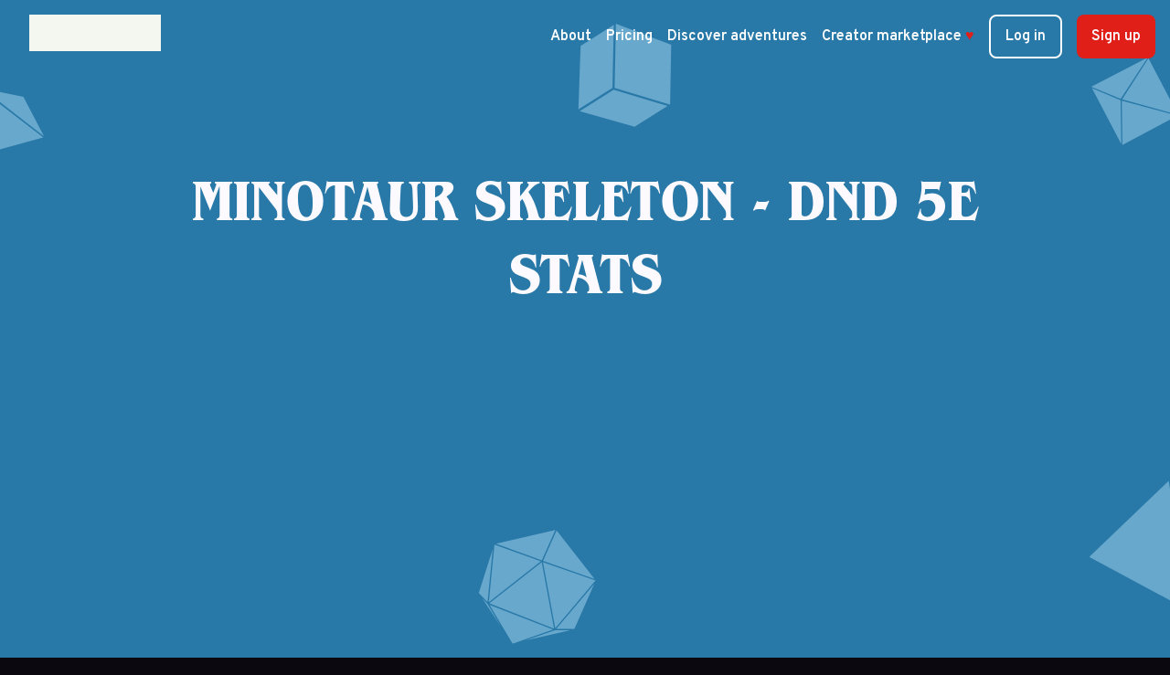

--- FILE ---
content_type: text/html
request_url: https://www.sendingstone.com/compendium/minotaur-skeleton
body_size: 45446
content:
<!DOCTYPE html><html lang="en"><head><meta charSet="UTF-8"/><meta name="viewport" content="width=device-width, initial-scale=1, maximum-scale=1"/><link rel="preload" as="image" href="/images/bg.svg"/><link rel="preload" as="image" href="/logo.svg"/><link rel="preload" as="image" href="/icons/bluesky.svg"/><link rel="preload" as="image" href="/icons/reddit.svg"/><link rel="preload" as="image" href="/icons/discord.svg"/><link rel="preload" as="image" href="/icons/youtube-social.svg"/><link rel="preload" as="image" href="/icons/tiktok.svg"/><title>SendingStone</title><link rel="canonical" href="https://www.sendingstone.com"/><meta name="robots" content="index, follow"/><meta property="og:type" content="article"/><meta property="og:title" content="SendingStone"/><meta property="og:description" content="Share a link &amp; venture forth. Quick. Easy. Roleplaying-focused. Jump right into online tabletop roleplaying games with immersive video chat meets virtual tabletop."/><meta property="og:image" content="https://www.sendingstone.com/og-image.jpg"/><meta property="og:url" content="https://www.sendingstone.com"/><meta property="og:site_name" content="SendingStone"/><meta name="description" content="Share a link &amp; venture forth. Quick. Easy. Roleplaying-focused. Jump right into online tabletop roleplaying games with immersive video chat meets virtual tabletop."/><meta name="twitter:title" content="SendingStone"/><meta name="twitter:description" content="Share a link &amp; venture forth. Quick. Easy. Roleplaying-focused. Jump right into online tabletop roleplaying games with immersive video chat meets virtual tabletop."/><meta name="twitter:image" content="https://www.sendingstone.com/og-image.jpg"/><meta name="twitter:site" content="@sendingstoneapp"/><meta name="twitter:creator" content="@sendingstoneapp"/><link rel="icon" type="image/svg+xml" href="/favicons/favicon-16.svg" sizes="16x16"/><link rel="icon" type="image/svg+xml" href="/favicons/favicon-16.svg" sizes="32x32"/><link rel="icon" type="image/svg+xml" href="/favicons/favicon-64.svg" sizes="64x64"/><link rel="icon" type="image/svg+xml" href="/favicons/favicon-64.svg" sizes="96x96"/><link rel="preconnect" href="https://fonts.googleapis.com"/><link rel="preconnect" href="https://fonts.gstatic.com"/><link rel="preload" as="style" href="https://fonts.googleapis.com/css2?family=Overpass:ital,wght@0,100..900;1,100..900&amp;display=swap"/><link rel="preload" href="/benguiat-pro-bold-condensed.woff2" as="font" crossorigin="anonymous"/><link rel="preload" href="/benguiat-pro-medium-condensed.woff2" as="font" crossorigin="anonymous"/><link rel="manifest" href="/manifest.json"/><link rel="stylesheet" href="https://fonts.googleapis.com/css2?family=Overpass:ital,wght@0,100..900;1,100..900&amp;display=swap"/><style id="__cssModules__">
          /* /app/src/views/atoms/styles/global/reset.module.css */
          html,body,div,span,applet,object,iframe,h1,h2,h3,h4,h5,h6,p,blockquote,pre,a,abbr,acronym,address,big,cite,code,del,dfn,em,img,ins,kbd,q,s,samp,small,strike,strong,sub,sup,tt,var,b,u,i,center,dl,dt,dd,ol,ul,li,fieldset,form,label,legend,table,caption,tbody,tfoot,thead,tr,th,td,article,aside,canvas,details,embed,figure,figcaption,footer,header,hgroup,main,menu,nav,output,ruby,section,summary,time,mark,audio,video{font:inherit;vertical-align:baseline;border:0;margin:0;padding:0;font-size:100%}article,aside,details,figcaption,figure,footer,header,hgroup,main,menu,nav,section{display:block}[hidden]{display:none}body{line-height:1}menu,ol,ul{list-style:none}blockquote,q{quotes:none}blockquote:before,blockquote:after,q:before,q:after{content:none}table{border-collapse:collapse;border-spacing:0}
        

          /* /app/src/views/atoms/styles/global/variables.module.css */
          @font-face{font-family:benguiat;src:url(/benguiat-pro-medium-condensed.woff2)format("woff2");font-display:swap}@font-face{font-family:benguiat;src:url(/benguiat-pro-bold-condensed.woff2)format("woff2");font-display:swap;font-weight:700}:root{--color-gray-100:#fcfaff;--color-gray-200:#dedce0;--color-gray-300:#c4c0c8;--color-gray-400:#aca8b0;--color-gray-500:#949098;--color-gray-600:#6c6870;--color-gray-700:#403c44;--color-gray-800:#201c28;--color-gray-900:#0c0810;--color-gray-alpha-100:#fcfaffe8;--color-red-alpha-100:#fff8f0a2;--color-gray-alpha-800:#201c28a2;--color-gray-alpha-900:#0c0810e2;--color-red-100:#fff8f0;--color-red-200:#f8d8c0;--color-red-300:#f8b8a0;--color-red-400:#f88068;--color-red-500:#e02018;--color-red-600:#b82018;--color-red-700:#8c1010;--color-red-800:#500808;--color-red-900:#200808;--color-blue-900:#081020;--color-blue-800:#182850;--color-blue-700:#284068;--color-blue-600:#305888;--color-blue-500:#2878a8;--color-blue-400:#68a8cc;--color-blue-300:#84c4e0;--color-blue-200:#b4e0f0;--color-blue-100:#e8f8f8;--color-ui-green-500:#3aba7d;--color-ui-red-300:#fa99a3;--color-ui-red-500:#bd213d;--color-ui-red-700:#660004;--color-ui-yellow-500:#ffd250;--shadow-backdrop:8px 8px 40px #07070866;--shadow-light:4px 4px 4px #07070833;--shadow-sharp:4px 4px 4px #070708cc;--shadow-extra-sharp:1px 1px 2px var(--color-gray-900);--glass-filter-dark:contrast(4)brightness(.4)blur(4px);--font-family-benguiat:"Benguiat",serif;--font-family-overpass:"Overpass",sans-serif;--font-size-body1:calc(var(--i)*2.5);--font-size-body2:calc(var(--i)*2);--font-size-body3:calc(var(--i)*1.75);--font-size-caption:calc(var(--i)*1.5);--font-size-h2:calc(var(--i)*8);--font-size-h3:calc(var(--i)*6);--font-size-h4:calc(var(--i)*4);--font-size-h5:calc(var(--i)*3);--line-height-body1:calc(var(--i)*3.5);--line-height-body2:calc(var(--i)*3);--line-height-body3:calc(var(--i)*2.5);--line-height-caption:calc(var(--i)*1.75);--line-height-h2:calc(var(--i)*8);--line-height-h3:calc(var(--i)*6);--line-height-h4:calc(var(--i)*5);--line-height-h5:calc(var(--i)*4);--letter-spacing-benguiat:-.02em;--grid-col-1:calc((1/12)*100% - (2px*11));--grid-col-2:calc((2/12)*100% - (2px*10));--grid-col-3:calc((3/12)*100% - (2px*9));--grid-col-4:calc((4/12)*100% - (2px*8));--grid-col-5:calc((5/12)*100% - (2px*7));--grid-col-6:calc((6/12)*100% - (2px*6));--grid-col-7:calc((7/12)*100% - (2px*5));--grid-col-8:calc((8/12)*100% - (2px*4));--grid-col-9:calc((9/12)*100% - (2px*3));--grid-col-10:calc((10/12)*100% - (2px*2));--grid-col-11:calc((11/12)*100% - (2px*1));--grid-col-12:calc((12/12)*100% - (2px*0));--grid-gutter:calc(var(--i)*3);--grid-margin-s:calc(var(--i)*4);--grid-margin:calc(var(--i)*12);--grid-max-width:calc(var(--i)*201);--min-hero-height:calc(var(--i)*100);--nav-height:calc(var(--i)*10);--bottombar-height:calc(var(--i)*12);--bottombar-height-mobile:calc(var(--i)*10);--sidebar-width:calc(var(--i)*40);--ad-container-height:calc(var(--i)*12);--ad-container-height-mobile:calc(var(--i)*7);--modal-max-width:calc(var(--i)*52);--border-radius-xs:var(--is);--border-radius-s:var(--i);--border-radius-m:calc(var(--i)*2);--border-radius-l:calc(var(--i)*4);--ease-in-expo:cubic-bezier(.95,.05,.795,.035);--i:8px;--is:4px;--noise:url([data-uri])}
        

          /* /app/src/views/atoms/styles/global/tags.module.css */
          html{background-color:var(--color-gray-900);height:100%;overflow:hidden}body{height:100%;overflow:auto}body,input,select,button{font-family:var(--font-family-overpass)}a{color:inherit}*{-moz-osx-font-smoothing:grayscale;-webkit-font-smoothing:antialiased;box-sizing:border-box;font-size:var(--font-size-body3);line-height:var(--line-height-body3);scrollbar-color:var(--color-gray-700)var(--color-gray-alpha-800);outline:none}svg:not(.defaultFill) *{fill:currentColor}::selection{background-color:var(--color-blue-200)}::placeholder{color:var(--color-gray-100)}
        

          /* /app/src/views/atoms/provider/provider.module.css */
          .m_ZOoW_diceBox,.diceBox{height:calc(100vh - var(--i)*20);pointer-events:none;z-index:6;width:100vw;position:fixed;top:0;left:0;& canvas{width:100%;height:100%}}
        

          /* /app/src/views/templates/marketing/blog/blog.module.css */
          .JonhDq_root{background-color:var(--color-red-100)}.JonhDq_imageWrapper{display:block;position:relative}.JonhDq_image{width:calc(100% + var(--i)*20);left:calc(var(--i)*-10);margin-bottom:calc(var(--i)*3);background:var(--color-red-200);max-width:100vw;padding-top:69%;display:block;position:relative;overflow:hidden}.JonhDq_image img{object-fit:cover;width:100%;height:100%;position:absolute;top:50%;left:50%;transform:translate(-50%,-50%)}.JonhDq_imageWrapper .JonhDq_credit{bottom:var(--i);right:calc(var(--i)*-8);color:var(--color-gray-alpha-100);text-shadow:var(--shadow-extra-sharp);font-size:var(--font-size-body3);text-decoration:none;position:absolute}.JonhDq_posts{gap:var(--grid-gutter);margin-bottom:calc(var(--i)*3);flex-wrap:wrap;display:flex}.JonhDq_posts>a{width:calc(50% - var(--grid-gutter)/2);text-decoration:none}.JonhDq_posts>a>h4{line-height:var(--line-height-body2);font-size:var(--font-size-h5)}.JonhDq_posts>a>img{max-width:100%}.JonhDq_postImg{background-position:50%;background-size:cover;width:100%;padding-top:56.25%}.JonhDq_emailGate{border-radius:var(--border-radius-s);background:var(--color-red-200);width:fit-content;padding:calc(var(--i)*5);flex-direction:column;justify-content:center;align-items:center;margin:auto;display:flex}.JonhDq_emailGate form{gap:var(--i);width:100%;margin-top:calc(var(--i)*2);align-items:flex-end;display:flex}.JonhDq_emailGate label{width:100%;font-weight:600;line-height:var(--line-height-h5)}.JonhDq_emailGate button{width:fit-content}.JonhDq_emailGate>header{flex-direction:column;align-items:center;display:flex}.JonhDq_emailGate h2{margin:calc(var(--i)*2)0 var(--i)0!important}.JonhDq_emailGate h2,.JonhDq_emailGate p{text-align:center}.JonhDq_posts>a>p{font-size:var(--font-size-body3);line-height:var(--line-height-body3)}.JonhDq_emailGate>header>img{border-radius:100%}.JonhDq_emailGateP{max-width:calc(var(--i)*50);line-height:var(--line-height-body2);margin:0!important}.JonhDq_shareButtons{gap:var(--i);margin:calc(var(--i)*2)0;justify-content:center;align-items:center;display:flex}.JonhDq_emailGateInline{justify-content:center;align-items:center;display:flex}.JonhDq_emailGateInline .JonhDq_emailGate{transform-origin:top}.JonhDq_shareHeader{text-align:center;font-family:var(--font-family-benguiat);font-size:var(--font-size-h4);margin-top:calc(var(--i)*3)}@media (width<=740px){.JonhDq_image{width:100vw;left:50%;transform:translate(-50%)}.JonhDq_imageWrapper .JonhDq_credit{right:0}.JonhDq_posts>a{width:100%}.JonhDq_emailGate{padding:var(--grid-margin-s);border-radius:0}}
        

          /* /app/src/views/atoms/styles/typography.module.css */
          .rDL18W_h1{font-size:var(--font-size-h2);line-height:calc(var(--i)*10);font-family:var(--font-family-benguiat);text-transform:uppercase;font-weight:700}.rDL18W_h2{font-size:var(--font-size-h2);line-height:var(--line-height-h2)}.rDL18W_h3{font-size:var(--font-size-h3);line-height:var(--line-height-h3)}.rDL18W_h4{font-size:var(--font-size-h4);line-height:var(--line-height-h4)}.rDL18W_h5{font-size:var(--font-size-h5);line-height:var(--line-height-h5)}.rDL18W_h2,.rDL18W_h3,.rDL18W_h4,.rDL18W_h5{font-family:var(--font-family-benguiat);letter-spacing:var(--letter-spacing-benguiat)}.rDL18W_body1{font-size:var(--font-size-body1);line-height:calc(var(--i)*3.5)}.rDL18W_body2{font-size:var(--font-size-body2);line-height:var(--line-height-body2)}.rDL18W_body3{font-size:var(--font-size-body3);line-height:var(--line-height-body3)}.rDL18W_body1,.rDL18W_body2,.rDL18W_body3{font-family:var(--font-family-overpass);letter-spacing:var(--font-family-overpass);text-transform:none}
        

          /* /app/src/views/molecules/hero/hero.module.css */
          .ytyV8a_hero{max-width:100vw;position:relative;overflow:hidden}.ytyV8a_hero,.ytyV8a_bg{min-height:calc(var(--i)*80);height:80vh;max-height:850px}.ytyV8a_imgCover{background-color:var(--color-red-200);width:100%;height:100%;mask:url(/parchment-mask-hero.svg) bottom/cover no-repeat}.ytyV8a_bg{object-fit:cover;pointer-events:none;object-position:center bottom;width:100%;height:100%;position:fixed;left:0}.ytyV8a_isSmall,.ytyV8a_isSmall .ytyV8a_bg{height:calc(var(--i)*45);min-height:0}.ytyV8a_isSmall h1{top:calc(var(--i)*3);position:relative}.ytyV8a_hero h1 p{font-size:var(--font-size-h5);line-height:var(--line-height-h5);font-family:var(--font-family-overpass);margin:var(--i)0;font-weight:400}.ytyV8a_hero h1 p,.ytyV8a_hero h1 button,.ytyV8a_hero h1 a{letter-spacing:0;text-transform:none}.ytyV8a_hero h1 small a{text-decoration:none}.ytyV8a_hero h1 small{font-size:var(--font-size-body1);font-family:var(--font-family-overpass);text-transform:uppercase;letter-spacing:1px;margin-bottom:calc(var(--i)*-1);font-weight:700;display:block}.ytyV8a_heroInner{text-align:center;width:100%;max-width:calc(var(--i)*120);flex-direction:column;align-items:center;display:flex;position:absolute;top:calc(50% - 50px);left:50%;transform:translate(-50%,-50%)}.ytyV8a_hero h1{color:var(--color-gray-100);padding:0 var(--grid-margin-s)}@media (height<=800px){.ytyV8a_hero h1{font-size:var(--font-size-h2);line-height:var(--line-height-h2)}}@media (width<=900px){.ytyV8a_hero h1{font-size:var(--font-size-h2);line-height:var(--line-height-h2)}.ytyV8a_hero h1 p{font-size:var(--font-size-body1);line-height:var(--line-height-body1)}.ytyV8a_bg{height:auto}}@media (width<=650px){.ytyV8a_hero h1{font-size:var(--font-size-h4);line-height:var(--line-height-h4)}.ytyV8a_hero h1 p{font-size:var(--font-size-body2);line-height:var(--line-height-body2)}.ytyV8a_hero img{position:relative}}
        

          /* /app/src/views/templates/marketing/article/article.module.css */
          .yaDPQq_root{background:var(--color-red-100);color:var(--color-gray-800)}.yaDPQq_logo img{width:calc(var(--i)*25);margin:0 auto calc(var(--i)*3);display:block}.yaDPQq_hr{border:0;border-top:1px solid var(--color-red-200)}.yaDPQq_inner{padding:var(--grid-margin-s);max-width:calc(var(--i)*80);font-size:var(--font-size-body2);font-family:var(--font-family-overpass);line-height:var(--line-height-body2);margin:auto}.yaDPQq_root p{margin-bottom:1em}.yaDPQq_root h1,.yaDPQq_root h2,.yaDPQq_root h3,.yaDPQq_root h4{margin:1em 0 var(--i)0}.yaDPQq_root h1,.yaDPQq_root h2,.yaDPQq_root h3,.yaDPQq_root h4,.yaDPQq_root h5{font-family:var(--font-family-benguiat);letter-spacing:var(--letter-spacing-benguiat)}.yaDPQq_root h1{font-size:var(--font-size-h3);line-height:var(--line-height-h3);@media (width<=800px){&{font-size:var(--font-size-h4);line-height:var(--line-height-h4)}}}.yaDPQq_root h2{font-size:var(--font-size-h4);line-height:var(--line-height-h4)}.yaDPQq_root h3{font-size:var(--font-size-h5);line-height:var(--line-height-h5)}.yaDPQq_root a{color:var(--color-gray-800)}.yaDPQq_root strong{font-weight:700}.yaDPQq_root li{list-style:disc}.yaDPQq_root ol li{list-style:decimal}.yaDPQq_root small,.yaDPQq_root small a{font-size:var(--font-size-body3);color:var(--color-gray-600)}.yaDPQq_root h4{font-family:var(--font-family-benguiat);font-size:var(--font-size-h4);line-height:var(--line-height-h4)}.yaDPQq_root blockquote{padding-left:calc(var(--i)*4);left:calc(var(--i)*-4);white-space:pre-line;position:relative}.yaDPQq_root blockquote:before{content:" ";border-left:var(--is)solid var(--color-red-200);pointer-events:none;width:100%;height:calc(100% - 3em);position:absolute;top:1em;left:0}.yaDPQq_root em{font-style:italic}.yaDPQq_root ul li{margin-bottom:1em;list-style:none;position:relative}.yaDPQq_root ul li:before{width:var(--i);height:var(--i);left:calc(var(--i)*-3);content:" ";background:var(--color-red-300);top:var(--i);border-radius:100%;position:absolute}.yaDPQq_root hr{border:0;border-top:var(--is)dotted var(--color-red-200);margin:var(--i)0 calc(var(--i)*2.5)0}
        

          /* /app/src/views/templates/marketing/footer/footer.module.css */
          .M3lSbW_root{background:var(--color-red-100)}.M3lSbW_logo{width:calc(var(--i)*24)}.M3lSbW_hero{align-items:center;gap:calc(var(--i)*6);max-width:100vw;min-height:var(--min-hero-height);padding-top:calc(var(--i)*8);background:url(/images/bg-dark.svg);flex-direction:column;justify-content:center;display:flex;position:relative;mask:url(/parchment-mask.svg) 30% 0/120% no-repeat}.M3lSbW_isLandingPage .M3lSbW_hero{min-height:calc(var(--i)*80)}.M3lSbW_heroInner{text-align:center;width:var(--grid-col-4);color:var(--color-gray-100);z-index:1}.M3lSbW_heroInner p,.M3lSbW_heroInner h3{text-shadow:var(--shadow-light)}.M3lSbW_heroInner img{filter:invert()}.M3lSbW_button{margin:auto}.M3lSbW_root form{display:flex}.M3lSbW_cta{margin:calc(var(--i)*3)0}.M3lSbW_bottom{z-index:1;color:var(--color-gray-100);text-shadow:var(--shadow-light);font-size:calc(var(--i)*1.75);line-height:calc(var(--i)*3);text-align:center;margin-bottom:calc(var(--i)*10);opacity:.6;left:50%}.M3lSbW_bottom a{color:var(--color-gray-100)}.M3lSbW_root form a,.M3lSbW_root form button{width:max-content}.M3lSbW_bottom img{max-height:calc(var(--i)*3);max-width:calc(var(--i)*3);vertical-align:middle;margin-bottom:var(--i);object-fit:contain}.M3lSbW_bottom img:first-child{margin-right:calc(var(--i)*2)}.M3lSbW_smallLinks{max-width:calc(var(--i)*60);margin:calc(var(--i)*2)auto 0 auto}.M3lSbW_isLandingPage .M3lSbW_heroInner{width:var(--grid-col-6);flex-direction:column;align-items:center;display:flex}.M3lSbW_h3{margin:calc(var(--i)*4)0}.M3lSbW_isLandingPage .M3lSbW_h3{font-size:var(--font-size-h2);line-height:var(--font-size-h2)}@media (width<=1140px){.M3lSbW_heroInner{width:var(--grid-col-6)}}@media (width<=1040px){.M3lSbW_hero{mask-size:inherit;min-height:0;padding-top:calc(var(--i)*14);mask-position:30% -15%}.M3lSbW_h3,.M3lSbW_isLandingPage .M3lSbW_h3{font-size:var(--font-size-h3);line-height:var(--font-size-h3)}}@media (width<=760px){.M3lSbW_heroInner{width:var(--grid-col-12);padding:0 var(--grid-margin)}.M3lSbW_hero{background-size:cover;background-attachment:inherit}.M3lSbW_bottom{width:calc(100% - var(--grid-margin-s))}.M3lSbW_isLandingPage .M3lSbW_heroInner,.M3lSbW_heroInner{padding:0 var(--grid-margin-s);width:100%}}@media (width<=410px){.M3lSbW_heroInner{padding:0 var(--grid-margin-s)}.M3lSbW_h3,.M3lSbW_isLandingPage .M3lSbW_h3{line-height:var(--line-height-h4);font-size:var(--font-size-h4)!important}.M3lSbW_cta{font-size:var(--font-size-body2)!important;line-height:var(--line-height-body2)!important}}
        

          /* /app/src/views/atoms/button/button.module.css */
          .L20aoq_root{background:var(--color-gray-900);border-radius:var(--border-radius-s);color:var(--color-gray-100);cursor:pointer;font-size:var(--font-size-body3);height:calc(var(--i)*5);padding:0 calc(var(--i)*2);border:0;justify-content:center;align-items:center;width:100%;font-weight:600;display:flex;position:relative}a.L20aoq_root{justify-content:center;align-items:center;text-decoration:none;display:flex}.L20aoq_spinner{margin:auto;position:absolute}.L20aoq_root.L20aoq_xl{height:calc(var(--i)*8);font-size:var(--font-size-body1);padding:0 calc(var(--i)*4)}.L20aoq_root.L20aoq_l{height:calc(var(--i)*6);font-size:var(--font-size-body2)}.L20aoq_root.L20aoq_s{height:calc(var(--i)*5);font-size:var(--font-size-body3)}.L20aoq_root:hover{background:var(--color-gray-800)}.L20aoq_root.L20aoq_red{background:var(--color-red-500);color:var(--color-gray-100)}.L20aoq_root.L20aoq_uiRed{background:var(--color-ui-red-500)}.L20aoq_root.L20aoq_white{background:var(--color-gray-100);color:var(--color-gray-900)}.L20aoq_root.L20aoq_gray200{background:var(--color-gray-200);color:var(--color-gray-900)}.L20aoq_root.L20aoq_gray200:hover{background:var(--color-gray-300)}.L20aoq_root.L20aoq_red:hover{background:var(--color-red-600)}.L20aoq_root.L20aoq_white:hover{background:var(--color-gray-200)}.L20aoq_root.L20aoq_gray800{background:var(--color-gray-800)}.L20aoq_root.L20aoq_gray800:hover{background:var(--color-gray-700)}.L20aoq_root.L20aoq_gray800.L20aoq_outlined{border-color:var(--color-gray-800)}.L20aoq_root.L20aoq_red600{background:var(--color-red-600)}.L20aoq_root.L20aoq_red700,.L20aoq_root.L20aoq_red600:hover{background:var(--color-red-700)}.L20aoq_root.L20aoq_red700:hover{background:var(--color-red-800)}.L20aoq_root svg{max-height:calc(var(--i)*2);vertical-align:text-top}.L20aoq_root svg:first-child{margin-right:var(--i)}.L20aoq_root.L20aoq_grayAlpha900{background-color:var(--color-gray-alpha-900)}.L20aoq_root.L20aoq_grayAlpha900:hover{background:var(--color-gray-alpha-800)}.L20aoq_root.L20aoq_outlined{border:2px solid var(--color-gray-900);background:0 0}.L20aoq_root.L20aoq_outlined.L20aoq_red700{border:2px solid var(--color-red-700);background:0 0}.L20aoq_root.L20aoq_outlined:hover{border:2px solid var(--color-gray-700);background:0 0}.L20aoq_root.L20aoq_white.L20aoq_outlined:hover{border:2px solid var(--color-gray-200);color:var(--color-gray-200)}.L20aoq_root.L20aoq_outlined:hover.L20aoq_red700{border:2px solid var(--color-red-900)}.L20aoq_white.L20aoq_outlined{color:var(--color-gray-100);border:2px solid var(--color-gray-100)}.L20aoq_white:disabled{color:var(--color-gray-700)}.L20aoq_blue{background:var(--color-blue-500)}.L20aoq_blue:hover{background:var(--color-blue-600)}.L20aoq_root:disabled,.L20aoq_root:disabled:hover{color:var(--color-gray-700);background-color:var(--color-gray-400);cursor:not-allowed}.L20aoq_root.L20aoq_isLoading,.L20aoq_root.L20aoq_isLoading:disabled,.L20aoq_root.L20aoq_isLoading:disabled:hover{color:#0000;cursor:not-allowed}
        

          /* /app/src/views/atoms/spinner/spinner.module.css */
          .IFkcNa_lds-ring div{box-sizing:border-box;border:0 solid #fff;border-radius:50%;animation:1.2s cubic-bezier(.5,0,.5,1) infinite IFkcNa_lds-ring;display:block;position:absolute}.IFkcNa_lds-ring div:first-child{animation-delay:-.45s}.IFkcNa_lds-ring div:nth-child(2){animation-delay:-.3s}.IFkcNa_lds-ring div:nth-child(3){animation-delay:-.15s}@keyframes IFkcNa_lds-ring{0%{transform:rotate(0)}to{transform:rotate(360deg)}}
        

          /* /app/src/views/templates/marketing/nav/nav.module.css */
          .mPVOBG_root{color:#fff;height:calc(var(--i)*10);font-size:16px;line-height:calc(var(--i)*10);z-index:2;width:100%;display:flex;position:fixed;top:0;left:0}.mPVOBG_logo{height:calc(var(--i)*5);background:var(--color-gray-900);width:calc(var(--i)*18);margin:calc(var(--i)*2)calc(var(--i)*3)calc(var(--i)*2)calc(var(--i)*4);mask-image:url(/logo.svg);mask-size:100%}.mPVOBG_isHamburgerOpen,.mPVOBG_isScrolled{background:var(--color-red-100);box-shadow:var(--shadow-light)}.mPVOBG_isHamburgerOpen,.mPVOBG_isScrolled,.mPVOBG_isDark{color:var(--color-gray-900)}.mPVOBG_isHamburgerOpen .mPVOBG_logo,.mPVOBG_isScrolled .mPVOBG_logo,.mPVOBG_isDark .mPVOBG_logo{display:block}.mPVOBG_root:not(.mPVOBG_isDark):not(.mPVOBG_isScrolled) .mPVOBG_logo{filter:invert()}.mPVOBG_mainLinks{flex-grow:1;justify-content:flex-end;display:flex}.mPVOBG_links{align-items:center;display:flex}.mPVOBG_links a,.mPVOBG_links button{cursor:pointer;font-size:var(--font-size-body2);margin-right:calc(var(--i)*2);white-space:nowrap;border:0;font-weight:600;text-decoration:none}.mPVOBG_links a:not(:last-child),.mPVOBG_links button:not(:last-child),.mPVOBG_links button:not(:last-child):hover{color:currentColor;border-color:currentColor}.mPVOBG_links:not(.mPVOBG_mainLinks) a:last-child{margin-right:calc(var(--i)*4)}.mPVOBG_menu{flex-grow:1;display:flex}.mPVOBG_hamburger{margin-left:auto;margin-right:calc(var(--i)*3);z-index:3;background:0 0;border:0;justify-content:center;align-items:center;padding-bottom:6px;display:none}.mPVOBG_hamburger *{transition:none!important}@media (width<=880px){.mPVOBG_links:not(.mPVOBG_mainLinks){gap:var(--i)}.mPVOBG_links:not(.mPVOBG_mainLinks) button{margin:0;padding:0}.mPVOBG_menu{height:100%;padding:calc(var(--i)*3);z-index:2;width:100vw;padding-top:calc(var(--i)*8);background:#fff;display:none;position:fixed}.mPVOBG_isHamburgerOpen .mPVOBG_menu{display:block}.mPVOBG_hamburger{display:flex}.mPVOBG_mainLinks{flex-direction:column;justify-content:flex-start}.mPVOBG_mainLinks:after{display:none}.mPVOBG_links{flex-direction:column;align-items:center;display:flex}.mPVOBG_mainLinks,.mPVOBG_links{color:var(--color-gray-900);line-height:var(--line-height-h2)}.mPVOBG_mainLinks a,.mPVOBG_links a{width:100%;margin-right:0}.mPVOBG_mainLinks a:not(:last-child){border-bottom:1px solid var(--color-gray-200)}.mPVOBG_logo{margin:calc(var(--i)*2)calc(var(--i)*3);z-index:3}.mPVOBG_logo.mPVOBG_isScrolled{display:block}}
        

          /* /app/src/views/atoms/modal-container/modal-container.module.css */
          .vJfjoq_root{background:var(--color-gray-alpha-800);backdrop-filter:blur(var(--i));z-index:7;cursor:pointer;width:100%;height:100%;position:fixed;top:0;left:0;overflow:hidden scroll}.vJfjoq_modalClose{padding-top:var(--is);color:var(--color-gray-alpha-100);cursor:pointer;font-size:calc(var(--i)*6);height:calc(var(--i)*6);line-height:calc(var(--i)*6);right:calc(var(--i)*2);text-align:center;top:calc(var(--i)*2);width:calc(var(--i)*6);z-index:2;background-color:var(--color-gray-alpha-900);border-radius:100%;position:absolute}.vJfjoq_modalClose:hover{color:#fff;background-color:var(--color-gray-900)}.vJfjoq_header{height:calc(var(--i)*9);position:relative}.vJfjoq_inner{width:100%;min-height:calc(100vh - (var(--i)*18));padding-bottom:calc(var(--i)*9);justify-content:center;align-items:center;display:flex}.vJfjoq_innerWrapper{width:fit-content;cursor:initial;justify-content:center;align-items:center;display:flex;position:relative}.vJfjoq_modalHeader{position:relative}@media (width<=600px){.vJfjoq_inner{padding:0 calc(var(--i)*3)}}
        

          /* /app/src/views/atoms/input/input.module.css */
          ._9CV2ua_container{flex-grow:1}._9CV2ua_input{background:var(--color-gray-900);border-radius:var(--border-radius-s);width:100%;color:var(--color-gray-200);font-size:var(--font-size-body3);height:calc(var(--i)*5);padding:0 calc(var(--i)*2);border:0}._9CV2ua_l ._9CV2ua_input{font-size:var(--font-size-body2);height:calc(var(--i)*6)}._9CV2ua_input::placeholder{color:var(--color-gray-500)}._9CV2ua_input:disabled{color:var(--color-gray-700);background-color:var(--color-gray-400);cursor:not-allowed}._9CV2ua_gray800 ._9CV2ua_input:disabled{color:var(--color-gray-400);background-color:var(--color-gray-700)}._9CV2ua_error{background:var(--color-ui-red-500);color:var(--color-gray-100);cursor:help;font-size:var(--font-size-body1);right:var(--i);text-align:center;font-weight:700;line-height:calc(var(--i)*3);height:calc(var(--i)*3);width:calc(var(--i)*3);z-index:2;border-radius:100%;position:absolute;top:50%;transform:translateY(-50%)}._9CV2ua_tooltip{background:var(--color-ui-red-500);border-radius:var(--border-radius-s);bottom:calc(var(--i)*4);box-shadow:var(--shadow-sharp);color:var(--color-gray-100);font-weight:400;font-size:var(--font-size-body3);padding:var(--i)calc(var(--i)*2);transform:0 translateY(calc(var(--i)*-2));white-space:nowrap;z-index:5;display:none;position:absolute;right:0}._9CV2ua_error:hover ._9CV2ua_tooltip{display:block}._9CV2ua_tooltip:after{background:var(--color-ui-red-500);bottom:calc(var(--is)*-1);box-shadow:var(--shadow-light);content:" ";height:var(--i);right:var(--i);margin-left:calc(var(--is)*-1);width:var(--i);font-weight:400;position:absolute;transform:rotate(45deg)}._9CV2ua_container{position:relative}._9CV2ua_spinner{right:calc(var(--i)*2);position:absolute;top:50%;transform:translateY(-50%)}._9CV2ua_gray100 input{background:var(--color-gray-100);color:var(--color-gray-900);&:disabled{color:var(--color-gray-700);background-color:var(--color-gray-200)}}._9CV2ua_gray200 input{background:var(--color-gray-200);color:var(--color-gray-900);&:disabled{color:var(--color-gray-800);background-color:var(--color-gray-300)}}._9CV2ua_gray800 input{background-color:var(--color-gray-800)}._9CV2ua_gray800 ::placeholder{color:var(--color-gray-400)}._9CV2ua_container:has(._9CV2ua_spinner) input{padding-right:calc(var(--i)*6)}@media (width<=600px){._9CV2ua_input{font-size:var(--font-size-body2)}}
        </style><script defer="" type="module" src="?__bun__=%2Fapp%2Fsrc%2Flib%2Fframework%2Fclient%2Fprod.tsx&amp;hash=46947589"></script><script defer="" src="https://cloud.umami.is/script.js" data-website-id="0bbab2be-32d4-416e-9bd2-c9072a04e4fd"></script><script defer="" type="module" src="?__bun__=%2Fapp%2Fsrc%2Flib%2Finstrument%2Fclient&amp;hash=46947589"></script><script defer="">
          if ('serviceWorker' in navigator) {
            window.addEventListener('load', () => {
              navigator.serviceWorker.register("?__bun__=%2Fapp%2Fsrc%2Flib%2Fservice-worker&hash=46947589")
            })
          }
        </script></head><body><div id="modal"></div><div id="dropzonePortal"></div><div id="__hydrate__"><div class="JonhDq_root"><nav class="rDL18W_body2 mPVOBG_root"><a href="/" class="mPVOBG_logo"></a><div class="mPVOBG_hamburger"><div class="hamburger-react" aria-expanded="false" role="button" style="cursor:pointer;height:48px;position:relative;transition:0.4s cubic-bezier(0, 0, 0, 1);user-select:none;width:48px;outline:none" tabindex="0"><div style="transition:0.2s cubic-bezier(0, 0, 0, 1) 0.2s;transform:none"><div style="background:currentColor;height:3px;left:8px;position:absolute;width:32px;top:13px;transition:0.2s cubic-bezier(0, 0, 0, 1) 0s;transform:none"></div></div><div style="transition:0.2s cubic-bezier(0, 0, 0, 1);opacity:1"><div style="background:currentColor;height:3px;left:8px;position:absolute;width:32px;top:23px;transition:0.2s cubic-bezier(0, 0, 0, 1)"></div></div><div style="transition:0.2s cubic-bezier(0, 0, 0, 1) 0.2s;transform:none"><div style="background:currentColor;height:3px;left:8px;position:absolute;width:32px;top:33px;transition:0.2s cubic-bezier(0, 0, 0, 1) 0s;transform:none"></div></div></div></div><div class="mPVOBG_menu"><div class="mPVOBG_mainLinks mPVOBG_links"><a href="/about">About</a><a href="/pricing">Pricing</a><a href="/discover">Discover adventures</a><a href="/creators">Creator marketplace<!-- --> <span style="color:var(--color-red-500)">♥</span></a></div><div class="mPVOBG_links"><button class="L20aoq_root L20aoq_l L20aoq_outlined">Log in</button><button class="L20aoq_root L20aoq_red L20aoq_l">Sign up</button></div></div></nav><div class="ytyV8a_hero"><div class="ytyV8a_imgCover"><img class="ytyV8a_bg" alt="" style="object-position:center bottom" src="/images/bg.svg"/></div><div class="ytyV8a_heroInner"><h1 class="rDL18W_h1">Minotaur Skeleton - DnD 5e stats</h1></div></div><div class="yaDPQq_root"><div class="yaDPQq_inner"><h1>Minotaur Skeleton</h1>
<ul>
<li><strong>AC:</strong> 12 (Natural Armor)</li>
<li><strong>Alignment:</strong> Lawful Evil</li>
<li><strong>CHA:</strong> 5</li>
<li><strong>CON:</strong> 15</li>
<li><strong>Challenge Rating:</strong> 2</li>
<li><strong>Condition Immunities:</strong> Exhaustion, Poisoned</li>
<li><strong>DEX:</strong> 11</li>
<li><strong>HP:</strong> 67 (9d10+18)</li>
<li><strong>INT:</strong> 6</li>
<li><strong>Immunities:</strong> Poison</li>
<li><strong>Languages:</strong> Understands Abyssal But Can&#x27;t Speak</li>
<li><strong>Passive Perception:</strong> 9</li>
<li><strong>Roll 0:</strong> Greataxe 1d20 + 6 2d12+4</li>
<li><strong>Roll 1:</strong> Gore 1d20 + 6 2d8+4</li>
<li><strong>STR:</strong> 18</li>
<li><strong>Senses:</strong> Darkvision 60 Ft.</li>
<li><strong>Size:</strong> Large</li>
<li><strong>Speed:</strong> 40 ft.</li>
<li><strong>Type:</strong> undead</li>
<li><strong>Vulnerabilities:</strong> Bludgeoning</li>
<li><strong>WIS:</strong> 8</li>
</ul>
<h2>Traits</h2>
<p><strong>Charge</strong>: If the skeleton moves at least 10 feet straight toward a target and then hits it with a gore attack on the same turn, the target takes an extra 9 (2d8) piercing damage. If the target is a creature, it must succeed on a DC 14 Strength saving throw or be pushed up to 10 feet away and knocked prone.</p>
<h2>Actions</h2>
<p><strong>Greataxe</strong>: Melee Weapon Attack: +6 to hit, reach 5 ft., one target. Hit: 17 (2d12 + 4) slashing damage.</p>
<p><strong>Gore</strong>: Melee Weapon Attack: +6 to hit, reach 5 ft., one target. Hit: 13 (2d8 + 4) piercing damage.</p>
<hr/>
<h2>The SendingStone review</h2>
<p>The Minotaur Skeleton is a challenge for adventurers in Dungeons &amp; Dragons, with a rating of 2 and impressive stats including a high Constitution and natural armor. However, it is important to note that it is undead, with immunities to exhaustion and poison. Its low Charisma also suggests a lack of intelligence or charisma-based abilities.</p>
<p>Overall, the Minotaur Skeleton can provide an engaging and challenging encounter for players, requiring strategic approaches to overcome its physical strength and resistance to certain conditions. It also adds to the game&#x27;s depth and variety in terms of monster types and abilities.</p>
<hr/>
<p><em>Minotaur Skeleton is D&amp;D (Dungeons &amp; Dragons) 5th edition content, but other TTRPGs may have their own version such as a Minotaur Skeleton Pathfinder edition. Want to use Minotaur Skeleton in a VTT (virtual tabletop)? Try out <a href="https:/www.sendingstone.com">SendingStone</a> for free today!</em></p><br/><h5 class="JonhDq_shareHeader">Share this article</h5><div class="JonhDq_shareButtons"><button class="react-share__ShareButton" style="background-color:transparent;border:none;padding:0;font:inherit;color:inherit;cursor:pointer"><svg viewBox="0 0 64 64" width="48" height="48" class="defaultFill"><circle cx="32" cy="32" r="32" fill="#7f7f7f"></circle><path d="M17,22v20h30V22H17z M41.1,25L32,32.1L22.9,25H41.1z M20,39V26.6l12,9.3l12-9.3V39H20z" fill="white"></path></svg></button><button class="react-share__ShareButton" style="background-color:transparent;border:none;padding:0;font:inherit;color:inherit;cursor:pointer"><svg viewBox="0 0 64 64" width="48" height="48" class="defaultFill"><circle cx="32" cy="32" r="32" fill="#0965FE"></circle><path d="M34.1,47V33.3h4.6l0.7-5.3h-5.3v-3.4c0-1.5,0.4-2.6,2.6-2.6l2.8,0v-4.8c-0.5-0.1-2.2-0.2-4.1-0.2 c-4.1,0-6.9,2.5-6.9,7V28H24v5.3h4.6V47H34.1z" fill="white"></path></svg></button><button class="react-share__ShareButton" style="background-color:transparent;border:none;padding:0;font:inherit;color:inherit;cursor:pointer"><svg viewBox="0 0 64 64" width="48" height="48" class="defaultFill"><circle cx="32" cy="32" r="32" fill="#E60023"></circle><path d="M32,16c-8.8,0-16,7.2-16,16c0,6.6,3.9,12.2,9.6,14.7c0-1.1,0-2.5,0.3-3.7 c0.3-1.3,2.1-8.7,2.1-8.7s-0.5-1-0.5-2.5c0-2.4,1.4-4.1,3.1-4.1c1.5,0,2.2,1.1,2.2,2.4c0,1.5-0.9,3.7-1.4,5.7 c-0.4,1.7,0.9,3.1,2.5,3.1c3,0,5.1-3.9,5.1-8.5c0-3.5-2.4-6.1-6.7-6.1c-4.9,0-7.9,3.6-7.9,7.7c0,1.4,0.4,2.4,1.1,3.1 c0.3,0.3,0.3,0.5,0.2,0.9c-0.1,0.3-0.3,1-0.3,1.3c-0.1,0.4-0.4,0.6-0.8,0.4c-2.2-0.9-3.3-3.4-3.3-6.1c0-4.5,3.8-10,11.4-10 c6.1,0,10.1,4.4,10.1,9.2c0,6.3-3.5,11-8.6,11c-1.7,0-3.4-0.9-3.9-2c0,0-0.9,3.7-1.1,4.4c-0.3,1.2-1,2.5-1.6,3.4 c1.4,0.4,3,0.7,4.5,0.7c8.8,0,16-7.2,16-16C48,23.2,40.8,16,32,16z" fill="white"></path></svg></button><button class="react-share__ShareButton" style="background-color:transparent;border:none;padding:0;font:inherit;color:inherit;cursor:pointer"><svg viewBox="0 0 64 64" width="48" height="48" class="defaultFill"><circle cx="32" cy="32" r="32" fill="#FF5700"></circle><path d="M 53.34375 32 C 53.277344 30.160156 52.136719 28.53125 50.429688 27.839844 C 48.722656 27.148438 46.769531 27.523438 45.441406 28.800781 C 41.800781 26.324219 37.519531 24.957031 33.121094 24.863281 L 35.199219 14.878906 L 42.046875 16.320312 C 42.214844 17.882812 43.496094 19.09375 45.066406 19.171875 C 46.636719 19.253906 48.03125 18.183594 48.359375 16.644531 C 48.6875 15.105469 47.847656 13.558594 46.382812 12.992188 C 44.914062 12.425781 43.253906 13.007812 42.464844 14.367188 L 34.625 12.800781 C 34.363281 12.742188 34.09375 12.792969 33.871094 12.9375 C 33.648438 13.082031 33.492188 13.308594 33.441406 13.566406 L 31.070312 24.671875 C 26.617188 24.738281 22.277344 26.105469 18.59375 28.609375 C 17.242188 27.339844 15.273438 26.988281 13.570312 27.707031 C 11.863281 28.429688 10.746094 30.089844 10.71875 31.941406 C 10.691406 33.789062 11.757812 35.484375 13.441406 36.257812 C 13.402344 36.726562 13.402344 37.195312 13.441406 37.664062 C 13.441406 44.832031 21.792969 50.65625 32.097656 50.65625 C 42.398438 50.65625 50.753906 44.832031 50.753906 37.664062 C 50.789062 37.195312 50.789062 36.726562 50.753906 36.257812 C 52.363281 35.453125 53.371094 33.800781 53.34375 32 Z M 21.34375 35.199219 C 21.34375 33.433594 22.777344 32 24.542969 32 C 26.3125 32 27.742188 33.433594 27.742188 35.199219 C 27.742188 36.96875 26.3125 38.398438 24.542969 38.398438 C 22.777344 38.398438 21.34375 36.96875 21.34375 35.199219 Z M 39.9375 44 C 37.664062 45.710938 34.871094 46.582031 32.03125 46.464844 C 29.191406 46.582031 26.398438 45.710938 24.128906 44 C 23.847656 43.65625 23.871094 43.15625 24.183594 42.839844 C 24.5 42.527344 25 42.503906 25.34375 42.785156 C 27.269531 44.195312 29.617188 44.90625 32 44.800781 C 34.386719 44.929688 36.746094 44.242188 38.6875 42.847656 C 39.042969 42.503906 39.605469 42.511719 39.953125 42.863281 C 40.296875 43.21875 40.289062 43.785156 39.9375 44.128906 Z M 39.359375 38.527344 C 37.59375 38.527344 36.160156 37.09375 36.160156 35.328125 C 36.160156 33.5625 37.59375 32.128906 39.359375 32.128906 C 41.128906 32.128906 42.558594 33.5625 42.558594 35.328125 C 42.59375 36.203125 42.269531 37.054688 41.65625 37.6875 C 41.046875 38.316406 40.203125 38.664062 39.328125 38.65625 Z M 39.359375 38.527344" fill="white"></path></svg></button><button class="react-share__ShareButton" style="background-color:transparent;border:none;padding:0;font:inherit;color:inherit;cursor:pointer"><svg viewBox="0 0 64 64" width="48" height="48" class="defaultFill"><circle cx="32" cy="32" r="32" fill="#00aced"></circle><path d="M48,22.1c-1.2,0.5-2.4,0.9-3.8,1c1.4-0.8,2.4-2.1,2.9-3.6c-1.3,0.8-2.7,1.3-4.2,1.6 C41.7,19.8,40,19,38.2,19c-3.6,0-6.6,2.9-6.6,6.6c0,0.5,0.1,1,0.2,1.5c-5.5-0.3-10.3-2.9-13.5-6.9c-0.6,1-0.9,2.1-0.9,3.3 c0,2.3,1.2,4.3,2.9,5.5c-1.1,0-2.1-0.3-3-0.8c0,0,0,0.1,0,0.1c0,3.2,2.3,5.8,5.3,6.4c-0.6,0.1-1.1,0.2-1.7,0.2c-0.4,0-0.8,0-1.2-0.1 c0.8,2.6,3.3,4.5,6.1,4.6c-2.2,1.8-5.1,2.8-8.2,2.8c-0.5,0-1.1,0-1.6-0.1c2.9,1.9,6.4,2.9,10.1,2.9c12.1,0,18.7-10,18.7-18.7 c0-0.3,0-0.6,0-0.8C46,24.5,47.1,23.4,48,22.1z" fill="white"></path></svg></button><button class="react-share__ShareButton" style="background-color:transparent;border:none;padding:0;font:inherit;color:inherit;cursor:pointer"><svg viewBox="0 0 64 64" width="48" height="48" class="defaultFill"><circle cx="32" cy="32" r="32" fill="#25D366"></circle><path d="m42.32286,33.93287c-0.5178,-0.2589 -3.04726,-1.49644 -3.52105,-1.66732c-0.4712,-0.17346 -0.81554,-0.2589 -1.15987,0.2589c-0.34175,0.51004 -1.33075,1.66474 -1.63108,2.00648c-0.30032,0.33658 -0.60064,0.36247 -1.11327,0.12945c-0.5178,-0.2589 -2.17994,-0.80259 -4.14759,-2.56312c-1.53269,-1.37217 -2.56312,-3.05503 -2.86603,-3.57283c-0.30033,-0.5178 -0.03366,-0.80259 0.22524,-1.06149c0.23301,-0.23301 0.5178,-0.59547 0.7767,-0.90616c0.25372,-0.31068 0.33657,-0.5178 0.51262,-0.85437c0.17088,-0.36246 0.08544,-0.64725 -0.04402,-0.90615c-0.12945,-0.2589 -1.15987,-2.79613 -1.58964,-3.80584c-0.41424,-1.00971 -0.84142,-0.88027 -1.15987,-0.88027c-0.29773,-0.02588 -0.64208,-0.02588 -0.98382,-0.02588c-0.34693,0 -0.90616,0.12945 -1.37736,0.62136c-0.4712,0.5178 -1.80194,1.76053 -1.80194,4.27186c0,2.51134 1.84596,4.945 2.10227,5.30747c0.2589,0.33657 3.63497,5.51458 8.80262,7.74113c1.23237,0.5178 2.1903,0.82848 2.94111,1.08738c1.23237,0.38836 2.35599,0.33657 3.24402,0.20712c0.99159,-0.15534 3.04985,-1.24272 3.47963,-2.45956c0.44013,-1.21683 0.44013,-2.22654 0.31068,-2.45955c-0.12945,-0.23301 -0.46601,-0.36247 -0.98382,-0.59548m-9.40068,12.84407l-0.02589,0c-3.05503,0 -6.08417,-0.82849 -8.72495,-2.38189l-0.62136,-0.37023l-6.47252,1.68286l1.73463,-6.29129l-0.41424,-0.64725c-1.70875,-2.71846 -2.6149,-5.85116 -2.6149,-9.07706c0,-9.39809 7.68934,-17.06155 17.15993,-17.06155c4.58253,0 8.88029,1.78642 12.11655,5.02268c3.23625,3.21036 5.02267,7.50812 5.02267,12.06476c-0.0078,9.3981 -7.69712,17.06155 -17.14699,17.06155m14.58906,-31.58846c-3.93529,-3.80584 -9.1133,-5.95471 -14.62789,-5.95471c-11.36055,0 -20.60848,9.2065 -20.61625,20.52564c0,3.61684 0.94757,7.14565 2.75211,10.26282l-2.92557,10.63564l10.93337,-2.85309c3.0136,1.63108 6.4052,2.4958 9.85634,2.49839l0.01037,0c11.36574,0 20.61884,-9.2091 20.62403,-20.53082c0,-5.48093 -2.14111,-10.64081 -6.03239,-14.51915" fill="white"></path></svg></button></div><div class="JonhDq_emailGateInline"><div class="JonhDq_emailGate"><header><h2 class="rDL18W_h4">Want more content?</h2><p class="JonhDq_emailGateP">Subscribe to get notified of new articles, upcoming adventures, new features, and more</p><form><label>Email address<div class="_9CV2ua_container _9CV2ua_gray100 _9CV2ua_l"><input placeholder="you@email.com" class="_9CV2ua_input" type="email"/></div></label><button class="L20aoq_root L20aoq_red L20aoq_l">Subscribe</button></form></header></div></div><br/><br/></div></div><div class="M3lSbW_root"><div class="M3lSbW_hero"><div class="M3lSbW_heroInner"><img class="M3lSbW_logo" src="/logo.svg" width="192" height="52" alt="SendingStone logo"/><p class="rDL18W_body1 M3lSbW_cta">Adventure awaits, your friends are remote, and teleportation isn’t canon in this world. Playing online is the only option.</p><h3 class="rDL18W_h3 M3lSbW_h3">What do you do?</h3><form><a rel="nofollow" style="width:fit-content" href="/room/f4310fb7-c5fc-4eff-a631-19fc63984c1e" class="L20aoq_root L20aoq_red L20aoq_xl M3lSbW_button" role="button">Start playing free</a></form></div><div class="M3lSbW_bottom"><a href="https://bsky.app/profile/sendingstoneapp.bsky.social" target="_blank" rel="noopener noreferrer"><img width="24" height="24" src="/icons/bluesky.svg" style="filter:invert(1)" alt="Bluesky"/></a><a href="https://www.reddit.com/user/sendingstoneapp" target="_blank" rel="noopener noreferrer"><img width="24" height="24" src="/icons/reddit.svg" alt="Reddit"/></a><a href="https://discord.com/channels/761736434766839818/761775136260489227" target="_blank" rel="noopener noreferrer"><img width="24" height="24" src="/icons/discord.svg" style="filter:invert(1)" alt="Discord"/></a><a href="https://www.youtube.com/channel/UCaAplEUCLrgO5s0pkw6fHrA" target="_blank" rel="noopener noreferrer"><img width="24" height="24" src="/icons/youtube-social.svg" alt="YouTube"/></a><a href="https://www.tiktok.com/@sendingstone" target="_blank" rel="noopener noreferrer"><img width="24" height="24" src="/icons/tiktok.svg" alt="TikTok"/></a><br/><br/><a href="mailto:hello@sendingstone.com">hello@sendingstone.com</a><br/><p class="M3lSbW_smallLinks"><a href="/privacy">Privacy</a> • <a href="/terms">Terms</a> •<!-- --> <a href="/blog">Blog</a> • <a href="/compendium">Compendium</a> •<!-- --> <a href="/name-generators">Name Generators</a> •<!-- --> <a href="/beyond20">Beyond20</a> • <a href="/plan">PLAN Gaming</a> <!-- -->• <a href="/pathfinder">Pathfinder</a> •<!-- --> <a href="/daggerheart">Daggerheart</a> •<!-- --> <a href="/cosmere">Cosmere RPG</a> •<!-- --> <a href="/pbta">Powered by the Apocalypse</a> •<!-- --> <a href="/dnd">Dungeons &amp; Dragons</a> •<!-- --> <a href="/credits">Credits</a><br/><span><span>©<!-- --> </span><span>2026</span> <!-- -->Artificer, LLC</span><br/></p></div></div></div></div></div></body></html>

--- FILE ---
content_type: text/javascript
request_url: https://www.sendingstone.com/compendium/minotaur-skeleton?__bun__=%2Fapp%2Fsrc%2Flib%2Fframework%2Fclient%2Fprod.tsx&hash=46947589
body_size: 211130
content:
var e,t,n,r,o,a,i,l,s,u,c,d,f,p,h,m,g,y,v,b,k,_,C,x;window.__process__={env:{},stderr:{}},window.global=window,window.__DEBUG__="",window.__process__.DEBUG="",e=Object.create,t=Object.getPrototypeOf,n=Object.defineProperty,r=Object.getOwnPropertyNames,o=Object.prototype.hasOwnProperty,i=(a=(e,t)=>()=>(t||e((t={exports:{}}).exports,t),t.exports))((e,t)=>{!function(){function n(e,t){var n=(e=(e=e.constructor)&&(e.displayName||e.name)||"ReactClass")+"."+t;G[n]||(console.error("Can't call %s on a component that is not yet mounted. This is a no-op, but it might indicate a bug in your application. Instead, assign to `this.state` directly or define a `state = {};` class property with the desired state in the %s component.",t,e),G[n]=!0)}function r(e,t,n){this.props=e,this.context=t,this.refs=X,this.updater=n||q}function o(){}function a(e,t,n){this.props=e,this.context=t,this.refs=X,this.updater=n||q}function i(){}function l(e){try{var t=!1}catch(e){t=!0}if(t){var n=(t=console).error,r="function"==typeof Symbol&&Symbol.toStringTag&&e[Symbol.toStringTag]||e.constructor.name||"Object";return n.call(t,"The provided key is an unsupported type %s. This value must be coerced to a string before using it here.",r),""+e}}function s(e){if(null==e)return null;if("function"==typeof e)return e.$$typeof===et?null:e.displayName||e.name||null;if("string"==typeof e)return e;switch(e){case N:return"Fragment";case F:return"Profiler";case D:return"StrictMode";case H:return"Suspense";case W:return"SuspenseList";case Z:return"Activity"}if("object"==typeof e)switch("number"==typeof e.tag&&console.error("Received an unexpected object in getComponentNameFromType(). This is likely a bug in React. Please file an issue."),e.$$typeof){case L:return"Portal";case U:return e.displayName||"Context";case j:return(e._context.displayName||"Context")+".Consumer";case B:var t=e.render;return(e=e.displayName)||(e=""!==(e=t.displayName||t.name||"")?"ForwardRef("+e+")":"ForwardRef"),e;case V:return null!==(t=e.displayName||null)?t:s(e.type)||"Memo";case $:t=e._payload,e=e._init;try{return s(e(t))}catch(e){}}return null}function u(e){if(e===N)return"<>";if("object"==typeof e&&null!==e&&e.$$typeof===$)return"<...>";try{var t=s(e);return t?"<"+t+">":"<...>"}catch(e){return"<...>"}}function c(){var e=en.A;return null===e?null:e.getOwner()}function d(){return Error("react-stack-top-frame")}function f(e){if(er.call(e,"key")){var t=Object.getOwnPropertyDescriptor(e,"key").get;if(t&&t.isReactWarning)return!1}return void 0!==e.key}function p(){var e=s(this.type);return ea[e]||(ea[e]=!0,console.error("Accessing element.ref was removed in React 19. ref is now a regular prop. It will be removed from the JSX Element type in a future release.")),void 0!==(e=this.props.ref)?e:null}function h(e,t,n,r,o,a){var i=n.ref;return e={$$typeof:P,type:e,key:t,props:n,_owner:r},(void 0!==i?i:null)!==null?Object.defineProperty(e,"ref",{enumerable:!1,get:p}):Object.defineProperty(e,"ref",{enumerable:!1,value:null}),e._store={},Object.defineProperty(e._store,"validated",{configurable:!1,enumerable:!1,writable:!0,value:0}),Object.defineProperty(e,"_debugInfo",{configurable:!1,enumerable:!1,writable:!0,value:null}),Object.defineProperty(e,"_debugStack",{configurable:!1,enumerable:!1,writable:!0,value:o}),Object.defineProperty(e,"_debugTask",{configurable:!1,enumerable:!1,writable:!0,value:a}),Object.freeze&&(Object.freeze(e.props),Object.freeze(e)),e}function m(e){g(e)?e._store&&(e._store.validated=1):"object"==typeof e&&null!==e&&e.$$typeof===$&&("fulfilled"===e._payload.status?g(e._payload.value)&&e._payload.value._store&&(e._payload.value._store.validated=1):e._store&&(e._store.validated=1))}function g(e){return"object"==typeof e&&null!==e&&e.$$typeof===P}function y(e,t){var n,r;return"object"==typeof e&&null!==e&&null!=e.key?(l(e.key),n=""+e.key,r={"=":"=0",":":"=2"},"$"+n.replace(/[=:]/g,function(e){return r[e]})):t.toString(36)}function v(e,t,n){if(null==e)return e;var r=[],o=0;return!function e(t,n,r,o,a){var s,u=typeof t;("undefined"===u||"boolean"===u)&&(t=null);var c=!1;if(null===t)c=!0;else switch(u){case"bigint":case"string":case"number":c=!0;break;case"object":switch(t.$$typeof){case P:case L:c=!0;break;case $:return e((c=t._init)(t._payload),n,r,o,a)}}if(c){a=a(c=t);var d,f,p=""===o?"."+y(c,0):o;return ee(a)?(r="",null!=p&&(r=p.replace(eu,"$&/")+"/"),e(a,n,r,"",function(e){return e})):null!=a&&(g(a)&&(null!=a.key&&(c&&c.key===a.key||l(a.key)),d=a,f=r+(null==a.key||c&&c.key===a.key?"":(""+a.key).replace(eu,"$&/")+"/")+p,f=h(d.type,f,d.props,d._owner,d._debugStack,d._debugTask),d._store&&(f._store.validated=d._store.validated),r=f,""!==o&&null!=c&&g(c)&&null==c.key&&c._store&&!c._store.validated&&(r._store.validated=2),a=r),n.push(a)),1}if(c=0,p=""===o?".":o+":",ee(t))for(var m=0;m<t.length;m++)u=p+y(o=t[m],m),c+=e(o,n,r,u,a);else if("function"==typeof(m=null===(s=t)||"object"!=typeof s?null:"function"==typeof(s=K&&s[K]||s["@@iterator"])?s:null))for(m===t.entries&&(es||console.warn("Using Maps as children is not supported. Use an array of keyed ReactElements instead."),es=!0),t=m.call(t),m=0;!(o=t.next()).done;)u=p+y(o=o.value,m++),c+=e(o,n,r,u,a);else if("object"===u){if("function"==typeof t.then)return e(function(e){switch(e.status){case"fulfilled":return e.value;case"rejected":throw e.reason;default:switch("string"==typeof e.status?e.then(i,i):(e.status="pending",e.then(function(t){"pending"===e.status&&(e.status="fulfilled",e.value=t)},function(t){"pending"===e.status&&(e.status="rejected",e.reason=t)})),e.status){case"fulfilled":return e.value;case"rejected":throw e.reason}}throw e}(t),n,r,o,a);throw Error("Objects are not valid as a React child (found: "+("[object Object]"===(n=String(t))?"object with keys {"+Object.keys(t).join(", ")+"}":n)+"). If you meant to render a collection of children, use an array instead.")}return c}(e,r,"","",function(e){return t.call(n,e,o++)}),r}function b(e){if(-1===e._status){var t=e._ioInfo;null!=t&&(t.start=t.end=performance.now());var n=(t=e._result)();if(n.then(function(t){if(0===e._status||-1===e._status){e._status=1,e._result=t;var r=e._ioInfo;null!=r&&(r.end=performance.now()),void 0===n.status&&(n.status="fulfilled",n.value=t)}},function(t){if(0===e._status||-1===e._status){e._status=2,e._result=t;var r=e._ioInfo;null!=r&&(r.end=performance.now()),void 0===n.status&&(n.status="rejected",n.reason=t)}}),null!=(t=e._ioInfo)){t.value=n;var r=n.displayName;"string"==typeof r&&(t.name=r)}-1===e._status&&(e._status=0,e._result=n)}if(1===e._status)return void 0===(t=e._result)&&console.error(`lazy: Expected the result of a dynamic import() call. Instead received: %s

Your code should look like: 
  const MyComponent = lazy(() => import('./MyComponent'))

Did you accidentally put curly braces around the import?`,t),"default"in t||console.error(`lazy: Expected the result of a dynamic import() call. Instead received: %s

Your code should look like: 
  const MyComponent = lazy(() => import('./MyComponent'))`,t),t.default;throw e._result}function k(){var e=en.H;return null===e&&console.error(`Invalid hook call. Hooks can only be called inside of the body of a function component. This could happen for one of the following reasons:
1. You might have mismatching versions of React and the renderer (such as React DOM)
2. You might be breaking the Rules of Hooks
3. You might have more than one copy of React in the same app
See https://react.dev/link/invalid-hook-call for tips about how to debug and fix this problem.`),e}function _(){en.asyncTransitions--}function C(e){if(null===ef)try{var n=("require"+Math.random()).slice(0,7);ef=(t&&t[n]).call(t,"timers").setImmediate}catch(e){ef=function(e){!1===ed&&(ed=!0,"u"<typeof MessageChannel&&console.error("This browser does not have a MessageChannel implementation, so enqueuing tasks via await act(async () => ...) will fail. Please file an issue at https://github.com/facebook/react/issues if you encounter this warning."));var t=new MessageChannel;t.port1.onmessage=e,t.port2.postMessage(void 0)}}return ef(e)}function x(e){return 1<e.length&&"function"==typeof AggregateError?AggregateError(e):e[0]}function I(e,t){t!==ep-1&&console.error("You seem to have overlapping act() calls, this is not supported. Be sure to await previous act() calls before making a new one. "),ep=t}function E(e,t,n){var r=en.actQueue;if(null!==r)if(0!==r.length)try{A(r),C(function(){return E(e,t,n)});return}catch(e){en.thrownErrors.push(e)}else en.actQueue=null;0<en.thrownErrors.length?(r=x(en.thrownErrors),en.thrownErrors.length=0,n(r)):t(e)}function A(e){if(!em){em=!0;var t=0;try{for(;t<e.length;t++)for(var n=e[t];;){en.didUsePromise=!1;var r=n(!1);if(null!==r){if(en.didUsePromise){e[t]=n,e.splice(0,t);return}n=r}else break}e.length=0}catch(n){e.splice(0,t+1),en.thrownErrors.push(n)}finally{em=!1}}}"u">typeof __REACT_DEVTOOLS_GLOBAL_HOOK__&&"function"==typeof __REACT_DEVTOOLS_GLOBAL_HOOK__.registerInternalModuleStart&&__REACT_DEVTOOLS_GLOBAL_HOOK__.registerInternalModuleStart(Error());var R,O,P=Symbol.for("react.transitional.element"),L=Symbol.for("react.portal"),N=Symbol.for("react.fragment"),D=Symbol.for("react.strict_mode"),F=Symbol.for("react.profiler"),j=Symbol.for("react.consumer"),U=Symbol.for("react.context"),B=Symbol.for("react.forward_ref"),H=Symbol.for("react.suspense"),W=Symbol.for("react.suspense_list"),V=Symbol.for("react.memo"),$=Symbol.for("react.lazy"),Z=Symbol.for("react.activity"),K=Symbol.iterator,G={},q={isMounted:function(){return!1},enqueueForceUpdate:function(e){n(e,"forceUpdate")},enqueueReplaceState:function(e){n(e,"replaceState")},enqueueSetState:function(e){n(e,"setState")}},Y=Object.assign,X={};Object.freeze(X),r.prototype.isReactComponent={},r.prototype.setState=function(e,t){if("object"!=typeof e&&"function"!=typeof e&&null!=e)throw Error("takes an object of state variables to update or a function which returns an object of state variables.");this.updater.enqueueSetState(this,e,t,"setState")},r.prototype.forceUpdate=function(e){this.updater.enqueueForceUpdate(this,e,"forceUpdate")};var Q={isMounted:["isMounted","Instead, make sure to clean up subscriptions and pending requests in componentWillUnmount to prevent memory leaks."],replaceState:["replaceState","Refactor your code to use setState instead (see https://github.com/facebook/react/issues/3236)."]};for(ey in Q)Q.hasOwnProperty(ey)&&function(e,t){Object.defineProperty(r.prototype,e,{get:function(){console.warn("%s(...) is deprecated in plain JavaScript React classes. %s",t[0],t[1])}})}(ey,Q[ey]);o.prototype=r.prototype,(Q=a.prototype=new o).constructor=a,Y(Q,r.prototype),Q.isPureReactComponent=!0;var ee=Array.isArray,et=Symbol.for("react.client.reference"),en={H:null,A:null,T:null,S:null,actQueue:null,asyncTransitions:0,isBatchingLegacy:!1,didScheduleLegacyUpdate:!1,didUsePromise:!1,thrownErrors:[],getCurrentStack:null,recentlyCreatedOwnerStacks:0},er=Object.prototype.hasOwnProperty,eo=console.createTask?console.createTask:function(){return null},ea={},ei=(Q={react_stack_bottom_frame:function(e){return e()}}).react_stack_bottom_frame.bind(Q,d)(),el=eo(u(d)),es=!1,eu=/\/+/g,ec="function"==typeof reportError?reportError:function(e){if("object"==typeof window&&"function"==typeof window.ErrorEvent){var t=new window.ErrorEvent("error",{bubbles:!0,cancelable:!0,message:"object"==typeof e&&null!==e&&"string"==typeof e.message?String(e.message):String(e),error:e});if(!window.dispatchEvent(t))return}else if("object"==typeof process&&"function"==typeof window.__process__.emit)return void window.__process__.emit("uncaughtException",e);console.error(e)},ed=!1,ef=null,ep=0,eh=!1,em=!1,eg="function"==typeof queueMicrotask?function(e){queueMicrotask(function(){return queueMicrotask(e)})}:C;Q=Object.freeze({__proto__:null,c:function(e){return k().useMemoCache(e)}});var ey={map:v,forEach:function(e,t,n){v(e,function(){t.apply(this,arguments)},n)},count:function(e){var t=0;return v(e,function(){t++}),t},toArray:function(e){return v(e,function(e){return e})||[]},only:function(e){if(!g(e))throw Error("React.Children.only expected to receive a single React element child.");return e}};e.Activity=Z,e.Children=ey,e.Component=r,e.Fragment=N,e.Profiler=F,e.PureComponent=a,e.StrictMode=D,e.Suspense=H,e.__CLIENT_INTERNALS_DO_NOT_USE_OR_WARN_USERS_THEY_CANNOT_UPGRADE=en,e.__COMPILER_RUNTIME=Q,e.act=function(e){var t=en.actQueue,n=ep;ep++;var r=en.actQueue=null!==t?t:[],o=!1;try{var a=e()}catch(e){en.thrownErrors.push(e)}if(0<en.thrownErrors.length)throw I(t,n),e=x(en.thrownErrors),en.thrownErrors.length=0,e;if(null!==a&&"object"==typeof a&&"function"==typeof a.then){var i=a;return eg(function(){o||eh||(eh=!0,console.error("You called act(async () => ...) without await. This could lead to unexpected testing behaviour, interleaving multiple act calls and mixing their scopes. You should - await act(async () => ...);"))}),{then:function(e,a){o=!0,i.then(function(o){if(I(t,n),0===n){try{A(r),C(function(){return E(o,e,a)})}catch(e){en.thrownErrors.push(e)}if(0<en.thrownErrors.length){var i=x(en.thrownErrors);en.thrownErrors.length=0,a(i)}}else e(o)},function(e){I(t,n),0<en.thrownErrors.length&&(e=x(en.thrownErrors),en.thrownErrors.length=0),a(e)})}}}var l=a;if(I(t,n),0===n&&(A(r),0!==r.length&&eg(function(){o||eh||(eh=!0,console.error("A component suspended inside an `act` scope, but the `act` call was not awaited. When testing React components that depend on asynchronous data, you must await the result:\n\nawait act(() => ...)"))}),en.actQueue=null),0<en.thrownErrors.length)throw e=x(en.thrownErrors),en.thrownErrors.length=0,e;return{then:function(e,t){o=!0,0===n?(en.actQueue=r,C(function(){return E(l,e,t)})):e(l)}}},e.cache=function(e){return function(){return e.apply(null,arguments)}},e.cacheSignal=function(){return null},e.captureOwnerStack=function(){var e=en.getCurrentStack;return null===e?null:e()},e.cloneElement=function(e,t,n){if(null==e)throw Error("The argument must be a React element, but you passed "+e+".");var r,o=Y({},e.props),a=e.key,i=e._owner;if(null!=t){e:{if(er.call(t,"ref")&&(r=Object.getOwnPropertyDescriptor(t,"ref").get)&&r.isReactWarning){r=!1;break e}r=void 0!==t.ref}for(s in r&&(i=c()),f(t)&&(l(t.key),a=""+t.key),t)er.call(t,s)&&"key"!==s&&"__self"!==s&&"__source"!==s&&("ref"!==s||void 0!==t.ref)&&(o[s]=t[s])}var s=arguments.length-2;if(1===s)o.children=n;else if(1<s){r=Array(s);for(var u=0;u<s;u++)r[u]=arguments[u+2];o.children=r}for(o=h(e.type,a,o,i,e._debugStack,e._debugTask),a=2;a<arguments.length;a++)m(arguments[a]);return o},e.createContext=function(e){return(e={$$typeof:U,_currentValue:e,_currentValue2:e,_threadCount:0,Provider:null,Consumer:null}).Provider=e,e.Consumer={$$typeof:j,_context:e},e._currentRenderer=null,e._currentRenderer2=null,e},e.createElement=function(e,t,n){for(var r=2;r<arguments.length;r++)m(arguments[r]);r={};var o=null;if(null!=t)for(d in O||!("__self"in t)||"key"in t||(O=!0,console.warn("Your app (or one of its dependencies) is using an outdated JSX transform. Update to the modern JSX transform for faster performance: https://react.dev/link/new-jsx-transform")),f(t)&&(l(t.key),o=""+t.key),t)er.call(t,d)&&"key"!==d&&"__self"!==d&&"__source"!==d&&(r[d]=t[d]);var a=arguments.length-2;if(1===a)r.children=n;else if(1<a){for(var i=Array(a),s=0;s<a;s++)i[s]=arguments[s+2];Object.freeze&&Object.freeze(i),r.children=i}if(e&&e.defaultProps)for(d in a=e.defaultProps)void 0===r[d]&&(r[d]=a[d]);o&&function(e,t){function n(){R||(R=!0,console.error("%s: `key` is not a prop. Trying to access it will result in `undefined` being returned. If you need to access the same value within the child component, you should pass it as a different prop. (https://react.dev/link/special-props)",t))}n.isReactWarning=!0,Object.defineProperty(e,"key",{get:n,configurable:!0})}(r,"function"==typeof e?e.displayName||e.name||"Unknown":e);var d=1e4>en.recentlyCreatedOwnerStacks++;return h(e,o,r,c(),d?Error("react-stack-top-frame"):ei,d?eo(u(e)):el)},e.createRef=function(){var e={current:null};return Object.seal(e),e},e.forwardRef=function(e){null!=e&&e.$$typeof===V?console.error("forwardRef requires a render function but received a `memo` component. Instead of forwardRef(memo(...)), use memo(forwardRef(...))."):"function"!=typeof e?console.error("forwardRef requires a render function but was given %s.",null===e?"null":typeof e):0!==e.length&&2!==e.length&&console.error("forwardRef render functions accept exactly two parameters: props and ref. %s",1===e.length?"Did you forget to use the ref parameter?":"Any additional parameter will be undefined."),null!=e&&null!=e.defaultProps&&console.error("forwardRef render functions do not support defaultProps. Did you accidentally pass a React component?");var t,n={$$typeof:B,render:e};return Object.defineProperty(n,"displayName",{enumerable:!1,configurable:!0,get:function(){return t},set:function(n){t=n,e.name||e.displayName||(Object.defineProperty(e,"name",{value:n}),e.displayName=n)}}),n},e.isValidElement=g,e.lazy=function(e){var t={$$typeof:$,_payload:e={_status:-1,_result:e},_init:b},n={name:"lazy",start:-1,end:-1,value:null,owner:null,debugStack:Error("react-stack-top-frame"),debugTask:console.createTask?console.createTask("lazy()"):null};return e._ioInfo=n,t._debugInfo=[{awaited:n}],t},e.memo=function(e,t){var n;return null==e&&console.error("memo: The first argument must be a component. Instead received: %s",null===e?"null":typeof e),Object.defineProperty(t={$$typeof:V,type:e,compare:void 0===t?null:t},"displayName",{enumerable:!1,configurable:!0,get:function(){return n},set:function(t){n=t,e.name||e.displayName||(Object.defineProperty(e,"name",{value:t}),e.displayName=t)}}),t},e.startTransition=function(e){var t=en.T,n={};n._updatedFibers=new Set,en.T=n;try{var r=e(),o=en.S;null!==o&&o(n,r),"object"==typeof r&&null!==r&&"function"==typeof r.then&&(en.asyncTransitions++,r.then(_,_),r.then(i,ec))}catch(e){ec(e)}finally{null===t&&n._updatedFibers&&(e=n._updatedFibers.size,n._updatedFibers.clear(),10<e&&console.warn("Detected a large number of updates inside startTransition. If this is due to a subscription please re-write it to use React provided hooks. Otherwise concurrent mode guarantees are off the table.")),null!==t&&null!==n.types&&(null!==t.types&&t.types!==n.types&&console.error("We expected inner Transitions to have transferred the outer types set and that you cannot add to the outer Transition while inside the inner.This is a bug in React."),t.types=n.types),en.T=t}},e.unstable_useCacheRefresh=function(){return k().useCacheRefresh()},e.use=function(e){return k().use(e)},e.useActionState=function(e,t,n){return k().useActionState(e,t,n)},e.useCallback=function(e,t){return k().useCallback(e,t)},e.useContext=function(e){var t=k();return e.$$typeof===j&&console.error("Calling useContext(Context.Consumer) is not supported and will cause bugs. Did you mean to call useContext(Context) instead?"),t.useContext(e)},e.useDebugValue=function(e,t){return k().useDebugValue(e,t)},e.useDeferredValue=function(e,t){return k().useDeferredValue(e,t)},e.useEffect=function(e,t){return null==e&&console.warn("React Hook useEffect requires an effect callback. Did you forget to pass a callback to the hook?"),k().useEffect(e,t)},e.useEffectEvent=function(e){return k().useEffectEvent(e)},e.useId=function(){return k().useId()},e.useImperativeHandle=function(e,t,n){return k().useImperativeHandle(e,t,n)},e.useInsertionEffect=function(e,t){return null==e&&console.warn("React Hook useInsertionEffect requires an effect callback. Did you forget to pass a callback to the hook?"),k().useInsertionEffect(e,t)},e.useLayoutEffect=function(e,t){return null==e&&console.warn("React Hook useLayoutEffect requires an effect callback. Did you forget to pass a callback to the hook?"),k().useLayoutEffect(e,t)},e.useMemo=function(e,t){return k().useMemo(e,t)},e.useOptimistic=function(e,t){return k().useOptimistic(e,t)},e.useReducer=function(e,t,n){return k().useReducer(e,t,n)},e.useRef=function(e){return k().useRef(e)},e.useState=function(e){return k().useState(e)},e.useSyncExternalStore=function(e,t,n){return k().useSyncExternalStore(e,t,n)},e.useTransition=function(){return k().useTransition()},e.version="19.2.3","u">typeof __REACT_DEVTOOLS_GLOBAL_HOOK__&&"function"==typeof __REACT_DEVTOOLS_GLOBAL_HOOK__.registerInternalModuleStop&&__REACT_DEVTOOLS_GLOBAL_HOOK__.registerInternalModuleStop(Error())}()}),l=a((a,l)=>{l.exports=((a,i,l)=>{l=null!=a?e(t(a)):{};let s=!i&&a&&a.__esModule?l:n(l,"default",{value:a,enumerable:!0});for(let e of r(a))o.call(s,e)||n(s,e,{get:()=>a[e],enumerable:!0});return s})(i(),1)}),window.__React__=l(),s=Object.create,u=Object.getPrototypeOf,c=Object.defineProperty,d=Object.getOwnPropertyNames,f=Object.prototype.hasOwnProperty,h=(p=(e,t)=>()=>(t||e((t={exports:{}}).exports,t),t.exports))(e=>{!function(){function t(e){if(null==e)return null;if("function"==typeof e)return e.$$typeof===x?null:e.displayName||e.name||null;if("string"==typeof e)return e;switch(e){case f:return"Fragment";case h:return"Profiler";case p:return"StrictMode";case v:return"Suspense";case b:return"SuspenseList";case C:return"Activity"}if("object"==typeof e)switch("number"==typeof e.tag&&console.error("Received an unexpected object in getComponentNameFromType(). This is likely a bug in React. Please file an issue."),e.$$typeof){case d:return"Portal";case g:return e.displayName||"Context";case m:return(e._context.displayName||"Context")+".Consumer";case y:var n=e.render;return(e=e.displayName)||(e=""!==(e=n.displayName||n.name||"")?"ForwardRef("+e+")":"ForwardRef"),e;case k:return null!==(n=e.displayName||null)?n:t(e.type)||"Memo";case _:n=e._payload,e=e._init;try{return t(e(n))}catch(e){}}return null}function n(e){try{var t=!1}catch(e){t=!0}if(t){var n=(t=console).error,r="function"==typeof Symbol&&Symbol.toStringTag&&e[Symbol.toStringTag]||e.constructor.name||"Object";return n.call(t,"The provided key is an unsupported type %s. This value must be coerced to a string before using it here.",r),""+e}}function r(e){if(e===f)return"<>";if("object"==typeof e&&null!==e&&e.$$typeof===_)return"<...>";try{var n=t(e);return n?"<"+n+">":"<...>"}catch(e){return"<...>"}}function o(){return Error("react-stack-top-frame")}function a(){var e=t(this.type);return O[e]||(O[e]=!0,console.error("Accessing element.ref was removed in React 19. ref is now a regular prop. It will be removed from the JSX Element type in a future release.")),void 0!==(e=this.props.ref)?e:null}function i(e){l(e)?e._store&&(e._store.validated=1):"object"==typeof e&&null!==e&&e.$$typeof===_&&("fulfilled"===e._payload.status?l(e._payload.value)&&e._payload.value._store&&(e._payload.value._store.validated=1):e._store&&(e._store.validated=1))}function l(e){return"object"==typeof e&&null!==e&&e.$$typeof===c}var s,u=window.__React__,c=Symbol.for("react.transitional.element"),d=Symbol.for("react.portal"),f=Symbol.for("react.fragment"),p=Symbol.for("react.strict_mode"),h=Symbol.for("react.profiler"),m=Symbol.for("react.consumer"),g=Symbol.for("react.context"),y=Symbol.for("react.forward_ref"),v=Symbol.for("react.suspense"),b=Symbol.for("react.suspense_list"),k=Symbol.for("react.memo"),_=Symbol.for("react.lazy"),C=Symbol.for("react.activity"),x=Symbol.for("react.client.reference"),I=u.__CLIENT_INTERNALS_DO_NOT_USE_OR_WARN_USERS_THEY_CANNOT_UPGRADE,E=Object.prototype.hasOwnProperty,A=Array.isArray,R=console.createTask?console.createTask:function(){return null},O={},P=(u={react_stack_bottom_frame:function(e){return e()}}).react_stack_bottom_frame.bind(u,o)(),L=R(r(o)),N={};e.Fragment=f,e.jsxDEV=function(e,o,l,u){var d=1e4>I.recentlyCreatedOwnerStacks++;return function(e,r,o,l,u,d){var f,p,h,m,g,y,v=r.children;if(void 0!==v)if(l)if(A(v)){for(l=0;l<v.length;l++)i(v[l]);Object.freeze&&Object.freeze(v)}else console.error("React.jsx: Static children should always be an array. You are likely explicitly calling React.jsxs or React.jsxDEV. Use the Babel transform instead.");else i(v);if(E.call(r,"key")){v=t(e);var b=Object.keys(r).filter(function(e){return"key"!==e});N[v+(l=0<b.length?"{key: someKey, "+b.join(": ..., ")+": ...}":"{key: someKey}")]||(console.error(`A props object containing a "key" prop is being spread into JSX:
  let props = %s;
  <%s {...props} />
React keys must be passed directly to JSX without using spread:
  let props = %s;
  <%s key={someKey} {...props} />`,l,v,b=0<b.length?"{"+b.join(": ..., ")+": ...}":"{}",v),N[v+l]=!0)}if(v=null,void 0!==o&&(n(o),v=""+o),function(e){if(E.call(e,"key")){var t=Object.getOwnPropertyDescriptor(e,"key").get;if(t&&t.isReactWarning)return!1}return void 0!==e.key}(r)&&(n(r.key),v=""+r.key),"key"in r)for(var k in o={},r)"key"!==k&&(o[k]=r[k]);else o=r;return v&&function(e,t){function n(){s||(s=!0,console.error("%s: `key` is not a prop. Trying to access it will result in `undefined` being returned. If you need to access the same value within the child component, you should pass it as a different prop. (https://react.dev/link/special-props)",t))}n.isReactWarning=!0,Object.defineProperty(e,"key",{get:n,configurable:!0})}(o,"function"==typeof e?e.displayName||e.name||"Unknown":e),p=e,h=v,m=o,g=null===(f=I.A)?null:f.getOwner(),y=m.ref,p={$$typeof:c,type:p,key:h,props:m,_owner:g},(void 0!==y?y:null)!==null?Object.defineProperty(p,"ref",{enumerable:!1,get:a}):Object.defineProperty(p,"ref",{enumerable:!1,value:null}),p._store={},Object.defineProperty(p._store,"validated",{configurable:!1,enumerable:!1,writable:!0,value:0}),Object.defineProperty(p,"_debugInfo",{configurable:!1,enumerable:!1,writable:!0,value:null}),Object.defineProperty(p,"_debugStack",{configurable:!1,enumerable:!1,writable:!0,value:u}),Object.defineProperty(p,"_debugTask",{configurable:!1,enumerable:!1,writable:!0,value:d}),Object.freeze&&(Object.freeze(p.props),Object.freeze(p)),p}(e,o,l,u,d?Error("react-stack-top-frame"):P,d?R(r(e)):L)}}()}),m=p((e,t)=>{t.exports=((e,t,n)=>{n=null!=e?s(u(e)):{};let r=!t&&e&&e.__esModule?n:c(n,"default",{value:e,enumerable:!0});for(let t of d(e))f.call(r,t)||c(r,t,{get:()=>e[t],enumerable:!0});return r})(h(),1)}),window.__jsxDEV__=m(),g=Object.create,y=Object.getPrototypeOf,v=Object.defineProperty,b=Object.getOwnPropertyNames,k=Object.prototype.hasOwnProperty,C=(_=(e,t)=>()=>(t||e((t={exports:{}}).exports,t),t.exports))(e=>{!function(){function t(e){if(null==e)return null;if("function"==typeof e)return e.$$typeof===I?null:e.displayName||e.name||null;if("string"==typeof e)return e;switch(e){case p:return"Fragment";case m:return"Profiler";case h:return"StrictMode";case b:return"Suspense";case k:return"SuspenseList";case x:return"Activity"}if("object"==typeof e)switch("number"==typeof e.tag&&console.error("Received an unexpected object in getComponentNameFromType(). This is likely a bug in React. Please file an issue."),e.$$typeof){case f:return"Portal";case y:return e.displayName||"Context";case g:return(e._context.displayName||"Context")+".Consumer";case v:var n=e.render;return(e=e.displayName)||(e=""!==(e=n.displayName||n.name||"")?"ForwardRef("+e+")":"ForwardRef"),e;case _:return null!==(n=e.displayName||null)?n:t(e.type)||"Memo";case C:n=e._payload,e=e._init;try{return t(e(n))}catch(e){}}return null}function n(e){try{var t=!1}catch(e){t=!0}if(t){var n=(t=console).error,r="function"==typeof Symbol&&Symbol.toStringTag&&e[Symbol.toStringTag]||e.constructor.name||"Object";return n.call(t,"The provided key is an unsupported type %s. This value must be coerced to a string before using it here.",r),""+e}}function r(e){if(e===p)return"<>";if("object"==typeof e&&null!==e&&e.$$typeof===C)return"<...>";try{var n=t(e);return n?"<"+n+">":"<...>"}catch(e){return"<...>"}}function o(){return Error("react-stack-top-frame")}function a(){var e=t(this.type);return P[e]||(P[e]=!0,console.error("Accessing element.ref was removed in React 19. ref is now a regular prop. It will be removed from the JSX Element type in a future release.")),void 0!==(e=this.props.ref)?e:null}function i(e,r,o,i,s,c){var f,p,h,m,g,y,v=r.children;if(void 0!==v)if(i)if(R(v)){for(i=0;i<v.length;i++)l(v[i]);Object.freeze&&Object.freeze(v)}else console.error("React.jsx: Static children should always be an array. You are likely explicitly calling React.jsxs or React.jsxDEV. Use the Babel transform instead.");else l(v);if(A.call(r,"key")){v=t(e);var b=Object.keys(r).filter(function(e){return"key"!==e});D[v+(i=0<b.length?"{key: someKey, "+b.join(": ..., ")+": ...}":"{key: someKey}")]||(console.error(`A props object containing a "key" prop is being spread into JSX:
  let props = %s;
  <%s {...props} />
React keys must be passed directly to JSX without using spread:
  let props = %s;
  <%s key={someKey} {...props} />`,i,v,b=0<b.length?"{"+b.join(": ..., ")+": ...}":"{}",v),D[v+i]=!0)}if(v=null,void 0!==o&&(n(o),v=""+o),function(e){if(A.call(e,"key")){var t=Object.getOwnPropertyDescriptor(e,"key").get;if(t&&t.isReactWarning)return!1}return void 0!==e.key}(r)&&(n(r.key),v=""+r.key),"key"in r)for(var k in o={},r)"key"!==k&&(o[k]=r[k]);else o=r;return v&&function(e,t){function n(){u||(u=!0,console.error("%s: `key` is not a prop. Trying to access it will result in `undefined` being returned. If you need to access the same value within the child component, you should pass it as a different prop. (https://react.dev/link/special-props)",t))}n.isReactWarning=!0,Object.defineProperty(e,"key",{get:n,configurable:!0})}(o,"function"==typeof e?e.displayName||e.name||"Unknown":e),p=e,h=v,m=o,g=null===(f=E.A)?null:f.getOwner(),y=m.ref,p={$$typeof:d,type:p,key:h,props:m,_owner:g},(void 0!==y?y:null)!==null?Object.defineProperty(p,"ref",{enumerable:!1,get:a}):Object.defineProperty(p,"ref",{enumerable:!1,value:null}),p._store={},Object.defineProperty(p._store,"validated",{configurable:!1,enumerable:!1,writable:!0,value:0}),Object.defineProperty(p,"_debugInfo",{configurable:!1,enumerable:!1,writable:!0,value:null}),Object.defineProperty(p,"_debugStack",{configurable:!1,enumerable:!1,writable:!0,value:s}),Object.defineProperty(p,"_debugTask",{configurable:!1,enumerable:!1,writable:!0,value:c}),Object.freeze&&(Object.freeze(p.props),Object.freeze(p)),p}function l(e){s(e)?e._store&&(e._store.validated=1):"object"==typeof e&&null!==e&&e.$$typeof===C&&("fulfilled"===e._payload.status?s(e._payload.value)&&e._payload.value._store&&(e._payload.value._store.validated=1):e._store&&(e._store.validated=1))}function s(e){return"object"==typeof e&&null!==e&&e.$$typeof===d}var u,c=window.__React__,d=Symbol.for("react.transitional.element"),f=Symbol.for("react.portal"),p=Symbol.for("react.fragment"),h=Symbol.for("react.strict_mode"),m=Symbol.for("react.profiler"),g=Symbol.for("react.consumer"),y=Symbol.for("react.context"),v=Symbol.for("react.forward_ref"),b=Symbol.for("react.suspense"),k=Symbol.for("react.suspense_list"),_=Symbol.for("react.memo"),C=Symbol.for("react.lazy"),x=Symbol.for("react.activity"),I=Symbol.for("react.client.reference"),E=c.__CLIENT_INTERNALS_DO_NOT_USE_OR_WARN_USERS_THEY_CANNOT_UPGRADE,A=Object.prototype.hasOwnProperty,R=Array.isArray,O=console.createTask?console.createTask:function(){return null},P={},L=(c={react_stack_bottom_frame:function(e){return e()}}).react_stack_bottom_frame.bind(c,o)(),N=O(r(o)),D={};e.Fragment=p,e.jsx=function(e,t,n){var o=1e4>E.recentlyCreatedOwnerStacks++;return i(e,t,n,!1,o?Error("react-stack-top-frame"):L,o?O(r(e)):N)},e.jsxs=function(e,t,n){var o=1e4>E.recentlyCreatedOwnerStacks++;return i(e,t,n,!0,o?Error("react-stack-top-frame"):L,o?O(r(e)):N)}}()}),x=_((e,t)=>{t.exports=((e,t,n)=>{n=null!=e?g(y(e)):{};let r=!t&&e&&e.__esModule?n:v(n,"default",{value:e,enumerable:!0});for(let t of b(e))k.call(r,t)||v(r,t,{get:()=>e[t],enumerable:!0});return r})(C(),1)}),window.__jsxDEV__=x(),window.__modules__={},window.__non_webpack_require__=e=>import(e),window.__webpack_require__=e=>({default:globalThis.__modules__[e]}),window.React=window.__React__,(()=>{let e,t,n;var r,o=Object.create,a=Object.getPrototypeOf,i=Object.defineProperty,l=Object.getOwnPropertyNames,s=Object.prototype.hasOwnProperty,u=(e,t,n)=>{n=null!=e?o(a(e)):{};let r=!t&&e&&e.__esModule?n:i(n,"default",{value:e,enumerable:!0});for(let t of l(e))s.call(r,t)||i(r,t,{get:()=>e[t],enumerable:!0});return r},c=(e,t)=>()=>(t||e((t={exports:{}}).exports,t),t.exports),d=(e,t)=>{for(var n in t)i(e,n,{get:t[n],enumerable:!0,configurable:!0,set:e=>t[n]=()=>e})},f=c((e,t)=>{(function(){var n,r="Expected a function",o="__lodash_hash_undefined__",a="__lodash_placeholder__",i=1/0,l=0/0,s=[["ary",128],["bind",1],["bindKey",2],["curry",8],["curryRight",16],["flip",512],["partial",32],["partialRight",64],["rearg",256]],u="[object Arguments]",c="[object Array]",d="[object Boolean]",f="[object Date]",p="[object Error]",h="[object Function]",m="[object GeneratorFunction]",g="[object Map]",y="[object Number]",v="[object Object]",b="[object Promise]",k="[object RegExp]",_="[object Set]",C="[object String]",x="[object Symbol]",I="[object WeakMap]",E="[object ArrayBuffer]",A="[object DataView]",R="[object Float32Array]",O="[object Float64Array]",P="[object Int8Array]",L="[object Int16Array]",N="[object Int32Array]",D="[object Uint8Array]",F="[object Uint8ClampedArray]",j="[object Uint16Array]",U="[object Uint32Array]",B=/\b__p \+= '';/g,H=/\b(__p \+=) '' \+/g,W=/(__e\(.*?\)|\b__t\)) \+\n'';/g,V=/&(?:amp|lt|gt|quot|#39);/g,$=/[&<>"']/g,Z=RegExp(V.source),K=RegExp($.source),G=/<%-([\s\S]+?)%>/g,q=/<%([\s\S]+?)%>/g,Y=/<%=([\s\S]+?)%>/g,X=/\.|\[(?:[^[\]]*|(["'])(?:(?!\1)[^\\]|\\.)*?\1)\]/,Q=/^\w*$/,ee=/[^.[\]]+|\[(?:(-?\d+(?:\.\d+)?)|(["'])((?:(?!\2)[^\\]|\\.)*?)\2)\]|(?=(?:\.|\[\])(?:\.|\[\]|$))/g,et=/[\\^$.*+?()[\]{}|]/g,en=RegExp(et.source),er=/^\s+/,eo=/\s/,ea=/\{(?:\n\/\* \[wrapped with .+\] \*\/)?\n?/,ei=/\{\n\/\* \[wrapped with (.+)\] \*/,el=/,? & /,es=/[^\x00-\x2f\x3a-\x40\x5b-\x60\x7b-\x7f]+/g,eu=/[()=,{}\[\]\/\s]/,ec=/\\(\\)?/g,ed=/\$\{([^\\}]*(?:\\.[^\\}]*)*)\}/g,ef=/\w*$/,ep=/^[-+]0x[0-9a-f]+$/i,eh=/^0b[01]+$/i,em=/^\[object .+?Constructor\]$/,eg=/^0o[0-7]+$/i,ey=/^(?:0|[1-9]\d*)$/,ev=/[\xc0-\xd6\xd8-\xf6\xf8-\xff\u0100-\u017f]/g,eb=/($^)/,ew=/['\n\r\u2028\u2029\\]/g,ek="\\ud800-\\udfff",e_="\\u0300-\\u036f\\ufe20-\\ufe2f\\u20d0-\\u20ff",eC="\\u2700-\\u27bf",eS="a-z\\xdf-\\xf6\\xf8-\\xff",ex="A-Z\\xc0-\\xd6\\xd8-\\xde",eI="\\ufe0e\\ufe0f",eE="\\xac\\xb1\\xd7\\xf7\\x00-\\x2f\\x3a-\\x40\\x5b-\\x60\\x7b-\\xbf\\u2000-\\u206f \\t\\x0b\\f\\xa0\\ufeff\\n\\r\\u2028\\u2029\\u1680\\u180e\\u2000\\u2001\\u2002\\u2003\\u2004\\u2005\\u2006\\u2007\\u2008\\u2009\\u200a\\u202f\\u205f\\u3000",eA="['’]",eR="["+eE+"]",eT="["+e_+"]",eO="["+eS+"]",eP="[^"+ek+eE+"\\d+"+eC+eS+ex+"]",eL="\\ud83c[\\udffb-\\udfff]",eN="[^"+ek+"]",eD="(?:\\ud83c[\\udde6-\\uddff]){2}",ez="[\\ud800-\\udbff][\\udc00-\\udfff]",eF="["+ex+"]",ej="\\u200d",eM="(?:"+eO+"|"+eP+")",eU="(?:"+eF+"|"+eP+")",eB="(?:"+eA+"(?:d|ll|m|re|s|t|ve))?",eH="(?:"+eA+"(?:D|LL|M|RE|S|T|VE))?",eW="(?:"+eT+"|"+eL+")?",eV="["+eI+"]?",e$="(?:"+ej+"(?:"+[eN,eD,ez].join("|")+")"+eV+eW+")*",eZ=eV+eW+e$,eK="(?:"+["["+eC+"]",eD,ez].join("|")+")"+eZ,eG="(?:"+[eN+eT+"?",eT,eD,ez,"["+ek+"]"].join("|")+")",eq=RegExp(eA,"g"),eY=RegExp(eT,"g"),eJ=RegExp(eL+"(?="+eL+")|"+eG+eZ,"g"),eX=RegExp([eF+"?"+eO+"+"+eB+"(?="+[eR,eF,"$"].join("|")+")",eU+"+"+eH+"(?="+[eR,eF+eM,"$"].join("|")+")",eF+"?"+eM+"+"+eB,eF+"+"+eH,"\\d*(?:1ST|2ND|3RD|(?![123])\\dTH)(?=\\b|[a-z_])|\\d*(?:1st|2nd|3rd|(?![123])\\dth)(?=\\b|[A-Z_])|\\d+",eK].join("|"),"g"),eQ=RegExp("["+ej+ek+e_+eI+"]"),e0=/[a-z][A-Z]|[A-Z]{2}[a-z]|[0-9][a-zA-Z]|[a-zA-Z][0-9]|[^a-zA-Z0-9 ]/,e1=["Array","Buffer","DataView","Date","Error","Float32Array","Float64Array","Function","Int8Array","Int16Array","Int32Array","Map","Math","Object","Promise","RegExp","Set","String","Symbol","TypeError","Uint8Array","Uint8ClampedArray","Uint16Array","Uint32Array","WeakMap","_","clearTimeout","isFinite","parseInt","setTimeout"],e2=-1,e3={};e3[R]=e3[O]=e3[P]=e3[L]=e3[N]=e3[D]=e3[F]=e3[j]=e3[U]=!0,e3[u]=e3[c]=e3[E]=e3[d]=e3[A]=e3[f]=e3[p]=e3[h]=e3[g]=e3[y]=e3[v]=e3[k]=e3[_]=e3[C]=e3[I]=!1;var e4={};e4[u]=e4[c]=e4[E]=e4[A]=e4[d]=e4[f]=e4[R]=e4[O]=e4[P]=e4[L]=e4[N]=e4[g]=e4[y]=e4[v]=e4[k]=e4[_]=e4[C]=e4[x]=e4[D]=e4[F]=e4[j]=e4[U]=!0,e4[p]=e4[h]=e4[I]=!1;var e5={"\\":"\\","'":"'","\n":"n","\r":"r","\u2028":"u2028","\u2029":"u2029"},e6=parseFloat,e9=parseInt,e8="object"==typeof global&&global&&global.Object===Object&&global,e7="object"==typeof self&&self&&self.Object===Object&&self,te=e8||e7||Function("return this")(),tt="object"==typeof e&&e&&!e.nodeType&&e,tn=tt&&"object"==typeof t&&t&&!t.nodeType&&t,tr=tn&&tn.exports===tt,to=tr&&e8.process,ta=function(){try{var e=tn&&tn.require&&tn.require("util").types;if(e)return e;return to&&to.binding&&to.binding("util")}catch(e){}}(),ti=ta&&ta.isArrayBuffer,tl=ta&&ta.isDate,ts=ta&&ta.isMap,tu=ta&&ta.isRegExp,tc=ta&&ta.isSet,td=ta&&ta.isTypedArray;function tf(e,t,n){switch(n.length){case 0:return e.call(t);case 1:return e.call(t,n[0]);case 2:return e.call(t,n[0],n[1]);case 3:return e.call(t,n[0],n[1],n[2])}return e.apply(t,n)}function tp(e,t,n,r){for(var o=-1,a=null==e?0:e.length;++o<a;){var i=e[o];t(r,i,n(i),e)}return r}function th(e,t){for(var n=-1,r=null==e?0:e.length;++n<r&&!1!==t(e[n],n,e););return e}function tm(e,t){for(var n=-1,r=null==e?0:e.length;++n<r;)if(!t(e[n],n,e))return!1;return!0}function tg(e,t){for(var n=-1,r=null==e?0:e.length,o=0,a=[];++n<r;){var i=e[n];t(i,n,e)&&(a[o++]=i)}return a}function ty(e,t){return!!(null==e?0:e.length)&&tE(e,t,0)>-1}function tv(e,t,n){for(var r=-1,o=null==e?0:e.length;++r<o;)if(n(t,e[r]))return!0;return!1}function tb(e,t){for(var n=-1,r=null==e?0:e.length,o=Array(r);++n<r;)o[n]=t(e[n],n,e);return o}function tw(e,t){for(var n=-1,r=t.length,o=e.length;++n<r;)e[o+n]=t[n];return e}function tk(e,t,n,r){var o=-1,a=null==e?0:e.length;for(r&&a&&(n=e[++o]);++o<a;)n=t(n,e[o],o,e);return n}function t_(e,t,n,r){var o=null==e?0:e.length;for(r&&o&&(n=e[--o]);o--;)n=t(n,e[o],o,e);return n}function tC(e,t){for(var n=-1,r=null==e?0:e.length;++n<r;)if(t(e[n],n,e))return!0;return!1}var tS=tO("length");function tx(e,t,n){var r;return n(e,function(e,n,o){if(t(e,n,o))return r=n,!1}),r}function tI(e,t,n,r){for(var o=e.length,a=n+(r?1:-1);r?a--:++a<o;)if(t(e[a],a,e))return a;return -1}function tE(e,t,n){return t==t?function(e,t,n){for(var r=n-1,o=e.length;++r<o;)if(e[r]===t)return r;return -1}(e,t,n):tI(e,tR,n)}function tA(e,t,n,r){for(var o=n-1,a=e.length;++o<a;)if(r(e[o],t))return o;return -1}function tR(e){return e!=e}function tT(e,t){var n=null==e?0:e.length;return n?tN(e,t)/n:l}function tO(e){return function(t){return null==t?n:t[e]}}function tP(e){return function(t){return null==e?n:e[t]}}function tL(e,t,n,r,o){return o(e,function(e,o,a){n=r?(r=!1,e):t(n,e,o,a)}),n}function tN(e,t){for(var r,o=-1,a=e.length;++o<a;){var i=t(e[o]);i!==n&&(r=r===n?i:r+i)}return r}function tD(e,t){for(var n=-1,r=Array(e);++n<e;)r[n]=t(n);return r}function tz(e){return e?e.slice(0,tX(e)+1).replace(er,""):e}function tF(e){return function(t){return e(t)}}function tj(e,t){return tb(t,function(t){return e[t]})}function tM(e,t){return e.has(t)}function tU(e,t){for(var n=-1,r=e.length;++n<r&&tE(t,e[n],0)>-1;);return n}function tB(e,t){for(var n=e.length;n--&&tE(t,e[n],0)>-1;);return n}var tH=tP({À:"A",Á:"A",Â:"A",Ã:"A",Ä:"A",Å:"A",à:"a",á:"a",â:"a",ã:"a",ä:"a",å:"a",Ç:"C",ç:"c",Ð:"D",ð:"d",È:"E",É:"E",Ê:"E",Ë:"E",è:"e",é:"e",ê:"e",ë:"e",Ì:"I",Í:"I",Î:"I",Ï:"I",ì:"i",í:"i",î:"i",ï:"i",Ñ:"N",ñ:"n",Ò:"O",Ó:"O",Ô:"O",Õ:"O",Ö:"O",Ø:"O",ò:"o",ó:"o",ô:"o",õ:"o",ö:"o",ø:"o",Ù:"U",Ú:"U",Û:"U",Ü:"U",ù:"u",ú:"u",û:"u",ü:"u",Ý:"Y",ý:"y",ÿ:"y",Æ:"Ae",æ:"ae",Þ:"Th",þ:"th",ß:"ss",Ā:"A",Ă:"A",Ą:"A",ā:"a",ă:"a",ą:"a",Ć:"C",Ĉ:"C",Ċ:"C",Č:"C",ć:"c",ĉ:"c",ċ:"c",č:"c",Ď:"D",Đ:"D",ď:"d",đ:"d",Ē:"E",Ĕ:"E",Ė:"E",Ę:"E",Ě:"E",ē:"e",ĕ:"e",ė:"e",ę:"e",ě:"e",Ĝ:"G",Ğ:"G",Ġ:"G",Ģ:"G",ĝ:"g",ğ:"g",ġ:"g",ģ:"g",Ĥ:"H",Ħ:"H",ĥ:"h",ħ:"h",Ĩ:"I",Ī:"I",Ĭ:"I",Į:"I",İ:"I",ĩ:"i",ī:"i",ĭ:"i",į:"i",ı:"i",Ĵ:"J",ĵ:"j",Ķ:"K",ķ:"k",ĸ:"k",Ĺ:"L",Ļ:"L",Ľ:"L",Ŀ:"L",Ł:"L",ĺ:"l",ļ:"l",ľ:"l",ŀ:"l",ł:"l",Ń:"N",Ņ:"N",Ň:"N",Ŋ:"N",ń:"n",ņ:"n",ň:"n",ŋ:"n",Ō:"O",Ŏ:"O",Ő:"O",ō:"o",ŏ:"o",ő:"o",Ŕ:"R",Ŗ:"R",Ř:"R",ŕ:"r",ŗ:"r",ř:"r",Ś:"S",Ŝ:"S",Ş:"S",Š:"S",ś:"s",ŝ:"s",ş:"s",š:"s",Ţ:"T",Ť:"T",Ŧ:"T",ţ:"t",ť:"t",ŧ:"t",Ũ:"U",Ū:"U",Ŭ:"U",Ů:"U",Ű:"U",Ų:"U",ũ:"u",ū:"u",ŭ:"u",ů:"u",ű:"u",ų:"u",Ŵ:"W",ŵ:"w",Ŷ:"Y",ŷ:"y",Ÿ:"Y",Ź:"Z",Ż:"Z",Ž:"Z",ź:"z",ż:"z",ž:"z",Ĳ:"IJ",ĳ:"ij",Œ:"Oe",œ:"oe",ŉ:"'n",ſ:"s"}),tW=tP({"&":"&amp;","<":"&lt;",">":"&gt;",'"':"&quot;","'":"&#39;"});function tV(e){return"\\"+e5[e]}function t$(e){return eQ.test(e)}function tZ(e){var t=-1,n=Array(e.size);return e.forEach(function(e,r){n[++t]=[r,e]}),n}function tK(e,t){return function(n){return e(t(n))}}function tG(e,t){for(var n=-1,r=e.length,o=0,i=[];++n<r;){var l=e[n];(l===t||l===a)&&(e[n]=a,i[o++]=n)}return i}function tq(e){var t=-1,n=Array(e.size);return e.forEach(function(e){n[++t]=e}),n}function tY(e){return t$(e)?function(e){for(var t=eJ.lastIndex=0;eJ.test(e);)++t;return t}(e):tS(e)}function tJ(e){return t$(e)?e.match(eJ)||[]:e.split("")}function tX(e){for(var t=e.length;t--&&eo.test(e.charAt(t)););return t}var tQ=tP({"&amp;":"&","&lt;":"<","&gt;":">","&quot;":'"',"&#39;":"'"}),t0=function e(t){var eo,ek,e_,eC,{Array:eS,Date:ex,Error:eI,Function:eE,Math:eA,Object:eR,RegExp:eT,String:eO,TypeError:eP}=t=null==t?te:t0.defaults(te.Object(),t,t0.pick(te,e1)),eL=eS.prototype,eN=eE.prototype,eD=eR.prototype,ez=t["__core-js_shared__"],eF=eN.toString,ej=eD.hasOwnProperty,eM=0,eU=(eo=/[^.]+$/.exec(ez&&ez.keys&&ez.keys.IE_PROTO||""))?"Symbol(src)_1."+eo:"",eB=eD.toString,eH=eF.call(eR),eW=te._,eV=eT("^"+eF.call(ej).replace(et,"\\$&").replace(/hasOwnProperty|(function).*?(?=\\\()| for .+?(?=\\\])/g,"$1.*?")+"$"),e$=tr?t.Buffer:n,eZ=t.Symbol,eK=t.Uint8Array,eG=e$?e$.allocUnsafe:n,eJ=tK(eR.getPrototypeOf,eR),eQ=eR.create,e5=eD.propertyIsEnumerable,e8=eL.splice,e7=eZ?eZ.isConcatSpreadable:n,tt=eZ?eZ.iterator:n,tn=eZ?eZ.toStringTag:n,to=function(){try{var e=ov(eR,"defineProperty");return e({},"",{}),e}catch(e){}}(),ta=t.clearTimeout!==te.clearTimeout&&t.clearTimeout,tS=ex&&ex.now!==te.Date.now&&ex.now,tP=t.setTimeout!==te.setTimeout&&t.setTimeout,{ceil:t1,floor:t2}=eA,t3=eR.getOwnPropertySymbols,t4=e$?e$.isBuffer:n,t5=t.isFinite,t6=eL.join,t9=tK(eR.keys,eR),t8=eA.max,t7=eA.min,ne=ex.now,nt=t.parseInt,nn=eA.random,nr=eL.reverse,no=ov(t,"DataView"),na=ov(t,"Map"),ni=ov(t,"Promise"),nl=ov(t,"Set"),ns=ov(t,"WeakMap"),nu=ov(eR,"create"),nc=ns&&new ns,nd={},nf=oW(no),np=oW(na),nh=oW(ni),nm=oW(nl),ng=oW(ns),ny=eZ?eZ.prototype:n,nv=ny?ny.valueOf:n,nb=ny?ny.toString:n;function nw(e){if(aX(e)&&!aB(e)&&!(e instanceof nS)){if(e instanceof nC)return e;if(ej.call(e,"__wrapped__"))return oV(e)}return new nC(e)}var nk=function(){function e(){}return function(t){if(!aJ(t))return{};if(eQ)return eQ(t);e.prototype=t;var r=new e;return e.prototype=n,r}}();function n_(){}function nC(e,t){this.__wrapped__=e,this.__actions__=[],this.__chain__=!!t,this.__index__=0,this.__values__=n}function nS(e){this.__wrapped__=e,this.__actions__=[],this.__dir__=1,this.__filtered__=!1,this.__iteratees__=[],this.__takeCount__=0xffffffff,this.__views__=[]}function nx(e){var t=-1,n=null==e?0:e.length;for(this.clear();++t<n;){var r=e[t];this.set(r[0],r[1])}}function nI(e){var t=-1,n=null==e?0:e.length;for(this.clear();++t<n;){var r=e[t];this.set(r[0],r[1])}}function nE(e){var t=-1,n=null==e?0:e.length;for(this.clear();++t<n;){var r=e[t];this.set(r[0],r[1])}}function nA(e){var t=-1,n=null==e?0:e.length;for(this.__data__=new nE;++t<n;)this.add(e[t])}function nR(e){var t=this.__data__=new nI(e);this.size=t.size}function nT(e,t){var n=aB(e),r=!n&&aU(e),o=!n&&!r&&a$(e),a=!n&&!r&&!o&&a6(e),i=n||r||o||a,l=i?tD(e.length,eO):[],s=l.length;for(var u in e)(t||ej.call(e,u))&&!(i&&("length"==u||o&&("offset"==u||"parent"==u)||a&&("buffer"==u||"byteLength"==u||"byteOffset"==u)||ox(u,s)))&&l.push(u);return l}function nO(e){var t=e.length;return t?e[rm(0,t-1)]:n}nw.templateSettings={escape:G,evaluate:q,interpolate:Y,variable:"",imports:{_:nw}},nw.prototype=n_.prototype,nw.prototype.constructor=nw,nC.prototype=nk(n_.prototype),nC.prototype.constructor=nC,nS.prototype=nk(n_.prototype),nS.prototype.constructor=nS,nx.prototype.clear=function(){this.__data__=nu?nu(null):{},this.size=0},nx.prototype.delete=function(e){var t=this.has(e)&&delete this.__data__[e];return this.size-=!!t,t},nx.prototype.get=function(e){var t=this.__data__;if(nu){var r=t[e];return r===o?n:r}return ej.call(t,e)?t[e]:n},nx.prototype.has=function(e){var t=this.__data__;return nu?t[e]!==n:ej.call(t,e)},nx.prototype.set=function(e,t){var r=this.__data__;return this.size+=+!this.has(e),r[e]=nu&&t===n?o:t,this},nI.prototype.clear=function(){this.__data__=[],this.size=0},nI.prototype.delete=function(e){var t=this.__data__,n=nN(t,e);return!(n<0)&&(n==t.length-1?t.pop():e8.call(t,n,1),--this.size,!0)},nI.prototype.get=function(e){var t=this.__data__,r=nN(t,e);return r<0?n:t[r][1]},nI.prototype.has=function(e){return nN(this.__data__,e)>-1},nI.prototype.set=function(e,t){var n=this.__data__,r=nN(n,e);return r<0?(++this.size,n.push([e,t])):n[r][1]=t,this},nE.prototype.clear=function(){this.size=0,this.__data__={hash:new nx,map:new(na||nI),string:new nx}},nE.prototype.delete=function(e){var t=og(this,e).delete(e);return this.size-=!!t,t},nE.prototype.get=function(e){return og(this,e).get(e)},nE.prototype.has=function(e){return og(this,e).has(e)},nE.prototype.set=function(e,t){var n=og(this,e),r=n.size;return n.set(e,t),this.size+=+(n.size!=r),this},nA.prototype.add=nA.prototype.push=function(e){return this.__data__.set(e,o),this},nA.prototype.has=function(e){return this.__data__.has(e)};function nP(e,t,r){(r===n||aF(e[t],r))&&(r!==n||t in e)||nF(e,t,r)}function nL(e,t,r){var o=e[t];ej.call(e,t)&&aF(o,r)&&(r!==n||t in e)||nF(e,t,r)}function nN(e,t){for(var n=e.length;n--;)if(aF(e[n][0],t))return n;return -1}function nD(e,t,n,r){return nV(e,function(e,o,a){t(r,e,n(e),a)}),r}function nz(e,t){return e&&rK(t,iw(t),e)}function nF(e,t,n){"__proto__"==t&&to?to(e,t,{configurable:!0,enumerable:!0,value:n,writable:!0}):e[t]=n}function nj(e,t){for(var r=-1,o=t.length,a=eS(o),i=null==e;++r<o;)a[r]=i?n:im(e,t[r]);return a}function nM(e,t,r){return e==e&&(r!==n&&(e=e<=r?e:r),t!==n&&(e=e>=t?e:t)),e}function nU(e,t,r,o,a,i){var l,s=1&t,c=2&t,p=4&t;if(r&&(l=a?r(e,o,a,i):r(e)),l!==n)return l;if(!aJ(e))return e;var b=aB(e);if(b){if(B=(I=e).length,H=new I.constructor(B),B&&"string"==typeof I[0]&&ej.call(I,"index")&&(H.index=I.index,H.input=I.input),l=H,!s)return rZ(e,l)}else{var I,B,H,W,V,$,Z,K,G=ok(e),q=G==h||G==m;if(a$(e))return rU(e,s);if(G==v||G==u||q&&!a){if(l=c||q?{}:oC(e),!s){return c?(W=e,V=(K=l)&&rK(e,ik(e),K),rK(W,ow(W),V)):($=e,Z=nz(l,e),rK($,ob($),Z))}}else{if(!e4[G])return a?e:{};l=function(e,t,n){var r,o,a=e.constructor;switch(t){case E:return rB(e);case d:case f:return new a(+e);case A:return r=n?rB(e.buffer):e.buffer,new e.constructor(r,e.byteOffset,e.byteLength);case R:case O:case P:case L:case N:case D:case F:case j:case U:return rH(e,n);case g:return new a;case y:case C:return new a(e);case k:return(o=new e.constructor(e.source,ef.exec(e))).lastIndex=e.lastIndex,o;case _:return new a;case x:return nv?eR(nv.call(e)):{}}}(e,G,s)}}i||(i=new nR);var Y=i.get(e);if(Y)return Y;i.set(e,l),a3(e)?e.forEach(function(n){l.add(nU(n,t,r,n,e,i))}):aQ(e)&&e.forEach(function(n,o){l.set(o,nU(n,t,r,o,e,i))});var X=p?c?od:oc:c?ik:iw,Q=b?n:X(e);return th(Q||e,function(n,o){Q&&(n=e[o=n]),nL(l,o,nU(n,t,r,o,e,i))}),l}function nB(e,t,r){var o=r.length;if(null==e)return!o;for(e=eR(e);o--;){var a=r[o],i=t[a],l=e[a];if(l===n&&!(a in e)||!i(l))return!1}return!0}function nH(e,t,o){if("function"!=typeof e)throw new eP(r);return oz(function(){e.apply(n,o)},t)}function nW(e,t,n,r){var o=-1,a=ty,i=!0,l=e.length,s=[],u=t.length;if(!l)return s;n&&(t=tb(t,tF(n))),r?(a=tv,i=!1):t.length>=200&&(a=tM,i=!1,t=new nA(t));t:for(;++o<l;){var c=e[o],d=null==n?c:n(c);if(c=r||0!==c?c:0,i&&d==d){for(var f=u;f--;)if(t[f]===d)continue t;s.push(c)}else a(t,d,r)||s.push(c)}return s}nR.prototype.clear=function(){this.__data__=new nI,this.size=0},nR.prototype.delete=function(e){var t=this.__data__,n=t.delete(e);return this.size=t.size,n},nR.prototype.get=function(e){return this.__data__.get(e)},nR.prototype.has=function(e){return this.__data__.has(e)},nR.prototype.set=function(e,t){var n=this.__data__;if(n instanceof nI){var r=n.__data__;if(!na||r.length<199)return r.push([e,t]),this.size=++n.size,this;n=this.__data__=new nE(r)}return n.set(e,t),this.size=n.size,this};var nV=rY(nX),n$=rY(nQ,!0);function nZ(e,t){var n=!0;return nV(e,function(e,r,o){return n=!!t(e,r,o)}),n}function nK(e,t,r){for(var o=-1,a=e.length;++o<a;){var i=e[o],l=t(i);if(null!=l&&(s===n?l==l&&!a5(l):r(l,s)))var s=l,u=i}return u}function nG(e,t){var n=[];return nV(e,function(e,r,o){t(e,r,o)&&n.push(e)}),n}function nq(e,t,n,r,o){var a=-1,i=e.length;for(n||(n=oS),o||(o=[]);++a<i;){var l=e[a];t>0&&n(l)?t>1?nq(l,t-1,n,r,o):tw(o,l):r||(o[o.length]=l)}return o}var nY=rJ(),nJ=rJ(!0);function nX(e,t){return e&&nY(e,t,iw)}function nQ(e,t){return e&&nJ(e,t,iw)}function n0(e,t){return tg(t,function(t){return aG(e[t])})}function n1(e,t){t=rF(t,e);for(var r=0,o=t.length;null!=e&&r<o;)e=e[oH(t[r++])];return r&&r==o?e:n}function n2(e,t,n){var r=t(e);return aB(e)?r:tw(r,n(e))}function n3(e){var t;return null==e?e===n?"[object Undefined]":"[object Null]":tn&&tn in eR(e)?function(e){var t=ej.call(e,tn),r=e[tn];try{e[tn]=n;var o=!0}catch(e){}var a=eB.call(e);return o&&(t?e[tn]=r:delete e[tn]),a}(e):(t=e,eB.call(t))}function n4(e,t){return e>t}function n5(e,t){return null!=e&&ej.call(e,t)}function n6(e,t){return null!=e&&t in eR(e)}function n9(e,t,r){for(var o=r?tv:ty,a=e[0].length,i=e.length,l=i,s=eS(i),u=1/0,c=[];l--;){var d=e[l];l&&t&&(d=tb(d,tF(t))),u=t7(d.length,u),s[l]=!r&&(t||a>=120&&d.length>=120)?new nA(l&&d):n}d=e[0];var f=-1,p=s[0];t:for(;++f<a&&c.length<u;){var h=d[f],m=t?t(h):h;if(h=r||0!==h?h:0,!(p?tM(p,m):o(c,m,r))){for(l=i;--l;){var g=s[l];if(!(g?tM(g,m):o(e[l],m,r)))continue t}p&&p.push(m),c.push(h)}}return c}function n8(e,t,r){t=rF(t,e);var o=null==(e=oL(e,t))?e:e[oH(o1(t))];return null==o?n:tf(o,e,r)}function n7(e){return aX(e)&&n3(e)==u}function re(e,t,r,o,a){return e===t||(null!=e&&null!=t&&(aX(e)||aX(t))?function(e,t,r,o,a,i){var l=aB(e),s=aB(t),h=l?c:ok(e),m=s?c:ok(t);h=h==u?v:h,m=m==u?v:m;var b=h==v,I=m==v,R=h==m;if(R&&a$(e)){if(!a$(t))return!1;l=!0,b=!1}if(R&&!b)return i||(i=new nR),l||a6(e)?os(e,t,r,o,a,i):function(e,t,n,r,o,a,i){switch(n){case A:if(e.byteLength!=t.byteLength||e.byteOffset!=t.byteOffset)break;e=e.buffer,t=t.buffer;case E:if(e.byteLength!=t.byteLength||!a(new eK(e),new eK(t)))break;return!0;case d:case f:case y:return aF(+e,+t);case p:return e.name==t.name&&e.message==t.message;case k:case C:return e==t+"";case g:var l=tZ;case _:var s=1&r;if(l||(l=tq),e.size!=t.size&&!s)break;var u=i.get(e);if(u)return u==t;r|=2,i.set(e,t);var c=os(l(e),l(t),r,o,a,i);return i.delete(e),c;case x:if(nv)return nv.call(e)==nv.call(t)}return!1}(e,t,h,r,o,a,i);if(!(1&r)){var O=b&&ej.call(e,"__wrapped__"),P=I&&ej.call(t,"__wrapped__");if(O||P){var L=O?e.value():e,N=P?t.value():t;return i||(i=new nR),a(L,N,r,o,i)}}return!!R&&(i||(i=new nR),function(e,t,r,o,a,i){var l=1&r,s=oc(e),u=s.length;if(u!=oc(t).length&&!l)return!1;for(var c=u;c--;){var d=s[c];if(!(l?d in t:ej.call(t,d)))return!1}var f=i.get(e),p=i.get(t);if(f&&p)return f==t&&p==e;var h=!0;i.set(e,t),i.set(t,e);for(var m=l;++c<u;){var g=e[d=s[c]],y=t[d];if(o)var v=l?o(y,g,d,t,e,i):o(g,y,d,e,t,i);if(!(v===n?g===y||a(g,y,r,o,i):v)){h=!1;break}m||(m="constructor"==d)}if(h&&!m){var b=e.constructor,k=t.constructor;b!=k&&"constructor"in e&&"constructor"in t&&!("function"==typeof b&&b instanceof b&&"function"==typeof k&&k instanceof k)&&(h=!1)}return i.delete(e),i.delete(t),h}(e,t,r,o,a,i))}(e,t,r,o,re,a):e!=e&&t!=t)}function rt(e,t,r,o){var a=r.length,i=a,l=!o;if(null==e)return!i;for(e=eR(e);a--;){var s=r[a];if(l&&s[2]?s[1]!==e[s[0]]:!(s[0]in e))return!1}for(;++a<i;){var u=(s=r[a])[0],c=e[u],d=s[1];if(l&&s[2]){if(c===n&&!(u in e))return!1}else{var f=new nR;if(o)var p=o(c,d,u,e,t,f);if(!(p===n?re(d,c,3,o,f):p))return!1}}return!0}function rn(e){var t;return!(!aJ(e)||(t=e,eU&&eU in t))&&(aG(e)?eV:em).test(oW(e))}function rr(e){return"function"==typeof e?e:null==e?iZ:"object"==typeof e?aB(e)?rs(e[0],e[1]):rl(e):i1(e)}function ro(e){if(!oT(e))return t9(e);var t=[];for(var n in eR(e))ej.call(e,n)&&"constructor"!=n&&t.push(n);return t}function ra(e,t){return e<t}function ri(e,t){var n=-1,r=aW(e)?eS(e.length):[];return nV(e,function(e,o,a){r[++n]=t(e,o,a)}),r}function rl(e){var t=oy(e);return 1==t.length&&t[0][2]?oO(t[0][0],t[0][1]):function(n){return n===e||rt(n,e,t)}}function rs(e,t){var r;return oE(e)&&(r=t)==r&&!aJ(r)?oO(oH(e),t):function(r){var o=im(r,e);return o===n&&o===t?ig(r,e):re(t,o,3)}}function ru(e,t,r,o,a){e!==t&&nY(t,function(i,l){if(a||(a=new nR),aJ(i))!function(e,t,r,o,a,i,l){var s=oN(e,r),u=oN(t,r),c=l.get(u);if(c)return nP(e,r,c);var d=i?i(s,u,r+"",e,t,l):n,f=d===n;if(f){var p=aB(u),h=!p&&a$(u),m=!p&&!h&&a6(u);d=u,p||h||m?aB(s)?d=s:aV(s)?d=rZ(s):h?(f=!1,d=rU(u,!0)):m?(f=!1,d=rH(u,!0)):d=[]:a1(u)||aU(u)?(d=s,aU(s)?d=ia(s):(!aJ(s)||aG(s))&&(d=oC(u))):f=!1}f&&(l.set(u,d),a(d,u,o,i,l),l.delete(u)),nP(e,r,d)}(e,t,l,r,ru,o,a);else{var s=o?o(oN(e,l),i,l+"",e,t,a):n;s===n&&(s=i),nP(e,l,s)}},ik)}function rc(e,t){var r=e.length;if(r)return ox(t+=t<0?r:0,r)?e[t]:n}function rd(e,t,n){t=t.length?tb(t,function(e){return aB(e)?function(t){return n1(t,1===e.length?e[0]:e)}:e}):[iZ];var r=-1;t=tb(t,tF(om()));var o=ri(e,function(e,n,o){return{criteria:tb(t,function(t){return t(e)}),index:++r,value:e}}),a=o.length;for(o.sort(function(e,t){return function(e,t,n){for(var r=-1,o=e.criteria,a=t.criteria,i=o.length,l=n.length;++r<i;){var s=rW(o[r],a[r]);if(s){if(r>=l)return s;return s*("desc"==n[r]?-1:1)}}return e.index-t.index}(e,t,n)});a--;)o[a]=o[a].value;return o}function rf(e,t,n){for(var r=-1,o=t.length,a={};++r<o;){var i=t[r],l=n1(e,i);n(l,i)&&rv(a,rF(i,e),l)}return a}function rp(e,t,n,r){var o=r?tA:tE,a=-1,i=t.length,l=e;for(e===t&&(t=rZ(t)),n&&(l=tb(e,tF(n)));++a<i;)for(var s=0,u=t[a],c=n?n(u):u;(s=o(l,c,s,r))>-1;)l!==e&&e8.call(l,s,1),e8.call(e,s,1);return e}function rh(e,t){for(var n=e?t.length:0,r=n-1;n--;){var o=t[n];if(n==r||o!==a){var a=o;ox(o)?e8.call(e,o,1):rR(e,o)}}return e}function rm(e,t){return e+t2(nn()*(t-e+1))}function rg(e,t){var n="";if(!e||t<1||t>0x1fffffffffffff)return n;do t%2&&(n+=e),(t=t2(t/2))&&(e+=e);while(t)return n}function ry(e,t){return oF(oP(e,t,iZ),e+"")}function rv(e,t,r,o){if(!aJ(e))return e;t=rF(t,e);for(var a=-1,i=t.length,l=i-1,s=e;null!=s&&++a<i;){var u=oH(t[a]),c=r;if("__proto__"===u||"constructor"===u||"prototype"===u)break;if(a!=l){var d=s[u];(c=o?o(d,u,s):n)===n&&(c=aJ(d)?d:ox(t[a+1])?[]:{})}nL(s,u,c),s=s[u]}return e}var rb=nc?function(e,t){return nc.set(e,t),e}:iZ,rw=to?function(e,t){return to(e,"toString",{configurable:!0,enumerable:!1,value:iW(t),writable:!0})}:iZ;function rk(e,t,n){var r=-1,o=e.length;t<0&&(t=-t>o?0:o+t),(n=n>o?o:n)<0&&(n+=o),o=t>n?0:n-t>>>0,t>>>=0;for(var a=eS(o);++r<o;)a[r]=e[r+t];return a}function r_(e,t){var n;return nV(e,function(e,r,o){return!(n=t(e,r,o))}),!!n}function rC(e,t,n){var r=0,o=null==e?r:e.length;if("number"==typeof t&&t==t&&o<=0x7fffffff){for(;r<o;){var a=r+o>>>1,i=e[a];null!==i&&!a5(i)&&(n?i<=t:i<t)?r=a+1:o=a}return o}return rS(e,t,iZ,n)}function rS(e,t,r,o){var a=0,i=null==e?0:e.length;if(0===i)return 0;for(var l=(t=r(t))!=t,s=null===t,u=a5(t),c=t===n;a<i;){var d=t2((a+i)/2),f=r(e[d]),p=f!==n,h=null===f,m=f==f,g=a5(f);if(l)var y=o||m;else y=c?m&&(o||p):s?m&&p&&(o||!h):u?m&&p&&!h&&(o||!g):!h&&!g&&(o?f<=t:f<t);y?a=d+1:i=d}return t7(i,0xfffffffe)}function rx(e,t){for(var n=-1,r=e.length,o=0,a=[];++n<r;){var i=e[n],l=t?t(i):i;if(!n||!aF(l,s)){var s=l;a[o++]=0===i?0:i}}return a}function rI(e){return"number"==typeof e?e:a5(e)?l:+e}function rE(e){if("string"==typeof e)return e;if(aB(e))return tb(e,rE)+"";if(a5(e))return nb?nb.call(e):"";var t=e+"";return"0"==t&&1/e==-i?"-0":t}function rA(e,t,n){var r=-1,o=ty,a=e.length,i=!0,l=[],s=l;if(n)i=!1,o=tv;else if(a>=200){var u=t?null:on(e);if(u)return tq(u);i=!1,o=tM,s=new nA}else s=t?[]:l;t:for(;++r<a;){var c=e[r],d=t?t(c):c;if(c=n||0!==c?c:0,i&&d==d){for(var f=s.length;f--;)if(s[f]===d)continue t;t&&s.push(d),l.push(c)}else o(s,d,n)||(s!==l&&s.push(d),l.push(c))}return l}function rR(e,t){return t=rF(t,e),null==(e=oL(e,t))||delete e[oH(o1(t))]}function rT(e,t,n,r){return rv(e,t,n(n1(e,t)),r)}function rO(e,t,n,r){for(var o=e.length,a=r?o:-1;(r?a--:++a<o)&&t(e[a],a,e););return n?rk(e,r?0:a,r?a+1:o):rk(e,r?a+1:0,r?o:a)}function rP(e,t){var n=e;return n instanceof nS&&(n=n.value()),tk(t,function(e,t){return t.func.apply(t.thisArg,tw([e],t.args))},n)}function rL(e,t,n){var r=e.length;if(r<2)return r?rA(e[0]):[];for(var o=-1,a=eS(r);++o<r;)for(var i=e[o],l=-1;++l<r;)l!=o&&(a[o]=nW(a[o]||i,e[l],t,n));return rA(nq(a,1),t,n)}function rN(e,t,r){for(var o=-1,a=e.length,i=t.length,l={};++o<a;){var s=o<i?t[o]:n;r(l,e[o],s)}return l}function rD(e){return aV(e)?e:[]}function rz(e){return"function"==typeof e?e:iZ}function rF(e,t){return aB(e)?e:oE(e,t)?[e]:oB(ii(e))}function rj(e,t,r){var o=e.length;return r=r===n?o:r,!t&&r>=o?e:rk(e,t,r)}var rM=ta||function(e){return te.clearTimeout(e)};function rU(e,t){if(t)return e.slice();var n=e.length,r=eG?eG(n):new e.constructor(n);return e.copy(r),r}function rB(e){var t=new e.constructor(e.byteLength);return new eK(t).set(new eK(e)),t}function rH(e,t){var n=t?rB(e.buffer):e.buffer;return new e.constructor(n,e.byteOffset,e.length)}function rW(e,t){if(e!==t){var r=e!==n,o=null===e,a=e==e,i=a5(e),l=t!==n,s=null===t,u=t==t,c=a5(t);if(!s&&!c&&!i&&e>t||i&&l&&u&&!s&&!c||o&&l&&u||!r&&u||!a)return 1;if(!o&&!i&&!c&&e<t||c&&r&&a&&!o&&!i||s&&r&&a||!l&&a||!u)return -1}return 0}function rV(e,t,n,r){for(var o=-1,a=e.length,i=n.length,l=-1,s=t.length,u=t8(a-i,0),c=eS(s+u),d=!r;++l<s;)c[l]=t[l];for(;++o<i;)(d||o<a)&&(c[n[o]]=e[o]);for(;u--;)c[l++]=e[o++];return c}function r$(e,t,n,r){for(var o=-1,a=e.length,i=-1,l=n.length,s=-1,u=t.length,c=t8(a-l,0),d=eS(c+u),f=!r;++o<c;)d[o]=e[o];for(var p=o;++s<u;)d[p+s]=t[s];for(;++i<l;)(f||o<a)&&(d[p+n[i]]=e[o++]);return d}function rZ(e,t){var n=-1,r=e.length;for(t||(t=eS(r));++n<r;)t[n]=e[n];return t}function rK(e,t,r,o){var a=!r;r||(r={});for(var i=-1,l=t.length;++i<l;){var s=t[i],u=o?o(r[s],e[s],s,r,e):n;u===n&&(u=e[s]),a?nF(r,s,u):nL(r,s,u)}return r}function rG(e,t){return function(n,r){var o=aB(n)?tp:nD,a=t?t():{};return o(n,e,om(r,2),a)}}function rq(e){return ry(function(t,r){var o=-1,a=r.length,i=a>1?r[a-1]:n,l=a>2?r[2]:n;for(i=e.length>3&&"function"==typeof i?(a--,i):n,l&&oI(r[0],r[1],l)&&(i=a<3?n:i,a=1),t=eR(t);++o<a;){var s=r[o];s&&e(t,s,o,i)}return t})}function rY(e,t){return function(n,r){if(null==n)return n;if(!aW(n))return e(n,r);for(var o=n.length,a=t?o:-1,i=eR(n);(t?a--:++a<o)&&!1!==r(i[a],a,i););return n}}function rJ(e){return function(t,n,r){for(var o=-1,a=eR(t),i=r(t),l=i.length;l--;){var s=i[e?l:++o];if(!1===n(a[s],s,a))break}return t}}function rX(e){return function(t){var r=t$(t=ii(t))?tJ(t):n,o=r?r[0]:t.charAt(0),a=r?rj(r,1).join(""):t.slice(1);return o[e]()+a}}function rQ(e){return function(t){return tk(iU(iP(t).replace(eq,"")),e,"")}}function r0(e){return function(){var t=arguments;switch(t.length){case 0:return new e;case 1:return new e(t[0]);case 2:return new e(t[0],t[1]);case 3:return new e(t[0],t[1],t[2]);case 4:return new e(t[0],t[1],t[2],t[3]);case 5:return new e(t[0],t[1],t[2],t[3],t[4]);case 6:return new e(t[0],t[1],t[2],t[3],t[4],t[5]);case 7:return new e(t[0],t[1],t[2],t[3],t[4],t[5],t[6])}var n=nk(e.prototype),r=e.apply(n,t);return aJ(r)?r:n}}function r1(e){return function(t,r,o){var a=eR(t);if(!aW(t)){var i=om(r,3);t=iw(t),r=function(e){return i(a[e],e,a)}}var l=e(t,r,o);return l>-1?a[i?t[l]:l]:n}}function r2(e){return ou(function(t){var o=t.length,a=o,i=nC.prototype.thru;for(e&&t.reverse();a--;){var l=t[a];if("function"!=typeof l)throw new eP(r);if(i&&!s&&"wrapper"==op(l))var s=new nC([],!0)}for(a=s?a:o;++a<o;){var u=op(l=t[a]),c="wrapper"==u?of(l):n;s=c&&oA(c[0])&&424==c[1]&&!c[4].length&&1==c[9]?s[op(c[0])].apply(s,c[3]):1==l.length&&oA(l)?s[u]():s.thru(l)}return function(){var e=arguments,n=e[0];if(s&&1==e.length&&aB(n))return s.plant(n).value();for(var r=0,a=o?t[r].apply(this,e):n;++r<o;)a=t[r].call(this,a);return a}})}function r3(e,t,r,o,a,i,l,s,u,c){var d=128&t,f=1&t,p=2&t,h=24&t,m=512&t,g=p?n:r0(e);function y(){for(var v=arguments.length,b=eS(v),k=v;k--;)b[k]=arguments[k];if(h)var _=oh(y),C=function(e,t){for(var n=e.length,r=0;n--;)e[n]===t&&++r;return r}(b,_);if(o&&(b=rV(b,o,a,h)),i&&(b=r$(b,i,l,h)),v-=C,h&&v<c){var x=tG(b,_);return oe(e,t,r3,y.placeholder,r,b,x,s,u,c-v)}var I=f?r:this,E=p?I[e]:e;return v=b.length,s?b=function(e,t){for(var r=e.length,o=t7(t.length,r),a=rZ(e);o--;){var i=t[o];e[o]=ox(i,r)?a[i]:n}return e}(b,s):m&&v>1&&b.reverse(),d&&u<v&&(b.length=u),this&&this!==te&&this instanceof y&&(E=g||r0(E)),E.apply(I,b)}return y}function r4(e,t){return function(n,r){var o,a;return o=t(r),a={},nX(n,function(t,n,r){e(a,o(t),n,r)}),a}}function r5(e,t){return function(r,o){var a;if(r===n&&o===n)return t;if(r!==n&&(a=r),o!==n){if(a===n)return o;"string"==typeof r||"string"==typeof o?(r=rE(r),o=rE(o)):(r=rI(r),o=rI(o)),a=e(r,o)}return a}}function r6(e){return ou(function(t){return t=tb(t,tF(om())),ry(function(n){var r=this;return e(t,function(e){return tf(e,r,n)})})})}function r9(e,t){var r=(t=t===n?" ":rE(t)).length;if(r<2)return r?rg(t,e):t;var o=rg(t,t1(e/tY(t)));return t$(t)?rj(tJ(o),0,e).join(""):o.slice(0,e)}function r8(e){return function(t,r,o){o&&"number"!=typeof o&&oI(t,r,o)&&(r=o=n),t=ie(t),r===n?(r=t,t=0):r=ie(r),o=o===n?t<r?1:-1:ie(o);for(var a=t,i=r,l=o,s=-1,u=t8(t1((i-a)/(l||1)),0),c=eS(u);u--;)c[e?u:++s]=a,a+=l;return c}}function r7(e){return function(t,n){return("string"!=typeof t||"string"!=typeof n)&&(t=io(t),n=io(n)),e(t,n)}}function oe(e,t,r,o,a,i,l,s,u,c){var d=8&t,f=d?l:n,p=d?n:l,h=d?i:n,m=d?n:i;t|=d?32:64,4&(t&=~(d?64:32))||(t&=-4);var g=[e,t,a,h,f,m,p,s,u,c],y=r.apply(n,g);return oA(e)&&oD(y,g),y.placeholder=o,oj(y,e,t)}function ot(e){var t=eA[e];return function(e,n){if(e=io(e),(n=null==n?0:t7(it(n),292))&&t5(e)){var r=(ii(e)+"e").split("e");return+((r=(ii(t(r[0]+"e"+(+r[1]+n)))+"e").split("e"))[0]+"e"+(r[1]-n))}return t(e)}}var on=nl&&1/tq(new nl([,-0]))[1]==i?function(e){return new nl(e)}:iJ;function or(e){return function(t){var n,r,o=ok(t);return o==g?tZ(t):o==_?(n=-1,r=Array(t.size),t.forEach(function(e){r[++n]=[e,e]}),r):tb(e(t),function(e){return[e,t[e]]})}}function oo(e,t,o,i,l,s,u,c){var d=2&t;if(!d&&"function"!=typeof e)throw new eP(r);var f=i?i.length:0;if(f||(t&=-97,i=l=n),u=u===n?u:t8(it(u),0),c=c===n?c:it(c),f-=l?l.length:0,64&t){var p=i,h=l;i=l=n}var m=d?n:of(e),g=[e,t,o,i,l,p,h,s,u,c];if(m&&function(e,t){var n=e[1],r=t[1],o=n|r,i=o<131,l=128==r&&8==n||128==r&&256==n&&e[7].length<=t[8]||384==r&&t[7].length<=t[8]&&8==n;if(i||l){1&r&&(e[2]=t[2],o|=1&n?0:4);var s=t[3];if(s){var u=e[3];e[3]=u?rV(u,s,t[4]):s,e[4]=u?tG(e[3],a):t[4]}(s=t[5])&&(u=e[5],e[5]=u?r$(u,s,t[6]):s,e[6]=u?tG(e[5],a):t[6]),(s=t[7])&&(e[7]=s),128&r&&(e[8]=null==e[8]?t[8]:t7(e[8],t[8])),null==e[9]&&(e[9]=t[9]),e[0]=t[0],e[1]=o}}(g,m),e=g[0],t=g[1],o=g[2],i=g[3],l=g[4],(c=g[9]=g[9]===n?d?0:e.length:t8(g[9]-f,0))||!(24&t)||(t&=-25),t&&1!=t)8==t||16==t?O=function(e,t,r){var o=r0(e);function a(){for(var i=arguments.length,l=eS(i),s=i,u=oh(a);s--;)l[s]=arguments[s];var c=i<3&&l[0]!==u&&l[i-1]!==u?[]:tG(l,u);return(i-=c.length)<r?oe(e,t,r3,a.placeholder,n,l,c,n,n,r-i):tf(this&&this!==te&&this instanceof a?o:e,this,l)}return a}(e,t,c):32!=t&&33!=t||l.length?O=r3.apply(n,g):(y=e,v=t,b=o,k=i,_=1&v,C=r0(y),O=function e(){for(var t=-1,n=arguments.length,r=-1,o=k.length,a=eS(o+n),i=this&&this!==te&&this instanceof e?C:y;++r<o;)a[r]=k[r];for(;n--;)a[r++]=arguments[++t];return tf(i,_?b:this,a)});else var y,v,b,k,_,C,x,I,E,A,R,O=(x=e,I=t,E=o,A=1&I,R=r0(x),function e(){return(this&&this!==te&&this instanceof e?R:x).apply(A?E:this,arguments)});return oj((m?rb:oD)(O,g),e,t)}function oa(e,t,r,o){return e===n||aF(e,eD[r])&&!ej.call(o,r)?t:e}function oi(e,t,r,o,a,i){return aJ(e)&&aJ(t)&&(i.set(t,e),ru(e,t,n,oi,i),i.delete(t)),e}function ol(e){return a1(e)?n:e}function os(e,t,r,o,a,i){var l=1&r,s=e.length,u=t.length;if(s!=u&&!(l&&u>s))return!1;var c=i.get(e),d=i.get(t);if(c&&d)return c==t&&d==e;var f=-1,p=!0,h=2&r?new nA:n;for(i.set(e,t),i.set(t,e);++f<s;){var m=e[f],g=t[f];if(o)var y=l?o(g,m,f,t,e,i):o(m,g,f,e,t,i);if(y!==n){if(y)continue;p=!1;break}if(h){if(!tC(t,function(e,t){if(!tM(h,t)&&(m===e||a(m,e,r,o,i)))return h.push(t)})){p=!1;break}}else if(!(m===g||a(m,g,r,o,i))){p=!1;break}}return i.delete(e),i.delete(t),p}function ou(e){return oF(oP(e,n,oY),e+"")}function oc(e){return n2(e,iw,ob)}function od(e){return n2(e,ik,ow)}var of=nc?function(e){return nc.get(e)}:iJ;function op(e){for(var t=e.name+"",n=nd[t],r=ej.call(nd,t)?n.length:0;r--;){var o=n[r],a=o.func;if(null==a||a==e)return o.name}return t}function oh(e){return(ej.call(nw,"placeholder")?nw:e).placeholder}function om(){var e=nw.iteratee||iK;return e=e===iK?rr:e,arguments.length?e(arguments[0],arguments[1]):e}function og(e,t){var n,r,o=e.__data__;return("string"==(r=typeof(n=t))||"number"==r||"symbol"==r||"boolean"==r?"__proto__"!==n:null===n)?o["string"==typeof t?"string":"hash"]:o.map}function oy(e){for(var t=iw(e),n=t.length;n--;){var r,o=t[n],a=e[o];t[n]=[o,a,(r=a)==r&&!aJ(r)]}return t}function ov(e,t){var r=null==e?n:e[t];return rn(r)?r:n}var ob=t3?function(e){return null==e?[]:tg(t3(e=eR(e)),function(t){return e5.call(e,t)})}:i4,ow=t3?function(e){for(var t=[];e;)tw(t,ob(e)),e=eJ(e);return t}:i4,ok=n3;function o_(e,t,n){t=rF(t,e);for(var r=-1,o=t.length,a=!1;++r<o;){var i=oH(t[r]);if(!(a=null!=e&&n(e,i)))break;e=e[i]}return a||++r!=o?a:!!(o=null==e?0:e.length)&&aY(o)&&ox(i,o)&&(aB(e)||aU(e))}function oC(e){return"function"!=typeof e.constructor||oT(e)?{}:nk(eJ(e))}function oS(e){return aB(e)||aU(e)||!!(e7&&e&&e[e7])}function ox(e,t){var n=typeof e;return!!(t=null==t?0x1fffffffffffff:t)&&("number"==n||"symbol"!=n&&ey.test(e))&&e>-1&&e%1==0&&e<t}function oI(e,t,n){if(!aJ(n))return!1;var r=typeof t;return("number"==r?!!(aW(n)&&ox(t,n.length)):"string"==r&&t in n)&&aF(n[t],e)}function oE(e,t){if(aB(e))return!1;var n=typeof e;return!!("number"==n||"symbol"==n||"boolean"==n||null==e||a5(e))||Q.test(e)||!X.test(e)||null!=t&&e in eR(t)}function oA(e){var t=op(e),n=nw[t];if("function"!=typeof n||!(t in nS.prototype))return!1;if(e===n)return!0;var r=of(n);return!!r&&e===r[0]}(no&&ok(new no(new ArrayBuffer(1)))!=A||na&&ok(new na)!=g||ni&&ok(ni.resolve())!=b||nl&&ok(new nl)!=_||ns&&ok(new ns)!=I)&&(ok=function(e){var t=n3(e),r=t==v?e.constructor:n,o=r?oW(r):"";if(o)switch(o){case nf:return A;case np:return g;case nh:return b;case nm:return _;case ng:return I}return t});var oR=ez?aG:i5;function oT(e){var t=e&&e.constructor;return e===("function"==typeof t&&t.prototype||eD)}function oO(e,t){return function(r){return null!=r&&r[e]===t&&(t!==n||e in eR(r))}}function oP(e,t,r){return t=t8(t===n?e.length-1:t,0),function(){for(var n=arguments,o=-1,a=t8(n.length-t,0),i=eS(a);++o<a;)i[o]=n[t+o];o=-1;for(var l=eS(t+1);++o<t;)l[o]=n[o];return l[t]=r(i),tf(e,this,l)}}function oL(e,t){return t.length<2?e:n1(e,rk(t,0,-1))}function oN(e,t){if(("constructor"!==t||"function"!=typeof e[t])&&"__proto__"!=t)return e[t]}var oD=oM(rb),oz=tP||function(e,t){return te.setTimeout(e,t)},oF=oM(rw);function oj(e,t,n){var r,o,a,i=t+"";return oF(e,function(e,t){var n=t.length;if(!n)return e;var r=n-1;return t[r]=(n>1?"& ":"")+t[r],t=t.join(n>2?", ":" "),e.replace(ea,`{
/* [wrapped with `+t+`] */
`)}(i,(r=(a=i.match(ei))?a[1].split(el):[],o=n,th(s,function(e){var t="_."+e[0];o&e[1]&&!ty(r,t)&&r.push(t)}),r.sort())))}function oM(e){var t=0,r=0;return function(){var o=ne(),a=16-(o-r);if(r=o,a>0){if(++t>=800)return arguments[0]}else t=0;return e.apply(n,arguments)}}function oU(e,t){var r=-1,o=e.length,a=o-1;for(t=t===n?o:t;++r<t;){var i=rm(r,a),l=e[i];e[i]=e[r],e[r]=l}return e.length=t,e}var oB=(e_=(ek=aO(function(e){var t=[];return 46===e.charCodeAt(0)&&t.push(""),e.replace(ee,function(e,n,r,o){t.push(r?o.replace(ec,"$1"):n||e)}),t},function(e){return 500===e_.size&&e_.clear(),e})).cache,ek);function oH(e){if("string"==typeof e||a5(e))return e;var t=e+"";return"0"==t&&1/e==-i?"-0":t}function oW(e){if(null!=e){try{return eF.call(e)}catch(e){}try{return e+""}catch(e){}}return""}function oV(e){if(e instanceof nS)return e.clone();var t=new nC(e.__wrapped__,e.__chain__);return t.__actions__=rZ(e.__actions__),t.__index__=e.__index__,t.__values__=e.__values__,t}var o$=ry(function(e,t){return aV(e)?nW(e,nq(t,1,aV,!0)):[]}),oZ=ry(function(e,t){var r=o1(t);return aV(r)&&(r=n),aV(e)?nW(e,nq(t,1,aV,!0),om(r,2)):[]}),oK=ry(function(e,t){var r=o1(t);return aV(r)&&(r=n),aV(e)?nW(e,nq(t,1,aV,!0),n,r):[]});function oG(e,t,n){var r=null==e?0:e.length;if(!r)return -1;var o=null==n?0:it(n);return o<0&&(o=t8(r+o,0)),tI(e,om(t,3),o)}function oq(e,t,r){var o=null==e?0:e.length;if(!o)return -1;var a=o-1;return r!==n&&(a=it(r),a=r<0?t8(o+a,0):t7(a,o-1)),tI(e,om(t,3),a,!0)}function oY(e){return(null==e?0:e.length)?nq(e,1):[]}function oJ(e){return e&&e.length?e[0]:n}var oX=ry(function(e){var t=tb(e,rD);return t.length&&t[0]===e[0]?n9(t):[]}),oQ=ry(function(e){var t=o1(e),r=tb(e,rD);return t===o1(r)?t=n:r.pop(),r.length&&r[0]===e[0]?n9(r,om(t,2)):[]}),o0=ry(function(e){var t=o1(e),r=tb(e,rD);return(t="function"==typeof t?t:n)&&r.pop(),r.length&&r[0]===e[0]?n9(r,n,t):[]});function o1(e){var t=null==e?0:e.length;return t?e[t-1]:n}var o2=ry(o3);function o3(e,t){return e&&e.length&&t&&t.length?rp(e,t):e}var o4=ou(function(e,t){var n=null==e?0:e.length,r=nj(e,t);return rh(e,tb(t,function(e){return ox(e,n)?+e:e}).sort(rW)),r});function o5(e){return null==e?e:nr.call(e)}var o6=ry(function(e){return rA(nq(e,1,aV,!0))}),o9=ry(function(e){var t=o1(e);return aV(t)&&(t=n),rA(nq(e,1,aV,!0),om(t,2))}),o8=ry(function(e){var t=o1(e);return t="function"==typeof t?t:n,rA(nq(e,1,aV,!0),n,t)});function o7(e){if(!(e&&e.length))return[];var t=0;return e=tg(e,function(e){if(aV(e))return t=t8(e.length,t),!0}),tD(t,function(t){return tb(e,tO(t))})}function ae(e,t){if(!(e&&e.length))return[];var r=o7(e);return null==t?r:tb(r,function(e){return tf(t,n,e)})}var at=ry(function(e,t){return aV(e)?nW(e,t):[]}),an=ry(function(e){return rL(tg(e,aV))}),ar=ry(function(e){var t=o1(e);return aV(t)&&(t=n),rL(tg(e,aV),om(t,2))}),ao=ry(function(e){var t=o1(e);return t="function"==typeof t?t:n,rL(tg(e,aV),n,t)}),aa=ry(o7),ai=ry(function(e){var t=e.length,r=t>1?e[t-1]:n;return r="function"==typeof r?(e.pop(),r):n,ae(e,r)});function al(e){var t=nw(e);return t.__chain__=!0,t}function as(e,t){return t(e)}var au=ou(function(e){var t=e.length,r=t?e[0]:0,o=this.__wrapped__,a=function(t){return nj(t,e)};return!(t>1)&&!this.__actions__.length&&o instanceof nS&&ox(r)?((o=o.slice(r,+r+ +!!t)).__actions__.push({func:as,args:[a],thisArg:n}),new nC(o,this.__chain__).thru(function(e){return t&&!e.length&&e.push(n),e})):this.thru(a)}),ac=rG(function(e,t,n){ej.call(e,n)?++e[n]:nF(e,n,1)}),ad=r1(oG),af=r1(oq);function ap(e,t){return(aB(e)?th:nV)(e,om(t,3))}function ah(e,t){return(aB(e)?function(e,t){for(var n=null==e?0:e.length;n--&&!1!==t(e[n],n,e););return e}:n$)(e,om(t,3))}var am=rG(function(e,t,n){ej.call(e,n)?e[n].push(t):nF(e,n,[t])}),ag=ry(function(e,t,n){var r=-1,o="function"==typeof t,a=aW(e)?eS(e.length):[];return nV(e,function(e){a[++r]=o?tf(t,e,n):n8(e,t,n)}),a}),ay=rG(function(e,t,n){nF(e,n,t)});function av(e,t){return(aB(e)?tb:ri)(e,om(t,3))}var ab=rG(function(e,t,n){e[+!n].push(t)},function(){return[[],[]]}),aw=ry(function(e,t){if(null==e)return[];var n=t.length;return n>1&&oI(e,t[0],t[1])?t=[]:n>2&&oI(t[0],t[1],t[2])&&(t=[t[0]]),rd(e,nq(t,1),[])}),ak=tS||function(){return te.Date.now()};function a_(e,t,r){return t=r?n:t,t=e&&null==t?e.length:t,oo(e,128,n,n,n,n,t)}function aC(e,t){var o;if("function"!=typeof t)throw new eP(r);return e=it(e),function(){return--e>0&&(o=t.apply(this,arguments)),e<=1&&(t=n),o}}var aS=ry(function(e,t,n){var r=1;if(n.length){var o=tG(n,oh(aS));r|=32}return oo(e,r,t,n,o)}),ax=ry(function(e,t,n){var r=3;if(n.length){var o=tG(n,oh(ax));r|=32}return oo(t,r,e,n,o)});function aI(e,t,r){t=r?n:t;var o=oo(e,8,n,n,n,n,n,t);return o.placeholder=aI.placeholder,o}function aE(e,t,r){t=r?n:t;var o=oo(e,16,n,n,n,n,n,t);return o.placeholder=aE.placeholder,o}function aA(e,t,o){var a,i,l,s,u,c,d=0,f=!1,p=!1,h=!0;if("function"!=typeof e)throw new eP(r);function m(t){var r=a,o=i;return a=i=n,d=t,s=e.apply(o,r)}function g(e){var r=e-c,o=e-d;return c===n||r>=t||r<0||p&&o>=l}function y(){var e,n,r,o=ak();if(g(o))return v(o);u=oz(y,(e=o-c,n=o-d,r=t-e,p?t7(r,l-n):r))}function v(e){return(u=n,h&&a)?m(e):(a=i=n,s)}function b(){var e,r=ak(),o=g(r);if(a=arguments,i=this,c=r,o){if(u===n)return d=e=c,u=oz(y,t),f?m(e):s;if(p)return rM(u),u=oz(y,t),m(c)}return u===n&&(u=oz(y,t)),s}return t=io(t)||0,aJ(o)&&(f=!!o.leading,l=(p="maxWait"in o)?t8(io(o.maxWait)||0,t):l,h="trailing"in o?!!o.trailing:h),b.cancel=function(){u!==n&&rM(u),d=0,a=c=i=u=n},b.flush=function(){return u===n?s:v(ak())},b}var aR=ry(function(e,t){return nH(e,1,t)}),aT=ry(function(e,t,n){return nH(e,io(t)||0,n)});function aO(e,t){if("function"!=typeof e||null!=t&&"function"!=typeof t)throw new eP(r);var n=function(){var r=arguments,o=t?t.apply(this,r):r[0],a=n.cache;if(a.has(o))return a.get(o);var i=e.apply(this,r);return n.cache=a.set(o,i)||a,i};return n.cache=new(aO.Cache||nE),n}function aP(e){if("function"!=typeof e)throw new eP(r);return function(){var t=arguments;switch(t.length){case 0:return!e.call(this);case 1:return!e.call(this,t[0]);case 2:return!e.call(this,t[0],t[1]);case 3:return!e.call(this,t[0],t[1],t[2])}return!e.apply(this,t)}}aO.Cache=nE;var aL=ry(function(e,t){var n=(t=1==t.length&&aB(t[0])?tb(t[0],tF(om())):tb(nq(t,1),tF(om()))).length;return ry(function(r){for(var o=-1,a=t7(r.length,n);++o<a;)r[o]=t[o].call(this,r[o]);return tf(e,this,r)})}),aN=ry(function(e,t){var r=tG(t,oh(aN));return oo(e,32,n,t,r)}),aD=ry(function(e,t){var r=tG(t,oh(aD));return oo(e,64,n,t,r)}),az=ou(function(e,t){return oo(e,256,n,n,n,t)});function aF(e,t){return e===t||e!=e&&t!=t}var aj=r7(n4),aM=r7(function(e,t){return e>=t}),aU=n7(function(){return arguments}())?n7:function(e){return aX(e)&&ej.call(e,"callee")&&!e5.call(e,"callee")},aB=eS.isArray,aH=ti?tF(ti):function(e){return aX(e)&&n3(e)==E};function aW(e){return null!=e&&aY(e.length)&&!aG(e)}function aV(e){return aX(e)&&aW(e)}var a$=t4||i5,aZ=tl?tF(tl):function(e){return aX(e)&&n3(e)==f};function aK(e){if(!aX(e))return!1;var t=n3(e);return t==p||"[object DOMException]"==t||"string"==typeof e.message&&"string"==typeof e.name&&!a1(e)}function aG(e){if(!aJ(e))return!1;var t=n3(e);return t==h||t==m||"[object AsyncFunction]"==t||"[object Proxy]"==t}function aq(e){return"number"==typeof e&&e==it(e)}function aY(e){return"number"==typeof e&&e>-1&&e%1==0&&e<=0x1fffffffffffff}function aJ(e){var t=typeof e;return null!=e&&("object"==t||"function"==t)}function aX(e){return null!=e&&"object"==typeof e}var aQ=ts?tF(ts):function(e){return aX(e)&&ok(e)==g};function a0(e){return"number"==typeof e||aX(e)&&n3(e)==y}function a1(e){if(!aX(e)||n3(e)!=v)return!1;var t=eJ(e);if(null===t)return!0;var n=ej.call(t,"constructor")&&t.constructor;return"function"==typeof n&&n instanceof n&&eF.call(n)==eH}var a2=tu?tF(tu):function(e){return aX(e)&&n3(e)==k},a3=tc?tF(tc):function(e){return aX(e)&&ok(e)==_};function a4(e){return"string"==typeof e||!aB(e)&&aX(e)&&n3(e)==C}function a5(e){return"symbol"==typeof e||aX(e)&&n3(e)==x}var a6=td?tF(td):function(e){return aX(e)&&aY(e.length)&&!!e3[n3(e)]},a9=r7(ra),a8=r7(function(e,t){return e<=t});function a7(e){if(!e)return[];if(aW(e))return a4(e)?tJ(e):rZ(e);if(tt&&e[tt]){for(var t,n=e[tt](),r=[];!(t=n.next()).done;)r.push(t.value);return r}var o=ok(e);return(o==g?tZ:o==_?tq:iR)(e)}function ie(e){return e?(e=io(e))===i||e===-i?(e<0?-1:1)*17976931348623157e292:e==e?e:0:0===e?e:0}function it(e){var t=ie(e),n=t%1;return t==t?n?t-n:t:0}function ir(e){return e?nM(it(e),0,0xffffffff):0}function io(e){if("number"==typeof e)return e;if(a5(e))return l;if(aJ(e)){var t="function"==typeof e.valueOf?e.valueOf():e;e=aJ(t)?t+"":t}if("string"!=typeof e)return 0===e?e:+e;e=tz(e);var n=eh.test(e);return n||eg.test(e)?e9(e.slice(2),n?2:8):ep.test(e)?l:+e}function ia(e){return rK(e,ik(e))}function ii(e){return null==e?"":rE(e)}var il=rq(function(e,t){if(oT(t)||aW(t))return void rK(t,iw(t),e);for(var n in t)ej.call(t,n)&&nL(e,n,t[n])}),is=rq(function(e,t){rK(t,ik(t),e)}),iu=rq(function(e,t,n,r){rK(t,ik(t),e,r)}),ic=rq(function(e,t,n,r){rK(t,iw(t),e,r)}),id=ou(nj),ip=ry(function(e,t){e=eR(e);var r=-1,o=t.length,a=o>2?t[2]:n;for(a&&oI(t[0],t[1],a)&&(o=1);++r<o;)for(var i=t[r],l=ik(i),s=-1,u=l.length;++s<u;){var c=l[s],d=e[c];(d===n||aF(d,eD[c])&&!ej.call(e,c))&&(e[c]=i[c])}return e}),ih=ry(function(e){return e.push(n,oi),tf(iC,n,e)});function im(e,t,r){var o=null==e?n:n1(e,t);return o===n?r:o}function ig(e,t){return null!=e&&o_(e,t,n6)}var iy=r4(function(e,t,n){null!=t&&"function"!=typeof t.toString&&(t=eB.call(t)),e[t]=n},iW(iZ)),iv=r4(function(e,t,n){null!=t&&"function"!=typeof t.toString&&(t=eB.call(t)),ej.call(e,t)?e[t].push(n):e[t]=[n]},om),ib=ry(n8);function iw(e){return aW(e)?nT(e):ro(e)}function ik(e){return aW(e)?nT(e,!0):function(e){if(!aJ(e)){var t=e,n=[];if(null!=t)for(var r in eR(t))n.push(r);return n}var o=oT(e),a=[];for(var i in e)"constructor"==i&&(o||!ej.call(e,i))||a.push(i);return a}(e)}var i_=rq(function(e,t,n){ru(e,t,n)}),iC=rq(function(e,t,n,r){ru(e,t,n,r)}),iS=ou(function(e,t){var n={};if(null==e)return n;var r=!1;t=tb(t,function(t){return t=rF(t,e),r||(r=t.length>1),t}),rK(e,od(e),n),r&&(n=nU(n,7,ol));for(var o=t.length;o--;)rR(n,t[o]);return n}),ix=ou(function(e,t){return null==e?{}:rf(e,t,function(t,n){return ig(e,n)})});function iI(e,t){if(null==e)return{};var n=tb(od(e),function(e){return[e]});return t=om(t),rf(e,n,function(e,n){return t(e,n[0])})}var iE=or(iw),iA=or(ik);function iR(e){return null==e?[]:tj(e,iw(e))}var iT=rQ(function(e,t,n){return t=t.toLowerCase(),e+(n?iO(t):t)});function iO(e){return iM(ii(e).toLowerCase())}function iP(e){return(e=ii(e))&&e.replace(ev,tH).replace(eY,"")}var iL=rQ(function(e,t,n){return e+(n?"-":"")+t.toLowerCase()}),iN=rQ(function(e,t,n){return e+(n?" ":"")+t.toLowerCase()}),iD=rX("toLowerCase"),iz=rQ(function(e,t,n){return e+(n?"_":"")+t.toLowerCase()}),iF=rQ(function(e,t,n){return e+(n?" ":"")+iM(t)}),ij=rQ(function(e,t,n){return e+(n?" ":"")+t.toUpperCase()}),iM=rX("toUpperCase");function iU(e,t,r){if(e=ii(e),(t=r?n:t)===n){var o;return(o=e,e0.test(o))?e.match(eX)||[]:e.match(es)||[]}return e.match(t)||[]}var iB=ry(function(e,t){try{return tf(e,n,t)}catch(e){return aK(e)?e:new eI(e)}}),iH=ou(function(e,t){return th(t,function(t){nF(e,t=oH(t),aS(e[t],e))}),e});function iW(e){return function(){return e}}var iV=r2(),i$=r2(!0);function iZ(e){return e}function iK(e){return rr("function"==typeof e?e:nU(e,1))}var iG=ry(function(e,t){return function(n){return n8(n,e,t)}}),iq=ry(function(e,t){return function(n){return n8(e,n,t)}});function iY(e,t,n){var r=iw(t),o=n0(t,r);null!=n||aJ(t)&&(o.length||!r.length)||(n=t,t=e,e=this,o=n0(t,iw(t)));var a=!(aJ(n)&&"chain"in n)||!!n.chain,i=aG(e);return th(o,function(n){var r=t[n];e[n]=r,i&&(e.prototype[n]=function(){var t=this.__chain__;if(a||t){var n=e(this.__wrapped__);return(n.__actions__=rZ(this.__actions__)).push({func:r,args:arguments,thisArg:e}),n.__chain__=t,n}return r.apply(e,tw([this.value()],arguments))})}),e}function iJ(){}var iX=r6(tb),iQ=r6(tm),i0=r6(tC);function i1(e){return oE(e)?tO(oH(e)):function(t){return n1(t,e)}}var i2=r8(),i3=r8(!0);function i4(){return[]}function i5(){return!1}var i6=r5(function(e,t){return e+t},0),i9=ot("ceil"),i8=r5(function(e,t){return e/t},1),i7=ot("floor"),le=r5(function(e,t){return e*t},1),lt=ot("round"),ln=r5(function(e,t){return e-t},0);return nw.after=function(e,t){if("function"!=typeof t)throw new eP(r);return e=it(e),function(){if(--e<1)return t.apply(this,arguments)}},nw.ary=a_,nw.assign=il,nw.assignIn=is,nw.assignInWith=iu,nw.assignWith=ic,nw.at=id,nw.before=aC,nw.bind=aS,nw.bindAll=iH,nw.bindKey=ax,nw.castArray=function(){if(!arguments.length)return[];var e=arguments[0];return aB(e)?e:[e]},nw.chain=al,nw.chunk=function(e,t,r){t=(r?oI(e,t,r):t===n)?1:t8(it(t),0);var o=null==e?0:e.length;if(!o||t<1)return[];for(var a=0,i=0,l=eS(t1(o/t));a<o;)l[i++]=rk(e,a,a+=t);return l},nw.compact=function(e){for(var t=-1,n=null==e?0:e.length,r=0,o=[];++t<n;){var a=e[t];a&&(o[r++]=a)}return o},nw.concat=function(){var e=arguments.length;if(!e)return[];for(var t=eS(e-1),n=arguments[0],r=e;r--;)t[r-1]=arguments[r];return tw(aB(n)?rZ(n):[n],nq(t,1))},nw.cond=function(e){var t=null==e?0:e.length,n=om();return e=t?tb(e,function(e){if("function"!=typeof e[1])throw new eP(r);return[n(e[0]),e[1]]}):[],ry(function(n){for(var r=-1;++r<t;){var o=e[r];if(tf(o[0],this,n))return tf(o[1],this,n)}})},nw.conforms=function(e){var t,n;return n=iw(t=nU(e,1)),function(e){return nB(e,t,n)}},nw.constant=iW,nw.countBy=ac,nw.create=function(e,t){var n=nk(e);return null==t?n:nz(n,t)},nw.curry=aI,nw.curryRight=aE,nw.debounce=aA,nw.defaults=ip,nw.defaultsDeep=ih,nw.defer=aR,nw.delay=aT,nw.difference=o$,nw.differenceBy=oZ,nw.differenceWith=oK,nw.drop=function(e,t,r){var o=null==e?0:e.length;return o?rk(e,(t=r||t===n?1:it(t))<0?0:t,o):[]},nw.dropRight=function(e,t,r){var o=null==e?0:e.length;return o?rk(e,0,(t=o-(t=r||t===n?1:it(t)))<0?0:t):[]},nw.dropRightWhile=function(e,t){return e&&e.length?rO(e,om(t,3),!0,!0):[]},nw.dropWhile=function(e,t){return e&&e.length?rO(e,om(t,3),!0):[]},nw.fill=function(e,t,r,o){var a=null==e?0:e.length;if(!a)return[];r&&"number"!=typeof r&&oI(e,t,r)&&(r=0,o=a);var i=r,l=o,s=e.length;for((i=it(i))<0&&(i=-i>s?0:s+i),(l=l===n||l>s?s:it(l))<0&&(l+=s),l=i>l?0:ir(l);i<l;)e[i++]=t;return e},nw.filter=function(e,t){return(aB(e)?tg:nG)(e,om(t,3))},nw.flatMap=function(e,t){return nq(av(e,t),1)},nw.flatMapDeep=function(e,t){return nq(av(e,t),i)},nw.flatMapDepth=function(e,t,r){return r=r===n?1:it(r),nq(av(e,t),r)},nw.flatten=oY,nw.flattenDeep=function(e){return(null==e?0:e.length)?nq(e,i):[]},nw.flattenDepth=function(e,t){return(null==e?0:e.length)?nq(e,t=t===n?1:it(t)):[]},nw.flip=function(e){return oo(e,512)},nw.flow=iV,nw.flowRight=i$,nw.fromPairs=function(e){for(var t=-1,n=null==e?0:e.length,r={};++t<n;){var o=e[t];r[o[0]]=o[1]}return r},nw.functions=function(e){return null==e?[]:n0(e,iw(e))},nw.functionsIn=function(e){return null==e?[]:n0(e,ik(e))},nw.groupBy=am,nw.initial=function(e){return(null==e?0:e.length)?rk(e,0,-1):[]},nw.intersection=oX,nw.intersectionBy=oQ,nw.intersectionWith=o0,nw.invert=iy,nw.invertBy=iv,nw.invokeMap=ag,nw.iteratee=iK,nw.keyBy=ay,nw.keys=iw,nw.keysIn=ik,nw.map=av,nw.mapKeys=function(e,t){var n={};return t=om(t,3),nX(e,function(e,r,o){nF(n,t(e,r,o),e)}),n},nw.mapValues=function(e,t){var n={};return t=om(t,3),nX(e,function(e,r,o){nF(n,r,t(e,r,o))}),n},nw.matches=function(e){return rl(nU(e,1))},nw.matchesProperty=function(e,t){return rs(e,nU(t,1))},nw.memoize=aO,nw.merge=i_,nw.mergeWith=iC,nw.method=iG,nw.methodOf=iq,nw.mixin=iY,nw.negate=aP,nw.nthArg=function(e){return e=it(e),ry(function(t){return rc(t,e)})},nw.omit=iS,nw.omitBy=function(e,t){return iI(e,aP(om(t)))},nw.once=function(e){return aC(2,e)},nw.orderBy=function(e,t,r,o){return null==e?[]:(aB(t)||(t=null==t?[]:[t]),aB(r=o?n:r)||(r=null==r?[]:[r]),rd(e,t,r))},nw.over=iX,nw.overArgs=aL,nw.overEvery=iQ,nw.overSome=i0,nw.partial=aN,nw.partialRight=aD,nw.partition=ab,nw.pick=ix,nw.pickBy=iI,nw.property=i1,nw.propertyOf=function(e){return function(t){return null==e?n:n1(e,t)}},nw.pull=o2,nw.pullAll=o3,nw.pullAllBy=function(e,t,n){return e&&e.length&&t&&t.length?rp(e,t,om(n,2)):e},nw.pullAllWith=function(e,t,r){return e&&e.length&&t&&t.length?rp(e,t,n,r):e},nw.pullAt=o4,nw.range=i2,nw.rangeRight=i3,nw.rearg=az,nw.reject=function(e,t){return(aB(e)?tg:nG)(e,aP(om(t,3)))},nw.remove=function(e,t){var n=[];if(!(e&&e.length))return n;var r=-1,o=[],a=e.length;for(t=om(t,3);++r<a;){var i=e[r];t(i,r,e)&&(n.push(i),o.push(r))}return rh(e,o),n},nw.rest=function(e,t){if("function"!=typeof e)throw new eP(r);return ry(e,t=t===n?t:it(t))},nw.reverse=o5,nw.sampleSize=function(e,t,r){return t=(r?oI(e,t,r):t===n)?1:it(t),(aB(e)?function(e,t){return oU(rZ(e),nM(t,0,e.length))}:function(e,t){var n=iR(e);return oU(n,nM(t,0,n.length))})(e,t)},nw.set=function(e,t,n){return null==e?e:rv(e,t,n)},nw.setWith=function(e,t,r,o){return o="function"==typeof o?o:n,null==e?e:rv(e,t,r,o)},nw.shuffle=function(e){return(aB(e)?function(e){return oU(rZ(e))}:function(e){return oU(iR(e))})(e)},nw.slice=function(e,t,r){var o=null==e?0:e.length;return o?(r&&"number"!=typeof r&&oI(e,t,r)?(t=0,r=o):(t=null==t?0:it(t),r=r===n?o:it(r)),rk(e,t,r)):[]},nw.sortBy=aw,nw.sortedUniq=function(e){return e&&e.length?rx(e):[]},nw.sortedUniqBy=function(e,t){return e&&e.length?rx(e,om(t,2)):[]},nw.split=function(e,t,r){return(r&&"number"!=typeof r&&oI(e,t,r)&&(t=r=n),r=r===n?0xffffffff:r>>>0)?(e=ii(e))&&("string"==typeof t||null!=t&&!a2(t))&&!(t=rE(t))&&t$(e)?rj(tJ(e),0,r):e.split(t,r):[]},nw.spread=function(e,t){if("function"!=typeof e)throw new eP(r);return t=null==t?0:t8(it(t),0),ry(function(n){var r=n[t],o=rj(n,0,t);return r&&tw(o,r),tf(e,this,o)})},nw.tail=function(e){var t=null==e?0:e.length;return t?rk(e,1,t):[]},nw.take=function(e,t,r){return e&&e.length?rk(e,0,(t=r||t===n?1:it(t))<0?0:t):[]},nw.takeRight=function(e,t,r){var o=null==e?0:e.length;return o?rk(e,(t=o-(t=r||t===n?1:it(t)))<0?0:t,o):[]},nw.takeRightWhile=function(e,t){return e&&e.length?rO(e,om(t,3),!1,!0):[]},nw.takeWhile=function(e,t){return e&&e.length?rO(e,om(t,3)):[]},nw.tap=function(e,t){return t(e),e},nw.throttle=function(e,t,n){var o=!0,a=!0;if("function"!=typeof e)throw new eP(r);return aJ(n)&&(o="leading"in n?!!n.leading:o,a="trailing"in n?!!n.trailing:a),aA(e,t,{leading:o,maxWait:t,trailing:a})},nw.thru=as,nw.toArray=a7,nw.toPairs=iE,nw.toPairsIn=iA,nw.toPath=function(e){return aB(e)?tb(e,oH):a5(e)?[e]:rZ(oB(ii(e)))},nw.toPlainObject=ia,nw.transform=function(e,t,n){var r=aB(e),o=r||a$(e)||a6(e);if(t=om(t,4),null==n){var a=e&&e.constructor;n=o?r?new a:[]:aJ(e)&&aG(a)?nk(eJ(e)):{}}return(o?th:nX)(e,function(e,r,o){return t(n,e,r,o)}),n},nw.unary=function(e){return a_(e,1)},nw.union=o6,nw.unionBy=o9,nw.unionWith=o8,nw.uniq=function(e){return e&&e.length?rA(e):[]},nw.uniqBy=function(e,t){return e&&e.length?rA(e,om(t,2)):[]},nw.uniqWith=function(e,t){return t="function"==typeof t?t:n,e&&e.length?rA(e,n,t):[]},nw.unset=function(e,t){return null==e||rR(e,t)},nw.unzip=o7,nw.unzipWith=ae,nw.update=function(e,t,n){return null==e?e:rT(e,t,rz(n))},nw.updateWith=function(e,t,r,o){return o="function"==typeof o?o:n,null==e?e:rT(e,t,rz(r),o)},nw.values=iR,nw.valuesIn=function(e){return null==e?[]:tj(e,ik(e))},nw.without=at,nw.words=iU,nw.wrap=function(e,t){return aN(rz(t),e)},nw.xor=an,nw.xorBy=ar,nw.xorWith=ao,nw.zip=aa,nw.zipObject=function(e,t){return rN(e||[],t||[],nL)},nw.zipObjectDeep=function(e,t){return rN(e||[],t||[],rv)},nw.zipWith=ai,nw.entries=iE,nw.entriesIn=iA,nw.extend=is,nw.extendWith=iu,iY(nw,nw),nw.add=i6,nw.attempt=iB,nw.camelCase=iT,nw.capitalize=iO,nw.ceil=i9,nw.clamp=function(e,t,r){return r===n&&(r=t,t=n),r!==n&&(r=(r=io(r))==r?r:0),t!==n&&(t=(t=io(t))==t?t:0),nM(io(e),t,r)},nw.clone=function(e){return nU(e,4)},nw.cloneDeep=function(e){return nU(e,5)},nw.cloneDeepWith=function(e,t){return nU(e,5,t="function"==typeof t?t:n)},nw.cloneWith=function(e,t){return nU(e,4,t="function"==typeof t?t:n)},nw.conformsTo=function(e,t){return null==t||nB(e,t,iw(t))},nw.deburr=iP,nw.defaultTo=function(e,t){return null==e||e!=e?t:e},nw.divide=i8,nw.endsWith=function(e,t,r){e=ii(e),t=rE(t);var o=e.length,a=r=r===n?o:nM(it(r),0,o);return(r-=t.length)>=0&&e.slice(r,a)==t},nw.eq=aF,nw.escape=function(e){return(e=ii(e))&&K.test(e)?e.replace($,tW):e},nw.escapeRegExp=function(e){return(e=ii(e))&&en.test(e)?e.replace(et,"\\$&"):e},nw.every=function(e,t,r){var o=aB(e)?tm:nZ;return r&&oI(e,t,r)&&(t=n),o(e,om(t,3))},nw.find=ad,nw.findIndex=oG,nw.findKey=function(e,t){return tx(e,om(t,3),nX)},nw.findLast=af,nw.findLastIndex=oq,nw.findLastKey=function(e,t){return tx(e,om(t,3),nQ)},nw.floor=i7,nw.forEach=ap,nw.forEachRight=ah,nw.forIn=function(e,t){return null==e?e:nY(e,om(t,3),ik)},nw.forInRight=function(e,t){return null==e?e:nJ(e,om(t,3),ik)},nw.forOwn=function(e,t){return e&&nX(e,om(t,3))},nw.forOwnRight=function(e,t){return e&&nQ(e,om(t,3))},nw.get=im,nw.gt=aj,nw.gte=aM,nw.has=function(e,t){return null!=e&&o_(e,t,n5)},nw.hasIn=ig,nw.head=oJ,nw.identity=iZ,nw.includes=function(e,t,n,r){e=aW(e)?e:iR(e),n=n&&!r?it(n):0;var o=e.length;return n<0&&(n=t8(o+n,0)),a4(e)?n<=o&&e.indexOf(t,n)>-1:!!o&&tE(e,t,n)>-1},nw.indexOf=function(e,t,n){var r=null==e?0:e.length;if(!r)return -1;var o=null==n?0:it(n);return o<0&&(o=t8(r+o,0)),tE(e,t,o)},nw.inRange=function(e,t,r){var o,a,i;return t=ie(t),r===n?(r=t,t=0):r=ie(r),(o=e=io(e))>=t7(a=t,i=r)&&o<t8(a,i)},nw.invoke=ib,nw.isArguments=aU,nw.isArray=aB,nw.isArrayBuffer=aH,nw.isArrayLike=aW,nw.isArrayLikeObject=aV,nw.isBoolean=function(e){return!0===e||!1===e||aX(e)&&n3(e)==d},nw.isBuffer=a$,nw.isDate=aZ,nw.isElement=function(e){return aX(e)&&1===e.nodeType&&!a1(e)},nw.isEmpty=function(e){if(null==e)return!0;if(aW(e)&&(aB(e)||"string"==typeof e||"function"==typeof e.splice||a$(e)||a6(e)||aU(e)))return!e.length;var t=ok(e);if(t==g||t==_)return!e.size;if(oT(e))return!ro(e).length;for(var n in e)if(ej.call(e,n))return!1;return!0},nw.isEqual=function(e,t){return re(e,t)},nw.isEqualWith=function(e,t,r){var o=(r="function"==typeof r?r:n)?r(e,t):n;return o===n?re(e,t,n,r):!!o},nw.isError=aK,nw.isFinite=function(e){return"number"==typeof e&&t5(e)},nw.isFunction=aG,nw.isInteger=aq,nw.isLength=aY,nw.isMap=aQ,nw.isMatch=function(e,t){return e===t||rt(e,t,oy(t))},nw.isMatchWith=function(e,t,r){return r="function"==typeof r?r:n,rt(e,t,oy(t),r)},nw.isNaN=function(e){return a0(e)&&e!=+e},nw.isNative=function(e){if(oR(e))throw new eI("Unsupported core-js use. Try https://npms.io/search?q=ponyfill.");return rn(e)},nw.isNil=function(e){return null==e},nw.isNull=function(e){return null===e},nw.isNumber=a0,nw.isObject=aJ,nw.isObjectLike=aX,nw.isPlainObject=a1,nw.isRegExp=a2,nw.isSafeInteger=function(e){return aq(e)&&e>=-0x1fffffffffffff&&e<=0x1fffffffffffff},nw.isSet=a3,nw.isString=a4,nw.isSymbol=a5,nw.isTypedArray=a6,nw.isUndefined=function(e){return e===n},nw.isWeakMap=function(e){return aX(e)&&ok(e)==I},nw.isWeakSet=function(e){return aX(e)&&"[object WeakSet]"==n3(e)},nw.join=function(e,t){return null==e?"":t6.call(e,t)},nw.kebabCase=iL,nw.last=o1,nw.lastIndexOf=function(e,t,r){var o=null==e?0:e.length;if(!o)return -1;var a=o;return r!==n&&(a=(a=it(r))<0?t8(o+a,0):t7(a,o-1)),t==t?function(e,t,n){for(var r=n+1;r--&&e[r]!==t;);return r}(e,t,a):tI(e,tR,a,!0)},nw.lowerCase=iN,nw.lowerFirst=iD,nw.lt=a9,nw.lte=a8,nw.max=function(e){return e&&e.length?nK(e,iZ,n4):n},nw.maxBy=function(e,t){return e&&e.length?nK(e,om(t,2),n4):n},nw.mean=function(e){return tT(e,iZ)},nw.meanBy=function(e,t){return tT(e,om(t,2))},nw.min=function(e){return e&&e.length?nK(e,iZ,ra):n},nw.minBy=function(e,t){return e&&e.length?nK(e,om(t,2),ra):n},nw.stubArray=i4,nw.stubFalse=i5,nw.stubObject=function(){return{}},nw.stubString=function(){return""},nw.stubTrue=function(){return!0},nw.multiply=le,nw.nth=function(e,t){return e&&e.length?rc(e,it(t)):n},nw.noConflict=function(){return te._===this&&(te._=eW),this},nw.noop=iJ,nw.now=ak,nw.pad=function(e,t,n){e=ii(e);var r=(t=it(t))?tY(e):0;if(!t||r>=t)return e;var o=(t-r)/2;return r9(t2(o),n)+e+r9(t1(o),n)},nw.padEnd=function(e,t,n){e=ii(e);var r=(t=it(t))?tY(e):0;return t&&r<t?e+r9(t-r,n):e},nw.padStart=function(e,t,n){e=ii(e);var r=(t=it(t))?tY(e):0;return t&&r<t?r9(t-r,n)+e:e},nw.parseInt=function(e,t,n){return n||null==t?t=0:t&&(t*=1),nt(ii(e).replace(er,""),t||0)},nw.random=function(e,t,r){if(r&&"boolean"!=typeof r&&oI(e,t,r)&&(t=r=n),r===n&&("boolean"==typeof t?(r=t,t=n):"boolean"==typeof e&&(r=e,e=n)),e===n&&t===n?(e=0,t=1):(e=ie(e),t===n?(t=e,e=0):t=ie(t)),e>t){var o=e;e=t,t=o}if(r||e%1||t%1){var a=nn();return t7(e+a*(t-e+e6("1e-"+((a+"").length-1))),t)}return rm(e,t)},nw.reduce=function(e,t,n){var r=aB(e)?tk:tL,o=arguments.length<3;return r(e,om(t,4),n,o,nV)},nw.reduceRight=function(e,t,n){var r=aB(e)?t_:tL,o=arguments.length<3;return r(e,om(t,4),n,o,n$)},nw.repeat=function(e,t,r){return t=(r?oI(e,t,r):t===n)?1:it(t),rg(ii(e),t)},nw.replace=function(){var e=arguments,t=ii(e[0]);return e.length<3?t:t.replace(e[1],e[2])},nw.result=function(e,t,r){t=rF(t,e);var o=-1,a=t.length;for(a||(a=1,e=n);++o<a;){var i=null==e?n:e[oH(t[o])];i===n&&(o=a,i=r),e=aG(i)?i.call(e):i}return e},nw.round=lt,nw.runInContext=e,nw.sample=function(e){return(aB(e)?nO:function(e){return nO(iR(e))})(e)},nw.size=function(e){if(null==e)return 0;if(aW(e))return a4(e)?tY(e):e.length;var t=ok(e);return t==g||t==_?e.size:ro(e).length},nw.snakeCase=iz,nw.some=function(e,t,r){var o=aB(e)?tC:r_;return r&&oI(e,t,r)&&(t=n),o(e,om(t,3))},nw.sortedIndex=function(e,t){return rC(e,t)},nw.sortedIndexBy=function(e,t,n){return rS(e,t,om(n,2))},nw.sortedIndexOf=function(e,t){var n=null==e?0:e.length;if(n){var r=rC(e,t);if(r<n&&aF(e[r],t))return r}return -1},nw.sortedLastIndex=function(e,t){return rC(e,t,!0)},nw.sortedLastIndexBy=function(e,t,n){return rS(e,t,om(n,2),!0)},nw.sortedLastIndexOf=function(e,t){if(null==e?0:e.length){var n=rC(e,t,!0)-1;if(aF(e[n],t))return n}return -1},nw.startCase=iF,nw.startsWith=function(e,t,n){return e=ii(e),n=null==n?0:nM(it(n),0,e.length),t=rE(t),e.slice(n,n+t.length)==t},nw.subtract=ln,nw.sum=function(e){return e&&e.length?tN(e,iZ):0},nw.sumBy=function(e,t){return e&&e.length?tN(e,om(t,2)):0},nw.template=function(e,t,r){var o=nw.templateSettings;r&&oI(e,t,r)&&(t=n),e=ii(e),t=iu({},t,o,oa);var a,i,l=iu({},t.imports,o.imports,oa),s=iw(l),u=tj(l,s),c=0,d=t.interpolate||eb,f="__p += '",p=eT((t.escape||eb).source+"|"+d.source+"|"+(d===Y?ed:eb).source+"|"+(t.evaluate||eb).source+"|$","g"),h="//# sourceURL="+(ej.call(t,"sourceURL")?(t.sourceURL+"").replace(/\s/g," "):"lodash.templateSources["+ ++e2+"]")+`
`;e.replace(p,function(t,n,r,o,l,s){return r||(r=o),f+=e.slice(c,s).replace(ew,tV),n&&(a=!0,f+=`' +
__e(`+n+`) +
'`),l&&(i=!0,f+=`';
`+l+`;
__p += '`),r&&(f+=`' +
((__t = (`+r+`)) == null ? '' : __t) +
'`),c=s+t.length,t}),f+=`';
`;var m=ej.call(t,"variable")&&t.variable;if(m){if(eu.test(m))throw new eI("Invalid `variable` option passed into `_.template`")}else f=`with (obj) {
`+f+`
}
`;f=(i?f.replace(B,""):f).replace(H,"$1").replace(W,"$1;"),f="function("+(m||"obj")+`) {
`+(m?"":`obj || (obj = {});
`)+"var __t, __p = ''"+(a?", __e = _.escape":"")+(i?`, __j = Array.prototype.join;
function print() { __p += __j.call(arguments, '') }
`:`;
`)+f+`return __p
}`;var g=iB(function(){return eE(s,h+"return "+f).apply(n,u)});if(g.source=f,aK(g))throw g;return g},nw.times=function(e,t){if((e=it(e))<1||e>0x1fffffffffffff)return[];var n=0xffffffff,r=t7(e,0xffffffff);t=om(t),e-=0xffffffff;for(var o=tD(r,t);++n<e;)t(n);return o},nw.toFinite=ie,nw.toInteger=it,nw.toLength=ir,nw.toLower=function(e){return ii(e).toLowerCase()},nw.toNumber=io,nw.toSafeInteger=function(e){return e?nM(it(e),-0x1fffffffffffff,0x1fffffffffffff):0===e?e:0},nw.toString=ii,nw.toUpper=function(e){return ii(e).toUpperCase()},nw.trim=function(e,t,r){if((e=ii(e))&&(r||t===n))return tz(e);if(!e||!(t=rE(t)))return e;var o=tJ(e),a=tJ(t),i=tU(o,a),l=tB(o,a)+1;return rj(o,i,l).join("")},nw.trimEnd=function(e,t,r){if((e=ii(e))&&(r||t===n))return e.slice(0,tX(e)+1);if(!e||!(t=rE(t)))return e;var o=tJ(e),a=tB(o,tJ(t))+1;return rj(o,0,a).join("")},nw.trimStart=function(e,t,r){if((e=ii(e))&&(r||t===n))return e.replace(er,"");if(!e||!(t=rE(t)))return e;var o=tJ(e),a=tU(o,tJ(t));return rj(o,a).join("")},nw.truncate=function(e,t){var r=30,o="...";if(aJ(t)){var a="separator"in t?t.separator:a;r="length"in t?it(t.length):r,o="omission"in t?rE(t.omission):o}var i=(e=ii(e)).length;if(t$(e)){var l=tJ(e);i=l.length}if(r>=i)return e;var s=r-tY(o);if(s<1)return o;var u=l?rj(l,0,s).join(""):e.slice(0,s);if(a===n)return u+o;if(l&&(s+=u.length-s),a2(a)){if(e.slice(s).search(a)){var c,d=u;for(a.global||(a=eT(a.source,ii(ef.exec(a))+"g")),a.lastIndex=0;c=a.exec(d);)var f=c.index;u=u.slice(0,f===n?s:f)}}else if(e.indexOf(rE(a),s)!=s){var p=u.lastIndexOf(a);p>-1&&(u=u.slice(0,p))}return u+o},nw.unescape=function(e){return(e=ii(e))&&Z.test(e)?e.replace(V,tQ):e},nw.uniqueId=function(e){var t=++eM;return ii(e)+t},nw.upperCase=ij,nw.upperFirst=iM,nw.each=ap,nw.eachRight=ah,nw.first=oJ,iY(nw,(eC={},nX(nw,function(e,t){ej.call(nw.prototype,t)||(eC[t]=e)}),eC),{chain:!1}),nw.VERSION="4.17.21",th(["bind","bindKey","curry","curryRight","partial","partialRight"],function(e){nw[e].placeholder=nw}),th(["drop","take"],function(e,t){nS.prototype[e]=function(r){r=r===n?1:t8(it(r),0);var o=this.__filtered__&&!t?new nS(this):this.clone();return o.__filtered__?o.__takeCount__=t7(r,o.__takeCount__):o.__views__.push({size:t7(r,0xffffffff),type:e+(o.__dir__<0?"Right":"")}),o},nS.prototype[e+"Right"]=function(t){return this.reverse()[e](t).reverse()}}),th(["filter","map","takeWhile"],function(e,t){var n=t+1,r=1==n||3==n;nS.prototype[e]=function(e){var t=this.clone();return t.__iteratees__.push({iteratee:om(e,3),type:n}),t.__filtered__=t.__filtered__||r,t}}),th(["head","last"],function(e,t){var n="take"+(t?"Right":"");nS.prototype[e]=function(){return this[n](1).value()[0]}}),th(["initial","tail"],function(e,t){var n="drop"+(t?"":"Right");nS.prototype[e]=function(){return this.__filtered__?new nS(this):this[n](1)}}),nS.prototype.compact=function(){return this.filter(iZ)},nS.prototype.find=function(e){return this.filter(e).head()},nS.prototype.findLast=function(e){return this.reverse().find(e)},nS.prototype.invokeMap=ry(function(e,t){return"function"==typeof e?new nS(this):this.map(function(n){return n8(n,e,t)})}),nS.prototype.reject=function(e){return this.filter(aP(om(e)))},nS.prototype.slice=function(e,t){e=it(e);var r=this;return r.__filtered__&&(e>0||t<0)?new nS(r):(e<0?r=r.takeRight(-e):e&&(r=r.drop(e)),t!==n&&(r=(t=it(t))<0?r.dropRight(-t):r.take(t-e)),r)},nS.prototype.takeRightWhile=function(e){return this.reverse().takeWhile(e).reverse()},nS.prototype.toArray=function(){return this.take(0xffffffff)},nX(nS.prototype,function(e,t){var r=/^(?:filter|find|map|reject)|While$/.test(t),o=/^(?:head|last)$/.test(t),a=nw[o?"take"+("last"==t?"Right":""):t],i=o||/^find/.test(t);a&&(nw.prototype[t]=function(){var t=this.__wrapped__,l=o?[1]:arguments,s=t instanceof nS,u=l[0],c=s||aB(t),d=function(e){var t=a.apply(nw,tw([e],l));return o&&f?t[0]:t};c&&r&&"function"==typeof u&&1!=u.length&&(s=c=!1);var f=this.__chain__,p=!!this.__actions__.length,h=i&&!f,m=s&&!p;if(!i&&c){t=m?t:new nS(this);var g=e.apply(t,l);return g.__actions__.push({func:as,args:[d],thisArg:n}),new nC(g,f)}return h&&m?e.apply(this,l):(g=this.thru(d),h?o?g.value()[0]:g.value():g)})}),th(["pop","push","shift","sort","splice","unshift"],function(e){var t=eL[e],n=/^(?:push|sort|unshift)$/.test(e)?"tap":"thru",r=/^(?:pop|shift)$/.test(e);nw.prototype[e]=function(){var e=arguments;if(r&&!this.__chain__){var o=this.value();return t.apply(aB(o)?o:[],e)}return this[n](function(n){return t.apply(aB(n)?n:[],e)})}}),nX(nS.prototype,function(e,t){var n=nw[t];if(n){var r=n.name+"";ej.call(nd,r)||(nd[r]=[]),nd[r].push({name:t,func:n})}}),nd[r3(n,2).name]=[{name:"wrapper",func:n}],nS.prototype.clone=function(){var e=new nS(this.__wrapped__);return e.__actions__=rZ(this.__actions__),e.__dir__=this.__dir__,e.__filtered__=this.__filtered__,e.__iteratees__=rZ(this.__iteratees__),e.__takeCount__=this.__takeCount__,e.__views__=rZ(this.__views__),e},nS.prototype.reverse=function(){if(this.__filtered__){var e=new nS(this);e.__dir__=-1,e.__filtered__=!0}else e=this.clone(),e.__dir__*=-1;return e},nS.prototype.value=function(){var e=this.__wrapped__.value(),t=this.__dir__,n=aB(e),r=t<0,o=n?e.length:0,a=function(e,t,n){for(var r=-1,o=n.length;++r<o;){var a=n[r],i=a.size;switch(a.type){case"drop":e+=i;break;case"dropRight":t-=i;break;case"take":t=t7(t,e+i);break;case"takeRight":e=t8(e,t-i)}}return{start:e,end:t}}(0,o,this.__views__),i=a.start,l=a.end,s=l-i,u=r?l:i-1,c=this.__iteratees__,d=c.length,f=0,p=t7(s,this.__takeCount__);if(!n||!r&&o==s&&p==s)return rP(e,this.__actions__);var h=[];t:for(;s--&&f<p;){for(var m=-1,g=e[u+=t];++m<d;){var y=c[m],v=y.iteratee,b=y.type,k=v(g);if(2==b)g=k;else if(!k)if(1==b)continue t;else break t}h[f++]=g}return h},nw.prototype.at=au,nw.prototype.chain=function(){return al(this)},nw.prototype.commit=function(){return new nC(this.value(),this.__chain__)},nw.prototype.next=function(){this.__values__===n&&(this.__values__=a7(this.value()));var e=this.__index__>=this.__values__.length,t=e?n:this.__values__[this.__index__++];return{done:e,value:t}},nw.prototype.plant=function(e){for(var t,r=this;r instanceof n_;){var o=oV(r);o.__index__=0,o.__values__=n,t?a.__wrapped__=o:t=o;var a=o;r=r.__wrapped__}return a.__wrapped__=e,t},nw.prototype.reverse=function(){var e=this.__wrapped__;if(e instanceof nS){var t=e;return this.__actions__.length&&(t=new nS(this)),(t=t.reverse()).__actions__.push({func:as,args:[o5],thisArg:n}),new nC(t,this.__chain__)}return this.thru(o5)},nw.prototype.toJSON=nw.prototype.valueOf=nw.prototype.value=function(){return rP(this.__wrapped__,this.__actions__)},nw.prototype.first=nw.prototype.head,tt&&(nw.prototype[tt]=function(){return this}),nw}();"function"==typeof define&&"object"==typeof define.amd&&define.amd?(te._=t0,define(function(){return t0})):tn?((tn.exports=t0)._=t0,tt._=t0):te._=t0}).call(e)}),p=c((e,t)=>{var n={}.hasOwnProperty;function r(){for(var e="",t=0;t<arguments.length;t++){var a=arguments[t];a&&(e=o(e,function(e){if("string"==typeof e||"number"==typeof e)return e;if("object"!=typeof e)return"";if(Array.isArray(e))return r.apply(null,e);if(e.toString!==Object.prototype.toString&&!e.toString.toString().includes("[native code]"))return e.toString();var t="";for(var a in e)n.call(e,a)&&e[a]&&(t=o(t,a));return t}(a)))}return e}function o(e,t){return t?e?e+" "+t:e+t:e}void 0!==t&&t.exports?(r.default=r,t.exports=r):"function"==typeof define&&"object"==typeof define.amd&&define.amd?define("classnames",[],function(){return r}):window.classNames=r}),h={};function m(e,t,n,r){return new(n||(n=Promise))(function(o,a){function i(e){try{s(r.next(e))}catch(e){a(e)}}function l(e){try{s(r.throw(e))}catch(e){a(e)}}function s(e){var t;e.done?o(e.value):((t=e.value)instanceof n?t:new n(function(e){e(t)})).then(i,l)}s((r=r.apply(e,t||[])).next())})}function g(e){return e.toLowerCase().replace(/.*angle ?\((.+)\)(?: on vulkan [0-9.]+)?$/i,"$1").replace(/\s(\d{1,2}gb|direct3d.+$)|\(r\)| \([^)]+\)$/g,"").replace(/(?:vulkan|opengl) \d+\.\d+(?:\.\d+)?(?: \((.*)\))?/,"$1")}function y(e){return null!=e}d(h,{getGPUTier:()=>I});var v,b,k,_,C,x,I=({mobileTiers:e=[0,15,30,60],desktopTiers:t=[0,15,30,60],override:n={},glContext:r,failIfMajorPerformanceCaveat:o=!1,benchmarksURL:a="https://unpkg.com/detect-gpu@5.0.70/dist/benchmarks"}={})=>m(void 0,void 0,void 0,function*(){let i={};if(b)return{tier:0,type:"SSR"};let{isIpad:l=!!(null==k?void 0:k.isIpad),isMobile:s=!!(null==k?void 0:k.isMobile),screenSize:u=window.screen,loadBenchmarks:c=e=>m(void 0,void 0,void 0,function*(){let t=yield fetch(`${a}/${e}`).then(e=>e.json());if(4>parseInt(t.shift().split(".")[0],10))throw new _("Detect GPU benchmark data is out of date. Please update to version 4x");return t})}=n,{renderer:d}=n,f=(e,t,n,r,o)=>({device:o,fps:r,gpu:n,isMobile:s,tier:e,type:t}),p,h="";if(d)p=[d=g(d)];else{var I;let e=r||function(e,t=!1){let n={alpha:!1,antialias:!1,depth:!1,failIfMajorPerformanceCaveat:t,powerPreference:"high-performance",stencil:!1};e&&delete n.powerPreference;let r=window.document.createElement("canvas"),o=r.getContext("webgl",n)||r.getContext("experimental-webgl",n);return null!=o?o:void 0}(null==k?void 0:k.isSafari12,o);if(!e)return f(0,"WEBGL_UNSUPPORTED");let t=(null==k?void 0:k.isFirefox)?null:e.getExtension("WEBGL_debug_renderer_info");if(!(d=t?e.getParameter(t.UNMASKED_RENDERER_WEBGL):e.getParameter(e.RENDERER)))return f(1,"FALLBACK");h=d,d=g(d),p="apple gpu"===(I=d)?function(e,t,n){let r;if(!n)return[t];let o=function(e){let t=`
    precision highp float;
    attribute vec3 aPosition;
    varying float vvv;
    void main() {
      vvv = 0.31622776601683794;
      gl_Position = vec4(aPosition, 1.0);
    }
  `,n=`
    precision highp float;
    varying float vvv;
    void main() {
      vec4 enc = vec4(1.0, 255.0, 65025.0, 16581375.0) * vvv;
      enc = fract(enc);
      enc -= enc.yzww * vec4(1.0 / 255.0, 1.0 / 255.0, 1.0 / 255.0, 0.0);
      gl_FragColor = enc;
    }
  `,r=e.createShader(35633),o=e.createShader(35632),a=e.createProgram();if(!(o&&r&&a))return;e.shaderSource(r,t),e.shaderSource(o,n),e.compileShader(r),e.compileShader(o),e.attachShader(a,r),e.attachShader(a,o),e.linkProgram(a),e.detachShader(a,r),e.detachShader(a,o),e.deleteShader(r),e.deleteShader(o),e.useProgram(a);let i=e.createBuffer();e.bindBuffer(34962,i),e.bufferData(34962,new Float32Array([-1,-1,0,3,-1,0,-1,3,0]),35044);let l=e.getAttribLocation(a,"aPosition");e.vertexAttribPointer(l,3,5126,!1,0,0),e.enableVertexAttribArray(l),e.clearColor(1,1,1,1),e.clear(16384),e.viewport(0,0,1,1),e.drawArrays(4,0,3);let s=new Uint8Array(4);return e.readPixels(0,0,1,1,6408,5121,s),e.deleteProgram(a),e.deleteBuffer(i),s.join("")}(e),a="801621810",i="8016218135",l="80162181161",s=(null==k?void 0:k.isIpad)?[["a7",l,12],["a8",i,15],["a8x",i,15],["a9",i,15],["a9x",i,15],["a10",i,15],["a10x",i,15],["a12",a,15],["a12x",a,15],["a12z",a,15],["a14",a,15],["a15",a,15],["m1",a,15],["m2",a,15]]:[["a7",l,12],["a8",i,12],["a9",i,15],["a10",i,15],["a11",a,15],["a12",a,15],["a13",a,15],["a14",a,15],["a15",a,15],["a16",a,15],["a17",a,15]];return"80162181255"===o?r=s.filter(([,,e])=>e>=14):(r=s.filter(([,e])=>e===o)).length||(r=s),r.map(([e])=>`apple ${e} gpu`)}(e,I,s):[I]}let E=(yield Promise.all(p.map(function(e){var t;return m(this,void 0,void 0,function*(){var n,r;let o,a,d=(e=>{for(let t of s?["adreno","apple","mali-t","mali","nvidia","powervr","samsung"]:["intel","apple","amd","radeon","nvidia","geforce","adreno"])if(e.includes(t))return t})(e);if(!d)return;let f=`${s?"m":"d"}-${d}${l?"-ipad":""}.json`,p=i[f]=null!=(t=i[f])?t:c(f);try{o=yield p}catch(e){if(e instanceof _)throw e;return}let h=null!=(r=null==(a=(n=(n=e).replace(/\([^)]+\)/,"")).match(/\d+/)||n.match(/(\W|^)([A-Za-z]{1,3})(\W|$)/g))?void 0:a.join("").replace(/\W|amd/g,""))?r:"",m=o.filter(([,e])=>e===h);m.length||(m=o.filter(([t])=>t.includes(e)));let g=m.length;if(0===g)return;let y=e.split(/[.,()\[\]/\s]/g).sort().filter((e,t,n)=>0===t||e!==n[t-1]).join(" "),v,[b,,,,k]=g>1?m.map(e=>[e,function(e,t){if(e===t)return 0;let n=e;e.length>t.length&&(e=t,t=n);let r=e.length,o=t.length;for(;r>0&&e.charCodeAt(~-r)===t.charCodeAt(~-o);)r--,o--;let a,i=0;for(;i<r&&e.charCodeAt(i)===t.charCodeAt(i);)i++;if(r-=i,o-=i,0===r)return o;let l,s,u=0,c=0,d=0;for(;c<r;)x[c]=e.charCodeAt(i+c),C[c]=++c;for(;d<o;)for(a=t.charCodeAt(i+d),l=d++,u=d,c=0;c<r;c++)s=a===x[c]?l:l+1,l=C[c],u=C[c]=l>u?s>u?u+1:s:s>l?l+1:s;return u}(y,e[2])]).sort(([,e],[,t])=>e-t)[0][0]:m[0],I=Number.MAX_VALUE,{devicePixelRatio:E}=window,A=u.width*E*u.height*E;for(let e of k){let[t,n]=e,r=Math.abs(A-t*n);r<I&&(I=r,v=e)}if(!v)return;let[,,R,O]=v;return[I,R,b,O]})}))).filter(y).sort(([e=Number.MAX_VALUE,t],[n=Number.MAX_VALUE,r])=>e===n?t-r:e-n);if(!E.length){let e=v.find(e=>d.includes(e));return e?f(0,"BLOCKLISTED",e):f(1,"FALLBACK",`${d} (${h})`)}let[,A,R,O]=E[0];if(-1===A)return f(0,"BLOCKLISTED",R,A,O);let P=s?e:t,L=0;for(let e=0;e<P.length;e++)A>=P[e]&&(L=e);return f(L,"BENCHMARK",R,A,O)}),E=(e=()=>{v=["geforce 320m","geforce 8600","geforce 8600m gt","geforce 8800 gs","geforce 8800 gt","geforce 9400","geforce 9400m g","geforce 9400m","geforce 9600m gt","geforce 9600m","geforce fx go5200","geforce gt 120","geforce gt 130","geforce gt 330m","geforce gtx 285","google swiftshader","intel g41","intel g45","intel gma 4500mhd","intel gma x3100","intel hd 3000","intel q45","legacy","mali-2","mali-3","mali-4","quadro fx 1500","quadro fx 4","quadro fx 5","radeon hd 2400","radeon hd 2600","radeon hd 4670","radeon hd 4850","radeon hd 4870","radeon hd 5670","radeon hd 5750","radeon hd 6290","radeon hd 6300","radeon hd 6310","radeon hd 6320","radeon hd 6490m","radeon hd 6630m","radeon hd 6750m","radeon hd 6770m","radeon hd 6970m","sgx 543","sgx543"],b="u"<typeof window,k=(()=>{if(b)return;let{userAgent:e,platform:t,maxTouchPoints:n}=window.navigator,r=/(iphone|ipod|ipad)/i.test(e),o="iPad"===t||"MacIntel"===t&&n>0&&!window.MSStream;return{isIpad:o,isMobile:/android/i.test(e)||r||o,isSafari12:/Version\/12.+Safari/.test(e),isFirefox:/Firefox/.test(e)}})(),_=class extends Error{constructor(e){super(e),Object.setPrototypeOf(this,new.target.prototype)}},C=[],x=[]},()=>(e&&(t=e(e=0)),t)),A=c((e,t)=>{function n(e,t,n,r){return Math.round(e/n)+" "+r+(t>=1.5*n?"s":"")}t.exports=function(e,t){t=t||{};var r,o,a,i,l=typeof e;if("string"===l&&e.length>0){var s=e;if(!((s=String(s)).length>100)){var u=/^(-?(?:\d+)?\.?\d+) *(milliseconds?|msecs?|ms|seconds?|secs?|s|minutes?|mins?|m|hours?|hrs?|h|days?|d|weeks?|w|years?|yrs?|y)?$/i.exec(s);if(u){var c=parseFloat(u[1]);switch((u[2]||"ms").toLowerCase()){case"years":case"year":case"yrs":case"yr":case"y":return 315576e5*c;case"weeks":case"week":case"w":return 6048e5*c;case"days":case"day":case"d":return 864e5*c;case"hours":case"hour":case"hrs":case"hr":case"h":return 36e5*c;case"minutes":case"minute":case"mins":case"min":case"m":return 6e4*c;case"seconds":case"second":case"secs":case"sec":case"s":return 1e3*c;case"milliseconds":case"millisecond":case"msecs":case"msec":case"ms":return c;default:break}}}return}if("number"===l&&isFinite(e)){return t.long?(o=Math.abs(r=e))>=864e5?n(r,o,864e5,"day"):o>=36e5?n(r,o,36e5,"hour"):o>=6e4?n(r,o,6e4,"minute"):o>=1e3?n(r,o,1e3,"second"):r+" ms":(i=Math.abs(a=e))>=864e5?Math.round(a/864e5)+"d":i>=36e5?Math.round(a/36e5)+"h":i>=6e4?Math.round(a/6e4)+"m":i>=1e3?Math.round(a/1e3)+"s":a+"ms"}throw Error("val is not a non-empty string or a valid number. val="+JSON.stringify(e))}}),R=c((e,t)=>{t.exports=function(e){function t(e){let r,o,a,i=null;function l(...e){if(!l.enabled)return;let n=Number(new Date);l.diff=n-(r||n),l.prev=r,l.curr=n,r=n,e[0]=t.coerce(e[0]),"string"!=typeof e[0]&&e.unshift("%O");let o=0;e[0]=e[0].replace(/%([a-zA-Z%])/g,(n,r)=>{if("%%"===n)return"%";o++;let a=t.formatters[r];if("function"==typeof a){let t=e[o];n=a.call(l,t),e.splice(o,1),o--}return n}),t.formatArgs.call(l,e),(l.log||t.log).apply(l,e)}return l.namespace=e,l.useColors=t.useColors(),l.color=t.selectColor(e),l.extend=n,l.destroy=t.destroy,Object.defineProperty(l,"enabled",{enumerable:!0,configurable:!1,get:()=>null!==i?i:(o!==t.namespaces&&(o=t.namespaces,a=t.enabled(e)),a),set:e=>{i=e}}),"function"==typeof t.init&&t.init(l),l}function n(e,n){let r=t(this.namespace+(void 0===n?":":n)+e);return r.log=this.log,r}function r(e,t){let n=0,r=0,o=-1,a=0;for(;n<e.length;)if(r<t.length&&(t[r]===e[n]||"*"===t[r]))"*"===t[r]?(o=r,a=n):n++,r++;else{if(-1===o)return!1;r=o+1,n=++a}for(;r<t.length&&"*"===t[r];)r++;return r===t.length}return t.debug=t,t.default=t,t.coerce=function(e){return e instanceof Error?e.stack||e.message:e},t.disable=function(){let e=[...t.names,...t.skips.map(e=>"-"+e)].join(",");return t.enable(""),e},t.enable=function(e){for(let n of(t.save(e),t.namespaces=e,t.names=[],t.skips=[],("string"==typeof e?e:"").trim().replace(/\s+/g,",").split(",").filter(Boolean)))"-"===n[0]?t.skips.push(n.slice(1)):t.names.push(n)},t.enabled=function(e){for(let n of t.skips)if(r(e,n))return!1;for(let n of t.names)if(r(e,n))return!0;return!1},t.humanize=A(),t.destroy=function(){console.warn("Instance method `debug.destroy()` is deprecated and no longer does anything. It will be removed in the next major version of `debug`.")},Object.keys(e).forEach(n=>{t[n]=e[n]}),t.names=[],t.skips=[],t.formatters={},t.selectColor=function(e){let n=0;for(let t=0;t<e.length;t++)n=(n<<5)-n+e.charCodeAt(t)|0;return t.colors[Math.abs(n)%t.colors.length]},t.enable(t.load()),t}}),O=c((e,t)=>{let n;e.formatArgs=function(e){if(e[0]=(this.useColors?"%c":"")+this.namespace+(this.useColors?" %c":" ")+e[0]+(this.useColors?"%c ":" ")+"+"+t.exports.humanize(this.diff),!this.useColors)return;let n="color: "+this.color;e.splice(1,0,n,"color: inherit");let r=0,o=0;e[0].replace(/%[a-zA-Z%]/g,e=>{"%%"!==e&&(r++,"%c"===e&&(o=r))}),e.splice(o,0,n)},e.save=function(t){try{t?e.storage.setItem("debug",t):e.storage.removeItem("debug")}catch(e){}},e.load=function(){let t;try{t=e.storage.getItem("debug")||e.storage.getItem("DEBUG")}catch(e){}return!t&&"u">typeof process&&"env"in process&&(t=window.__process__.env.DEBUG),t},e.useColors=function(){let e;return"u">typeof window&&!!window.process&&("renderer"===window.window.__process__.type||!!window.window.__process__.__nwjs)||!("u">typeof navigator&&navigator.userAgent&&navigator.userAgent.toLowerCase().match(/(edge|trident)\/(\d+)/))&&("u">typeof document&&document.documentElement&&document.documentElement.style&&document.documentElement.style.WebkitAppearance||"u">typeof window&&window.console&&(window.console.firebug||window.console.exception&&window.console.table)||"u">typeof navigator&&navigator.userAgent&&(e=navigator.userAgent.toLowerCase().match(/firefox\/(\d+)/))&&parseInt(e[1],10)>=31||"u">typeof navigator&&navigator.userAgent&&navigator.userAgent.toLowerCase().match(/applewebkit\/(\d+)/))},e.storage=function(){try{return localStorage}catch(e){}}(),n=!1,e.destroy=()=>{n||(n=!0,console.warn("Instance method `debug.destroy()` is deprecated and no longer does anything. It will be removed in the next major version of `debug`."))},e.colors=["#0000CC","#0000FF","#0033CC","#0033FF","#0066CC","#0066FF","#0099CC","#0099FF","#00CC00","#00CC33","#00CC66","#00CC99","#00CCCC","#00CCFF","#3300CC","#3300FF","#3333CC","#3333FF","#3366CC","#3366FF","#3399CC","#3399FF","#33CC00","#33CC33","#33CC66","#33CC99","#33CCCC","#33CCFF","#6600CC","#6600FF","#6633CC","#6633FF","#66CC00","#66CC33","#9900CC","#9900FF","#9933CC","#9933FF","#99CC00","#99CC33","#CC0000","#CC0033","#CC0066","#CC0099","#CC00CC","#CC00FF","#CC3300","#CC3333","#CC3366","#CC3399","#CC33CC","#CC33FF","#CC6600","#CC6633","#CC9900","#CC9933","#CCCC00","#CCCC33","#FF0000","#FF0033","#FF0066","#FF0099","#FF00CC","#FF00FF","#FF3300","#FF3333","#FF3366","#FF3399","#FF33CC","#FF33FF","#FF6600","#FF6633","#FF9900","#FF9933","#FFCC00","#FFCC33"],e.log=console.debug||console.log||(()=>{}),t.exports=R()(e);var{formatters:r}=t.exports;r.j=function(e){try{return JSON.stringify(e)}catch(e){return"[UnexpectedJSONParseError]: "+e.message}}}),P=c((e,t)=>{"u"<typeof process||window.__process__.type,t.exports=O()}),L=c((e,t)=>{var n,r;n=e,r=function(e){let t;function n(e,t){var n={};for(var r in e)Object.prototype.hasOwnProperty.call(e,r)&&0>t.indexOf(r)&&(n[r]=e[r]);if(null!=e&&"function"==typeof Object.getOwnPropertySymbols)for(var o=0,r=Object.getOwnPropertySymbols(e);o<r.length;o++)0>t.indexOf(r[o])&&Object.prototype.propertyIsEnumerable.call(e,r[o])&&(n[r[o]]=e[r[o]]);return n}"function"==typeof SuppressedError&&SuppressedError;var r,o,a,i,l="u">typeof globalThis?globalThis:"u">typeof window?window:"u">typeof global?global:"u">typeof self?self:{};function s(e){return e&&e.__esModule&&Object.prototype.hasOwnProperty.call(e,"default")?e.default:e}function u(e,t){return e(t={exports:{}},t.exports),t.exports}var c=u(function(e,t){Object.defineProperty(t,"__esModule",{value:!0});var n=function(){function e(){var e=this;this.locked=new Map,this.addToLocked=function(t,n){var r=e.locked.get(t);void 0===r?void 0===n?e.locked.set(t,[]):e.locked.set(t,[n]):void 0!==n&&(r.unshift(n),e.locked.set(t,r))},this.isLocked=function(t){return e.locked.has(t)},this.lock=function(t){return new Promise(function(n,r){e.isLocked(t)?e.addToLocked(t,n):(e.addToLocked(t),n())})},this.unlock=function(t){var n=e.locked.get(t);if(void 0===n||0===n.length)return void e.locked.delete(t);var r=n.pop();e.locked.set(t,n),void 0!==r&&setTimeout(r,0)}}return e.getInstance=function(){return void 0===e.instance&&(e.instance=new e),e.instance},e}();t.default=function(){return n.getInstance()}});s(c);var d=s(u(function(e,t){var n=l&&l.__awaiter||function(e,t,n,r){return new(n||(n=Promise))(function(o,a){function i(e){try{s(r.next(e))}catch(e){a(e)}}function l(e){try{s(r.throw(e))}catch(e){a(e)}}function s(e){e.done?o(e.value):new n(function(t){t(e.value)}).then(i,l)}s((r=r.apply(e,t||[])).next())})},r=l&&l.__generator||function(e,t){var n,r,o,a,i={label:0,sent:function(){if(1&o[0])throw o[1];return o[1]},trys:[],ops:[]};return a={next:l(0),throw:l(1),return:l(2)},"function"==typeof Symbol&&(a[Symbol.iterator]=function(){return this}),a;function l(a){return function(l){var s=[a,l];if(n)throw TypeError("Generator is already executing.");for(;i;)try{if(n=1,r&&(o=2&s[0]?r.return:s[0]?r.throw||((o=r.return)&&o.call(r),0):r.next)&&!(o=o.call(r,s[1])).done)return o;switch(r=0,o&&(s=[2&s[0],o.value]),s[0]){case 0:case 1:o=s;break;case 4:return i.label++,{value:s[1],done:!1};case 5:i.label++,r=s[1],s=[0];continue;case 7:s=i.ops.pop(),i.trys.pop();continue;default:if(!(o=(o=i.trys).length>0&&o[o.length-1])&&(6===s[0]||2===s[0])){i=0;continue}if(3===s[0]&&(!o||s[1]>o[0]&&s[1]<o[3])){i.label=s[1];break}if(6===s[0]&&i.label<o[1]){i.label=o[1],o=s;break}if(o&&i.label<o[2]){i.label=o[2],i.ops.push(s);break}o[2]&&i.ops.pop(),i.trys.pop();continue}s=t.call(e,i)}catch(e){s=[6,e],r=0}finally{n=o=0}if(5&s[0])throw s[1];return{value:s[0]?s[1]:void 0,done:!0}}}};Object.defineProperty(t,"__esModule",{value:!0});var o="browser-tabs-lock-key",a={key:function(e){return n(l,void 0,void 0,function(){return r(this,function(e){throw Error("Unsupported")})})},getItem:function(e){return n(l,void 0,void 0,function(){return r(this,function(e){throw Error("Unsupported")})})},clear:function(){return n(l,void 0,void 0,function(){return r(this,function(e){return[2,window.localStorage.clear()]})})},removeItem:function(e){return n(l,void 0,void 0,function(){return r(this,function(e){throw Error("Unsupported")})})},setItem:function(e,t){return n(l,void 0,void 0,function(){return r(this,function(e){throw Error("Unsupported")})})},keySync:function(e){return window.localStorage.key(e)},getItemSync:function(e){return window.localStorage.getItem(e)},clearSync:function(){return window.localStorage.clear()},removeItemSync:function(e){return window.localStorage.removeItem(e)},setItemSync:function(e,t){return window.localStorage.setItem(e,t)}};function i(e){return new Promise(function(t){return setTimeout(t,e)})}function s(e){for(var t="0123456789ABCDEFGHIJKLMNOPQRSTUVWXTZabcdefghiklmnopqrstuvwxyz",n="",r=0;r<e;r++){var o=Math.floor(Math.random()*t.length);n+=t[o]}return n}t.default=function(){function e(t){this.acquiredIatSet=new Set,this.storageHandler=void 0,this.id=Date.now().toString()+s(15),this.acquireLock=this.acquireLock.bind(this),this.releaseLock=this.releaseLock.bind(this),this.releaseLock__private__=this.releaseLock__private__.bind(this),this.waitForSomethingToChange=this.waitForSomethingToChange.bind(this),this.refreshLockWhileAcquired=this.refreshLockWhileAcquired.bind(this),this.storageHandler=t,void 0===e.waiters&&(e.waiters=[])}return e.prototype.acquireLock=function(t,l){return void 0===l&&(l=5e3),n(this,void 0,void 0,function(){var n,u,c,d,f,p,h;return r(this,function(r){switch(r.label){case 0:n=Date.now()+s(4),u=Date.now()+l,c=o+"-"+t,d=void 0===this.storageHandler?a:this.storageHandler,r.label=1;case 1:if(!(Date.now()<u))return[3,8];return[4,i(30)];case 2:if(r.sent(),null!==d.getItemSync(c))return[3,5];return f=this.id+"-"+t+"-"+n,[4,i(Math.floor(25*Math.random()))];case 3:return r.sent(),d.setItemSync(c,JSON.stringify({id:this.id,iat:n,timeoutKey:f,timeAcquired:Date.now(),timeRefreshed:Date.now()})),[4,i(30)];case 4:if(r.sent(),null!==(p=d.getItemSync(c))&&(h=JSON.parse(p)).id===this.id&&h.iat===n)return this.acquiredIatSet.add(n),this.refreshLockWhileAcquired(c,n),[2,!0];return[3,7];case 5:return e.lockCorrector(void 0===this.storageHandler?a:this.storageHandler),[4,this.waitForSomethingToChange(u)];case 6:r.sent(),r.label=7;case 7:return n=Date.now()+s(4),[3,1];case 8:return[2,!1]}})})},e.prototype.refreshLockWhileAcquired=function(e,t){return n(this,void 0,void 0,function(){var o=this;return r(this,function(i){return setTimeout(function(){return n(o,void 0,void 0,function(){var n,o,i;return r(this,function(r){switch(r.label){case 0:return[4,c.default().lock(t)];case 1:if(r.sent(),!this.acquiredIatSet.has(t)||null===(o=(n=void 0===this.storageHandler?a:this.storageHandler).getItemSync(e)))return c.default().unlock(t),[2];return(i=JSON.parse(o)).timeRefreshed=Date.now(),n.setItemSync(e,JSON.stringify(i)),c.default().unlock(t),this.refreshLockWhileAcquired(e,t),[2]}})})},1e3),[2]})})},e.prototype.waitForSomethingToChange=function(t){return n(this,void 0,void 0,function(){return r(this,function(n){switch(n.label){case 0:return[4,new Promise(function(n){var r=!1,o=Date.now(),a=!1;function i(){if(a||(window.removeEventListener("storage",i),e.removeFromWaiting(i),clearTimeout(l),a=!0),!r){r=!0;var t=50-(Date.now()-o);t>0?setTimeout(n,t):n(null)}}window.addEventListener("storage",i),e.addToWaiting(i);var l=setTimeout(i,Math.max(0,t-Date.now()))})];case 1:return n.sent(),[2]}})})},e.addToWaiting=function(t){this.removeFromWaiting(t),void 0!==e.waiters&&e.waiters.push(t)},e.removeFromWaiting=function(t){void 0!==e.waiters&&(e.waiters=e.waiters.filter(function(e){return e!==t}))},e.notifyWaiters=function(){void 0!==e.waiters&&e.waiters.slice().forEach(function(e){return e()})},e.prototype.releaseLock=function(e){return n(this,void 0,void 0,function(){return r(this,function(t){switch(t.label){case 0:return[4,this.releaseLock__private__(e)];case 1:return[2,t.sent()]}})})},e.prototype.releaseLock__private__=function(t){return n(this,void 0,void 0,function(){var n,i,l,s;return r(this,function(r){switch(r.label){case 0:if(n=void 0===this.storageHandler?a:this.storageHandler,i=o+"-"+t,null===(l=n.getItemSync(i)))return[2];if((s=JSON.parse(l)).id!==this.id)return[3,2];return[4,c.default().lock(s.iat)];case 1:r.sent(),this.acquiredIatSet.delete(s.iat),n.removeItemSync(i),c.default().unlock(s.iat),e.notifyWaiters(),r.label=2;case 2:return[2]}})})},e.lockCorrector=function(t){for(var n=Date.now()-5e3,r=[],a=0;;){var i=t.keySync(a);if(null===i)break;r.push(i),a++}for(var l=!1,s=0;s<r.length;s++){var u=r[s];if(u.includes(o)){var c=t.getItemSync(u);if(null!==c){var d=JSON.parse(c);(void 0===d.timeRefreshed&&d.timeAcquired<n||void 0!==d.timeRefreshed&&d.timeRefreshed<n)&&(t.removeItemSync(u),l=!0)}}}l&&e.notifyWaiters()},e.waiters=void 0,e}()}));let f=60,p={timeoutInSeconds:f},h=1e4,m="memory",g={name:"auth0-spa-js",version:"2.11.1"},y=()=>Date.now(),v="default";class b extends Error{constructor(e,t){super(t),this.error=e,this.error_description=t,Object.setPrototypeOf(this,b.prototype)}static fromPayload({error:e,error_description:t}){return new b(e,t)}}class k extends b{constructor(e,t,n,r=null){super(e,t),this.state=n,this.appState=r,Object.setPrototypeOf(this,k.prototype)}}class _ extends b{constructor(e,t,n,r,o=null){super(e,t),this.connection=n,this.state=r,this.appState=o,Object.setPrototypeOf(this,_.prototype)}}class C extends b{constructor(){super("timeout","Timeout"),Object.setPrototypeOf(this,C.prototype)}}class x extends C{constructor(e){super(),this.popup=e,Object.setPrototypeOf(this,x.prototype)}}class I extends b{constructor(e){super("cancelled","Popup closed"),this.popup=e,Object.setPrototypeOf(this,I.prototype)}}class E extends b{constructor(){super("popup_open","Unable to open a popup for loginWithPopup - window.open returned `null`"),Object.setPrototypeOf(this,E.prototype)}}class A extends b{constructor(e,t,n){super(e,t),this.mfa_token=n,Object.setPrototypeOf(this,A.prototype)}}class R extends b{constructor(e,t){super("missing_refresh_token",`Missing Refresh Token (audience: '${L(e,["default"])}', scope: '${L(t)}')`),this.audience=e,this.scope=t,Object.setPrototypeOf(this,R.prototype)}}class O extends b{constructor(e,t){super("missing_scopes",`Missing requested scopes after refresh (audience: '${L(e,["default"])}', missing scope: '${L(t)}')`),this.audience=e,this.scope=t,Object.setPrototypeOf(this,O.prototype)}}class P extends b{constructor(e){super("use_dpop_nonce","Server rejected DPoP proof: wrong nonce"),this.newDpopNonce=e,Object.setPrototypeOf(this,P.prototype)}}function L(e,t=[]){return e&&!t.includes(e)?e:""}let N=()=>{let e="0123456789ABCDEFGHIJKLMNOPQRSTUVWXYZabcdefghijklmnopqrstuvwxyz-_~.",t="";return Array.from(window.crypto.getRandomValues(new Uint8Array(43))).forEach(n=>t+=e[n%e.length]),t},D=[{key:"name",type:["string"]},{key:"version",type:["string","number"]},{key:"env",type:["object"]}],F=e=>{let t;var{clientId:r}=e;return new URLSearchParams(Object.keys(t=Object.assign({client_id:r},n(e,["clientId"]))).filter(e=>void 0!==t[e]).reduce((e,n)=>Object.assign(Object.assign({},e),{[n]:t[n]}),{})).toString()},j=async e=>{let t=window.crypto.subtle.digest({name:"SHA-256"},new TextEncoder().encode(e));return await t},U=e=>decodeURIComponent(atob(e.replace(/_/g,"/").replace(/-/g,"+")).split("").map(e=>"%"+("00"+e.charCodeAt(0).toString(16)).slice(-2)).join("")),B=e=>{var t;let n,r=new Uint8Array(e);return t=window.btoa(String.fromCharCode(...Array.from(r))),n={"+":"-","/":"_","=":""},t.replace(/[+/=]/g,e=>n[e])},H=new TextEncoder,W=new TextDecoder;function V(e){return"string"==typeof e?H.encode(e):W.decode(e)}function $(e){if("number"!=typeof e.modulusLength||e.modulusLength<2048)throw new G(`${e.name} modulusLength must be at least 2048 bits`)}async function Z(e,n,r){var o,a,i;if(!1===r.usages.includes("sign"))throw TypeError('private CryptoKey instances used for signing assertions must include "sign" in their "usages"');let l=`${(o=V(JSON.stringify(e)),t(o))}.${(a=V(JSON.stringify(n)),t(a))}`,s=(i=await crypto.subtle.sign(function(e){switch(e.algorithm.name){case"ECDSA":return{name:e.algorithm.name,hash:"SHA-256"};case"RSA-PSS":return $(e.algorithm),{name:e.algorithm.name,saltLength:32};case"RSASSA-PKCS1-v1_5":return $(e.algorithm),{name:e.algorithm.name};case"Ed25519":return{name:e.algorithm.name}}throw new K}(r),r,V(l)),t(i));return`${l}.${s}`}t=Uint8Array.prototype.toBase64?e=>(e instanceof ArrayBuffer&&(e=new Uint8Array(e)),e.toBase64({alphabet:"base64url",omitPadding:!0})):e=>{e instanceof ArrayBuffer&&(e=new Uint8Array(e));let t=[];for(let n=0;n<e.byteLength;n+=32768)t.push(String.fromCharCode.apply(null,e.subarray(n,n+32768)));return btoa(t.join("")).replace(/=/g,"").replace(/\+/g,"-").replace(/\//g,"_")};class K extends Error{constructor(e){var t;super(null!=e?e:"operation not supported"),this.name=this.constructor.name,null==(t=Error.captureStackTrace)||t.call(Error,this,this.constructor)}}class G extends Error{constructor(e){var t;super(e),this.name=this.constructor.name,null==(t=Error.captureStackTrace)||t.call(Error,this,this.constructor)}}function q(e){return e instanceof CryptoKey}function Y(e){return q(e)&&"public"===e.type}async function X(e,n,r,o,a,i){var l;let s=null==e?void 0:e.privateKey,u=null==e?void 0:e.publicKey;if(!(q(s)&&"private"===s.type))throw TypeError('"keypair.privateKey" must be a private CryptoKey');if(!Y(u))throw TypeError('"keypair.publicKey" must be a public CryptoKey');if(!0!==u.extractable)throw TypeError('"keypair.publicKey.extractable" must be true');if("string"!=typeof n)throw TypeError('"htu" must be a string');if("string"!=typeof r)throw TypeError('"htm" must be a string');if(void 0!==o&&"string"!=typeof o)throw TypeError('"nonce" must be a string or undefined');if(void 0!==a&&"string"!=typeof a)throw TypeError('"accessToken" must be a string or undefined');if(void 0!==i&&("object"!=typeof i||null===i||Array.isArray(i)))throw TypeError('"additional" must be an object');return Z({alg:function(e){switch(e.algorithm.name){case"RSA-PSS":if("SHA-256"===e.algorithm.hash.name)return"PS256";throw new K("unsupported RsaHashedKeyAlgorithm hash name");case"RSASSA-PKCS1-v1_5":if("SHA-256"===e.algorithm.hash.name)return"RS256";throw new K("unsupported RsaHashedKeyAlgorithm hash name");case"ECDSA":if("P-256"===e.algorithm.namedCurve)return"ES256";throw new K("unsupported EcKeyAlgorithm namedCurve");case"Ed25519":return"Ed25519";default:throw new K("unsupported CryptoKey algorithm name")}}(s),typ:"dpop+jwt",jwk:await Q(u)},Object.assign(Object.assign({},i),{iat:Math.floor(Date.now()/1e3),jti:crypto.randomUUID(),htm:r,nonce:o,htu:n,ath:a?(l=await crypto.subtle.digest("SHA-256",V(a)),t(l)):void 0}),s)}async function Q(e){let{kty:t,e:n,n:r,x:o,y:a,crv:i}=await crypto.subtle.exportKey("jwk",e);return{kty:t,crv:i,e:n,n:r,x:o,y:a}}async function ee(e,t){var n;let r;if("string"!=typeof e||0===e.length)throw TypeError('"alg" must be a non-empty string');switch(e){case"PS256":r={name:"RSA-PSS",hash:"SHA-256",modulusLength:2048,publicExponent:new Uint8Array([1,0,1])};break;case"RS256":r={name:"RSASSA-PKCS1-v1_5",hash:"SHA-256",modulusLength:2048,publicExponent:new Uint8Array([1,0,1])};break;case"ES256":r={name:"ECDSA",namedCurve:"P-256"};break;case"Ed25519":r={name:"Ed25519"};break;default:throw new K}return crypto.subtle.generateKey(r,null!=(n=null==t?void 0:t.extractable)&&n,["sign","verify"])}async function et(e){var n;let r;if(!Y(e))throw TypeError('"publicKey" must be a public CryptoKey');if(!0!==e.extractable)throw TypeError('"publicKey.extractable" must be true');let o=await Q(e);switch(o.kty){case"EC":r={crv:o.crv,kty:o.kty,x:o.x,y:o.y};break;case"OKP":r={crv:o.crv,kty:o.kty,x:o.x};break;case"RSA":r={e:o.e,kty:o.kty,n:o.n};break;default:throw new K("unsupported JWK kty")}return n=await crypto.subtle.digest({name:"SHA-256"},V(JSON.stringify(r))),t(n)}let en="dpop-nonce",er=["authorization_code","refresh_token","urn:ietf:params:oauth:grant-type:token-exchange"],eo=async(e,t)=>{let n=await fetch(e,t);return{ok:n.ok,json:await n.json(),headers:[...n.headers].reduce((e,[t,n])=>(e[t]=n,e),{})}},ea=async(e,t,n)=>{let r,o=new AbortController;return t.signal=o.signal,Promise.race([eo(e,t),new Promise((e,t)=>{r=setTimeout(()=>{o.abort(),t(Error("Timeout when executing 'fetch'"))},n)})]).finally(()=>{clearTimeout(r)})},ei=async(e,t,n,r,o,a,i,l)=>{let s;return s={auth:{audience:t,scope:n},timeout:o,fetchUrl:e,fetchOptions:r,useFormData:i,useMrrt:l},new Promise(function(e,t){let n=new MessageChannel;n.port1.onmessage=function(r){r.data.error?t(Error(r.data.error)):e(r.data),n.port1.close()},a.postMessage(s,[n.port2])})},el=async(e,t,n,r,o,a,i=h,l)=>o?ei(e,t,n,r,i,o,a,l):ea(e,r,i);async function es(e,t,r,o,a,i,l,s,u,c){let d,f;if(u){let t=await u.generateProof({url:e,method:a.method||"GET",nonce:await u.getNonce()});a.headers=Object.assign(Object.assign({},a.headers),{dpop:t})}let p=null;for(let n=0;n<3;n++)try{d=await el(e,r,o,a,i,l,t,s),p=null;break}catch(e){p=e}if(p)throw p;let h=d.json,{error:m,error_description:g}=h,y=n(h,["error","error_description"]),{headers:v,ok:k}=d;if(u&&(f=v[en])&&await u.setNonce(f),!k){let n=g||`HTTP error. Unable to fetch ${e}`;if("mfa_required"===m)throw new A(m,n,y.mfa_token);if("missing_refresh_token"===m)throw new R(r,o);if("use_dpop_nonce"===m){if(!u||!f||c)throw new P(f);return es(e,t,r,o,a,i,l,s,u,!0)}throw new b(m||"request_error",n)}return y}async function eu(e,t){let r;var o,{baseUrl:a,timeout:i,audience:l,scope:s,auth0Client:u,useFormData:c,useMrrt:d,dpop:f}=e,p=n(e,["baseUrl","timeout","audience","scope","auth0Client","useFormData","useMrrt","dpop"]);let h="urn:ietf:params:oauth:grant-type:token-exchange"===p.grant_type,m="refresh_token"===p.grant_type&&d,y=Object.assign(Object.assign(Object.assign(Object.assign({},p),h&&l&&{audience:l}),h&&s&&{scope:s}),m&&{audience:l,scope:s}),b=c?F(y):JSON.stringify(y),k=(o=p.grant_type,er.includes(o));return await es(`${a}/oauth/token`,i,l||v,s,{method:"POST",body:b,headers:{"Content-Type":c?"application/x-www-form-urlencoded":"application/json","Auth0-Client":btoa(JSON.stringify(Object.keys(r=u||g).reduce((e,t)=>{let n=D.find(e=>e.key===t);return n&&n.type.includes(typeof r[t])&&(e[t]=r[t]),e},{})))}},t,c,d,k?f:void 0)}let ec=(...e)=>Array.from(new Set(e.filter(Boolean).join(" ").trim().split(/\s+/))).join(" "),ed=(e,t,n)=>{let r;return n&&(r=e[n]),r||(r=e[v]),ec(r,t)},ef="@@auth0spajs@@",ep="@@user@@";class eh{constructor(e,t=ef,n){this.prefix=t,this.suffix=n,this.clientId=e.clientId,this.scope=e.scope,this.audience=e.audience}toKey(){return[this.prefix,this.clientId,this.audience,this.scope,this.suffix].filter(Boolean).join("::")}static fromKey(e){let[t,n,r,o]=e.split("::");return new eh({clientId:n,scope:o,audience:r},t)}static fromCacheEntry(e){let{scope:t,audience:n,client_id:r}=e;return new eh({scope:t,audience:n,clientId:r})}}class em{set(e,t){localStorage.setItem(e,JSON.stringify(t))}get(e){let t=window.localStorage.getItem(e);if(t)try{return JSON.parse(t)}catch(e){return}}remove(e){localStorage.removeItem(e)}allKeys(){return Object.keys(window.localStorage).filter(e=>e.startsWith(ef))}}class eg{constructor(){let e;this.enclosedCache=(e={},{set(t,n){e[t]=n},get(t){let n=e[t];if(n)return n},remove(t){delete e[t]},allKeys:()=>Object.keys(e)})}}class ey{constructor(e,t,n){this.cache=e,this.keyManifest=t,this.nowProvider=n||y}async setIdToken(e,t,n){var r;let o=this.getIdTokenCacheKey(e);await this.cache.set(o,{id_token:t,decodedToken:n}),await (null==(r=this.keyManifest)?void 0:r.add(o))}async getIdToken(e){let t=await this.cache.get(this.getIdTokenCacheKey(e.clientId));if(!t&&e.scope&&e.audience){let t=await this.get(e);if(!t||!t.id_token||!t.decodedToken)return;return{id_token:t.id_token,decodedToken:t.decodedToken}}if(t)return{id_token:t.id_token,decodedToken:t.decodedToken}}async get(e,t=0,n=!1,r){var o;let a=await this.cache.get(e.toKey());if(!a){let t=await this.getCacheKeys();if(!t)return;let o=this.matchExistingCacheKey(e,t);if(o&&(a=await this.cache.get(o)),!o&&n&&"cache-only"!==r)return this.getEntryWithRefreshToken(e,t)}if(!a)return;let i=Math.floor(await this.nowProvider()/1e3);return a.expiresAt-t<i?a.body.refresh_token?this.modifiedCachedEntry(a,e):(await this.cache.remove(e.toKey()),void await (null==(o=this.keyManifest)?void 0:o.remove(e.toKey()))):a.body}async modifiedCachedEntry(e,t){return e.body={refresh_token:e.body.refresh_token,audience:e.body.audience,scope:e.body.scope},await this.cache.set(t.toKey(),e),{refresh_token:e.body.refresh_token,audience:e.body.audience,scope:e.body.scope}}async set(e){var t;let n=new eh({clientId:e.client_id,scope:e.scope,audience:e.audience}),r=await this.wrapCacheEntry(e);await this.cache.set(n.toKey(),r),await (null==(t=this.keyManifest)?void 0:t.add(n.toKey()))}async remove(e,t,n){let r=new eh({clientId:e,scope:n,audience:t});await this.cache.remove(r.toKey())}async clear(e){var t;let n=await this.getCacheKeys();n&&(await n.filter(t=>!e||t.includes(e)).reduce(async(e,t)=>{await e,await this.cache.remove(t)},Promise.resolve()),await (null==(t=this.keyManifest)?void 0:t.clear()))}async wrapCacheEntry(e){let t=Math.floor(await this.nowProvider()/1e3)+e.expires_in;return{body:e,expiresAt:t}}async getCacheKeys(){var e;return this.keyManifest?null==(e=await this.keyManifest.get())?void 0:e.keys:this.cache.allKeys?this.cache.allKeys():void 0}getIdTokenCacheKey(e){return new eh({clientId:e},ef,ep).toKey()}matchExistingCacheKey(e,t){return t.filter(t=>{var n;let r=eh.fromKey(t),o=new Set(r.scope&&r.scope.split(" ")),a=(null==(n=e.scope)?void 0:n.split(" "))||[],i=r.scope&&a.reduce((e,t)=>e&&o.has(t),!0);return r.prefix===ef&&r.clientId===e.clientId&&r.audience===e.audience&&i})[0]}async getEntryWithRefreshToken(e,t){var n;for(let r of t){let t=eh.fromKey(r);if(t.prefix===ef&&t.clientId===e.clientId){let t=await this.cache.get(r);if(null==(n=null==t?void 0:t.body)?void 0:n.refresh_token)return this.modifiedCachedEntry(t,e)}}}async updateEntry(e,t){var n;let r=await this.getCacheKeys();if(r)for(let o of r){let r=await this.cache.get(o);if((null==(n=null==r?void 0:r.body)?void 0:n.refresh_token)===e){let e=Object.assign(Object.assign({},r.body),{refresh_token:t});await this.set(e)}}}}class ev{constructor(e,t,n){this.storage=e,this.clientId=t,this.cookieDomain=n,this.storageKey=`a0.spajs.txs.${this.clientId}`}create(e){this.storage.save(this.storageKey,e,{daysUntilExpire:1,cookieDomain:this.cookieDomain})}get(){return this.storage.get(this.storageKey)}remove(){this.storage.remove(this.storageKey,{cookieDomain:this.cookieDomain})}}let eb=["iss","aud","exp","nbf","iat","jti","azp","nonce","auth_time","at_hash","c_hash","acr","amr","sub_jwk","cnf","sip_from_tag","sip_date","sip_callid","sip_cseq_num","sip_via_branch","orig","dest","mky","events","toe","txn","rph","sid","vot","vtm"];var ew=u(function(e,t){var n=l&&l.__assign||function(){return(n=Object.assign||function(e){for(var t,n=1,r=arguments.length;n<r;n++)for(var o in t=arguments[n])Object.prototype.hasOwnProperty.call(t,o)&&(e[o]=t[o]);return e}).apply(this,arguments)};function r(e,t){if(!t)return"";var n="; "+e;return!0===t?n:n+"="+t}function o(e,t,n){return encodeURIComponent(e).replace(/%(23|24|26|2B|5E|60|7C)/g,decodeURIComponent).replace(/\(/g,"%28").replace(/\)/g,"%29")+"="+encodeURIComponent(t).replace(/%(23|24|26|2B|3A|3C|3E|3D|2F|3F|40|5B|5D|5E|60|7B|7D|7C)/g,decodeURIComponent)+function(e){if("number"==typeof e.expires){var t=new Date;t.setMilliseconds(t.getMilliseconds()+864e5*e.expires),e.expires=t}return r("Expires",e.expires?e.expires.toUTCString():"")+r("Domain",e.domain)+r("Path",e.path)+r("Secure",e.secure)+r("SameSite",e.sameSite)}(n)}function a(e){for(var t={},n=e?e.split("; "):[],r=/(%[\dA-F]{2})+/gi,o=0;o<n.length;o++){var a=n[o].split("="),i=a.slice(1).join("=");'"'===i.charAt(0)&&(i=i.slice(1,-1));try{t[a[0].replace(r,decodeURIComponent)]=i.replace(r,decodeURIComponent)}catch(e){}}return t}function i(){return a(document.cookie)}function s(e,t,r){document.cookie=o(e,t,n({path:"/"},r))}t.__esModule=!0,t.encode=o,t.parse=a,t.getAll=i,t.get=function(e){return i()[e]},t.set=s,t.remove=function(e,t){s(e,"",n(n({},t),{expires:-1}))}});s(ew),ew.encode,ew.parse,ew.getAll;var ek=ew.get,e_=ew.set,eC=ew.remove;let eS={get(e){let t=ek(e);if(void 0!==t)return JSON.parse(t)},save(e,t,n){let r={};"https:"===window.location.protocol&&(r={secure:!0,sameSite:"none"}),(null==n?void 0:n.daysUntilExpire)&&(r.expires=n.daysUntilExpire),(null==n?void 0:n.cookieDomain)&&(r.domain=n.cookieDomain),e_(e,JSON.stringify(t),r)},remove(e,t){let n={};(null==t?void 0:t.cookieDomain)&&(n.domain=t.cookieDomain),eC(e,n)}},ex="_legacy_",eI={get(e){let t=eS.get(e);return t||eS.get(`${ex}${e}`)},save(e,t,n){let r={};"https:"===window.location.protocol&&(r={secure:!0}),(null==n?void 0:n.daysUntilExpire)&&(r.expires=n.daysUntilExpire),(null==n?void 0:n.cookieDomain)&&(r.domain=n.cookieDomain),e_(`${ex}${e}`,JSON.stringify(t),r),eS.save(e,t,n)},remove(e,t){let n={};(null==t?void 0:t.cookieDomain)&&(n.domain=t.cookieDomain),eC(e,n),eS.remove(e,t),eS.remove(`${ex}${e}`,t)}},eE={get(e){if("u"<typeof sessionStorage)return;let t=sessionStorage.getItem(e);if(null!=t)return JSON.parse(t)},save(e,t){sessionStorage.setItem(e,JSON.stringify(t))},remove(e){sessionStorage.removeItem(e)}};e.ResponseType=void 0,(r=e.ResponseType||(e.ResponseType={})).Code="code",r.ConnectCode="connect_code";var eA=function(e){var t,n,r,a;return new Worker(o=o||(t=null,r=(n=function(e,t){var n=atob(e);if(t){for(var r=new Uint8Array(n.length),o=0,a=n.length;o<a;++o)r[o]=n.charCodeAt(o);return String.fromCharCode.apply(null,new Uint16Array(r.buffer))}return n}("[base64]/[base64]/[base64]",!1)).indexOf(`
`,10)+1,a=new Blob([n.substring(r)+(t?"//# sourceMappingURL="+t:"")],{type:"application/javascript"}),URL.createObjectURL(a)),e)};let eR={},eT=async(e,t=3)=>{for(let n=0;n<t;n++)if(await e())return!0;return!1};class eO{constructor(e,t){this.cache=e,this.clientId=t,this.manifestKey=this.createManifestKeyFrom(this.clientId)}async add(e){var t;let n=new Set((null==(t=await this.cache.get(this.manifestKey))?void 0:t.keys)||[]);n.add(e),await this.cache.set(this.manifestKey,{keys:[...n]})}async remove(e){let t=await this.cache.get(this.manifestKey);if(t){let n=new Set(t.keys);return(n.delete(e),n.size>0)?await this.cache.set(this.manifestKey,{keys:[...n]}):await this.cache.remove(this.manifestKey)}}get(){return this.cache.get(this.manifestKey)}clear(){return this.cache.remove(this.manifestKey)}createManifestKeyFrom(e){return`${ef}::${e}`}}let eP="auth0.is.authenticated",eL={memory:()=>new eg().enclosedCache,localstorage:()=>new em},eN=e=>eL[e],eD=e=>{let{openUrl:t,onRedirect:r}=e;return Object.assign(Object.assign({},n(e,["openUrl","onRedirect"])),{openUrl:!1===t||t?t:r})},ez=(e,t)=>{let n=(null==t?void 0:t.split(" "))||[];return((null==e?void 0:e.split(" "))||[]).every(e=>n.includes(e))},eF={NONCE:"nonce",KEYPAIR:"keypair"};class ej{constructor(e){this.clientId=e}getVersion(){return 1}createDbHandle(){let e=window.indexedDB.open("auth0-spa-js",this.getVersion());return new Promise((t,n)=>{e.onupgradeneeded=()=>Object.values(eF).forEach(t=>e.result.createObjectStore(t)),e.onerror=()=>n(e.error),e.onsuccess=()=>t(e.result)})}async getDbHandle(){return this.dbHandle||(this.dbHandle=await this.createDbHandle()),this.dbHandle}async executeDbRequest(e,t,n){let r=n((await this.getDbHandle()).transaction(e,t).objectStore(e));return new Promise((e,t)=>{r.onsuccess=()=>e(r.result),r.onerror=()=>t(r.error)})}buildKey(e){let t=e?`_${e}`:"auth0";return`${this.clientId}::${t}`}setNonce(e,t){return this.save(eF.NONCE,this.buildKey(t),e)}setKeyPair(e){return this.save(eF.KEYPAIR,this.buildKey(),e)}async save(e,t,n){await this.executeDbRequest(e,"readwrite",e=>e.put(n,t))}findNonce(e){return this.find(eF.NONCE,this.buildKey(e))}findKeyPair(){return this.find(eF.KEYPAIR,this.buildKey())}find(e,t){return this.executeDbRequest(e,"readonly",e=>e.get(t))}async deleteBy(e,t){let n=await this.executeDbRequest(e,"readonly",e=>e.getAllKeys());null==n||n.filter(t).map(t=>this.executeDbRequest(e,"readwrite",e=>e.delete(t)))}deleteByClientId(e,t){return this.deleteBy(e,e=>"string"==typeof e&&e.startsWith(`${t}::`))}clearNonces(){return this.deleteByClientId(eF.NONCE,this.clientId)}clearKeyPairs(){return this.deleteByClientId(eF.KEYPAIR,this.clientId)}}class eM{constructor(e){this.storage=new ej(e)}getNonce(e){return this.storage.findNonce(e)}setNonce(e,t){return this.storage.setNonce(e,t)}async getOrGenerateKeyPair(){let e=await this.storage.findKeyPair();return e||(e=await ee("ES256",{extractable:!1}),await this.storage.setKeyPair(e)),e}async generateProof(e){return function({keyPair:e,url:t,method:n,nonce:r,accessToken:o}){let a;return X(e,((a=new URL(t)).search="",a.hash="",a.href),n,r,o)}(Object.assign({keyPair:await this.getOrGenerateKeyPair()},e))}async calculateThumbprint(){return et((await this.getOrGenerateKeyPair()).publicKey)}async clear(){await Promise.all([this.storage.clearNonces(),this.storage.clearKeyPairs()])}}(a=i||(i={})).Bearer="Bearer",a.DPoP="DPoP";class eU{constructor(e,t){this.hooks=t,this.config=Object.assign(Object.assign({},e),{fetch:e.fetch||("u"<typeof window?fetch:window.fetch.bind(window))})}isAbsoluteUrl(e){return/^(https?:)?\/\//i.test(e)}buildUrl(e,t){if(t){if(this.isAbsoluteUrl(t))return t;if(e)return`${e.replace(/\/?\/$/,"")}/${t.replace(/^\/+/,"")}`}throw TypeError("`url` must be absolute or `baseUrl` non-empty.")}getAccessToken(e){return this.config.getAccessToken?this.config.getAccessToken(e):this.hooks.getAccessToken(e)}extractUrl(e){return"string"==typeof e?e:e instanceof URL?e.href:e.url}buildBaseRequest(e,t){if(!this.config.baseUrl)return new Request(e,t);let n=this.buildUrl(this.config.baseUrl,this.extractUrl(e)),r=e instanceof Request?new Request(n,e):n;return new Request(r,t)}setAuthorizationHeader(e,t,n=i.Bearer){e.headers.set("authorization",`${n} ${t}`)}async setDpopProofHeader(e,t){if(!this.config.dpopNonceId)return;let n=await this.hooks.getDpopNonce(),r=await this.hooks.generateDpopProof({accessToken:t,method:e.method,nonce:n,url:e.url});e.headers.set("dpop",r)}async prepareRequest(e,t){let n,r,o=await this.getAccessToken(t);"string"==typeof o?(n=this.config.dpopNonceId?i.DPoP:i.Bearer,r=o):(n=o.token_type,r=o.access_token),this.setAuthorizationHeader(e,r,n),n===i.DPoP&&await this.setDpopProofHeader(e,r)}getHeader(e,t){return Array.isArray(e)?new Headers(e).get(t)||"":"function"==typeof e.get?e.get(t)||"":e[t]||""}hasUseDpopNonceError(e){if(401!==e.status)return!1;let t=this.getHeader(e.headers,"www-authenticate");return t.includes("invalid_dpop_nonce")||t.includes("use_dpop_nonce")}async handleResponse(e,t){let n=this.getHeader(e.headers,en);if(n&&await this.hooks.setDpopNonce(n),!this.hasUseDpopNonceError(e))return e;if(!n||!t.onUseDpopNonceError)throw new P(n);return t.onUseDpopNonceError()}async internalFetchWithAuth(e,t,n,r){let o=this.buildBaseRequest(e,t);await this.prepareRequest(o,r);let a=await this.config.fetch(o);return this.handleResponse(a,n)}fetchWithAuth(e,t,n){let r={onUseDpopNonceError:()=>this.internalFetchWithAuth(e,t,Object.assign(Object.assign({},r),{onUseDpopNonceError:void 0}),n)};return this.internalFetchWithAuth(e,t,r,n)}}class eB{constructor(e,t){this.myAccountFetcher=e,this.apiBase=t}async connectAccount(e){let t=await this.myAccountFetcher.fetchWithAuth(`${this.apiBase}v1/connected-accounts/connect`,{method:"POST",headers:{"Content-Type":"application/json"},body:JSON.stringify(e)});return this._handleResponse(t)}async completeAccount(e){let t=await this.myAccountFetcher.fetchWithAuth(`${this.apiBase}v1/connected-accounts/complete`,{method:"POST",headers:{"Content-Type":"application/json"},body:JSON.stringify(e)});return this._handleResponse(t)}async _handleResponse(e){let t;try{t=await e.text(),t=JSON.parse(t)}catch(n){throw new eH({type:"invalid_json",status:e.status,title:"Invalid JSON response",detail:t||String(n)})}if(e.ok)return t;throw new eH(t)}}class eH extends Error{constructor({type:e,status:t,title:n,detail:r,validation_errors:o}){super(r),this.name="MyAccountApiError",this.type=e,this.status=t,this.title=n,this.detail=r,this.validation_errors=o,Object.setPrototypeOf(this,eH.prototype)}}let eW=new d;class eV{constructor(e){var t,n,r;let o,a,i,l;if(this.userCache=new eg().enclosedCache,this.activeLockKeys=new Set,this.defaultOptions={authorizationParams:{scope:"openid profile email"},useRefreshTokensFallback:!1,useFormData:!0},this._releaseLockOnPageHide=async()=>{for(let e of Array.from(this.activeLockKeys))await eW.releaseLock(e);this.activeLockKeys.clear(),window.removeEventListener("pagehide",this._releaseLockOnPageHide)},this.options=Object.assign(Object.assign(Object.assign({},this.defaultOptions),e),{authorizationParams:Object.assign(Object.assign({},this.defaultOptions.authorizationParams),e.authorizationParams)}),"u">typeof window&&(()=>{if(!window.crypto)throw Error("For security reasons, `window.crypto` is required to run `auth0-spa-js`.");if(void 0===window.crypto.subtle)throw Error(`
      auth0-spa-js must run on a secure origin. See https://github.com/auth0/auth0-spa-js/blob/main/FAQ.md#why-do-i-get-auth0-spa-js-must-run-on-a-secure-origin for more information.
    `)})(),e.cache&&e.cacheLocation&&console.warn("Both `cache` and `cacheLocation` options have been specified in the Auth0Client configuration; ignoring `cacheLocation` and using `cache`."),e.cache)a=e.cache;else{if(!eN(o=e.cacheLocation||m))throw Error(`Invalid cache location "${o}"`);a=eN(o)()}this.httpTimeoutMs=e.httpTimeoutInSeconds?1e3*e.httpTimeoutInSeconds:h,this.cookieStorage=!1===e.legacySameSiteCookie?eS:eI,this.orgHintCookieName=(i=this.options.clientId,`auth0.${i}.organization_hint`),this.isAuthenticatedCookieName=(l=this.options.clientId,`auth0.${l}.is.authenticated`),this.sessionCheckExpiryDays=e.sessionCheckExpiryDays||1;let s=e.useCookiesForTransactions?this.cookieStorage:eE;this.scope=((e,t,...n)=>{if("object"!=typeof e)return{[v]:ec(t,e,...n)};let r={[v]:ec(t,...n)};return Object.keys(e).forEach(o=>{let a=e[o];r[o]=ec(t,a,...n)}),r})(this.options.authorizationParams.scope,"openid",this.options.useRefreshTokens?"offline_access":""),this.transactionManager=new ev(s,this.options.clientId,this.options.cookieDomain),this.nowProvider=this.options.nowProvider||y,this.cacheManager=new ey(a,!a.allKeys?new eO(a,this.options.clientId):void 0,this.nowProvider),this.dpop=this.options.useDpop?new eM(this.options.clientId):void 0,this.domainUrl=(t=this.options.domain,/^https?:\/\//.test(t)?t:`https://${t}`),this.tokenIssuer=(n=this.options.issuer,r=this.domainUrl,n?n.startsWith("https://")?n:`https://${n}/`:`${r}/`);let u=`${this.domainUrl}/me/`,c=this.createFetcher(Object.assign(Object.assign({},this.options.useDpop&&{dpopNonceId:"__auth0_my_account_api__"}),{getAccessToken:()=>this.getTokenSilently({authorizationParams:{scope:"create:me:connected_accounts",audience:u},detailedResponse:!0})}));this.myAccountApi=new eB(c,u),"u">typeof window&&window.Worker&&this.options.useRefreshTokens&&o===m&&(this.options.workerUrl?this.worker=new Worker(this.options.workerUrl):this.worker=new eA)}_url(e){let t=encodeURIComponent(btoa(JSON.stringify(this.options.auth0Client||g)));return`${this.domainUrl}${e}&auth0Client=${t}`}_authorizeUrl(e){return this._url(`/authorize?${F(e)}`)}async _verifyIdToken(e,t,n){var r;let o=await this.nowProvider();return(e=>{if(!e.id_token)throw Error("ID token is required but missing");let t=(e=>{let t=e.split("."),[n,r,o]=t;if(3!==t.length||!n||!r||!o)throw Error("ID token could not be decoded");let a=JSON.parse(U(r)),i={__raw:e},l={};return Object.keys(a).forEach(e=>{i[e]=a[e],eb.includes(e)||(l[e]=a[e])}),{encoded:{header:n,payload:r,signature:o},header:JSON.parse(U(n)),claims:i,user:l}})(e.id_token);if(!t.claims.iss)throw Error("Issuer (iss) claim must be a string present in the ID token");if(t.claims.iss!==e.iss)throw Error(`Issuer (iss) claim mismatch in the ID token; expected "${e.iss}", found "${t.claims.iss}"`);if(!t.user.sub)throw Error("Subject (sub) claim must be a string present in the ID token");if("RS256"!==t.header.alg)throw Error(`Signature algorithm of "${t.header.alg}" is not supported. Expected the ID token to be signed with "RS256".`);if(!t.claims.aud||!("string"==typeof t.claims.aud||Array.isArray(t.claims.aud)))throw Error("Audience (aud) claim must be a string or array of strings present in the ID token");if(Array.isArray(t.claims.aud)){if(!t.claims.aud.includes(e.aud))throw Error(`Audience (aud) claim mismatch in the ID token; expected "${e.aud}" but was not one of "${t.claims.aud.join(", ")}"`);if(t.claims.aud.length>1){if(!t.claims.azp)throw Error("Authorized Party (azp) claim must be a string present in the ID token when Audience (aud) claim has multiple values");if(t.claims.azp!==e.aud)throw Error(`Authorized Party (azp) claim mismatch in the ID token; expected "${e.aud}", found "${t.claims.azp}"`)}}else if(t.claims.aud!==e.aud)throw Error(`Audience (aud) claim mismatch in the ID token; expected "${e.aud}" but found "${t.claims.aud}"`);if(e.nonce){if(!t.claims.nonce)throw Error("Nonce (nonce) claim must be a string present in the ID token");if(t.claims.nonce!==e.nonce)throw Error(`Nonce (nonce) claim mismatch in the ID token; expected "${e.nonce}", found "${t.claims.nonce}"`)}if(e.max_age&&"number"!=typeof t.claims.auth_time)throw Error("Authentication Time (auth_time) claim must be a number present in the ID token when Max Age (max_age) is specified");if(null==t.claims.exp||"number"!=typeof t.claims.exp)throw Error("Expiration Time (exp) claim must be a number present in the ID token");if("number"!=typeof t.claims.iat)throw Error("Issued At (iat) claim must be a number present in the ID token");let n=e.leeway||60,r=new Date(e.now||Date.now()),o=new Date(0);if(o.setUTCSeconds(t.claims.exp+n),r>o)throw Error(`Expiration Time (exp) claim error in the ID token; current time (${r}) is after expiration time (${o})`);if(null!=t.claims.nbf&&"number"==typeof t.claims.nbf){let e=new Date(0);if(e.setUTCSeconds(t.claims.nbf-n),r<e)throw Error(`Not Before time (nbf) claim in the ID token indicates that this token can't be used just yet. Current time (${r}) is before ${e}`)}if(null!=t.claims.auth_time&&"number"==typeof t.claims.auth_time){let o=new Date(0);if(o.setUTCSeconds(parseInt(t.claims.auth_time)+e.max_age+n),r>o)throw Error(`Authentication Time (auth_time) claim in the ID token indicates that too much time has passed since the last end-user authentication. Current time (${r}) is after last auth at ${o}`)}if(e.organization){let n=e.organization.trim();if(n.startsWith("org_"))if(t.claims.org_id){if(n!==t.claims.org_id)throw Error(`Organization ID (org_id) claim mismatch in the ID token; expected "${n}", found "${t.claims.org_id}"`)}else throw Error("Organization ID (org_id) claim must be a string present in the ID token");else{let e=n.toLowerCase();if(t.claims.org_name){if(e!==t.claims.org_name)throw Error(`Organization Name (org_name) claim mismatch in the ID token; expected "${e}", found "${t.claims.org_name}"`)}else throw Error("Organization Name (org_name) claim must be a string present in the ID token")}}return t})({iss:this.tokenIssuer,aud:this.options.clientId,id_token:e,nonce:t,organization:n,leeway:this.options.leeway,max_age:"string"!=typeof(r=this.options.authorizationParams.max_age)?r:parseInt(r,10)||void 0,now:o})}_processOrgHint(e){e?this.cookieStorage.save(this.orgHintCookieName,e,{daysUntilExpire:this.sessionCheckExpiryDays,cookieDomain:this.options.cookieDomain}):this.cookieStorage.remove(this.orgHintCookieName,{cookieDomain:this.options.cookieDomain})}async _prepareAuthorizeUrl(e,t,n){var r;let o,a,i,l,s=btoa(N()),u=btoa(N()),c=N(),d=B(await j(c)),f=await (null==(r=this.dpop)?void 0:r.calculateThumbprint()),p=(o=this.options,a=this.scope,i=e.redirect_uri||this.options.authorizationParams.redirect_uri||n,l=null==t?void 0:t.response_mode,Object.assign(Object.assign(Object.assign({client_id:o.clientId},o.authorizationParams),e),{scope:ed(a,e.scope,e.audience),response_type:"code",response_mode:l||"query",state:s,nonce:u,redirect_uri:i||o.authorizationParams.redirect_uri,code_challenge:d,code_challenge_method:"S256",dpop_jkt:f})),h=this._authorizeUrl(p);return{nonce:u,code_verifier:c,scope:p.scope,audience:p.audience||v,redirect_uri:p.redirect_uri,state:s,url:h}}async loginWithPopup(e,t){var n;let r;if(e=e||{},!(t=t||{}).popup){let e,n;if(t.popup=(e=window.screenX+(window.innerWidth-400)/2,n=window.screenY+(window.innerHeight-600)/2,window.open("","auth0:authorize:popup",`left=${e},top=${n},width=400,height=600,resizable,scrollbars=yes,status=1`)),!t.popup)throw new E}let o=await this._prepareAuthorizeUrl(e.authorizationParams||{},{response_mode:"web_message"},window.location.origin);t.popup.location.href=o.url;let a=await (r=Object.assign(Object.assign({},t),{timeoutInSeconds:t.timeoutInSeconds||this.options.authorizeTimeoutInSeconds||f}),new Promise((e,t)=>{let n,o=setInterval(()=>{r.popup&&r.popup.closed&&(clearInterval(o),clearTimeout(a),window.removeEventListener("message",n,!1),t(new I(r.popup)))},1e3),a=setTimeout(()=>{clearInterval(o),t(new x(r.popup)),window.removeEventListener("message",n,!1)},1e3*(r.timeoutInSeconds||f));n=function(i){if(i.data&&"authorization_response"===i.data.type){if(clearTimeout(a),clearInterval(o),window.removeEventListener("message",n,!1),r.popup.close(),i.data.response.error)return t(b.fromPayload(i.data.response));e(i.data.response)}},window.addEventListener("message",n)}));if(o.state!==a.state)throw new b("state_mismatch","Invalid state");let i=(null==(n=e.authorizationParams)?void 0:n.organization)||this.options.authorizationParams.organization;await this._requestToken({audience:o.audience,scope:o.scope,code_verifier:o.code_verifier,grant_type:"authorization_code",code:a.code,redirect_uri:o.redirect_uri},{nonceIn:o.nonce,organization:i})}async getUser(){var e;let t=await this._getIdTokenFromCache();return null==(e=null==t?void 0:t.decodedToken)?void 0:e.user}async getIdTokenClaims(){var e;let t=await this._getIdTokenFromCache();return null==(e=null==t?void 0:t.decodedToken)?void 0:e.claims}async loginWithRedirect(t={}){var r;let o=eD(t),{openUrl:a,fragment:i,appState:l}=o,s=n(o,["openUrl","fragment","appState"]),u=(null==(r=s.authorizationParams)?void 0:r.organization)||this.options.authorizationParams.organization,c=await this._prepareAuthorizeUrl(s.authorizationParams||{}),{url:d}=c,f=n(c,["url"]);this.transactionManager.create(Object.assign(Object.assign(Object.assign({},f),{appState:l,response_type:e.ResponseType.Code}),u&&{organization:u}));let p=i?`${d}#${i}`:d;a?await a(p):window.location.assign(p)}async handleRedirectCallback(t=window.location.href){var n;let r,o=t.split("?").slice(1);if(0===o.length)throw Error("There are no query params available for parsing.");let a=this.transactionManager.get();if(!a)throw new b("missing_transaction","Invalid state");this.transactionManager.remove();let i=((n=o.join("")).indexOf("#")>-1&&(n=n.substring(0,n.indexOf("#"))),{state:(r=new URLSearchParams(n)).get("state"),code:r.get("code")||void 0,connect_code:r.get("connect_code")||void 0,error:r.get("error")||void 0,error_description:r.get("error_description")||void 0});return a.response_type===e.ResponseType.ConnectCode?this._handleConnectAccountRedirectCallback(i,a):this._handleLoginRedirectCallback(i,a)}async _handleLoginRedirectCallback(t,n){let{code:r,state:o,error:a,error_description:i}=t;if(a)throw new k(a,i||a,o,n.appState);if(!n.code_verifier||n.state&&n.state!==o)throw new b("state_mismatch","Invalid state");let l=n.organization,s=n.nonce,u=n.redirect_uri;return await this._requestToken(Object.assign({audience:n.audience,scope:n.scope,code_verifier:n.code_verifier,grant_type:"authorization_code",code:r},u?{redirect_uri:u}:{}),{nonceIn:s,organization:l}),{appState:n.appState,response_type:e.ResponseType.Code}}async _handleConnectAccountRedirectCallback(t,n){let{connect_code:r,state:o,error:a,error_description:i}=t;if(a)throw new _(a,i||a,n.connection,o,n.appState);if(!r)throw new b("missing_connect_code","Missing connect code");if(!n.code_verifier||!n.state||!n.auth_session||!n.redirect_uri||n.state!==o)throw new b("state_mismatch","Invalid state");return Object.assign(Object.assign({},await this.myAccountApi.completeAccount({auth_session:n.auth_session,connect_code:r,redirect_uri:n.redirect_uri,code_verifier:n.code_verifier})),{appState:n.appState,response_type:e.ResponseType.ConnectCode})}async checkSession(e){if(!this.cookieStorage.get(this.isAuthenticatedCookieName))if(!this.cookieStorage.get(eP))return;else this.cookieStorage.save(this.isAuthenticatedCookieName,!0,{daysUntilExpire:this.sessionCheckExpiryDays,cookieDomain:this.options.cookieDomain}),this.cookieStorage.remove(eP);try{await this.getTokenSilently(e)}catch(e){}}async getTokenSilently(e={}){var t,n,r,o;let a,i=Object.assign(Object.assign({cacheMode:"on"},e),{authorizationParams:Object.assign(Object.assign(Object.assign({},this.options.authorizationParams),e.authorizationParams),{scope:ed(this.scope,null==(t=e.authorizationParams)?void 0:t.scope,(null==(n=e.authorizationParams)?void 0:n.audience)||this.options.authorizationParams.audience)})}),l=await (r=()=>this._getTokenSilently(i),!(a=eR[o=`${this.options.clientId}::${i.authorizationParams.audience}::${i.authorizationParams.scope}`])&&(a=r().finally(()=>{delete eR[o],a=null}),eR[o]=a),a);return e.detailedResponse?l:null==l?void 0:l.access_token}async _getTokenSilently(e){let t,r,{cacheMode:o}=e,a=n(e,["cacheMode"]);if("off"!==o){let e=await this._getEntryFromCache({scope:a.authorizationParams.scope,audience:a.authorizationParams.audience||v,clientId:this.options.clientId,cacheMode:o});if(e)return e}if("cache-only"===o)return;let i=(t=this.options.clientId,r=a.authorizationParams.audience||"default",`auth0.lock.getTokenSilently.${t}.${r}`);if(await eT(()=>eW.acquireLock(i,5e3),10)){this.activeLockKeys.add(i),1===this.activeLockKeys.size&&window.addEventListener("pagehide",this._releaseLockOnPageHide);try{if("off"!==o){let e=await this._getEntryFromCache({scope:a.authorizationParams.scope,audience:a.authorizationParams.audience||v,clientId:this.options.clientId});if(e)return e}let{id_token:e,token_type:t,access_token:n,oauthTokenScope:r,expires_in:i}=this.options.useRefreshTokens?await this._getTokenUsingRefreshToken(a):await this._getTokenFromIFrame(a);return Object.assign(Object.assign({id_token:e,token_type:t,access_token:n},r?{scope:r}:null),{expires_in:i})}finally{await eW.releaseLock(i),this.activeLockKeys.delete(i),0===this.activeLockKeys.size&&window.removeEventListener("pagehide",this._releaseLockOnPageHide)}}throw new C}async getTokenWithPopup(e={},t={}){var n,r;let o=Object.assign(Object.assign({},e),{authorizationParams:Object.assign(Object.assign(Object.assign({},this.options.authorizationParams),e.authorizationParams),{scope:ed(this.scope,null==(n=e.authorizationParams)?void 0:n.scope,(null==(r=e.authorizationParams)?void 0:r.audience)||this.options.authorizationParams.audience)})});return t=Object.assign(Object.assign({},p),t),await this.loginWithPopup(o,t),(await this.cacheManager.get(new eh({scope:o.authorizationParams.scope,audience:o.authorizationParams.audience||v,clientId:this.options.clientId}),void 0,this.options.useMrrt)).access_token}async isAuthenticated(){return!!await this.getUser()}_buildLogoutUrl(e){null!==e.clientId?e.clientId=e.clientId||this.options.clientId:delete e.clientId;let t=e.logoutParams||{},{federated:r}=t,o=n(t,["federated"]);return this._url(`/v2/logout?${F(Object.assign({clientId:e.clientId},o))}`)+(r?"&federated":"")}async logout(e={}){var t;let r=eD(e),{openUrl:o}=r,a=n(r,["openUrl"]);null===e.clientId?await this.cacheManager.clear():await this.cacheManager.clear(e.clientId||this.options.clientId),this.cookieStorage.remove(this.orgHintCookieName,{cookieDomain:this.options.cookieDomain}),this.cookieStorage.remove(this.isAuthenticatedCookieName,{cookieDomain:this.options.cookieDomain}),this.userCache.remove(ep),await (null==(t=this.dpop)?void 0:t.clear());let i=this._buildLogoutUrl(a);o?await o(i):!1!==o&&window.location.assign(i)}async _getTokenFromIFrame(e){let t=Object.assign(Object.assign({},e.authorizationParams),{prompt:"none"}),n=this.cookieStorage.get(this.orgHintCookieName);n&&!t.organization&&(t.organization=n);let{url:r,state:o,nonce:a,code_verifier:i,redirect_uri:l,scope:s,audience:u}=await this._prepareAuthorizeUrl(t,{response_mode:"web_message"},window.location.origin);try{let n;if(window.crossOriginIsolated)throw new b("login_required","The application is running in a Cross-Origin Isolated context, silently retrieving a token without refresh token is not possible.");let c=e.timeoutInSeconds||this.options.authorizeTimeoutInSeconds;try{n=new URL(this.domainUrl).origin}catch(e){n=this.domainUrl}let d=await ((e,t,n=f)=>new Promise((r,o)=>{let a,i=window.document.createElement("iframe");i.setAttribute("width","0"),i.setAttribute("height","0"),i.style.display="none";let l=()=>{window.document.body.contains(i)&&(window.document.body.removeChild(i),window.removeEventListener("message",a,!1))},s=setTimeout(()=>{o(new C),l()},1e3*n);a=function(e){if(e.origin!=t||!e.data||"authorization_response"!==e.data.type)return;let n=e.source;n&&n.close(),e.data.response.error?o(b.fromPayload(e.data.response)):r(e.data.response),clearTimeout(s),window.removeEventListener("message",a,!1),setTimeout(l,2e3)},window.addEventListener("message",a,!1),window.document.body.appendChild(i),i.setAttribute("src",e)}))(r,n,c);if(o!==d.state)throw new b("state_mismatch","Invalid state");let p=await this._requestToken(Object.assign(Object.assign({},e.authorizationParams),{code_verifier:i,code:d.code,grant_type:"authorization_code",redirect_uri:l,timeout:e.authorizationParams.timeout||this.httpTimeoutMs}),{nonceIn:a,organization:t.organization});return Object.assign(Object.assign({},p),{scope:s,oauthTokenScope:p.scope,audience:u})}catch(e){throw"login_required"===e.error&&this.logout({openUrl:!1}),e}}async _getTokenUsingRefreshToken(e){let t=await this.cacheManager.get(new eh({scope:e.authorizationParams.scope,audience:e.authorizationParams.audience||v,clientId:this.options.clientId}),void 0,this.options.useMrrt);if((!t||!t.refresh_token)&&!this.worker){if(this.options.useRefreshTokensFallback)return await this._getTokenFromIFrame(e);throw new R(e.authorizationParams.audience||v,e.authorizationParams.scope)}let n=e.authorizationParams.redirect_uri||this.options.authorizationParams.redirect_uri||window.location.origin,r="number"==typeof e.timeoutInSeconds?1e3*e.timeoutInSeconds:null,o=((e,t,n,r)=>{var o;if(e&&n&&r){if(t.audience!==n)return t.scope;let e=r.split(" "),a=(null==(o=t.scope)?void 0:o.split(" "))||[],i=a.every(t=>e.includes(t));return e.length>=a.length&&i?r:t.scope}return t.scope})(this.options.useMrrt,e.authorizationParams,null==t?void 0:t.audience,null==t?void 0:t.scope);try{let c=await this._requestToken(Object.assign(Object.assign(Object.assign({},e.authorizationParams),{grant_type:"refresh_token",refresh_token:t&&t.refresh_token,redirect_uri:n}),r&&{timeout:r}),{scopesToRequest:o});if(c.refresh_token&&this.options.useMrrt&&(null==t?void 0:t.refresh_token)&&await this.cacheManager.updateEntry(t.refresh_token,c.refresh_token),this.options.useMrrt){var a,i,l,s,u;if(a=null==t?void 0:t.audience,i=null==t?void 0:t.scope,l=e.authorizationParams.audience,s=e.authorizationParams.scope,(a!==l||!ez(s,i))&&!ez(o,c.scope)){let t,n;if(this.options.useRefreshTokensFallback)return await this._getTokenFromIFrame(e);await this.cacheManager.remove(this.options.clientId,e.authorizationParams.audience,e.authorizationParams.scope);let r=(u=c.scope,t=(null==o?void 0:o.split(" "))||[],n=(null==u?void 0:u.split(" "))||[],t.filter(e=>-1==n.indexOf(e)).join(","));throw new O(e.authorizationParams.audience||"default",r)}}return Object.assign(Object.assign({},c),{scope:e.authorizationParams.scope,oauthTokenScope:c.scope,audience:e.authorizationParams.audience||v})}catch(t){if((t.message.indexOf("Missing Refresh Token")>-1||t.message&&t.message.indexOf("invalid refresh token")>-1)&&this.options.useRefreshTokensFallback)return await this._getTokenFromIFrame(e);throw t}}async _saveEntryInCache(e){let{id_token:t,decodedToken:r}=e,o=n(e,["id_token","decodedToken"]);this.userCache.set(ep,{id_token:t,decodedToken:r}),await this.cacheManager.setIdToken(this.options.clientId,e.id_token,e.decodedToken),await this.cacheManager.set(o)}async _getIdTokenFromCache(){let e=this.options.authorizationParams.audience||v,t=this.scope[e],n=await this.cacheManager.getIdToken(new eh({clientId:this.options.clientId,audience:e,scope:t})),r=this.userCache.get(ep);return n&&n.id_token===(null==r?void 0:r.id_token)?r:(this.userCache.set(ep,n),n)}async _getEntryFromCache({scope:e,audience:t,clientId:n,cacheMode:r}){let o=await this.cacheManager.get(new eh({scope:e,audience:t,clientId:n}),60,this.options.useMrrt,r);if(o&&o.access_token){let{token_type:e,access_token:t,oauthTokenScope:n,expires_in:r}=o,a=await this._getIdTokenFromCache();return a&&Object.assign(Object.assign({id_token:a.id_token,token_type:e||"Bearer",access_token:t},n?{scope:n}:null),{expires_in:r})}}async _requestToken(e,t){var n,r;let{nonceIn:o,organization:a,scopesToRequest:i}=t||{},l=await eu(Object.assign(Object.assign({baseUrl:this.domainUrl,client_id:this.options.clientId,auth0Client:this.options.auth0Client,useFormData:this.options.useFormData,timeout:this.httpTimeoutMs,useMrrt:this.options.useMrrt,dpop:this.dpop},e),{scope:i||e.scope}),this.worker),s=await this._verifyIdToken(l.id_token,o,a);if("authorization_code"===e.grant_type){let e=await this._getIdTokenFromCache();(null==(r=null==(n=null==e?void 0:e.decodedToken)?void 0:n.claims)?void 0:r.sub)&&e.decodedToken.claims.sub!==s.claims.sub&&(await this.cacheManager.clear(this.options.clientId),this.userCache.remove(ep))}return await this._saveEntryInCache(Object.assign(Object.assign(Object.assign(Object.assign({},l),{decodedToken:s,scope:e.scope,audience:e.audience||v}),l.scope?{oauthTokenScope:l.scope}:null),{client_id:this.options.clientId})),this.cookieStorage.save(this.isAuthenticatedCookieName,!0,{daysUntilExpire:this.sessionCheckExpiryDays,cookieDomain:this.options.cookieDomain}),this._processOrgHint(a||s.claims.org_id),Object.assign(Object.assign({},l),{decodedToken:s})}async exchangeToken(e){return this._requestToken({grant_type:"urn:ietf:params:oauth:grant-type:token-exchange",subject_token:e.subject_token,subject_token_type:e.subject_token_type,scope:ed(this.scope,e.scope,e.audience||this.options.authorizationParams.audience),audience:e.audience||this.options.authorizationParams.audience,organization:e.organization||this.options.authorizationParams.organization})}_assertDpop(e){if(!e)throw Error("`useDpop` option must be enabled before using DPoP.")}getDpopNonce(e){return this._assertDpop(this.dpop),this.dpop.getNonce(e)}setDpopNonce(e,t){return this._assertDpop(this.dpop),this.dpop.setNonce(e,t)}generateDpopProof(e){return this._assertDpop(this.dpop),this.dpop.generateProof(e)}createFetcher(e={}){return new eU(e,{isDpopEnabled:()=>!!this.options.useDpop,getAccessToken:e=>{var t;return this.getTokenSilently({authorizationParams:{scope:null==(t=null==e?void 0:e.scope)?void 0:t.join(" "),audience:null==e?void 0:e.audience},detailedResponse:!0})},getDpopNonce:()=>this.getDpopNonce(e.dpopNonceId),setDpopNonce:t=>this.setDpopNonce(t,e.dpopNonceId),generateDpopProof:e=>this.generateDpopProof(e)})}async connectAccountWithRedirect(t){let{openUrl:n,appState:r,connection:o,scopes:a,authorization_params:i,redirectUri:l=this.options.authorizationParams.redirect_uri||window.location.origin}=t;if(!o)throw Error("connection is required");let s=btoa(N()),u=N(),c=B(await j(u)),{connect_uri:d,connect_params:f,auth_session:p}=await this.myAccountApi.connectAccount({connection:o,scopes:a,redirect_uri:l,state:s,code_challenge:c,code_challenge_method:"S256",authorization_params:i});this.transactionManager.create({state:s,code_verifier:u,auth_session:p,redirect_uri:l,appState:r,connection:o,response_type:e.ResponseType.ConnectCode});let h=new URL(d);h.searchParams.set("ticket",f.ticket),n?await n(h.toString()):window.location.assign(h)}}async function e$(e){let t=new eV(e);return await t.checkSession(),t}e.Auth0Client=eV,e.AuthenticationError=k,e.CacheKey=eh,e.ConnectError=_,e.GenericError=b,e.InMemoryCache=eg,e.LocalStorageCache=em,e.MfaRequiredError=A,e.MissingRefreshTokenError=R,e.MyAccountApiError=eH,e.PopupCancelledError=I,e.PopupOpenError=E,e.PopupTimeoutError=x,e.TimeoutError=C,e.UseDpopNonceError=P,e.User=class{},e.createAuth0Client=e$,Object.defineProperty(e,"__esModule",{value:!0})},"object"==typeof e&&void 0!==t?r(e):"function"==typeof define&&define.amd?define(["exports"],r):r((n="u">typeof globalThis?globalThis:n||self).auth0={})}),N=c((e,t)=>{var n=/\/\*[^*]*\*+([^/*][^*]*\*+)*\//g,r=/\n/g,o=/^\s*/,a=/^(\*?[-#/*\\\w]+(\[[0-9a-z_-]+\])?)\s*/,i=/^:\s*/,l=/^((?:'(?:\\'|.)*?'|"(?:\\"|.)*?"|\([^)]*?\)|[^};])+)/,s=/^[;\s]*/,u=/^\s+|\s+$/g,c=`
`;function d(e){return e?e.replace(u,""):""}t.exports=function(e,t){if("string"!=typeof e)throw TypeError("First argument must be a string");if(!e)return[];t=t||{};var u=1,f=1;function p(e){var t=e.match(r);t&&(u+=t.length);var n=e.lastIndexOf(c);f=~n?e.length-n:f+e.length}function h(){var e={line:u,column:f};return function(t){return t.position=new m(e),v(o),t}}function m(e){this.start=e,this.end={line:u,column:f},this.source=t.source}m.prototype.content=e;var g=[];function y(n){var r=Error(t.source+":"+u+":"+f+": "+n);if(r.reason=n,r.filename=t.source,r.line=u,r.column=f,r.source=e,t.silent)g.push(r);else throw r}function v(t){var n=t.exec(e);if(n){var r=n[0];return p(r),e=e.slice(r.length),n}}function b(e){var t;for(e=e||[];t=k();)!1!==t&&e.push(t);return e}function k(){var t=h();if("/"==e.charAt(0)&&"*"==e.charAt(1)){for(var n=2;""!=e.charAt(n)&&("*"!=e.charAt(n)||"/"!=e.charAt(n+1));)++n;if(n+=2,""===e.charAt(n-1))return y("End of comment missing");var r=e.slice(2,n-2);return f+=2,p(r),e=e.slice(n),f+=2,t({type:"comment",comment:r})}}v(o);var _,C=[];for(b(C);_=function(){var e=h(),t=v(a);if(t){if(k(),!v(i))return y("property missing ':'");var r=v(l),o=e({type:"declaration",property:d(t[0].replace(n,"")),value:r?d(r[0].replace(n,"")):""});return v(s),o}}();)!1!==_&&(C.push(_),b(C));return C}}),D=c(e=>{var t=e&&e.__importDefault||function(e){return e&&e.__esModule?e:{default:e}};Object.defineProperty(e,"__esModule",{value:!0}),e.default=function(e,t){var r=null;if(!e||"string"!=typeof e)return r;var o=(0,n.default)(e),a="function"==typeof t;return o.forEach(function(e){if("declaration"===e.type){var{property:n,value:o}=e;a?t(n,o,e):o&&((r=r||{})[n]=o)}}),r};var n=t(N())}),F=c((e,t)=>{t.exports=function(e){function t(e){let r,o,a,i=null;function l(...e){if(!l.enabled)return;let n=Number(new Date);l.diff=n-(r||n),l.prev=r,l.curr=n,r=n,e[0]=t.coerce(e[0]),"string"!=typeof e[0]&&e.unshift("%O");let o=0;e[0]=e[0].replace(/%([a-zA-Z%])/g,(n,r)=>{if("%%"===n)return"%";o++;let a=t.formatters[r];if("function"==typeof a){let t=e[o];n=a.call(l,t),e.splice(o,1),o--}return n}),t.formatArgs.call(l,e),(l.log||t.log).apply(l,e)}return l.namespace=e,l.useColors=t.useColors(),l.color=t.selectColor(e),l.extend=n,l.destroy=t.destroy,Object.defineProperty(l,"enabled",{enumerable:!0,configurable:!1,get:()=>null!==i?i:(o!==t.namespaces&&(o=t.namespaces,a=t.enabled(e)),a),set:e=>{i=e}}),"function"==typeof t.init&&t.init(l),l}function n(e,n){let r=t(this.namespace+(void 0===n?":":n)+e);return r.log=this.log,r}function r(e,t){let n=0,r=0,o=-1,a=0;for(;n<e.length;)if(r<t.length&&(t[r]===e[n]||"*"===t[r]))"*"===t[r]?(o=r,a=n):n++,r++;else{if(-1===o)return!1;r=o+1,n=++a}for(;r<t.length&&"*"===t[r];)r++;return r===t.length}return t.debug=t,t.default=t,t.coerce=function(e){return e instanceof Error?e.stack||e.message:e},t.disable=function(){let e=[...t.names,...t.skips.map(e=>"-"+e)].join(",");return t.enable(""),e},t.enable=function(e){for(let n of(t.save(e),t.namespaces=e,t.names=[],t.skips=[],("string"==typeof e?e:"").trim().replace(" ",",").split(",").filter(Boolean)))"-"===n[0]?t.skips.push(n.slice(1)):t.names.push(n)},t.enabled=function(e){for(let n of t.skips)if(r(e,n))return!1;for(let n of t.names)if(r(e,n))return!0;return!1},t.humanize=A(),t.destroy=function(){console.warn("Instance method `debug.destroy()` is deprecated and no longer does anything. It will be removed in the next major version of `debug`.")},Object.keys(e).forEach(n=>{t[n]=e[n]}),t.names=[],t.skips=[],t.formatters={},t.selectColor=function(e){let n=0;for(let t=0;t<e.length;t++)n=(n<<5)-n+e.charCodeAt(t)|0;return t.colors[Math.abs(n)%t.colors.length]},t.enable(t.load()),t}}),j=c((e,t)=>{let n;e.formatArgs=function(e){if(e[0]=(this.useColors?"%c":"")+this.namespace+(this.useColors?" %c":" ")+e[0]+(this.useColors?"%c ":" ")+"+"+t.exports.humanize(this.diff),!this.useColors)return;let n="color: "+this.color;e.splice(1,0,n,"color: inherit");let r=0,o=0;e[0].replace(/%[a-zA-Z%]/g,e=>{"%%"!==e&&(r++,"%c"===e&&(o=r))}),e.splice(o,0,n)},e.save=function(t){try{t?e.storage.setItem("debug",t):e.storage.removeItem("debug")}catch(e){}},e.load=function(){let t;try{t=e.storage.getItem("debug")}catch(e){}return!t&&"u">typeof process&&"env"in process&&(t=window.__process__.env.DEBUG),t},e.useColors=function(){let e;return"u">typeof window&&!!window.process&&("renderer"===window.window.__process__.type||!!window.window.__process__.__nwjs)||!("u">typeof navigator&&navigator.userAgent&&navigator.userAgent.toLowerCase().match(/(edge|trident)\/(\d+)/))&&("u">typeof document&&document.documentElement&&document.documentElement.style&&document.documentElement.style.WebkitAppearance||"u">typeof window&&window.console&&(window.console.firebug||window.console.exception&&window.console.table)||"u">typeof navigator&&navigator.userAgent&&(e=navigator.userAgent.toLowerCase().match(/firefox\/(\d+)/))&&parseInt(e[1],10)>=31||"u">typeof navigator&&navigator.userAgent&&navigator.userAgent.toLowerCase().match(/applewebkit\/(\d+)/))},e.storage=function(){try{return localStorage}catch(e){}}(),n=!1,e.destroy=()=>{n||(n=!0,console.warn("Instance method `debug.destroy()` is deprecated and no longer does anything. It will be removed in the next major version of `debug`."))},e.colors=["#0000CC","#0000FF","#0033CC","#0033FF","#0066CC","#0066FF","#0099CC","#0099FF","#00CC00","#00CC33","#00CC66","#00CC99","#00CCCC","#00CCFF","#3300CC","#3300FF","#3333CC","#3333FF","#3366CC","#3366FF","#3399CC","#3399FF","#33CC00","#33CC33","#33CC66","#33CC99","#33CCCC","#33CCFF","#6600CC","#6600FF","#6633CC","#6633FF","#66CC00","#66CC33","#9900CC","#9900FF","#9933CC","#9933FF","#99CC00","#99CC33","#CC0000","#CC0033","#CC0066","#CC0099","#CC00CC","#CC00FF","#CC3300","#CC3333","#CC3366","#CC3399","#CC33CC","#CC33FF","#CC6600","#CC6633","#CC9900","#CC9933","#CCCC00","#CCCC33","#FF0000","#FF0033","#FF0066","#FF0099","#FF00CC","#FF00FF","#FF3300","#FF3333","#FF3366","#FF3399","#FF33CC","#FF33FF","#FF6600","#FF6633","#FF9900","#FF9933","#FFCC00","#FFCC33"],e.log=console.debug||console.log||(()=>{}),t.exports=F()(e);var{formatters:r}=t.exports;r.j=function(e){try{return JSON.stringify(e)}catch(e){return"[UnexpectedJSONParseError]: "+e.message}}}),U=c((e,t)=>{var n=Object.prototype.hasOwnProperty,r=Object.prototype.toString,o=Object.defineProperty,a=Object.getOwnPropertyDescriptor,i=function(e){return"function"==typeof Array.isArray?Array.isArray(e):"[object Array]"===r.call(e)},l=function(e){if(!e||"[object Object]"!==r.call(e))return!1;var t,o=n.call(e,"constructor"),a=e.constructor&&e.constructor.prototype&&n.call(e.constructor.prototype,"isPrototypeOf");if(e.constructor&&!o&&!a)return!1;for(t in e);return void 0===t||n.call(e,t)},s=function(e,t){o&&"__proto__"===t.name?o(e,t.name,{enumerable:!0,configurable:!0,value:t.newValue,writable:!0}):e[t.name]=t.newValue},u=function(e,t){if("__proto__"===t){if(!n.call(e,t))return;else if(a)return a(e,t).value}return e[t]};t.exports=function e(){var t,n,r,o,a,c,d=arguments[0],f=1,p=arguments.length,h=!1;for("boolean"==typeof d&&(h=d,d=arguments[1]||{},f=2),(null==d||"object"!=typeof d&&"function"!=typeof d)&&(d={});f<p;++f)if(t=arguments[f],null!=t)for(n in t)r=u(d,n),d!==(o=u(t,n))&&(h&&o&&(l(o)||(a=i(o)))?(a?(a=!1,c=r&&i(r)?r:[]):c=r&&l(r)?r:{},s(d,{name:n,newValue:e(h,c,o)})):void 0!==o&&s(d,{name:n,newValue:o}));return d}}),B=c((e,t)=>{function n(e,t,n){if(!(e<t))return e<1.5*t?Math.floor(e/t)+" "+n:Math.ceil(e/t)+" "+n+"s"}t.exports=function(e,t){t=t||{};var r,o,a=typeof e;if("string"===a&&e.length>0){var i=e;if(!((i=String(i)).length>100)){var l=/^((?:\d+)?\.?\d+) *(milliseconds?|msecs?|ms|seconds?|secs?|s|minutes?|mins?|m|hours?|hrs?|h|days?|d|years?|yrs?|y)?$/i.exec(i);if(l){var s=parseFloat(l[1]);switch((l[2]||"ms").toLowerCase()){case"years":case"year":case"yrs":case"yr":case"y":return 315576e5*s;case"days":case"day":case"d":return 864e5*s;case"hours":case"hour":case"hrs":case"hr":case"h":return 36e5*s;case"minutes":case"minute":case"mins":case"min":case"m":return 6e4*s;case"seconds":case"second":case"secs":case"sec":case"s":return 1e3*s;case"milliseconds":case"millisecond":case"msecs":case"msec":case"ms":return s;default:break}}}return}if("number"===a&&!1===isNaN(e)){return t.long?n(r=e,864e5,"day")||n(r,36e5,"hour")||n(r,6e4,"minute")||n(r,1e3,"second")||r+" ms":(o=e)>=864e5?Math.round(o/864e5)+"d":o>=36e5?Math.round(o/36e5)+"h":o>=6e4?Math.round(o/6e4)+"m":o>=1e3?Math.round(o/1e3)+"s":o+"ms"}throw Error("val is not a non-empty string or a valid number. val="+JSON.stringify(e))}}),H=c((e,t)=>{var n;function r(t){function r(){if(r.enabled){var t=+new Date;r.diff=t-(n||t),r.prev=n,r.curr=t,n=t;for(var o=Array(arguments.length),a=0;a<o.length;a++)o[a]=arguments[a];o[0]=e.coerce(o[0]),"string"!=typeof o[0]&&o.unshift("%O");var i=0;o[0]=o[0].replace(/%([a-zA-Z%])/g,function(t,n){if("%%"===t)return t;i++;var a=e.formatters[n];if("function"==typeof a){var l=o[i];t=a.call(r,l),o.splice(i,1),i--}return t}),e.formatArgs.call(r,o),(r.log||e.log||console.log.bind(console)).apply(r,o)}}return r.namespace=t,r.enabled=e.enabled(t),r.useColors=e.useColors(),r.color=function(t){var n,r=0;for(n in t)r=(r<<5)-r+t.charCodeAt(n)|0;return e.colors[Math.abs(r)%e.colors.length]}(t),"function"==typeof e.init&&e.init(r),r}(e=t.exports=r.debug=r.default=r).coerce=function(e){return e instanceof Error?e.stack||e.message:e},e.disable=function(){e.enable("")},e.enable=function(t){e.save(t),e.names=[],e.skips=[];for(var n=("string"==typeof t?t:"").split(/[\s,]+/),r=n.length,o=0;o<r;o++)n[o]&&("-"===(t=n[o].replace(/\*/g,".*?"))[0]?e.skips.push(RegExp("^"+t.substr(1)+"$")):e.names.push(RegExp("^"+t+"$")))},e.enabled=function(t){var n,r;for(n=0,r=e.skips.length;n<r;n++)if(e.skips[n].test(t))return!1;for(n=0,r=e.names.length;n<r;n++)if(e.names[n].test(t))return!0;return!1},e.humanize=B(),e.names=[],e.skips=[],e.formatters={}}),W=c((e,t)=>{function n(){var t;try{t=e.storage.debug}catch(e){}return!t&&"u">typeof process&&"env"in process&&(t=window.__process__.env.DEBUG),t}(e=t.exports=H()).log=function(){return"object"==typeof console&&console.log&&Function.prototype.apply.call(console.log,console,arguments)},e.formatArgs=function(t){var n=this.useColors;if(t[0]=(n?"%c":"")+this.namespace+(n?" %c":" ")+t[0]+(n?"%c ":" ")+"+"+e.humanize(this.diff),n){var r="color: "+this.color;t.splice(1,0,r,"color: inherit");var o=0,a=0;t[0].replace(/%[a-zA-Z%]/g,function(e){"%%"!==e&&(o++,"%c"===e&&(a=o))}),t.splice(a,0,r)}},e.save=function(t){try{null==t?e.storage.removeItem("debug"):e.storage.debug=t}catch(e){}},e.load=n,e.useColors=function(){return"u">typeof window&&!!window.process&&"renderer"===window.window.__process__.type||"u">typeof document&&document.documentElement&&document.documentElement.style&&document.documentElement.style.WebkitAppearance||"u">typeof window&&window.console&&(window.console.firebug||window.console.exception&&window.console.table)||"u">typeof navigator&&navigator.userAgent&&navigator.userAgent.toLowerCase().match(/firefox\/(\d+)/)&&parseInt(RegExp.$1,10)>=31||"u">typeof navigator&&navigator.userAgent&&navigator.userAgent.toLowerCase().match(/applewebkit\/(\d+)/)},e.storage="u">typeof chrome&&void 0!==chrome.storage?chrome.storage.local:function(){try{return window.localStorage}catch(e){}}(),e.colors=["lightseagreen","forestgreen","goldenrod","dodgerblue","darkorchid","crimson"],e.formatters.j=function(e){try{return JSON.stringify(e)}catch(e){return"[UnexpectedJSONParseError]: "+e.message}},e.enable(n())}),V=c((e,t)=>{var n=W()("jsonp");t.exports=function(e,t,a){"function"==typeof t&&(a=t,t={}),t||(t={});var i,l,s=t.prefix||"__jp",u=t.name||s+r++,c=t.param||"callback",d=null!=t.timeout?t.timeout:6e4,f=encodeURIComponent,p=document.getElementsByTagName("script")[0]||document.head;function h(){i.parentNode&&i.parentNode.removeChild(i),window[u]=o,l&&clearTimeout(l)}return d&&(l=setTimeout(function(){h(),a&&a(Error("Timeout"))},d)),window[u]=function(e){n("jsonp got",e),h(),a&&a(null,e)},e+=(~e.indexOf("?")?"&":"?")+c+"="+f(u),n('jsonp req "%s"',e=e.replace("?&","?")),(i=document.createElement("script")).src=e,p.parentNode.insertBefore(i,p),function(){window[u]&&h()}};var r=0;function o(){}}),$=c(e=>{!function(){function t(){}function n(e,t){return"font"===e?"":"string"==typeof t?"use-credentials"===t?t:"":void 0}function r(e){return null===e?"`null`":void 0===e?"`undefined`":""===e?"an empty string":'something with type "'+typeof e+'"'}function o(e){return null===e?"`null`":void 0===e?"`undefined`":""===e?"an empty string":"string"==typeof e?JSON.stringify(e):"number"==typeof e?"`"+e+"`":'something with type "'+typeof e+'"'}function a(){var e=u.H;return null===e&&console.error(`Invalid hook call. Hooks can only be called inside of the body of a function component. This could happen for one of the following reasons:
1. You might have mismatching versions of React and the renderer (such as React DOM)
2. You might be breaking the Rules of Hooks
3. You might have more than one copy of React in the same app
See https://react.dev/link/invalid-hook-call for tips about how to debug and fix this problem.`),e}"u">typeof __REACT_DEVTOOLS_GLOBAL_HOOK__&&"function"==typeof __REACT_DEVTOOLS_GLOBAL_HOOK__.registerInternalModuleStart&&__REACT_DEVTOOLS_GLOBAL_HOOK__.registerInternalModuleStart(Error());var i=window.__React__,l={d:{f:t,r:function(){throw Error("Invalid form element. requestFormReset must be passed a form that was rendered by React.")},D:t,C:t,L:t,m:t,X:t,S:t,M:t},p:0,findDOMNode:null},s=Symbol.for("react.portal"),u=i.__CLIENT_INTERNALS_DO_NOT_USE_OR_WARN_USERS_THEY_CANNOT_UPGRADE;"function"==typeof Map&&null!=Map.prototype&&"function"==typeof Map.prototype.forEach&&"function"==typeof Set&&null!=Set.prototype&&"function"==typeof Set.prototype.clear&&"function"==typeof Set.prototype.forEach||console.error("React depends on Map and Set built-in types. Make sure that you load a polyfill in older browsers. https://reactjs.org/link/react-polyfills"),e.__DOM_INTERNALS_DO_NOT_USE_OR_WARN_USERS_THEY_CANNOT_UPGRADE=l,e.createPortal=function(e,t){var n=2<arguments.length&&void 0!==arguments[2]?arguments[2]:null;if(!t||1!==t.nodeType&&9!==t.nodeType&&11!==t.nodeType)throw Error("Target container is not a DOM element.");return function(e,t,n){var r=3<arguments.length&&void 0!==arguments[3]?arguments[3]:null;try{var o=!1}catch(e){o=!0}return o&&console.error("The provided key is an unsupported type %s. This value must be coerced to a string before using it here.","function"==typeof Symbol&&Symbol.toStringTag&&r[Symbol.toStringTag]||r.constructor.name||"Object"),{$$typeof:s,key:null==r?null:""+r,children:e,containerInfo:t,implementation:n}}(e,t,null,n)},e.flushSync=function(e){var t=u.T,n=l.p;try{if(u.T=null,l.p=2,e)return e()}finally{u.T=t,l.p=n,l.d.f()&&console.error("flushSync was called from inside a lifecycle method. React cannot flush when React is already rendering. Consider moving this call to a scheduler task or micro task.")}},e.preconnect=function(e,t){"string"==typeof e&&e?null!=t&&"object"!=typeof t?console.error("ReactDOM.preconnect(): Expected the `options` argument (second) to be an object but encountered %s instead. The only supported option at this time is `crossOrigin` which accepts a string.",o(t)):null!=t&&"string"!=typeof t.crossOrigin&&console.error("ReactDOM.preconnect(): Expected the `crossOrigin` option (second argument) to be a string but encountered %s instead. Try removing this option or passing a string value instead.",r(t.crossOrigin)):console.error("ReactDOM.preconnect(): Expected the `href` argument (first) to be a non-empty string but encountered %s instead.",r(e)),"string"==typeof e&&(t=t?"string"==typeof(t=t.crossOrigin)?"use-credentials"===t?t:"":void 0:null,l.d.C(e,t))},e.prefetchDNS=function(e){if("string"==typeof e&&e){if(1<arguments.length){var t=arguments[1];"object"==typeof t&&t.hasOwnProperty("crossOrigin")?console.error("ReactDOM.prefetchDNS(): Expected only one argument, `href`, but encountered %s as a second argument instead. This argument is reserved for future options and is currently disallowed. It looks like the you are attempting to set a crossOrigin property for this DNS lookup hint. Browsers do not perform DNS queries using CORS and setting this attribute on the resource hint has no effect. Try calling ReactDOM.prefetchDNS() with just a single string argument, `href`.",o(t)):console.error("ReactDOM.prefetchDNS(): Expected only one argument, `href`, but encountered %s as a second argument instead. This argument is reserved for future options and is currently disallowed. Try calling ReactDOM.prefetchDNS() with just a single string argument, `href`.",o(t))}}else console.error("ReactDOM.prefetchDNS(): Expected the `href` argument (first) to be a non-empty string but encountered %s instead.",r(e));"string"==typeof e&&l.d.D(e)},e.preinit=function(e,t){if("string"==typeof e&&e?null==t||"object"!=typeof t?console.error("ReactDOM.preinit(): Expected the `options` argument (second) to be an object with an `as` property describing the type of resource to be preinitialized but encountered %s instead.",o(t)):"style"!==t.as&&"script"!==t.as&&console.error('ReactDOM.preinit(): Expected the `as` property in the `options` argument (second) to contain a valid value describing the type of resource to be preinitialized but encountered %s instead. Valid values for `as` are "style" and "script".',o(t.as)):console.error("ReactDOM.preinit(): Expected the `href` argument (first) to be a non-empty string but encountered %s instead.",r(e)),"string"==typeof e&&t&&"string"==typeof t.as){var a=t.as,i=n(a,t.crossOrigin),s="string"==typeof t.integrity?t.integrity:void 0,u="string"==typeof t.fetchPriority?t.fetchPriority:void 0;"style"===a?l.d.S(e,"string"==typeof t.precedence?t.precedence:void 0,{crossOrigin:i,integrity:s,fetchPriority:u}):"script"===a&&l.d.X(e,{crossOrigin:i,integrity:s,fetchPriority:u,nonce:"string"==typeof t.nonce?t.nonce:void 0})}},e.preinitModule=function(e,t){var a="";"string"==typeof e&&e||(a+=" The `href` argument encountered was "+r(e)+"."),void 0!==t&&"object"!=typeof t?a+=" The `options` argument encountered was "+r(t)+".":t&&"as"in t&&"script"!==t.as&&(a+=" The `as` option encountered was "+o(t.as)+"."),a?console.error("ReactDOM.preinitModule(): Expected up to two arguments, a non-empty `href` string and, optionally, an `options` object with a valid `as` property.%s",a):"script"===(a=t&&"string"==typeof t.as?t.as:"script")||console.error('ReactDOM.preinitModule(): Currently the only supported "as" type for this function is "script" but received "%s" instead. This warning was generated for `href` "%s". In the future other module types will be supported, aligning with the import-attributes proposal. Learn more here: (https://github.com/tc39/proposal-import-attributes)',a=o(a),e),"string"==typeof e&&("object"==typeof t&&null!==t?(null==t.as||"script"===t.as)&&(a=n(t.as,t.crossOrigin),l.d.M(e,{crossOrigin:a,integrity:"string"==typeof t.integrity?t.integrity:void 0,nonce:"string"==typeof t.nonce?t.nonce:void 0})):null==t&&l.d.M(e))},e.preload=function(e,t){var o="";if("string"==typeof e&&e||(o+=" The `href` argument encountered was "+r(e)+"."),null==t||"object"!=typeof t?o+=" The `options` argument encountered was "+r(t)+".":"string"==typeof t.as&&t.as||(o+=" The `as` option encountered was "+r(t.as)+"."),o&&console.error('ReactDOM.preload(): Expected two arguments, a non-empty `href` string and an `options` object with an `as` property valid for a `<link rel="preload" as="..." />` tag.%s',o),"string"==typeof e&&"object"==typeof t&&null!==t&&"string"==typeof t.as){var a=n(o=t.as,t.crossOrigin);l.d.L(e,o,{crossOrigin:a,integrity:"string"==typeof t.integrity?t.integrity:void 0,nonce:"string"==typeof t.nonce?t.nonce:void 0,type:"string"==typeof t.type?t.type:void 0,fetchPriority:"string"==typeof t.fetchPriority?t.fetchPriority:void 0,referrerPolicy:"string"==typeof t.referrerPolicy?t.referrerPolicy:void 0,imageSrcSet:"string"==typeof t.imageSrcSet?t.imageSrcSet:void 0,imageSizes:"string"==typeof t.imageSizes?t.imageSizes:void 0,media:"string"==typeof t.media?t.media:void 0})}},e.preloadModule=function(e,t){var o="";"string"==typeof e&&e||(o+=" The `href` argument encountered was "+r(e)+"."),void 0!==t&&"object"!=typeof t?o+=" The `options` argument encountered was "+r(t)+".":t&&"as"in t&&"string"!=typeof t.as&&(o+=" The `as` option encountered was "+r(t.as)+"."),o&&console.error('ReactDOM.preloadModule(): Expected two arguments, a non-empty `href` string and, optionally, an `options` object with an `as` property valid for a `<link rel="modulepreload" as="..." />` tag.%s',o),"string"==typeof e&&(t?(o=n(t.as,t.crossOrigin),l.d.m(e,{as:"string"==typeof t.as&&"script"!==t.as?t.as:void 0,crossOrigin:o,integrity:"string"==typeof t.integrity?t.integrity:void 0})):l.d.m(e))},e.requestFormReset=function(e){l.d.r(e)},e.unstable_batchedUpdates=function(e,t){return e(t)},e.useFormState=function(e,t,n){return a().useFormState(e,t,n)},e.useFormStatus=function(){return a().useHostTransitionStatus()},e.version="19.2.3","u">typeof __REACT_DEVTOOLS_GLOBAL_HOOK__&&"function"==typeof __REACT_DEVTOOLS_GLOBAL_HOOK__.registerInternalModuleStop&&__REACT_DEVTOOLS_GLOBAL_HOOK__.registerInternalModuleStop(Error())}()}),Z=c((e,t)=>{t.exports=u($(),1)});u(f(),1);var K=[];for(let e=0;e<256;++e)K.push((e+256).toString(16).slice(1));var G=new Uint8Array(16),q="u">typeof crypto&&crypto.randomUUID&&crypto.randomUUID.bind(crypto),Y=function(e,t,n){if(q&&!t&&!e)return q();var o=e,a=n;let i=(o=o||{}).random??o.rng?.()??function(){if(!r){if("u"<typeof crypto||!crypto.getRandomValues)throw Error("crypto.getRandomValues() not supported. See https://github.com/uuidjs/uuid#getrandomvalues-not-supported");r=crypto.getRandomValues.bind(crypto)}return r(G)}();if(i.length<16)throw Error("Random bytes length must be >= 16");if(i[6]=15&i[6]|64,i[8]=63&i[8]|128,t){if((a=a||0)<0||a+16>t.length)throw RangeError(`UUID byte range ${a}:${a+15} is out of buffer bounds`);for(let e=0;e<16;++e)t[a+e]=i[e];return t}return function(e,t=0){return(K[e[t+0]]+K[e[t+1]]+K[e[t+2]]+K[e[t+3]]+"-"+K[e[t+4]]+K[e[t+5]]+"-"+K[e[t+6]]+K[e[t+7]]+"-"+K[e[t+8]]+K[e[t+9]]+"-"+K[e[t+10]]+K[e[t+11]]+K[e[t+12]]+K[e[t+13]]+K[e[t+14]]+K[e[t+15]]).toLowerCase()}(i)},X=window.__process__.env.PUBLIC_ASSET_HASH||Y(),Q=e=>`?__bun__=${encodeURIComponent(e)}&hash=${X}`;window.ReactNode=window.__React__.ReactNode;var ee=({children:e})=>React.createElement(React.Fragment,null,React.createElement("div",{id:"modal"}),React.createElement("div",{id:"dropzonePortal"}),e);window.__modules__["/app/src/views/atoms/provider/provider.tsx"]=ee;var et="/app/src/lib",en=et+"/instrument/client",er=et+"/service-worker",eo={AGORA_APP_ID:window.__process__.env.PUBLIC_AGORA_APP_ID||"4b3d15d7089f4d1aa0aa5cbf47419f7f",APP_URL:"https://www.sendingstone.com",AUTH0_BASE_URL:window.__process__.env.AUTH0_BASE_URL||"http://localhost:3000",AUTH0_CLIENT_ID:window.__process__.env.AUTH0_CLIENT_ID||"HwxB5xLM2W23zIyoGOElYeh6L73SnmgO",AUTH0_CLIENT_SECRET:window.__process__.env.AUTH0_CLIENT_SECRET||"",AUTH0_ISSUER_BASE_URL:window.__process__.env.AUTH0_ISSUER_BASE_URL||"https://sendingstone.us.auth0.com",AUTH0_MGMT_CLIENT_ID:window.__process__.env.AUTH0_MGMT_CLIENT_ID||"f4jId6i17vFaZzibIClTtntyxqUQDxzn",AUTH0_MGMT_CLIENT_SECRET:window.__process__.env.AUTH0_MGMT_CLIENT_SECRET,BROADCAST_ID_SALT:window.__process__.env.BROADCAST_ID_SALT,CHAT_PAGE_SIZE:Number(window.__process__.env.CHAT_PAGE_SIZE)||10,CLOUDINARY_API_KEY:window.__process__.env.CLOUDINARY_API_KEY||"834789384183749",CLOUDINARY_API_SECRET:window.__process__.env.CLOUDINARY_API_SECRET,CLOUDINARY_CLOUD_NAME:window.__process__.env.PUBLIC_CLOUDINARY_CLOUD_NAME||"dcyzl5gnv",CLOUDINARY_UPLOAD_PRESET:window.__process__.env.PUBLIC_CLOUDINARY_UPLOAD_PRESET||"ctca2ea4",CLOUDINARY_URL:window.__process__.env.CLOUDINARY_URL,CURSOR_THROTTLE:Number(window.__process__.env.PUBLIC_CURSOR_THROTTLE)||500,DATABASE_URL:window.__process__.env.DATABASE_URL||"postgresql://astralprojection:@localhost:5432/astralprojection",DEEPAI_API_KEY:window.__process__.env.DEEPAI_API_KEY,DEEPAR_KEY:"a5740ce0e3fae7cc16d7889b26bac7f847d437a870c4311ab35bfcdf8dc374840060c3b932af314a",DEFAULT_MIC_VOLUME:Number(window.__process__.env.PUBLIC_DEFAULT_MIC_VOLUME)||200,ENV:"production",IS_TABLETOP_ONLY:!!window.__process__.env.PUBLIC_IS_TABLETOP_ONLY,MAILGUN_API_KEY:window.__process__.env.MAILGUN_API_KEY,MAILGUN_DOMAIN:window.__process__.env.MAILGUN_DOMAIN||"mg.sendingstone.com",PORT:Number(window.__process__.env.PORT)||3e3,REDIS_URL:window.__process__.env.REDIS_URL||"localhost:6379",SENTRY_DSN:window.__process__.env.SENTRY_DSN||"https://06a9cd9aa57d4e19842ac8a7e68c9bc1@o501237.ingest.us.sentry.io/5582144",STRIPE_PUBLISHABLE_KEY:"pk_live_51IS5iDCHTQmnRZzAbkBNQFbRUPap53IoTY4hmRIiCwJCQ6UZPmrAtUT1YnX481WDC3lNSHr4aJGforeMJ7ud7N4v00oziGEko4",STRIPE_SECRET_KEY:window.__process__.env.STRIPE_SECRET_KEY,TABLETOP_SYNC_DEBOUNCE:Number(window.__process__.env.PUBLIC_TABLETOP_SYNC_DEBOUNCE)||100,UMAMI_WEBSITE_ID:window.__process__.env.UMAMI_WEBSITE_ID||"ab2bba42-3061-435d-91c6-67a6335fbb4e",IS_TESTING_INSTRUMENTATION:!!window.__process__.env.PUBLIC_IS_TESTING_INSTRUMENTATION,SESSION_PASSWORD:window.__process__.env.SESSION_PASSWORD||"thisisasessionpasswordforastralprojection",SUBSCRIPTION_URL:"https://buy.stripe.com/00g9CI1ET1pF05W3cc",CUSTOMER_PORTAL_URL:"https://billing.stripe.com/p/login/28o29v3TSggBdMY5kk",TALKING_VOLUME_THRESHOLD:Number(window.__process__.env.TALKING_VOLUME_THRESHOLD)||.8,AUDIO_MIXER_TIMEOUT:Number(window.__process__.env.PUBLIC_AUDIO_MIXER_TIMEOUT||3e4),REACTION_PURGE_DELAY:Number(window.__process__.env.PUBLIC_REACTION_PURGE_DELAY||1e4),SSE_CONN_TTL:Number(window.__process__.env.PUBLIC_SSE_CONN_TTL)||9e5,SSE_HEARTBEAT:Number(window.__process__.env.SSE_HEARTBEAT)||3e4,SSE_EXPIRY:Number(window.__process__.env.SSE_EXPIRY)||60,SSE_MOBILE_PAUSE_TTL:10*Number(window.__process__.env.SSE_MOBILE_PAUSE_TTL||6e4),IS_COMPRESSION_STREAM:!!window.__process__.env.IS_COMPRESSION_STREAM};window.FunctionComponent=window.__React__.FunctionComponent,window.__modules__["/app/src/views/organisms/layout/layout.tsx"]=e=>React.createElement("html",{lang:"en"},React.createElement("head",null,React.createElement("title",null,e.title||"SendingStone"),React.createElement("meta",{name:"viewport",content:"width=device-width, initial-scale=1, maximum-scale=1"}),React.createElement("link",{rel:"canonical",href:eo.APP_URL}),React.createElement("meta",{name:"robots",content:"index, follow"}),React.createElement("meta",{property:"og:type",content:"article"}),React.createElement("meta",{property:"og:title",content:"SendingStone"}),React.createElement("meta",{property:"og:description",content:"Share a link & venture forth. Quick. Easy. Roleplaying-focused. Jump right into online tabletop roleplaying games with immersive video chat meets virtual tabletop."}),React.createElement("meta",{property:"og:image",content:`${eo.APP_URL}/og-image.jpg`}),React.createElement("meta",{property:"og:url",content:eo.APP_URL}),React.createElement("meta",{property:"og:site_name",content:"SendingStone"}),React.createElement("meta",{name:"description",content:"Share a link & venture forth. Quick. Easy. Roleplaying-focused. Jump right into online tabletop roleplaying games with immersive video chat meets virtual tabletop."}),React.createElement("meta",{name:"twitter:title",content:"SendingStone"}),React.createElement("meta",{name:"twitter:description",content:"Share a link & venture forth. Quick. Easy. Roleplaying-focused. Jump right into online tabletop roleplaying games with immersive video chat meets virtual tabletop."}),React.createElement("meta",{name:"twitter:image",content:`${eo.APP_URL}/og-image.jpg`}),React.createElement("meta",{name:"twitter:site",content:"@sendingstoneapp"}),React.createElement("meta",{name:"twitter:creator",content:"@sendingstoneapp"}),React.createElement("link",{rel:"icon",type:"image/svg+xml",href:"/favicons/favicon-16.svg",sizes:"16x16"}),React.createElement("link",{rel:"icon",type:"image/svg+xml",href:"/favicons/favicon-16.svg",sizes:"32x32"}),React.createElement("link",{rel:"icon",type:"image/svg+xml",href:"/favicons/favicon-64.svg",sizes:"64x64"}),React.createElement("link",{rel:"icon",type:"image/svg+xml",href:"/favicons/favicon-64.svg",sizes:"96x96"}),React.createElement("link",{rel:"preconnect",href:"https://fonts.googleapis.com"}),React.createElement("link",{rel:"preconnect",href:"https://fonts.gstatic.com"}),React.createElement("link",{rel:"preload",as:"style",href:"https://fonts.googleapis.com/css2?family=Overpass:ital,wght@0,100..900;1,100..900&display=swap"}),React.createElement("link",{rel:"stylesheet",href:"https://fonts.googleapis.com/css2?family=Overpass:ital,wght@0,100..900;1,100..900&display=swap"}),React.createElement("link",{rel:"preload",href:"/benguiat-pro-bold-condensed.woff2",as:"font",crossOrigin:"anonymous"}),React.createElement("link",{rel:"preload",href:"/benguiat-pro-medium-condensed.woff2",as:"font",crossOrigin:"anonymous"}),React.createElement("link",{rel:"manifest",href:"/manifest.json"}),React.createElement(e.Head,null),React.createElement("script",{defer:!0,src:"https://cloud.umami.is/script.js","data-website-id":eo.UMAMI_WEBSITE_ID}),React.createElement("script",{defer:!0,type:"module",src:Q(en)}),React.createElement("script",{defer:!0},`
          if ('serviceWorker' in navigator) {
            window.addEventListener('load', () => {
              navigator.serviceWorker.register("${Q(er)}")
            })
          }
        `)),React.createElement("body",null,React.createElement(ee,null,React.createElement(e.Hydrate,null,React.createElement(e.Body,{...e})))));var ea=u(p(),1),ei=u(f(),1);function el(e){if("string"!=typeof e)throw TypeError("Path must be a string. Received "+JSON.stringify(e))}function es(e,t){for(var n,r="",o=0,a=-1,i=0,l=0;l<=e.length;++l){if(l<e.length)n=e.charCodeAt(l);else if(47===n)break;else n=47;if(47===n){if(a===l-1||1===i);else if(a!==l-1&&2===i){if(r.length<2||2!==o||46!==r.charCodeAt(r.length-1)||46!==r.charCodeAt(r.length-2)){if(r.length>2){var s=r.lastIndexOf("/");if(s!==r.length-1){-1===s?(r="",o=0):o=(r=r.slice(0,s)).length-1-r.lastIndexOf("/"),a=l,i=0;continue}}else if(2===r.length||1===r.length){r="",o=0,a=l,i=0;continue}}t&&(r.length>0?r+="/..":r="..",o=2)}else r.length>0?r+="/"+e.slice(a+1,l):r=e.slice(a+1,l),o=l-a-1;a=l,i=0}else 46===n&&-1!==i?++i:i=-1}return r}function eu(){for(var e,t,n="",r=!1,o=arguments.length-1;o>=-1&&!r;o--)o>=0?e=arguments[o]:(void 0===t&&(t=window.__process__.cwd()),e=t),el(e),0!==e.length&&(n=e+"/"+n,r=47===e.charCodeAt(0));if(n=es(n,!r),r)if(n.length>0)return"/"+n;else return"/";return n.length>0?n:"."}function ec(e){if(el(e),0===e.length)return".";var t=47===e.charCodeAt(0),n=47===e.charCodeAt(e.length-1);return(0!==(e=es(e,!t)).length||t||(e="."),e.length>0&&n&&(e+="/"),t)?"/"+e:e}(n={resolve:eu,normalize:ec,isAbsolute:function(e){return el(e),e.length>0&&47===e.charCodeAt(0)},join:function(){if(0==arguments.length)return".";for(var e,t=0;t<arguments.length;++t){var n=arguments[t];el(n),n.length>0&&(void 0===e?e=n:e+="/"+n)}return void 0===e?".":ec(e)},relative:function(e,t){if(el(e),el(t),e===t||(e=eu(e))===(t=eu(t)))return"";for(var n=1;n<e.length&&47===e.charCodeAt(n);++n);for(var r=e.length,o=r-n,a=1;a<t.length&&47===t.charCodeAt(a);++a);for(var i=t.length-a,l=o<i?o:i,s=-1,u=0;u<=l;++u){if(u===l){if(i>l){if(47===t.charCodeAt(a+u))return t.slice(a+u+1);else if(0===u)return t.slice(a+u)}else o>l&&(47===e.charCodeAt(n+u)?s=u:0===u&&(s=0));break}var c=e.charCodeAt(n+u);if(c!==t.charCodeAt(a+u))break;47===c&&(s=u)}var d="";for(u=n+s+1;u<=r;++u)(u===r||47===e.charCodeAt(u))&&(0===d.length?d+="..":d+="/..");return d.length>0?d+t.slice(a+s):(a+=s,47===t.charCodeAt(a)&&++a,t.slice(a))},_makeLong:function(e){return e},dirname:function(e){if(el(e),0===e.length)return".";for(var t=e.charCodeAt(0),n=47===t,r=-1,o=!0,a=e.length-1;a>=1;--a)if(47===(t=e.charCodeAt(a))){if(!o){r=a;break}}else o=!1;return -1===r?n?"/":".":n&&1===r?"//":e.slice(0,r)},basename:function(e,t){if(void 0!==t&&"string"!=typeof t)throw TypeError('"ext" argument must be a string');el(e);var n,r=0,o=-1,a=!0;if(void 0!==t&&t.length>0&&t.length<=e.length){if(t.length===e.length&&t===e)return"";var i=t.length-1,l=-1;for(n=e.length-1;n>=0;--n){var s=e.charCodeAt(n);if(47===s){if(!a){r=n+1;break}}else -1===l&&(a=!1,l=n+1),i>=0&&(s===t.charCodeAt(i)?-1==--i&&(o=n):(i=-1,o=l))}return r===o?o=l:-1===o&&(o=e.length),e.slice(r,o)}for(n=e.length-1;n>=0;--n)if(47===e.charCodeAt(n)){if(!a){r=n+1;break}}else -1===o&&(a=!1,o=n+1);return -1===o?"":e.slice(r,o)},extname:function(e){el(e);for(var t=-1,n=0,r=-1,o=!0,a=0,i=e.length-1;i>=0;--i){var l=e.charCodeAt(i);if(47===l){if(!o){n=i+1;break}continue}-1===r&&(o=!1,r=i+1),46===l?-1===t?t=i:1!==a&&(a=1):-1!==t&&(a=-1)}return -1===t||-1===r||0===a||1===a&&t===r-1&&t===n+1?"":e.slice(t,r)},format:function(e){var t,n;if(null===e||"object"!=typeof e)throw TypeError('The "pathObject" argument must be of type Object. Received type '+typeof e);return t=e.dir||e.root,n=e.base||(e.name||"")+(e.ext||""),t?t===e.root?t+n:t+"/"+n:n},parse:function(e){el(e);var t={root:"",dir:"",base:"",ext:"",name:""};if(0===e.length)return t;var n,r=e.charCodeAt(0),o=47===r;o?(t.root="/",n=1):n=0;for(var a=-1,i=0,l=-1,s=!0,u=e.length-1,c=0;u>=n;--u){if(47===(r=e.charCodeAt(u))){if(!s){i=u+1;break}continue}-1===l&&(s=!1,l=u+1),46===r?-1===a?a=u:1!==c&&(c=1):-1!==a&&(c=-1)}return -1===a||-1===l||0===c||1===c&&a===l-1&&a===i+1?-1!==l&&(0===i&&o?t.base=t.name=e.slice(1,l):t.base=t.name=e.slice(i,l)):(0===i&&o?(t.name=e.slice(1,a),t.base=e.slice(1,l)):(t.name=e.slice(i,a),t.base=e.slice(i,l)),t.ext=e.slice(a,l)),i>0?t.dir=e.slice(0,i-1):o&&(t.dir="/"),t},sep:"/",delimiter:":",win32:null,posix:null}).posix=n,window.useEffect=window.__React__.useEffect,window.useRef=window.__React__.useRef,window.useState=window.__React__.useState;var ed=(e,t=1400,n=".webp")=>e.match(/^http/)?`https://res.cloudinary.com/${eo.CLOUDINARY_CLOUD_NAME}/image/fetch/w_${t}/${n?e.split(".").slice(0,-1).join(".")+n:e}`:e;ei.default.once(async()=>{let{getGPUTier:e}=await Promise.resolve().then(()=>(E(),h));return e().catch(()=>({tier:1,isMobile:!1}))}),window.DetailedHTMLProps=window.__React__.DetailedHTMLProps,window.ImgHTMLAttributes=window.__React__.ImgHTMLAttributes;var ef=({isRaw:e,...t})=>React.createElement("img",{...t,src:e?t.src:ed(t.src)});window.__modules__["/app/src/views/atoms/image.tsx"]=ef;var ep="rDL18W_h4";window.ReactNode=window.__React__.ReactNode;var eh=({backgroundImage:e="",backgroundFilter:t="",objectPosition:n="center bottom",text:r="",children:o=[],isSmall:a=!1,color:i="",isRaw:l=!1,className:s})=>React.createElement("div",{className:ea.default("ytyV8a_hero",a&&"ytyV8a_isSmall",s)},React.createElement("div",{className:"ytyV8a_imgCover"},React.createElement(ef,{className:"ytyV8a_bg",alt:"",style:{filter:t,objectPosition:n},src:e,isRaw:l})),React.createElement("div",{className:"ytyV8a_heroInner"},React.createElement("h1",{className:"rDL18W_h1",style:{color:i}},r),o));window.__modules__["/app/src/views/molecules/hero/hero.tsx"]=eh;var em=({children:e})=>React.createElement("div",{className:"yaDPQq_root"},React.createElement("div",{className:"yaDPQq_inner"},e));window.__modules__["/app/src/views/templates/marketing/article/article.tsx"]=em;var eg=u(p(),1);new TextEncoder;var ey=new TextDecoder;class ev extends Error{static code="ERR_JOSE_GENERIC";code="ERR_JOSE_GENERIC";constructor(e,t){super(e,t),this.name=this.constructor.name,Error.captureStackTrace?.(this,this.constructor)}}class eb extends ev{static code="ERR_JWT_INVALID";code="ERR_JWT_INVALID"}function ew(e){for(var t=1;t<arguments.length;t++){var n=arguments[t];for(var r in n)e[r]=n[r]}return e}var ek=function e(t,n){function r(e,r,o){if("u">typeof document){"number"==typeof(o=ew({},n,o)).expires&&(o.expires=new Date(Date.now()+864e5*o.expires)),o.expires&&(o.expires=o.expires.toUTCString()),e=encodeURIComponent(e).replace(/%(2[346B]|5E|60|7C)/g,decodeURIComponent).replace(/[()]/g,escape);var a="";for(var i in o)o[i]&&(a+="; "+i,!0!==o[i]&&(a+="="+o[i].split(";")[0]));return document.cookie=e+"="+t.write(r,e)+a}}return Object.create({set:r,get:function(e){if("u">typeof document&&(!arguments.length||e)){for(var n=document.cookie?document.cookie.split("; "):[],r={},o=0;o<n.length;o++){var a=n[o].split("="),i=a.slice(1).join("=");try{var l=decodeURIComponent(a[0]);if(r[l]=t.read(i,l),e===l)break}catch(e){}}return e?r[e]:r}},remove:function(e,t){r(e,"",ew({},t,{expires:-1}))},withAttributes:function(t){return e(this.converter,ew({},this.attributes,t))},withConverter:function(t){return e(ew({},this.converter,t),this.attributes)}},{attributes:{value:Object.freeze(n)},converter:{value:Object.freeze(t)}})}({read:function(e){return'"'===e[0]&&(e=e.slice(1,-1)),e.replace(/(%[\dA-F]{2})+/gi,decodeURIComponent)},write:function(e){return encodeURIComponent(e).replace(/%(2[346BF]|3[AC-F]|40|5[BDE]|60|7[BCD])/g,decodeURIComponent)}},{path:"/"}),e_=u(f(),1),eC=u(P(),1);"u">typeof window&&(localStorage.debug=window.__process__.env.PUBLIC_DEBUG);var eS={...console,debug:eC.default("astralprojection"),error:(...e)=>(globalThis._Sentry?.captureException(...e),console.error(...e))};window.useEffect=window.__React__.useEffect,window.useState=window.__React__.useState;var ex="auth0User",eI=e_.default.once(async e=>{await e.handleRedirectCallback();let t=(await e.getIdTokenClaims())?.__raw||"";ek.set(ex,t);let n=await e.getUser();return localStorage.setItem(ex,JSON.stringify(n)),n}),eE=({onAuthed:e=e_.default.noop}={})=>{let[t,n]=useState({user:null,login:e_.default.noop,logout:e_.default.noop,signup:e_.default.noop,connect:e_.default.noop,isLoading:!0});return useEffect(()=>{(async()=>{let r=ek.get(ex)||"",o=localStorage.getItem(ex)||"",a=r&&1e3*(function(e){let t,n;if("string"!=typeof e)throw new eb("JWTs must use Compact JWS serialization, JWT must be a string");let{1:r,length:o}=e.split(".");if(5===o)throw new eb("Only JWTs using Compact JWS serialization can be decoded");if(3!==o)throw new eb("Invalid JWT");if(!r)throw new eb("JWTs must contain a payload");try{t=function(e){if(Uint8Array.fromBase64)return Uint8Array.fromBase64("string"==typeof e?e:ey.decode(e),{alphabet:"base64url"});let t=e;t instanceof Uint8Array&&(t=ey.decode(t)),t=t.replace(/-/g,"+").replace(/_/g,"/");try{var n=t;if(Uint8Array.fromBase64)return Uint8Array.fromBase64(n);let e=atob(n),r=new Uint8Array(e.length);for(let t=0;t<e.length;t++)r[t]=e.charCodeAt(t);return r}catch{throw TypeError("The input to be decoded is not correctly encoded.")}}(r)}catch{throw new eb("Failed to base64url decode the payload")}try{n=JSON.parse(ey.decode(t))}catch{throw new eb("Failed to parse the decoded payload as JSON")}if(!function(e){if("object"!=typeof e||null===e||"[object Object]"!==Object.prototype.toString.call(e))return!1;if(null===Object.getPrototypeOf(e))return!0;let t=e;for(;null!==Object.getPrototypeOf(t);)t=Object.getPrototypeOf(t);return Object.getPrototypeOf(e)===t}(n))throw new eb("Invalid JWT Claims Set");return n}(r)?.exp||1/0)<Date.now(),{Auth0Client:i}=await Promise.resolve().then(()=>u(L(),1)),l=new i({domain:new URL(eo.AUTH0_ISSUER_BASE_URL).host,clientId:eo.AUTH0_CLIENT_ID,sessionCheckExpiryDays:90}),s=()=>{localStorage.removeItem(ex),ek.remove(ex),l.logout({openUrl(){window.location.assign(`${eo.APP_URL}`)}})};if((a||o&&!r)&&s(),location.search.includes("code="))try{await e(await eI(l)),location.assign(location.pathname)}catch(e){eS.error("Failed to log in",e)}let c=null;try{o&&(c=JSON.parse(o))}catch(e){eS.error("Failed to parse user",e)}n({...t,login:()=>l.loginWithRedirect({authorizationParams:{redirect_uri:`${eo.APP_URL}/welcome`}}),logout:s,signup:({referralId:e=""}={})=>l.loginWithRedirect({authorizationParams:{redirect_uri:`${eo.APP_URL}/welcome${e&&`?referral-id=${e}`}`,screen_hint:"signup"}}),connect:e=>l.loginWithRedirect({authorizationParams:{connection:e,redirect_uri:`${eo.APP_URL}/welcome`}}),isLoading:!1,user:c})})()},[]),t},eA=u(p(),1),eR=u(p(),1),eT=u(f(),1),eO=({size:e=24,color:t="var(--color-gray-100)",className:n,style:r})=>React.createElement("div",{className:eR.default("IFkcNa_lds-ring",n),style:{...r,width:e,height:e}},eT.default.times(5,n=>React.createElement("div",{key:n,style:{width:e,height:e,borderWidth:e/6,borderColor:`${t} transparent transparent transparent`}})));window.__modules__["/app/src/views/atoms/spinner/spinner.tsx"]=eO;var eP={isLoading:"L20aoq_isLoading",s:"L20aoq_s",xl:"L20aoq_xl",spinner:"L20aoq_spinner",gray200:"L20aoq_gray200",red700:"L20aoq_red700",blue:"L20aoq_blue",red600:"L20aoq_red600",l:"L20aoq_l",red:"L20aoq_red",uiRed:"L20aoq_uiRed",grayAlpha900:"L20aoq_grayAlpha900",root:"L20aoq_root",white:"L20aoq_white",outlined:"L20aoq_outlined",gray800:"L20aoq_gray800"};window.forwardRef=window.__React__.forwardRef,window.HTMLAttributes=window.__React__.HTMLAttributes,window.ReactNode=window.__React__.ReactNode,window.Ref=window.__React__.Ref;var eL=forwardRef(({className:e,children:t,color:n="default",variant:r="default",isLoading:o,size:a="s",href:i,...l},s)=>{let u={...l,ref:s,href:i,className:eA.default(eP.root,eP[n],eP[a],eP[r],o&&eP.isLoading,e)},c=React.createElement(React.Fragment,null,o&&React.createElement(eO,{size:{s:16,l:24,xl:24}[a],className:eP.spinner,color:"outlined"===r?"var(--color-gray-600)":({blue:"var(--color-blue-500)",default:"var(--color-gray-100)",gray200:"var(--color-gray-900)",gray800:"var(--color-gray-800)",grayAlpha900:"var(--color-gray-800)",red:"var(--color-gray-100)",red600:"var(--color-gray-100)",red700:"var(--color-gray-100)",uiRed:"var(--color-gray-100)",white:"var(--color-gray-900)"})[n]}),t);return i?React.createElement("a",{...u,role:"button"},c):React.createElement("button",{...u},c)});window.__modules__["/app/src/views/atoms/button/button.tsx"]=eL,window.CSSProperties=window.__React__.CSSProperties,window.useEffect=window.__React__.useEffect,window.useState=window.__React__.useState;var eN=({className:e,color:t="red",size:n="xl",isSignup:r=!1,style:o={}})=>{let[a,i]=useState(!1),{signup:l}=eE();return React.createElement(eL,{href:`/room/${(()=>{let[e,t]=useState(Y());return useEffect(()=>{t(Y())},[]),e})()}`,color:t,rel:"nofollow",size:n,className:e,isLoading:a,style:{width:"fit-content",...o},onClick:e=>{i(!0),r&&(e.preventDefault(),l())}},"Start playing free")};window.__modules__["/app/src/views/molecules/cta-button/cta-button.tsx"]=eN;window.useState=window.__React__.useState;var eD=({isLandingPage:e=!1,ctaTitle:t="What do you do?"})=>{let[n,r]=useState(!1);if(n)throw Error("Fail whale render");return React.createElement("div",{className:eg.default("M3lSbW_root",e&&"M3lSbW_isLandingPage")},React.createElement("div",{className:"M3lSbW_hero"},React.createElement("div",{className:"M3lSbW_heroInner"},React.createElement(ef,{className:"M3lSbW_logo",src:"/logo.svg",width:192,height:52,alt:"SendingStone logo"}),!e&&React.createElement("p",{className:eg.default("rDL18W_body1","M3lSbW_cta")},"Adventure awaits, your friends are remote, and teleportation isn’t canon in this world. Playing online is the only option."),React.createElement("h3",{className:eg.default("rDL18W_h3","M3lSbW_h3")},t),React.createElement("form",null,React.createElement(eN,{className:"M3lSbW_button",isSignup:e}))),!e&&React.createElement("div",{className:"M3lSbW_bottom"},React.createElement("a",{href:"https://bsky.app/profile/sendingstoneapp.bsky.social",target:"_blank",rel:"noopener noreferrer"},React.createElement(ef,{width:24,height:24,isRaw:!0,src:"/icons/bluesky.svg",style:{filter:"invert(1)"},alt:"Bluesky"})),React.createElement("a",{href:"https://www.reddit.com/user/sendingstoneapp",target:"_blank",rel:"noopener noreferrer"},React.createElement(ef,{width:24,height:24,src:"/icons/reddit.svg",alt:"Reddit"})),React.createElement("a",{href:"https://discord.com/channels/761736434766839818/761775136260489227",target:"_blank",rel:"noopener noreferrer"},React.createElement(ef,{width:24,height:24,isRaw:!0,src:"/icons/discord.svg",style:{filter:"invert(1)"},alt:"Discord"})),React.createElement("a",{href:"https://www.youtube.com/channel/UCaAplEUCLrgO5s0pkw6fHrA",target:"_blank",rel:"noopener noreferrer"},React.createElement(ef,{width:24,height:24,src:"/icons/youtube-social.svg",alt:"YouTube"})),React.createElement("a",{href:"https://www.tiktok.com/@sendingstone",target:"_blank",rel:"noopener noreferrer"},React.createElement(ef,{width:24,height:24,src:"/icons/tiktok.svg",alt:"TikTok"})),React.createElement("br",null),React.createElement("br",null),React.createElement("a",{href:"mailto:hello@sendingstone.com"},"hello@sendingstone.com"),React.createElement("br",null),React.createElement("p",{className:"M3lSbW_smallLinks"},React.createElement("a",{href:"/privacy"},"Privacy")," • ",React.createElement("a",{href:"/terms"},"Terms")," •"," ",React.createElement("a",{href:"/blog"},"Blog")," • ",React.createElement("a",{href:"/compendium"},"Compendium")," •"," ",React.createElement("a",{href:"/name-generators"},"Name Generators")," •"," ",React.createElement("a",{href:"/beyond20"},"Beyond20")," • ",React.createElement("a",{href:"/plan"},"PLAN Gaming")," ","• ",React.createElement("a",{href:"/pathfinder"},"Pathfinder")," •"," ",React.createElement("a",{href:"/daggerheart"},"Daggerheart")," •"," ",React.createElement("a",{href:"/cosmere"},"Cosmere RPG")," •"," ",React.createElement("a",{href:"/pbta"},"Powered by the Apocalypse")," •"," ",React.createElement("a",{href:"/dnd"},"Dungeons & Dragons")," •"," ",React.createElement("a",{href:"/credits"},"Credits"),React.createElement("br",null),React.createElement("span",null,React.createElement("span",{onClick:e=>{eo.IS_TESTING_INSTRUMENTATION&&(e.preventDefault(),r(!0))}},"©"," "),React.createElement("span",{onClick:e=>{if(eo.IS_TESTING_INSTRUMENTATION)throw e.preventDefault(),Error("Fail whale client")}},new Date().getFullYear())," ","Artificer, LLC"),React.createElement("br",null)))))};window.__modules__["/app/src/views/templates/marketing/footer/footer.tsx"]=eD;var ez=u(p(),1);window.useState=window.__React__.useState,window.useEffect=window.__React__.useEffect;var eF=({color:e="currentColor",direction:t="left",distance:n="md",duration:r=.4,easing:o="cubic-bezier(0, 0, 0, 1)",hideOutline:a=!0,label:i,lines:l=3,onToggle:s,render:u,rounded:c=!1,size:d=32,toggle:f,toggled:p,disabled:h=!1,animateOnMount:m=!1})=>{let g,[y,v]=useState(!1),[b,k]=useState(!1);useEffect(()=>{k(!0)},[]);let _=Math.max(12,Math.min(48,d)),C=Math.round((48-_)/2),x=_/12,I=Math.round(x),E=_/(l*(("lg"===n?.25:"sm"===n?.75:.5)+(3===l?1:1.25))),A=Math.round(E),R=Math.round((48-(I*l+A*(l-1)))/2),O=(x-I+(E-A))/(3===l?1:2),P=parseFloat((_/(3===l?"lg"===n?4.0425:"sm"===n?5.1625:4.6325:"lg"===n?6.7875:"sm"===n?8.4875:7.6675)-O/(4/3)).toFixed(2)),L=Math.max(0,r),N={cursor:h?"not-allowed":"pointer",height:"48px",position:"relative",transition:`${L}s ${o}`,userSelect:"none",width:"48px"},D={background:e,height:`${I}px`,left:`${C}px`,position:"absolute"};a&&(N.outline="none"),c&&(D.borderRadius="9em");let F=f||v,j=(g=void 0!==p?p:y,m&&!b?!g:g);return u({barHeight:I,barStyles:D,burgerStyles:N,easing:o,handler:()=>{F(!j),"function"==typeof s&&s(!j)},isLeft:"left"===t,isToggled:j,label:i,margin:A,move:P,time:L,topOffset:R,width:_})};function ej(){return(ej=Object.assign||function(e){for(var t=1;t<arguments.length;t++){var n=arguments[t];for(var r in n)Object.prototype.hasOwnProperty.call(n,r)&&(e[r]=n[r])}return e}).apply(this,arguments)}window.React=window.__React__;var eM=e=>React.createElement(eF,ej({},e,{render:t=>React.createElement("div",{className:"hamburger-react","aria-label":t.label,"aria-expanded":t.isToggled,onClick:e.disabled?void 0:t.handler,onKeyUp:e.disabled?void 0:e=>"Enter"===e.key&&t.handler(),role:"button",style:t.burgerStyles,tabIndex:0},React.createElement("div",{style:{transition:`${t.time/2}s ${t.easing} ${t.isToggled?"0s":`${t.time/2}s`}`,transform:`${t.isToggled?`translateY(${t.barHeight+t.margin}px)`:"none"}`}},React.createElement("div",{style:{...t.barStyles,width:`${t.width}px`,top:`${t.topOffset}px`,transition:`${t.time/2}s ${t.easing} ${t.isToggled?`${t.time/2}s`:"0s"}`,transform:`${t.isToggled?"rotate(45deg)":"none"}`}})),React.createElement("div",{style:{transition:`${t.time/2}s ${t.easing}`,opacity:`${t.isToggled?"0":"1"}`}},React.createElement("div",{style:{...t.barStyles,width:`${t.width}px`,top:`${t.topOffset+t.barHeight+t.margin}px`,transition:`${t.time/2}s ${t.easing}`}})),React.createElement("div",{style:{transition:`${t.time/2}s ${t.easing} ${t.isToggled?"0s":`${t.time/2}s`}`,transform:`${t.isToggled?`translateY(-${t.barHeight+t.margin}px)`:"none"}`}},React.createElement("div",{style:{...t.barStyles,width:`${t.width}px`,top:`${t.topOffset+2*t.barHeight+2*t.margin}px`,transition:`${t.time/2}s ${t.easing} ${t.isToggled?`${t.time/2}s`:"0s"}`,transform:`${t.isToggled?"rotate(-45deg)":"none"}`}})))})),eU="mPVOBG_links";window.useEffect=window.__React__.useEffect,window.useState=window.__React__.useState;var eB=({isScrolled:e,isDark:t,isLogoOnly:n})=>{let{user:r,login:o,signup:a}=eE(),[i,l]=useState(!1);return React.createElement("nav",{className:ez.default("rDL18W_body2","mPVOBG_root",e&&"mPVOBG_isScrolled",t&&"mPVOBG_isDark",i&&"mPVOBG_isHamburgerOpen")},React.createElement("a",{href:"/",className:"mPVOBG_logo"}),!n&&React.createElement("div",{className:"mPVOBG_hamburger"},React.createElement(eM,{"aria-label":"Humburger menu",toggled:i,toggle:()=>l(!i)})),!n&&React.createElement("div",{className:"mPVOBG_menu"},React.createElement("div",{className:ez.default("mPVOBG_mainLinks",eU)},React.createElement("a",{href:"/about"},"About"),React.createElement("a",{href:"/pricing"},"Pricing"),React.createElement("a",{href:"/discover"},"Discover adventures"),React.createElement("a",{href:"/creators"},"Creator marketplace"," ",React.createElement("span",{style:{color:"var(--color-red-500)"}},"♥"))),r?React.createElement("div",{className:eU},React.createElement(eL,{onClick:()=>location.assign("/welcome"),size:"l",color:"red"},"Your profile")):React.createElement("div",{className:eU},React.createElement(eL,{size:"l",onClick:()=>o(),variant:"outlined"},"Log in"),React.createElement(eL,{size:"l",color:"red",onClick:a},"Sign up"))))},eH=e=>{let t=(()=>{let[e,t]=useState(!1);return useEffect(()=>{let e=e=>{t(e.target?.scrollTop>50)};return window.addEventListener("scroll",e,!0),()=>window.removeEventListener("scroll",e)},[]),e})();return React.createElement(eB,{...e,isScrolled:t})};window.__modules__["/app/src/views/templates/marketing/nav/nav.tsx"]=eH;var eW="JonhDq_emailGate",eV="JonhDq_emailGateP";class e$ extends Error{name="Assertion";code="ERR_ASSERTION";constructor(e,t,n,r,o){super(e),Error.captureStackTrace&&Error.captureStackTrace(this,this.constructor),this.actual=t,this.expected=n,this.generated=o,this.operator=r}}function eZ(e,t){eG(!!e,!1,!0,"ok","Expected value to be truthy",t)}function eK(e){eG(!1,!1,!0,"ok","Unreachable",e)}function eG(e,t,n,r,o,a){if(!e)throw a instanceof Error?a:new e$(a||o,t,n,r,!a)}var eq=/^[$_\p{ID_Start}][$_\u{200C}\u{200D}\p{ID_Continue}]*$/u,eY=/^[$_\p{ID_Start}][-$_\u{200C}\u{200D}\p{ID_Continue}]*$/u,eJ={};function eX(e,t){return((t||eJ).jsx?eY:eq).test(e)}var eQ=/[ \t\n\f\r]/g;function e0(e){return""===e.replace(eQ,"")}class e1{constructor(e,t,n){this.property=e,this.normal=t,n&&(this.space=n)}}function e2(e,t){let n={},r={},o=-1;for(;++o<e.length;)Object.assign(n,e[o].property),Object.assign(r,e[o].normal);return new e1(n,r,t)}function e3(e){return e.toLowerCase()}e1.prototype.property={},e1.prototype.normal={},e1.prototype.space=null;class e4{constructor(e,t){this.property=e,this.attribute=t}}e4.prototype.space=null,e4.prototype.boolean=!1,e4.prototype.booleanish=!1,e4.prototype.overloadedBoolean=!1,e4.prototype.number=!1,e4.prototype.commaSeparated=!1,e4.prototype.spaceSeparated=!1,e4.prototype.commaOrSpaceSeparated=!1,e4.prototype.mustUseProperty=!1,e4.prototype.defined=!1;var e5={};d(e5,{spaceSeparated:()=>tt,overloadedBoolean:()=>e7,number:()=>te,commaSeparated:()=>tn,commaOrSpaceSeparated:()=>tr,booleanish:()=>e8,boolean:()=>e9});var e6=0,e9=to(),e8=to(),e7=to(),te=to(),tt=to(),tn=to(),tr=to();function to(){return 2**++e6}var ta=Object.keys(e5);class ti extends e4{constructor(e,t,n,r){var o,a,i,l,s;let u=-1;if(super(e,t),o=this,(a=r)&&(o.space=a),"number"==typeof n)for(;++u<ta.length;){let e=ta[u];i=this,l=ta[u],(s=(n&e5[e])===e5[e])&&(i[l]=s)}}}ti.prototype.defined=!0;var tl={}.hasOwnProperty;function ts(e){let t,n={},r={};for(t in e.properties)if(tl.call(e.properties,t)){let o=e.properties[t],a=new ti(t,e.transform(e.attributes||{},t),o,e.space);e.mustUseProperty&&e.mustUseProperty.includes(t)&&(a.mustUseProperty=!0),n[t]=a,r[e3(t)]=t,r[e3(a.attribute)]=t}return new e1(n,r,e.space)}var tu=ts({space:"xlink",transform:(e,t)=>"xlink:"+t.slice(5).toLowerCase(),properties:{xLinkActuate:null,xLinkArcRole:null,xLinkHref:null,xLinkRole:null,xLinkShow:null,xLinkTitle:null,xLinkType:null}}),tc=ts({space:"xml",transform:(e,t)=>"xml:"+t.slice(3).toLowerCase(),properties:{xmlLang:null,xmlBase:null,xmlSpace:null}});function td(e,t){return t in e?e[t]:t}function tf(e,t){return td(e,t.toLowerCase())}var tp=ts({space:"xmlns",attributes:{xmlnsxlink:"xmlns:xlink"},transform:tf,properties:{xmlns:null,xmlnsXLink:null}}),th=ts({transform:(e,t)=>"role"===t?t:"aria-"+t.slice(4).toLowerCase(),properties:{ariaActiveDescendant:null,ariaAtomic:e8,ariaAutoComplete:null,ariaBusy:e8,ariaChecked:e8,ariaColCount:te,ariaColIndex:te,ariaColSpan:te,ariaControls:tt,ariaCurrent:null,ariaDescribedBy:tt,ariaDetails:null,ariaDisabled:e8,ariaDropEffect:tt,ariaErrorMessage:null,ariaExpanded:e8,ariaFlowTo:tt,ariaGrabbed:e8,ariaHasPopup:null,ariaHidden:e8,ariaInvalid:null,ariaKeyShortcuts:null,ariaLabel:null,ariaLabelledBy:tt,ariaLevel:te,ariaLive:null,ariaModal:e8,ariaMultiLine:e8,ariaMultiSelectable:e8,ariaOrientation:null,ariaOwns:tt,ariaPlaceholder:null,ariaPosInSet:te,ariaPressed:e8,ariaReadOnly:e8,ariaRelevant:null,ariaRequired:e8,ariaRoleDescription:tt,ariaRowCount:te,ariaRowIndex:te,ariaRowSpan:te,ariaSelected:e8,ariaSetSize:te,ariaSort:null,ariaValueMax:te,ariaValueMin:te,ariaValueNow:te,ariaValueText:null,role:null}}),tm=ts({space:"html",attributes:{acceptcharset:"accept-charset",classname:"class",htmlfor:"for",httpequiv:"http-equiv"},transform:tf,mustUseProperty:["checked","multiple","muted","selected"],properties:{abbr:null,accept:tn,acceptCharset:tt,accessKey:tt,action:null,allow:null,allowFullScreen:e9,allowPaymentRequest:e9,allowUserMedia:e9,alt:null,as:null,async:e9,autoCapitalize:null,autoComplete:tt,autoFocus:e9,autoPlay:e9,blocking:tt,capture:null,charSet:null,checked:e9,cite:null,className:tt,cols:te,colSpan:null,content:null,contentEditable:e8,controls:e9,controlsList:tt,coords:te|tn,crossOrigin:null,data:null,dateTime:null,decoding:null,default:e9,defer:e9,dir:null,dirName:null,disabled:e9,download:e7,draggable:e8,encType:null,enterKeyHint:null,fetchPriority:null,form:null,formAction:null,formEncType:null,formMethod:null,formNoValidate:e9,formTarget:null,headers:tt,height:te,hidden:e9,high:te,href:null,hrefLang:null,htmlFor:tt,httpEquiv:tt,id:null,imageSizes:null,imageSrcSet:null,inert:e9,inputMode:null,integrity:null,is:null,isMap:e9,itemId:null,itemProp:tt,itemRef:tt,itemScope:e9,itemType:tt,kind:null,label:null,lang:null,language:null,list:null,loading:null,loop:e9,low:te,manifest:null,max:null,maxLength:te,media:null,method:null,min:null,minLength:te,multiple:e9,muted:e9,name:null,nonce:null,noModule:e9,noValidate:e9,onAbort:null,onAfterPrint:null,onAuxClick:null,onBeforeMatch:null,onBeforePrint:null,onBeforeToggle:null,onBeforeUnload:null,onBlur:null,onCancel:null,onCanPlay:null,onCanPlayThrough:null,onChange:null,onClick:null,onClose:null,onContextLost:null,onContextMenu:null,onContextRestored:null,onCopy:null,onCueChange:null,onCut:null,onDblClick:null,onDrag:null,onDragEnd:null,onDragEnter:null,onDragExit:null,onDragLeave:null,onDragOver:null,onDragStart:null,onDrop:null,onDurationChange:null,onEmptied:null,onEnded:null,onError:null,onFocus:null,onFormData:null,onHashChange:null,onInput:null,onInvalid:null,onKeyDown:null,onKeyPress:null,onKeyUp:null,onLanguageChange:null,onLoad:null,onLoadedData:null,onLoadedMetadata:null,onLoadEnd:null,onLoadStart:null,onMessage:null,onMessageError:null,onMouseDown:null,onMouseEnter:null,onMouseLeave:null,onMouseMove:null,onMouseOut:null,onMouseOver:null,onMouseUp:null,onOffline:null,onOnline:null,onPageHide:null,onPageShow:null,onPaste:null,onPause:null,onPlay:null,onPlaying:null,onPopState:null,onProgress:null,onRateChange:null,onRejectionHandled:null,onReset:null,onResize:null,onScroll:null,onScrollEnd:null,onSecurityPolicyViolation:null,onSeeked:null,onSeeking:null,onSelect:null,onSlotChange:null,onStalled:null,onStorage:null,onSubmit:null,onSuspend:null,onTimeUpdate:null,onToggle:null,onUnhandledRejection:null,onUnload:null,onVolumeChange:null,onWaiting:null,onWheel:null,open:e9,optimum:te,pattern:null,ping:tt,placeholder:null,playsInline:e9,popover:null,popoverTarget:null,popoverTargetAction:null,poster:null,preload:null,readOnly:e9,referrerPolicy:null,rel:tt,required:e9,reversed:e9,rows:te,rowSpan:te,sandbox:tt,scope:null,scoped:e9,seamless:e9,selected:e9,shadowRootClonable:e9,shadowRootDelegatesFocus:e9,shadowRootMode:null,shape:null,size:te,sizes:null,slot:null,span:te,spellCheck:e8,src:null,srcDoc:null,srcLang:null,srcSet:null,start:te,step:null,style:null,tabIndex:te,target:null,title:null,translate:null,type:null,typeMustMatch:e9,useMap:null,value:e8,width:te,wrap:null,writingSuggestions:null,align:null,aLink:null,archive:tt,axis:null,background:null,bgColor:null,border:te,borderColor:null,bottomMargin:te,cellPadding:null,cellSpacing:null,char:null,charOff:null,classId:null,clear:null,code:null,codeBase:null,codeType:null,color:null,compact:e9,declare:e9,event:null,face:null,frame:null,frameBorder:null,hSpace:te,leftMargin:te,link:null,longDesc:null,lowSrc:null,marginHeight:te,marginWidth:te,noResize:e9,noHref:e9,noShade:e9,noWrap:e9,object:null,profile:null,prompt:null,rev:null,rightMargin:te,rules:null,scheme:null,scrolling:e8,standby:null,summary:null,text:null,topMargin:te,valueType:null,version:null,vAlign:null,vLink:null,vSpace:te,allowTransparency:null,autoCorrect:null,autoSave:null,disablePictureInPicture:e9,disableRemotePlayback:e9,prefix:null,property:null,results:te,security:null,unselectable:null}}),tg=ts({space:"svg",attributes:{accentHeight:"accent-height",alignmentBaseline:"alignment-baseline",arabicForm:"arabic-form",baselineShift:"baseline-shift",capHeight:"cap-height",className:"class",clipPath:"clip-path",clipRule:"clip-rule",colorInterpolation:"color-interpolation",colorInterpolationFilters:"color-interpolation-filters",colorProfile:"color-profile",colorRendering:"color-rendering",crossOrigin:"crossorigin",dataType:"datatype",dominantBaseline:"dominant-baseline",enableBackground:"enable-background",fillOpacity:"fill-opacity",fillRule:"fill-rule",floodColor:"flood-color",floodOpacity:"flood-opacity",fontFamily:"font-family",fontSize:"font-size",fontSizeAdjust:"font-size-adjust",fontStretch:"font-stretch",fontStyle:"font-style",fontVariant:"font-variant",fontWeight:"font-weight",glyphName:"glyph-name",glyphOrientationHorizontal:"glyph-orientation-horizontal",glyphOrientationVertical:"glyph-orientation-vertical",hrefLang:"hreflang",horizAdvX:"horiz-adv-x",horizOriginX:"horiz-origin-x",horizOriginY:"horiz-origin-y",imageRendering:"image-rendering",letterSpacing:"letter-spacing",lightingColor:"lighting-color",markerEnd:"marker-end",markerMid:"marker-mid",markerStart:"marker-start",navDown:"nav-down",navDownLeft:"nav-down-left",navDownRight:"nav-down-right",navLeft:"nav-left",navNext:"nav-next",navPrev:"nav-prev",navRight:"nav-right",navUp:"nav-up",navUpLeft:"nav-up-left",navUpRight:"nav-up-right",onAbort:"onabort",onActivate:"onactivate",onAfterPrint:"onafterprint",onBeforePrint:"onbeforeprint",onBegin:"onbegin",onCancel:"oncancel",onCanPlay:"oncanplay",onCanPlayThrough:"oncanplaythrough",onChange:"onchange",onClick:"onclick",onClose:"onclose",onCopy:"oncopy",onCueChange:"oncuechange",onCut:"oncut",onDblClick:"ondblclick",onDrag:"ondrag",onDragEnd:"ondragend",onDragEnter:"ondragenter",onDragExit:"ondragexit",onDragLeave:"ondragleave",onDragOver:"ondragover",onDragStart:"ondragstart",onDrop:"ondrop",onDurationChange:"ondurationchange",onEmptied:"onemptied",onEnd:"onend",onEnded:"onended",onError:"onerror",onFocus:"onfocus",onFocusIn:"onfocusin",onFocusOut:"onfocusout",onHashChange:"onhashchange",onInput:"oninput",onInvalid:"oninvalid",onKeyDown:"onkeydown",onKeyPress:"onkeypress",onKeyUp:"onkeyup",onLoad:"onload",onLoadedData:"onloadeddata",onLoadedMetadata:"onloadedmetadata",onLoadStart:"onloadstart",onMessage:"onmessage",onMouseDown:"onmousedown",onMouseEnter:"onmouseenter",onMouseLeave:"onmouseleave",onMouseMove:"onmousemove",onMouseOut:"onmouseout",onMouseOver:"onmouseover",onMouseUp:"onmouseup",onMouseWheel:"onmousewheel",onOffline:"onoffline",onOnline:"ononline",onPageHide:"onpagehide",onPageShow:"onpageshow",onPaste:"onpaste",onPause:"onpause",onPlay:"onplay",onPlaying:"onplaying",onPopState:"onpopstate",onProgress:"onprogress",onRateChange:"onratechange",onRepeat:"onrepeat",onReset:"onreset",onResize:"onresize",onScroll:"onscroll",onSeeked:"onseeked",onSeeking:"onseeking",onSelect:"onselect",onShow:"onshow",onStalled:"onstalled",onStorage:"onstorage",onSubmit:"onsubmit",onSuspend:"onsuspend",onTimeUpdate:"ontimeupdate",onToggle:"ontoggle",onUnload:"onunload",onVolumeChange:"onvolumechange",onWaiting:"onwaiting",onZoom:"onzoom",overlinePosition:"overline-position",overlineThickness:"overline-thickness",paintOrder:"paint-order",panose1:"panose-1",pointerEvents:"pointer-events",referrerPolicy:"referrerpolicy",renderingIntent:"rendering-intent",shapeRendering:"shape-rendering",stopColor:"stop-color",stopOpacity:"stop-opacity",strikethroughPosition:"strikethrough-position",strikethroughThickness:"strikethrough-thickness",strokeDashArray:"stroke-dasharray",strokeDashOffset:"stroke-dashoffset",strokeLineCap:"stroke-linecap",strokeLineJoin:"stroke-linejoin",strokeMiterLimit:"stroke-miterlimit",strokeOpacity:"stroke-opacity",strokeWidth:"stroke-width",tabIndex:"tabindex",textAnchor:"text-anchor",textDecoration:"text-decoration",textRendering:"text-rendering",transformOrigin:"transform-origin",typeOf:"typeof",underlinePosition:"underline-position",underlineThickness:"underline-thickness",unicodeBidi:"unicode-bidi",unicodeRange:"unicode-range",unitsPerEm:"units-per-em",vAlphabetic:"v-alphabetic",vHanging:"v-hanging",vIdeographic:"v-ideographic",vMathematical:"v-mathematical",vectorEffect:"vector-effect",vertAdvY:"vert-adv-y",vertOriginX:"vert-origin-x",vertOriginY:"vert-origin-y",wordSpacing:"word-spacing",writingMode:"writing-mode",xHeight:"x-height",playbackOrder:"playbackorder",timelineBegin:"timelinebegin"},transform:td,properties:{about:tr,accentHeight:te,accumulate:null,additive:null,alignmentBaseline:null,alphabetic:te,amplitude:te,arabicForm:null,ascent:te,attributeName:null,attributeType:null,azimuth:te,bandwidth:null,baselineShift:null,baseFrequency:null,baseProfile:null,bbox:null,begin:null,bias:te,by:null,calcMode:null,capHeight:te,className:tt,clip:null,clipPath:null,clipPathUnits:null,clipRule:null,color:null,colorInterpolation:null,colorInterpolationFilters:null,colorProfile:null,colorRendering:null,content:null,contentScriptType:null,contentStyleType:null,crossOrigin:null,cursor:null,cx:null,cy:null,d:null,dataType:null,defaultAction:null,descent:te,diffuseConstant:te,direction:null,display:null,dur:null,divisor:te,dominantBaseline:null,download:e9,dx:null,dy:null,edgeMode:null,editable:null,elevation:te,enableBackground:null,end:null,event:null,exponent:te,externalResourcesRequired:null,fill:null,fillOpacity:te,fillRule:null,filter:null,filterRes:null,filterUnits:null,floodColor:null,floodOpacity:null,focusable:null,focusHighlight:null,fontFamily:null,fontSize:null,fontSizeAdjust:null,fontStretch:null,fontStyle:null,fontVariant:null,fontWeight:null,format:null,fr:null,from:null,fx:null,fy:null,g1:tn,g2:tn,glyphName:tn,glyphOrientationHorizontal:null,glyphOrientationVertical:null,glyphRef:null,gradientTransform:null,gradientUnits:null,handler:null,hanging:te,hatchContentUnits:null,hatchUnits:null,height:null,href:null,hrefLang:null,horizAdvX:te,horizOriginX:te,horizOriginY:te,id:null,ideographic:te,imageRendering:null,initialVisibility:null,in:null,in2:null,intercept:te,k:te,k1:te,k2:te,k3:te,k4:te,kernelMatrix:tr,kernelUnitLength:null,keyPoints:null,keySplines:null,keyTimes:null,kerning:null,lang:null,lengthAdjust:null,letterSpacing:null,lightingColor:null,limitingConeAngle:te,local:null,markerEnd:null,markerMid:null,markerStart:null,markerHeight:null,markerUnits:null,markerWidth:null,mask:null,maskContentUnits:null,maskUnits:null,mathematical:null,max:null,media:null,mediaCharacterEncoding:null,mediaContentEncodings:null,mediaSize:te,mediaTime:null,method:null,min:null,mode:null,name:null,navDown:null,navDownLeft:null,navDownRight:null,navLeft:null,navNext:null,navPrev:null,navRight:null,navUp:null,navUpLeft:null,navUpRight:null,numOctaves:null,observer:null,offset:null,onAbort:null,onActivate:null,onAfterPrint:null,onBeforePrint:null,onBegin:null,onCancel:null,onCanPlay:null,onCanPlayThrough:null,onChange:null,onClick:null,onClose:null,onCopy:null,onCueChange:null,onCut:null,onDblClick:null,onDrag:null,onDragEnd:null,onDragEnter:null,onDragExit:null,onDragLeave:null,onDragOver:null,onDragStart:null,onDrop:null,onDurationChange:null,onEmptied:null,onEnd:null,onEnded:null,onError:null,onFocus:null,onFocusIn:null,onFocusOut:null,onHashChange:null,onInput:null,onInvalid:null,onKeyDown:null,onKeyPress:null,onKeyUp:null,onLoad:null,onLoadedData:null,onLoadedMetadata:null,onLoadStart:null,onMessage:null,onMouseDown:null,onMouseEnter:null,onMouseLeave:null,onMouseMove:null,onMouseOut:null,onMouseOver:null,onMouseUp:null,onMouseWheel:null,onOffline:null,onOnline:null,onPageHide:null,onPageShow:null,onPaste:null,onPause:null,onPlay:null,onPlaying:null,onPopState:null,onProgress:null,onRateChange:null,onRepeat:null,onReset:null,onResize:null,onScroll:null,onSeeked:null,onSeeking:null,onSelect:null,onShow:null,onStalled:null,onStorage:null,onSubmit:null,onSuspend:null,onTimeUpdate:null,onToggle:null,onUnload:null,onVolumeChange:null,onWaiting:null,onZoom:null,opacity:null,operator:null,order:null,orient:null,orientation:null,origin:null,overflow:null,overlay:null,overlinePosition:te,overlineThickness:te,paintOrder:null,panose1:null,path:null,pathLength:te,patternContentUnits:null,patternTransform:null,patternUnits:null,phase:null,ping:tt,pitch:null,playbackOrder:null,pointerEvents:null,points:null,pointsAtX:te,pointsAtY:te,pointsAtZ:te,preserveAlpha:null,preserveAspectRatio:null,primitiveUnits:null,propagate:null,property:tr,r:null,radius:null,referrerPolicy:null,refX:null,refY:null,rel:tr,rev:tr,renderingIntent:null,repeatCount:null,repeatDur:null,requiredExtensions:tr,requiredFeatures:tr,requiredFonts:tr,requiredFormats:tr,resource:null,restart:null,result:null,rotate:null,rx:null,ry:null,scale:null,seed:null,shapeRendering:null,side:null,slope:null,snapshotTime:null,specularConstant:te,specularExponent:te,spreadMethod:null,spacing:null,startOffset:null,stdDeviation:null,stemh:null,stemv:null,stitchTiles:null,stopColor:null,stopOpacity:null,strikethroughPosition:te,strikethroughThickness:te,string:null,stroke:null,strokeDashArray:tr,strokeDashOffset:null,strokeLineCap:null,strokeLineJoin:null,strokeMiterLimit:te,strokeOpacity:te,strokeWidth:null,style:null,surfaceScale:te,syncBehavior:null,syncBehaviorDefault:null,syncMaster:null,syncTolerance:null,syncToleranceDefault:null,systemLanguage:tr,tabIndex:te,tableValues:null,target:null,targetX:te,targetY:te,textAnchor:null,textDecoration:null,textRendering:null,textLength:null,timelineBegin:null,title:null,transformBehavior:null,type:null,typeOf:tr,to:null,transform:null,transformOrigin:null,u1:null,u2:null,underlinePosition:te,underlineThickness:te,unicode:null,unicodeBidi:null,unicodeRange:null,unitsPerEm:te,values:null,vAlphabetic:te,vMathematical:te,vectorEffect:null,vHanging:te,vIdeographic:te,version:null,vertAdvY:te,vertOriginX:te,vertOriginY:te,viewBox:null,viewTarget:null,visibility:null,width:null,widths:null,wordSpacing:null,writingMode:null,x:null,x1:null,x2:null,xChannelSelector:null,xHeight:te,y:null,y1:null,y2:null,yChannelSelector:null,z:null,zoomAndPan:null}}),ty=/^data[-\w.:]+$/i,tv=/-[a-z]/g,tb=/[A-Z]/g;function tw(e){return"-"+e.toLowerCase()}function tk(e){return e.charAt(1).toUpperCase()}var t_={classId:"classID",dataType:"datatype",itemId:"itemID",strokeDashArray:"strokeDasharray",strokeDashOffset:"strokeDashoffset",strokeLineCap:"strokeLinecap",strokeLineJoin:"strokeLinejoin",strokeMiterLimit:"strokeMiterlimit",typeOf:"typeof",xLinkActuate:"xlinkActuate",xLinkArcRole:"xlinkArcrole",xLinkHref:"xlinkHref",xLinkRole:"xlinkRole",xLinkShow:"xlinkShow",xLinkTitle:"xlinkTitle",xLinkType:"xlinkType",xmlnsXLink:"xmlnsXlink"},tC=e2([tc,tu,tp,th,tm],"html"),tS=e2([tc,tu,tp,th,tg],"svg"),tx=u(D(),1),tI=tx.default.default||tx.default,tE=tR("end"),tA=tR("start");function tR(e){return function(t){let n=t&&t.position&&t.position[e]||{};if("number"==typeof n.line&&n.line>0&&"number"==typeof n.column&&n.column>0)return{line:n.line,column:n.column,offset:"number"==typeof n.offset&&n.offset>-1?n.offset:void 0}}}function tT(e){return e&&"object"==typeof e?"position"in e||"type"in e?tP(e.position):"start"in e||"end"in e?tP(e):"line"in e||"column"in e?tO(e):"":""}function tO(e){return tL(e&&e.line)+":"+tL(e&&e.column)}function tP(e){return tO(e&&e.start)+"-"+tO(e&&e.end)}function tL(e){return e&&"number"==typeof e?e:1}class tN extends Error{constructor(e,t,n){super(),"string"==typeof t&&(n=t,t=void 0);let r="",o={},a=!1;if(t&&(o="line"in t&&"column"in t||"start"in t&&"end"in t?{place:t}:"type"in t?{ancestors:[t],place:t.position}:{...t}),"string"==typeof e?r=e:!o.cause&&e&&(a=!0,r=e.message,o.cause=e),!o.ruleId&&!o.source&&"string"==typeof n){let e=n.indexOf(":");-1===e?o.ruleId=n:(o.source=n.slice(0,e),o.ruleId=n.slice(e+1))}if(!o.place&&o.ancestors&&o.ancestors){let e=o.ancestors[o.ancestors.length-1];e&&(o.place=e.position)}let i=o.place&&"start"in o.place?o.place.start:o.place;this.ancestors=o.ancestors||void 0,this.cause=o.cause||void 0,this.column=i?i.column:void 0,this.fatal=void 0,this.file,this.message=r,this.line=i?i.line:void 0,this.name=tT(o.place)||"1:1",this.place=o.place||void 0,this.reason=this.message,this.ruleId=o.ruleId||void 0,this.source=o.source||void 0,this.stack=a&&o.cause&&"string"==typeof o.cause.stack?o.cause.stack:"",this.actual,this.expected,this.note,this.url}}tN.prototype.file="",tN.prototype.name="",tN.prototype.reason="",tN.prototype.message="",tN.prototype.stack="",tN.prototype.column=void 0,tN.prototype.line=void 0,tN.prototype.ancestors=void 0,tN.prototype.cause=void 0,tN.prototype.fatal=void 0,tN.prototype.place=void 0,tN.prototype.ruleId=void 0,tN.prototype.source=void 0;var tD={}.hasOwnProperty,tz=new Map,tF=/[A-Z]/g,tj=/-([a-z])/g,tM=new Set(["table","tbody","thead","tfoot","tr"]),tU=new Set(["td","th"]),tB="https://github.com/syntax-tree/hast-util-to-jsx-runtime";function tH(e,t,n){var r,o,a,i,l,s,u,c,d;let f,p,h,m,g,y,v,b,k,_,C;return"element"===t.type?(r=e,o=t,a=n,p=f=r.schema,"svg"===o.tagName.toLowerCase()&&"html"===f.space&&(r.schema=tS),r.ancestors.push(o),h=tZ(r,o.tagName,!1),m=function(e,t){let n,r,o={};for(r in t.properties)if("children"!==r&&tD.call(t.properties,r)){let a=function(e,t,n){let r=function(e,t){let n=e3(t),r=t,o=e4;if(n in e.normal)return e.property[e.normal[n]];if(n.length>4&&"data"===n.slice(0,4)&&ty.test(t)){if("-"===t.charAt(4)){let e=t.slice(5).replace(tv,tk);r="data"+e.charAt(0).toUpperCase()+e.slice(1)}else{let e=t.slice(4);if(!tv.test(e)){let n=e.replace(tb,tw);"-"!==n.charAt(0)&&(n="-"+n),t="data"+n}}o=ti}return new o(r,t)}(e.schema,t);if(!(null==n||"number"==typeof n&&Number.isNaN(n))){var o;let t;if(Array.isArray(n)&&(n=r.commaSeparated?(t={},(""===(o=n)[o.length-1]?[...o,""]:o).join((t.padRight?" ":"")+","+(!1===t.padLeft?"":" ")).trim()):n.join(" ").trim()),"style"===r.property){let t="object"==typeof n?n:function(e,t){let n={};try{tI(t,function(e,t){let r=e;"--"!==r.slice(0,2)&&("-ms-"===r.slice(0,4)&&(r="ms-"+r.slice(4)),r=r.replace(tj,tG)),n[r]=t})}catch(t){if(!e.ignoreInvalidStyle){let n=new tN("Cannot parse `style` attribute",{ancestors:e.ancestors,cause:t,ruleId:"style",source:"hast-util-to-jsx-runtime"});throw n.file=e.filePath||void 0,n.url=tB+"#cannot-parse-style-attribute",n}}return n}(e,String(n));return"css"===e.stylePropertyNameCase&&(t=function(e){let t,n={};for(t in e)tD.call(e,t)&&(n[function(e){let t=e.replace(tF,tq);return"ms-"===t.slice(0,3)&&(t="-"+t),t}(t)]=e[t]);return n}(t)),["style",t]}return["react"===e.elementAttributeNameCase&&r.space?t_[r.property]||r.property:r.attribute,n]}}(e,r,t.properties[r]);if(a){let[r,i]=a;e.tableCellAlignToStyle&&"align"===r&&"string"==typeof i&&tU.has(t.tagName)?n=i:o[r]=i}}return n&&((o.style||(o.style={}))["css"===e.stylePropertyNameCase?"text-align":"textAlign"]=n),o}(r,o),g=t$(r,o),tM.has(o.tagName)&&(g=g.filter(function(e){return"string"!=typeof e||!("object"==typeof e?"text"===e.type&&e0(e.value):e0(e))})),tW(r,m,h,o),tV(m,g),r.ancestors.pop(),r.schema=f,r.create(o,h,m,a)):"mdxFlowExpression"===t.type||"mdxTextExpression"===t.type?function(e,t){if(t.data&&t.data.estree&&e.evaluater){let n=t.data.estree.body[0];return eZ("ExpressionStatement"===n.type),e.evaluater.evaluateExpression(n.expression)}tK(e,t.position)}(e,t):"mdxJsxFlowElement"===t.type||"mdxJsxTextElement"===t.type?(i=e,l=t,s=n,v=y=i.schema,"svg"===l.name&&"html"===y.space&&(i.schema=tS),i.ancestors.push(l),b=null===l.name?i.Fragment:tZ(i,l.name,!0),k=function(e,t){let n={};for(let r of t.attributes)if("mdxJsxExpressionAttribute"===r.type)if(r.data&&r.data.estree&&e.evaluater){let t=r.data.estree.body[0];eZ("ExpressionStatement"===t.type);let o=t.expression;eZ("ObjectExpression"===o.type);let a=o.properties[0];eZ("SpreadElement"===a.type),Object.assign(n,e.evaluater.evaluateExpression(a.argument))}else tK(e,t.position);else{let o,a=r.name;if(r.value&&"object"==typeof r.value)if(r.value.data&&r.value.data.estree&&e.evaluater){let t=r.value.data.estree.body[0];eZ("ExpressionStatement"===t.type),o=e.evaluater.evaluateExpression(t.expression)}else tK(e,t.position);else o=null===r.value||r.value;n[a]=o}return n}(i,l),_=t$(i,l),tW(i,k,b,l),tV(k,_),i.ancestors.pop(),i.schema=y,i.create(l,b,k,s)):"mdxjsEsm"===t.type?function(e,t){if(t.data&&t.data.estree&&e.evaluater)return e.evaluater.evaluateProgram(t.data.estree);tK(e,t.position)}(e,t):"root"===t.type?(u=e,c=t,d=n,tV(C={},t$(u,c)),u.create(c,u.Fragment,C,d)):"text"===t.type?t.value:void 0}function tW(e,t,n,r){"string"!=typeof n&&n!==e.Fragment&&e.passNode&&(t.node=r)}function tV(e,t){if(t.length>0){let n=t.length>1?t:t[0];n&&(e.children=n)}}function t$(e,t){let n=[],r=-1,o=e.passKeys?new Map:tz;for(;++r<t.children.length;){let a,i=t.children[r];if(e.passKeys){let e="element"===i.type?i.tagName:"mdxJsxFlowElement"===i.type||"mdxJsxTextElement"===i.type?i.name:void 0;if(e){let t=o.get(e)||0;a=e+"-"+t,o.set(e,t+1)}}let l=tH(e,i,a);void 0!==l&&n.push(l)}return n}function tZ(e,t,n){let r;if(n)if(t.includes(".")){let e,n=t.split("."),o=-1;for(;++o<n.length;){let t=eX(n[o])?{type:"Identifier",name:n[o]}:{type:"Literal",value:n[o]};e=e?{type:"MemberExpression",object:e,property:t,computed:!!(o&&"Literal"===t.type),optional:!1}:t}eZ(e,"always a result"),r=e}else r=eX(t)&&!/^[a-z]/.test(t)?{type:"Identifier",name:t}:{type:"Literal",value:t};else r={type:"Literal",value:t};if("Literal"===r.type){let t=r.value;return tD.call(e.components,t)?e.components[t]:t}if(e.evaluater)return e.evaluater.evaluateExpression(r);tK(e)}function tK(e,t){let n=new tN("Cannot handle MDX estrees without `createEvaluater`",{ancestors:e.ancestors,place:t,ruleId:"mdx-estree",source:"hast-util-to-jsx-runtime"});throw n.file=e.filePath||void 0,n.url=tB+"#cannot-handle-mdx-estrees-without-createevaluater",n}function tG(e,t){return t.toUpperCase()}function tq(e){return"-"+e.toLowerCase()}var tY={action:["form"],cite:["blockquote","del","ins","q"],data:["object"],formAction:["button","input"],href:["a","area","base","link"],icon:["menuitem"],itemId:null,manifest:["html"],ping:["a","area"],poster:["video"],src:["audio","embed","iframe","img","input","script","source","track","video"]},tJ={};function tX(e,t,n){var r;if((r=e)&&"object"==typeof r){if("value"in e)return"html"!==e.type||n?e.value:"";if(t&&"alt"in e&&e.alt)return e.alt;if("children"in e)return tQ(e.children,t,n)}return Array.isArray(e)?tQ(e,t,n):""}function tQ(e,t,n){let r=[],o=-1;for(;++o<e.length;)r[o]=tX(e[o],t,n);return r.join("")}var t0=document.createElement("i");function t1(e){let t="&"+e+";";t0.innerHTML=t;let n=t0.textContent;return(59!==n.charCodeAt(n.length-1)||"semi"===e)&&n!==t&&n}var t2="CDATA[",t3="content",t4="string",t5="text",t6="data",t9="whitespace",t8="lineEnding",t7="lineEndingBlank",ne="linePrefix",nt="lineSuffix",nn="atxHeading",nr="atxHeadingSequence",no="atxHeadingText",na="autolink",ni="autolinkMarker",nl="autolinkProtocol",ns="characterEscape",nu="characterEscapeValue",nc="characterReference",nd="characterReferenceMarker",nf="characterReferenceMarkerNumeric",np="characterReferenceMarkerHexadecimal",nh="characterReferenceValue",nm="codeFenced",ng="codeFencedFence",ny="codeFencedFenceSequence",nv="codeFencedFenceInfo",nb="codeFencedFenceMeta",nw="codeFlowValue",nk="codeIndented",n_="codeText",nC="codeTextData",nS="codeTextPadding",nx="codeTextSequence",nI="content",nE="definition",nA="definitionMarker",nR="emphasisSequence",nT="escapeMarker",nO="hardBreakEscape",nP="htmlFlow",nL="htmlFlowData",nN="htmlText",nD="htmlTextData",nz="labelLink",nF="labelImage",nj="labelMarker",nM="labelImageMarker",nU="labelEnd",nB="link",nH="paragraph",nW="reference",nV="referenceMarker",n$="resource",nZ="resourceMarker",nK="setextHeadingLine",nG="setextHeadingLineSequence",nq="strongSequence",nY="thematicBreak",nJ="thematicBreakSequence",nX="blockQuote",nQ="blockQuotePrefix",n0="blockQuoteMarker",n1="blockQuotePrefixWhitespace",n2="listOrdered",n3="listUnordered",n4="listItemIndent",n5="listItemMarker",n6="listItemPrefix",n9="listItemPrefixWhitespace",n8="listItemValue",n7="chunkContent",re="chunkFlow",rt="chunkText",rn="chunkString",rr={ht:"	",lf:`
`,cr:"\r",space:" ",exclamationMark:"!",quotationMark:'"',numberSign:"#",dollarSign:"$",percentSign:"%",ampersand:"&",apostrophe:"'",leftParenthesis:"(",rightParenthesis:")",asterisk:"*",plusSign:"+",comma:",",dash:"-",dot:".",slash:"/",digit0:"0",digit1:"1",digit2:"2",digit3:"3",digit4:"4",digit5:"5",digit6:"6",digit7:"7",digit8:"8",digit9:"9",colon:":",semicolon:";",lessThan:"<",equalsTo:"=",greaterThan:">",questionMark:"?",atSign:"@",uppercaseA:"A",uppercaseB:"B",uppercaseC:"C",uppercaseD:"D",uppercaseE:"E",uppercaseF:"F",uppercaseG:"G",uppercaseH:"H",uppercaseI:"I",uppercaseJ:"J",uppercaseK:"K",uppercaseL:"L",uppercaseM:"M",uppercaseN:"N",uppercaseO:"O",uppercaseP:"P",uppercaseQ:"Q",uppercaseR:"R",uppercaseS:"S",uppercaseT:"T",uppercaseU:"U",uppercaseV:"V",uppercaseW:"W",uppercaseX:"X",uppercaseY:"Y",uppercaseZ:"Z",leftSquareBracket:"[",backslash:"\\",rightSquareBracket:"]",caret:"^",underscore:"_",graveAccent:"`",lowercaseA:"a",lowercaseB:"b",lowercaseC:"c",lowercaseD:"d",lowercaseE:"e",lowercaseF:"f",lowercaseG:"g",lowercaseH:"h",lowercaseI:"i",lowercaseJ:"j",lowercaseK:"k",lowercaseL:"l",lowercaseM:"m",lowercaseN:"n",lowercaseO:"o",lowercaseP:"p",lowercaseQ:"q",lowercaseR:"r",lowercaseS:"s",lowercaseT:"t",lowercaseU:"u",lowercaseV:"v",lowercaseW:"w",lowercaseX:"x",lowercaseY:"y",lowercaseZ:"z",leftCurlyBrace:"{",verticalBar:"|",rightCurlyBrace:"}",tilde:"~",replacementCharacter:"�"};function ro(e,t,n,r){let o,a=e.length,i=0;if(t=t<0?-t>a?0:a+t:t>a?a:t,n=n>0?n:0,r.length<1e4)(o=Array.from(r)).unshift(t,n),e.splice(...o);else for(n&&e.splice(t,n);i<r.length;)(o=r.slice(i,i+1e4)).unshift(t,0),e.splice(...o),i+=1e4,t+=1e4}function ra(e,t){return e.length>0?(ro(e,e.length,0,t),e):t}var ri={}.hasOwnProperty;function rl(e,t){let n=Number.parseInt(e,t);return n<9||11===n||n>13&&n<32||n>126&&n<160||n>55295&&n<57344||n>64975&&n<65008||(65535&n)==65535||(65535&n)==65534||n>1114111?rr.replacementCharacter:String.fromCodePoint(n)}function rs(e){return e.replace(/[\t\n\r ]+/g,rr.space).replace(/^ | $/g,"").toLowerCase().toUpperCase()}var ru=rk(/[A-Za-z]/),rc=rk(/[\dA-Za-z]/),rd=rk(/[#-'*+\--9=?A-Z^-~]/);function rf(e){return null!==e&&(e<32||127===e)}var rp=rk(/\d/),rh=rk(/[\dA-Fa-f]/),rm=rk(/[!-/:-@[-`{-~]/);function rg(e){return null!==e&&e<-2}function ry(e){return null!==e&&(e<0||32===e)}function rv(e){return -2===e||-1===e||32===e}var rb=rk(/\p{P}|\p{S}/u),rw=rk(/\s/);function rk(e){return function(t){return null!==t&&t>-1&&e.test(String.fromCharCode(t))}}function r_(e){let t=[],n=-1,r=0,o=0;for(;++n<e.length;){let a=e.charCodeAt(n),i="";if(37===a&&rc(e.charCodeAt(n+1))&&rc(e.charCodeAt(n+2)))o=2;else if(a<128)/[!#$&-;=?-Z_a-z~]/.test(String.fromCharCode(a))||(i=String.fromCharCode(a));else if(a>55295&&a<57344){let t=e.charCodeAt(n+1);a<56320&&t>56319&&t<57344?(i=String.fromCharCode(a,t),o=1):i=rr.replacementCharacter}else i=String.fromCharCode(a);i&&(t.push(e.slice(r,n),encodeURIComponent(i)),r=n+o+1,i=""),o&&(n+=o,o=0)}return t.join("")+e.slice(r)}function rC(e,t,n,r){let o=r?r-1:1/0,a=0;return function(r){return rv(r)?(e.enter(n),function r(i){return rv(i)&&a++<o?(e.consume(i),r):(e.exit(n),t(i))}(r)):t(r)}}var rS={tokenize:function(e){let t,n=e.attempt(this.parser.constructs.contentInitial,function(t){return(eZ(null===t||rg(t),"expected eol or eof"),null===t)?void e.consume(t):(e.enter(t8),e.consume(t),e.exit(t8),rC(e,n,ne))},function(n){return eZ(null!==n&&!rg(n),"expected anything other than a line ending or EOF"),e.enter(nH),function n(r){let o=e.enter(rt,{contentType:t5,previous:t});return t&&(t.next=o),t=o,function t(r){if(null===r){e.exit(rt),e.exit(nH),e.consume(r);return}return rg(r)?(e.consume(r),e.exit(rt),n):(e.consume(r),t)}(r)}(n)});return n}},rx={tokenize:function(e){let t,n,r,o=this,a=[],i=0;return l;function l(t){if(i<a.length){let n=a[i];return o.containerState=n[1],eZ(n[0].continuation,"expected `continuation` to be defined on container construct"),e.attempt(n[0].continuation,s,u)(t)}return u(t)}function s(e){if(eZ(o.containerState,"expected `containerState` to be defined after continuation"),i++,o.containerState._closeFlow){let n;o.containerState._closeFlow=void 0,t&&y();let r=o.events.length,a=r;for(;a--;)if("exit"===o.events[a][0]&&o.events[a][1].type===re){n=o.events[a][1].end;break}eZ(n,"could not find previous flow chunk"),g(i);let l=r;for(;l<o.events.length;)o.events[l][1].end={...n},l++;return ro(o.events,a+1,0,o.events.slice(r)),o.events.length=l,u(e)}return l(e)}function u(n){if(i===a.length){if(!t)return f(n);if(t.currentConstruct&&t.currentConstruct.concrete)return h(n);o.interrupt=!!(t.currentConstruct&&!t._gfmTableDynamicInterruptHack)}return o.containerState={},e.check(rI,c,d)(n)}function c(e){return t&&y(),g(i),f(e)}function d(e){return o.parser.lazy[o.now().line]=i!==a.length,r=o.now().offset,h(e)}function f(t){return o.containerState={},e.attempt(rI,p,h)(t)}function p(e){return eZ(o.currentConstruct,"expected `currentConstruct` to be defined on tokenizer"),eZ(o.containerState,"expected `containerState` to be defined on tokenizer"),i++,a.push([o.currentConstruct,o.containerState]),f(e)}function h(r){if(null===r){t&&y(),g(0),e.consume(r);return}return t=t||o.parser.flow(o.now()),e.enter(re,{_tokenizer:t,contentType:"flow",previous:n}),function t(n){if(null===n){m(e.exit(re),!0),g(0),e.consume(n);return}return rg(n)?(e.consume(n),m(e.exit(re)),i=0,o.interrupt=void 0,l):(e.consume(n),t)}(r)}function m(e,a){eZ(t,"expected `childFlow` to be defined when continuing");let l=o.sliceStream(e);if(a&&l.push(null),e.previous=n,n&&(n.next=e),n=e,t.defineSkip(e.start),t.write(l),o.parser.lazy[e.start.line]){let e,n,a=t.events.length;for(;a--;)if(t.events[a][1].start.offset<r&&(!t.events[a][1].end||t.events[a][1].end.offset>r))return;let l=o.events.length,s=l;for(;s--;)if("exit"===o.events[s][0]&&o.events[s][1].type===re){if(e){n=o.events[s][1].end;break}e=!0}for(eZ(n,"could not find previous flow chunk"),g(i),a=l;a<o.events.length;)o.events[a][1].end={...n},a++;ro(o.events,s+1,0,o.events.slice(l)),o.events.length=a}}function g(t){let n=a.length;for(;n-- >t;){let t=a[n];o.containerState=t[1],eZ(t[0].exit,"expected `exit` to be defined on container construct"),t[0].exit.call(o,e)}a.length=t}function y(){eZ(o.containerState,"expected `containerState` to be defined when closing flow"),eZ(t,"expected `childFlow` to be defined when closing it"),t.write([null]),n=void 0,t=void 0,o.containerState._closeFlow=void 0}}},rI={tokenize:function(e,t,n){return eZ(this.parser.constructs.disable.null,"expected `disable.null` to be populated"),rC(e,e.attempt(this.parser.constructs.document,t,n),ne,this.parser.constructs.disable.null.includes("codeIndented")?void 0:4)}};function rE(e){return null===e||ry(e)||rw(e)?1:rb(e)?2:void 0}function rA(e,t,n){let r=[],o=-1;for(;++o<e.length;){let a=e[o].resolveAll;a&&!r.includes(a)&&(t=a(t,n),r.push(a))}return t}var rR={name:"attention",resolveAll:function(e,t){let n,r,o,a,i,l,s,u,c=-1;for(;++c<e.length;)if("enter"===e[c][0]&&"attentionSequence"===e[c][1].type&&e[c][1]._close){for(n=c;n--;)if("exit"===e[n][0]&&"attentionSequence"===e[n][1].type&&e[n][1]._open&&t.sliceSerialize(e[n][1]).charCodeAt(0)===t.sliceSerialize(e[c][1]).charCodeAt(0)){if((e[n][1]._close||e[c][1]._open)&&(e[c][1].end.offset-e[c][1].start.offset)%3&&!((e[n][1].end.offset-e[n][1].start.offset+e[c][1].end.offset-e[c][1].start.offset)%3))continue;l=e[n][1].end.offset-e[n][1].start.offset>1&&e[c][1].end.offset-e[c][1].start.offset>1?2:1;let d={...e[n][1].end},f={...e[c][1].start};rT(d,-l),rT(f,l),a={type:l>1?nq:nR,start:d,end:{...e[n][1].end}},i={type:l>1?nq:nR,start:{...e[c][1].start},end:f},o={type:l>1?"strongText":"emphasisText",start:{...e[n][1].end},end:{...e[c][1].start}},r={type:l>1?"strong":"emphasis",start:{...a.start},end:{...i.end}},e[n][1].end={...a.start},e[c][1].start={...i.end},s=[],e[n][1].end.offset-e[n][1].start.offset&&(s=ra(s,[["enter",e[n][1],t],["exit",e[n][1],t]])),s=ra(s,[["enter",r,t],["enter",a,t],["exit",a,t],["enter",o,t]]),eZ(t.parser.constructs.insideSpan.null,"expected `insideSpan` to be populated"),s=ra(s,rA(t.parser.constructs.insideSpan.null,e.slice(n+1,c),t)),s=ra(s,[["exit",o,t],["enter",i,t],["exit",i,t],["exit",r,t]]),e[c][1].end.offset-e[c][1].start.offset?(u=2,s=ra(s,[["enter",e[c][1],t],["exit",e[c][1],t]])):u=0,ro(e,n-1,c-n+3,s),c=n+s.length-u-2;break}}for(c=-1;++c<e.length;)"attentionSequence"===e[c][1].type&&(e[c][1].type="data");return e},tokenize:function(e,t){let n,r=this.parser.constructs.attentionMarkers.null,o=this.previous,a=rE(o);return function(i){return eZ(42===i||95===i,"expected asterisk or underscore"),n=i,e.enter("attentionSequence"),function i(l){if(l===n)return e.consume(l),i;let s=e.exit("attentionSequence"),u=rE(l);eZ(r,"expected `attentionMarkers` to be populated");let c=!u||2===u&&a||r.includes(l),d=!a||2===a&&u||r.includes(o);return s._open=!!(42===n?c:c&&(a||!d)),s._close=!!(42===n?d:d&&(u||!c)),t(l)}(i)}}};function rT(e,t){e.column+=t,e.offset+=t,e._bufferIndex+=t}var rO={partial:!0,tokenize:function(e,t,n){return function(t){return rv(t)?rC(e,r,ne)(t):r(t)};function r(e){return null===e||rg(e)?t(e):n(e)}}},rP={continuation:{tokenize:function(e,t,n){let r=this;return function(t){return rv(t)?(eZ(r.parser.constructs.disable.null,"expected `disable.null` to be populated"),rC(e,o,ne,r.parser.constructs.disable.null.includes("codeIndented")?void 0:4)(t)):o(t)};function o(r){return e.attempt(rP,t,n)(r)}}},exit:function(e){e.exit(nX)},name:"blockQuote",tokenize:function(e,t,n){let r=this;return function(t){if(62===t){let n=r.containerState;return eZ(n,"expected `containerState` to be defined in container"),n.open||(e.enter(nX,{_container:!0}),n.open=!0),e.enter(nQ),e.enter(n0),e.consume(t),e.exit(n0),o}return n(t)};function o(n){return rv(n)?(e.enter(n1),e.consume(n),e.exit(n1),e.exit(nQ),t):(e.exit(nQ),t(n))}}},rL={name:"characterEscape",tokenize:function(e,t,n){return function(t){return eZ(92===t,"expected `\\`"),e.enter(ns),e.enter(nT),e.consume(t),e.exit(nT),r};function r(r){return rm(r)?(e.enter(nu),e.consume(r),e.exit(nu),e.exit(ns),t):n(r)}}},rN={name:"characterReference",tokenize:function(e,t,n){let r,o,a=this,i=0;return function(t){return eZ(38===t,"expected `&`"),e.enter(nc),e.enter(nd),e.consume(t),e.exit(nd),l};function l(t){return 35===t?(e.enter(nf),e.consume(t),e.exit(nf),s):(e.enter(nh),r=31,o=rc,u(t))}function s(t){return 88===t||120===t?(e.enter(np),e.consume(t),e.exit(np),e.enter(nh),r=6,o=rh,u):(e.enter(nh),r=7,o=rp,u(t))}function u(l){if(59===l&&i){let r=e.exit(nh);return o!==rc||t1(a.sliceSerialize(r))?(e.enter(nd),e.consume(l),e.exit(nd),e.exit(nc),t):n(l)}return o(l)&&i++<r?(e.consume(l),u):n(l)}}},rD={partial:!0,tokenize:function(e,t,n){let r=this;return function(t){return null===t?n(t):(eZ(rg(t),"expected eol"),e.enter(t8),e.consume(t),e.exit(t8),o)};function o(e){return r.parser.lazy[r.now().line]?n(e):t(e)}}},rz={concrete:!0,name:"codeFenced",tokenize:function(e,t,n){let r,o=this,a={partial:!0,tokenize:function(e,t,n){let a=0;return function(t){return eZ(rg(t),"expected eol"),e.enter(t8),e.consume(t),e.exit(t8),i};function i(t){return eZ(o.parser.constructs.disable.null,"expected `disable.null` to be populated"),e.enter(ng),rv(t)?rC(e,s,ne,o.parser.constructs.disable.null.includes("codeIndented")?void 0:4)(t):s(t)}function s(t){return t===r?(e.enter(ny),function t(o){return o===r?(a++,e.consume(o),t):a>=l?(e.exit(ny),rv(o)?rC(e,u,t9)(o):u(o)):n(o)}(t)):n(t)}function u(r){return null===r||rg(r)?(e.exit(ng),t(r)):n(r)}}},i=0,l=0;return function(t){var a;let u;return eZ(96===(a=t)||126===a,"expected `` ` `` or `~`"),i=(u=o.events[o.events.length-1])&&u[1].type===ne?u[2].sliceSerialize(u[1],!0).length:0,r=a,e.enter(nm),e.enter(ng),e.enter(ny),function t(o){return o===r?(l++,e.consume(o),t):l<3?n(o):(e.exit(ny),rv(o)?rC(e,s,t9)(o):s(o))}(a)};function s(a){return null===a||rg(a)?(e.exit(ng),o.interrupt?t(a):e.check(rD,c,h)(a)):(e.enter(nv),e.enter(rn,{contentType:t4}),function t(o){return null===o||rg(o)?(e.exit(rn),e.exit(nv),s(o)):rv(o)?(e.exit(rn),e.exit(nv),rC(e,u,t9)(o)):96===o&&o===r?n(o):(e.consume(o),t)}(a))}function u(t){return null===t||rg(t)?s(t):(e.enter(nb),e.enter(rn,{contentType:t4}),function t(o){return null===o||rg(o)?(e.exit(rn),e.exit(nb),s(o)):96===o&&o===r?n(o):(e.consume(o),t)}(t))}function c(t){return eZ(rg(t),"expected eol"),e.attempt(a,h,d)(t)}function d(t){return eZ(rg(t),"expected eol"),e.enter(t8),e.consume(t),e.exit(t8),f}function f(t){return i>0&&rv(t)?rC(e,p,ne,i+1)(t):p(t)}function p(t){return null===t||rg(t)?e.check(rD,c,h)(t):(e.enter(nw),function t(n){return null===n||rg(n)?(e.exit(nw),p(n)):(e.consume(n),t)}(t))}function h(n){return e.exit(nm),t(n)}}},rF={name:"codeIndented",tokenize:function(e,t,n){let r=this;return function(t){return eZ(rv(t)),e.enter(nk),rC(e,o,ne,5)(t)};function o(t){let o=r.events[r.events.length-1];return o&&o[1].type===ne&&o[2].sliceSerialize(o[1],!0).length>=4?function t(n){return null===n?a(n):rg(n)?e.attempt(rj,t,a)(n):(e.enter(nw),function n(r){return null===r||rg(r)?(e.exit(nw),t(r)):(e.consume(r),n)}(n))}(t):n(t)}function a(n){return e.exit(nk),t(n)}}},rj={partial:!0,tokenize:function(e,t,n){let r=this;return o;function o(t){return r.parser.lazy[r.now().line]?n(t):rg(t)?(e.enter(t8),e.consume(t),e.exit(t8),o):rC(e,a,ne,5)(t)}function a(e){let a=r.events[r.events.length-1];return a&&a[1].type===ne&&a[2].sliceSerialize(a[1],!0).length>=4?t(e):rg(e)?o(e):n(e)}}};function rM(e){return 96!==e||this.events[this.events.length-1][1].type===ns}class rU{constructor(e){this.left=e?[...e]:[],this.right=[]}get(e){if(e<0||e>=this.left.length+this.right.length)throw RangeError("Cannot access index `"+e+"` in a splice buffer of size `"+(this.left.length+this.right.length)+"`");return e<this.left.length?this.left[e]:this.right[this.right.length-e+this.left.length-1]}get length(){return this.left.length+this.right.length}shift(){return this.setCursor(0),this.right.pop()}slice(e,t){let n=null==t?1/0:t;return n<this.left.length?this.left.slice(e,n):e>this.left.length?this.right.slice(this.right.length-n+this.left.length,this.right.length-e+this.left.length).reverse():this.left.slice(e).concat(this.right.slice(this.right.length-n+this.left.length).reverse())}splice(e,t,n){this.setCursor(Math.trunc(e));let r=this.right.splice(this.right.length-(t||0),1/0);return n&&rB(this.left,n),r.reverse()}pop(){return this.setCursor(1/0),this.left.pop()}push(e){this.setCursor(1/0),this.left.push(e)}pushMany(e){this.setCursor(1/0),rB(this.left,e)}unshift(e){this.setCursor(0),this.right.push(e)}unshiftMany(e){this.setCursor(0),rB(this.right,e.reverse())}setCursor(e){if(e!==this.left.length&&(!(e>this.left.length)||0!==this.right.length)&&(!(e<0)||0!==this.left.length))if(e<this.left.length){let t=this.left.splice(e,1/0);rB(this.right,t.reverse())}else{let t=this.right.splice(this.left.length+this.right.length-e,1/0);rB(this.left,t.reverse())}}}function rB(e,t){let n=0;if(t.length<1e4)e.push(...t);else for(;n<t.length;)e.push(...t.slice(n,n+1e4)),n+=1e4}function rH(e){let t,n,r,o,a,i,l,s={},u=-1,c=new rU(e);for(;++u<c.length;){for(;u in s;)u=s[u];if(t=c.get(u),u&&t[1].type===re&&c.get(u-1)[1].type===n6&&(eZ(t[1]._tokenizer,"expected `_tokenizer` on subtokens"),(r=0)<(i=t[1]._tokenizer.events).length&&i[r][1].type===t7&&(r+=2),r<i.length&&i[r][1].type===nI))for(;++r<i.length&&i[r][1].type!==nI;)i[r][1].type===rt&&(i[r][1]._isInFirstContentOfListItem=!0,r++);if("enter"===t[0])t[1].contentType&&(Object.assign(s,function(e,t){let n,r,o=e.get(t)[1],a=e.get(t)[2],i=t-1,l=[];eZ(o.contentType,"expected `contentType` on subtokens");let s=o._tokenizer||a.parser[o.contentType](o.start),u=s.events,c=[],d={},f=-1,p=o,h=0,m=0,g=[0];for(;p;){for(;e.get(++i)[1]!==p;);eZ(!r||p.previous===r,"expected previous to match"),eZ(!r||r.next===p,"expected next to match"),l.push(i),!p._tokenizer&&(n=a.sliceStream(p),p.next||n.push(null),r&&s.defineSkip(p.start),p._isInFirstContentOfListItem&&(s._gfmTasklistFirstContentOfListItem=!0),s.write(n),p._isInFirstContentOfListItem&&(s._gfmTasklistFirstContentOfListItem=void 0)),r=p,p=p.next}for(p=o;++f<u.length;)"exit"===u[f][0]&&"enter"===u[f-1][0]&&u[f][1].type===u[f-1][1].type&&u[f][1].start.line!==u[f][1].end.line&&(eZ(p,"expected a current token"),m=f+1,g.push(m),p._tokenizer=void 0,p.previous=void 0,p=p.next);for(s.events=[],p?(p._tokenizer=void 0,p.previous=void 0,eZ(!p.next,"expected no next token")):g.pop(),f=g.length;f--;){let t=u.slice(g[f],g[f+1]),n=l.pop();eZ(void 0!==n,"expected a start position when splicing"),c.push([n,n+t.length-1]),e.splice(n,2,t)}for(c.reverse(),f=-1;++f<c.length;)d[h+c[f][0]]=h+c[f][1],h+=c[f][1]-c[f][0]-1;return d}(c,u)),u=s[u],l=!0);else if(t[1]._container){for(r=u,n=void 0;r--;)if((o=c.get(r))[1].type===t8||o[1].type===t7)"enter"===o[0]&&(n&&(c.get(n)[1].type=t7),o[1].type=t8,n=r);else if(o[1].type===ne);else break;n&&(t[1].end={...c.get(n)[1].start},(a=c.slice(n,u)).unshift(t),c.splice(n,u-n+1,a))}}return ro(e,0,1/0,c.slice(0)),!l}var rW={resolve:function(e){return rH(e),e},tokenize:function(e,t){let n;return function(t){return eZ(null!==t&&!rg(t),"expected no eof or eol"),e.enter(nI),n=e.enter(n7,{contentType:t3}),r(t)};function r(t){return null===t?o(t):rg(t)?e.check(rV,a,o)(t):(e.consume(t),r)}function o(n){return e.exit(n7),e.exit(nI),t(n)}function a(t){return eZ(rg(t),"expected eol"),e.consume(t),e.exit(n7),eZ(n,"expected previous token"),n.next=e.enter(n7,{contentType:t3,previous:n}),n=n.next,r}}},rV={partial:!0,tokenize:function(e,t,n){let r=this;return function(t){return eZ(rg(t),"expected a line ending"),e.exit(n7),e.enter(t8),e.consume(t),e.exit(t8),rC(e,o,ne)};function o(o){if(null===o||rg(o))return n(o);eZ(r.parser.constructs.disable.null,"expected `disable.null` to be populated");let a=r.events[r.events.length-1];return!r.parser.constructs.disable.null.includes("codeIndented")&&a&&a[1].type===ne&&a[2].sliceSerialize(a[1],!0).length>=4?t(o):e.interrupt(r.parser.constructs.flow,n,t)(o)}}};function r$(e,t,n,r,o,a,i,l,s){let u=s||1/0,c=0;return function(t){return 60===t?(e.enter(r),e.enter(o),e.enter(a),e.consume(t),e.exit(a),d):null===t||32===t||41===t||rf(t)?n(t):(e.enter(r),e.enter(i),e.enter(l),e.enter(rn,{contentType:t4}),h(t))};function d(n){return 62===n?(e.enter(a),e.consume(n),e.exit(a),e.exit(o),e.exit(r),t):(e.enter(l),e.enter(rn,{contentType:t4}),f(n))}function f(t){return 62===t?(e.exit(rn),e.exit(l),d(t)):null===t||60===t||rg(t)?n(t):(e.consume(t),92===t?p:f)}function p(t){return 60===t||62===t||92===t?(e.consume(t),f):f(t)}function h(o){return!c&&(null===o||41===o||ry(o))?(e.exit(rn),e.exit(l),e.exit(i),e.exit(r),t(o)):c<u&&40===o?(e.consume(o),c++,h):41===o?(e.consume(o),c--,h):null===o||32===o||40===o||rf(o)?n(o):(e.consume(o),92===o?m:h)}function m(t){return 40===t||41===t||92===t?(e.consume(t),h):h(t)}}function rZ(e,t,n,r,o,a){let i,l=this,s=0;return function(t){return eZ(91===t,"expected `[`"),e.enter(r),e.enter(o),e.consume(t),e.exit(o),e.enter(a),u};function u(d){return s>999||null===d||91===d||93===d&&!i||94===d&&!s&&"_hiddenFootnoteSupport"in l.parser.constructs?n(d):93===d?(e.exit(a),e.enter(o),e.consume(d),e.exit(o),e.exit(r),t):rg(d)?(e.enter(t8),e.consume(d),e.exit(t8),u):(e.enter(rn,{contentType:t4}),c(d))}function c(t){return null===t||91===t||93===t||rg(t)||s++>999?(e.exit(rn),u(t)):(e.consume(t),i||(i=!rv(t)),92===t?d:c)}function d(t){return 91===t||92===t||93===t?(e.consume(t),s++,c):c(t)}}function rK(e,t,n,r,o,a){let i;return function(t){return 34===t||39===t||40===t?(e.enter(r),e.enter(o),e.consume(t),e.exit(o),i=40===t?41:t,l):n(t)};function l(n){return n===i?(e.enter(o),e.consume(n),e.exit(o),e.exit(r),t):(e.enter(a),s(n))}function s(t){return t===i?(e.exit(a),l(i)):null===t?n(t):rg(t)?(e.enter(t8),e.consume(t),e.exit(t8),rC(e,s,ne)):(e.enter(rn,{contentType:t4}),u(t))}function u(t){return t===i||null===t||rg(t)?(e.exit(rn),s(t)):(e.consume(t),92===t?c:u)}function c(t){return t===i||92===t?(e.consume(t),u):u(t)}}function rG(e,t){let n;return function r(o){return rg(o)?(e.enter(t8),e.consume(o),e.exit(t8),n=!0,r):rv(o)?rC(e,r,n?ne:nt)(o):t(o)}}var rq={partial:!0,tokenize:function(e,t,n){return function(t){return ry(t)?rG(e,r)(t):n(t)};function r(t){return rK(e,o,n,"definitionTitle","definitionTitleMarker","definitionTitleString")(t)}function o(t){return rv(t)?rC(e,a,t9)(t):a(t)}function a(e){return null===e||rg(e)?t(e):n(e)}}},rY=["address","article","aside","base","basefont","blockquote","body","caption","center","col","colgroup","dd","details","dialog","dir","div","dl","dt","fieldset","figcaption","figure","footer","form","frame","frameset","h1","h2","h3","h4","h5","h6","head","header","hr","html","iframe","legend","li","link","main","menu","menuitem","nav","noframes","ol","optgroup","option","p","param","search","section","summary","table","tbody","td","tfoot","th","thead","title","tr","track","ul"],rJ=["pre","script","style","textarea"],rX={partial:!0,tokenize:function(e,t,n){return function(r){return eZ(rg(r),"expected a line ending"),e.enter(t8),e.consume(r),e.exit(t8),e.attempt(rO,t,n)}}},rQ={partial:!0,tokenize:function(e,t,n){let r=this;return function(t){return rg(t)?(e.enter(t8),e.consume(t),e.exit(t8),o):n(t)};function o(e){return r.parser.lazy[r.now().line]?n(e):t(e)}}},r0={name:"labelEnd",resolveAll:function(e){let t=-1,n=[];for(;++t<e.length;){let r=e[t][1];if(n.push(e[t]),r.type===nF||r.type===nz||r.type===nU){let e=r.type===nF?4:2;r.type=t6,t+=e}}return e.length!==n.length&&ro(e,0,e.length,n),e},resolveTo:function(e,t){let n,r,o,a,i=e.length,l=0;for(;i--;)if(n=e[i][1],r){if(n.type===nB||n.type===nz&&n._inactive)break;"enter"===e[i][0]&&n.type===nz&&(n._inactive=!0)}else if(o){if("enter"===e[i][0]&&(n.type===nF||n.type===nz)&&!n._balanced&&(r=i,n.type!==nz)){l=2;break}}else n.type===nU&&(o=i);eZ(void 0!==r,"`open` is supposed to be found"),eZ(void 0!==o,"`close` is supposed to be found");let s={type:e[r][1].type===nz?nB:"image",start:{...e[r][1].start},end:{...e[e.length-1][1].end}},u={type:"label",start:{...e[r][1].start},end:{...e[o][1].end}},c={type:"labelText",start:{...e[r+l+2][1].end},end:{...e[o-2][1].start}};return a=ra(a=[["enter",s,t],["enter",u,t]],e.slice(r+1,r+l+3)),a=ra(a,[["enter",c,t]]),eZ(t.parser.constructs.insideSpan.null,"expected `insideSpan.null` to be populated"),a=ra(a,rA(t.parser.constructs.insideSpan.null,e.slice(r+l+4,o-3),t)),a=ra(a,[["exit",c,t],e[o-2],e[o-1],["exit",u,t]]),a=ra(a,e.slice(o+1)),a=ra(a,[["exit",s,t]]),ro(e,r,e.length,a),e},tokenize:function(e,t,n){let r,o,a=this,i=a.events.length;for(;i--;)if((a.events[i][1].type===nF||a.events[i][1].type===nz)&&!a.events[i][1]._balanced){r=a.events[i][1];break}return function(t){return(eZ(93===t,"expected `]`"),r)?r._inactive?c(t):(o=a.parser.defined.includes(rs(a.sliceSerialize({start:r.end,end:a.now()}))),e.enter(nU),e.enter(nj),e.consume(t),e.exit(nj),e.exit(nU),l):n(t)};function l(t){return 40===t?e.attempt(r1,u,o?u:c)(t):91===t?e.attempt(r2,u,o?s:c)(t):o?u(t):c(t)}function s(t){return e.attempt(r3,u,c)(t)}function u(e){return t(e)}function c(e){return r._balanced=!0,n(e)}}},r1={tokenize:function(e,t,n){return function(t){return eZ(40===t,"expected left paren"),e.enter(n$),e.enter(nZ),e.consume(t),e.exit(nZ),r};function r(t){return ry(t)?rG(e,o)(t):o(t)}function o(t){return 41===t?u(t):r$(e,a,i,"resourceDestination","resourceDestinationLiteral","resourceDestinationLiteralMarker","resourceDestinationRaw","resourceDestinationString",32)(t)}function a(t){return ry(t)?rG(e,l)(t):u(t)}function i(e){return n(e)}function l(t){return 34===t||39===t||40===t?rK(e,s,n,"resourceTitle","resourceTitleMarker","resourceTitleString")(t):u(t)}function s(t){return ry(t)?rG(e,u)(t):u(t)}function u(r){return 41===r?(e.enter(nZ),e.consume(r),e.exit(nZ),e.exit(n$),t):n(r)}}},r2={tokenize:function(e,t,n){let r=this;return function(t){return eZ(91===t,"expected left bracket"),rZ.call(r,e,o,a,nW,nV,"referenceString")(t)};function o(e){return r.parser.defined.includes(rs(r.sliceSerialize(r.events[r.events.length-1][1]).slice(1,-1)))?t(e):n(e)}function a(e){return n(e)}}},r3={tokenize:function(e,t,n){return function(t){return eZ(91===t,"expected left bracket"),e.enter(nW),e.enter(nV),e.consume(t),e.exit(nV),r};function r(r){return 93===r?(e.enter(nV),e.consume(r),e.exit(nV),e.exit(nW),t):n(r)}}},r4={name:"labelStartImage",resolveAll:r0.resolveAll,tokenize:function(e,t,n){let r=this;return function(t){return eZ(33===t,"expected `!`"),e.enter(nF),e.enter(nM),e.consume(t),e.exit(nM),o};function o(t){return 91===t?(e.enter(nj),e.consume(t),e.exit(nj),e.exit(nF),a):n(t)}function a(e){return 94===e&&"_hiddenFootnoteSupport"in r.parser.constructs?n(e):t(e)}}},r5={name:"labelStartLink",resolveAll:r0.resolveAll,tokenize:function(e,t,n){let r=this;return function(t){return eZ(91===t,"expected `[`"),e.enter(nz),e.enter(nj),e.consume(t),e.exit(nj),e.exit(nz),o};function o(e){return 94===e&&"_hiddenFootnoteSupport"in r.parser.constructs?n(e):t(e)}}},r6={name:"lineEnding",tokenize:function(e,t){return function(n){return eZ(rg(n),"expected eol"),e.enter(t8),e.consume(n),e.exit(t8),rC(e,t,ne)}}},r9={name:"thematicBreak",tokenize:function(e,t,n){let r,o=0;return function(a){var i;return e.enter(nY),eZ(42===(i=a)||45===i||95===i,"expected `*`, `-`, or `_`"),r=i,function a(i){return i===r?(e.enter(nJ),function t(n){return n===r?(e.consume(n),o++,t):(e.exit(nJ),rv(n)?rC(e,a,t9)(n):a(n))}(i)):o>=3&&(null===i||rg(i))?(e.exit(nY),t(i)):n(i)}(i)}}},r8={continuation:{tokenize:function(e,t,n){let r=this;return eZ(r.containerState,"expected state"),r.containerState._closeFlow=void 0,e.check(rO,function(n){return eZ(r.containerState,"expected state"),eZ("number"==typeof r.containerState.size,"expected size"),r.containerState.furtherBlankLines=r.containerState.furtherBlankLines||r.containerState.initialBlankLine,rC(e,t,n4,r.containerState.size+1)(n)},function(n){return(eZ(r.containerState,"expected state"),r.containerState.furtherBlankLines||!rv(n))?(r.containerState.furtherBlankLines=void 0,r.containerState.initialBlankLine=void 0,o(n)):(r.containerState.furtherBlankLines=void 0,r.containerState.initialBlankLine=void 0,e.attempt(oe,t,o)(n))});function o(o){return eZ(r.containerState,"expected state"),r.containerState._closeFlow=!0,r.interrupt=void 0,eZ(r.parser.constructs.disable.null,"expected `disable.null` to be populated"),rC(e,e.attempt(r8,t,n),ne,r.parser.constructs.disable.null.includes("codeIndented")?void 0:4)(o)}}},exit:function(e){eZ(this.containerState,"expected state"),eZ("string"==typeof this.containerState.type,"expected type"),e.exit(this.containerState.type)},name:"list",tokenize:function(e,t,n){let r=this,o=r.events[r.events.length-1],a=o&&o[1].type===ne?o[2].sliceSerialize(o[1],!0).length:0,i=0;return function(t){eZ(r.containerState,"expected state");let o=r.containerState.type||(42===t||43===t||45===t?n3:n2);if(o===n3?!r.containerState.marker||t===r.containerState.marker:rp(t)){if(r.containerState.type||(r.containerState.type=o,e.enter(o,{_container:!0})),o===n3)return e.enter(n6),42===t||45===t?e.check(r9,n,l)(t):l(t);if(!r.interrupt||49===t)return e.enter(n6),e.enter(n8),function t(o){return(eZ(r.containerState,"expected state"),rp(o)&&++i<10)?(e.consume(o),t):(!r.interrupt||i<2)&&(r.containerState.marker?o===r.containerState.marker:41===o||46===o)?(e.exit(n8),l(o)):n(o)}(t)}return n(t)};function l(t){return eZ(r.containerState,"expected state"),eZ(null!==t,"eof (`null`) is not a marker"),e.enter(n5),e.consume(t),e.exit(n5),r.containerState.marker=r.containerState.marker||t,e.check(rO,r.interrupt?n:s,e.attempt(r7,c,u))}function s(e){return eZ(r.containerState,"expected state"),r.containerState.initialBlankLine=!0,a++,c(e)}function u(t){return rv(t)?(e.enter(n9),e.consume(t),e.exit(n9),c):n(t)}function c(n){return eZ(r.containerState,"expected state"),r.containerState.size=a+r.sliceSerialize(e.exit(n6),!0).length,t(n)}}},r7={partial:!0,tokenize:function(e,t,n){let r=this;return eZ(r.parser.constructs.disable.null,"expected `disable.null` to be populated"),rC(e,function(e){let o=r.events[r.events.length-1];return!rv(e)&&o&&o[1].type===n9?t(e):n(e)},n9,r.parser.constructs.disable.null.includes("codeIndented")?void 0:5)}},oe={partial:!0,tokenize:function(e,t,n){let r=this;return eZ(r.containerState,"expected state"),eZ("number"==typeof r.containerState.size,"expected size"),rC(e,function(e){eZ(r.containerState,"expected state");let o=r.events[r.events.length-1];return o&&o[1].type===n4&&o[2].sliceSerialize(o[1],!0).length===r.containerState.size?t(e):n(e)},n4,r.containerState.size+1)}},ot={name:"setextUnderline",resolveTo:function(e,t){let n,r,o,a=e.length;for(;a--;)if("enter"===e[a][0]){if(e[a][1].type===nI){n=a;break}e[a][1].type===nH&&(r=a)}else e[a][1].type===nI&&e.splice(a,1),o||e[a][1].type!==nE||(o=a);eZ(void 0!==r,"expected a `text` index to be found"),eZ(void 0!==n,"expected a `text` index to be found");let i={type:"setextHeading",start:{...e[r][1].start},end:{...e[e.length-1][1].end}};return e[r][1].type="setextHeadingText",o?(e.splice(r,0,["enter",i,t]),e.splice(o+1,0,["exit",e[n][1],t]),e[n][1].end={...e[o][1].end}):e[n][1]=i,e.push(["exit",i,t]),e},tokenize:function(e,t,n){let r,o=this;return function(t){var i;let l,s=o.events.length;for(eZ(45===t||61===t,"expected `=` or `-`");s--;)if(o.events[s][1].type!==t8&&o.events[s][1].type!==ne&&o.events[s][1].type!==nI){l=o.events[s][1].type===nH;break}return!o.parser.lazy[o.now().line]&&(o.interrupt||l)?(e.enter(nK),r=t,i=t,e.enter(nG),function t(n){return n===r?(e.consume(n),t):(e.exit(nG),rv(n)?rC(e,a,nt)(n):a(n))}(i)):n(t)};function a(r){return null===r||rg(r)?(e.exit(nK),t(r)):n(r)}}},on={tokenize:function(e){let t=this,n=e.attempt(rO,function(r){return(eZ(null===r||rg(r),"expected eol or eof"),null===r)?void e.consume(r):(e.enter(t7),e.consume(r),e.exit(t7),t.currentConstruct=void 0,n)},e.attempt(this.parser.constructs.flowInitial,r,rC(e,e.attempt(this.parser.constructs.flow,r,e.attempt(rW,r)),ne)));return n;function r(r){return(eZ(null===r||rg(r),"expected eol or eof"),null===r)?void e.consume(r):(e.enter(t8),e.consume(r),e.exit(t8),t.currentConstruct=void 0,n)}}},or={resolveAll:ol()},oo=oi("string"),oa=oi("text");function oi(e){return{resolveAll:ol("text"===e?os:void 0),tokenize:function(t){let n=this,r=this.parser.constructs[e],o=t.attempt(r,a,i);return a;function a(e){return s(e)?o(e):i(e)}function i(e){return null===e?void t.consume(e):(t.enter(t6),t.consume(e),l)}function l(e){return s(e)?(t.exit(t6),o(e)):(t.consume(e),l)}function s(e){if(null===e)return!0;let t=r[e],o=-1;if(t)for(eZ(Array.isArray(t),"expected `disable.null` to be populated");++o<t.length;){let e=t[o];if(!e.previous||e.previous.call(n,n.previous))return!0}return!1}}}}function ol(e){return function(t,n){let r,o=-1;for(;++o<=t.length;)void 0===r?t[o]&&t[o][1].type===t6&&(r=o,o++):t[o]&&t[o][1].type===t6||(o!==r+2&&(t[r][1].end=t[o-1][1].end,t.splice(r+2,o-r-2),o=r+2),r=void 0);return e?e(t,n):t}}function os(e,t){let n=0;for(;++n<=e.length;)if((n===e.length||e[n][1].type===t8)&&e[n-1][1].type===t6){let r,o=e[n-1][1],a=t.sliceStream(o),i=a.length,l=-1,s=0;for(;i--;){let e=a[i];if("string"==typeof e){for(l=e.length;32===e.charCodeAt(l-1);)s++,l--;if(l)break;l=-1}else if(-2===e)r=!0,s++;else if(-1===e);else{i++;break}}if(s){let a={type:n===e.length||r||s<2?nt:"hardBreakTrailing",start:{_bufferIndex:i?l:o.start._bufferIndex+l,_index:o.start._index+i,line:o.end.line,column:o.end.column-s,offset:o.end.offset-s},end:{...o.end}};o.end={...a.start},o.start.offset===o.end.offset?Object.assign(o,a):(e.splice(n,0,["enter",a,t],["exit",a,t]),n+=2)}n++}return e}var ou={};d(ou,{text:()=>om,string:()=>oh,insideSpan:()=>og,flowInitial:()=>of,flow:()=>op,document:()=>oc,disable:()=>ov,contentInitial:()=>od,attentionMarkers:()=>oy});var oc={42:r8,43:r8,45:r8,48:r8,49:r8,50:r8,51:r8,52:r8,53:r8,54:r8,55:r8,56:r8,57:r8,62:rP},od={91:{name:"definition",tokenize:function(e,t,n){let r,o=this;return function(t){var r;return e.enter(nE),eZ(91===(r=t),"expected `[`"),rZ.call(o,e,a,n,"definitionLabel","definitionLabelMarker","definitionLabelString")(r)};function a(t){return(r=rs(o.sliceSerialize(o.events[o.events.length-1][1]).slice(1,-1)),58===t)?(e.enter(nA),e.consume(t),e.exit(nA),i):n(t)}function i(t){return ry(t)?rG(e,l)(t):l(t)}function l(t){return r$(e,s,n,"definitionDestination","definitionDestinationLiteral","definitionDestinationLiteralMarker","definitionDestinationRaw","definitionDestinationString")(t)}function s(t){return e.attempt(rq,u,u)(t)}function u(t){return rv(t)?rC(e,c,t9)(t):c(t)}function c(a){return null===a||rg(a)?(e.exit(nE),o.parser.defined.push(r),t(a)):n(a)}}}},of={[-2]:rF,[-1]:rF,32:rF},op={35:{name:"headingAtx",resolve:function(e,t){let n,r,o=e.length-2,a=3;return e[3][1].type===t9&&(a+=2),o-2>a&&e[o][1].type===t9&&(o-=2),e[o][1].type===nr&&(a===o-1||o-4>a&&e[o-2][1].type===t9)&&(o-=a+1===o?2:4),o>a&&(n={type:no,start:e[a][1].start,end:e[o][1].end},r={type:rt,start:e[a][1].start,end:e[o][1].end,contentType:t5},ro(e,a,o-a+1,[["enter",n,t],["enter",r,t],["exit",r,t],["exit",n,t]])),e},tokenize:function(e,t,n){let r=0;return function(o){var a;return e.enter(nn),eZ(35===(a=o),"expected `#`"),e.enter(nr),function o(a){return 35===a&&r++<6?(e.consume(a),o):null===a||ry(a)?(e.exit(nr),function n(r){return 35===r?(e.enter(nr),function t(r){return 35===r?(e.consume(r),t):(e.exit(nr),n(r))}(r)):null===r||rg(r)?(e.exit(nn),t(r)):rv(r)?rC(e,n,t9)(r):(e.enter(no),function t(r){return null===r||35===r||ry(r)?(e.exit(no),n(r)):(e.consume(r),t)}(r))}(a)):n(a)}(a)}}},42:r9,45:[ot,r9],60:{concrete:!0,name:"htmlFlow",resolveTo:function(e){let t=e.length;for(;t--&&("enter"!==e[t][0]||e[t][1].type!==nP););return t>1&&e[t-2][1].type===ne&&(e[t][1].start=e[t-2][1].start,e[t+1][1].start=e[t-2][1].start,e.splice(t-2,2)),e},tokenize:function(e,t,n){let r,o,a,i,l,s=this;return function(t){var n;return eZ(60===(n=t),"expected `<`"),e.enter(nP),e.enter(nL),e.consume(n),u};function u(i){return 33===i?(e.consume(i),c):47===i?(e.consume(i),o=!0,p):63===i?(e.consume(i),r=3,s.interrupt?t:D):ru(i)?(eZ(null!==i),e.consume(i),a=String.fromCharCode(i),h):n(i)}function c(o){return 45===o?(e.consume(o),r=2,d):91===o?(e.consume(o),r=5,i=0,f):ru(o)?(e.consume(o),r=4,s.interrupt?t:D):n(o)}function d(r){return 45===r?(e.consume(r),s.interrupt?t:D):n(r)}function f(r){return r===t2.charCodeAt(i++)?(e.consume(r),i===t2.length)?s.interrupt?t:I:f:n(r)}function p(t){return ru(t)?(eZ(null!==t),e.consume(t),a=String.fromCharCode(t),h):n(t)}function h(i){if(null===i||47===i||62===i||ry(i)){let l=47===i,u=a.toLowerCase();return!l&&!o&&rJ.includes(u)?(r=1,s.interrupt?t(i):I(i)):rY.includes(a.toLowerCase())?(r=6,l)?(e.consume(i),m):s.interrupt?t(i):I(i):(r=7,s.interrupt&&!s.parser.lazy[s.now().line]?n(i):o?function t(n){return rv(n)?(e.consume(n),t):C(n)}(i):g(i))}return 45===i||rc(i)?(e.consume(i),a+=String.fromCharCode(i),h):n(i)}function m(r){return 62===r?(e.consume(r),s.interrupt?t:I):n(r)}function g(t){return 47===t?(e.consume(t),C):58===t||95===t||ru(t)?(e.consume(t),y):rv(t)?(e.consume(t),g):C(t)}function y(t){return 45===t||46===t||58===t||95===t||rc(t)?(e.consume(t),y):v(t)}function v(t){return 61===t?(e.consume(t),b):rv(t)?(e.consume(t),v):g(t)}function b(t){return null===t||60===t||61===t||62===t||96===t?n(t):34===t||39===t?(e.consume(t),l=t,k):rv(t)?(e.consume(t),b):function t(n){return null===n||34===n||39===n||47===n||60===n||61===n||62===n||96===n||ry(n)?v(n):(e.consume(n),t)}(t)}function k(t){return t===l?(e.consume(t),l=null,_):null===t||rg(t)?n(t):(e.consume(t),k)}function _(e){return 47===e||62===e||rv(e)?g(e):n(e)}function C(t){return 62===t?(e.consume(t),x):n(t)}function x(t){return null===t||rg(t)?I(t):rv(t)?(e.consume(t),x):n(t)}function I(t){return 45===t&&2===r?(e.consume(t),O):60===t&&1===r?(e.consume(t),P):62===t&&4===r?(e.consume(t),F):63===t&&3===r?(e.consume(t),D):93===t&&5===r?(e.consume(t),N):rg(t)&&(6===r||7===r)?(e.exit(nL),e.check(rX,j,E)(t)):null===t||rg(t)?(e.exit(nL),E(t)):(e.consume(t),I)}function E(t){return e.check(rQ,A,j)(t)}function A(t){return eZ(rg(t)),e.enter(t8),e.consume(t),e.exit(t8),R}function R(t){return null===t||rg(t)?E(t):(e.enter(nL),I(t))}function O(t){return 45===t?(e.consume(t),D):I(t)}function P(t){return 47===t?(e.consume(t),a="",L):I(t)}function L(t){if(62===t){let n=a.toLowerCase();return rJ.includes(n)?(e.consume(t),F):I(t)}return ru(t)&&a.length<8?(eZ(null!==t),e.consume(t),a+=String.fromCharCode(t),L):I(t)}function N(t){return 93===t?(e.consume(t),D):I(t)}function D(t){return 62===t?(e.consume(t),F):45===t&&2===r?(e.consume(t),D):I(t)}function F(t){return null===t||rg(t)?(e.exit(nL),j(t)):(e.consume(t),F)}function j(n){return e.exit(nP),t(n)}}},61:ot,95:r9,96:rz,126:rz},oh={38:rN,92:rL},om={[-5]:r6,[-4]:r6,[-3]:r6,33:r4,38:rN,42:rR,60:[{name:"autolink",tokenize:function(e,t,n){let r=0;return function(t){return eZ(60===t,"expected `<`"),e.enter(na),e.enter(ni),e.consume(t),e.exit(ni),e.enter(nl),o};function o(t){return ru(t)?(e.consume(t),a):64===t?n(t):l(t)}function a(t){return 43===t||45===t||46===t||rc(t)?(r=1,function t(n){return 58===n?(e.consume(n),r=0,i):(43===n||45===n||46===n||rc(n))&&r++<32?(e.consume(n),t):(r=0,l(n))}(t)):l(t)}function i(r){return 62===r?(e.exit(nl),e.enter(ni),e.consume(r),e.exit(ni),e.exit(na),t):null===r||32===r||60===r||rf(r)?n(r):(e.consume(r),i)}function l(t){return 64===t?(e.consume(t),s):rd(t)?(e.consume(t),l):n(t)}function s(o){return rc(o)?function o(a){return 46===a?(e.consume(a),r=0,s):62===a?(e.exit(nl).type="autolinkEmail",e.enter(ni),e.consume(a),e.exit(ni),e.exit(na),t):function t(a){if((45===a||rc(a))&&r++<63){let n=45===a?t:o;return e.consume(a),n}return n(a)}(a)}(o):n(o)}}},{name:"htmlText",tokenize:function(e,t,n){let r,o,a,i=this;return function(t){return eZ(60===t,"expected `<`"),e.enter(nN),e.enter(nD),e.consume(t),l};function l(t){return 33===t?(e.consume(t),s):47===t?(e.consume(t),k):63===t?(e.consume(t),v):ru(t)?(e.consume(t),C):n(t)}function s(t){return 45===t?(e.consume(t),u):91===t?(e.consume(t),o=0,p):ru(t)?(e.consume(t),y):n(t)}function u(t){return 45===t?(e.consume(t),f):n(t)}function c(t){return null===t?n(t):45===t?(e.consume(t),d):rg(t)?(a=c,L(t)):(e.consume(t),c)}function d(t){return 45===t?(e.consume(t),f):c(t)}function f(e){return 62===e?P(e):45===e?d(e):c(e)}function p(t){return t===t2.charCodeAt(o++)?(e.consume(t),o===t2.length?h:p):n(t)}function h(t){return null===t?n(t):93===t?(e.consume(t),m):rg(t)?(a=h,L(t)):(e.consume(t),h)}function m(t){return 93===t?(e.consume(t),g):h(t)}function g(t){return 62===t?P(t):93===t?(e.consume(t),g):h(t)}function y(t){return null===t||62===t?P(t):rg(t)?(a=y,L(t)):(e.consume(t),y)}function v(t){return null===t?n(t):63===t?(e.consume(t),b):rg(t)?(a=v,L(t)):(e.consume(t),v)}function b(e){return 62===e?P(e):v(e)}function k(t){return ru(t)?(e.consume(t),_):n(t)}function _(t){return 45===t||rc(t)?(e.consume(t),_):function t(n){return rg(n)?(a=t,L(n)):rv(n)?(e.consume(n),t):P(n)}(t)}function C(t){return 45===t||rc(t)?(e.consume(t),C):47===t||62===t||ry(t)?x(t):n(t)}function x(t){return 47===t?(e.consume(t),P):58===t||95===t||ru(t)?(e.consume(t),I):rg(t)?(a=x,L(t)):rv(t)?(e.consume(t),x):P(t)}function I(t){return 45===t||46===t||58===t||95===t||rc(t)?(e.consume(t),I):function t(n){return 61===n?(e.consume(n),E):rg(n)?(a=t,L(n)):rv(n)?(e.consume(n),t):x(n)}(t)}function E(t){return null===t||60===t||61===t||62===t||96===t?n(t):34===t||39===t?(e.consume(t),r=t,A):rg(t)?(a=E,L(t)):rv(t)?(e.consume(t),E):(e.consume(t),R)}function A(t){return t===r?(e.consume(t),r=void 0,O):null===t?n(t):rg(t)?(a=A,L(t)):(e.consume(t),A)}function R(t){return null===t||34===t||39===t||60===t||61===t||96===t?n(t):47===t||62===t||ry(t)?x(t):(e.consume(t),R)}function O(e){return 47===e||62===e||ry(e)?x(e):n(e)}function P(r){return 62===r?(e.consume(r),e.exit(nD),e.exit(nN),t):n(r)}function L(t){return eZ(a,"expected return state"),eZ(rg(t),"expected eol"),e.exit(nD),e.enter(t8),e.consume(t),e.exit(t8),N}function N(t){return eZ(i.parser.constructs.disable.null,"expected `disable.null` to be populated"),rv(t)?rC(e,D,ne,i.parser.constructs.disable.null.includes("codeIndented")?void 0:4)(t):D(t)}function D(t){return e.enter(nD),a(t)}}}],91:r5,92:[{name:"hardBreakEscape",tokenize:function(e,t,n){return function(t){return eZ(92===t,"expected `\\`"),e.enter(nO),e.consume(t),r};function r(r){return rg(r)?(e.exit(nO),t(r)):n(r)}}},rL],93:r0,95:rR,96:{name:"codeText",previous:rM,resolve:function(e){let t,n,r=e.length-4,o=3;if((e[3][1].type===t8||"space"===e[o][1].type)&&(e[r][1].type===t8||"space"===e[r][1].type)){for(t=o;++t<r;)if(e[t][1].type===nC){e[o][1].type=nS,e[r][1].type=nS,o+=2,r-=2;break}}for(t=o-1,r++;++t<=r;)void 0===n?t!==r&&e[t][1].type!==t8&&(n=t):(t===r||e[t][1].type===t8)&&(e[n][1].type=nC,t!==n+2&&(e[n][1].end=e[t-1][1].end,e.splice(n+2,t-n-2),r-=t-n-2,t=n+2),n=void 0);return e},tokenize:function(e,t,n){let r,o,a=this,i=0;return function(t){return eZ(96===t,"expected `` ` ``"),eZ(rM.call(a,a.previous),"expected correct previous"),e.enter(n_),e.enter(nx),function t(n){return 96===n?(e.consume(n),i++,t):(e.exit(nx),l(n))}(t)};function l(a){return null===a?n(a):32===a?(e.enter("space"),e.consume(a),e.exit("space"),l):96===a?(o=e.enter(nx),r=0,function n(a){return 96===a?(e.consume(a),r++,n):r===i?(e.exit(nx),e.exit(n_),t(a)):(o.type=nC,s(a))}(a)):rg(a)?(e.enter(t8),e.consume(a),e.exit(t8),l):(e.enter(nC),s(a))}function s(t){return null===t||32===t||96===t||rg(t)?(e.exit(nC),l(t)):(e.consume(t),s)}}}},og={null:[rR,or]},oy={null:[42,95]},ov={null:[]},ob=u(j(),1).default("micromark"),ow=/[\0\t\n\r]/g,ok=/\\([!-/:-@[-`{-~])|&(#(?:\d{1,7}|x[\da-f]{1,6})|[\da-z]{1,31});/gi;function o_(e,t,n){if(t)return t;if(35===n.charCodeAt(0)){let e=n.charCodeAt(1),t=120===e||88===e;return rl(n.slice(t?2:1),t?16:10)}return t1(n)||e}var oC={}.hasOwnProperty;function oS(e){return{line:e.line,column:e.column,offset:e.offset}}function ox(e,t){if(e)throw Error("Cannot close `"+e.type+"` ("+tT({start:e.start,end:e.end})+"): a different token (`"+t.type+"`, "+tT({start:t.start,end:t.end})+") is open");throw Error("Cannot close document, a token (`"+t.type+"`, "+tT({start:t.start,end:t.end})+") is still open")}function oI(e){let t=this;t.parser=function(n){var r,o;let a,i,l,s;return"string"!=typeof(r={...t.data("settings"),...e,extensions:t.data("micromarkExtensions")||[],mdastExtensions:t.data("fromMarkdownExtensions")||[]})&&(o=r,r=void 0),(function(e){let t={transforms:[],canContainEols:["emphasis","fragment","heading","paragraph","strong"],enter:{autolink:r(y),autolinkProtocol:u,autolinkEmail:u,atxHeading:r(h),blockQuote:r(function(){return{type:"blockquote",children:[]}}),characterEscape:u,characterReference:u,codeFenced:r(p),codeFencedFenceInfo:o,codeFencedFenceMeta:o,codeIndented:r(p,o),codeText:r(function(){return{type:"inlineCode",value:""}},o),codeTextData:u,data:u,codeFlowValue:u,definition:r(function(){return{type:"definition",identifier:"",label:null,title:null,url:""}}),definitionDestinationString:o,definitionLabelString:o,definitionTitleString:o,emphasis:r(function(){return{type:"emphasis",children:[]}}),hardBreakEscape:r(m),hardBreakTrailing:r(m),htmlFlow:r(g,o),htmlFlowData:u,htmlText:r(g,o),htmlTextData:u,image:r(function(){return{type:"image",title:null,url:"",alt:null}}),label:o,link:r(y),listItem:r(function(e){return{type:"listItem",spread:e._spread,checked:null,children:[]}}),listItemValue:function(e){if(this.data.expectingFirstListItemValue){let t=this.stack[this.stack.length-2];eZ(t,"expected nodes on stack"),eZ("list"===t.type,"expected list on stack"),t.start=Number.parseInt(this.sliceSerialize(e),10),this.data.expectingFirstListItemValue=void 0}},listOrdered:r(v,function(){this.data.expectingFirstListItemValue=!0}),listUnordered:r(v),paragraph:r(function(){return{type:"paragraph",children:[]}}),reference:function(){this.data.referenceType="collapsed"},referenceString:o,resourceDestinationString:o,resourceTitleString:o,setextHeading:r(h),strong:r(function(){return{type:"strong",children:[]}}),thematicBreak:r(function(){return{type:"thematicBreak"}})},exit:{atxHeading:i(),atxHeadingSequence:function(e){let t=this.stack[this.stack.length-1];if(eZ(t,"expected node on stack"),eZ("heading"===t.type,"expected heading on stack"),!t.depth){let n=this.sliceSerialize(e).length;eZ(1===n||2===n||3===n||4===n||5===n||6===n,"expected `depth` between `1` and `6`"),t.depth=n}},autolink:i(),autolinkEmail:function(e){c.call(this,e);let t=this.stack[this.stack.length-1];eZ(t,"expected node on stack"),eZ("link"===t.type,"expected link on stack"),t.url="mailto:"+this.sliceSerialize(e)},autolinkProtocol:function(e){c.call(this,e);let t=this.stack[this.stack.length-1];eZ(t,"expected node on stack"),eZ("link"===t.type,"expected link on stack"),t.url=this.sliceSerialize(e)},blockQuote:i(),characterEscapeValue:c,characterReferenceMarkerHexadecimal:f,characterReferenceMarkerNumeric:f,characterReferenceValue:function(e){let t,n=this.sliceSerialize(e),r=this.data.characterReferenceType;if(r)t=rl(n,r===nf?10:16),this.data.characterReferenceType=void 0;else{let e=t1(n);eZ(!1!==e,"expected reference to decode"),t=e}let o=this.stack[this.stack.length-1];eZ(o,"expected `node`"),eZ("value"in o,"expected `node.value`"),o.value+=t},characterReference:function(e){let t=this.stack.pop();eZ(t,"expected `node`"),eZ(t.position,"expected `node.position`"),t.position.end=oS(e.end)},codeFenced:i(function(){let e=this.resume(),t=this.stack[this.stack.length-1];eZ(t,"expected node on stack"),eZ("code"===t.type,"expected code on stack"),t.value=e.replace(/^(\r?\n|\r)|(\r?\n|\r)$/g,""),this.data.flowCodeInside=void 0}),codeFencedFence:function(){this.data.flowCodeInside||(this.buffer(),this.data.flowCodeInside=!0)},codeFencedFenceInfo:function(){let e=this.resume(),t=this.stack[this.stack.length-1];eZ(t,"expected node on stack"),eZ("code"===t.type,"expected code on stack"),t.lang=e},codeFencedFenceMeta:function(){let e=this.resume(),t=this.stack[this.stack.length-1];eZ(t,"expected node on stack"),eZ("code"===t.type,"expected code on stack"),t.meta=e},codeFlowValue:c,codeIndented:i(function(){let e=this.resume(),t=this.stack[this.stack.length-1];eZ(t,"expected node on stack"),eZ("code"===t.type,"expected code on stack"),t.value=e.replace(/(\r?\n|\r)$/g,"")}),codeText:i(function(){let e=this.resume(),t=this.stack[this.stack.length-1];eZ(t,"expected node on stack"),eZ("inlineCode"===t.type,"expected inline code on stack"),t.value=e}),codeTextData:c,data:c,definition:i(),definitionDestinationString:function(){let e=this.resume(),t=this.stack[this.stack.length-1];eZ(t,"expected node on stack"),eZ("definition"===t.type,"expected definition on stack"),t.url=e},definitionLabelString:function(e){let t=this.resume(),n=this.stack[this.stack.length-1];eZ(n,"expected node on stack"),eZ("definition"===n.type,"expected definition on stack"),n.label=t,n.identifier=rs(this.sliceSerialize(e)).toLowerCase()},definitionTitleString:function(){let e=this.resume(),t=this.stack[this.stack.length-1];eZ(t,"expected node on stack"),eZ("definition"===t.type,"expected definition on stack"),t.title=e},emphasis:i(),hardBreakEscape:i(d),hardBreakTrailing:i(d),htmlFlow:i(function(){let e=this.resume(),t=this.stack[this.stack.length-1];eZ(t,"expected node on stack"),eZ("html"===t.type,"expected html on stack"),t.value=e}),htmlFlowData:c,htmlText:i(function(){let e=this.resume(),t=this.stack[this.stack.length-1];eZ(t,"expected node on stack"),eZ("html"===t.type,"expected html on stack"),t.value=e}),htmlTextData:c,image:i(function(){let e=this.stack[this.stack.length-1];if(eZ(e,"expected node on stack"),eZ("image"===e.type,"expected image on stack"),this.data.inReference){let t=this.data.referenceType||"shortcut";e.type+="Reference",e.referenceType=t,delete e.url,delete e.title}else delete e.identifier,delete e.label;this.data.referenceType=void 0}),label:function(){let e=this.stack[this.stack.length-1];eZ(e,"expected node on stack"),eZ("fragment"===e.type,"expected fragment on stack");let t=this.resume(),n=this.stack[this.stack.length-1];eZ(n,"expected node on stack"),eZ("image"===n.type||"link"===n.type,"expected image or link on stack"),this.data.inReference=!0,"link"===n.type?n.children=e.children:n.alt=t},labelText:function(e){let t=this.sliceSerialize(e),n=this.stack[this.stack.length-2];eZ(n,"expected ancestor on stack"),eZ("image"===n.type||"link"===n.type,"expected image or link on stack"),n.label=t.replace(ok,o_),n.identifier=rs(t).toLowerCase()},lineEnding:function(e){let n=this.stack[this.stack.length-1];if(eZ(n,"expected `node`"),this.data.atHardBreak){eZ("children"in n,"expected `parent`");let t=n.children[n.children.length-1];eZ(t.position,"expected tail to have a starting position"),t.position.end=oS(e.end),this.data.atHardBreak=void 0;return}!this.data.setextHeadingSlurpLineEnding&&t.canContainEols.includes(n.type)&&(u.call(this,e),c.call(this,e))},link:i(function(){let e=this.stack[this.stack.length-1];if(eZ(e,"expected node on stack"),eZ("link"===e.type,"expected link on stack"),this.data.inReference){let t=this.data.referenceType||"shortcut";e.type+="Reference",e.referenceType=t,delete e.url,delete e.title}else delete e.identifier,delete e.label;this.data.referenceType=void 0}),listItem:i(),listOrdered:i(),listUnordered:i(),paragraph:i(),referenceString:function(e){let t=this.resume(),n=this.stack[this.stack.length-1];eZ(n,"expected node on stack"),eZ("image"===n.type||"link"===n.type,"expected image reference or link reference on stack"),n.label=t,n.identifier=rs(this.sliceSerialize(e)).toLowerCase(),this.data.referenceType="full"},resourceDestinationString:function(){let e=this.resume(),t=this.stack[this.stack.length-1];eZ(t,"expected node on stack"),eZ("image"===t.type||"link"===t.type,"expected image or link on stack"),t.url=e},resourceTitleString:function(){let e=this.resume(),t=this.stack[this.stack.length-1];eZ(t,"expected node on stack"),eZ("image"===t.type||"link"===t.type,"expected image or link on stack"),t.title=e},resource:function(){this.data.inReference=void 0},setextHeading:i(function(){this.data.setextHeadingSlurpLineEnding=void 0}),setextHeadingLineSequence:function(e){let t=this.stack[this.stack.length-1];eZ(t,"expected node on stack"),eZ("heading"===t.type,"expected heading on stack"),t.depth=61===this.sliceSerialize(e).codePointAt(0)?1:2},setextHeadingText:function(){this.data.setextHeadingSlurpLineEnding=!0},strong:i(),thematicBreak:i()}};!function e(t,n){let r=-1;for(;++r<n.length;){let o=n[r];Array.isArray(o)?e(t,o):function(e,t){let n;for(n in t)if(oC.call(t,n))switch(n){case"canContainEols":{let r=t[n];r&&e[n].push(...r);break}case"transforms":{let r=t[n];r&&e[n].push(...r);break}case"enter":case"exit":{let r=t[n];r&&Object.assign(e[n],r)}}}(t,o)}}(t,(e||{}).mdastExtensions||[]);let n={};return function(e){let r={type:"root",children:[]},i={stack:[r],tokenStack:[],config:t,enter:a,exit:l,buffer:o,resume:s,data:n},u=[],c=-1;for(;++c<e.length;)if(e[c][1].type===n2||e[c][1].type===n3)if("enter"===e[c][0])u.push(c);else{let t=u.pop();eZ("number"==typeof t,"expected list ot be open"),c=function(e,t,n){let r,o,a,i,l=t-1,s=-1,u=!1;for(;++l<=n;){let t=e[l];switch(t[1].type){case n3:case n2:case nX:"enter"===t[0]?s++:s--,i=void 0;break;case t7:"enter"===t[0]&&(!r||i||s||a||(a=l),i=void 0);break;case ne:case n8:case n5:case n6:case n9:break;default:i=void 0}if(!s&&"enter"===t[0]&&t[1].type===n6||-1===s&&"exit"===t[0]&&(t[1].type===n3||t[1].type===n2)){if(r){let i=l;for(o=void 0;i--;){let t=e[i];if(t[1].type===t8||t[1].type===t7){if("exit"===t[0])continue;o&&(e[o][1].type=t7,u=!0),t[1].type=t8,o=i}else if(t[1].type===ne||t[1].type===nQ||t[1].type===n1||t[1].type===n0||t[1].type===n4);else break}a&&(!o||a<o)&&(r._spread=!0),r.end=Object.assign({},o?e[o][1].start:t[1].end),e.splice(o||l,0,["exit",r,t[2]]),l++,n++}if(t[1].type===n6){let o={type:"listItem",_spread:!1,start:Object.assign({},t[1].start),end:void 0};r=o,e.splice(l,0,["enter",o,t[2]]),l++,n++,a=void 0,i=!0}}}return e[t][1]._spread=u,n}(e,t,c)}for(c=-1;++c<e.length;){let n=t[e[c][0]];oC.call(n,e[c][1].type)&&n[e[c][1].type].call(Object.assign({sliceSerialize:e[c][2].sliceSerialize},i),e[c][1])}if(i.tokenStack.length>0){let e=i.tokenStack[i.tokenStack.length-1];(e[1]||ox).call(i,void 0,e[0])}for(r.position={start:oS(e.length>0?e[0][1].start:{line:1,column:1,offset:0}),end:oS(e.length>0?e[e.length-2][1].end:{line:1,column:1,offset:0})},c=-1;++c<t.transforms.length;)r=t.transforms[c](r)||r;return r};function r(e,t){return function(n){a.call(this,e(n),n),t&&t.call(this,n)}}function o(){this.stack.push({type:"fragment",children:[]})}function a(e,t,n){let r=this.stack[this.stack.length-1];eZ(r,"expected `parent`"),eZ("children"in r,"expected `parent`"),r.children.push(e),this.stack.push(e),this.tokenStack.push([t,n||void 0]),e.position={start:oS(t.start),end:void 0}}function i(e){return function(t){e&&e.call(this,t),l.call(this,t)}}function l(e,t){let n=this.stack.pop();eZ(n,"expected `node`");let r=this.tokenStack.pop();if(r)r[0].type!==e.type&&(t?t.call(this,e,r[0]):(r[1]||ox).call(this,e,r[0]));else throw Error("Cannot close `"+e.type+"` ("+tT({start:e.start,end:e.end})+"): it’s not open");eZ("fragment"!==n.type,"unexpected fragment `exit`ed"),eZ(n.position,"expected `position` to be defined"),n.position.end=oS(e.end)}function s(){var e;return e=this.stack.pop(),tX(e,"boolean"!=typeof tJ.includeImageAlt||tJ.includeImageAlt,"boolean"!=typeof tJ.includeHtml||tJ.includeHtml)}function u(e){let t=this.stack[this.stack.length-1];eZ(t,"expected node on stack"),eZ("children"in t,"expected parent on stack");let n=t.children,r=n[n.length-1];r&&"text"===r.type||((r={type:"text",value:""}).position={start:oS(e.start),end:void 0},n.push(r)),this.stack.push(r)}function c(e){let t=this.stack.pop();eZ(t,"expected a `node` to be on the stack"),eZ("value"in t,"expected a `literal` to be on the stack"),eZ(t.position,"expected `node` to have an open position"),t.value+=this.sliceSerialize(e),t.position.end=oS(e.end)}function d(){this.data.atHardBreak=!0}function f(e){eZ("characterReferenceMarkerNumeric"===e.type||"characterReferenceMarkerHexadecimal"===e.type),this.data.characterReferenceType=e.type}function p(){return{type:"code",lang:null,meta:null,value:""}}function h(){return{type:"heading",depth:0,children:[]}}function m(){return{type:"break"}}function g(){return{type:"html",value:""}}function y(){return{type:"link",title:null,url:"",children:[]}}function v(e){return{type:"list",ordered:"listOrdered"===e.type,start:null,spread:e._spread,children:[]}}})(o)(function(e){for(;!rH(e););return e}((function(e){let t={constructs:function(e){let t={},n=-1;for(;++n<e.length;)!function(e,t){let n;for(n in t){let r,o=(ri.call(e,n)?e[n]:void 0)||(e[n]={}),a=t[n];if(a)for(r in a){ri.call(o,r)||(o[r]=[]);let e=a[r];!function(e,t){let n=-1,r=[];for(;++n<t.length;)("after"===t[n].add?e:r).push(t[n]);ro(e,0,0,r)}(o[r],Array.isArray(e)?e:e?[e]:[])}}}(t,e[n]);return t}([ou,...(e||{}).extensions||[]]),content:n(rS),defined:[],document:n(rx),flow:n(on),lazy:{},string:n(oo),text:n(oa)};return t;function n(e){return function(n){return function(e,t,n){let r,o={_bufferIndex:-1,_index:0,line:n&&n.line||1,column:n&&n.column||1,offset:n&&n.offset||0},a={},i=[],l=[],s=[],u=!0,c={attempt:y(function(e,t){v(e,t.from)}),check:y(g),consume:function(e){eZ(e===r,"expected given code to equal expected code"),ob("consume: `%s`",e),eZ(void 0===u,"expected code to not have been consumed: this might be because `return x(code)` instead of `return x` was used"),eZ(null===e?0===d.events.length||"exit"===d.events[d.events.length-1][0]:"enter"===d.events[d.events.length-1][0],"expected last token to be open"),rg(e)?(o.line++,o.column=1,o.offset+=-3===e?2:1,b(),ob("position: after eol: `%j`",o)):-1!==e&&(o.column++,o.offset++),o._bufferIndex<0?o._index++:(o._bufferIndex++,o._bufferIndex===l[o._index].length&&(o._bufferIndex=-1,o._index++)),d.previous=e,u=!0},enter:function(e,t){let n=t||{};return n.type=e,n.start=h(),eZ("string"==typeof e,"expected string type"),eZ(e.length>0,"expected non-empty string"),ob("enter: `%s`",e),d.events.push(["enter",n,d]),s.push(n),n},exit:function(e){eZ("string"==typeof e,"expected string type"),eZ(e.length>0,"expected non-empty string");let t=s.pop();return eZ(t,"cannot close w/o open tokens"),t.end=h(),eZ(e===t.type,"expected exit token to match current token"),eZ(t.start._index!==t.end._index||t.start._bufferIndex!==t.end._bufferIndex,"expected non-empty token (`"+e+"`)"),ob("exit: `%s`",t.type),d.events.push(["exit",t,d]),t},interrupt:y(g,{interrupt:!0})},d={code:null,containerState:{},defineSkip:function(e){a[e.line]=e.column,b(),ob("position: define skip: `%j`",o)},events:[],now:h,parser:e,previous:null,sliceSerialize:function(e,t){return function(e,t){let n,r=-1,o=[];for(;++r<e.length;){let a,i=e[r];if("string"==typeof i)a=i;else switch(i){case -5:a=rr.cr;break;case -4:a=rr.lf;break;case -3:a=rr.cr+rr.lf;break;case -2:a=t?rr.space:rr.ht;break;case -1:if(!t&&n)continue;a=rr.space;break;default:eZ("number"==typeof i,"expected number"),a=String.fromCharCode(i)}n=-2===i,o.push(a)}return o.join("")}(p(e),t)},sliceStream:p,write:function(e){return(l=ra(l,e),function(){let e;for(;o._index<l.length;){let t=l[o._index];if("string"==typeof t)for(e=o._index,o._bufferIndex<0&&(o._bufferIndex=0);o._index===e&&o._bufferIndex<t.length;)m(t.charCodeAt(o._bufferIndex));else m(t)}}(),null!==l[l.length-1])?[]:(v(t,0),d.events=rA(i,d.events,d),d.events)}},f=t.tokenize.call(d,c);return t.resolveAll&&i.push(t),d;function p(e){return function(e,t){let n,r=t.start._index,o=t.start._bufferIndex,a=t.end._index,i=t.end._bufferIndex;if(r===a)eZ(i>-1,"expected non-negative end buffer index"),eZ(o>-1,"expected non-negative start buffer index"),n=[e[r].slice(o,i)];else{if(n=e.slice(r,a),o>-1){let e=n[0];"string"==typeof e?n[0]=e.slice(o):(eZ(0===o,"expected `startBufferIndex` to be `0`"),n.shift())}i>0&&n.push(e[a].slice(0,i))}return n}(l,e)}function h(){let{_bufferIndex:e,_index:t,line:n,column:r,offset:a}=o;return{_bufferIndex:e,_index:t,line:n,column:r,offset:a}}function m(e){eZ(!0===u,"expected character to be consumed"),u=void 0,ob("main: passing `%s` to %s",e,f&&f.name),r=e,eZ("function"==typeof f,"expected state"),f=f(e)}function g(e,t){t.restore()}function y(e,t){return function(n,a,i){var l;let f,p,m,g;return Array.isArray(n)?y(n):"tokenize"in n?y([n]):(l=n,function(e){let t=null!==e&&l[e],n=null!==e&&l.null;return y([...Array.isArray(t)?t:t?[t]:[],...Array.isArray(n)?n:n?[n]:[]])(e)});function y(e){return(f=e,p=0,0===e.length)?(eZ(i,"expected `bogusState` to be given"),i):v(e[p])}function v(e){return function(n){let r,a,i,l,u;return(r=h(),a=d.previous,i=d.currentConstruct,l=d.events.length,u=Array.from(s),g={from:l,restore:function(){o=r,d.previous=a,d.currentConstruct=i,d.events.length=l,s=u,b(),ob("position: restore: `%j`",o)}},m=e,e.partial||(d.currentConstruct=e),eZ(d.parser.constructs.disable.null,"expected `disable.null` to be populated"),e.name&&d.parser.constructs.disable.null.includes(e.name))?_(n):e.tokenize.call(t?Object.assign(Object.create(d),t):d,c,k,_)(n)}}function k(t){return eZ(t===r,"expected code"),u=!0,e(m,g),a}function _(e){return(eZ(e===r,"expected code"),u=!0,g.restore(),++p<f.length)?v(f[p]):i}}}function v(e,t){e.resolveAll&&!i.includes(e)&&i.push(e),e.resolve&&ro(d.events,t,d.events.length-t,e.resolve(d.events.slice(t),d)),e.resolveTo&&(d.events=e.resolveTo(d.events,d)),eZ(e.partial||0===d.events.length||"exit"===d.events[d.events.length-1][0],"expected last token to end")}function b(){o.line in a&&o.column<2&&(o.column=a[o.line],o.offset+=a[o.line]-1)}}(t,e,n)}}})(o).document().write((i=1,l="",s=!0,function(e,t,n){let r,o,u,c,d,f=[];for(e=l+("string"==typeof e?e.toString():new TextDecoder(t||void 0).decode(e)),u=0,l="",s&&(65279===e.charCodeAt(0)&&u++,s=void 0);u<e.length;){if(ow.lastIndex=u,c=(r=ow.exec(e))&&void 0!==r.index?r.index:e.length,d=e.charCodeAt(c),!r){l=e.slice(u);break}if(10===d&&u===c&&a)f.push(-3),a=void 0;else switch(a&&(f.push(-5),a=void 0),u<c&&(f.push(e.slice(u,c)),i+=c-u),d){case 0:f.push(65533),i++;break;case 9:for(o=4*Math.ceil(i/4),f.push(-2);i++<o;)f.push(-1);break;case 10:f.push(-4),i=1;break;default:a=!0,i=1}u=c+1}return n&&(a&&f.push(-5),l&&f.push(l),f.push(null)),f})(n,r,!0))))}}function oE(e,t){let n=t.referenceType,r="]";if("collapsed"===n?r+="[]":"full"===n&&(r+="["+(t.label||t.identifier)+"]"),"imageReference"===t.type)return[{type:"text",value:"!["+t.alt+r}];let o=e.all(t),a=o[0];a&&"text"===a.type?a.value="["+a.value:o.unshift({type:"text",value:"["});let i=o[o.length-1];return i&&"text"===i.type?i.value+=r:o.push({type:"text",value:r}),o}function oA(e){let t=e.spread;return null==t?e.children.length>1:t}function oR(e,t,n){let r=0,o=e.length;if(t){let t=e.codePointAt(r);for(;9===t||32===t;)r++,t=e.codePointAt(r)}if(n){let t=e.codePointAt(o-1);for(;9===t||32===t;)o--,t=e.codePointAt(o-1)}return o>r?e.slice(r,o):""}var oT={blockquote:function(e,t){let n={type:"element",tagName:"blockquote",properties:{},children:e.wrap(e.all(t),!0)};return e.patch(t,n),e.applyData(t,n)},break:function(e,t){let n={type:"element",tagName:"br",properties:{},children:[]};return e.patch(t,n),[e.applyData(t,n),{type:"text",value:`
`}]},code:function(e,t){let n=t.value?t.value+`
`:"",r={};t.lang&&(r.className=["language-"+t.lang]);let o={type:"element",tagName:"code",properties:r,children:[{type:"text",value:n}]};return t.meta&&(o.data={meta:t.meta}),e.patch(t,o),o={type:"element",tagName:"pre",properties:{},children:[o=e.applyData(t,o)]},e.patch(t,o),o},delete:function(e,t){let n={type:"element",tagName:"del",properties:{},children:e.all(t)};return e.patch(t,n),e.applyData(t,n)},emphasis:function(e,t){let n={type:"element",tagName:"em",properties:{},children:e.all(t)};return e.patch(t,n),e.applyData(t,n)},footnoteReference:function(e,t){let n,r="string"==typeof e.options.clobberPrefix?e.options.clobberPrefix:"user-content-",o=String(t.identifier).toUpperCase(),a=r_(o.toLowerCase()),i=e.footnoteOrder.indexOf(o),l=e.footnoteCounts.get(o);void 0===l?(l=0,e.footnoteOrder.push(o),n=e.footnoteOrder.length):n=i+1,l+=1,e.footnoteCounts.set(o,l);let s={type:"element",tagName:"a",properties:{href:"#"+r+"fn-"+a,id:r+"fnref-"+a+(l>1?"-"+l:""),dataFootnoteRef:!0,ariaDescribedBy:["footnote-label"]},children:[{type:"text",value:String(n)}]};e.patch(t,s);let u={type:"element",tagName:"sup",properties:{},children:[s]};return e.patch(t,u),e.applyData(t,u)},heading:function(e,t){let n={type:"element",tagName:"h"+t.depth,properties:{},children:e.all(t)};return e.patch(t,n),e.applyData(t,n)},html:function(e,t){if(e.options.allowDangerousHtml){let n={type:"raw",value:t.value};return e.patch(t,n),e.applyData(t,n)}},imageReference:function(e,t){let n=String(t.identifier).toUpperCase(),r=e.definitionById.get(n);if(!r)return oE(e,t);let o={src:r_(r.url||""),alt:t.alt};null!==r.title&&void 0!==r.title&&(o.title=r.title);let a={type:"element",tagName:"img",properties:o,children:[]};return e.patch(t,a),e.applyData(t,a)},image:function(e,t){let n={src:r_(t.url)};null!==t.alt&&void 0!==t.alt&&(n.alt=t.alt),null!==t.title&&void 0!==t.title&&(n.title=t.title);let r={type:"element",tagName:"img",properties:n,children:[]};return e.patch(t,r),e.applyData(t,r)},inlineCode:function(e,t){let n={type:"text",value:t.value.replace(/\r?\n|\r/g," ")};e.patch(t,n);let r={type:"element",tagName:"code",properties:{},children:[n]};return e.patch(t,r),e.applyData(t,r)},linkReference:function(e,t){let n=String(t.identifier).toUpperCase(),r=e.definitionById.get(n);if(!r)return oE(e,t);let o={href:r_(r.url||"")};null!==r.title&&void 0!==r.title&&(o.title=r.title);let a={type:"element",tagName:"a",properties:o,children:e.all(t)};return e.patch(t,a),e.applyData(t,a)},link:function(e,t){let n={href:r_(t.url)};null!==t.title&&void 0!==t.title&&(n.title=t.title);let r={type:"element",tagName:"a",properties:n,children:e.all(t)};return e.patch(t,r),e.applyData(t,r)},listItem:function(e,t,n){let r=e.all(t),o=n?function(e){let t=!1;if("list"===e.type){t=e.spread||!1;let n=e.children,r=-1;for(;!t&&++r<n.length;)t=oA(n[r])}return t}(n):oA(t),a={},i=[];if("boolean"==typeof t.checked){let e,n=r[0];n&&"element"===n.type&&"p"===n.tagName?e=n:(e={type:"element",tagName:"p",properties:{},children:[]},r.unshift(e)),e.children.length>0&&e.children.unshift({type:"text",value:" "}),e.children.unshift({type:"element",tagName:"input",properties:{type:"checkbox",checked:t.checked,disabled:!0},children:[]}),a.className=["task-list-item"]}let l=-1;for(;++l<r.length;){let e=r[l];(o||0!==l||"element"!==e.type||"p"!==e.tagName)&&i.push({type:"text",value:`
`}),"element"!==e.type||"p"!==e.tagName||o?i.push(e):i.push(...e.children)}let s=r[r.length-1];s&&(o||"element"!==s.type||"p"!==s.tagName)&&i.push({type:"text",value:`
`});let u={type:"element",tagName:"li",properties:a,children:i};return e.patch(t,u),e.applyData(t,u)},list:function(e,t){let n={},r=e.all(t),o=-1;for("number"==typeof t.start&&1!==t.start&&(n.start=t.start);++o<r.length;){let e=r[o];if("element"===e.type&&"li"===e.tagName&&e.properties&&Array.isArray(e.properties.className)&&e.properties.className.includes("task-list-item")){n.className=["contains-task-list"];break}}let a={type:"element",tagName:t.ordered?"ol":"ul",properties:n,children:e.wrap(r,!0)};return e.patch(t,a),e.applyData(t,a)},paragraph:function(e,t){let n={type:"element",tagName:"p",properties:{},children:e.all(t)};return e.patch(t,n),e.applyData(t,n)},root:function(e,t){let n={type:"root",children:e.wrap(e.all(t))};return e.patch(t,n),e.applyData(t,n)},strong:function(e,t){let n={type:"element",tagName:"strong",properties:{},children:e.all(t)};return e.patch(t,n),e.applyData(t,n)},table:function(e,t){let n=e.all(t),r=n.shift(),o=[];if(r){let n={type:"element",tagName:"thead",properties:{},children:e.wrap([r],!0)};e.patch(t.children[0],n),o.push(n)}if(n.length>0){let r={type:"element",tagName:"tbody",properties:{},children:e.wrap(n,!0)},a=tA(t.children[1]),i=tE(t.children[t.children.length-1]);a&&i&&(r.position={start:a,end:i}),o.push(r)}let a={type:"element",tagName:"table",properties:{},children:e.wrap(o,!0)};return e.patch(t,a),e.applyData(t,a)},tableCell:function(e,t){let n={type:"element",tagName:"td",properties:{},children:e.all(t)};return e.patch(t,n),e.applyData(t,n)},tableRow:function(e,t,n){let r=n?n.children:void 0,o=0===(r?r.indexOf(t):1)?"th":"td",a=n&&"table"===n.type?n.align:void 0,i=a?a.length:t.children.length,l=-1,s=[];for(;++l<i;){let n=t.children[l],r={},i=a?a[l]:void 0;i&&(r.align=i);let u={type:"element",tagName:o,properties:r,children:[]};n&&(u.children=e.all(n),e.patch(n,u),u=e.applyData(n,u)),s.push(u)}let u={type:"element",tagName:"tr",properties:{},children:e.wrap(s,!0)};return e.patch(t,u),e.applyData(t,u)},text:function(e,t){let n={type:"text",value:function(e){let t=String(e),n=/\r?\n|\r/g,r=n.exec(t),o=0,a=[];for(;r;)a.push(oR(t.slice(o,r.index),o>0,!0),r[0]),o=r.index+r[0].length,r=n.exec(t);return a.push(oR(t.slice(o),o>0,!1)),a.join("")}(String(t.value))};return e.patch(t,n),e.applyData(t,n)},thematicBreak:function(e,t){let n={type:"element",tagName:"hr",properties:{},children:[]};return e.patch(t,n),e.applyData(t,n)},toml:oO,yaml:oO,definition:oO,footnoteDefinition:oO};function oO(){}var oP="object"==typeof self?self:globalThis,oL=e=>{var t;let n,r;return(t=new Map,n=(e,n)=>(t.set(n,e),e),r=o=>{if(t.has(o))return t.get(o);let[a,i]=e[o];switch(a){case 0:case -1:return n(i,o);case 1:{let e=n([],o);for(let t of i)e.push(r(t));return e}case 2:{let e=n({},o);for(let[t,n]of i)e[r(t)]=r(n);return e}case 3:return n(new Date(i),o);case 4:{let{source:e,flags:t}=i;return n(new RegExp(e,t),o)}case 5:{let e=n(new Map,o);for(let[t,n]of i)e.set(r(t),r(n));return e}case 6:{let e=n(new Set,o);for(let t of i)e.add(r(t));return e}case 7:{let{name:e,message:t}=i;return n(new oP[e](t),o)}case 8:return n(BigInt(i),o);case"BigInt":return n(Object(BigInt(i)),o);case"ArrayBuffer":return n(new Uint8Array(i).buffer,i);case"DataView":{let{buffer:e}=new Uint8Array(i);return n(new DataView(e),i)}}return n(new oP[a](i),o)})(0)},{toString:oN}={},{keys:oD}=Object,oz=e=>{let t=typeof e;if("object"!==t||!e)return[0,t];let n=oN.call(e).slice(8,-1);switch(n){case"Array":return[1,""];case"Object":return[2,""];case"Date":return[3,""];case"RegExp":return[4,""];case"Map":return[5,""];case"Set":return[6,""];case"DataView":return[1,n]}return n.includes("Array")?[1,n]:n.includes("Error")?[7,n]:[2,n]},oF=([e,t])=>0===e&&("function"===t||"symbol"===t),oj=(e,{json:t,lossy:n}={})=>{var r,o,a;let i,l,s=[];return(r=!(t||n),o=!!t,a=new Map,i=(e,t)=>{let n=s.push(e)-1;return a.set(t,n),n},l=e=>{if(a.has(e))return a.get(e);let[t,n]=oz(e);switch(t){case 0:{let o=e;switch(n){case"bigint":t=8,o=e.toString();break;case"function":case"symbol":if(r)throw TypeError("unable to serialize "+n);o=null;break;case"undefined":return i([-1],e)}return i([t,o],e)}case 1:{if(n){let t=e;return"DataView"===n?t=new Uint8Array(e.buffer):"ArrayBuffer"===n&&(t=new Uint8Array(e)),i([n,[...t]],e)}let r=[],o=i([t,r],e);for(let t of e)r.push(l(t));return o}case 2:{if(n)switch(n){case"BigInt":return i([n,e.toString()],e);case"Boolean":case"Number":case"String":return i([n,e.valueOf()],e)}if(o&&"toJSON"in e)return l(e.toJSON());let a=[],s=i([t,a],e);for(let t of oD(e))(r||!oF(oz(e[t])))&&a.push([l(t),l(e[t])]);return s}case 3:return i([t,e.toISOString()],e);case 4:{let{source:n,flags:r}=e;return i([t,{source:n,flags:r}],e)}case 5:{let n=[],o=i([t,n],e);for(let[t,o]of e)(r||!(oF(oz(t))||oF(oz(o))))&&n.push([l(t),l(o)]);return o}case 6:{let n=[],o=i([t,n],e);for(let t of e)(r||!oF(oz(t)))&&n.push(l(t));return o}}let{message:s}=e;return i([t,{name:n,message:s}],e)})(e),s},oM="function"==typeof structuredClone?(e,t)=>t&&("json"in t||"lossy"in t)?oL(oj(e,t)):structuredClone(e):(e,t)=>oL(oj(e,t));function oU(e,t){let n=[{type:"text",value:"↩"}];return t>1&&n.push({type:"element",tagName:"sup",properties:{},children:[{type:"text",value:String(t)}]}),n}function oB(e,t){return"Back to reference "+(e+1)+(t>1?"-"+t:"")}var oH=function(e){var t,n;if(null==e)return oV;if("function"==typeof e)return oW(e);if("object"==typeof e){return Array.isArray(e)?function(e){let t=[],n=-1;for(;++n<e.length;)t[n]=oH(e[n]);return oW(function(...e){let n=-1;for(;++n<t.length;)if(t[n].apply(this,e))return!0;return!1})}(e):(t=e,oW(function(e){let n;for(n in t)if(e[n]!==t[n])return!1;return!0}))}if("string"==typeof e){return n=e,oW(function(e){return e&&e.type===n})}throw Error("Expected function, string, or object as test")};function oW(e){return function(t,n,r){var o;return!!(null!==(o=t)&&"object"==typeof o&&"type"in o&&e.call(this,t,"number"==typeof n?n:void 0,r||void 0))}}function oV(){return!0}var o$=[];function oZ(e,t,n,r){var o,a,i;let l,s,u,c,d,f;"function"==typeof t&&"function"!=typeof n?(s=void 0,u=t,l=n):(s=t,u=n,l=r),o=s,a=function(e,t){let n=t[t.length-1],r=n?n.children.indexOf(e):void 0;return u(e,r,n)},i=l,"function"==typeof o&&"function"!=typeof a?(i=a,a=o):c=o,d=oH(c),f=i?-1:1,(function e(t,n,r){let l=t&&"object"==typeof t?t:{};if("string"==typeof l.type){let e="string"==typeof l.tagName?l.tagName:"string"==typeof l.name?l.name:void 0;Object.defineProperty(s,"name",{value:"node ("+t.type+(e?"<"+e+">":"")+")"})}return s;function s(){var l;let s,u,c,p=o$;if((!o||d(t,n,r[r.length-1]||void 0))&&!1===(p=Array.isArray(l=a(t,r))?l:"number"==typeof l?[!0,l]:null==l?o$:[l])[0])return p;if("children"in t&&t.children&&t.children&&"skip"!==p[0])for(u=(i?t.children.length:-1)+f,c=r.concat(t);u>-1&&u<t.children.length;){if(!1===(s=e(t.children[u],u,c)())[0])return s;u="number"==typeof s[1]?s[1]:u+f}return p}})(e,void 0,[])()}var oK={}.hasOwnProperty,oG={};function oq(e,t){e.position&&(t.position=function(e){let t=tA(e),n=tE(e);if(t&&n)return{start:t,end:n}}(e))}function oY(e,t){let n=t;if(e&&e.data){let t=e.data.hName,r=e.data.hChildren,o=e.data.hProperties;"string"==typeof t&&("element"===n.type?n.tagName=t:n={type:"element",tagName:t,properties:{},children:"children"in n?n.children:[n]}),"element"===n.type&&o&&Object.assign(n.properties,oM(o)),"children"in n&&n.children&&null!=r&&(n.children=r)}return n}function oJ(e,t){let n=[],r=-1;for(t&&n.push({type:"text",value:`
`});++r<e.length;)r&&n.push({type:"text",value:`
`}),n.push(e[r]);return t&&e.length>0&&n.push({type:"text",value:`
`}),n}function oX(e){let t=0,n=e.charCodeAt(t);for(;9===n||32===n;)t++,n=e.charCodeAt(t);return e.slice(t)}function oQ(e,t){let n,r,o,a,i=(n=t||oG,r=new Map,o=new Map,a={all:function(e){let t=[];if("children"in e){let n=e.children,r=-1;for(;++r<n.length;){let o=a.one(n[r],e);if(o){if(r&&"break"===n[r-1].type&&(Array.isArray(o)||"text"!==o.type||(o.value=oX(o.value)),!Array.isArray(o)&&"element"===o.type)){let e=o.children[0];e&&"text"===e.type&&(e.value=oX(e.value))}Array.isArray(o)?t.push(...o):t.push(o)}}}return t},applyData:oY,definitionById:r,footnoteById:o,footnoteCounts:new Map,footnoteOrder:[],handlers:{...oT,...n.handlers},one:function(e,t){let n=e.type,r=a.handlers[n];if(oK.call(a.handlers,n)&&r)return r(a,e,t);if(a.options.passThrough&&a.options.passThrough.includes(n)){if("children"in e){let{children:t,...n}=e,r=oM(n);return r.children=a.all(e),r}return oM(e)}return(a.options.unknownHandler||function(e,t){let n=t.data||{},r="value"in t&&!(oK.call(n,"hProperties")||oK.call(n,"hChildren"))?{type:"text",value:t.value}:{type:"element",tagName:"div",properties:{},children:e.all(t)};return e.patch(t,r),e.applyData(t,r)})(a,e,t)},options:n,patch:oq,wrap:oJ},oZ(e,function(e){if("definition"===e.type||"footnoteDefinition"===e.type){let t="definition"===e.type?r:o,n=String(e.identifier).toUpperCase();t.has(n)||t.set(n,e)}}),a),l=i.one(e,void 0),s=function(e){let t="string"==typeof e.options.clobberPrefix?e.options.clobberPrefix:"user-content-",n=e.options.footnoteBackContent||oU,r=e.options.footnoteBackLabel||oB,o=e.options.footnoteLabel||"Footnotes",a=e.options.footnoteLabelTagName||"h2",i=e.options.footnoteLabelProperties||{className:["sr-only"]},l=[],s=-1;for(;++s<e.footnoteOrder.length;){let o=e.footnoteById.get(e.footnoteOrder[s]);if(!o)continue;let a=e.all(o),i=String(o.identifier).toUpperCase(),u=r_(i.toLowerCase()),c=0,d=[],f=e.footnoteCounts.get(i);for(;void 0!==f&&++c<=f;){d.length>0&&d.push({type:"text",value:" "});let e="string"==typeof n?n:n(s,c);"string"==typeof e&&(e={type:"text",value:e}),d.push({type:"element",tagName:"a",properties:{href:"#"+t+"fnref-"+u+(c>1?"-"+c:""),dataFootnoteBackref:"",ariaLabel:"string"==typeof r?r:r(s,c),className:["data-footnote-backref"]},children:Array.isArray(e)?e:[e]})}let p=a[a.length-1];if(p&&"element"===p.type&&"p"===p.tagName){let e=p.children[p.children.length-1];e&&"text"===e.type?e.value+=" ":p.children.push({type:"text",value:" "}),p.children.push(...d)}else a.push(...d);let h={type:"element",tagName:"li",properties:{id:t+"fn-"+u},children:e.wrap(a,!0)};e.patch(o,h),l.push(h)}if(0!==l.length)return{type:"element",tagName:"section",properties:{dataFootnotes:!0,className:["footnotes"]},children:[{type:"element",tagName:a,properties:{...oM(i),id:"footnote-label"},children:[{type:"text",value:o}]},{type:"text",value:`
`},{type:"element",tagName:"ol",properties:{},children:e.wrap(l,!0)},{type:"text",value:`
`}]}}(i),u=Array.isArray(l)?{type:"root",children:l}:l||{type:"root",children:[]};return s&&(eZ("children"in u),u.children.push({type:"text",value:`
`},s)),u}function o0(e,t){return e&&"run"in e?async function(n,r){let o=oQ(n,{file:r,...t});await e.run(o,r)}:function(n,r){return oQ(n,{file:r,...e||t})}}function o1(e){if(e)throw e}var o2=u(U(),1);function o3(e){if("object"!=typeof e||null===e)return!1;let t=Object.getPrototypeOf(e);return(null===t||t===Object.prototype||null===Object.getPrototypeOf(t))&&!(Symbol.toStringTag in e)&&!(Symbol.iterator in e)}var o4=function(e,t){let n;if(void 0!==t&&"string"!=typeof t)throw TypeError('"ext" argument must be a string');o8(e);let r=0,o=-1,a=e.length;if(void 0===t||0===t.length||t.length>e.length){for(;a--;)if(47===e.codePointAt(a)){if(n){r=a+1;break}}else o<0&&(n=!0,o=a+1);return o<0?"":e.slice(r,o)}if(t===e)return"";let i=-1,l=t.length-1;for(;a--;)if(47===e.codePointAt(a)){if(n){r=a+1;break}}else i<0&&(n=!0,i=a+1),l>-1&&(e.codePointAt(a)===t.codePointAt(l--)?l<0&&(o=a):(l=-1,o=i));return r===o?o=i:o<0&&(o=e.length),e.slice(r,o)},o5=function(e){let t;if(o8(e),0===e.length)return".";let n=-1,r=e.length;for(;--r;)if(47===e.codePointAt(r)){if(t){n=r;break}}else t||(t=!0);return n<0?47===e.codePointAt(0)?"/":".":1===n&&47===e.codePointAt(0)?"//":e.slice(0,n)},o6=function(e){let t;o8(e);let n=e.length,r=-1,o=0,a=-1,i=0;for(;n--;){let l=e.codePointAt(n);if(47===l){if(t){o=n+1;break}continue}r<0&&(t=!0,r=n+1),46===l?a<0?a=n:1!==i&&(i=1):a>-1&&(i=-1)}return a<0||r<0||0===i||1===i&&a===r-1&&a===o+1?"":e.slice(a,r)},o9=function(...e){var t;let n,r,o,a=-1;for(;++a<e.length;)o8(e[a]),e[a]&&(o=void 0===o?e[a]:o+"/"+e[a]);return void 0===o?".":(o8(t=o),n=47===t.codePointAt(0),0!==(r=function(e,t){let n,r,o="",a=0,i=-1,l=0,s=-1;for(;++s<=e.length;){if(s<e.length)n=e.codePointAt(s);else if(47===n)break;else n=47;if(47===n){if(i===s-1||1===l);else if(i!==s-1&&2===l){if(o.length<2||2!==a||46!==o.codePointAt(o.length-1)||46!==o.codePointAt(o.length-2)){if(o.length>2){if((r=o.lastIndexOf("/"))!==o.length-1){r<0?(o="",a=0):a=(o=o.slice(0,r)).length-1-o.lastIndexOf("/"),i=s,l=0;continue}}else if(o.length>0){o="",a=0,i=s,l=0;continue}}t&&(o=o.length>0?o+"/..":"..",a=2)}else o.length>0?o+="/"+e.slice(i+1,s):o=e.slice(i+1,s),a=s-i-1;i=s,l=0}else 46===n&&l>-1?l++:l=-1}return o}(t,!n)).length||n||(r="."),r.length>0&&47===t.codePointAt(t.length-1)&&(r+="/"),n?"/"+r:r)};function o8(e){if("string"!=typeof e)throw TypeError("Path must be a string. Received "+JSON.stringify(e))}function o7(e){return!!(null!==e&&"object"==typeof e&&"href"in e&&e.href&&"protocol"in e&&e.protocol&&void 0===e.auth)}var ae=["history","path","basename","stem","extname","dirname"];class at{constructor(e){var t;let n,r;n=e?o7(e)?{path:e}:"string"==typeof e||(t=e)&&"object"==typeof t&&"byteLength"in t&&"byteOffset"in t?{value:e}:e:{},this.cwd="cwd"in n?"":"/",this.data={},this.history=[],this.messages=[],this.value,this.map,this.result,this.stored;let o=-1;for(;++o<ae.length;){let e=ae[o];e in n&&void 0!==n[e]&&null!==n[e]&&(this[e]="history"===e?[...n[e]]:n[e])}for(r in n)ae.includes(r)||(this[r]=n[r])}get basename(){return"string"==typeof this.path?o4(this.path):void 0}set basename(e){ar(e,"basename"),an(e,"basename"),this.path=o9(this.dirname||"",e)}get dirname(){return"string"==typeof this.path?o5(this.path):void 0}set dirname(e){ao(this.basename,"dirname"),this.path=o9(e||"",this.basename)}get extname(){return"string"==typeof this.path?o6(this.path):void 0}set extname(e){if(an(e,"extname"),ao(this.dirname,"extname"),e){if(46!==e.codePointAt(0))throw Error("`extname` must start with `.`");if(e.includes(".",1))throw Error("`extname` cannot contain multiple dots")}this.path=o9(this.dirname,this.stem+(e||""))}get path(){return this.history[this.history.length-1]}set path(e){o7(e)&&(e=function(e){if("string"==typeof e)e=new URL(e);else if(!o7(e)){let t=TypeError('The "path" argument must be of type string or an instance of URL. Received `'+e+"`");throw t.code="ERR_INVALID_ARG_TYPE",t}if("file:"!==e.protocol){let e=TypeError("The URL must be of scheme file");throw e.code="ERR_INVALID_URL_SCHEME",e}return function(e){if(""!==e.hostname){let e=TypeError('File URL host must be "localhost" or empty on darwin');throw e.code="ERR_INVALID_FILE_URL_HOST",e}let t=e.pathname,n=-1;for(;++n<t.length;)if(37===t.codePointAt(n)&&50===t.codePointAt(n+1)){let e=t.codePointAt(n+2);if(70===e||102===e){let e=TypeError("File URL path must not include encoded / characters");throw e.code="ERR_INVALID_FILE_URL_PATH",e}}return decodeURIComponent(t)}(e)}(e)),ar(e,"path"),this.path!==e&&this.history.push(e)}get stem(){return"string"==typeof this.path?o4(this.path,this.extname):void 0}set stem(e){ar(e,"stem"),an(e,"stem"),this.path=o9(this.dirname||"",e+(this.extname||""))}fail(e,t,n){let r=this.message(e,t,n);throw r.fatal=!0,r}info(e,t,n){let r=this.message(e,t,n);return r.fatal=void 0,r}message(e,t,n){let r=new tN(e,t,n);return this.path&&(r.name=this.path+":"+r.name,r.file=this.path),r.fatal=!1,this.messages.push(r),r}toString(e){return void 0===this.value?"":"string"==typeof this.value?this.value:new TextDecoder(e||void 0).decode(this.value)}}function an(e,t){if(e&&e.includes("/"))throw Error("`"+t+"` cannot be a path: did not expect `/`")}function ar(e,t){if(!e)throw Error("`"+t+"` cannot be empty")}function ao(e,t){if(!e)throw Error("Setting `"+t+"` requires `path` to be set too")}var aa=function(e){let t=this.constructor.prototype,n=t[e],r=function(){return n.apply(r,arguments)};return Object.setPrototypeOf(r,t),r},ai={}.hasOwnProperty;class al extends aa{constructor(){let e,t;super("copy"),this.Compiler=void 0,this.Parser=void 0,this.attachers=[],this.compiler=void 0,this.freezeIndex=-1,this.frozen=void 0,this.namespace={},this.parser=void 0,this.transformers=(e=[],t={run:function(...t){let n=-1,r=t.pop();if("function"!=typeof r)throw TypeError("Expected function as last argument, not "+r);!function o(a,...i){let l=e[++n],s=-1;if(a)return void r(a);for(;++s<t.length;)(null===i[s]||void 0===i[s])&&(i[s]=t[s]);t=i,l?(function(e,t){let n;return function(...t){let a,i=e.length>t.length;i&&t.push(r);try{a=e.apply(this,t)}catch(e){if(i&&n)throw e;return r(e)}i||(a&&a.then&&"function"==typeof a.then?a.then(o,r):a instanceof Error?r(a):o(a))};function r(e,...o){n||(n=!0,t(e,...o))}function o(e){r(null,e)}})(l,o)(...i):r(null,...i)}(null,...t)},use:function(n){if("function"!=typeof n)throw TypeError("Expected `middelware` to be a function, not "+n);return e.push(n),t}})}copy(){let e=new al,t=-1;for(;++t<this.attachers.length;){let n=this.attachers[t];e.use(...n)}return e.data(o2.default(!0,{},this.namespace)),e}data(e,t){return"string"==typeof e?2==arguments.length?(ad("data",this.frozen),this.namespace[e]=t,this):ai.call(this.namespace,e)&&this.namespace[e]||void 0:e?(ad("data",this.frozen),this.namespace=e,this):this.namespace}freeze(){if(this.frozen)return this;for(;++this.freezeIndex<this.attachers.length;){let[e,...t]=this.attachers[this.freezeIndex];if(!1===t[0])continue;!0===t[0]&&(t[0]=void 0);let n=e.call(this,...t);"function"==typeof n&&this.transformers.use(n)}return this.frozen=!0,this.freezeIndex=1/0,this}parse(e){this.freeze();let t=ah(e),n=this.parser||this.Parser;return au("parse",n),n(String(t),t)}process(e,t){let n=this;return this.freeze(),au("process",this.parser||this.Parser),ac("process",this.compiler||this.Compiler),t?r(void 0,t):new Promise(r);function r(r,o){let a=ah(e),i=n.parse(a);function l(e,n){e||!n?o(e):r?r(n):(eZ(t,"`done` is defined if `resolve` is not"),t(void 0,n))}n.run(i,a,function(e,t,r){var o,a;if(e||!t||!r)return l(e);let i=n.stringify(t,r);"string"==typeof(o=i)||(a=o)&&"object"==typeof a&&"byteLength"in a&&"byteOffset"in a?r.value=i:r.result=i,l(e,r)})}}processSync(e){let t,n=!1;return this.freeze(),au("processSync",this.parser||this.Parser),ac("processSync",this.compiler||this.Compiler),this.process(e,function(e,r){n=!0,o1(e),t=r}),ap("processSync","process",n),eZ(t,"we either bailed on an error or have a tree"),t}run(e,t,n){af(e),this.freeze();let r=this.transformers;return n||"function"!=typeof t||(n=t,t=void 0),n?o(void 0,n):new Promise(o);function o(o,a){eZ("function"!=typeof t,"`file` can’t be a `done` anymore, we checked");let i=ah(t);r.run(e,i,function(t,r,i){let l=r||e;t?a(t):o?o(l):(eZ(n,"`done` is defined if `resolve` is not"),n(void 0,l,i))})}}runSync(e,t){let n,r=!1;return this.run(e,t,function(e,t){o1(e),n=t,r=!0}),ap("runSync","run",r),eZ(n,"we either bailed on an error or have a tree"),n}stringify(e,t){this.freeze();let n=ah(t),r=this.compiler||this.Compiler;return ac("stringify",r),af(e),r(e,n)}use(e,...t){let n=this.attachers,r=this.namespace;if(ad("use",this.frozen),null==e);else if("function"==typeof e)i(e,t);else if("object"==typeof e)Array.isArray(e)?a(e):o(e);else throw TypeError("Expected usable value, not `"+e+"`");return this;function o(e){if(!("plugins"in e)&&!("settings"in e))throw Error("Expected usable value but received an empty preset, which is probably a mistake: presets typically come with `plugins` and sometimes with `settings`, but this has neither");a(e.plugins),e.settings&&(r.settings=o2.default(!0,r.settings,e.settings))}function a(e){let t=-1;if(null==e);else if(Array.isArray(e))for(;++t<e.length;)!function(e){if("function"==typeof e)i(e,[]);else if("object"==typeof e)if(Array.isArray(e)){let[t,...n]=e;i(t,n)}else o(e);else throw TypeError("Expected usable value, not `"+e+"`")}(e[t]);else throw TypeError("Expected a list of plugins, not `"+e+"`")}function i(e,t){let r=-1,o=-1;for(;++r<n.length;)if(n[r][0]===e){o=r;break}if(-1===o)n.push([e,...t]);else if(t.length>0){let[r,...a]=t,i=n[o][1];o3(i)&&o3(r)&&(r=o2.default(!0,i,r)),n[o]=[e,r,...a]}}}}var as=new al().freeze();function au(e,t){if("function"!=typeof t)throw TypeError("Cannot `"+e+"` without `parser`")}function ac(e,t){if("function"!=typeof t)throw TypeError("Cannot `"+e+"` without `compiler`")}function ad(e,t){if(t)throw Error("Cannot call `"+e+"` on a frozen processor.\nCreate a new processor first, by calling it: use `processor()` instead of `processor`.")}function af(e){if(!o3(e)||"string"!=typeof e.type)throw TypeError("Expected node, got `"+e+"`")}function ap(e,t,n){if(!n)throw Error("`"+e+"` finished async. Use `"+t+"` instead")}function ah(e){var t;return(t=e)&&"object"==typeof t&&"message"in t&&"messages"in t?e:new at(e)}window.Fragment=window.__jsxDEV__.Fragment,window.jsx=window.__jsxDEV__.jsx,window.jsxs=window.__jsxDEV__.jsxs,window.useEffect=window.__React__.useEffect,window.useState=window.__React__.useState;var am=[],ag={allowDangerousHtml:!0},ay=/^(https?|ircs?|mailto|xmpp)$/i,av=[{from:"astPlugins",id:"remove-buggy-html-in-markdown-parser"},{from:"allowDangerousHtml",id:"remove-buggy-html-in-markdown-parser"},{from:"allowNode",id:"replace-allownode-allowedtypes-and-disallowedtypes",to:"allowElement"},{from:"allowedTypes",id:"replace-allownode-allowedtypes-and-disallowedtypes",to:"allowedElements"},{from:"className",id:"remove-classname"},{from:"disallowedTypes",id:"replace-allownode-allowedtypes-and-disallowedtypes",to:"disallowedElements"},{from:"escapeHtml",id:"remove-buggy-html-in-markdown-parser"},{from:"includeElementIndex",id:"#remove-includeelementindex"},{from:"includeNodeIndex",id:"change-includenodeindex-to-includeelementindex"},{from:"linkTarget",id:"remove-linktarget"},{from:"plugins",id:"change-plugins-to-remarkplugins",to:"remarkPlugins"},{from:"rawSourcePos",id:"#remove-rawsourcepos"},{from:"renderers",id:"change-renderers-to-components",to:"components"},{from:"source",id:"change-source-to-children",to:"children"},{from:"sourcePos",id:"#remove-sourcepos"},{from:"transformImageUri",id:"#add-urltransform",to:"urlTransform"},{from:"transformLinkUri",id:"#add-urltransform",to:"urlTransform"}];function ab(e){var t;let n,r,o,a,i,l=(n=(t=e).rehypePlugins||am,r=t.remarkPlugins||am,o=t.remarkRehypeOptions?{...t.remarkRehypeOptions,...ag}:ag,as().use(oI).use(r).use(o0,o).use(n)),s=(a=e.children||"",i=new at,"string"==typeof a?i.value=a:eK("Unexpected value `"+a+"` for `children` prop, expected `string`"),i);return function(e,t){let n=t.allowedElements,r=t.allowElement,o=t.components,a=t.disallowedElements,i=t.skipHtml,l=t.unwrapDisallowed,s=t.urlTransform||aw;for(let e of av)Object.hasOwn(t,e.from)&&eK("Unexpected `"+e.from+"` prop, "+(e.to?"use `"+e.to+"` instead":"remove it")+" (see <https://github.com/remarkjs/react-markdown/blob/main/changelog.md#"+e.id+"> for more info)");return n&&a&&eK("Unexpected combined `allowedElements` and `disallowedElements`, expected one or the other"),oZ(e,function(e,t,o){if("raw"===e.type&&o&&"number"==typeof t)return i?o.children.splice(t,1):o.children[t]={type:"text",value:e.value},t;if("element"===e.type){let t;for(t in tY)if(Object.hasOwn(tY,t)&&Object.hasOwn(e.properties,t)){let n=e.properties[t],r=tY[t];(null===r||r.includes(e.tagName))&&(e.properties[t]=s(String(n||""),t,e))}}if("element"===e.type){let i=n?!n.includes(e.tagName):!!a&&a.includes(e.tagName);if(!i&&r&&"number"==typeof t&&(i=!r(e,t,o)),i&&o&&"number"==typeof t)return l&&e.children?o.children.splice(t,1,...e.children):o.children.splice(t,1),t}}),function(e,t){var n,r,o,a;let i;if(!t||void 0===t.Fragment)throw TypeError("Expected `Fragment` in options");let l=t.filePath||void 0;if(t.development){if("function"!=typeof t.jsxDEV)throw TypeError("Expected `jsxDEV` in options when `development: true`");n=l,r=t.jsxDEV,i=function(e,t,o,a){let i=Array.isArray(o.children),l=tA(e);return r(t,o,a,i,{columnNumber:l?l.column-1:void 0,fileName:n,lineNumber:l?l.line:void 0},void 0)}}else{if("function"!=typeof t.jsx)throw TypeError("Expected `jsx` in production options");if("function"!=typeof t.jsxs)throw TypeError("Expected `jsxs` in production options");o=t.jsx,a=t.jsxs,i=function(e,t,n,r){let i=Array.isArray(n.children)?a:o;return r?i(t,n,r):i(t,n)}}let s={Fragment:t.Fragment,ancestors:[],components:t.components||{},create:i,elementAttributeNameCase:t.elementAttributeNameCase||"react",evaluater:t.createEvaluater?t.createEvaluater():void 0,filePath:l,ignoreInvalidStyle:t.ignoreInvalidStyle||!1,passKeys:!1!==t.passKeys,passNode:t.passNode||!1,schema:"svg"===t.space?tS:tC,stylePropertyNameCase:t.stylePropertyNameCase||"dom",tableCellAlignToStyle:!1!==t.tableCellAlignToStyle},u=tH(s,e,void 0);return u&&"string"!=typeof u?u:s.create(e,s.Fragment,{children:u||void 0},void 0)}(e,{Fragment,components:o,ignoreInvalidStyle:!0,jsx,jsxs,passKeys:!0,passNode:!0})}(l.runSync(l.parse(s),s),e)}function aw(e){let t=e.indexOf(":"),n=e.indexOf("?"),r=e.indexOf("#"),o=e.indexOf("/");return -1===t||-1!==o&&t>o||-1!==n&&t>n||-1!==r&&t>r||ay.test(e.slice(0,t))?e:""}var ak=u(p(),1),a_=u(V(),1),aC=Object.defineProperty,aS=Object.defineProperties,ax=Object.getOwnPropertyDescriptors,aI=Object.getOwnPropertySymbols,aE=Object.prototype.hasOwnProperty,aA=Object.prototype.propertyIsEnumerable,aR=(e,t,n)=>t in e?aC(e,t,{enumerable:!0,configurable:!0,writable:!0,value:n}):e[t]=n,aT=(e,t)=>{for(var n in t||(t={}))aE.call(t,n)&&aR(e,n,t[n]);if(aI)for(var n of aI(t))aA.call(t,n)&&aR(e,n,t[n]);return e},aO=(e,t)=>{var n={};for(var r in e)aE.call(e,r)&&0>t.indexOf(r)&&(n[r]=e[r]);if(null!=e&&aI)for(var r of aI(e))0>t.indexOf(r)&&aA.call(e,r)&&(n[r]=e[r]);return n};function aP(e){return t=>{var{bgStyle:n={},borderRadius:r=0,iconFillColor:o="white",round:a=!1,size:i=64}=t;return jsxs("svg",aS(aT({viewBox:"0 0 64 64",width:i,height:i},aO(t,["bgStyle","borderRadius","iconFillColor","round","size"])),ax({children:[a?jsx("circle",{cx:"32",cy:"32",r:"32",fill:e.color,style:n}):jsx("rect",{width:"64",height:"64",rx:r,ry:r,fill:e.color,style:n}),jsx("path",{d:e.path,fill:o})]})))}}window.jsxs=window.__jsxDEV__.jsxs,window.jsx=window.__jsxDEV__.jsx,window.forwardRef=window.__React__.forwardRef,window.useRef=window.__React__.useRef,window.useEffect=window.__React__.useEffect,window.useCallback=window.__React__.useCallback,window.useState=window.__React__.useState,aP({color:"#1185FE",path:"M21.945 18.886C26.015 21.941 30.393 28.137 32 31.461 33.607 28.137 37.985 21.941 42.055 18.886 44.992 16.681 49.75 14.975 49.75 20.403 49.75 21.487 49.128 29.51 48.764 30.813 47.497 35.341 42.879 36.496 38.772 35.797 45.951 37.019 47.778 41.067 43.833 45.114 36.342 52.801 33.066 43.186 32.227 40.722 32.073 40.27 32.001 40.059 32 40.238 31.999 40.059 31.927 40.27 31.773 40.722 30.934 43.186 27.658 52.801 20.167 45.114 16.222 41.067 18.049 37.019 25.228 35.797 21.121 36.496 16.503 35.341 15.236 30.813 14.872 29.51 14.25 21.487 14.25 20.403 14.25 14.975 19.008 16.681 21.945 18.886Z"});class aL extends Error{constructor(e){super(e),this.name="AssertionError"}}function aN(e,t){if(!e)throw new aL(t)}function aD(e){let t=Object.entries(e).filter(([,e])=>null!=e).map(([e,t])=>`${encodeURIComponent(e)}=${encodeURIComponent(String(t))}`);return t.length>0?`?${t.join("&")}`:""}function az(e){var{beforeOnClick:t,children:n,className:r,disabled:o,disabledStyle:a={opacity:.6},forwardedRef:i,htmlTitle:l,networkLink:s,networkName:u,onClick:c,onShareWindowClose:d,openShareDialogOnClick:f=!0,opts:p,resetButtonStyle:h=!0,style:m,title:g,url:y,windowHeight:v=400,windowPosition:b="windowCenter",windowWidth:k=550}=e,_=aO(e,["beforeOnClick","children","className","disabled","disabledStyle","forwardedRef","htmlTitle","networkLink","networkName","onClick","onShareWindowClose","openShareDialogOnClick","opts","resetButtonStyle","style","title","url","windowHeight","windowPosition","windowWidth"]);let C=async e=>{let n=s(y,p);if(!o){if(e.preventDefault(),t){let e=t();e&&("object"==typeof e||"function"==typeof e)&&"then"in e&&"function"==typeof e.then&&await e}f&&!function(e,t,n){var{height:r,width:o}=t;let a=aT({height:r,width:o,location:"no",toolbar:"no",status:"no",directories:"no",menubar:"no",scrollbars:"yes",resizable:"no",centerscreen:"yes",chrome:"yes"},aO(t,["height","width"])),i=window.open(e,"",Object.keys(a).map(e=>`${e}=${a[e]}`).join(", "));if(n){let e=window.setInterval(()=>{try{(null===i||i.closed)&&(window.clearInterval(e),n(i))}catch(e){console.error(e)}},1e3)}}(n,aT({height:v,width:k},"windowCenter"===b?{left:window.outerWidth/2+(window.screenX||window.screenLeft||0)-k/2,top:window.outerHeight/2+(window.screenY||window.screenTop||0)-v/2}:{top:(window.screen.height-v)/2,left:(window.screen.width-k)/2}),d);c&&c(e,n)}},x=ak.default("react-share__ShareButton",{"react-share__ShareButton--disabled":!!o,disabled:!!o},r),I=h?aT(aT({backgroundColor:"transparent",border:"none",padding:0,font:"inherit",color:"inherit",cursor:"pointer"},m),o&&a):aT(aT({},m),o&&a);return jsx("button",aS(aT({},_),ax({className:x,onClick:C,ref:i,style:I,title:l,children:n})))}function aF(e,t,n,r){let o=(o,a)=>{let i=n(o),l=aT({},o);return Object.keys(i).forEach(e=>{delete l[e]}),jsx(az,aS(aT(aT({},r),l),ax({forwardedRef:a,networkName:e,networkLink:t,opts:i})))};return o.displayName=`ShareButton-${e}`,forwardRef(o)}aF("bluesky",function(e,{title:t,separator:n}){return aN(e,"bluesky.url"),"https://bsky.app/intent/compose"+aD({text:t?t+n+e:e})},e=>({title:e.title,separator:e.separator||" "}),{windowWidth:660,windowHeight:460,windowPosition:"windowCenter"});var aj=aP({color:"#7f7f7f",path:"M17,22v20h30V22H17z M41.1,25L32,32.1L22.9,25H41.1z M20,39V26.6l12,9.3l12-9.3V39H20z"}),aM=aF("email",function(e,{subject:t,body:n,separator:r}){return"mailto:"+aD({subject:t,body:n?n+r+e:e})},e=>({subject:e.subject,body:e.body,separator:e.separator||" "}),{openShareDialogOnClick:!1,onClick:(e,t)=>{window.location.href=t}}),aU=aP({color:"#0965FE",path:"M34.1,47V33.3h4.6l0.7-5.3h-5.3v-3.4c0-1.5,0.4-2.6,2.6-2.6l2.8,0v-4.8c-0.5-0.1-2.2-0.2-4.1-0.2 c-4.1,0-6.9,2.5-6.9,7V28H24v5.3h4.6V47H34.1z"});aP({color:"#0A7CFF",path:"M 53.066406 21.871094 C 52.667969 21.339844 51.941406 21.179688 51.359375 21.496094 L 37.492188 29.058594 L 28.867188 21.660156 C 28.339844 21.207031 27.550781 21.238281 27.054688 21.730469 L 11.058594 37.726562 C 10.539062 38.25 10.542969 39.09375 11.0625 39.613281 C 11.480469 40.027344 12.121094 40.121094 12.640625 39.839844 L 26.503906 32.28125 L 35.136719 39.679688 C 35.667969 40.132812 36.457031 40.101562 36.949219 39.609375 L 52.949219 23.613281 C 53.414062 23.140625 53.464844 22.398438 53.066406 21.871094 Z M 53.066406 21.871094"}),aF("facebookmessenger",function(e,{appId:t,redirectUri:n,to:r}){return"https://www.facebook.com/dialog/send"+aD({link:e,redirect_uri:n||e,app_id:t,to:r})},e=>({appId:e.appId,redirectUri:e.redirectUri,to:e.to}),{windowWidth:1e3,windowHeight:820});var aB=aF("facebook",function(e,{hashtag:t}){return aN(e,"facebook.url"),"https://www.facebook.com/sharer/sharer.php"+aD({u:e,hashtag:t})},e=>({hashtag:e.hashtag}),{windowWidth:550,windowHeight:400});function aH(e){let t;var{children:n=e=>e,className:r,getCount:o,url:a}=e,i=aO(e,["children","className","getCount","url"]);let l=(t=useRef(!1),useEffect(()=>(t.current=!0,()=>{t.current=!1}),[]),useCallback(()=>t.current,[])),[s,u]=useState(void 0),[c,d]=useState(!1);return useEffect(()=>{d(!0),o(a,e=>{l()&&(u(e),d(!1))})},[a]),jsx("span",aS(aT({className:ak.default("react-share__ShareCount",r)},i),ax({children:!c&&void 0!==s&&n(s)})))}function aW(e){let t=t=>jsx(aH,aT({getCount:e},t));return t.displayName=`ShareCount(${e.name})`,t}aW(function(e,t){let n=`https://graph.facebook.com/?id=${e}&fields=og_object{engagement}`;a_.default(n,(e,n)=>{t(!e&&n&&n.og_object&&n.og_object.engagement?n.og_object.engagement.count:void 0)})}),aP({color:"#009ad9",path:"M 36.164062 33.554688 C 34.988281 32.234375 33.347656 31.5 31.253906 31.34375 C 33.125 30.835938 34.476562 30.09375 35.335938 29.09375 C 36.191406 28.09375 36.609375 26.78125 36.609375 25.101562 C 36.628906 23.875 36.332031 22.660156 35.75 21.578125 C 35.160156 20.558594 34.292969 19.71875 33.253906 19.160156 C 32.304688 18.640625 31.175781 18.265625 29.847656 18.042969 C 28.523438 17.824219 26.195312 17.730469 22.867188 17.730469 L 14.769531 17.730469 L 14.769531 47.269531 L 23.113281 47.269531 C 26.46875 47.269531 28.886719 47.15625 30.367188 46.929688 C 31.851562 46.695312 33.085938 46.304688 34.085938 45.773438 C 35.289062 45.148438 36.28125 44.179688 36.933594 42.992188 C 37.597656 41.796875 37.933594 40.402344 37.933594 38.816406 C 37.933594 36.621094 37.347656 34.867188 36.164062 33.554688 Z M 22.257812 24.269531 L 23.984375 24.269531 C 25.988281 24.269531 27.332031 24.496094 28.015625 24.945312 C 28.703125 25.402344 29.042969 26.183594 29.042969 27.285156 C 29.042969 28.390625 28.664062 29.105469 27.9375 29.550781 C 27.210938 29.992188 25.84375 30.199219 23.855469 30.199219 L 22.257812 30.199219 Z M 29.121094 41.210938 C 28.328125 41.691406 26.976562 41.925781 25.078125 41.925781 L 22.257812 41.925781 L 22.257812 35.488281 L 25.195312 35.488281 C 27.144531 35.488281 28.496094 35.738281 29.210938 36.230469 C 29.925781 36.726562 30.304688 37.582031 30.304688 38.832031 C 30.304688 40.078125 29.914062 40.742188 29.105469 41.222656 Z M 29.121094 41.210938 M 46.488281 39.792969 C 44.421875 39.792969 42.742188 41.46875 42.742188 43.535156 C 42.742188 45.605469 44.421875 47.28125 46.488281 47.28125 C 48.554688 47.28125 50.230469 45.605469 50.230469 43.535156 C 50.230469 41.46875 48.554688 39.792969 46.488281 39.792969 Z M 46.488281 39.792969 M 43.238281 17.730469 L 49.738281 17.730469 L 49.738281 37.429688 L 43.238281 37.429688 Z M 43.238281 17.730469 "}),aF("hatena",function(e,{title:t}){return aN(e,"hatena.url"),`http://b.hatena.ne.jp/add?mode=confirm&url=${e}&title=${t}`},e=>({title:e.title}),{windowWidth:660,windowHeight:460,windowPosition:"windowCenter"}),aW(function(e,t){a_.default("https://bookmark.hatenaapis.com/count/entry"+aD({url:e}),(e,n)=>{t(null!=n?n:void 0)})}),aP({color:"#1F1F1F",path:"M35.688 43.012c0 2.425.361 2.785 3.912 3.056V48H24.401v-1.932c3.555-.27 3.912-.63 3.912-3.056V20.944c0-2.379-.36-2.785-3.912-3.056V16H39.6v1.888c-3.55.27-3.912.675-3.912 3.056v22.068h.001z"}),aF("instapaper",function(e,{title:t,description:n}){return aN(e,"instapaper.url"),"http://www.instapaper.com/hello2"+aD({url:e,title:t,description:n})},e=>({title:e.title,description:e.description}),{windowWidth:500,windowHeight:500,windowPosition:"windowCenter"}),aP({color:"#00b800",path:"M52.62 30.138c0 3.693-1.432 7.019-4.42 10.296h.001c-4.326 4.979-14 11.044-16.201 11.972-2.2.927-1.876-.591-1.786-1.112l.294-1.765c.069-.527.142-1.343-.066-1.865-.232-.574-1.146-.872-1.817-1.016-9.909-1.31-17.245-8.238-17.245-16.51 0-9.226 9.251-16.733 20.62-16.733 11.37 0 20.62 7.507 20.62 16.733zM27.81 25.68h-1.446a.402.402 0 0 0-.402.401v8.985c0 .221.18.4.402.4h1.446a.401.401 0 0 0 .402-.4v-8.985a.402.402 0 0 0-.402-.401zm9.956 0H36.32a.402.402 0 0 0-.402.401v5.338L31.8 25.858a.39.39 0 0 0-.031-.04l-.002-.003-.024-.025-.008-.007a.313.313 0 0 0-.032-.026.255.255 0 0 1-.021-.014l-.012-.007-.021-.012-.013-.006-.023-.01-.013-.005-.024-.008-.014-.003-.023-.005-.017-.002-.021-.003-.021-.002h-1.46a.402.402 0 0 0-.402.401v8.985c0 .221.18.4.402.4h1.446a.401.401 0 0 0 .402-.4v-5.337l4.123 5.568c.028.04.063.072.101.099l.004.003a.236.236 0 0 0 .025.015l.012.006.019.01a.154.154 0 0 1 .019.008l.012.004.028.01.005.001a.442.442 0 0 0 .104.013h1.446a.4.4 0 0 0 .401-.4v-8.985a.402.402 0 0 0-.401-.401zm-13.442 7.537h-3.93v-7.136a.401.401 0 0 0-.401-.401h-1.447a.4.4 0 0 0-.401.401v8.984a.392.392 0 0 0 .123.29c.072.068.17.111.278.111h5.778a.4.4 0 0 0 .401-.401v-1.447a.401.401 0 0 0-.401-.401zm21.429-5.287c.222 0 .401-.18.401-.402v-1.446a.401.401 0 0 0-.401-.402h-5.778a.398.398 0 0 0-.279.113l-.005.004-.006.008a.397.397 0 0 0-.111.276v8.984c0 .108.043.206.112.278l.005.006a.401.401 0 0 0 .284.117h5.778a.4.4 0 0 0 .401-.401v-1.447a.401.401 0 0 0-.401-.401h-3.93v-1.519h3.93c.222 0 .401-.18.401-.402V29.85a.401.401 0 0 0-.401-.402h-3.93V27.93h3.93z"}),aF("line",function(e,{title:t}){return aN(e,"line.url"),"https://social-plugins.line.me/lineit/share"+aD({url:e,text:t})},e=>({title:e.title}),{windowWidth:500,windowHeight:500}),aP({color:"#0077B5",path:"M20.4,44h5.4V26.6h-5.4V44z M23.1,18c-1.7,0-3.1,1.4-3.1,3.1c0,1.7,1.4,3.1,3.1,3.1 c1.7,0,3.1-1.4,3.1-3.1C26.2,19.4,24.8,18,23.1,18z M39.5,26.2c-2.6,0-4.4,1.4-5.1,2.8h-0.1v-2.4h-5.2V44h5.4v-8.6 c0-2.3,0.4-4.5,3.2-4.5c2.8,0,2.8,2.6,2.8,4.6V44H46v-9.5C46,29.8,45,26.2,39.5,26.2z"}),aF("linkedin",function(e,{title:t,summary:n,source:r}){return aN(e,"linkedin.url"),"https://linkedin.com/shareArticle"+aD({url:e,mini:"true",title:t,summary:n,source:r})},({title:e,summary:t,source:n})=>({title:e,summary:t,source:n}),{windowWidth:750,windowHeight:600}),aP({color:"#21A5D8",path:"M18.3407821,28.1764706 L21.9441341,31.789916 L33.0055865,42.882353 C33.0055865,42.882353 33.0893855,42.9663866 33.0893855,42.9663866 L46.6648046,47 C46.6648046,47 46.6648046,47 46.7486034,47 C46.8324022,47 46.8324022,47 46.9162012,46.9159664 C47,46.8319327 47,46.8319327 47,46.7478991 L42.9776536,33.1344537 C42.9776536,33.1344537 42.9776536,33.1344537 42.8938548,33.0504202 L31.1620111,21.3697479 L31.1620111,21.3697479 L28.1452514,18.2605042 C27.3072626,17.4201681 26.5530726,17 25.7150838,17 C24.2905028,17 23.0335195,18.3445378 21.5251397,19.8571429 C21.273743,20.1092437 20.9385475,20.4453781 20.6871508,20.697479 C20.3519553,21.0336134 20.1005586,21.2857143 19.849162,21.5378151 C18.3407821,22.9663866 17.0837989,24.2268908 17,25.7394958 C17.0837989,26.4957983 17.5027933,27.3361345 18.3407821,28.1764706 Z M39.9012319,39.6134454 C39.7336341,39.4453781 39.4822374,37.6806724 40.2364275,36.8403362 C40.9906174,36.0840337 41.6610084,36 42.1638017,36 C42.3313995,36 42.4989973,36 42.5827961,36 L44.8453659,43.5630253 L43.5883828,44.8235295 L36.0464833,42.5546218 C35.9626843,42.2184874 35.8788855,41.2100841 36.8844722,40.2016807 C37.2196676,39.8655463 37.8900587,39.6134454 38.5604498,39.6134454 C39.147042,39.6134454 39.5660364,39.7815126 39.5660364,39.7815126 C39.6498353,39.8655463 39.8174331,39.8655463 39.8174331,39.7815126 C39.9850307,39.7815126 39.9850307,39.697479 39.9012319,39.6134454 Z"}),aF("livejournal",function(e,{title:t,description:n}){return aN(e,"livejournal.url"),"https://www.livejournal.com/update.bml"+aD({subject:t,event:n})},e=>({title:e.title,description:e.description}),{windowWidth:660,windowHeight:460}),aP({color:"#168DE2",path:"M39.7107745,17 C41.6619755,17 43.3204965,18.732852 43.3204965,21.0072202 C43.3204965,23.2815885 41.7595357,25.0144404 39.7107745,25.0144404 C37.7595732,25.0144404 36.1010522,23.2815885 36.1010522,21.0072202 C36.1010522,18.732852 37.7595732,17 39.7107745,17 Z M24.3938451,17 C26.3450463,17 28.0035672,18.732852 28.0035672,21.0072202 C28.0035672,23.2815885 26.4426063,25.0144404 24.3938451,25.0144404 C22.4426439,25.0144404 20.7841229,23.2815885 20.7841229,21.0072202 C20.7841229,18.732852 22.4426439,17 24.3938451,17 Z M51.9057817,43.4259928 C51.7106617,44.0758123 51.4179815,44.6173285 50.9301812,44.9422383 C50.637501,45.1588448 50.2472607,45.267148 49.8570205,45.267148 C49.07654,45.267148 48.3936197,44.833935 48.0033795,44.0758123 L46.2472985,40.7184115 L45.759498,41.2599278 C42.5400162,44.9422383 37.466893,47 32.0035297,47 C26.5401664,47 21.5646034,44.9422383 18.2475614,41.2599278 L17.7597611,40.7184115 L16.00368,44.0758123 C15.6134398,44.833935 14.9305194,45.267148 14.1500389,45.267148 C13.7597986,45.267148 13.3695584,45.1588448 13.0768782,44.9422383 C12.0037176,44.2924187 11.7110374,42.7761733 12.2963978,41.5848375 L16.7841605,33.0288807 C17.1744007,32.270758 17.8573211,31.8375453 18.6378016,31.8375453 C19.0280418,31.8375453 19.4182821,31.9458485 19.7109623,32.1624548 C20.7841229,32.8122743 21.0768031,34.3285197 20.4914427,35.5198555 L20.1012025,36.2779783 L20.2963226,36.602888 C22.4426439,39.9602888 27.0279667,42.234657 31.9059697,42.234657 C36.7839727,42.234657 41.3692955,40.068592 43.5156167,36.602888 L43.7107367,36.2779783 L43.3204965,35.6281587 C43.0278165,35.0866425 42.9302562,34.436823 43.1253765,33.7870035 C43.3204965,33.137184 43.6131767,32.5956678 44.100977,32.270758 C44.3936572,32.0541515 44.7838975,31.9458485 45.1741377,31.9458485 C45.9546182,31.9458485 46.6375385,32.3790613 47.0277787,33.137184 L51.5155415,41.6931408 C52.003342,42.234657 52.100902,42.8844765 51.9057817,43.4259928 Z"}),aF("mailru",function(e,{title:t,description:n,imageUrl:r}){return aN(e,"mailru.url"),"https://connect.mail.ru/share"+aD({url:e,title:t,description:n,image_url:r})},e=>({title:e.title,description:e.description,imageUrl:e.imageUrl}),{windowWidth:660,windowHeight:460}),aP({color:"#F97400",path:"M39,30c-1,0-3,2-7,2s-6-2-7-2c-1.1,0-2,0.9-2,2c0,1,0.6,1.5,1,1.7c1.2,0.7,5,2.3,5,2.3l-4.3,5.4   c0,0-0.8,0.9-0.8,1.6c0,1.1,0.9,2,2,2c1,0,1.5-0.7,1.5-0.7S32,39,32,39c0,0,4.5,5.3,4.5,5.3S37,45,38,45c1.1,0,2-0.9,2-2   c0-0.6-0.8-1.6-0.8-1.6L35,36c0,0,3.8-1.6,5-2.3c0.4-0.3,1-0.7,1-1.7C41,30.9,40.1,30,39,30z M32,15c-3.9,0-7,3.1-7,7s3.1,7,7,7c3.9,0,7-3.1,7-7S35.9,15,32,15z M32,25.5   c-1.9,0-3.5-1.6-3.5-3.5c0-1.9,1.6-3.5,3.5-3.5c1.9,0,3.5,1.6,3.5,3.5C35.5,23.9,33.9,22.5,35,22.5z "}),aF("ok",function(e,{title:t,description:n,image:r}){return aN(e,"ok.url"),"https://connect.ok.ru/offer"+aD({url:e,title:t,description:n,imageUrl:r})},e=>({title:e.title,description:e.description,image:e.image}),{windowWidth:588,windowHeight:480,windowPosition:"screenCenter"}),aW(function(e,t){window.OK||(window.OK={Share:{count:function(e,t){var n,r;null==(r=(n=window.OK.callbacks)[e])||r.call(n,t)}},callbacks:[]});let n=window.OK.callbacks.length;return window.ODKL={updateCount(e,t){var n,r;let o=""===e?0:parseInt(e.replace("react-share-",""),10);null==(r=(n=window.OK.callbacks)[o])||r.call(n,""===t?void 0:parseInt(t,10))}},window.OK.callbacks.push(t),a_.default("https://connect.ok.ru/dk"+aD({"st.cmd":"extLike",uid:`react-share-${n}`,ref:e}))});var aV=aP({color:"#E60023",path:"M32,16c-8.8,0-16,7.2-16,16c0,6.6,3.9,12.2,9.6,14.7c0-1.1,0-2.5,0.3-3.7 c0.3-1.3,2.1-8.7,2.1-8.7s-0.5-1-0.5-2.5c0-2.4,1.4-4.1,3.1-4.1c1.5,0,2.2,1.1,2.2,2.4c0,1.5-0.9,3.7-1.4,5.7 c-0.4,1.7,0.9,3.1,2.5,3.1c3,0,5.1-3.9,5.1-8.5c0-3.5-2.4-6.1-6.7-6.1c-4.9,0-7.9,3.6-7.9,7.7c0,1.4,0.4,2.4,1.1,3.1 c0.3,0.3,0.3,0.5,0.2,0.9c-0.1,0.3-0.3,1-0.3,1.3c-0.1,0.4-0.4,0.6-0.8,0.4c-2.2-0.9-3.3-3.4-3.3-6.1c0-4.5,3.8-10,11.4-10 c6.1,0,10.1,4.4,10.1,9.2c0,6.3-3.5,11-8.6,11c-1.7,0-3.4-0.9-3.9-2c0,0-0.9,3.7-1.1,4.4c-0.3,1.2-1,2.5-1.6,3.4 c1.4,0.4,3,0.7,4.5,0.7c8.8,0,16-7.2,16-16C48,23.2,40.8,16,32,16z"}),a$=aF("pinterest",function(e,{media:t,description:n,pinId:r}){return r?`https://pinterest.com/pin/${r}/repin/x/`:(aN(e,"pinterest.url"),aN(t,"pinterest.media"),"https://pinterest.com/pin/create/button/"+aD({url:e,media:t,description:n}))},e=>({media:e.media,description:e.description,pinId:e.pinId}),{windowWidth:1e3,windowHeight:730});aW(function(e,t){a_.default("https://api.pinterest.com/v1/urls/count.json"+aD({url:e}),(e,n)=>{t(n?n.count:void 0)})}),aP({color:"#EF3F56",path:"M41.084 29.065l-7.528 7.882a2.104 2.104 0 0 1-1.521.666 2.106 2.106 0 0 1-1.522-.666l-7.528-7.882c-.876-.914-.902-2.43-.065-3.384.84-.955 2.228-.987 3.1-.072l6.015 6.286 6.022-6.286c.88-.918 2.263-.883 3.102.071.841.938.82 2.465-.06 3.383l-.015.002zm6.777-10.976C47.463 16.84 46.361 16 45.14 16H18.905c-1.2 0-2.289.82-2.716 2.044-.125.363-.189.743-.189 1.125v10.539l.112 2.096c.464 4.766 2.73 8.933 6.243 11.838.06.053.125.102.19.153l.04.033c1.882 1.499 3.986 2.514 6.259 3.014a14.662 14.662 0 0 0 6.13.052c.118-.042.235-.065.353-.087.03 0 .065-.022.098-.042a15.395 15.395 0 0 0 6.011-2.945l.039-.045.18-.153c3.502-2.902 5.765-7.072 6.248-11.852L48 29.674v-10.52c0-.366-.041-.728-.161-1.08l.022.015z"}),aF("pocket",function(e,{title:t}){return aN(e,"pocket.url"),"https://getpocket.com/save"+aD({url:e,title:t})},e=>({title:e.title}),{windowWidth:500,windowHeight:500});var aZ=aP({color:"#FF5700",path:"M 53.34375 32 C 53.277344 30.160156 52.136719 28.53125 50.429688 27.839844 C 48.722656 27.148438 46.769531 27.523438 45.441406 28.800781 C 41.800781 26.324219 37.519531 24.957031 33.121094 24.863281 L 35.199219 14.878906 L 42.046875 16.320312 C 42.214844 17.882812 43.496094 19.09375 45.066406 19.171875 C 46.636719 19.253906 48.03125 18.183594 48.359375 16.644531 C 48.6875 15.105469 47.847656 13.558594 46.382812 12.992188 C 44.914062 12.425781 43.253906 13.007812 42.464844 14.367188 L 34.625 12.800781 C 34.363281 12.742188 34.09375 12.792969 33.871094 12.9375 C 33.648438 13.082031 33.492188 13.308594 33.441406 13.566406 L 31.070312 24.671875 C 26.617188 24.738281 22.277344 26.105469 18.59375 28.609375 C 17.242188 27.339844 15.273438 26.988281 13.570312 27.707031 C 11.863281 28.429688 10.746094 30.089844 10.71875 31.941406 C 10.691406 33.789062 11.757812 35.484375 13.441406 36.257812 C 13.402344 36.726562 13.402344 37.195312 13.441406 37.664062 C 13.441406 44.832031 21.792969 50.65625 32.097656 50.65625 C 42.398438 50.65625 50.753906 44.832031 50.753906 37.664062 C 50.789062 37.195312 50.789062 36.726562 50.753906 36.257812 C 52.363281 35.453125 53.371094 33.800781 53.34375 32 Z M 21.34375 35.199219 C 21.34375 33.433594 22.777344 32 24.542969 32 C 26.3125 32 27.742188 33.433594 27.742188 35.199219 C 27.742188 36.96875 26.3125 38.398438 24.542969 38.398438 C 22.777344 38.398438 21.34375 36.96875 21.34375 35.199219 Z M 39.9375 44 C 37.664062 45.710938 34.871094 46.582031 32.03125 46.464844 C 29.191406 46.582031 26.398438 45.710938 24.128906 44 C 23.847656 43.65625 23.871094 43.15625 24.183594 42.839844 C 24.5 42.527344 25 42.503906 25.34375 42.785156 C 27.269531 44.195312 29.617188 44.90625 32 44.800781 C 34.386719 44.929688 36.746094 44.242188 38.6875 42.847656 C 39.042969 42.503906 39.605469 42.511719 39.953125 42.863281 C 40.296875 43.21875 40.289062 43.785156 39.9375 44.128906 Z M 39.359375 38.527344 C 37.59375 38.527344 36.160156 37.09375 36.160156 35.328125 C 36.160156 33.5625 37.59375 32.128906 39.359375 32.128906 C 41.128906 32.128906 42.558594 33.5625 42.558594 35.328125 C 42.59375 36.203125 42.269531 37.054688 41.65625 37.6875 C 41.046875 38.316406 40.203125 38.664062 39.328125 38.65625 Z M 39.359375 38.527344"}),aK=aF("reddit",function(e,{title:t}){return aN(e,"reddit.url"),"https://www.reddit.com/web/submit"+aD({url:e,title:t})},e=>({title:e.title}),{windowWidth:660,windowHeight:460,windowPosition:"windowCenter"});aF("gab",function(e,{title:t}){return aN(e,"gab.url"),"https://gab.com/compose"+aD({url:e,text:t})},e=>({title:e.title}),{windowWidth:660,windowHeight:640,windowPosition:"windowCenter"}),aP({color:"#00d178",path:"m17.0506,23.97457l5.18518,0l0,14.23933c0,6.82699 -3.72695,10.09328 -9.33471,10.09328c-2.55969,0 -4.82842,-0.87286 -6.22084,-2.0713l2.07477,-3.88283c1.19844,0.81051 2.33108,1.29543 3.85511,1.29543c2.75366,0 4.44049,-1.97432 4.44049,-4.82149l0,-0.87286c-1.16728,1.39242 -2.81947,2.0713 -4.63446,2.0713c-4.44048,0 -7.81068,-3.68885 -7.81068,-8.28521c0,-4.59289 3.37019,-8.28174 7.81068,-8.28174c1.81499,0 3.46718,0.67888 4.63446,2.0713l0,-1.55521zm-3.62997,11.39217c1.97777,0 3.62997,-1.6522 3.62997,-3.62652c0,-1.97432 -1.6522,-3.62305 -3.62997,-3.62305c-1.97778,0 -3.62997,1.64873 -3.62997,3.62305c0,1.97432 1.65219,3.62652 3.62997,3.62652zm25.7077,4.13913l-5.18518,0l0,-1.29197c-1.00448,1.13264 -2.3969,1.81152 -4.21188,1.81152c-3.62997,0 -5.63893,-2.52504 -5.63893,-5.4034c0,-4.27076 5.251,-5.85715 9.78846,-4.49937c-0.09698,-1.39241 -0.9733,-2.39343 -2.78829,-2.39343c-1.26426,0 -2.72248,0.48492 -3.62997,1.00102l-1.5552,-3.72003c1.19844,-0.77587 3.40136,-1.55174 5.96452,-1.55174c3.78931,0 7.25648,2.13365 7.25648,7.95962l0,8.08777zm-5.18518,-6.14809c-2.42806,-0.77587 -4.66563,-0.3533 -4.66563,1.36124c0,1.00101 0.84168,1.6799 1.84616,1.6799c1.20191,0 2.56315,-0.96984 2.81947,-3.04115zm13.00626,-17.66495l0,9.83695c1.16727,-1.39242 2.81946,-2.0713 4.63445,-2.0713c4.44048,0 7.81068,3.68885 7.81068,8.28174c0,4.59636 -3.37019,8.28521 -7.81068,8.28521c-1.81499,0 -3.46718,-0.67888 -4.63445,-2.0713l0,1.55174l-5.18519,0l0,-23.81304l5.18519,0zm3.62997,19.67391c1.97777,0 3.62997,-1.6522 3.62997,-3.62652c0,-1.97432 -1.6522,-3.62305 -3.62997,-3.62305c-1.97778,0 -3.62997,1.64873 -3.62997,3.62305c0,1.97432 1.65219,3.62652 3.62997,3.62652zm0,0"}),aW(function(e,t){let n=`https://www.reddit.com/api/info.json?limit=1&url=${e}`;a_.default(n,{param:"jsonp"},(e,n)=>{t(!e&&n&&n.data&&n.data.children.length>0&&n.data.children[0].data.score?n.data.children[0].data.score:void 0)})}),aP({color:"#25A3E3",path:"m45.90873,15.44335c-0.6901,-0.0281 -1.37668,0.14048 -1.96142,0.41265c-0.84989,0.32661 -8.63939,3.33986 -16.5237,6.39174c-3.9685,1.53296 -7.93349,3.06593 -10.98537,4.24067c-3.05012,1.1765 -5.34694,2.05098 -5.4681,2.09312c-0.80775,0.28096 -1.89996,0.63566 -2.82712,1.72788c-0.23354,0.27218 -0.46884,0.62161 -0.58825,1.10275c-0.11941,0.48114 -0.06673,1.09222 0.16682,1.5716c0.46533,0.96052 1.25376,1.35737 2.18443,1.71383c3.09051,0.99037 6.28638,1.93508 8.93263,2.8236c0.97632,3.44171 1.91401,6.89571 2.84116,10.34268c0.30554,0.69185 0.97105,0.94823 1.65764,0.95525l-0.00351,0.03512c0,0 0.53908,0.05268 1.06412,-0.07375c0.52679,-0.12292 1.18879,-0.42846 1.79109,-0.99212c0.662,-0.62161 2.45836,-2.38812 3.47683,-3.38552l7.6736,5.66477l0.06146,0.03512c0,0 0.84989,0.59703 2.09312,0.68132c0.62161,0.04214 1.4399,-0.07726 2.14229,-0.59176c0.70766,-0.51626 1.1765,-1.34683 1.396,-2.29506c0.65673,-2.86224 5.00979,-23.57745 5.75257,-27.00686l-0.02107,0.08077c0.51977,-1.93157 0.32837,-3.70159 -0.87096,-4.74991c-0.60054,-0.52152 -1.2924,-0.7498 -1.98425,-0.77965l0,0.00176zm-0.2072,3.29069c0.04741,0.0439 0.0439,0.0439 0.00351,0.04741c-0.01229,-0.00351 0.14048,0.2072 -0.15804,1.32576l-0.01229,0.04214l-0.00878,0.03863c-0.75858,3.50668 -5.15554,24.40802 -5.74203,26.96472c-0.08077,0.34417 -0.11414,0.31959 -0.09482,0.29852c-0.1756,-0.02634 -0.50045,-0.16506 -0.52679,-0.1756l-13.13468,-9.70175c4.4988,-4.33199 9.09945,-8.25307 13.744,-12.43229c0.8218,-0.41265 0.68483,-1.68573 -0.29852,-1.70681c-1.04305,0.24584 -1.92279,0.99564 -2.8798,1.47502c-5.49971,3.2626 -11.11882,6.13186 -16.55882,9.49279c-2.792,-0.97105 -5.57873,-1.77704 -8.15298,-2.57601c2.2336,-0.89555 4.00889,-1.55579 5.75608,-2.23009c3.05188,-1.1765 7.01687,-2.7042 10.98537,-4.24067c7.94051,-3.06944 15.92667,-6.16346 16.62028,-6.43037l0.05619,-0.02283l0.05268,-0.02283c0.19316,-0.0878 0.30378,-0.09658 0.35471,-0.10009c0,0 -0.01756,-0.05795 -0.00351,-0.04566l-0.00176,0zm-20.91715,22.0638l2.16687,1.60145c-0.93418,0.91311 -1.81743,1.77353 -2.45485,2.38812l0.28798,-3.98957"}),aF("telegram",function(e,{title:t}){return aN(e,"telegram.url"),"https://telegram.me/share/url"+aD({url:e,text:t})},e=>({title:e.title}),{windowWidth:550,windowHeight:400}),aP({color:"#000000",path:"M41.4569 31.0027C41.2867 30.9181 41.1138 30.8366 40.9386 30.7586C40.6336 24.9274 37.5624 21.5891 32.4055 21.5549C32.3821 21.5548 32.3589 21.5548 32.3355 21.5548C29.251 21.5548 26.6857 22.9207 25.1067 25.4063L27.9429 27.4247C29.1224 25.5681 30.9736 25.1723 32.3369 25.1723C32.3526 25.1723 32.3684 25.1723 32.384 25.1724C34.082 25.1837 35.3633 25.6958 36.1926 26.6947C36.7961 27.4218 37.1997 28.4267 37.3996 29.6949C35.8941 29.4294 34.266 29.3478 32.5255 29.4513C27.6225 29.7443 24.4705 32.711 24.6822 36.8332C24.7896 38.9242 25.7937 40.7231 27.5094 41.8982C28.96 42.8916 30.8282 43.3774 32.7699 43.2674C35.3341 43.1216 37.3456 42.1066 38.749 40.2507C39.8148 38.8413 40.4889 37.0149 40.7865 34.7136C42.0085 35.4787 42.9142 36.4855 43.4144 37.6959C44.2649 39.7534 44.3145 43.1344 41.6553 45.8908C39.3255 48.3055 36.525 49.3501 32.2926 49.3824C27.5977 49.3463 24.0471 47.7842 21.7385 44.7396C19.5768 41.8886 18.4595 37.7706 18.4179 32.5C18.4595 27.2293 19.5768 23.1113 21.7385 20.2604C24.0471 17.2157 27.5977 15.6537 32.2925 15.6175C37.0215 15.654 40.634 17.2235 43.0309 20.2829C44.2062 21.7831 45.0923 23.6698 45.6764 25.8696L49 24.9496C48.2919 22.2419 47.1778 19.9087 45.6616 17.9736C42.5888 14.0514 38.0947 12.0417 32.3041 12H32.2809C26.5022 12.0415 22.0584 14.0589 19.073 17.9961C16.4165 21.4997 15.0462 26.3747 15.0001 32.4856L15 32.5L15.0001 32.5144C15.0462 38.6252 16.4165 43.5004 19.073 47.004C22.0584 50.941 26.5022 52.9586 32.2809 53H32.3041C37.4418 52.9631 41.0632 51.5676 44.0465 48.4753C47.9496 44.4297 47.8321 39.3587 46.5457 36.2457C45.6227 34.0134 43.8631 32.2002 41.4569 31.0027ZM32.5863 39.6551C30.4374 39.7807 28.205 38.78 28.0949 36.6367C28.0133 35.0476 29.185 33.2743 32.7182 33.0631C33.1228 33.0389 33.5199 33.027 33.9099 33.027C35.1933 33.027 36.3939 33.1564 37.4854 33.4039C37.0783 38.6788 34.6902 39.5353 32.5863 39.6551Z"}),aF("threads",function(e,{title:t}){return aN(e,"threads.url"),"https://threads.net/intent/post"+aD({url:e,text:t})},e=>({title:e.title}),{windowWidth:550,windowHeight:600}),aP({color:"#34526f",path:"M39.2,41c-0.6,0.3-1.6,0.5-2.4,0.5c-2.4,0.1-2.9-1.7-2.9-3v-9.3h6v-4.5h-6V17c0,0-4.3,0-4.4,0 c-0.1,0-0.2,0.1-0.2,0.2c-0.3,2.3-1.4,6.4-5.9,8.1v3.9h3V39c0,3.4,2.5,8.1,9,8c2.2,0,4.7-1,5.2-1.8L39.2,41z"}),aF("tumblr",function(e,{title:t,caption:n,tags:r,posttype:o}){return aN(e,"tumblr.url"),"https://www.tumblr.com/widgets/share/tool"+aD({canonicalUrl:e,title:t,caption:n,tags:r,posttype:o})},e=>({title:e.title,tags:(e.tags||[]).join(","),caption:e.caption,posttype:e.posttype||"link"}),{windowWidth:660,windowHeight:460}),aW(function(e,t){return a_.default("https://api.tumblr.com/v2/share/stats"+aD({url:e}),(e,n)=>{t(!e&&n&&n.response?n.response.note_count:void 0)})});var aG=aP({color:"#00aced",path:"M48,22.1c-1.2,0.5-2.4,0.9-3.8,1c1.4-0.8,2.4-2.1,2.9-3.6c-1.3,0.8-2.7,1.3-4.2,1.6 C41.7,19.8,40,19,38.2,19c-3.6,0-6.6,2.9-6.6,6.6c0,0.5,0.1,1,0.2,1.5c-5.5-0.3-10.3-2.9-13.5-6.9c-0.6,1-0.9,2.1-0.9,3.3 c0,2.3,1.2,4.3,2.9,5.5c-1.1,0-2.1-0.3-3-0.8c0,0,0,0.1,0,0.1c0,3.2,2.3,5.8,5.3,6.4c-0.6,0.1-1.1,0.2-1.7,0.2c-0.4,0-0.8,0-1.2-0.1 c0.8,2.6,3.3,4.5,6.1,4.6c-2.2,1.8-5.1,2.8-8.2,2.8c-0.5,0-1.1,0-1.6-0.1c2.9,1.9,6.4,2.9,10.1,2.9c12.1,0,18.7-10,18.7-18.7 c0-0.3,0-0.6,0-0.8C46,24.5,47.1,23.4,48,22.1z"}),aq=aF("twitter",function(e,{title:t,via:n,hashtags:r=[],related:o=[]}){return aN(e,"twitter.url"),aN(Array.isArray(r),"twitter.hashtags is not an array"),aN(Array.isArray(o),"twitter.related is not an array"),"https://twitter.com/intent/tweet"+aD({url:e,text:t,via:n,hashtags:r.length>0?r.join(","):void 0,related:o.length>0?o.join(","):void 0})},e=>({hashtags:e.hashtags,title:e.title,via:e.via,related:e.related}),{windowWidth:550,windowHeight:400});aP({color:"#7360f2",path:"m31.0,12.3c9.0,0.2 16.4,6.2 18.0,15.2c0.2,1.5 0.3,3.0 0.4,4.6a1.0,1.0 0 0 1 -0.8,1.2l-0.1,0a1.1,1.1 0 0 1 -1.0,-1.2l0,0c-0.0,-1.2 -0.1,-2.5 -0.3,-3.8a16.1,16.1 0 0 0 -13.0,-13.5c-1.0,-0.1 -2.0,-0.2 -3.0,-0.3c-0.6,-0.0 -1.4,-0.1 -1.6,-0.8a1.1,1.1 0 0 1 0.9,-1.2l0.6,0l0.0,-0.0zm10.6,39.2a19.9,19.9 0 0 1 -2.1,-0.6c-6.9,-2.9 -13.2,-6.6 -18.3,-12.2a47.5,47.5 0 0 1 -7.0,-10.7c-0.8,-1.8 -1.6,-3.7 -2.4,-5.6c-0.6,-1.7 0.3,-3.4 1.4,-4.7a11.3,11.3 0 0 1 3.7,-2.8a2.4,2.4 0 0 1 3.0,0.7a39.0,39.0 0 0 1 4.7,6.5a3.1,3.1 0 0 1 -0.8,4.2c-0.3,0.2 -0.6,0.5 -1.0,0.8a3.3,3.3 0 0 0 -0.7,0.7a2.1,2.1 0 0 0 -0.1,1.9c1.7,4.9 4.7,8.7 9.7,10.8a5.0,5.0 0 0 0 2.5,0.6c1.5,-0.1 2.0,-1.8 3.1,-2.7a2.9,2.9 0 0 1 3.5,-0.1c1.1,0.7 2.2,1.4 3.3,2.2a37.8,37.8 0 0 1 3.1,2.4a2.4,2.4 0 0 1 0.7,3.0a10.4,10.4 0 0 1 -4.4,4.8a10.8,10.8 0 0 1 -1.9,0.6c-0.7,-0.2 0.6,-0.2 0,0l0.0,0l0,-0.0zm3.1,-21.4a4.2,4.2 0 0 1 -0.0,0.6a1.0,1.0 0 0 1 -1.9,0.1a2.7,2.7 0 0 1 -0.1,-0.8a10.9,10.9 0 0 0 -1.4,-5.5a10.2,10.2 0 0 0 -4.2,-4.0a12.3,12.3 0 0 0 -3.4,-1.0c-0.5,-0.0 -1.0,-0.1 -1.5,-0.2a0.9,0.9 0 0 1 -0.9,-1.0l0,-0.1a0.9,0.9 0 0 1 0.9,-0.9l0.1,0a14.1,14.1 0 0 1 5.9,1.5a11.9,11.9 0 0 1 6.5,9.3c0,0.1 0.0,0.3 0.0,0.5c0,0.4 0.0,0.9 0.0,1.5l0,0l0.0,0.0zm-5.6,-0.2a1.1,1.1 0 0 1 -1.2,-0.9l0,-0.1a11.3,11.3 0 0 0 -0.2,-1.4a4.0,4.0 0 0 0 -1.5,-2.3a3.9,3.9 0 0 0 -1.2,-0.5c-0.5,-0.1 -1.1,-0.1 -1.6,-0.2a1.0,1.0 0 0 1 -0.8,-1.1l0,0l0,0a1.0,1.0 0 0 1 1.1,-0.8c3.4,0.2 6.0,2.0 6.3,6.2a2.8,2.8 0 0 1 0,0.8a0.8,0.8 0 0 1 -0.8,0.7l0,0l0.0,-0.0z"}),aF("viber",function(e,{title:t,separator:n}){return aN(e,"viber.url"),"viber://forward"+aD({text:t?t+n+e:e})},e=>({title:e.title,separator:e.separator||" "}),{windowWidth:660,windowHeight:460}),aP({color:"#4C75A3",path:"M44.94,44.84h-0.2c-2.17-.36-3.66-1.92-4.92-3.37C39.1,40.66,38,38.81,36.7,39c-1.85.3-.93,3.52-1.71,4.9-0.62,1.11-3.29.91-5.12,0.71-5.79-.62-8.75-3.77-11.35-7.14A64.13,64.13,0,0,1,11.6,26a10.59,10.59,0,0,1-1.51-4.49C11,20.7,12.56,21,14.11,21c1.31,0,3.36-.29,4.32.2C19,21.46,19.57,23,20,24a37.18,37.18,0,0,0,3.31,5.82c0.56,0.81,1.41,2.35,2.41,2.14s1.06-2.63,1.1-4.18c0-1.77,0-4-.5-4.9S25,22,24.15,21.47c0.73-1.49,2.72-1.63,5.12-1.63,2,0,4.84-.23,5.62,1.12s0.25,3.85.2,5.71c-0.06,2.09-.41,4.25,1,5.21,1.09-.12,1.68-1.2,2.31-2A28,28,0,0,0,41.72,24c0.44-1,.91-2.65,1.71-3,1.21-.47,3.15-0.1,4.92-0.1,1.46,0,4.05-.41,4.52.61,0.39,0.85-.75,3-1.1,3.57a61.88,61.88,0,0,1-4.12,5.61c-0.58.78-1.78,2-1.71,3.27,0.05,0.94,1,1.67,1.71,2.35a33.12,33.12,0,0,1,3.92,4.18c0.47,0.62,1.5,2,1.4,2.76C52.66,45.81,46.88,44.24,44.94,44.84Z"}),aF("vk",function(e,{title:t,image:n,noParse:r,noVkLinks:o}){return aN(e,"vk.url"),"https://vk.com/share.php"+aD({url:e,title:t,image:n,noparse:+!!r,no_vk_links:+!!o})},e=>({title:e.title,image:e.image,noParse:e.noParse,noVkLinks:e.noVkLinks}),{windowWidth:660,windowHeight:460}),aW(function(e,t){window.VK||(window.VK={}),window.VK.Share={count:(e,t)=>{var n,r;return null==(r=null==(n=window.VK.callbacks)?void 0:n[e])?void 0:r.call(n,t)}},window.VK.callbacks=[];let n=window.VK.callbacks.length;return window.VK.callbacks.push(t),a_.default("https://vk.com/share.php"+aD({act:"count",index:n,url:e}))}),aP({color:"#DF2029",path:"M40.9756152,15.0217119 C40.5000732,15.0546301 39.9999314,15.1204666 39.5325878,15.2192213 C38.6634928,15.4085016 38.0977589,16.2643757 38.2863368,17.1284787 C38.4667163,18.0008129 39.3194143,18.5686519 40.1885094,18.3793715 C42.8613908,17.8115326 45.7720411,18.6427174 47.7316073,20.8153207 C49.6911735,22.996153 50.2077122,25.975254 49.3714112,28.5840234 C49.1008441,29.4316684 49.5763861,30.3533789 50.4208857,30.6249537 C51.2653852,30.8965286 52.1754769,30.4192153 52.4542425,29.5715703 C53.6349013,25.9011885 52.9133876,21.7699494 50.1585171,18.7085538 C48.0923641,16.4042776 45.2063093,15.1533848 42.3530505,15.0217119 C41.8775084,14.9970227 41.4511594,14.9887937 40.9756152,15.0217119 Z M27.9227762,19.8277737 C24.9957268,20.140498 20.863421,22.4365431 17.2312548,26.0822378 C13.2711279,30.0571148 11,34.2871065 11,37.9328012 C11,44.9032373 19.8713401,49.125 28.5786978,49.125 C39.9917329,49.125 47.600423,42.4261409 47.600423,37.1427636 C47.600423,33.9496952 44.9603397,32.1638816 42.549827,31.4149913 C41.9594976,31.2339421 41.5167516,31.1434164 41.8283133,30.3616079 C42.5006339,28.66632 42.6236176,27.1932286 41.8939054,26.1480742 C40.5328692,24.1894405 36.7203236,24.2881952 32.448635,26.0822378 C32.448635,26.0822378 31.1203949,26.6912261 31.4647526,25.6213825 C32.1206742,23.4981576 32.0304845,21.712342 31.0056075,20.6836478 C30.2840938,19.9512176 29.2510184,19.6878718 27.9227762,19.8277737 Z M42.0906819,20.6836478 C41.6233383,20.6589586 41.1723917,20.716566 40.7132466,20.8153207 C39.9671353,20.9716828 39.4997917,21.7781784 39.6637721,22.5270687 C39.8277525,23.275959 40.5574647,23.7450433 41.303576,23.5804521 C42.1972686,23.3911718 43.2057485,23.6380596 43.8616701,24.3704897 C44.5175916,25.1029198 44.6733735,26.0657797 44.3864073,26.9381118 C44.1486363,27.6705419 44.5093932,28.4770397 45.2391054,28.7156963 C45.9688176,28.9461239 46.780521,28.5922524 47.0100936,27.8598223 C47.584026,26.0740087 47.2396661,24.0248493 45.8950269,22.5270687 C44.886547,21.4078489 43.4845162,20.7494842 42.0906819,20.6836478 Z M29.496988,29.9665891 C35.3100922,30.1723275 39.9917329,33.0691319 40.3852858,37.0769272 C40.8362324,41.6607904 35.5970585,45.9319315 28.6442899,46.6232144 C21.6915214,47.3144973 15.6488446,44.154347 15.197898,39.5787128 C14.7469514,34.9948495 20.059916,30.7237084 27.004486,30.0324256 C27.8735831,29.950131 28.6688875,29.9336709 29.496988,29.9665891 Z M25.5614586,34.3776322 C23.183744,34.5916017 20.9372116,35.9577073 19.9205332,37.9328012 C18.5348994,40.6238672 19.9041362,43.6029661 23.0689567,44.582284 C26.340366,45.5945202 30.1857056,44.0638213 31.5303448,41.1587879 C32.8503864,38.3195909 31.1613894,35.3734082 27.9227762,34.5751416 C27.1438688,34.3776322 26.356763,34.3035667 25.5614586,34.3776322 Z M24.052839,38.7228388 C24.3316067,38.7310678 24.5857748,38.8215935 24.8399449,38.9203482 C25.8648218,39.3400561 26.1845841,40.4428158 25.5614586,41.4221338 C24.9219361,42.3932227 23.5690963,42.8623069 22.5442194,42.4096807 C21.5357395,41.9652856 21.2487754,40.8542948 21.8882979,39.9078951 C22.3638421,39.2001542 23.2247386,38.7146097 24.052839,38.7228388 Z"}),aF("weibo",function(e,{title:t,image:n}){return aN(e,"weibo.url"),"http://service.weibo.com/share/share.php"+aD({url:e,title:t,pic:n})},e=>({title:e.title,image:e.image}),{windowWidth:660,windowHeight:550,windowPosition:"screenCenter"});var aY=aP({color:"#25D366",path:"m42.32286,33.93287c-0.5178,-0.2589 -3.04726,-1.49644 -3.52105,-1.66732c-0.4712,-0.17346 -0.81554,-0.2589 -1.15987,0.2589c-0.34175,0.51004 -1.33075,1.66474 -1.63108,2.00648c-0.30032,0.33658 -0.60064,0.36247 -1.11327,0.12945c-0.5178,-0.2589 -2.17994,-0.80259 -4.14759,-2.56312c-1.53269,-1.37217 -2.56312,-3.05503 -2.86603,-3.57283c-0.30033,-0.5178 -0.03366,-0.80259 0.22524,-1.06149c0.23301,-0.23301 0.5178,-0.59547 0.7767,-0.90616c0.25372,-0.31068 0.33657,-0.5178 0.51262,-0.85437c0.17088,-0.36246 0.08544,-0.64725 -0.04402,-0.90615c-0.12945,-0.2589 -1.15987,-2.79613 -1.58964,-3.80584c-0.41424,-1.00971 -0.84142,-0.88027 -1.15987,-0.88027c-0.29773,-0.02588 -0.64208,-0.02588 -0.98382,-0.02588c-0.34693,0 -0.90616,0.12945 -1.37736,0.62136c-0.4712,0.5178 -1.80194,1.76053 -1.80194,4.27186c0,2.51134 1.84596,4.945 2.10227,5.30747c0.2589,0.33657 3.63497,5.51458 8.80262,7.74113c1.23237,0.5178 2.1903,0.82848 2.94111,1.08738c1.23237,0.38836 2.35599,0.33657 3.24402,0.20712c0.99159,-0.15534 3.04985,-1.24272 3.47963,-2.45956c0.44013,-1.21683 0.44013,-2.22654 0.31068,-2.45955c-0.12945,-0.23301 -0.46601,-0.36247 -0.98382,-0.59548m-9.40068,12.84407l-0.02589,0c-3.05503,0 -6.08417,-0.82849 -8.72495,-2.38189l-0.62136,-0.37023l-6.47252,1.68286l1.73463,-6.29129l-0.41424,-0.64725c-1.70875,-2.71846 -2.6149,-5.85116 -2.6149,-9.07706c0,-9.39809 7.68934,-17.06155 17.15993,-17.06155c4.58253,0 8.88029,1.78642 12.11655,5.02268c3.23625,3.21036 5.02267,7.50812 5.02267,12.06476c-0.0078,9.3981 -7.69712,17.06155 -17.14699,17.06155m14.58906,-31.58846c-3.93529,-3.80584 -9.1133,-5.95471 -14.62789,-5.95471c-11.36055,0 -20.60848,9.2065 -20.61625,20.52564c0,3.61684 0.94757,7.14565 2.75211,10.26282l-2.92557,10.63564l10.93337,-2.85309c3.0136,1.63108 6.4052,2.4958 9.85634,2.49839l0.01037,0c11.36574,0 20.61884,-9.2091 20.62403,-20.53082c0,-5.48093 -2.14111,-10.64081 -6.03239,-14.51915"}),aJ=aF("whatsapp",function(e,{title:t,separator:n}){return aN(e,"whatsapp.url"),"https://"+(/(android|iphone|ipad|mobile)/i.test(navigator.userAgent)?"api":"web")+".whatsapp.com/send"+aD({text:t?t+n+e:e})},e=>({title:e.title,separator:e.separator||" "}),{windowWidth:550,windowHeight:400});aP({color:"#4326c4",path:"M34.019,10.292c0.21,0.017,0.423,0.034,0.636,0.049 c3.657,0.262,6.976,1.464,9.929,3.635c3.331,2.448,5.635,5.65,6.914,9.584c0.699,2.152,0.983,4.365,0.885,6.623 c-0.136,3.171-1.008,6.13-2.619,8.867c-0.442,0.75-0.908,1.492-1.495,2.141c-0.588,0.651-1.29,1.141-2.146,1.383 c-1.496,0.426-3.247-0.283-3.961-1.642c-0.26-0.494-0.442-1.028-0.654-1.548c-1.156-2.838-2.311-5.679-3.465-8.519 c-0.017-0.042-0.037-0.082-0.065-0.145c-0.101,0.245-0.192,0.472-0.284,0.698c-1.237,3.051-2.475,6.103-3.711,9.155 c-0.466,1.153-1.351,1.815-2.538,2.045c-1.391,0.267-2.577-0.154-3.496-1.247c-0.174-0.209-0.31-0.464-0.415-0.717 c-2.128-5.22-4.248-10.442-6.37-15.665c-0.012-0.029-0.021-0.059-0.036-0.104c0.054-0.003,0.103-0.006,0.15-0.006 c1.498-0.001,2.997,0,4.495-0.004c0.12-0.001,0.176,0.03,0.222,0.146c1.557,3.846,3.117,7.691,4.679,11.536 c0.018,0.046,0.039,0.091,0.067,0.159c0.273-0.673,0.536-1.32,0.797-1.968c1.064-2.627,2.137-5.25,3.19-7.883 c0.482-1.208,1.376-1.917,2.621-2.135c1.454-0.255,2.644,0.257,3.522,1.449c0.133,0.18,0.229,0.393,0.313,0.603 c1.425,3.495,2.848,6.991,4.269,10.488c0.02,0.047,0.04,0.093,0.073,0.172c0.196-0.327,0.385-0.625,0.559-0.935 c0.783-1.397,1.323-2.886,1.614-4.461c0.242-1.312,0.304-2.634,0.187-3.962c-0.242-2.721-1.16-5.192-2.792-7.38 c-2.193-2.939-5.086-4.824-8.673-5.625c-1.553-0.346-3.124-0.405-4.705-0.257c-3.162,0.298-6.036,1.366-8.585,3.258 c-3.414,2.534-5.638,5.871-6.623,10.016c-0.417,1.76-0.546,3.547-0.384,5.348c0.417,4.601,2.359,8.444,5.804,11.517 c2.325,2.073,5.037,3.393,8.094,3.989c1.617,0.317,3.247,0.395,4.889,0.242c1-0.094,1.982-0.268,2.952-0.529 c0.04-0.01,0.081-0.018,0.128-0.028c0,1.526,0,3.047,0,4.586c-0.402,0.074-0.805,0.154-1.21,0.221 c-0.861,0.14-1.728,0.231-2.601,0.258c-0.035,0.002-0.071,0.013-0.108,0.021c-0.493,0-0.983,0-1.476,0 c-0.049-0.007-0.1-0.018-0.149-0.022c-0.315-0.019-0.629-0.033-0.945-0.058c-1.362-0.105-2.702-0.346-4.017-0.716 c-3.254-0.914-6.145-2.495-8.66-4.752c-2.195-1.971-3.926-4.29-5.176-6.963c-1.152-2.466-1.822-5.057-1.993-7.774 c-0.014-0.226-0.033-0.451-0.05-0.676c0-0.502,0-1.003,0-1.504c0.008-0.049,0.02-0.099,0.022-0.148 c0.036-1.025,0.152-2.043,0.338-3.052c0.481-2.616,1.409-5.066,2.8-7.331c2.226-3.625,5.25-6.386,9.074-8.254 c2.536-1.24,5.217-1.947,8.037-2.126c0.23-0.015,0.461-0.034,0.691-0.051C33.052,10.292,33.535,10.292,34.019,10.292z"}),aF("workplace",function(e,{quote:t,hashtag:n}){return aN(e,"workplace.url"),"https://work.facebook.com/sharer.php"+aD({u:e,quote:t,hashtag:n})},e=>({quote:e.quote,hashtag:e.hashtag}),{windowWidth:550,windowHeight:400}),aP({color:"#000000",path:"M 41.116 18.375 h 4.962 l -10.8405 12.39 l 12.753 16.86 H 38.005 l -7.821 -10.2255 L 21.235 47.625 H 16.27 l 11.595 -13.2525 L 15.631 18.375 H 25.87 l 7.0695 9.3465 z m -1.7415 26.28 h 2.7495 L 24.376 21.189 H 21.4255 z"});var aX=u(p(),1),aQ=u(Z(),1);window.T=window.__React__.createContext,window.M=window.__React__.useContext,window.A=window.__React__.useState,window.w=window.__React__.useCallback,window.S=window.__React__.useRef,window.z=window.__React__.useLayoutEffect,window.J=window.__React__.useEffect,window.b=window.__jsxDEV__.jsx;var a0=["shift","alt","meta","mod","ctrl","control"],a1={esc:"escape",return:"enter",left:"arrowleft",right:"arrowright",up:"arrowup",down:"arrowdown",ShiftLeft:"shift",ShiftRight:"shift",AltLeft:"alt",AltRight:"alt",MetaLeft:"meta",MetaRight:"meta",OSLeft:"meta",OSRight:"meta",ControlLeft:"ctrl",ControlRight:"ctrl"};function a2(e){return(a1[e.trim()]||e.trim()).toLowerCase().replace(/key|digit|numpad/,"")}function a3(e){return a0.includes(e)}function a4(e,t=","){return e.toLowerCase().split(t)}function a5(e,t="+",n=">",r=!1,o){let a=[],i=!1;(e=e.trim()).includes(n)?(i=!0,a=e.toLocaleLowerCase().split(n).map(e=>a2(e))):a=e.toLocaleLowerCase().split(t).map(e=>a2(e));let l={alt:a.includes("alt"),ctrl:a.includes("ctrl")||a.includes("control"),shift:a.includes("shift"),meta:a.includes("meta"),mod:a.includes("mod"),useKey:r},s=a.filter(e=>!a0.includes(e));return{...l,keys:s,description:o,isSequence:i,hotkey:e}}"u">typeof document&&(document.addEventListener("keydown",e=>{void 0!==e.code&&a8([a2(e.code)])}),document.addEventListener("keyup",e=>{void 0!==e.code&&a7([a2(e.code)])})),"u">typeof window&&(window.addEventListener("blur",()=>{a6.clear()}),window.addEventListener("contextmenu",()=>{setTimeout(()=>{a6.clear()},0)}));var a6=new Set;function a9(e){return Array.isArray(e)}function a8(e){let t=Array.isArray(e)?e:[e];a6.has("meta")&&a6.forEach(e=>!a3(e)&&a6.delete(e.toLowerCase())),t.forEach(e=>a6.add(e.toLowerCase()))}function a7(e){let t=Array.isArray(e)?e:[e];"meta"===e?a6.clear():t.forEach(e=>a6.delete(e.toLowerCase()))}var ie=["input","textarea","select","searchbox","slider","spinbutton","menuitem","menuitemcheckbox","menuitemradio","option","radio","textbox"];function it(e,t=!1){var n;let r,o,{target:a,composed:i}=e;return(n=a).tagName&&!n.tagName.startsWith("-")&&n.tagName.includes("-")&&i?(r=e.composedPath()[0]&&e.composedPath()[0].tagName,o=e.composedPath()[0]&&e.composedPath()[0].role):(r=a&&a.tagName,o=a&&a.role),a9(t)?!!(r&&t&&t.some(e=>e.toLowerCase()===r.toLowerCase()||e===o)):!!(r&&t&&t)}var ir=T(void 0),io=T({hotkeys:[],activeScopes:[],toggleScope:()=>{},enableScope:()=>{},disableScope:()=>{}}),ia=e=>{e.stopPropagation(),e.preventDefault(),e.stopImmediatePropagation()},ii="u">typeof window?z:J,il={root:"vJfjoq_root",innerWrapper:"vJfjoq_innerWrapper",inner:"vJfjoq_inner",header:"vJfjoq_header",modalClose:"vJfjoq_modalClose",modalHeader:"vJfjoq_modalHeader"};window.ReactNode=window.__React__.ReactNode;var is=({children:e,headerChildren:t=React.createElement(React.Fragment,null),isOpen:n,onClose:r=()=>{},className:o,containerClassName:a="",bgColor:i="",isCloseable:l=!0})=>{let s=()=>l&&n&&r();!function(e,t,n,r){let o,a=S(null),i=S(!1),l=void(Array.isArray(void 0)&&Array.isArray(void 0)),s=a9("esc")?"esc".join(l?.delimiter):"esc",u=void(Array.isArray(void 0)||Array.isArray(void 0)),c=w(t,u??[]),d=S(c);u?d.current=c:d.current=t;let f=(function e(t,n){return t&&n&&"object"==typeof t&&"object"==typeof n?Object.keys(t).length===Object.keys(n).length&&Object.keys(t).reduce((r,o)=>r&&e(t[o],n[o]),!0):t===n}((o=S(void 0)).current,l)||(o.current=l),o.current),{activeScopes:p}=M(io),h=M(ir);ii(()=>{var e;if(f?.enabled===!1||(e=f?.scopes,0===p.length&&e?(console.warn('A hotkey has the "scopes" option set, however no active scopes were found. If you want to use the global scopes feature, you need to wrap your app in a <HotkeysProvider>'),!1):!(!e||p.some(t=>e.includes(t))||p.includes("*"))))return;let t=[],n,r=(e,r=!1)=>{if(!(it(e,ie)&&!it(e,f?.enableOnFormTags))){if(null!==a.current){let t=a.current.getRootNode();if((t instanceof Document||t instanceof ShadowRoot)&&t.activeElement!==a.current&&!a.current.contains(t.activeElement))return void ia(e)}e.target?.isContentEditable&&!f?.enableOnContentEditable||a4(s,f?.delimiter).forEach(o=>{if(o.includes(f?.splitKey??"+")&&o.includes(f?.sequenceSplitKey??">"))return void console.warn(`Hotkey ${o} contains both ${f?.splitKey??"+"} and ${f?.sequenceSplitKey??">"} which is not supported.`);let a=a5(o,f?.splitKey,f?.sequenceSplitKey,f?.useKey,f?.description);if(a.isSequence){n=setTimeout(()=>{t=[]},f?.sequenceTimeoutMs??1e3);let r=a.useKey?e.key:a2(e.code);if(a3(r.toLowerCase()))return;if(t.push(r),r!==a.keys?.[t.length-1]){t=[],n&&clearTimeout(n);return}t.length===a.keys?.length&&(d.current(e,a),n&&clearTimeout(n),t=[])}else if(((e,t,n=!1)=>{let{alt:r,meta:o,mod:a,shift:i,ctrl:l,keys:s,useKey:u}=t,{code:c,key:d,ctrlKey:f,metaKey:p,shiftKey:h,altKey:m}=e,g=a2(c);if(u&&s?.length===1&&s.includes(d))return!0;if(!s?.includes(g)&&!["ctrl","control","unknown","meta","alt","shift","os"].includes(g))return!1;if(!n){if(r!==m&&"alt"!==g||i!==h&&"shift"!==g)return!1;if(a){if(!p&&!f)return!1}else if(o!==p&&"meta"!==g&&"os"!==g||l!==f&&"ctrl"!==g&&"control"!==g)return!1}return!!(s&&1===s.length&&s.includes(g))||(s?function(e,t=","){return(a9(e)?e:e.split(t)).every(e=>a6.has(e.trim().toLowerCase()))}(s):!s)})(e,a,f?.ignoreModifiers)||a.keys?.includes("*")){var l,s;if(f?.ignoreEventWhen?.(e)||r&&i.current)return;if(("function"==typeof(l=f?.preventDefault)&&l(e,a)||!0===l)&&e.preventDefault(),"function"==typeof(s=f?.enabled)?!s(e,a):!0!==s&&void 0!==s)return void ia(e);d.current(e,a),r||(i.current=!0)}})}},o=e=>{void 0!==e.code&&(a8(a2(e.code)),(f?.keydown===void 0&&f?.keyup!==!0||f?.keydown)&&r(e))},u=e=>{void 0!==e.code&&(a7(a2(e.code)),i.current=!1,f?.keyup&&r(e,!0))},c=a.current||l?.document||document;return c.addEventListener("keyup",u,l?.eventListenerOptions),c.addEventListener("keydown",o,l?.eventListenerOptions),h&&a4(s,f?.delimiter).forEach(e=>h.addHotkey(a5(e,f?.splitKey,f?.sequenceSplitKey,f?.useKey,f?.description))),()=>{c.removeEventListener("keyup",u,l?.eventListenerOptions),c.removeEventListener("keydown",o,l?.eventListenerOptions),h&&a4(s,f?.delimiter).forEach(e=>h.removeHotkey(a5(e,f?.splitKey,f?.sequenceSplitKey,f?.useKey,f?.description))),t=[],n&&clearTimeout(n)}},[s,f,p])}(0,()=>n&&r());let u=React.createElement("div",{className:aX.default(il.root,il[i],a),id:"modal-container","data-isclosetarget":!0,onClick:e=>e.target.dataset.isclosetarget&&s(),style:{cursor:l?"":"not-allowed"}},React.createElement("header",{className:il.header,"data-isclosetarget":!0},t,l&&React.createElement("div",{className:il.modalClose,onClick:s},"×")),React.createElement("div",{className:il.inner,"data-isclosetarget":!0},React.createElement("div",{className:aX.default(il.innerWrapper,o),"data-isclosetarget":!0},e)));return"u"<typeof window&&n?u:n&&document.getElementById("modal")?aQ.createPortal(u,document.getElementById("modal")):null};window.__modules__["/app/src/views/atoms/modal-container/modal-container.tsx"]=is;var iu=u(f(),1),ic=u(p(),1),id=u(f(),1),ip={l:"_9CV2ua_l",error:"_9CV2ua_error",gray800:"_9CV2ua_gray800",gray200:"_9CV2ua_gray200",tooltip:"_9CV2ua_tooltip",input:"_9CV2ua_input",gray100:"_9CV2ua_gray100",spinner:"_9CV2ua_spinner",container:"_9CV2ua_container"};window.ChangeEvent=window.__React__.ChangeEvent,window.DetailedHTMLProps=window.__React__.DetailedHTMLProps,window.InputHTMLAttributes=window.__React__.InputHTMLAttributes,window.RefObject=window.__React__.RefObject,window.forwardRef=window.__React__.forwardRef,window.useEffect=window.__React__.useEffect,window.useRef=window.__React__.useRef,window.useState=window.__React__.useState;var ih=e=>{let{value:t,onChange:n,...r}=e,[o,a]=useState(0),i=useRef(e.ref?.current||null);return useEffect(()=>{let e=i.current;e&&e.setSelectionRange(o,o)},[i,o,t]),React.createElement("input",{ref:i,value:t,...r,onChange:e=>{a(e.target.selectionStart||0),n&&n(e)}})},im=forwardRef(({className:e,containerClassName:t,isLoading:n,error:r,type:o,required:a,color:i="",size:l="default",...s},u)=>React.createElement("div",{className:ic.default(ip.container,ip[i],ip[l],t)},id.default.isUndefined(s.value)?React.createElement("input",{...s,ref:u,className:ic.default(ip.input,e),disabled:n||s.disabled,type:o,required:a}):React.createElement(ih,{...s,ref:u,className:ic.default(ip.input,e),disabled:n||s.disabled,type:o,required:a}),r&&React.createElement("div",{className:ip.error},"!",React.createElement("div",{className:ip.tooltip},r)),n&&React.createElement(eO,{size:16,className:ip.spinner,color:"var(--color-gray-500)"})));window.__modules__["/app/src/views/atoms/input/input.tsx"]=im,window.useRef=window.__React__.useRef,window.useState=window.__React__.useState;var ig=({isModal:e=!1,onClose:t=iu.default.noop,title:n="Want more content?",src:r=""})=>{let o=useRef(null),[a,i]=useState("init"),l=e?{boxShadow:"var(--shadow-backdrop)"}:{};return"subscribed"===a?React.createElement("div",{className:eW,style:l},React.createElement("header",null,React.createElement("h2",{className:ep},"Thanks for subscribing!")),React.createElement("p",{className:eV},"Watch your inbox for updates and an email offering to set your password and finish signing up"),React.createElement("br",null),React.createElement(eL,{color:"red",size:"l",onClick:t||(()=>i("init"))},"Okay, go back")):React.createElement("div",{className:eW,style:l},React.createElement("header",null,r&&React.createElement(ef,{src:r,width:200,height:200,alt:"Owlbear-folk giving thumbs up"}),React.createElement("h2",{className:ep},n),React.createElement("p",{className:eV},"Subscribe to get notified of new articles, upcoming adventures, new features, and more"),React.createElement("form",{onSubmit:async e=>{e.preventDefault(),i("subscribing"),await ((...e)=>window.__createServerReference__("/app/src/controllers/actions/marketing.ts@subscribe#subscribe",window.__callServer__)(...e))({email:o.current?.value||""}),i("subscribed")}},React.createElement("label",null,"Email address",React.createElement(im,{color:"gray100",size:"l",autoFocus:e,placeholder:"you@email.com",ref:o,type:"email",disabled:"subscribing"===a})),React.createElement(eL,{color:"red",size:"l",isLoading:"subscribing"===a},"Subscribe"))))};window.__modules__["/app/src/views/templates/marketing/blog/components/email-gate-inner.tsx"]=ig,window.useState=window.__React__.useState;var iy=()=>{let e=((e=200)=>{let[t,n]=useState(!1);return useEffect(()=>{let t=()=>{document.body.scrollTop<e||(n(!0),window.removeEventListener("scroll",t))};return window.addEventListener("scroll",t,!0),()=>window.removeEventListener("scroll",t)},[]),t})(2e3),[t,n]=useState(!1);return e?React.createElement(is,{isOpen:!t,onClose:()=>n(!0)},React.createElement(ig,{isModal:!0,onClose:()=>n(!0)})):null},iv=({body:e})=>React.createElement(ab,{components:{img:({node:e})=>{let t=e?.properties?.src,n=e?.properties?.alt;return React.createElement("span",{className:"JonhDq_imageWrapper"},React.createElement("span",{className:"JonhDq_image"},React.createElement(ef,{src:ed(t,800),width:800,height:800,alt:`Image from ${n}`})),React.createElement("a",{href:n,target:"_blank",rel:"noreferrer",className:"JonhDq_credit"},"Image source"))}}},e),ib=()=>{let e="u">typeof window?window.location.href:"";return React.createElement("div",{className:"JonhDq_shareButtons"},React.createElement(aM,{url:e},React.createElement(aj,{size:48,round:!0,className:"defaultFill"})),React.createElement(aB,{url:e},React.createElement(aU,{size:48,round:!0,className:"defaultFill"})),React.createElement(a$,{url:e,media:"image"},React.createElement(aV,{size:48,round:!0,className:"defaultFill"})),React.createElement(aK,{url:e},React.createElement(aZ,{size:48,round:!0,className:"defaultFill"})),React.createElement(aq,{url:e},React.createElement(aG,{size:48,round:!0,className:"defaultFill"})),React.createElement(aJ,{url:e},React.createElement(aY,{size:48,round:!0,className:"defaultFill"})))};window.__modules__["/app/src/views/templates/marketing/blog/post.tsx"]=({hero:e={img:"",filter:""},title:t="",body:n="",slug:r=""}={})=>React.createElement("div",{className:"JonhDq_root"},React.createElement(eH,null),React.createElement(eh,{text:t,backgroundImage:e.img,backgroundFilter:e.filter}),React.createElement(iy,null),React.createElement(em,null,React.createElement(iv,{body:n}),React.createElement("br",null),React.createElement("h5",{className:"JonhDq_shareHeader"},"Share this article"),React.createElement(ib,null),React.createElement("div",{className:"JonhDq_emailGateInline"},React.createElement(ig,null)),React.createElement("br",null),React.createElement("br",null)),React.createElement(eD,null))})(),(()=>{var e=Object.create,t=Object.getPrototypeOf,n=Object.defineProperty,r=Object.getOwnPropertyNames,o=Object.prototype.hasOwnProperty,a=(a,i,l)=>{l=null!=a?e(t(a)):{};let s=!i&&a&&a.__esModule?l:n(l,"default",{value:a,enumerable:!0});for(let e of r(a))o.call(s,e)||n(s,e,{get:()=>a[e],enumerable:!0});return s},i=(e,t)=>()=>(t||e((t={exports:{}}).exports,t),t.exports),l=i((e,t)=>{function n(e,t,n,r){return Math.round(e/n)+" "+r+(t>=1.5*n?"s":"")}t.exports=function(e,t){t=t||{};var r,o,a,i,l=typeof e;if("string"===l&&e.length>0){var s=e;if(!((s=String(s)).length>100)){var u=/^(-?(?:\d+)?\.?\d+) *(milliseconds?|msecs?|ms|seconds?|secs?|s|minutes?|mins?|m|hours?|hrs?|h|days?|d|weeks?|w|years?|yrs?|y)?$/i.exec(s);if(u){var c=parseFloat(u[1]);switch((u[2]||"ms").toLowerCase()){case"years":case"year":case"yrs":case"yr":case"y":return 315576e5*c;case"weeks":case"week":case"w":return 6048e5*c;case"days":case"day":case"d":return 864e5*c;case"hours":case"hour":case"hrs":case"hr":case"h":return 36e5*c;case"minutes":case"minute":case"mins":case"min":case"m":return 6e4*c;case"seconds":case"second":case"secs":case"sec":case"s":return 1e3*c;case"milliseconds":case"millisecond":case"msecs":case"msec":case"ms":return c;default:break}}}return}if("number"===l&&isFinite(e)){return t.long?(o=Math.abs(r=e))>=864e5?n(r,o,864e5,"day"):o>=36e5?n(r,o,36e5,"hour"):o>=6e4?n(r,o,6e4,"minute"):o>=1e3?n(r,o,1e3,"second"):r+" ms":(i=Math.abs(a=e))>=864e5?Math.round(a/864e5)+"d":i>=36e5?Math.round(a/36e5)+"h":i>=6e4?Math.round(a/6e4)+"m":i>=1e3?Math.round(a/1e3)+"s":a+"ms"}throw Error("val is not a non-empty string or a valid number. val="+JSON.stringify(e))}}),s=i((e,t)=>{t.exports=function(e){function t(e){let r,o,a,i=null;function l(...e){if(!l.enabled)return;let n=Number(new Date);l.diff=n-(r||n),l.prev=r,l.curr=n,r=n,e[0]=t.coerce(e[0]),"string"!=typeof e[0]&&e.unshift("%O");let o=0;e[0]=e[0].replace(/%([a-zA-Z%])/g,(n,r)=>{if("%%"===n)return"%";o++;let a=t.formatters[r];if("function"==typeof a){let t=e[o];n=a.call(l,t),e.splice(o,1),o--}return n}),t.formatArgs.call(l,e),(l.log||t.log).apply(l,e)}return l.namespace=e,l.useColors=t.useColors(),l.color=t.selectColor(e),l.extend=n,l.destroy=t.destroy,Object.defineProperty(l,"enabled",{enumerable:!0,configurable:!1,get:()=>null!==i?i:(o!==t.namespaces&&(o=t.namespaces,a=t.enabled(e)),a),set:e=>{i=e}}),"function"==typeof t.init&&t.init(l),l}function n(e,n){let r=t(this.namespace+(void 0===n?":":n)+e);return r.log=this.log,r}function r(e,t){let n=0,r=0,o=-1,a=0;for(;n<e.length;)if(r<t.length&&(t[r]===e[n]||"*"===t[r]))"*"===t[r]?(o=r,a=n):n++,r++;else{if(-1===o)return!1;r=o+1,n=++a}for(;r<t.length&&"*"===t[r];)r++;return r===t.length}return t.debug=t,t.default=t,t.coerce=function(e){return e instanceof Error?e.stack||e.message:e},t.disable=function(){let e=[...t.names,...t.skips.map(e=>"-"+e)].join(",");return t.enable(""),e},t.enable=function(e){for(let n of(t.save(e),t.namespaces=e,t.names=[],t.skips=[],("string"==typeof e?e:"").trim().replace(/\s+/g,",").split(",").filter(Boolean)))"-"===n[0]?t.skips.push(n.slice(1)):t.names.push(n)},t.enabled=function(e){for(let n of t.skips)if(r(e,n))return!1;for(let n of t.names)if(r(e,n))return!0;return!1},t.humanize=l(),t.destroy=function(){console.warn("Instance method `debug.destroy()` is deprecated and no longer does anything. It will be removed in the next major version of `debug`.")},Object.keys(e).forEach(n=>{t[n]=e[n]}),t.names=[],t.skips=[],t.formatters={},t.selectColor=function(e){let n=0;for(let t=0;t<e.length;t++)n=(n<<5)-n+e.charCodeAt(t)|0;return t.colors[Math.abs(n)%t.colors.length]},t.enable(t.load()),t}}),u=i((e,t)=>{let n;e.formatArgs=function(e){if(e[0]=(this.useColors?"%c":"")+this.namespace+(this.useColors?" %c":" ")+e[0]+(this.useColors?"%c ":" ")+"+"+t.exports.humanize(this.diff),!this.useColors)return;let n="color: "+this.color;e.splice(1,0,n,"color: inherit");let r=0,o=0;e[0].replace(/%[a-zA-Z%]/g,e=>{"%%"!==e&&(r++,"%c"===e&&(o=r))}),e.splice(o,0,n)},e.save=function(t){try{t?e.storage.setItem("debug",t):e.storage.removeItem("debug")}catch(e){}},e.load=function(){let t;try{t=e.storage.getItem("debug")||e.storage.getItem("DEBUG")}catch(e){}return!t&&"u">typeof process&&"env"in process&&(t=window.__process__.env.DEBUG),t},e.useColors=function(){let e;return"u">typeof window&&!!window.process&&("renderer"===window.window.__process__.type||!!window.window.__process__.__nwjs)||!("u">typeof navigator&&navigator.userAgent&&navigator.userAgent.toLowerCase().match(/(edge|trident)\/(\d+)/))&&("u">typeof document&&document.documentElement&&document.documentElement.style&&document.documentElement.style.WebkitAppearance||"u">typeof window&&window.console&&(window.console.firebug||window.console.exception&&window.console.table)||"u">typeof navigator&&navigator.userAgent&&(e=navigator.userAgent.toLowerCase().match(/firefox\/(\d+)/))&&parseInt(e[1],10)>=31||"u">typeof navigator&&navigator.userAgent&&navigator.userAgent.toLowerCase().match(/applewebkit\/(\d+)/))},e.storage=function(){try{return localStorage}catch(e){}}(),n=!1,e.destroy=()=>{n||(n=!0,console.warn("Instance method `debug.destroy()` is deprecated and no longer does anything. It will be removed in the next major version of `debug`."))},e.colors=["#0000CC","#0000FF","#0033CC","#0033FF","#0066CC","#0066FF","#0099CC","#0099FF","#00CC00","#00CC33","#00CC66","#00CC99","#00CCCC","#00CCFF","#3300CC","#3300FF","#3333CC","#3333FF","#3366CC","#3366FF","#3399CC","#3399FF","#33CC00","#33CC33","#33CC66","#33CC99","#33CCCC","#33CCFF","#6600CC","#6600FF","#6633CC","#6633FF","#66CC00","#66CC33","#9900CC","#9900FF","#9933CC","#9933FF","#99CC00","#99CC33","#CC0000","#CC0033","#CC0066","#CC0099","#CC00CC","#CC00FF","#CC3300","#CC3333","#CC3366","#CC3399","#CC33CC","#CC33FF","#CC6600","#CC6633","#CC9900","#CC9933","#CCCC00","#CCCC33","#FF0000","#FF0033","#FF0066","#FF0099","#FF00CC","#FF00FF","#FF3300","#FF3333","#FF3366","#FF3399","#FF33CC","#FF33FF","#FF6600","#FF6633","#FF9900","#FF9933","#FFCC00","#FFCC33"],e.log=console.debug||console.log||(()=>{}),t.exports=s()(e);var{formatters:r}=t.exports;r.j=function(e){try{return JSON.stringify(e)}catch(e){return"[UnexpectedJSONParseError]: "+e.message}}}),c=i((e,t)=>{"u"<typeof process||window.__process__.type,t.exports=u()}),d=i(e=>{!function(){function t(){if(_=!1,E){var t=e.unstable_now();O=t;var n=!0;try{e:{b=!1,k&&(k=!1,x(A),A=-1),v=!0;var a=y;try{n:{for(i(t),g=r(p);null!==g&&!(g.expirationTime>t&&s());){var c=g.callback;if("function"==typeof c){g.callback=null,y=g.priorityLevel;var d=c(g.expirationTime<=t);if(t=e.unstable_now(),"function"==typeof d){g.callback=d,i(t),n=!0;break n}g===r(p)&&o(p),i(t)}else o(p);g=r(p)}if(null!==g)n=!0;else{var f=r(h);null!==f&&u(l,f.startTime-t),n=!1}}break e}finally{g=null,y=a,v=!1}}}finally{n?P():E=!1}}}function n(e,t){var n=e.length;for(e.push(t);0<n;){var r=n-1>>>1,o=e[r];if(0<a(o,t))e[r]=t,e[n]=o,n=r;else break}}function r(e){return 0===e.length?null:e[0]}function o(e){if(0===e.length)return null;var t=e[0],n=e.pop();if(n!==t){e[0]=n;for(var r=0,o=e.length,i=o>>>1;r<i;){var l=2*(r+1)-1,s=e[l],u=l+1,c=e[u];if(0>a(s,n))u<o&&0>a(c,s)?(e[r]=c,e[u]=n,r=u):(e[r]=s,e[l]=n,r=l);else if(u<o&&0>a(c,n))e[r]=c,e[u]=n,r=u;else break}}return t}function a(e,t){var n=e.sortIndex-t.sortIndex;return 0!==n?n:e.id-t.id}function i(e){for(var t=r(h);null!==t;){if(null===t.callback)o(h);else if(t.startTime<=e)o(h),t.sortIndex=t.expirationTime,n(p,t);else break;t=r(h)}}function l(e){if(k=!1,i(e),!b)if(null!==r(p))b=!0,E||(E=!0,P());else{var t=r(h);null!==t&&u(l,t.startTime-e)}}function s(){return!!_||!(e.unstable_now()-O<R)}function u(t,n){A=C(function(){t(e.unstable_now())},n)}if("u">typeof __REACT_DEVTOOLS_GLOBAL_HOOK__&&"function"==typeof __REACT_DEVTOOLS_GLOBAL_HOOK__.registerInternalModuleStart&&__REACT_DEVTOOLS_GLOBAL_HOOK__.registerInternalModuleStart(Error()),e.unstable_now=void 0,"object"==typeof performance&&"function"==typeof performance.now){var c=performance;e.unstable_now=function(){return c.now()}}else{var d=Date,f=d.now();e.unstable_now=function(){return d.now()-f}}var p=[],h=[],m=1,g=null,y=3,v=!1,b=!1,k=!1,_=!1,C="function"==typeof setTimeout?setTimeout:null,x="function"==typeof clearTimeout?clearTimeout:null,I="u">typeof setImmediate?setImmediate:null,E=!1,A=-1,R=5,O=-1;if("function"==typeof I)var P=function(){I(t)};else if("u">typeof MessageChannel){var L=new MessageChannel,N=L.port2;L.port1.onmessage=t,P=function(){N.postMessage(null)}}else P=function(){C(t,0)};e.unstable_IdlePriority=5,e.unstable_ImmediatePriority=1,e.unstable_LowPriority=4,e.unstable_NormalPriority=3,e.unstable_Profiling=null,e.unstable_UserBlockingPriority=2,e.unstable_cancelCallback=function(e){e.callback=null},e.unstable_forceFrameRate=function(e){0>e||125<e?console.error("forceFrameRate takes a positive int between 0 and 125, forcing frame rates higher than 125 fps is not supported"):R=0<e?Math.floor(1e3/e):5},e.unstable_getCurrentPriorityLevel=function(){return y},e.unstable_next=function(e){switch(y){case 1:case 2:case 3:var t=3;break;default:t=y}var n=y;y=t;try{return e()}finally{y=n}},e.unstable_requestPaint=function(){_=!0},e.unstable_runWithPriority=function(e,t){switch(e){case 1:case 2:case 3:case 4:case 5:break;default:e=3}var n=y;y=e;try{return t()}finally{y=n}},e.unstable_scheduleCallback=function(t,o,a){var i=e.unstable_now();switch(a="object"==typeof a&&null!==a&&"number"==typeof(a=a.delay)&&0<a?i+a:i,t){case 1:var s=-1;break;case 2:s=250;break;case 5:s=0x3fffffff;break;case 4:s=1e4;break;default:s=5e3}return s=a+s,t={id:m++,callback:o,priorityLevel:t,startTime:a,expirationTime:s,sortIndex:-1},a>i?(t.sortIndex=a,n(h,t),null===r(p)&&t===r(h)&&(k?(x(A),A=-1):k=!0,u(l,a-i))):(t.sortIndex=s,n(p,t),b||v||(b=!0,E||(E=!0,P()))),t},e.unstable_shouldYield=s,e.unstable_wrapCallback=function(e){var t=y;return function(){var n=y;y=t;try{return e.apply(this,arguments)}finally{y=n}}},"u">typeof __REACT_DEVTOOLS_GLOBAL_HOOK__&&"function"==typeof __REACT_DEVTOOLS_GLOBAL_HOOK__.registerInternalModuleStop&&__REACT_DEVTOOLS_GLOBAL_HOOK__.registerInternalModuleStop(Error())}()}),f=i((e,t)=>{t.exports=a(d(),1)}),p=i(e=>{!function(){function t(){}function n(e,t){return"font"===e?"":"string"==typeof t?"use-credentials"===t?t:"":void 0}function r(e){return null===e?"`null`":void 0===e?"`undefined`":""===e?"an empty string":'something with type "'+typeof e+'"'}function o(e){return null===e?"`null`":void 0===e?"`undefined`":""===e?"an empty string":"string"==typeof e?JSON.stringify(e):"number"==typeof e?"`"+e+"`":'something with type "'+typeof e+'"'}function a(){var e=u.H;return null===e&&console.error(`Invalid hook call. Hooks can only be called inside of the body of a function component. This could happen for one of the following reasons:
1. You might have mismatching versions of React and the renderer (such as React DOM)
2. You might be breaking the Rules of Hooks
3. You might have more than one copy of React in the same app
See https://react.dev/link/invalid-hook-call for tips about how to debug and fix this problem.`),e}"u">typeof __REACT_DEVTOOLS_GLOBAL_HOOK__&&"function"==typeof __REACT_DEVTOOLS_GLOBAL_HOOK__.registerInternalModuleStart&&__REACT_DEVTOOLS_GLOBAL_HOOK__.registerInternalModuleStart(Error());var i=window.__React__,l={d:{f:t,r:function(){throw Error("Invalid form element. requestFormReset must be passed a form that was rendered by React.")},D:t,C:t,L:t,m:t,X:t,S:t,M:t},p:0,findDOMNode:null},s=Symbol.for("react.portal"),u=i.__CLIENT_INTERNALS_DO_NOT_USE_OR_WARN_USERS_THEY_CANNOT_UPGRADE;"function"==typeof Map&&null!=Map.prototype&&"function"==typeof Map.prototype.forEach&&"function"==typeof Set&&null!=Set.prototype&&"function"==typeof Set.prototype.clear&&"function"==typeof Set.prototype.forEach||console.error("React depends on Map and Set built-in types. Make sure that you load a polyfill in older browsers. https://reactjs.org/link/react-polyfills"),e.__DOM_INTERNALS_DO_NOT_USE_OR_WARN_USERS_THEY_CANNOT_UPGRADE=l,e.createPortal=function(e,t){var n=2<arguments.length&&void 0!==arguments[2]?arguments[2]:null;if(!t||1!==t.nodeType&&9!==t.nodeType&&11!==t.nodeType)throw Error("Target container is not a DOM element.");return function(e,t,n){var r=3<arguments.length&&void 0!==arguments[3]?arguments[3]:null;try{var o=!1}catch(e){o=!0}return o&&console.error("The provided key is an unsupported type %s. This value must be coerced to a string before using it here.","function"==typeof Symbol&&Symbol.toStringTag&&r[Symbol.toStringTag]||r.constructor.name||"Object"),{$$typeof:s,key:null==r?null:""+r,children:e,containerInfo:t,implementation:n}}(e,t,null,n)},e.flushSync=function(e){var t=u.T,n=l.p;try{if(u.T=null,l.p=2,e)return e()}finally{u.T=t,l.p=n,l.d.f()&&console.error("flushSync was called from inside a lifecycle method. React cannot flush when React is already rendering. Consider moving this call to a scheduler task or micro task.")}},e.preconnect=function(e,t){"string"==typeof e&&e?null!=t&&"object"!=typeof t?console.error("ReactDOM.preconnect(): Expected the `options` argument (second) to be an object but encountered %s instead. The only supported option at this time is `crossOrigin` which accepts a string.",o(t)):null!=t&&"string"!=typeof t.crossOrigin&&console.error("ReactDOM.preconnect(): Expected the `crossOrigin` option (second argument) to be a string but encountered %s instead. Try removing this option or passing a string value instead.",r(t.crossOrigin)):console.error("ReactDOM.preconnect(): Expected the `href` argument (first) to be a non-empty string but encountered %s instead.",r(e)),"string"==typeof e&&(t=t?"string"==typeof(t=t.crossOrigin)?"use-credentials"===t?t:"":void 0:null,l.d.C(e,t))},e.prefetchDNS=function(e){if("string"==typeof e&&e){if(1<arguments.length){var t=arguments[1];"object"==typeof t&&t.hasOwnProperty("crossOrigin")?console.error("ReactDOM.prefetchDNS(): Expected only one argument, `href`, but encountered %s as a second argument instead. This argument is reserved for future options and is currently disallowed. It looks like the you are attempting to set a crossOrigin property for this DNS lookup hint. Browsers do not perform DNS queries using CORS and setting this attribute on the resource hint has no effect. Try calling ReactDOM.prefetchDNS() with just a single string argument, `href`.",o(t)):console.error("ReactDOM.prefetchDNS(): Expected only one argument, `href`, but encountered %s as a second argument instead. This argument is reserved for future options and is currently disallowed. Try calling ReactDOM.prefetchDNS() with just a single string argument, `href`.",o(t))}}else console.error("ReactDOM.prefetchDNS(): Expected the `href` argument (first) to be a non-empty string but encountered %s instead.",r(e));"string"==typeof e&&l.d.D(e)},e.preinit=function(e,t){if("string"==typeof e&&e?null==t||"object"!=typeof t?console.error("ReactDOM.preinit(): Expected the `options` argument (second) to be an object with an `as` property describing the type of resource to be preinitialized but encountered %s instead.",o(t)):"style"!==t.as&&"script"!==t.as&&console.error('ReactDOM.preinit(): Expected the `as` property in the `options` argument (second) to contain a valid value describing the type of resource to be preinitialized but encountered %s instead. Valid values for `as` are "style" and "script".',o(t.as)):console.error("ReactDOM.preinit(): Expected the `href` argument (first) to be a non-empty string but encountered %s instead.",r(e)),"string"==typeof e&&t&&"string"==typeof t.as){var a=t.as,i=n(a,t.crossOrigin),s="string"==typeof t.integrity?t.integrity:void 0,u="string"==typeof t.fetchPriority?t.fetchPriority:void 0;"style"===a?l.d.S(e,"string"==typeof t.precedence?t.precedence:void 0,{crossOrigin:i,integrity:s,fetchPriority:u}):"script"===a&&l.d.X(e,{crossOrigin:i,integrity:s,fetchPriority:u,nonce:"string"==typeof t.nonce?t.nonce:void 0})}},e.preinitModule=function(e,t){var a="";"string"==typeof e&&e||(a+=" The `href` argument encountered was "+r(e)+"."),void 0!==t&&"object"!=typeof t?a+=" The `options` argument encountered was "+r(t)+".":t&&"as"in t&&"script"!==t.as&&(a+=" The `as` option encountered was "+o(t.as)+"."),a?console.error("ReactDOM.preinitModule(): Expected up to two arguments, a non-empty `href` string and, optionally, an `options` object with a valid `as` property.%s",a):"script"===(a=t&&"string"==typeof t.as?t.as:"script")||console.error('ReactDOM.preinitModule(): Currently the only supported "as" type for this function is "script" but received "%s" instead. This warning was generated for `href` "%s". In the future other module types will be supported, aligning with the import-attributes proposal. Learn more here: (https://github.com/tc39/proposal-import-attributes)',a=o(a),e),"string"==typeof e&&("object"==typeof t&&null!==t?(null==t.as||"script"===t.as)&&(a=n(t.as,t.crossOrigin),l.d.M(e,{crossOrigin:a,integrity:"string"==typeof t.integrity?t.integrity:void 0,nonce:"string"==typeof t.nonce?t.nonce:void 0})):null==t&&l.d.M(e))},e.preload=function(e,t){var o="";if("string"==typeof e&&e||(o+=" The `href` argument encountered was "+r(e)+"."),null==t||"object"!=typeof t?o+=" The `options` argument encountered was "+r(t)+".":"string"==typeof t.as&&t.as||(o+=" The `as` option encountered was "+r(t.as)+"."),o&&console.error('ReactDOM.preload(): Expected two arguments, a non-empty `href` string and an `options` object with an `as` property valid for a `<link rel="preload" as="..." />` tag.%s',o),"string"==typeof e&&"object"==typeof t&&null!==t&&"string"==typeof t.as){var a=n(o=t.as,t.crossOrigin);l.d.L(e,o,{crossOrigin:a,integrity:"string"==typeof t.integrity?t.integrity:void 0,nonce:"string"==typeof t.nonce?t.nonce:void 0,type:"string"==typeof t.type?t.type:void 0,fetchPriority:"string"==typeof t.fetchPriority?t.fetchPriority:void 0,referrerPolicy:"string"==typeof t.referrerPolicy?t.referrerPolicy:void 0,imageSrcSet:"string"==typeof t.imageSrcSet?t.imageSrcSet:void 0,imageSizes:"string"==typeof t.imageSizes?t.imageSizes:void 0,media:"string"==typeof t.media?t.media:void 0})}},e.preloadModule=function(e,t){var o="";"string"==typeof e&&e||(o+=" The `href` argument encountered was "+r(e)+"."),void 0!==t&&"object"!=typeof t?o+=" The `options` argument encountered was "+r(t)+".":t&&"as"in t&&"string"!=typeof t.as&&(o+=" The `as` option encountered was "+r(t.as)+"."),o&&console.error('ReactDOM.preloadModule(): Expected two arguments, a non-empty `href` string and, optionally, an `options` object with an `as` property valid for a `<link rel="modulepreload" as="..." />` tag.%s',o),"string"==typeof e&&(t?(o=n(t.as,t.crossOrigin),l.d.m(e,{as:"string"==typeof t.as&&"script"!==t.as?t.as:void 0,crossOrigin:o,integrity:"string"==typeof t.integrity?t.integrity:void 0})):l.d.m(e))},e.requestFormReset=function(e){l.d.r(e)},e.unstable_batchedUpdates=function(e,t){return e(t)},e.useFormState=function(e,t,n){return a().useFormState(e,t,n)},e.useFormStatus=function(){return a().useHostTransitionStatus()},e.version="19.2.3","u">typeof __REACT_DEVTOOLS_GLOBAL_HOOK__&&"function"==typeof __REACT_DEVTOOLS_GLOBAL_HOOK__.registerInternalModuleStop&&__REACT_DEVTOOLS_GLOBAL_HOOK__.registerInternalModuleStop(Error())}()}),h=i((e,t)=>{t.exports=a(p(),1)}),m=i(e=>{var t=a(f(),1),n=a(h(),1);!function(){function r(e,t){for(e=e.memoizedState;null!==e&&0<t;)e=e.next,t--;return e}function o(e,t,n,r){if(n>=t.length)return r;var a=t[n],i=uB(e)?e.slice():ug({},e);return i[a]=o(e[a],t,n+1,r),i}function a(e,t,n){if(t.length!==n.length)console.warn("copyWithRename() expects paths of the same length");else{for(var r=0;r<n.length-1;r++)if(t[r]!==n[r])return void console.warn("copyWithRename() expects paths to be the same except for the deepest key");return function e(t,n,r,o){var a=n[o],i=uB(t)?t.slice():ug({},t);return o+1===n.length?(i[r[o]]=i[a],uB(i)?i.splice(a,1):delete i[a]):i[a]=e(t[a],n,r,o+1),i}(e,t,n,0)}}function i(e,t,n){var r=t[n],o=uB(e)?e.slice():ug({},e);return n+1===t.length?uB(o)?o.splice(r,1):delete o[r]:o[r]=i(e[r],t,n+1),o}function l(){return!1}function s(){return null}function u(){console.error("Do not call Hooks inside useEffect(...), useMemo(...), or other built-in Hooks. You can only call Hooks at the top level of your React function. For more information, see https://react.dev/link/rules-of-hooks")}function c(){console.error("Context can only be read while React is rendering. In classes, you can read it in the render method or getDerivedStateFromProps. In function components, you can read it directly in the function body, but not inside Hooks like useReducer() or useMemo().")}function d(){}function f(){}function p(e){var t=[];return e.forEach(function(e){t.push(e)}),t.sort().join(", ")}function h(e,t,n,r){return new nt(e,t,n,r)}function m(e,t){e.context===fq&&(s0(e.current,2,t,e,null,null),iV())}function g(e,t){if(null!==fY){var n=t.staleFamilies;t=t.updatedFamilies,lr(),function e(t,n,r){for(;;){var o=t,a=o.alternate,i=o.child,l=o.sibling,s=o.tag;o=o.type;var u=null;switch(s){case 0:case 15:case 1:u=o;break;case 11:u=o.render}if(null===fY)throw Error("Expected resolveFamily to be set during hot reload.");var c=!1;if(o=!1,null!==u&&void 0!==(u=fY(u))&&(r.has(u)?o=!0:n.has(u)&&(1===s?o=!0:c=!0)),null!==fJ&&(fJ.has(t)||null!==a&&fJ.has(a))&&(o=!0),o&&(t._debugNeedsRemount=!0),(o||c)&&null!==(a=t4(t,2))&&iU(a,t,2),null===i||o||e(i,n,r),null===l)break;t=l}}(e.current,t,n),iV()}}function y(e){fY=e}function v(e){return!(!e||1!==e.nodeType&&9!==e.nodeType&&11!==e.nodeType)}function b(e){var t=e,n=e;if(e.alternate)for(;t.return;)t=t.return;else{e=t;do(4098&(t=e).flags)!=0&&(n=t.return),e=t.return;while(e)}return 3===t.tag?n:null}function k(e){if(13===e.tag){var t=e.memoizedState;if(null===t&&null!==(e=e.alternate)&&(t=e.memoizedState),null!==t)return t.dehydrated}return null}function _(e){if(31===e.tag){var t=e.memoizedState;if(null===t&&null!==(e=e.alternate)&&(t=e.memoizedState),null!==t)return t.dehydrated}return null}function C(e){if(b(e)!==e)throw Error("Unable to find node on an unmounted component.")}function x(e){return null===e||"object"!=typeof e?null:"function"==typeof(e=uM&&e[uM]||e["@@iterator"])?e:null}function I(e){if(null==e)return null;if("function"==typeof e)return e.$$typeof===uU?null:e.displayName||e.name||null;if("string"==typeof e)return e;switch(e){case uw:return"Fragment";case u_:return"Profiler";case uk:return"StrictMode";case uI:return"Suspense";case uE:return"SuspenseList";case uT:return"Activity"}if("object"==typeof e)switch("number"==typeof e.tag&&console.error("Received an unexpected object in getComponentNameFromType(). This is likely a bug in React. Please file an issue."),e.$$typeof){case ub:return"Portal";case uS:return e.displayName||"Context";case uC:return(e._context.displayName||"Context")+".Consumer";case ux:var t=e.render;return(e=e.displayName)||(e=""!==(e=t.displayName||t.name||"")?"ForwardRef("+e+")":"ForwardRef"),e;case uA:return null!==(t=e.displayName||null)?t:I(e.type)||"Memo";case uR:t=e._payload,e=e._init;try{return I(e(t))}catch(e){}}return null}function E(e){return"number"==typeof e.tag?A(e):"string"==typeof e.name?e.name:null}function A(e){var t=e.type;switch(e.tag){case 31:return"Activity";case 24:return"Cache";case 9:return(t._context.displayName||"Context")+".Consumer";case 10:return t.displayName||"Context";case 18:return"DehydratedFragment";case 11:return e=(e=t.render).displayName||e.name||"",t.displayName||(""!==e?"ForwardRef("+e+")":"ForwardRef");case 7:return"Fragment";case 26:case 27:case 5:return t;case 4:return"Portal";case 3:return"Root";case 6:return"Text";case 16:return I(t);case 8:return t===uk?"StrictMode":"Mode";case 22:return"Offscreen";case 12:return"Profiler";case 21:return"Scope";case 13:return"Suspense";case 19:return"SuspenseList";case 25:return"TracingMarker";case 1:case 0:case 14:case 15:if("function"==typeof t)return t.displayName||t.name||null;if("string"==typeof t)return t;break;case 29:if(null!=(t=e._debugInfo)){for(var n=t.length-1;0<=n;n--)if("string"==typeof t[n].name)return t[n].name}if(null!==e.return)return A(e.return)}return null}function R(e){return{current:e}}function O(e,t){0>uK?console.error("Unexpected pop."):(t!==uZ[uK]&&console.error("Unexpected Fiber popped."),e.current=u$[uK],u$[uK]=null,uZ[uK]=null,uK--)}function P(e,t,n){u$[++uK]=e.current,uZ[uK]=n,e.current=t}function L(e){return null===e&&console.error("Expected host context to exist. This error is likely caused by a bug in React. Please file an issue."),e}function N(e,t){P(uY,t,e),P(uq,e,e),P(uG,null,e);var n=t.nodeType;switch(n){case 9:case 11:n=9===n?"#document":"#fragment",t=(t=t.documentElement)&&(t=t.namespaceURI)?l5(t):vu;break;default:if(n=t.tagName,t=t.namespaceURI)t=l6(t=l5(t),n);else switch(n){case"svg":t=vc;break;case"math":t=vd;break;default:t=vu}}n={context:t,ancestorInfo:n=e8(null,n=n.toLowerCase())},O(uG,e),P(uG,n,e)}function D(e){O(uG,e),O(uq,e),O(uY,e)}function F(){return L(uG.current)}function j(e){null!==e.memoizedState&&P(uJ,e,e);var t=L(uG.current),n=e.type,r=l6(t.context,n);r={context:r,ancestorInfo:n=e8(t.ancestorInfo,n)},t!==r&&(P(uq,e,e),P(uG,r,e))}function U(e){uq.current===e&&(O(uG,e),O(uq,e)),uJ.current===e&&(O(uJ,e),vU._currentValue=vM)}function B(){}function H(e){var t=Error.prepareStackTrace;return(Error.prepareStackTrace=void 0,e=e.stack,Error.prepareStackTrace=t,e.startsWith(`Error: react-stack-top-frame
`)&&(e=e.slice(29)),-1!==(t=e.indexOf(`
`))&&(e=e.slice(t+1)),-1!==(t=e.indexOf("react_stack_bottom_frame"))&&(t=e.lastIndexOf(`
`,t)),-1===t)?"":e=e.slice(0,t)}function W(e){if(void 0===uQ)try{throw Error()}catch(e){var t=e.stack.trim().match(/\n( *(at )?)/);uQ=t&&t[1]||"",u0=-1<e.stack.indexOf(`
    at`)?" (<anonymous>)":-1<e.stack.indexOf("@")?"@unknown:0:0":""}return`
`+uQ+e+u0}function V(e,t){if(!e||u1)return"";var n=u2.get(e);if(void 0!==n)return n;u1=!0,n=Error.prepareStackTrace,Error.prepareStackTrace=void 0;var r=null;if(r=uH.H,uH.H=null,0===uX){uP=console.log,uL=console.info,uN=console.warn,uD=console.error,uz=console.group,uF=console.groupCollapsed,uj=console.groupEnd;var o={configurable:!0,enumerable:!0,value:B,writable:!0};Object.defineProperties(console,{info:o,log:o,warn:o,error:o,group:o,groupCollapsed:o,groupEnd:o})}uX++;try{var a=function(){try{if(t){var n=function(){throw Error()};if(Object.defineProperty(n.prototype,"props",{set:function(){throw Error()}}),"object"==typeof Reflect&&Reflect.construct){try{Reflect.construct(n,[])}catch(e){var r=e}Reflect.construct(e,[],n)}else{try{n.call()}catch(e){r=e}e.call(n.prototype)}}else{try{throw Error()}catch(e){r=e}(n=e())&&"function"==typeof n.catch&&n.catch(function(){})}}catch(e){if(e&&r&&"string"==typeof e.stack)return[e.stack,r.stack]}return[null,null]};a.displayName="DetermineComponentFrameRoot";var i=Object.getOwnPropertyDescriptor(a,"name");i&&i.configurable&&Object.defineProperty(a,"name",{value:"DetermineComponentFrameRoot"});var l=a(),s=l[0],u=l[1];if(s&&u){var c=s.split(`
`),d=u.split(`
`);for(l=i=0;i<c.length&&!c[i].includes("DetermineComponentFrameRoot");)i++;for(;l<d.length&&!d[l].includes("DetermineComponentFrameRoot");)l++;if(i===c.length||l===d.length)for(i=c.length-1,l=d.length-1;1<=i&&0<=l&&c[i]!==d[l];)l--;for(;1<=i&&0<=l;i--,l--)if(c[i]!==d[l]){if(1!==i||1!==l)do if(i--,l--,0>l||c[i]!==d[l]){var f=`
`+c[i].replace(" at new "," at ");return e.displayName&&f.includes("<anonymous>")&&(f=f.replace("<anonymous>",e.displayName)),"function"==typeof e&&u2.set(e,f),f}while(1<=i&&0<=l)break}}}finally{u1=!1,uH.H=r,function(){if(0==--uX){var e={configurable:!0,enumerable:!0,writable:!0};Object.defineProperties(console,{log:ug({},e,{value:uP}),info:ug({},e,{value:uL}),warn:ug({},e,{value:uN}),error:ug({},e,{value:uD}),group:ug({},e,{value:uz}),groupCollapsed:ug({},e,{value:uF}),groupEnd:ug({},e,{value:uj})})}0>uX&&console.error("disabledDepth fell below zero. This is a bug in React. Please file an issue.")}(),Error.prepareStackTrace=n}return c=(c=e?e.displayName||e.name:"")?W(c):"","function"==typeof e&&u2.set(e,c),c}function $(e){try{var t="",n=null;do{t+=function(e,t){switch(e.tag){case 26:case 27:case 5:return W(e.type);case 16:return W("Lazy");case 13:return e.child!==t&&null!==t?W("Suspense Fallback"):W("Suspense");case 19:return W("SuspenseList");case 0:case 15:return V(e.type,!1);case 11:return V(e.type.render,!1);case 1:return V(e.type,!0);case 31:return W("Activity");default:return""}}(e,n);var r=e._debugInfo;if(r)for(var o=r.length-1;0<=o;o--){var a=r[o];if("string"==typeof a.name){var i=t;e:{var{name:l,env:s,debugLocation:u}=a;if(null!=u){var c=H(u),d=c.lastIndexOf(`
`),f=-1===d?c:c.slice(d+1);if(-1!==f.indexOf(l)){var p=`
`+f;break e}}p=W(l+(s?" ["+s+"]":""))}t=i+p}}n=e,e=e.return}while(e)return t}catch(e){return`
Error generating stack: `+e.message+`
`+e.stack}}function Z(e){return(e=e?e.displayName||e.name:"")?W(e):""}function K(){if(null===u3)return null;var e=u3._debugOwner;return null!=e?E(e):null}function G(){if(null===u3)return"";var e=u3;try{var t="";switch(6===e.tag&&(e=e.return),e.tag){case 26:case 27:case 5:t+=W(e.type);break;case 13:t+=W("Suspense");break;case 19:t+=W("SuspenseList");break;case 31:t+=W("Activity");break;case 30:case 0:case 15:case 1:e._debugOwner||""!==t||(t+=Z(e.type));break;case 11:e._debugOwner||""!==t||(t+=Z(e.type.render))}for(;e;)if("number"==typeof e.tag){var n=e;e=n._debugOwner;var r=n._debugStack;if(e&&r){var o=H(r);""!==o&&(t+=`
`+o)}}else if(null!=e.debugStack){var a=e.debugStack;(e=e.owner)&&a&&(t+=`
`+H(a))}else break;var i=t}catch(e){i=`
Error generating stack: `+e.message+`
`+e.stack}return i}function q(e,t,n,r,o,a,i){var l=u3;Y(e);try{return null!==e&&e._debugTask?e._debugTask.run(t.bind(null,n,r,o,a,i)):t(n,r,o,a,i)}finally{Y(l)}}function Y(e){uH.getCurrentStack=null===e?null:G,u4=!1,u3=e}function X(e){return"function"==typeof Symbol&&Symbol.toStringTag&&e[Symbol.toStringTag]||e.constructor.name||"Object"}function Q(e){try{return!1}catch(e){return!0}}function ee(e,t){if(Q(e))return console.error("The provided `%s` attribute is an unsupported type %s. This value must be coerced to a string before using it here.",t,X(e)),""+e}function et(e,t){if(Q(e))return console.error("The provided `%s` CSS property is an unsupported type %s. This value must be coerced to a string before using it here.",t,X(e)),""+e}function en(e){if(Q(e))return console.error("Form field values (value, checked, defaultValue, or defaultChecked props) must be strings, not %s. This value must be coerced to a string before using it here.",X(e)),""+e}function er(e){if("function"==typeof cl&&cs(e),cc&&"function"==typeof cc.setStrictMode)try{cc.setStrictMode(cu,e)}catch(e){cd||(cd=!0,console.error("React instrumentation encountered an error: %o",e))}}function eo(e){var t=42&e;if(0!==t)return t;switch(e&-e){case 1:return 1;case 2:return 2;case 4:return 4;case 8:return 8;case 16:return 16;case 32:return 32;case 64:return 64;case 128:return 128;case 256:case 512:case 1024:case 2048:case 4096:case 8192:case 16384:case 32768:case 65536:case 131072:return 261888&e;case 262144:case 524288:case 1048576:case 2097152:return 3932160&e;case 4194304:case 8388608:case 0x1000000:case 0x2000000:return 0x3c00000&e;case 0x4000000:return 0x4000000;case 0x8000000:return 0x8000000;case 0x10000000:return 0x10000000;case 0x20000000:return 0x20000000;case 0x40000000:return 0;default:return console.error("Should have found matching lanes. This is a bug in React."),e}}function ea(e,t,n){var r=e.pendingLanes;if(0===r)return 0;var o=0,a=e.suspendedLanes,i=e.pingedLanes;e=e.warmLanes;var l=0x7ffffff&r;return 0!==l?0!=(r=l&~a)?o=eo(r):0!=(i&=l)?o=eo(i):n||0!=(n=l&~e)&&(o=eo(n)):0!=(l=r&~a)?o=eo(l):0!==i?o=eo(i):n||0!=(n=r&~e)&&(o=eo(n)),0===o?0:0!==t&&t!==o&&(t&a)==0&&((a=o&-o)>=(n=t&-t)||32===a&&(4194048&n)!=0)?t:o}function ei(e,t){return(e.pendingLanes&~(e.suspendedLanes&~e.pingedLanes)&t)==0}function el(){var e=cv;return(0x3c00000&(cv<<=1))==0&&(cv=4194304),e}function es(e){for(var t=[],n=0;31>n;n++)t.push(e);return t}function eu(e,t){e.pendingLanes|=t,0x10000000!==t&&(e.suspendedLanes=0,e.pingedLanes=0,e.warmLanes=0)}function ec(e,t,n){e.pendingLanes|=t,e.suspendedLanes&=~t;var r=31-cp(t);e.entangledLanes|=t,e.entanglements[r]=0x40000000|e.entanglements[r]|261930&n}function ed(e,t){var n=e.entangledLanes|=t;for(e=e.entanglements;n;){var r=31-cp(n),o=1<<r;o&t|e[r]&t&&(e[r]|=t),n&=~o}}function ef(e,t){var n=t&-t;return((n=(42&n)!=0?1:ep(n))&(e.suspendedLanes|t))!=0?0:n}function ep(e){switch(e){case 2:e=1;break;case 8:e=4;break;case 32:e=16;break;case 256:case 512:case 1024:case 2048:case 4096:case 8192:case 16384:case 32768:case 65536:case 131072:case 262144:case 524288:case 1048576:case 2097152:case 4194304:case 8388608:case 0x1000000:case 0x2000000:e=128;break;case 0x10000000:e=0x8000000;break;default:e=0}return e}function eh(e,t,n){if(cf)for(e=e.pendingUpdatersLaneMap;0<n;){var r=31-cp(n),o=1<<r;e[r].add(t),n&=~o}}function em(e,t){if(cf)for(var{pendingUpdatersLaneMap:n,memoizedUpdaters:r}=e;0<t;){var o=31-cp(t);e=1<<o,0<(o=n[o]).size&&(o.forEach(function(e){var t=e.alternate;null!==t&&r.has(t)||r.add(e)}),o.clear()),t&=~e}}function eg(e){return e&=-e,0!==cb&&cb<e?0!==cw&&cw<e?(0x7ffffff&e)!=0?ck:c_:cw:cb}function ey(){var e=uW.p;return 0!==e?e:void 0===(e=window.event)?ck:ut(e.type)}function ev(e,t){var n=uW.p;try{return uW.p=e,t()}finally{uW.p=n}}function eb(e){delete e[cS],delete e[cx],delete e[cE],delete e[cA],delete e[cR]}function ew(e){var t=e[cS];if(t)return t;for(var n=e.parentNode;n;){if(t=n[cI]||n[cS]){if(n=t.alternate,null!==t.child||null!==n&&null!==n.child)for(e=sI(e);null!==e;){if(n=e[cS])return n;e=sI(e)}return t}n=(e=n).parentNode}return null}function ek(e){if(e=e[cS]||e[cI]){var t=e.tag;if(5===t||6===t||13===t||31===t||26===t||27===t||3===t)return e}return null}function e_(e){var t=e.tag;if(5===t||26===t||27===t||6===t)return e.stateNode;throw Error("getNodeFromInstance: Invalid argument.")}function eC(e){var t=e[cT];return t||(t=e[cT]={hoistableStyles:new Map,hoistableScripts:new Map}),t}function eS(e){e[cO]=!0}function ex(e,t){eI(e,t),eI(e+"Capture",t)}function eI(e,t){for(cL[e]&&console.error("EventRegistry: More than one plugin attempted to publish the same registration name, `%s`.",e),cL[e]=t,cN[e.toLowerCase()]=e,"onDoubleClick"===e&&(cN.ondblclick=e),e=0;e<t.length;e++)cP.add(t[e])}function eE(e,t){cD[t.type]||t.onChange||t.onInput||t.readOnly||t.disabled||null==t.value||("select"===e?console.error("You provided a `value` prop to a form field without an `onChange` handler. This will render a read-only field. If the field should be mutable use `defaultValue`. Otherwise, set `onChange`."):console.error("You provided a `value` prop to a form field without an `onChange` handler. This will render a read-only field. If the field should be mutable use `defaultValue`. Otherwise, set either `onChange` or `readOnly`.")),t.onChange||t.readOnly||t.disabled||null==t.checked||console.error("You provided a `checked` prop to a form field without an `onChange` handler. This will render a read-only field. If the field should be mutable use `defaultChecked`. Otherwise, set either `onChange` or `readOnly`.")}function eA(e){return!!u5.call(cj,e)||!u5.call(cF,e)&&(cz.test(e)?cj[e]=!0:(cF[e]=!0,console.error("Invalid attribute name: `%s`",e),!1))}function eR(e,t,n){if(eA(t)){if(!e.hasAttribute(t)){switch(typeof n){case"symbol":case"object":case"function":return n;case"boolean":if(!1===n)return n}return void 0===n?void 0:null}return""===(e=e.getAttribute(t))&&!0===n||(ee(n,t),e===""+n?n:e)}}function eT(e,t,n){if(eA(t))if(null===n)e.removeAttribute(t);else{switch(typeof n){case"undefined":case"function":case"symbol":e.removeAttribute(t);return;case"boolean":var r=t.toLowerCase().slice(0,5);if("data-"!==r&&"aria-"!==r)return void e.removeAttribute(t)}ee(n,t),e.setAttribute(t,""+n)}}function eO(e,t,n){if(null===n)e.removeAttribute(t);else{switch(typeof n){case"undefined":case"function":case"symbol":case"boolean":e.removeAttribute(t);return}ee(n,t),e.setAttribute(t,""+n)}}function eP(e,t,n,r){if(null===r)e.removeAttribute(n);else{switch(typeof r){case"undefined":case"function":case"symbol":case"boolean":e.removeAttribute(n);return}ee(r,n),e.setAttributeNS(t,n,""+r)}}function eL(e){switch(typeof e){case"bigint":case"boolean":case"number":case"string":case"undefined":return e;case"object":return en(e),e;default:return""}}function eN(e){var t=e.type;return(e=e.nodeName)&&"input"===e.toLowerCase()&&("checkbox"===t||"radio"===t)}function eD(e){if(!e._valueTracker){var t=eN(e)?"checked":"value";e._valueTracker=function(e,t,n){var r=Object.getOwnPropertyDescriptor(e.constructor.prototype,t);if(!e.hasOwnProperty(t)&&void 0!==r&&"function"==typeof r.get&&"function"==typeof r.set){var{get:o,set:a}=r;return Object.defineProperty(e,t,{configurable:!0,get:function(){return o.call(this)},set:function(e){en(e),n=""+e,a.call(this,e)}}),Object.defineProperty(e,t,{enumerable:r.enumerable}),{getValue:function(){return n},setValue:function(e){en(e),n=""+e},stopTracking:function(){e._valueTracker=null,delete e[t]}}}}(e,t,""+e[t])}}function ez(e){if(!e)return!1;var t=e._valueTracker;if(!t)return!0;var n=t.getValue(),r="";return e&&(r=eN(e)?e.checked?"true":"false":e.value),(e=r)!==n&&(t.setValue(e),!0)}function eF(e){if(void 0===(e=e||("u">typeof document?document:void 0)))return null;try{return e.activeElement||e.body}catch(t){return e.body}}function ej(e){return e.replace(cM,function(e){return"\\"+e.charCodeAt(0).toString(16)+" "})}function eM(e,t){void 0===t.checked||void 0===t.defaultChecked||cB||(console.error("%s contains an input of type %s with both checked and defaultChecked props. Input elements must be either controlled or uncontrolled (specify either the checked prop, or the defaultChecked prop, but not both). Decide between using a controlled or uncontrolled input element and remove one of these props. More info: https://react.dev/link/controlled-components",K()||"A component",t.type),cB=!0),void 0===t.value||void 0===t.defaultValue||cU||(console.error("%s contains an input of type %s with both value and defaultValue props. Input elements must be either controlled or uncontrolled (specify either the value prop, or the defaultValue prop, but not both). Decide between using a controlled or uncontrolled input element and remove one of these props. More info: https://react.dev/link/controlled-components",K()||"A component",t.type),cU=!0)}function eU(e,t,n,r,o,a,i,l){e.name="",null!=i&&"function"!=typeof i&&"symbol"!=typeof i&&"boolean"!=typeof i?(ee(i,"type"),e.type=i):e.removeAttribute("type"),null!=t?"number"===i?(0===t&&""===e.value||e.value!=t)&&(e.value=""+eL(t)):e.value!==""+eL(t)&&(e.value=""+eL(t)):"submit"!==i&&"reset"!==i||e.removeAttribute("value"),null!=t?eH(e,i,eL(t)):null!=n?eH(e,i,eL(n)):null!=r&&e.removeAttribute("value"),null==o&&null!=a&&(e.defaultChecked=!!a),null!=o&&(e.checked=o&&"function"!=typeof o&&"symbol"!=typeof o),null!=l&&"function"!=typeof l&&"symbol"!=typeof l&&"boolean"!=typeof l?(ee(l,"name"),e.name=""+eL(l)):e.removeAttribute("name")}function eB(e,t,n,r,o,a,i,l){if(null!=a&&"function"!=typeof a&&"symbol"!=typeof a&&"boolean"!=typeof a&&(ee(a,"type"),e.type=a),null!=t||null!=n){if(("submit"===a||"reset"===a)&&null==t)return void eD(e);n=null!=n?""+eL(n):"",t=null!=t?""+eL(t):n,l||t===e.value||(e.value=t),e.defaultValue=t}r="function"!=typeof(r=null!=r?r:o)&&"symbol"!=typeof r&&!!r,e.checked=l?e.checked:!!r,e.defaultChecked=!!r,null!=i&&"function"!=typeof i&&"symbol"!=typeof i&&"boolean"!=typeof i&&(ee(i,"name"),e.name=i),eD(e)}function eH(e,t,n){"number"===t&&eF(e.ownerDocument)===e||e.defaultValue===""+n||(e.defaultValue=""+n)}function eW(e,t){null==t.value&&("object"==typeof t.children&&null!==t.children?um.Children.forEach(t.children,function(e){null==e||"string"==typeof e||"number"==typeof e||"bigint"==typeof e||cW||(cW=!0,console.error("Cannot infer the option value of complex children. Pass a `value` prop or use a plain string as children to <option>."))}):null==t.dangerouslySetInnerHTML||cV||(cV=!0,console.error("Pass a `value` prop if you set dangerouslyInnerHTML so React knows which value should be selected."))),null==t.selected||cH||(console.error("Use the `defaultValue` or `value` props on <select> instead of setting `selected` on <option>."),cH=!0)}function eV(){var e=K();return e?`

Check the render method of \``+e+"`.":""}function e$(e,t,n,r){if(e=e.options,t){t={};for(var o=0;o<n.length;o++)t["$"+n[o]]=!0;for(n=0;n<e.length;n++)o=t.hasOwnProperty("$"+e[n].value),e[n].selected!==o&&(e[n].selected=o),o&&r&&(e[n].defaultSelected=!0)}else{for(o=0,n=""+eL(n),t=null;o<e.length;o++){if(e[o].value===n){e[o].selected=!0,r&&(e[o].defaultSelected=!0);return}null!==t||e[o].disabled||(t=e[o])}null!==t&&(t.selected=!0)}}function eZ(e,t){for(e=0;e<cZ.length;e++){var n=cZ[e];if(null!=t[n]){var r=uB(t[n]);t.multiple&&!r?console.error("The `%s` prop supplied to <select> must be an array if `multiple` is true.%s",n,eV()):!t.multiple&&r&&console.error("The `%s` prop supplied to <select> must be a scalar value if `multiple` is false.%s",n,eV())}}void 0===t.value||void 0===t.defaultValue||c$||(console.error("Select elements must be either controlled or uncontrolled (specify either the value prop, or the defaultValue prop, but not both). Decide between using a controlled or uncontrolled select element and remove one of these props. More info: https://react.dev/link/controlled-components"),c$=!0)}function eK(e,t){void 0===t.value||void 0===t.defaultValue||cK||(console.error("%s contains a textarea with both value and defaultValue props. Textarea elements must be either controlled or uncontrolled (specify either the value prop, or the defaultValue prop, but not both). Decide between using a controlled or uncontrolled textarea and remove one of these props. More info: https://react.dev/link/controlled-components",K()||"A component"),cK=!0),null!=t.children&&null==t.value&&console.error("Use the `defaultValue` or `value` props instead of setting children on <textarea>.")}function eG(e,t,n){if(null!=t&&((t=""+eL(t))!==e.value&&(e.value=t),null==n)){e.defaultValue!==t&&(e.defaultValue=t);return}e.defaultValue=null!=n?""+eL(n):""}function eq(e,t,n,r){if(null==t){if(null!=r){if(null!=n)throw Error("If you supply `defaultValue` on a <textarea>, do not pass children.");if(uB(r)){if(1<r.length)throw Error("<textarea> can only have at most one child.");r=r[0]}n=r}null==n&&(n=""),t=n}e.defaultValue=n=eL(t),(r=e.textContent)===n&&""!==r&&null!==r&&(e.value=r),eD(e)}function eY(e){return"  "+"  ".repeat(e)}function eJ(e){return"+ "+"  ".repeat(e)}function eX(e){return"- "+"  ".repeat(e)}function eQ(e){switch(e.tag){case 26:case 27:case 5:return e.type;case 16:return"Lazy";case 31:return"Activity";case 13:return"Suspense";case 19:return"SuspenseList";case 0:case 15:case 1:return(e=e.type).displayName||e.name||null;case 11:return(e=e.type.render).displayName||e.name||null;default:return null}}function e0(e,t){return cG.test(e)?(e=JSON.stringify(e)).length>t-2?8>t?'{"..."}':"{"+e.slice(0,t-7)+'..."}':"{"+e+"}":e.length>t?5>t?'{"..."}':e.slice(0,t-3)+"...":e}function e1(e,t,n){var r=120-2*n;if(null===t)return eJ(n)+e0(e,r)+`
`;if("string"==typeof t){for(var o=0;o<t.length&&o<e.length&&t.charCodeAt(o)===e.charCodeAt(o);o++);return o>r-8&&10<o&&(e="..."+e.slice(o-8),t="..."+t.slice(o-8)),eJ(n)+e0(e,r)+`
`+eX(n)+e0(t,r)+`
`}return eY(n)+e0(e,r)+`
`}function e2(e){return Object.prototype.toString.call(e).replace(/^\[object (.*)\]$/,function(e,t){return t})}function e3(e,t){switch(typeof e){case"string":return(e=JSON.stringify(e)).length>t?5>t?'"..."':e.slice(0,t-4)+'..."':e;case"object":if(null===e)return"null";if(uB(e))return"[...]";if(e.$$typeof===uv)return(t=I(e.type))?"<"+t+">":"<...>";var n=e2(e);if("Object"===n){for(var r in n="",t-=2,e)if(e.hasOwnProperty(r)){var o=JSON.stringify(r);if(o!=='"'+r+'"'&&(r=o),t-=r.length-2,o=e3(e[r],15>t?t:15),0>(t-=o.length)){n+=""===n?"...":", ...";break}n+=(""===n?"":",")+r+":"+o}return"{"+n+"}"}return n;case"function":return(t=e.displayName||e.name)?"function "+t:"function";default:return String(e)}}function e4(e,t){return"string"!=typeof e||cG.test(e)?"{"+e3(e,t-2)+"}":e.length>t-2?5>t?'"..."':'"'+e.slice(0,t-5)+'..."':'"'+e+'"'}function e5(e,t,n){var r,o=120-n.length-e.length,a=[];for(r in t)if(t.hasOwnProperty(r)&&"children"!==r){var i=e4(t[r],120-n.length-r.length-1);o-=r.length+i.length+2,a.push(r+"="+i)}return 0===a.length?n+"<"+e+`>
`:0<o?n+"<"+e+" "+a.join(" ")+`>
`:n+"<"+e+`
`+n+"  "+a.join(`
`+n+"  ")+`
`+n+`>
`}function e6(e){try{return`

`+function e(t,n){var r=function e(t,n){return void 0===t.serverProps&&0===t.serverTail.length&&1===t.children.length&&3<t.distanceFromLeaf&&t.distanceFromLeaf>15-n?e(t.children[0],n):t}(t,n);if(r!==t&&(1!==t.children.length||t.children[0]!==r))return eY(n)+`...
`+e(r,n+1);r="";var o=t.fiber._debugInfo;if(o)for(var a=0;a<o.length;a++){var i=o[a].name;"string"==typeof i&&(r+=eY(n)+"<"+i+`>
`,n++)}if(o="",a=t.fiber.pendingProps,6===t.fiber.tag)o=e1(a,t.serverProps,n),n++;else if(null!==(i=eQ(t.fiber)))if(void 0===t.serverProps){var l=120-2*(o=n)-i.length-2,s="";for(c in a)if(a.hasOwnProperty(c)&&"children"!==c){var u=e4(a[c],15);if(0>(l-=c.length+u.length+2)){s+=" ...";break}s+=" "+c+"="+u}o=eY(o)+"<"+i+s+`>
`,n++}else null===t.serverProps?(o=e5(i,a,eJ(n)),n++):"string"==typeof t.serverProps?console.error("Should not have matched a non HostText fiber to a Text node. This is a bug in React."):(o=function(e,t,n,r){var o="",a=new Map;for(u in n)n.hasOwnProperty(u)&&a.set(u.toLowerCase(),u);if(1===a.size&&a.has("children"))o+=e5(e,t,eY(r));else{for(var i in t)if(t.hasOwnProperty(i)&&"children"!==i){var l=120-2*(r+1)-i.length-1,s=a.get(i.toLowerCase());if(void 0!==s){a.delete(i.toLowerCase());var u=t[i];s=n[s];var c=e4(u,l);l=e4(s,l),"object"==typeof u&&null!==u&&"object"==typeof s&&null!==s&&"Object"===e2(u)&&"Object"===e2(s)&&(2<Object.keys(u).length||2<Object.keys(s).length||-1<c.indexOf("...")||-1<l.indexOf("..."))?o+=eY(r+1)+i+`={{
`+function(e,t,n){var r,o="",a=ug({},t);for(r in e)if(e.hasOwnProperty(r)){delete a[r];var i=120-2*n-r.length-2,l=e3(e[r],i);t.hasOwnProperty(r)?(i=e3(t[r],i),o+=eJ(n)+r+": "+l+`
`+(eX(n)+r+": "+i)+`
`):o+=eJ(n)+r+": "+l+`
`}for(var s in a)a.hasOwnProperty(s)&&(e=e3(a[s],120-2*n-s.length-2),o+=eX(n)+s+": "+e+`
`);return o}(u,s,r+2)+eY(r+1)+`}}
`:(o+=eJ(r+1)+i+"="+c+`
`,o+=eX(r+1)+i+"="+l+`
`)}else o+=eY(r+1)+i+"="+e4(t[i],l)+`
`}a.forEach(function(e){if("children"!==e){var t=120-2*(r+1)-e.length-1;o+=eX(r+1)+e+"="+e4(n[e],t)+`
`}}),o=""===o?eY(r)+"<"+e+`>
`:eY(r)+"<"+e+`
`+o+eY(r)+`>
`}return e=n.children,t=t.children,"string"==typeof e||"number"==typeof e||"bigint"==typeof e?(a="",("string"==typeof t||"number"==typeof t||"bigint"==typeof t)&&(a=""+t),o+=e1(a,""+e,r+1)):("string"==typeof t||"number"==typeof t||"bigint"==typeof t)&&(o=null==e?o+e1(""+t,null,r+1):o+e1(""+t,void 0,r+1)),o}(i,a,t.serverProps,n),n++);var c="";for(i=0,a=t.fiber.child;a&&i<t.children.length;)(l=t.children[i]).fiber===a?(c+=e(l,n),i++):c+=function e(t,n){var r=eQ(t);if(null===r){for(r="",t=t.child;t;)r+=e(t,n),t=t.sibling;return r}return eY(n)+"<"+r+`>
`}(a,n),a=a.sibling;for(a&&0<t.children.length&&(c+=eY(n)+`...
`),a=t.serverTail,null===t.serverProps&&n--,t=0;t<a.length;t++)c="string"==typeof(i=a[t])?c+(eX(n)+e0(i,120-2*n)+`
`):c+e5(i.type,i.props,eX(n));return r+o+c}(e,0)}catch(e){return""}}function e9(e,t,n){for(var r=t,o=null,a=0;r;)r===e&&(a=0),o={fiber:r,children:null!==o?[o]:[],serverProps:r===t?n:r===e?null:void 0,serverTail:[],distanceFromLeaf:a},a++,r=r.return;return null!==o?e6(o).replaceAll(/^[+-]/gm,">"):""}function e8(e,t){var n=ug({},e||cQ),r={tag:t};return -1!==cY.indexOf(t)&&(n.aTagInScope=null,n.buttonTagInScope=null,n.nobrTagInScope=null),-1!==cJ.indexOf(t)&&(n.pTagInButtonScope=null),-1!==cq.indexOf(t)&&"address"!==t&&"div"!==t&&"p"!==t&&(n.listItemTagAutoclosing=null,n.dlItemTagAutoclosing=null),n.current=r,"form"===t&&(n.formTag=r),"a"===t&&(n.aTagInScope=r),"button"===t&&(n.buttonTagInScope=r),"nobr"===t&&(n.nobrTagInScope=r),"p"===t&&(n.pTagInButtonScope=r),"li"===t&&(n.listItemTagAutoclosing=r),("dd"===t||"dt"===t)&&(n.dlItemTagAutoclosing=r),"#document"===t||"html"===t?n.containerTagInScope=null:n.containerTagInScope||(n.containerTagInScope=r),null!==e||"#document"!==t&&"html"!==t&&"body"!==t?!0===n.implicitRootScope&&(n.implicitRootScope=!1):n.implicitRootScope=!0,n}function e7(e,t,n){switch(t){case"select":return"hr"===e||"option"===e||"optgroup"===e||"script"===e||"template"===e||"#text"===e;case"optgroup":return"option"===e||"#text"===e;case"option":return"#text"===e;case"tr":return"th"===e||"td"===e||"style"===e||"script"===e||"template"===e;case"tbody":case"thead":case"tfoot":return"tr"===e||"style"===e||"script"===e||"template"===e;case"colgroup":return"col"===e||"template"===e;case"table":return"caption"===e||"colgroup"===e||"tbody"===e||"tfoot"===e||"thead"===e||"style"===e||"script"===e||"template"===e;case"head":return"base"===e||"basefont"===e||"bgsound"===e||"link"===e||"meta"===e||"title"===e||"noscript"===e||"noframes"===e||"style"===e||"script"===e||"template"===e;case"html":if(n)break;return"head"===e||"body"===e||"frameset"===e;case"frameset":return"frame"===e;case"#document":if(!n)return"html"===e}switch(e){case"h1":case"h2":case"h3":case"h4":case"h5":case"h6":return"h1"!==t&&"h2"!==t&&"h3"!==t&&"h4"!==t&&"h5"!==t&&"h6"!==t;case"rp":case"rt":return -1===cX.indexOf(t);case"caption":case"col":case"colgroup":case"frameset":case"frame":case"tbody":case"td":case"tfoot":case"th":case"thead":case"tr":return null==t;case"head":return n||null===t;case"html":return n&&"#document"===t||null===t;case"body":return n&&("#document"===t||"html"===t)||null===t}return!0}function te(e,t){for(;e;){switch(e.tag){case 5:case 26:case 27:if(e.type===t)return e}e=e.return}return null}function tt(e,t){var n=(t=t||cQ).current;if(t=(n=e7(e,n&&n.tag,t.implicitRootScope)?null:n)?null:function(e,t){switch(e){case"address":case"article":case"aside":case"blockquote":case"center":case"details":case"dialog":case"dir":case"div":case"dl":case"fieldset":case"figcaption":case"figure":case"footer":case"header":case"hgroup":case"main":case"menu":case"nav":case"ol":case"p":case"section":case"summary":case"ul":case"pre":case"listing":case"table":case"hr":case"xmp":case"h1":case"h2":case"h3":case"h4":case"h5":case"h6":return t.pTagInButtonScope;case"form":return t.formTag||t.pTagInButtonScope;case"li":return t.listItemTagAutoclosing;case"dd":case"dt":return t.dlItemTagAutoclosing;case"button":return t.buttonTagInScope;case"a":return t.aTagInScope;case"nobr":return t.nobrTagInScope}return null}(e,t),!(t=n||t))return!0;var r=t.tag;if(c0[t=String(!!n)+"|"+e+"|"+r])return!1;c0[t]=!0;var o=(t=u3)?te(t.return,r):null,a=null!==t&&null!==o?e9(o,t,null):"",i="<"+e+">";return n?(n="","table"===r&&"tr"===e&&(n+=" Add a <tbody>, <thead> or <tfoot> to your code to match the DOM tree generated by the browser."),console.error(`In HTML, %s cannot be a child of <%s>.%s
This will cause a hydration error.%s`,i,r,n,a)):console.error(`In HTML, %s cannot be a descendant of <%s>.
This will cause a hydration error.%s`,i,r,a),t&&(e=t.return,null===o||null===e||o===e&&e._debugOwner===t._debugOwner||q(o,function(){console.error(`<%s> cannot contain a nested %s.
See this log for the ancestor stack trace.`,r,i)})),!1}function tn(e,t,n){if(n||e7("#text",t,!1))return!0;if(c0[n="#text|"+t])return!1;c0[n]=!0;var r=(n=u3)?te(n,t):null;return n=null!==n&&null!==r?e9(r,n,6!==n.tag?{children:null}:null):"",/\S/.test(e)?console.error(`In HTML, text nodes cannot be a child of <%s>.
This will cause a hydration error.%s`,t,n):console.error(`In HTML, whitespace text nodes cannot be a child of <%s>. Make sure you don't have any extra whitespace between tags on each line of your source code.
This will cause a hydration error.%s`,t,n),!1}function tr(e,t){if(t){var n=e.firstChild;if(n&&n===e.lastChild&&3===n.nodeType){n.nodeValue=t;return}}e.textContent=t}function to(e,t,n){var r=0===t.indexOf("--");r||(-1<t.indexOf("-")?c8.hasOwnProperty(t)&&c8[t]||(c8[t]=!0,console.error("Unsupported style property %s. Did you mean %s?",t,t.replace(c5,"ms-").replace(c6,function(e,t){return t.toUpperCase()}))):c4.test(t)?c8.hasOwnProperty(t)&&c8[t]||(c8[t]=!0,console.error("Unsupported vendor-prefixed style property %s. Did you mean %s?",t,t.charAt(0).toUpperCase()+t.slice(1))):!c9.test(n)||c7.hasOwnProperty(n)&&c7[n]||(c7[n]=!0,console.error('Style property values shouldn\'t contain a semicolon. Try "%s: %s" instead.',t,n.replace(c9,""))),"number"==typeof n&&(isNaN(n)?de||(de=!0,console.error("`NaN` is an invalid value for the `%s` css style property.",t)):isFinite(n)||dt||(dt=!0,console.error("`Infinity` is an invalid value for the `%s` css style property.",t)))),null==n||"boolean"==typeof n||""===n?r?e.setProperty(t,""):"float"===t?e.cssFloat="":e[t]="":r?e.setProperty(t,n):"number"!=typeof n||0===n||dn.has(t)?"float"===t?e.cssFloat=n:(et(n,t),e[t]=(""+n).trim()):e[t]=n+"px"}function ta(e,t,n){if(null!=t&&"object"!=typeof t)throw Error("The `style` prop expects a mapping from style properties to values, not a string. For example, style={{marginRight: spacing + 'em'}} when using JSX.");if(t&&Object.freeze(t),e=e.style,null!=n){if(t){var r={};if(n){for(var o in n)if(n.hasOwnProperty(o)&&!t.hasOwnProperty(o))for(var a=c1[o]||[o],i=0;i<a.length;i++)r[a[i]]=o}for(var l in t)if(t.hasOwnProperty(l)&&(!n||n[l]!==t[l]))for(o=c1[l]||[l],a=0;a<o.length;a++)r[o[a]]=l;for(var s in l={},t)for(o=c1[s]||[s],a=0;a<o.length;a++)l[o[a]]=s;for(var u in s={},r)if(o=r[u],(a=l[u])&&o!==a&&!s[i=o+","+a]){s[i]=!0,i=console;var c=t[o];i.error.call(i,"%s a style property during rerender (%s) when a conflicting property is set (%s) can lead to styling bugs. To avoid this, don't mix shorthand and non-shorthand properties for the same value; instead, replace the shorthand with separate values.",null==c||"boolean"==typeof c||""===c?"Removing":"Updating",o,a)}}for(var d in n)!n.hasOwnProperty(d)||null!=t&&t.hasOwnProperty(d)||(0===d.indexOf("--")?e.setProperty(d,""):"float"===d?e.cssFloat="":e[d]="");for(var f in t)u=t[f],t.hasOwnProperty(f)&&n[f]!==u&&to(e,f,u)}else for(r in t)t.hasOwnProperty(r)&&to(e,r,t[r])}function ti(e){if(-1===e.indexOf("-"))return!1;switch(e){case"annotation-xml":case"color-profile":case"font-face":case"font-face-src":case"font-face-uri":case"font-face-format":case"font-face-name":case"missing-glyph":return!1;default:return!0}}function tl(e){return dv.test(""+e)?"javascript:throw new Error('React has blocked a javascript: URL as a security precaution.')":e}function ts(){}function tu(e){return(e=e.target||e.srcElement||window).correspondingUseElement&&(e=e.correspondingUseElement),3===e.nodeType?e.parentNode:e}function tc(e){var t=ek(e);if(t&&(e=t.stateNode)){var n=e[cx]||null;switch(e=t.stateNode,t.type){case"input":if(eU(e,n.value,n.defaultValue,n.defaultValue,n.checked,n.defaultChecked,n.type,n.name),t=n.name,"radio"===n.type&&null!=t){for(n=e;n.parentNode;)n=n.parentNode;for(ee(t,"name"),n=n.querySelectorAll('input[name="'+ej(""+t)+'"][type="radio"]'),t=0;t<n.length;t++){var r=n[t];if(r!==e&&r.form===e.form){var o=r[cx]||null;if(!o)throw Error("ReactDOMInput: Mixing React and non-React radio inputs with the same `name` is not supported.");eU(r,o.value,o.defaultValue,o.defaultValue,o.checked,o.defaultChecked,o.type,o.name)}}for(t=0;t<n.length;t++)(r=n[t]).form===e.form&&ez(r)}break;case"textarea":eG(e,n.value,n.defaultValue);break;case"select":null!=(t=n.value)&&e$(e,!!n.multiple,t,!1)}}}function td(e,t,n){if(d_)return e(t,n);d_=!0;try{return e(t)}finally{if(d_=!1,(null!==dw||null!==dk)&&(iV(),dw&&(t=dw,e=dk,dk=dw=null,tc(t),e)))for(t=0;t<e.length;t++)tc(e[t])}}function tf(e,t){var n=e.stateNode;if(null===n)return null;var r=n[cx]||null;if(null===r)return null;switch(n=r[t],t){case"onClick":case"onClickCapture":case"onDoubleClick":case"onDoubleClickCapture":case"onMouseDown":case"onMouseDownCapture":case"onMouseMove":case"onMouseMoveCapture":case"onMouseUp":case"onMouseUpCapture":case"onMouseEnter":(r=!r.disabled)||(r="button"!==(e=e.type)&&"input"!==e&&"select"!==e&&"textarea"!==e),e=!r;break;default:e=!1}if(e)return null;if(n&&"function"!=typeof n)throw Error("Expected `"+t+"` listener to be a function, instead got a value of `"+typeof n+"` type.");return n}function tp(){if(dO)return dO;var e,t,n=dT,r=n.length,o="value"in dR?dR.value:dR.textContent,a=o.length;for(e=0;e<r&&n[e]===o[e];e++);var i=r-e;for(t=1;t<=i&&n[r-t]===o[a-t];t++);return dO=o.slice(e,1<t?1-t:void 0)}function th(e){var t=e.keyCode;return"charCode"in e?0===(e=e.charCode)&&13===t&&(e=13):e=t,10===e&&(e=13),32<=e||13===e?e:0}function tm(){return!0}function tg(){return!1}function ty(e){function t(t,n,r,o,a){for(var i in this._reactName=t,this._targetInst=r,this.type=n,this.nativeEvent=o,this.target=a,this.currentTarget=null,e)e.hasOwnProperty(i)&&(t=e[i],this[i]=t?t(o):o[i]);return this.isDefaultPrevented=(null!=o.defaultPrevented?o.defaultPrevented:!1===o.returnValue)?tm:tg,this.isPropagationStopped=tg,this}return ug(t.prototype,{preventDefault:function(){this.defaultPrevented=!0;var e=this.nativeEvent;e&&(e.preventDefault?e.preventDefault():"unknown"!=typeof e.returnValue&&(e.returnValue=!1),this.isDefaultPrevented=tm)},stopPropagation:function(){var e=this.nativeEvent;e&&(e.stopPropagation?e.stopPropagation():"unknown"!=typeof e.cancelBubble&&(e.cancelBubble=!0),this.isPropagationStopped=tm)},persist:function(){},isPersistent:tm}),t}function tv(e){var t=this.nativeEvent;return t.getModifierState?t.getModifierState(e):!!(e=dZ[e])&&!!t[e]}function tb(){return tv}function tw(e,t){switch(e){case"keyup":return -1!==dQ.indexOf(t.keyCode);case"keydown":return t.keyCode!==d0;case"keypress":case"mousedown":case"focusout":return!0;default:return!1}}function tk(e){return"object"==typeof(e=e.detail)&&"data"in e?e.data:null}function t_(e){var t=e&&e.nodeName&&e.nodeName.toLowerCase();return"input"===t?!!d7[e.type]:"textarea"===t}function tC(e,t,n,r){dw?dk?dk.push(r):dk=[r]:dw=r,0<(t=lz(t,"onChange")).length&&(n=new dL("onChange","change",null,n,r),e.push({event:n,listeners:t}))}function tS(e){lR(e,0)}function tx(e){if(ez(e_(e)))return e}function tI(e,t){if("change"===e)return t}function tE(){fe&&(fe.detachEvent("onpropertychange",tA),ft=fe=null)}function tA(e){if("value"===e.propertyName&&tx(ft)){var t=[];tC(t,ft,e,tu(e)),td(tS,t)}}function tR(e,t,n){"focusin"===e?(tE(),fe=t,ft=n,fe.attachEvent("onpropertychange",tA)):"focusout"===e&&tE()}function tT(e){if("selectionchange"===e||"keyup"===e||"keydown"===e)return tx(ft)}function tO(e,t){if("click"===e)return tx(t)}function tP(e,t){if("input"===e||"change"===e)return tx(t)}function tL(e,t){if(fr(e,t))return!0;if("object"!=typeof e||null===e||"object"!=typeof t||null===t)return!1;var n=Object.keys(e),r=Object.keys(t);if(n.length!==r.length)return!1;for(r=0;r<n.length;r++){var o=n[r];if(!u5.call(t,o)||!fr(e[o],t[o]))return!1}return!0}function tN(e){for(;e&&e.firstChild;)e=e.firstChild;return e}function tD(e,t){var n,r=tN(e);for(e=0;r;){if(3===r.nodeType){if(n=e+r.textContent.length,e<=t&&n>=t)return{node:r,offset:t-e};e=n}e:{for(;r;){if(r.nextSibling){r=r.nextSibling;break e}r=r.parentNode}r=void 0}r=tN(r)}}function tz(e){e=null!=e&&null!=e.ownerDocument&&null!=e.ownerDocument.defaultView?e.ownerDocument.defaultView:window;for(var t=eF(e.document);t instanceof e.HTMLIFrameElement;){try{var n="string"==typeof t.contentWindow.location.href}catch(e){n=!1}if(n)e=t.contentWindow;else break;t=eF(e.document)}return t}function tF(e){var t=e&&e.nodeName&&e.nodeName.toLowerCase();return t&&("input"===t&&("text"===e.type||"search"===e.type||"tel"===e.type||"url"===e.type||"password"===e.type)||"textarea"===t||"true"===e.contentEditable)}function tj(e,t,n){var r=n.window===n?n.document:9===n.nodeType?n:n.ownerDocument;fs||null==fa||fa!==eF(r)||(r="selectionStart"in(r=fa)&&tF(r)?{start:r.selectionStart,end:r.selectionEnd}:{anchorNode:(r=(r.ownerDocument&&r.ownerDocument.defaultView||window).getSelection()).anchorNode,anchorOffset:r.anchorOffset,focusNode:r.focusNode,focusOffset:r.focusOffset},fl&&tL(fl,r)||(fl=r,0<(r=lz(fi,"onSelect")).length&&(t=new dL("onSelect","select",null,t,n),e.push({event:t,listeners:r}),t.target=fa)))}function tM(e,t){var n={};return n[e.toLowerCase()]=t.toLowerCase(),n["Webkit"+e]="webkit"+t,n["Moz"+e]="moz"+t,n}function tU(e){if(fc[e])return fc[e];if(!fu[e])return e;var t,n=fu[e];for(t in n)if(n.hasOwnProperty(t)&&t in fd)return fc[e]=n[t];return e}function tB(e,t){fb.set(e,t),ex(t,[e])}function tH(e,t,n,r){for(var o in e)u5.call(e,o)&&"_"!==o[0]&&tW(o,e[o],t,n,r)}function tW(e,t,n,r,o){switch(typeof t){case"object":if(null===t){t="null";break}if(t.$$typeof===uv){var a=I(t.type)||"…",i=t.key,l=Object.keys(t=t.props),s=l.length;if(null==i&&0===s){t="<"+a+" />";break}if(3>r||1===s&&"children"===l[0]&&null==i){t="<"+a+" … />";break}for(var u in n.push([o+"  ".repeat(r)+e,"<"+a]),null!==i&&tW("key",i,n,r+1,o),e=!1,t)"children"===u?null!=t.children&&(!uB(t.children)||0<t.children.length)&&(e=!0):u5.call(t,u)&&"_"!==u[0]&&tW(u,t[u],n,r+1,o);n.push(["",e?">…</"+a+">":"/>"]);return}if("Array"===(a=(a=Object.prototype.toString.call(t)).slice(8,a.length-1))){if((u=function(e){for(var t=fE,n=0;n<e.length;n++){var r=e[n];if("object"==typeof r&&null!==r)if(!uB(r)||2!==r.length||"string"!=typeof r[0])return fA;else{if(t!==fE&&t!==fT)return fA;t=fT}else{if("function"==typeof r||"string"==typeof r&&50<r.length||t!==fE&&t!==fR)return fA;t=fR}}return t}(t))===fR||u===fE){t=JSON.stringify(t);break}else if(u===fT){for(n.push([o+"  ".repeat(r)+e,""]),e=0;e<t.length;e++)tW((a=t[e])[0],a[1],n,r+1,o);return}}if("Promise"===a){if("fulfilled"===t.status){if(a=n.length,tW(e,t.value,n,r,o),n.length>a){(n=n[a])[1]="Promise<"+(n[1]||"Object")+">";return}}else if("rejected"===t.status&&(a=n.length,tW(e,t.reason,n,r,o),n.length>a)){(n=n[a])[1]="Rejected Promise<"+n[1]+">";return}n.push(["  ".repeat(r)+e,"Promise"]);return}"Object"===a&&(u=Object.getPrototypeOf(t))&&"function"==typeof u.constructor&&(a=u.constructor.name),n.push([o+"  ".repeat(r)+e,"Object"===a?3>r?"":"…":a]),3>r&&tH(t,n,r+1,o);return;case"function":t=""===t.name?"() => {}":t.name+"() {}";break;case"string":t=t===fI?"…":JSON.stringify(t);break;case"undefined":t="undefined";break;case"boolean":t=t?"true":"false";break;default:t=String(t)}n.push([o+"  ".repeat(r)+e,t])}function tV(e){fF=63&e?"Blocking":64&e?"Gesture":4194176&e?"Transition":0x3c00000&e?"Suspense":0x7c000000&e?"Idle":"Other"}function t$(e,t,n,r){fN&&(fU.start=t,fU.end=n,fM.color="warning",fM.tooltipText=r,fM.properties=null,(e=e._debugTask)?e.run(performance.measure.bind(performance,r,fU)):performance.measure(r,fU))}function tZ(e,t,n){t$(e,t,n,"Reconnect")}function tK(e,t,n,r,o){var a=A(e);if(null!==a&&fN){var{alternate:i,actualDuration:l}=e;if(null===i||i.child!==e.child)for(var s=e.child;null!==s;s=s.sibling)l-=s.actualDuration;r=.5>l?r?"tertiary-light":"primary-light":10>l?r?"tertiary":"primary":100>l?r?"tertiary-dark":"primary-dark":"error";var u=e.memoizedProps;l=e._debugTask,null!==u&&null!==i&&i.memoizedProps!==u?(s=[fB],u=function e(t,n,r,o){var a=!0;for(l in t)l in n||(r.push([fO+"  ".repeat(o)+l,"…"]),a=!1);for(var i in n)if(i in t){var l=t[i],s=n[i];if(l!==s){if(0===o&&"children"===i)a="  ".repeat(o)+i,r.push([fO+a,"…"],[fP+a,"…"]);else{if(!(3<=o)){if("object"==typeof l&&"object"==typeof s&&null!==l&&null!==s&&l.$$typeof===s.$$typeof)if(s.$$typeof===uv){if(l.type===s.type&&l.key===s.key){l=I(s.type)||"…",a="  ".repeat(o)+i,l="<"+l+" … />",r.push([fO+a,l],[fP+a,l]),a=!1;continue}}else{var u=Object.prototype.toString.call(l),c=Object.prototype.toString.call(s);if(u===c&&("[object Object]"===c||"[object Array]"===c)){u=[fL+"  ".repeat(o)+i,"[object Array]"===c?"Array":""],r.push(u),c=r.length,e(l,s,r,o+1)?c===r.length&&(u[1]="Referentially unequal but deeply equal objects. Consider memoization."):a=!1;continue}}else if("function"==typeof l&&"function"==typeof s&&l.name===s.name&&l.length===s.length&&(u=Function.prototype.toString.call(l))===(c=Function.prototype.toString.call(s))){l=""===s.name?"() => {}":s.name+"() {}",r.push([fL+"  ".repeat(o)+i,l+" Referentially unequal function closure. Consider memoization."]);continue}}tW(i,l,r,o,fO),tW(i,s,r,o,fP)}a=!1}}else r.push([fP+"  ".repeat(o)+i,"…"]),a=!1;return a}(i.memoizedProps,u,s,0),1<s.length&&(u&&!fj&&(i.lanes&o)==0&&100<e.actualDuration?(fj=!0,s[0]=fW,fM.color="warning",fM.tooltipText=fH):(fM.color=r,fM.tooltipText=a),fM.properties=s,fU.start=t,fU.end=n,null!=l?l.run(performance.measure.bind(performance,"​"+a,fU)):performance.measure("​"+a,fU))):null!=l?l.run(console.timeStamp.bind(console,a,t,n,fD,void 0,r)):console.timeStamp(a,t,n,fD,void 0,r)}}function tG(e,t,n,r){if(fN){var o=A(e);if(null!==o){for(var a=null,i=[],l=0;l<r.length;l++){var s=r[l];null==a&&null!==s.source&&(a=s.source._debugTask),s=s.value,i.push(["Error","object"==typeof s&&null!==s&&"string"==typeof s.message?String(s.message):String(s)])}null!==e.key&&tW("key",e.key,i,0,""),null!==e.memoizedProps&&tH(e.memoizedProps,i,0,""),null==a&&(a=e._debugTask),e={start:t,end:n,detail:{devtools:{color:"error",track:fD,tooltipText:13===e.tag?"Hydration failed":"Error boundary caught an error",properties:i}}},a?a.run(performance.measure.bind(performance,"​"+o,e)):performance.measure("​"+o,e)}}}function tq(e,t,n,r,o){if(null!==o){if(fN){var a=A(e);if(null!==a){r=[];for(var i=0;i<o.length;i++){var l=o[i].value;r.push(["Error","object"==typeof l&&null!==l&&"string"==typeof l.message?String(l.message):String(l)])}null!==e.key&&tW("key",e.key,r,0,""),null!==e.memoizedProps&&tH(e.memoizedProps,r,0,""),t={start:t,end:n,detail:{devtools:{color:"error",track:fD,tooltipText:"A lifecycle or effect errored",properties:r}}},(e=e._debugTask)?e.run(performance.measure.bind(performance,"​"+a,t)):performance.measure("​"+a,t)}}}else null!==(a=A(e))&&fN&&(o=1>r?"secondary-light":100>r?"secondary":500>r?"secondary-dark":"error",(e=e._debugTask)?e.run(console.timeStamp.bind(console,a,t,n,fD,void 0,o)):console.timeStamp(a,t,n,fD,void 0,o))}function tY(e,t,n,r){!fN||t<=e||(n=(0x2c000095&n)===n?"tertiary-dark":"primary-dark",r?r.run(console.timeStamp.bind(console,"Prewarm",e,t,fF,fz,n)):console.timeStamp("Prewarm",e,t,fF,fz,n))}function tJ(e,t,n,r){!fN||t<=e||(n=(0x2c000095&n)===n?"tertiary-dark":"primary-dark",r?r.run(console.timeStamp.bind(console,"Suspended",e,t,fF,fz,n)):console.timeStamp("Suspended",e,t,fF,fz,n))}function tX(e,t,n,r){!fN||t<=e||(r?r.run(console.timeStamp.bind(console,"Errored",e,t,fF,fz,"error")):console.timeStamp("Errored",e,t,fF,fz,"error"))}function tQ(e,t,n,r,o){if(fN&&!(t<=e)){for(var a=[],i=0;i<n.length;i++){var l=n[i].value;a.push(["Error","object"==typeof l&&null!==l&&"string"==typeof l.message?String(l.message):String(l)])}e={start:e,end:t,detail:{devtools:{color:"error",track:fF,trackGroup:fz,tooltipText:r?"Remaining Effects Errored":"Commit Errored",properties:a}}},o?o.run(performance.measure.bind(performance,"Errored",e)):performance.measure("Errored",e)}}function t0(e,t,n){!fN||t<=e||(n?n.run(console.timeStamp.bind(console,"Animating",e,t,fF,fz,"secondary-dark")):console.timeStamp("Animating",e,t,fF,fz,"secondary-dark"))}function t1(){for(var e=fK,t=fG=fK=0;t<e;){var n=fZ[t];fZ[t++]=null;var r=fZ[t];fZ[t++]=null;var o=fZ[t];fZ[t++]=null;var a=fZ[t];if(fZ[t++]=null,null!==r&&null!==o){var i=r.pending;null===i?o.next=o:(o.next=i.next,i.next=o),r.pending=o}0!==a&&t5(n,o,a)}}function t2(e,t,n,r){fZ[fK++]=e,fZ[fK++]=t,fZ[fK++]=n,fZ[fK++]=r,fG|=r,e.lanes|=r,null!==(e=e.alternate)&&(e.lanes|=r)}function t3(e,t,n,r){return t2(e,t,n,r),t6(e)}function t4(e,t){return t2(e,null,null,t),t6(e)}function t5(e,t,n){e.lanes|=n;var r=e.alternate;null!==r&&(r.lanes|=n);for(var o=!1,a=e.return;null!==a;)a.childLanes|=n,null!==(r=a.alternate)&&(r.childLanes|=n),22===a.tag&&(null===(e=a.stateNode)||e._visibility&fV||(o=!0)),e=a,a=a.return;return 3===e.tag?(a=e.stateNode,o&&null!==t&&(o=31-cp(n),null===(r=(e=a.hiddenUpdates)[o])?e[o]=[t]:r.push(t),t.lane=0x20000000|n),a):null}function t6(e){if(yk>yw)throw yI=yk=0,yE=y_=null,Error("Maximum update depth exceeded. This can happen when a component repeatedly calls setState inside componentWillUpdate or componentDidUpdate. React limits the number of nested updates to prevent infinite loops.");yI>yx&&(yI=0,yE=null,console.error("Maximum update depth exceeded. This can happen when a component calls setState inside useEffect, but useEffect either doesn't have a dependency array, or one of the dependencies changes on every render.")),null===e.alternate&&(4098&e.flags)!=0&&lh(e);for(var t=e,n=t.return;null!==n;)null===t.alternate&&(4098&t.flags)!=0&&lh(e),n=(t=n).return;return 3===t.tag?t.stateNode:null}function t9(e){if(null===fY)return e;var t=fY(e);return void 0===t?e:t.current}function t8(e){if(null===fY)return e;var t=fY(e);return void 0===t?null!=e&&"function"==typeof e.render&&(t=t9(e.render),e.render!==t)?(t={$$typeof:ux,render:t},void 0!==e.displayName&&(t.displayName=e.displayName),t):e:t.current}function t7(e,t){if(null===fY)return!1;var n=e.elementType;t=t.type;var r=!1,o="object"==typeof t&&null!==t?t.$$typeof:null;switch(e.tag){case 1:"function"==typeof t&&(r=!0);break;case 0:"function"==typeof t?r=!0:o===uR&&(r=!0);break;case 11:o===ux?r=!0:o===uR&&(r=!0);break;case 14:case 15:o===uA?r=!0:o===uR&&(r=!0);break;default:return!1}return!!r&&void 0!==(e=fY(n))&&e===fY(t)}function ne(e){null!==fY&&"function"==typeof WeakSet&&(null===fJ&&(fJ=new WeakSet),fJ.add(e))}function nt(e,t,n,r){this.tag=e,this.key=n,this.sibling=this.child=this.return=this.stateNode=this.type=this.elementType=null,this.index=0,this.refCleanup=this.ref=null,this.pendingProps=t,this.dependencies=this.memoizedState=this.updateQueue=this.memoizedProps=null,this.mode=r,this.subtreeFlags=this.flags=0,this.deletions=null,this.childLanes=this.lanes=0,this.alternate=null,this.actualDuration=-0,this.actualStartTime=-1.1,this.treeBaseDuration=this.selfBaseDuration=-0,this._debugTask=this._debugStack=this._debugOwner=this._debugInfo=null,this._debugNeedsRemount=!1,this._debugHookTypes=null,f4||"function"!=typeof Object.preventExtensions||Object.preventExtensions(this)}function nn(e){return!(!(e=e.prototype)||!e.isReactComponent)}function nr(e,t){var n=e.alternate;switch(null===n?((n=h(e.tag,t,e.key,e.mode)).elementType=e.elementType,n.type=e.type,n.stateNode=e.stateNode,n._debugOwner=e._debugOwner,n._debugStack=e._debugStack,n._debugTask=e._debugTask,n._debugHookTypes=e._debugHookTypes,n.alternate=e,e.alternate=n):(n.pendingProps=t,n.type=e.type,n.flags=0,n.subtreeFlags=0,n.deletions=null,n.actualDuration=-0,n.actualStartTime=-1.1),n.flags=0x3e00000&e.flags,n.childLanes=e.childLanes,n.lanes=e.lanes,n.child=e.child,n.memoizedProps=e.memoizedProps,n.memoizedState=e.memoizedState,n.updateQueue=e.updateQueue,t=e.dependencies,n.dependencies=null===t?null:{lanes:t.lanes,firstContext:t.firstContext,_debugThenableState:t._debugThenableState},n.sibling=e.sibling,n.index=e.index,n.ref=e.ref,n.refCleanup=e.refCleanup,n.selfBaseDuration=e.selfBaseDuration,n.treeBaseDuration=e.treeBaseDuration,n._debugInfo=e._debugInfo,n._debugNeedsRemount=e._debugNeedsRemount,n.tag){case 0:case 15:case 1:n.type=t9(e.type);break;case 11:n.type=t8(e.type)}return n}function no(e,t){e.flags&=0x3e00002;var n=e.alternate;return null===n?(e.childLanes=0,e.lanes=t,e.child=null,e.subtreeFlags=0,e.memoizedProps=null,e.memoizedState=null,e.updateQueue=null,e.dependencies=null,e.stateNode=null,e.selfBaseDuration=0,e.treeBaseDuration=0):(e.childLanes=n.childLanes,e.lanes=n.lanes,e.child=n.child,e.subtreeFlags=0,e.deletions=null,e.memoizedProps=n.memoizedProps,e.memoizedState=n.memoizedState,e.updateQueue=n.updateQueue,e.type=n.type,e.dependencies=null===(t=n.dependencies)?null:{lanes:t.lanes,firstContext:t.firstContext,_debugThenableState:t._debugThenableState},e.selfBaseDuration=n.selfBaseDuration,e.treeBaseDuration=n.treeBaseDuration),e}function na(e,t,n,r,o,a){var i=0,l=e;if("function"==typeof e)nn(e)&&(i=1),l=t9(l);else if("string"==typeof e)i=!function(e,t,n){var r=!n.ancestorInfo.containerTagInScope;if(n.context===vc||null!=t.itemProp)return r&&null!=t.itemProp&&("meta"===e||"title"===e||"style"===e||"link"===e||"script"===e)&&console.error("Cannot render a <%s> outside the main document if it has an `itemProp` prop. `itemProp` suggests the tag belongs to an `itemScope` which can appear anywhere in the DOM. If you were intending for React to hoist this <%s> remove the `itemProp` prop. Otherwise, try moving this tag into the <head> or <body> of the Document.",e,e),!1;switch(e){case"meta":case"title":return!0;case"style":if("string"!=typeof t.precedence||"string"!=typeof t.href||""===t.href){r&&console.error('Cannot render a <style> outside the main document without knowing its precedence and a unique href key. React can hoist and deduplicate <style> tags if you provide a `precedence` prop along with an `href` prop that does not conflict with the `href` values used in any other hoisted <style> or <link rel="stylesheet" ...> tags.  Note that hoisting <style> tags is considered an advanced feature that most will not use directly. Consider moving the <style> tag to the <head> or consider adding a `precedence="default"` and `href="some unique resource identifier"`.');break}return!0;case"link":if("string"!=typeof t.rel||"string"!=typeof t.href||""===t.href||t.onLoad||t.onError){if("stylesheet"===t.rel&&"string"==typeof t.precedence){e=t.href;var{onError:o,disabled:a}=t;n=[],t.onLoad&&n.push("`onLoad`"),o&&n.push("`onError`"),null!=a&&n.push("`disabled`"),o=function(e,t){switch(e.length){case 0:return"";case 1:return e[0];case 2:return e[0]+" and "+e[1];default:return e.slice(0,-1).join(", ")+", and "+e[e.length-1]}}(n,0)+(1===n.length?" prop":" props"),a=1===n.length?"an "+o:"the "+o,n.length&&console.error('React encountered a <link rel="stylesheet" href="%s" ... /> with a `precedence` prop that also included %s. The presence of loading and error handlers indicates an intent to manage the stylesheet loading state from your from your Component code and React will not hoist or deduplicate this stylesheet. If your intent was to have React hoist and deduplciate this stylesheet using the `precedence` prop remove the %s, otherwise remove the `precedence` prop.',e,a,o)}r&&("string"!=typeof t.rel||"string"!=typeof t.href||""===t.href?console.error("Cannot render a <link> outside the main document without a `rel` and `href` prop. Try adding a `rel` and/or `href` prop to this <link> or moving the link into the <head> tag"):(t.onError||t.onLoad)&&console.error("Cannot render a <link> with onLoad or onError listeners outside the main document. Try removing onLoad={...} and onError={...} or moving it into the root <head> tag or somewhere in the <body>."));break}if("stylesheet"===t.rel)return e=t.precedence,t=t.disabled,"string"!=typeof e&&r&&console.error('Cannot render a <link rel="stylesheet" /> outside the main document without knowing its precedence. Consider adding precedence="default" or moving it into the root <head> tag.'),"string"==typeof e&&null==t;return!0;case"script":if(!(e=t.async&&"function"!=typeof t.async&&"symbol"!=typeof t.async)||t.onLoad||t.onError||!t.src||"string"!=typeof t.src){r&&(e?t.onLoad||t.onError?console.error("Cannot render a <script> with onLoad or onError listeners outside the main document. Try removing onLoad={...} and onError={...} or moving it into the root <head> tag or somewhere in the <body>."):console.error("Cannot render a <script> outside the main document without `async={true}` and a non-empty `src` prop. Ensure there is a valid `src` and either make the script async or move it into the root <head> tag or somewhere in the <body>."):console.error('Cannot render a sync or defer <script> outside the main document without knowing its order. Try adding async="" or moving it into the root <head> tag.'));break}return!0;case"noscript":case"template":r&&console.error("Cannot render <%s> outside the main document. Try moving it into the root <head> tag.",e)}return!1}(e,n,i=F())?"html"===e||"head"===e||"body"===e?27:5:26;else e:switch(e){case uT:return(t=h(31,n,t,o)).elementType=uT,t.lanes=a,t;case uw:return nl(n.children,o,a,t);case uk:i=8,o|=f1,o|=f2;break;case u_:return e=n,r=o,"string"!=typeof e.id&&console.error('Profiler must specify an "id" of type `string` as a prop. Received the type `%s` instead.',typeof e.id),(t=h(12,e,t,r|f0)).elementType=u_,t.lanes=a,t.stateNode={effectDuration:0,passiveEffectDuration:0},t;case uI:return(t=h(13,n,t,o)).elementType=uI,t.lanes=a,t;case uE:return(t=h(19,n,t,o)).elementType=uE,t.lanes=a,t;default:if("object"==typeof e&&null!==e)switch(e.$$typeof){case uS:i=10;break e;case uC:i=9;break e;case ux:i=11,l=t8(l);break e;case uA:i=14;break e;case uR:i=16,l=null;break e}l="",(void 0===e||"object"==typeof e&&null!==e&&0===Object.keys(e).length)&&(l+=" You likely forgot to export your component from the file it's defined in, or you might have mixed up default and named imports."),null===e?n="null":uB(e)?n="array":void 0!==e&&e.$$typeof===uv?(n="<"+(I(e.type)||"Unknown")+" />",l=" Did you accidentally export a JSX literal instead of a component?"):n=typeof e,(i=r?E(r):null)&&(l+=`

Check the render method of \``+i+"`."),i=29,n=Error("Element type is invalid: expected a string (for built-in components) or a class/function (for composite components) but got: "+n+"."+l),l=null}return(t=h(i,n,t,o)).elementType=e,t.type=l,t.lanes=a,t._debugOwner=r,t}function ni(e,t,n){return(t=na(e.type,e.key,e.props,e._owner,t,n))._debugOwner=e._owner,t._debugStack=e._debugStack,t._debugTask=e._debugTask,t}function nl(e,t,n,r){return(e=h(7,e,r,t)).lanes=n,e}function ns(e,t,n){return(e=h(6,e,null,t)).lanes=n,e}function nu(e){var t=h(18,null,null,fX);return t.stateNode=e,t}function nc(e,t,n){return(t=h(4,null!==e.children?e.children:[],e.key,t)).lanes=n,t.stateNode={containerInfo:e.containerInfo,pendingChildren:null,implementation:e.implementation},t}function nd(e,t){if("object"==typeof e&&null!==e){var n=f5.get(e);return void 0!==n?n:(t={value:e,source:t,stack:$(t)},f5.set(e,t),t)}return{value:e,source:t,stack:$(t)}}function nf(e,t){nv(),f6[f9++]=f7,f6[f9++]=f8,f8=e,f7=t}function np(e,t,n){nv(),pe[pt++]=pr,pe[pt++]=po,pe[pt++]=pn,pn=e;var r=pr;e=po;var o=32-cp(r)-1;r&=~(1<<o),n+=1;var a=32-cp(t)+o;if(30<a){var i=o-o%5;a=(r&(1<<i)-1).toString(32),r>>=i,o-=i,pr=1<<32-cp(t)+o|n<<o|r,po=a+e}else pr=1<<a|n<<o|r,po=e}function nh(e){nv(),null!==e.return&&(nf(e,1),np(e,1,0))}function nm(e){for(;e===f8;)f8=f6[--f9],f6[f9]=null,f7=f6[--f9],f6[f9]=null;for(;e===pn;)pn=pe[--pt],pe[pt]=null,po=pe[--pt],pe[pt]=null,pr=pe[--pt],pe[pt]=null}function ng(){return nv(),null!==pn?{id:pr,overflow:po}:null}function ny(e,t){nv(),pe[pt++]=pr,pe[pt++]=po,pe[pt++]=pn,pr=t.id,po=t.overflow,pn=e}function nv(){pl||console.error("Expected to be hydrating. This is a bug in React. Please file an issue.")}function nb(e,t){if(null===e.return){if(null===pu)pu={fiber:e,children:[],serverProps:void 0,serverTail:[],distanceFromLeaf:t};else{if(pu.fiber!==e)throw Error("Saw multiple hydration diff roots in a pass. This is a bug in React.");pu.distanceFromLeaf>t&&(pu.distanceFromLeaf=t)}return pu}var n=nb(e.return,t+1).children;return 0<n.length&&n[n.length-1].fiber===e?((n=n[n.length-1]).distanceFromLeaf>t&&(n.distanceFromLeaf=t),n):(t={fiber:e,children:[],serverProps:void 0,serverTail:[],distanceFromLeaf:t},n.push(t),t)}function nw(){pl&&console.error("We should not be hydrating here. This is a bug in React. Please file a bug.")}function nk(e,t){ps||((e=nb(e,0)).serverProps=null,null!==t&&(t=sC(t),e.serverTail.push(t)))}function n_(e){var t=1<arguments.length&&void 0!==arguments[1]&&arguments[1],n="",r=pu;throw null!==r&&(pu=null,n=e6(r)),nA(nd(Error("Hydration failed because the server rendered "+(t?"text":"HTML")+` didn't match the client. As a result this tree will be regenerated on the client. This can happen if a SSR-ed Client Component used:

- A server/client branch \`if (typeof window !== 'undefined')\`.
- Variable input such as \`Date.now()\` or \`Math.random()\` which changes each time it's called.
- Date formatting in a user's locale which doesn't match the server.
- External changing data without sending a snapshot of it along with the HTML.
- Invalid HTML tag nesting.

It can also happen if the client has a browser extension installed which messes with the HTML before React loaded.

https://react.dev/link/hydration-mismatch`+n),e)),pf}function nC(e){var t=e.stateNode,{type:n,memoizedProps:r}=e;switch(t[cS]=e,t[cx]=r,lM(n,r),n){case"dialog":lT("cancel",t),lT("close",t);break;case"iframe":case"object":case"embed":lT("load",t);break;case"video":case"audio":for(n=0;n<yH.length;n++)lT(yH[n],t);break;case"source":lT("error",t);break;case"img":case"image":case"link":lT("error",t),lT("load",t);break;case"details":lT("toggle",t);break;case"input":eE("input",r),lT("invalid",t),eM(t,r),eB(t,r.value,r.defaultValue,r.checked,r.defaultChecked,r.type,r.name,!0);break;case"option":eW(t,r);break;case"select":eE("select",r),lT("invalid",t),eZ(t,r);break;case"textarea":eE("textarea",r),lT("invalid",t),eK(t,r),eq(t,r.value,r.defaultValue,r.children)}"string"!=typeof(n=r.children)&&"number"!=typeof n&&"bigint"!=typeof n||t.textContent===""+n||!0===r.suppressHydrationWarning||lV(t.textContent,n)?(null!=r.popover&&(lT("beforetoggle",t),lT("toggle",t)),null!=r.onScroll&&lT("scroll",t),null!=r.onScrollEnd&&lT("scrollend",t),null!=r.onClick&&(t.onclick=ts),t=!0):t=!1,t||n_(e,!0)}function nS(e){for(pa=e.return;pa;)switch(pa.tag){case 5:case 31:case 13:pd=!1;return;case 27:case 3:pd=!0;return;default:pa=pa.return}}function nx(e){if(e!==pa)return!1;if(!pl)return nS(e),pl=!0,!1;var t,n=e.tag;if((t=3!==n&&27!==n)&&((t=5===n)&&(t="form"===(t=e.type)||"button"===t||l9(e.type,e.memoizedProps)),t=!t),t&&pi){for(t=pi;t;){var r=nb(e,0),o=sC(t);r.serverTail.push(o),t="Suspense"===o.type?sx(t):s_(t.nextSibling)}n_(e)}if(nS(e),13===n){if(!(e=null!==(e=e.memoizedState)?e.dehydrated:null))throw Error("Expected to have a hydrated suspense instance. This error is likely caused by a bug in React. Please file an issue.");pi=sx(e)}else if(31===n){if(!(e=null!==(e=e.memoizedState)?e.dehydrated:null))throw Error("Expected to have a hydrated suspense instance. This error is likely caused by a bug in React. Please file an issue.");pi=sx(e)}else 27===n?(n=pi,sl(e.type)?(e=v_,v_=null,pi=e):pi=n):pi=pa?s_(e.stateNode.nextSibling):null;return!0}function nI(){pi=pa=null,ps=pl=!1}function nE(){var e=pc;return null!==e&&(null===gQ?gQ=e:gQ.push.apply(gQ,e),pc=null),e}function nA(e){null===pc?pc=[e]:pc.push(e)}function nR(){var e=pu;if(null!==e){pu=null;for(var t=e6(e);0<e.children.length;)e=e.children[0];q(e.fiber,function(){console.error(`A tree hydrated but some attributes of the server rendered HTML didn't match the client properties. This won't be patched up. This can happen if a SSR-ed Client Component used:

- A server/client branch \`if (typeof window !== 'undefined')\`.
- Variable input such as \`Date.now()\` or \`Math.random()\` which changes each time it's called.
- Date formatting in a user's locale which doesn't match the server.
- External changing data without sending a snapshot of it along with the HTML.
- Invalid HTML tag nesting.

It can also happen if the client has a browser extension installed which messes with the HTML before React loaded.

%s%s`,"https://react.dev/link/hydration-mismatch",t)})}}function nT(){py=pg=null,pv=!1}function nO(e,t,n){P(pp,t._currentValue,e),t._currentValue=n,P(ph,t._currentRenderer,e),void 0!==t._currentRenderer&&null!==t._currentRenderer&&t._currentRenderer!==pm&&console.error("Detected multiple renderers concurrently rendering the same context provider. This is currently unsupported."),t._currentRenderer=pm}function nP(e,t){e._currentValue=pp.current;var n=ph.current;O(ph,t),e._currentRenderer=n,O(pp,t)}function nL(e,t,n){for(;null!==e;){var r=e.alternate;if((e.childLanes&t)!==t?(e.childLanes|=t,null!==r&&(r.childLanes|=t)):null!==r&&(r.childLanes&t)!==t&&(r.childLanes|=t),e===n)break;e=e.return}e!==n&&console.error("Expected to find the propagation root when scheduling context work. This error is likely caused by a bug in React. Please file an issue.")}function nN(e,t,n,r){var o=e.child;for(null!==o&&(o.return=e);null!==o;){var a=o.dependencies;if(null!==a){var i=o.child;a=a.firstContext;e:for(;null!==a;){var l=a;a=o;for(var s=0;s<t.length;s++)if(l.context===t[s]){a.lanes|=n,null!==(l=a.alternate)&&(l.lanes|=n),nL(a.return,n,e),r||(i=null);break e}a=l.next}}else if(18===o.tag){if(null===(i=o.return))throw Error("We just came from a parent so we must have had a parent. This is a bug in React.");i.lanes|=n,null!==(a=i.alternate)&&(a.lanes|=n),nL(i,n,e),i=null}else i=o.child;if(null!==i)i.return=o;else for(i=o;null!==i;){if(i===e){i=null;break}if(null!==(o=i.sibling)){o.return=i.return,i=o;break}i=i.return}o=i}}function nD(e,t,n,r){e=null;for(var o=t,a=!1;null!==o;){if(!a){if((524288&o.flags)!=0)a=!0;else if((262144&o.flags)!=0)break}if(10===o.tag){var i=o.alternate;if(null===i)throw Error("Should have a current fiber. This is a bug in React.");if(null!==(i=i.memoizedProps)){var l=o.type;fr(o.pendingProps.value,i.value)||(null!==e?e.push(l):e=[l])}}else if(o===uJ.current){if(null===(i=o.alternate))throw Error("Should have a current fiber. This is a bug in React.");i.memoizedState.memoizedState!==o.memoizedState.memoizedState&&(null!==e?e.push(vU):e=[vU])}o=o.return}null!==e&&nN(t,e,n,r),t.flags|=262144}function nz(e){for(e=e.firstContext;null!==e;){if(!fr(e.context._currentValue,e.memoizedValue))return!0;e=e.next}return!1}function nF(e){pg=e,py=null,null!==(e=e.dependencies)&&(e.firstContext=null)}function nj(e){return pv&&console.error("Context can only be read while React is rendering. In classes, you can read it in the render method or getDerivedStateFromProps. In function components, you can read it directly in the function body, but not inside Hooks like useReducer() or useMemo()."),nU(pg,e)}function nM(e,t){return null===pg&&nF(e),nU(e,t)}function nU(e,t){var n=t._currentValue;if(t={context:t,memoizedValue:n,next:null},null===py){if(null===e)throw Error("Context can only be read while React is rendering. In classes, you can read it in the render method or getDerivedStateFromProps. In function components, you can read it directly in the function body, but not inside Hooks like useReducer() or useMemo().");py=t,e.dependencies={lanes:0,firstContext:t,_debugThenableState:null},e.flags|=524288}else py=py.next=t;return n}function nB(){return{controller:new pb,data:new Map,refCount:0}}function nH(e){e.controller.signal.aborted&&console.warn("A cache instance was retained after it was already freed. This likely indicates a bug in React."),e.refCount++}function nW(e){e.refCount--,0>e.refCount&&console.warn("A cache instance was released after it was already freed. This likely indicates a bug in React."),0===e.refCount&&pw(pk,function(){e.controller.abort()})}function nV(e,t,n){(127&e)!=0?0>pM&&(pM=pC(),pU=pS(t),pH=t,null!=n&&(pW=A(n)),(gI&(gy|gv))!==gg&&(pF=!0,pB=px),e=l7(),t=l8(),e!==pZ||t!==p$?pZ=-1.1:null!==t&&(pB=px),pV=e,p$=t):(4194048&e)!=0&&0>pY&&(pY=pC(),pX=pS(t),pQ=t,null!=n&&(p0=A(n)),0>pq)&&(e=l7(),t=l8(),(e!==p3||t!==p2)&&(p3=-1.1),p1=e,p2=t)}function n$(){var e=pP;return pP=0,e}function nZ(e){var t=pP;return pP=e,t}function nK(e){var t=pP;return pP+=e,t}function nG(){pD=pN=-1.1}function nq(){var e=pN;return pN=-1.1,e}function nY(e){0<=e&&(pN=e)}function nJ(){var e=pL;return pL=-0,e}function nX(e){0<=e&&(pL=e)}function nQ(){var e=pz;return pz=null,e}function n0(){var e=pF;return pF=!1,e}function n1(e){pO=pC(),0>e.actualStartTime&&(e.actualStartTime=pO)}function n2(e){if(0<=pO){var t=pC()-pO;e.actualDuration+=t,e.selfBaseDuration=t,pO=-1}}function n3(e){if(0<=pO){var t=pC()-pO;e.actualDuration+=t,pO=-1}}function n4(){if(0<=pO){var e=pC(),t=e-pO;pO=-1,pP+=t,pL+=t,pD=e}}function n5(e){null===pz&&(pz=[]),pz.push(e),null===pT&&(pT=[]),pT.push(e)}function n6(){pO=pC(),0>pN&&(pN=pO)}function n9(e){for(var t=e.child;t;)e.actualDuration+=t.actualDuration,t=t.sibling}function n8(){if(0==--ho&&(-1<pY||(pq=-1.1),null!==hr)){null!==hi&&(hi.status="fulfilled");var e=hr;hr=null,ha=0,hi=null;for(var t=0;t<e.length;t++)(0,e[t])()}}function n7(){var e=hs.current;return null!==e?e:gE.pooledCache}function re(e,t){null===t?P(hs,hs.current,e):P(hs,t.pool,e)}function rt(){var e=n7();return null===e?null:{parent:p_._currentValue,pool:e}}function rn(){return{didWarnAboutUncachedPromise:!1,thenables:[]}}function rr(e){return"fulfilled"===(e=e.status)||"rejected"===e}function ro(e,t,n){null!==uH.actQueue&&(uH.didUsePromise=!0);var r=e.thenables;if(void 0===(n=r[n])?r.push(t):n!==t&&(e.didWarnAboutUncachedPromise||(e.didWarnAboutUncachedPromise=!0,console.error("A component was suspended by an uncached promise. Creating promises inside a Client Component or hook is not yet supported, except via a Suspense-compatible library or framework.")),t.then(ts,ts),t=n),void 0===t._debugInfo){e=performance.now();var o={name:"string"==typeof(r=t.displayName)?r:"Promise",start:e,end:e,value:t};t._debugInfo=[{awaited:o}],"fulfilled"!==t.status&&"rejected"!==t.status&&(e=function(){o.end=performance.now()},t.then(e,e))}switch(t.status){case"fulfilled":return t.value;case"rejected":throw rl(e=t.reason),e;default:if("string"==typeof t.status)t.then(ts,ts);else{if(null!==(e=gE)&&100<e.shellSuspendCounter)throw Error("An unknown Component is an async Client Component. Only Server Components can be async at the moment. This error is often caused by accidentally adding `'use client'` to a module that was originally written for the server.");(e=t).status="pending",e.then(function(e){if("pending"===t.status){var n=t;n.status="fulfilled",n.value=e}},function(e){if("pending"===t.status){var n=t;n.status="rejected",n.reason=e}})}switch(t.status){case"fulfilled":return t.value;case"rejected":throw rl(e=t.reason),e}throw hH=t,hW=!0,hj}}function ra(e){try{return hF(e)}catch(e){if(null!==e&&"object"==typeof e&&"function"==typeof e.then)throw hH=e,hW=!0,hj;throw e}}function ri(){if(null===hH)throw Error("Expected a suspended thenable. This is a bug in React. Please file an issue.");var e=hH;return hH=null,hW=!1,e}function rl(e){if(e===hj||e===hU)throw Error("Hooks are not supported inside an async component. This error is often caused by accidentally adding `'use client'` to a module that was originally written for the server.")}function rs(e){var t=hZ;return null!=e&&(hZ=null===t?e:t.concat(e)),t}function ru(){var e=hZ;if(null!=e){for(var t=e.length-1;0<=t;t--)if(null!=e[t].name){var n=e[t].debugTask;if(null!=n)return n}}return null}function rc(e,t,n){for(var r=Object.keys(e.props),o=0;o<r.length;o++){var a=r[o];if("children"!==a&&"key"!==a){null===t&&((t=ni(e,n.mode,0))._debugInfo=hZ,t.return=n),q(t,function(e){console.error("Invalid prop `%s` supplied to `React.Fragment`. React.Fragment can only have `key` and `children` props.",e)},a);break}}}function rd(e){var t=h$;return h$+=1,null===hV&&(hV=rn()),ro(hV,e,t)}function rf(e,t){e.ref=void 0!==(t=t.props.ref)?t:null}function rp(e,t){if(t.$$typeof===uy)throw Error(`A React Element from an older version of React was rendered. This is not supported. It can happen if:
- Multiple copies of the "react" package is used.
- A library pre-bundled an old copy of "react" or "react/jsx-runtime".
- A compiler tries to "inline" JSX instead of using the runtime.`);throw Error("Objects are not valid as a React child (found: "+("[object Object]"===(e=Object.prototype.toString.call(t))?"object with keys {"+Object.keys(t).join(", ")+"}":e)+"). If you meant to render a collection of children, use an array instead.")}function rh(e,t){var n=ru();null!==n?n.run(rp.bind(null,e,t)):rp(e,t)}function rm(e,t){var n=A(e)||"Component";hq[n]||(hq[n]=!0,t=t.displayName||t.name||"Component",3===e.tag?console.error(`Functions are not valid as a React child. This may happen if you return %s instead of <%s /> from render. Or maybe you meant to call this function rather than return it.
  root.render(%s)`,t,t,t):console.error(`Functions are not valid as a React child. This may happen if you return %s instead of <%s /> from render. Or maybe you meant to call this function rather than return it.
  <%s>{%s}</%s>`,t,t,n,t,n))}function rg(e,t){var n=ru();null!==n?n.run(rm.bind(null,e,t)):rm(e,t)}function ry(e,t){var n=A(e)||"Component";hY[n]||(hY[n]=!0,t=String(t),3===e.tag?console.error(`Symbols are not valid as a React child.
  root.render(%s)`,t):console.error(`Symbols are not valid as a React child.
  <%s>%s</%s>`,n,t,n))}function rv(e,t){var n=ru();null!==n?n.run(ry.bind(null,e,t)):ry(e,t)}function rb(e){function t(t,n){if(e){var r=t.deletions;null===r?(t.deletions=[n],t.flags|=16):r.push(n)}}function n(n,r){if(!e)return null;for(;null!==r;)t(n,r),r=r.sibling;return null}function r(e){for(var t=new Map;null!==e;)null!==e.key?t.set(e.key,e):t.set(e.index,e),e=e.sibling;return t}function o(e,t){return(e=nr(e,t)).index=0,e.sibling=null,e}function a(t,n,r){return(t.index=r,e)?null!==(r=t.alternate)?(r=r.index)<n?(t.flags|=0x4000002,n):r:(t.flags|=0x4000002,n):(t.flags|=1048576,n)}function i(t){return e&&null===t.alternate&&(t.flags|=0x4000002),t}function l(e,t,n,r){return null===t||6!==t.tag?((t=ns(n,e.mode,r)).return=e,t._debugOwner=e,t._debugTask=e._debugTask):(t=o(t,n)).return=e,t._debugInfo=hZ,t}function s(e,t,n,r){var a=n.type;return a===uw?(t=c(e,t,n.props.children,r,n.key),rc(n,t,e)):(null!==t&&(t.elementType===a||t7(t,n)||"object"==typeof a&&null!==a&&a.$$typeof===uR&&ra(a)===t.type)?(rf(t=o(t,n.props),n),t.return=e,t._debugOwner=n._owner):(rf(t=ni(n,e.mode,r),n),t.return=e),t._debugInfo=hZ),t}function u(e,t,n,r){return null===t||4!==t.tag||t.stateNode.containerInfo!==n.containerInfo||t.stateNode.implementation!==n.implementation?(t=nc(n,e.mode,r)).return=e:(t=o(t,n.children||[])).return=e,t._debugInfo=hZ,t}function c(e,t,n,r,a){return null===t||7!==t.tag?((t=nl(n,e.mode,r,a)).return=e,t._debugOwner=e,t._debugTask=e._debugTask):(t=o(t,n)).return=e,t._debugInfo=hZ,t}function d(e,t,n){if("string"==typeof t&&""!==t||"number"==typeof t||"bigint"==typeof t)return(t=ns(""+t,e.mode,n)).return=e,t._debugOwner=e,t._debugTask=e._debugTask,t._debugInfo=hZ,t;if("object"==typeof t&&null!==t){switch(t.$$typeof){case uv:return rf(n=ni(t,e.mode,n),t),n.return=e,e=rs(t._debugInfo),n._debugInfo=hZ,hZ=e,n;case ub:return(t=nc(t,e.mode,n)).return=e,t._debugInfo=hZ,t;case uR:var r=rs(t._debugInfo);return e=d(e,t=ra(t),n),hZ=r,e}if(uB(t)||x(t))return(n=nl(t,e.mode,n,null)).return=e,n._debugOwner=e,n._debugTask=e._debugTask,e=rs(t._debugInfo),n._debugInfo=hZ,hZ=e,n;if("function"==typeof t.then)return r=rs(t._debugInfo),e=d(e,rd(t),n),hZ=r,e;if(t.$$typeof===uS)return d(e,nM(e,t),n);rh(e,t)}return"function"==typeof t&&rg(e,t),"symbol"==typeof t&&rv(e,t),null}function p(e,t,n,r){var o=null!==t?t.key:null;if("string"==typeof n&&""!==n||"number"==typeof n||"bigint"==typeof n)return null!==o?null:l(e,t,""+n,r);if("object"==typeof n&&null!==n){switch(n.$$typeof){case uv:return n.key===o?(o=rs(n._debugInfo),e=s(e,t,n,r),hZ=o,e):null;case ub:return n.key===o?u(e,t,n,r):null;case uR:return o=rs(n._debugInfo),e=p(e,t,n=ra(n),r),hZ=o,e}if(uB(n)||x(n))return null!==o?null:(o=rs(n._debugInfo),e=c(e,t,n,r,null),hZ=o,e);if("function"==typeof n.then)return o=rs(n._debugInfo),e=p(e,t,rd(n),r),hZ=o,e;if(n.$$typeof===uS)return p(e,t,nM(e,n),r);rh(e,n)}return"function"==typeof n&&rg(e,n),"symbol"==typeof n&&rv(e,n),null}function m(e,t,n,r,o){if("string"==typeof r&&""!==r||"number"==typeof r||"bigint"==typeof r)return l(t,e=e.get(n)||null,""+r,o);if("object"==typeof r&&null!==r){switch(r.$$typeof){case uv:return n=e.get(null===r.key?n:r.key)||null,e=rs(r._debugInfo),t=s(t,n,r,o),hZ=e,t;case ub:return u(t,e=e.get(null===r.key?n:r.key)||null,r,o);case uR:var a=rs(r._debugInfo);return t=m(e,t,n,r=ra(r),o),hZ=a,t}if(uB(r)||x(r))return n=e.get(n)||null,e=rs(r._debugInfo),t=c(t,n,r,o,null),hZ=e,t;if("function"==typeof r.then)return a=rs(r._debugInfo),t=m(e,t,n,rd(r),o),hZ=a,t;if(r.$$typeof===uS)return m(e,t,n,nM(t,r),o);rh(t,r)}return"function"==typeof r&&rg(t,r),"symbol"==typeof r&&rv(t,r),null}function g(e,t,n,r){if("object"!=typeof n||null===n)return r;switch(n.$$typeof){case uv:case ub:f(e,t,n);var o=n.key;if("string"!=typeof o)break;if(null===r){(r=new Set).add(o);break}if(!r.has(o)){r.add(o);break}q(t,function(){console.error("Encountered two children with the same key, `%s`. Keys should be unique so that components maintain their identity across updates. Non-unique keys may cause children to be duplicated and/or omitted — the behavior is unsupported and could change in a future version.",o)});break;case uR:g(e,t,n=ra(n),r)}return r}return function(l,s,u,c){var f=hZ;hZ=null;try{h$=0;var y=function l(s,u,c,f){if("object"==typeof c&&null!==c&&c.type===uw&&null===c.key&&(rc(c,null,s),c=c.props.children),"object"==typeof c&&null!==c){switch(c.$$typeof){case uv:var h=rs(c._debugInfo);e:{for(var y=c.key;null!==u;){if(u.key===y){if((y=c.type)===uw){if(7===u.tag){n(s,u.sibling),(f=o(u,c.props.children)).return=s,f._debugOwner=c._owner,f._debugInfo=hZ,rc(c,f,s),s=f;break e}}else if(u.elementType===y||t7(u,c)||"object"==typeof y&&null!==y&&y.$$typeof===uR&&ra(y)===u.type){n(s,u.sibling),rf(f=o(u,c.props),c),f.return=s,f._debugOwner=c._owner,f._debugInfo=hZ,s=f;break e}n(s,u);break}t(s,u),u=u.sibling}c.type===uw?((f=nl(c.props.children,s.mode,f,c.key)).return=s,f._debugOwner=s,f._debugTask=s._debugTask,f._debugInfo=hZ,rc(c,f,s)):(rf(f=ni(c,s.mode,f),c),f.return=s,f._debugInfo=hZ),s=f}return s=i(s),hZ=h,s;case ub:e:{for(c=(h=c).key;null!==u;){if(u.key===c)if(4===u.tag&&u.stateNode.containerInfo===h.containerInfo&&u.stateNode.implementation===h.implementation){n(s,u.sibling),(f=o(u,h.children||[])).return=s,s=f;break e}else{n(s,u);break}t(s,u),u=u.sibling}(f=nc(h,s.mode,f)).return=s,s=f}return i(s);case uR:return h=rs(c._debugInfo),s=l(s,u,c=ra(c),f),hZ=h,s}if(uB(c))return h=rs(c._debugInfo),s=function(o,i,l,s){for(var u=null,c=null,f=null,h=i,y=i=0,v=null;null!==h&&y<l.length;y++){h.index>y?(v=h,h=null):v=h.sibling;var b=p(o,h,l[y],s);if(null===b){null===h&&(h=v);break}u=g(o,b,l[y],u),e&&h&&null===b.alternate&&t(o,h),i=a(b,i,y),null===f?c=b:f.sibling=b,f=b,h=v}if(y===l.length)return n(o,h),pl&&nf(o,y),c;if(null===h){for(;y<l.length;y++)null!==(h=d(o,l[y],s))&&(u=g(o,h,l[y],u),i=a(h,i,y),null===f?c=h:f.sibling=h,f=h);return pl&&nf(o,y),c}for(h=r(h);y<l.length;y++)null!==(v=m(h,o,y,l[y],s))&&(u=g(o,v,l[y],u),e&&null!==v.alternate&&h.delete(null===v.key?y:v.key),i=a(v,i,y),null===f?c=v:f.sibling=v,f=v);return e&&h.forEach(function(e){return t(o,e)}),pl&&nf(o,y),c}(s,u,c,f),hZ=h,s;if(x(c)){if(h=rs(c._debugInfo),"function"!=typeof(y=x(c)))throw Error("An object is not an iterable. This error is likely caused by a bug in React. Please file an issue.");var v=y.call(c);return v===c?(0!==s.tag||"[object GeneratorFunction]"!==Object.prototype.toString.call(s.type)||"[object Generator]"!==Object.prototype.toString.call(v))&&(hK||console.error("Using Iterators as children is unsupported and will likely yield unexpected results because enumerating a generator mutates it. You may convert it to an array with `Array.from()` or the `[...spread]` operator before rendering. You can also use an Iterable that can iterate multiple times over the same items."),hK=!0):c.entries!==y||hb||(console.error("Using Maps as children is not supported. Use an array of keyed ReactElements instead."),hb=!0),s=function(o,i,l,s){if(null==l)throw Error("An iterable object provided no iterator.");for(var u=null,c=null,f=i,h=i=0,y=null,v=null,b=l.next();null!==f&&!b.done;h++,b=l.next()){f.index>h?(y=f,f=null):y=f.sibling;var k=p(o,f,b.value,s);if(null===k){null===f&&(f=y);break}v=g(o,k,b.value,v),e&&f&&null===k.alternate&&t(o,f),i=a(k,i,h),null===c?u=k:c.sibling=k,c=k,f=y}if(b.done)return n(o,f),pl&&nf(o,h),u;if(null===f){for(;!b.done;h++,b=l.next())null!==(f=d(o,b.value,s))&&(v=g(o,f,b.value,v),i=a(f,i,h),null===c?u=f:c.sibling=f,c=f);return pl&&nf(o,h),u}for(f=r(f);!b.done;h++,b=l.next())null!==(y=m(f,o,h,b.value,s))&&(v=g(o,y,b.value,v),e&&null!==y.alternate&&f.delete(null===y.key?h:y.key),i=a(y,i,h),null===c?u=y:c.sibling=y,c=y);return e&&f.forEach(function(e){return t(o,e)}),pl&&nf(o,h),u}(s,u,v,f),hZ=h,s}if("function"==typeof c.then)return h=rs(c._debugInfo),s=l(s,u,rd(c),f),hZ=h,s;if(c.$$typeof===uS)return l(s,u,nM(s,c),f);rh(s,c)}return"string"==typeof c&&""!==c||"number"==typeof c||"bigint"==typeof c?(h=""+c,null!==u&&6===u.tag?(n(s,u.sibling),(f=o(u,h)).return=s):(n(s,u),(f=ns(h,s.mode,f)).return=s,f._debugOwner=s,f._debugTask=s._debugTask,f._debugInfo=hZ),i(s=f)):("function"==typeof c&&rg(s,c),"symbol"==typeof c&&rv(s,c),n(s,u))}(l,s,u,c);return hV=null,y}catch(e){if(e===hj||e===hU)throw e;var v=h(29,e,null,l.mode);v.lanes=c,v.return=l;var b=v._debugInfo=hZ;if(v._debugOwner=l._debugOwner,v._debugTask=l._debugTask,null!=b){for(var k=b.length-1;0<=k;k--)if("string"==typeof b[k].stack){v._debugOwner=b[k],v._debugTask=b[k].debugTask;break}}return v}finally{hZ=f}}}function rw(e,t){var n=uB(e);return e=!n&&"function"==typeof x(e),!n&&!e||(console.error("A nested %s was passed to row #%s in <SuspenseList />. Wrap it in an additional SuspenseList to configure its revealOrder: <SuspenseList revealOrder=...> ... <SuspenseList revealOrder=...>{%s}</SuspenseList> ... </SuspenseList>",n=n?"array":"iterable",t,n),!1)}function rk(e){e.updateQueue={baseState:e.memoizedState,firstBaseUpdate:null,lastBaseUpdate:null,shared:{pending:null,lanes:0,hiddenCallbacks:null},callbacks:null}}function r_(e,t){e=e.updateQueue,t.updateQueue===e&&(t.updateQueue={baseState:e.baseState,firstBaseUpdate:e.firstBaseUpdate,lastBaseUpdate:e.lastBaseUpdate,shared:e.shared,callbacks:null})}function rC(e){return{lane:e,tag:h0,payload:null,callback:null,next:null}}function rS(e,t,n){var r=e.updateQueue;if(null===r)return null;if(r=r.shared,h6===r&&!h5){var o=A(e);console.error(`An update (setState, replaceState, or forceUpdate) was scheduled from inside an update function. Update functions should be pure, with zero side-effects. Consider using componentDidUpdate or a callback.

Please update the following component: %s`,o),h5=!0}return(gI&gy)!==gg?(null===(o=r.pending)?t.next=t:(t.next=o.next,o.next=t),r.pending=t,t=t6(e),t5(e,null,n),t):(t2(e,r,t,n),t6(e))}function rx(e,t,n){if(null!==(t=t.updateQueue)&&(t=t.shared,(4194048&n)!=0)){var r=t.lanes;r&=e.pendingLanes,n|=r,t.lanes=n,ed(e,n)}}function rI(e,t){var{updateQueue:n,alternate:r}=e;if(null!==r&&n===(r=r.updateQueue)){var o=null,a=null;if(null!==(n=n.firstBaseUpdate)){do{var i={lane:n.lane,tag:n.tag,payload:n.payload,callback:null,next:null};null===a?o=a=i:a=a.next=i,n=n.next}while(null!==n)null===a?o=a=t:a=a.next=t}else o=a=t;n={baseState:r.baseState,firstBaseUpdate:o,lastBaseUpdate:a,shared:r.shared,callbacks:r.callbacks},e.updateQueue=n;return}null===(e=n.lastBaseUpdate)?n.firstBaseUpdate=t:e.next=t,n.lastBaseUpdate=t}function rE(){if(h9){var e=hi;if(null!==e)throw e}}function rA(e,t,n,r){h9=!1;var o=e.updateQueue;h4=!1,h6=o.shared;var{firstBaseUpdate:a,lastBaseUpdate:i}=o,l=o.shared.pending;if(null!==l){o.shared.pending=null;var s=l,u=s.next;s.next=null,null===i?a=u:i.next=u,i=s;var c=e.alternate;null!==c&&(l=(c=c.updateQueue).lastBaseUpdate)!==i&&(null===l?c.firstBaseUpdate=u:l.next=u,c.lastBaseUpdate=s)}if(null!==a){var d=o.baseState;for(i=0,c=u=s=null,l=a;;){var f=-0x20000001&l.lane,p=f!==l.lane;if(p?(gR&f)===f:(r&f)===f){0!==f&&f===ha&&(h9=!0),null!==c&&(c=c.next={lane:0,tag:l.tag,payload:l.payload,callback:null,next:null});e:{f=e;var h=l;switch(h.tag){case h1:if("function"==typeof(h=h.payload)){pv=!0;var m=h.call(n,d,t);if(f.mode&f1){er(!0);try{h.call(n,d,t)}finally{er(!1)}}pv=!1,d=m;break e}d=h;break e;case h3:f.flags=-65537&f.flags|128;case h0:if("function"==typeof(m=h.payload)){if(pv=!0,h=m.call(n,d,t),f.mode&f1){er(!0);try{m.call(n,d,t)}finally{er(!1)}}pv=!1}else h=m;if(null==h)break e;d=ug({},d,h);break e;case h2:h4=!0}}null!==(f=l.callback)&&(e.flags|=64,p&&(e.flags|=8192),null===(p=o.callbacks)?o.callbacks=[f]:p.push(f))}else p={lane:f,tag:l.tag,payload:l.payload,callback:l.callback,next:null},null===c?(u=c=p,s=d):c=c.next=p,i|=f;if(null===(l=l.next))if(null===(l=o.shared.pending))break;else l=(p=l).next,p.next=null,o.lastBaseUpdate=p,o.shared.pending=null}null===c&&(s=d),o.baseState=s,o.firstBaseUpdate=u,o.lastBaseUpdate=c,null===a&&(o.shared.lanes=0),gK|=i,e.lanes=i,e.memoizedState=d}h6=null}function rR(e,t){if("function"!=typeof e)throw Error("Invalid argument passed as callback. Expected a function. Instead received: "+e);e.call(t)}function rT(e,t){var n=e.shared.hiddenCallbacks;if(null!==n)for(e.shared.hiddenCallbacks=null,e=0;e<n.length;e++)rR(n[e],t)}function rO(e,t){var n=e.callbacks;if(null!==n)for(e.callbacks=null,e=0;e<n.length;e++)rR(n[e],t)}function rP(e,t){var n=g$;P(h7,n,e),P(h8,t,e),g$=n|t.baseLanes}function rL(e){P(h7,g$,e),P(h8,h8.current,e)}function rN(e){g$=h7.current,O(h8,e),O(h7,e)}function rD(e){var t=e.alternate;P(mo,mo.current&mn,e),P(me,e,e),null===mt&&(null===t||null!==h8.current?mt=e:null!==t.memoizedState&&(mt=e))}function rz(e){P(mo,mo.current,e),P(me,e,e),null===mt&&(mt=e)}function rF(e){22===e.tag?(P(mo,mo.current,e),P(me,e,e),null===mt&&(mt=e)):rj(e)}function rj(e){P(mo,mo.current,e),P(me,me.current,e)}function rM(e){O(me,e),mt===e&&(mt=null),O(mo,e)}function rU(e){for(var t=e;null!==t;){if(13===t.tag){var n=t.memoizedState;if(null!==n&&(null===(n=n.dehydrated)||sw(n)||sk(n)))return t}else if(19===t.tag&&("forwards"===t.memoizedProps.revealOrder||"backwards"===t.memoizedProps.revealOrder||"unstable_legacy-backwards"===t.memoizedProps.revealOrder||"together"===t.memoizedProps.revealOrder)){if((128&t.flags)!=0)return t}else if(null!==t.child){t.child.return=t,t=t.child;continue}if(t===e)break;for(;null===t.sibling;){if(null===t.return||t.return===e)return null;t=t.return}t.sibling.return=t.return,t=t.sibling}return null}function rB(){var e=mI;null===mE?mE=[e]:mE.push(e)}function rH(){var e=mI;if(null!==mE&&mE[++mA]!==e){var t=A(mm);if(!mc.has(t)&&(mc.add(t),null!==mE)){for(var n="",r=0;r<=mA;r++){var o=mE[r],a=r===mA?e:o;for(o=r+1+". "+o;30>o.length;)o+=" ";o+=a+`
`,n+=o}console.error(`React has detected a change in the order of Hooks called by %s. This will lead to bugs and errors if not fixed. For more information, read the Rules of Hooks: https://react.dev/link/rules-of-hooks

   Previous render            Next render
   ------------------------------------------------------
%s   ^^^^^^^^^^^^^^^^^^^^^^^^^^^^^^^^^^^^^^^^^^^^^^^^^^^^^^
`,t,n)}}}function rW(e){null==e||uB(e)||console.error("%s received a final argument that is not an array (instead, received `%s`). When specified, the final argument must be an array.",mI,typeof e)}function rV(){var e=A(mm);mp.has(e)||(mp.add(e),console.error("ReactDOM.useFormState has been renamed to React.useActionState. Please update %s to use React.useActionState.",e))}function r$(){throw Error(`Invalid hook call. Hooks can only be called inside of the body of a function component. This could happen for one of the following reasons:
1. You might have mismatching versions of React and the renderer (such as React DOM)
2. You might be breaking the Rules of Hooks
3. You might have more than one copy of React in the same app
See https://react.dev/link/invalid-hook-call for tips about how to debug and fix this problem.`)}function rZ(e,t){if(mR)return!1;if(null===t)return console.error("%s received a final argument during this render, but not during the previous render. Even though the final argument is optional, its type cannot change between renders.",mI),!1;e.length!==t.length&&console.error(`The final argument passed to %s changed size between renders. The order and size of this array must remain constant.

Previous: %s
Incoming: %s`,mI,"["+t.join(", ")+"]","["+e.join(", ")+"]");for(var n=0;n<t.length&&n<e.length;n++)if(!fr(e[n],t[n]))return!1;return!0}function rK(e,t,n,r,o,a){mh=a,mm=t,mE=null!==e?e._debugHookTypes:null,mA=-1,mR=null!==e&&e.type!==t.type,("[object AsyncFunction]"===Object.prototype.toString.call(n)||"[object AsyncGeneratorFunction]"===Object.prototype.toString.call(n))&&(a=A(mm),mf.has(a)||(mf.add(a),console.error("%s is an async Client Component. Only Server Components can be async at the moment. This error is often caused by accidentally adding `'use client'` to a module that was originally written for the server.",null===a?"An unknown Component":"<"+a+">"))),t.memoizedState=null,t.updateQueue=null,t.lanes=0,uH.H=null!==e&&null!==e.memoizedState?mL:null!==mE?mP:mO,mw=a=(t.mode&f1)!==fX;var i=hk(n,r,o);if(mw=!1,mb&&(i=rq(t,n,r,o)),a){er(!0);try{i=rq(t,n,r,o)}finally{er(!1)}}return rG(e,t),i}function rG(e,t){t._debugHookTypes=mE,null===t.dependencies?null!==mC&&(t.dependencies={lanes:0,firstContext:null,_debugThenableState:mC}):t.dependencies._debugThenableState=mC,uH.H=mT;var n=null!==mg&&null!==mg.next;if(mh=0,mE=mI=my=mg=mm=null,mA=-1,null!==e&&(0x3e00000&e.flags)!=(0x3e00000&t.flags)&&console.error("Internal React error: Expected static flag was missing. Please notify the React team."),mv=!1,m_=0,mC=null,n)throw Error("Rendered fewer hooks than expected. This may be caused by an accidental early return statement.");null===e||mQ||null!==(e=e.dependencies)&&nz(e)&&(mQ=!0),hW?(hW=!1,e=!0):e=!1,e&&(t=A(t)||"Unknown",md.has(t)||mf.has(t)||(md.add(t),console.error("`use` was called from inside a try/catch block. This is not allowed and can lead to unexpected behavior. To handle errors triggered by `use`, wrap your component in a error boundary.")))}function rq(e,t,n,r){mm=e;var o=0;do{if(mb&&(mC=null),m_=0,mb=!1,o>=mx)throw Error("Too many re-renders. React limits the number of renders to prevent an infinite loop.");if(o+=1,mR=!1,my=mg=null,null!=e.updateQueue){var a=e.updateQueue;a.lastEffect=null,a.events=null,a.stores=null,null!=a.memoCache&&(a.memoCache.index=0)}mA=-1,uH.H=mN,a=hk(t,n,r)}while(mb)return a}function rY(){var e=uH.H,t=e.useState()[0];return t="function"==typeof t.then?r3(t):t,e=e.useState()[0],(null!==mg?mg.memoizedState:null)!==e&&(mm.flags|=1024),t}function rJ(){var e=0!==mk;return mk=0,e}function rX(e,t,n){t.updateQueue=e.updateQueue,t.flags=(t.mode&f2)!==fX?-0x18000805&t.flags:-2053&t.flags,e.lanes&=~n}function rQ(e){if(mv){for(e=e.memoizedState;null!==e;){var t=e.queue;null!==t&&(t.pending=null),e=e.next}mv=!1}mh=0,mE=my=mg=mm=null,mA=-1,mI=null,mb=!1,m_=mk=0,mC=null}function r0(){var e={memoizedState:null,baseState:null,baseQueue:null,queue:null,next:null};return null===my?mm.memoizedState=my=e:my=my.next=e,my}function r1(){if(null===mg){var e=mm.alternate;e=null!==e?e.memoizedState:null}else e=mg.next;var t=null===my?mm.memoizedState:my.next;if(null!==t)my=t,mg=e;else{if(null===e){if(null===mm.alternate)throw Error("Update hook called on initial render. This is likely a bug in React. Please file an issue.");throw Error("Rendered more hooks than during the previous render.")}e={memoizedState:(mg=e).memoizedState,baseState:mg.baseState,baseQueue:mg.baseQueue,queue:mg.queue,next:null},null===my?mm.memoizedState=my=e:my=my.next=e}return my}function r2(){return{lastEffect:null,events:null,stores:null,memoCache:null}}function r3(e){var t=m_;return m_+=1,null===mC&&(mC=rn()),e=ro(mC,e,t),t=mm,(null===my?t.memoizedState:my.next)===null&&(uH.H=null!==(t=t.alternate)&&null!==t.memoizedState?mL:mO),e}function r4(e){if(null!==e&&"object"==typeof e){if("function"==typeof e.then)return r3(e);if(e.$$typeof===uS)return nj(e)}throw Error("An unsupported type was passed to use(): "+String(e))}function r5(e){var t=null,n=mm.updateQueue;if(null!==n&&(t=n.memoCache),null==t){var r=mm.alternate;null!==r&&null!==(r=r.updateQueue)&&null!=(r=r.memoCache)&&(t={data:r.data.map(function(e){return e.slice()}),index:0})}if(null==t&&(t={data:[],index:0}),null===n&&(n=r2(),mm.updateQueue=n),n.memoCache=t,void 0===(n=t.data[t.index])||mR)for(n=t.data[t.index]=Array(e),r=0;r<e;r++)n[r]=uO;else n.length!==e&&console.error("Expected a constant size argument for each invocation of useMemoCache. The previous cache was allocated with size %s but size %s was requested.",n.length,e);return t.index++,n}function r6(e,t){return"function"==typeof t?t(e):t}function r9(e,t,n){var r=r0();if(void 0!==n){var o=n(t);if(mw){er(!0);try{n(t)}finally{er(!1)}}}else o=t;return r.memoizedState=r.baseState=o,r.queue=e={pending:null,lanes:0,dispatch:null,lastRenderedReducer:e,lastRenderedState:o},e=e.dispatch=o2.bind(null,mm,e),[r.memoizedState,e]}function r8(e){return r7(r1(),mg,e)}function r7(e,t,n){var r=e.queue;if(null===r)throw Error("Should have a queue. You are likely calling Hooks conditionally, which is not allowed. (https://react.dev/link/invalid-hook-call)");r.lastRenderedReducer=n;var o=e.baseQueue,a=r.pending;if(null!==a){if(null!==o){var i=o.next;o.next=a.next,a.next=i}t.baseQueue!==o&&console.error("Internal error: Expected work-in-progress queue to be a clone. This is a bug in React."),t.baseQueue=o=a,r.pending=null}if(a=e.baseState,null===o)e.memoizedState=a;else{t=o.next;var l=i=null,s=null,u=t,c=!1;do{var d=-0x20000001&u.lane;if(d!==u.lane?(gR&d)===d:(mh&d)===d){var f=u.revertLane;if(0===f)null!==s&&(s=s.next={lane:0,revertLane:0,gesture:null,action:u.action,hasEagerState:u.hasEagerState,eagerState:u.eagerState,next:null}),d===ha&&(c=!0);else if((mh&f)===f){u=u.next,f===ha&&(c=!0);continue}else d={lane:0,revertLane:u.revertLane,gesture:null,action:u.action,hasEagerState:u.hasEagerState,eagerState:u.eagerState,next:null},null===s?(l=s=d,i=a):s=s.next=d,mm.lanes|=f,gK|=f;d=u.action,mw&&n(a,d),a=u.hasEagerState?u.eagerState:n(a,d)}else f={lane:d,revertLane:u.revertLane,gesture:u.gesture,action:u.action,hasEagerState:u.hasEagerState,eagerState:u.eagerState,next:null},null===s?(l=s=f,i=a):s=s.next=f,mm.lanes|=d,gK|=d;u=u.next}while(null!==u&&u!==t)if(null===s?i=a:s.next=l,!fr(a,e.memoizedState)&&(mQ=!0,c&&null!==(n=hi)))throw n;e.memoizedState=a,e.baseState=i,e.baseQueue=s,r.lastRenderedState=a}return null===o&&(r.lanes=0),[e.memoizedState,r.dispatch]}function oe(e){var t=r1(),n=t.queue;if(null===n)throw Error("Should have a queue. You are likely calling Hooks conditionally, which is not allowed. (https://react.dev/link/invalid-hook-call)");n.lastRenderedReducer=e;var{dispatch:r,pending:o}=n,a=t.memoizedState;if(null!==o){n.pending=null;var i=o=o.next;do a=e(a,i.action),i=i.next;while(i!==o)fr(a,t.memoizedState)||(mQ=!0),t.memoizedState=a,null===t.baseQueue&&(t.baseState=a),n.lastRenderedState=a}return[a,r]}function ot(e,t,n){var r=mm,o=r0();if(pl){if(void 0===n)throw Error("Missing getServerSnapshot, which is required for server-rendered content. Will revert to client rendering.");var a=n();hJ||a===n()||(console.error("The result of getServerSnapshot should be cached to avoid an infinite loop"),hJ=!0)}else{if(a=t(),hJ||fr(a,n=t())||(console.error("The result of getSnapshot should be cached to avoid an infinite loop"),hJ=!0),null===gE)throw Error("Expected a work-in-progress root. This is a bug in React. Please file an issue.");(127&gR)!=0||or(r,t,a)}return o.memoizedState=a,o.queue=n={value:a,getSnapshot:t},oR(oa.bind(null,r,n,e),[e]),r.flags|=2048,ox(mi|mu,{destroy:void 0},oo.bind(null,r,n,a,t),null),a}function on(e,t,n){var r=mm,o=r1(),a=pl;if(a){if(void 0===n)throw Error("Missing getServerSnapshot, which is required for server-rendered content. Will revert to client rendering.");n=n()}else if(n=t(),!hJ){var i=t();fr(n,i)||(console.error("The result of getSnapshot should be cached to avoid an infinite loop"),hJ=!0)}if((i=!fr((mg||o).memoizedState,n))&&(o.memoizedState=n,mQ=!0),oA(2048,mu,oa.bind(null,r,o=o.queue,e),[e]),o.getSnapshot!==t||i||null!==my&&my.memoizedState.tag&mi){if(r.flags|=2048,ox(mi|mu,{destroy:void 0},oo.bind(null,r,o,n,t),null),null===gE)throw Error("Expected a work-in-progress root. This is a bug in React. Please file an issue.");a||(127&mh)!=0||or(r,t,n)}return n}function or(e,t,n){e.flags|=16384,e={getSnapshot:t,value:n},null===(t=mm.updateQueue)?(t=r2(),mm.updateQueue=t,t.stores=[e]):null===(n=t.stores)?t.stores=[e]:n.push(e)}function oo(e,t,n,r){t.value=n,t.getSnapshot=r,oi(t)&&ol(e)}function oa(e,t,n){return n(function(){oi(t)&&(nV(2,"updateSyncExternalStore()",e),ol(e))})}function oi(e){var t=e.getSnapshot;e=e.value;try{var n=t();return!fr(e,n)}catch(e){return!0}}function ol(e){var t=t4(e,2);null!==t&&iU(t,e,2)}function os(e){var t=r0();if("function"==typeof e){var n=e;if(e=n(),mw){er(!0);try{n()}finally{er(!1)}}}return t.memoizedState=t.baseState=e,t.queue={pending:null,lanes:0,dispatch:null,lastRenderedReducer:r6,lastRenderedState:e},t}function ou(e){var t=(e=os(e)).queue,n=o3.bind(null,mm,t);return t.dispatch=n,[e.memoizedState,n]}function oc(e){var t=r0();t.memoizedState=t.baseState=e;var n={pending:null,lanes:0,dispatch:null,lastRenderedReducer:null,lastRenderedState:null};return t.queue=n,t=o5.bind(null,mm,!0,n),n.dispatch=t,[e,t]}function od(e,t,n,r){return e.baseState=n,r7(e,mg,"function"==typeof r?r:r6)}function of(e,t){var n=r1();return null!==mg?od(n,mg,e,t):(n.baseState=e,[e,n.queue.dispatch])}function op(e,t,n,r,o){if(o6(e))throw Error("Cannot update form state while rendering.");if(null!==(e=t.action)){var a={payload:o,action:e,next:null,isTransition:!0,status:"pending",value:null,reason:null,listeners:[],then:function(e){a.listeners.push(e)}};null!==uH.T?n(!0):a.isTransition=!1,r(a),null===(n=t.pending)?(a.next=t.pending=a,oh(t,a)):(a.next=n.next,t.pending=n.next=a)}}function oh(e,t){var{action:n,payload:r}=t,o=e.state;if(t.isTransition){var a=uH.T,i={};i._updatedFibers=new Set,uH.T=i;try{var l=n(o,r),s=uH.S;null!==s&&s(i,l),om(e,t,l)}catch(n){oy(e,t,n)}finally{null!==a&&null!==i.types&&(null!==a.types&&a.types!==i.types&&console.error("We expected inner Transitions to have transferred the outer types set and that you cannot add to the outer Transition while inside the inner.This is a bug in React."),a.types=i.types),uH.T=a,null===a&&i._updatedFibers&&(e=i._updatedFibers.size,i._updatedFibers.clear(),10<e&&console.warn("Detected a large number of updates inside startTransition. If this is due to a subscription please re-write it to use React provided hooks. Otherwise concurrent mode guarantees are off the table."))}}else try{i=n(o,r),om(e,t,i)}catch(n){oy(e,t,n)}}function om(e,t,n){null!==n&&"object"==typeof n&&"function"==typeof n.then?(uH.asyncTransitions++,n.then(oV,oV),n.then(function(n){og(e,t,n)},function(n){return oy(e,t,n)}),t.isTransition||console.error("An async function with useActionState was called outside of a transition. This is likely not what you intended (for example, isPending will not update correctly). Either call the returned function inside startTransition, or pass it to an `action` or `formAction` prop.")):og(e,t,n)}function og(e,t,n){t.status="fulfilled",t.value=n,ov(t),e.state=n,null!==(t=e.pending)&&((n=t.next)===t?e.pending=null:(n=n.next,t.next=n,oh(e,n)))}function oy(e,t,n){var r=e.pending;if(e.pending=null,null!==r){r=r.next;do t.status="rejected",t.reason=n,ov(t),t=t.next;while(t!==r)}e.action=null}function ov(e){e=e.listeners;for(var t=0;t<e.length;t++)(0,e[t])()}function ob(e,t){return t}function ow(e,t){if(pl){var n=gE.formState;if(null!==n){e:{var r=mm;if(pl){if(pi){n:{for(var o=pi,a=pd;8!==o.nodeType;)if(!a||null===(o=s_(o.nextSibling))){o=null;break n}o=(a=o.data)===va||a===vi?o:null}if(o){pi=s_(o.nextSibling),r=o.data===va;break e}}n_(r)}r=!1}r&&(t=n[0])}}return(n=r0()).memoizedState=n.baseState=t,r={pending:null,lanes:0,dispatch:null,lastRenderedReducer:ob,lastRenderedState:t},n.queue=r,n=o3.bind(null,mm,r),r.dispatch=n,r=os(!1),a=o5.bind(null,mm,!1,r.queue),r=r0(),o={state:t,dispatch:null,action:e,pending:null},r.queue=o,n=op.bind(null,mm,o,a,n),o.dispatch=n,r.memoizedState=e,[t,n,!1]}function ok(e){return o_(r1(),mg,e)}function o_(e,t,n){if(t=r7(e,t,ob)[0],e=r8(r6)[0],"object"==typeof t&&null!==t&&"function"==typeof t.then)try{var r=r3(t)}catch(e){if(e===hj)throw hU;throw e}else r=t;var o=(t=r1()).queue,a=o.dispatch;return n!==t.memoizedState&&(mm.flags|=2048,ox(mi|mu,{destroy:void 0},oC.bind(null,o,n),null)),[r,a,e]}function oC(e,t){e.action=t}function oS(e){var t=r1(),n=mg;if(null!==n)return o_(t,n,e);r1(),t=t.memoizedState;var r=(n=r1()).queue.dispatch;return n.memoizedState=e,[t,r,!1]}function ox(e,t,n,r){return e={tag:e,create:n,deps:r,inst:t,next:null},null===(t=mm.updateQueue)&&(t=r2(),mm.updateQueue=t),null===(n=t.lastEffect)?t.lastEffect=e.next=e:(r=n.next,n.next=e,e.next=r,t.lastEffect=e),e}function oI(e){return r0().memoizedState={current:e}}function oE(e,t,n,r){var o=r0();mm.flags|=e,o.memoizedState=ox(mi|t,{destroy:void 0},n,void 0===r?null:r)}function oA(e,t,n,r){var o=r1();r=void 0===r?null:r;var a=o.memoizedState.inst;null!==mg&&null!==r&&rZ(r,mg.memoizedState.deps)?o.memoizedState=ox(t,a,n,r):(mm.flags|=e,o.memoizedState=ox(mi|t,a,n,r))}function oR(e,t){(mm.mode&f2)!==fX?oE(0x10800800,mu,e,t):oE(8390656,mu,e,t)}function oT(e){var t=r0(),n={impl:e};return t.memoizedState=n,function(){if((gI&gy)!==gg)throw Error("A function wrapped in useEffectEvent can't be called during rendering.");return n.impl.apply(void 0,arguments)}}function oO(e){var t=r1().memoizedState,n={ref:t,nextImpl:e};mm.flags|=4;var r=mm.updateQueue;if(null===r)r=r2(),mm.updateQueue=r,r.events=[n];else{var o=r.events;null===o?r.events=[n]:o.push(n)}return function(){if((gI&gy)!==gg)throw Error("A function wrapped in useEffectEvent can't be called during rendering.");return t.impl.apply(void 0,arguments)}}function oP(e,t){var n=4194308;return(mm.mode&f2)!==fX&&(n|=0x8000000),oE(n,ms,e,t)}function oL(e,t){if("function"==typeof t){var n=t(e=e());return function(){"function"==typeof n?n():t(null)}}if(null!=t)return t.hasOwnProperty("current")||console.error("Expected useImperativeHandle() first argument to either be a ref callback or React.createRef() object. Instead received: %s.","an object with keys {"+Object.keys(t).join(", ")+"}"),t.current=e=e(),function(){t.current=null}}function oN(e,t,n){"function"!=typeof t&&console.error("Expected useImperativeHandle() second argument to be a function that creates a handle. Instead received: %s.",null!==t?typeof t:"null"),n=null!=n?n.concat([e]):null;var r=4194308;(mm.mode&f2)!==fX&&(r|=0x8000000),oE(r,ms,oL.bind(null,t,e),n)}function oD(e,t,n){"function"!=typeof t&&console.error("Expected useImperativeHandle() second argument to be a function that creates a handle. Instead received: %s.",null!==t?typeof t:"null"),n=null!=n?n.concat([e]):null,oA(4,ms,oL.bind(null,t,e),n)}function oz(e,t){return r0().memoizedState=[e,void 0===t?null:t],e}function oF(e,t){var n=r1();t=void 0===t?null:t;var r=n.memoizedState;return null!==t&&rZ(t,r[1])?r[0]:(n.memoizedState=[e,t],e)}function oj(e,t){var n=r0();t=void 0===t?null:t;var r=e();if(mw){er(!0);try{e()}finally{er(!1)}}return n.memoizedState=[r,t],r}function oM(e,t){var n=r1();t=void 0===t?null:t;var r=n.memoizedState;if(null!==t&&rZ(t,r[1]))return r[0];if(r=e(),mw){er(!0);try{e()}finally{er(!1)}}return n.memoizedState=[r,t],r}function oU(e,t){return oW(r1(),mg.memoizedState,e,t)}function oB(e,t){var n=r1();return null===mg?oH(n,e,t):oW(n,mg.memoizedState,e,t)}function oH(e,t,n){return void 0===n||(0x40000000&mh)!=0&&(261930&gR)==0?e.memoizedState=t:(e.memoizedState=n,e=iM(),mm.lanes|=e,gK|=e,n)}function oW(e,t,n,r){return fr(n,t)?n:null!==h8.current?(fr(e=oH(e,n,r),t)||(mQ=!0),e):(42&mh)==0||(0x40000000&mh)!=0&&(261930&gR)==0?(mQ=!0,e.memoizedState=n):(e=iM(),mm.lanes|=e,gK|=e,t)}function oV(){uH.asyncTransitions--}function o$(e,t,n,r,o){var a=uW.p;uW.p=0!==a&&a<cw?a:cw;var i=uH.T,l={};l._updatedFibers=new Set,uH.T=l,o5(e,!1,t,n);try{var s=o(),u=uH.S;if(null!==u&&u(l,s),null!==s&&"object"==typeof s&&"function"==typeof s.then){uH.asyncTransitions++,s.then(oV,oV);var c,d,f=(c=[],d={status:"pending",value:null,reason:null,then:function(e){c.push(e)}},s.then(function(){d.status="fulfilled",d.value=r;for(var e=0;e<c.length;e++)(0,c[e])(r)},function(e){for(d.status="rejected",d.reason=e,e=0;e<c.length;e++)(0,c[e])(void 0)}),d);o4(e,t,f,ij(e))}else o4(e,t,r,ij(e))}catch(n){o4(e,t,{then:function(){},status:"rejected",reason:n},ij(e))}finally{uW.p=a,null!==i&&null!==l.types&&(null!==i.types&&i.types!==l.types&&console.error("We expected inner Transitions to have transferred the outer types set and that you cannot add to the outer Transition while inside the inner.This is a bug in React."),i.types=l.types),uH.T=i,null===i&&l._updatedFibers&&(e=l._updatedFibers.size,l._updatedFibers.clear(),10<e&&console.warn("Detected a large number of updates inside startTransition. If this is due to a subscription please re-write it to use React provided hooks. Otherwise concurrent mode guarantees are off the table."))}}function oZ(e,t,n,r){if(5!==e.tag)throw Error("Expected the form instance to be a HostComponent. This is a bug in React.");var o=oK(e).queue,a=e;if(0>pM){pM=pC(),pU=null!=a._debugTask?a._debugTask:null,(gI&(gy|gv))!==gg&&(pB=px);var i=l7(),l=l8();i!==pZ||l!==p$?pZ=-1.1:null!==l&&(pB=px),pV=i,p$=l}0>pY&&(pY=pC(),pX=null!=a._debugTask?a._debugTask:null,0>pq)&&(a=l7(),i=l8(),(a!==p3||i!==p2)&&(p3=-1.1),p1=a,p2=i),o$(e,o,t,vM,null===n?d:function(){return oG(e),n(r)})}function oK(e){var t=e.memoizedState;if(null!==t)return t;var n={};return(t={memoizedState:vM,baseState:vM,baseQueue:null,queue:{pending:null,lanes:0,dispatch:null,lastRenderedReducer:r6,lastRenderedState:vM},next:null}).next={memoizedState:n,baseState:n,baseQueue:null,queue:{pending:null,lanes:0,dispatch:null,lastRenderedReducer:r6,lastRenderedState:n},next:null},e.memoizedState=t,null!==(e=e.alternate)&&(e.memoizedState=t),t}function oG(e){null===uH.T&&console.error("requestFormReset was called outside a transition or action. To fix, move to an action, or wrap with startTransition.");var t=oK(e);null===t.next&&(t=e.alternate.memoizedState),o4(e,t.next.queue,{},ij(e))}function oq(){var e=os(!1);return e=o$.bind(null,mm,e.queue,!0,!1),r0().memoizedState=e,[!1,e]}function oY(){var e=r8(r6)[0],t=r1().memoizedState;return["boolean"==typeof e?e:r3(e),t]}function oJ(){var e=oe(r6)[0],t=r1().memoizedState;return["boolean"==typeof e?e:r3(e),t]}function oX(){return nj(vU)}function oQ(){var e=r0(),t=gE.identifierPrefix;if(pl){var n=po,r=pr;t="_"+t+"R_"+(n=(r&~(1<<32-cp(r)-1)).toString(32)+n),0<(n=mk++)&&(t+="H"+n.toString(32)),t+="_"}else t="_"+t+"r_"+(n=mS++).toString(32)+"_";return e.memoizedState=t}function o0(){return r0().memoizedState=o1.bind(null,mm)}function o1(e,t){for(var n=e.return;null!==n;){switch(n.tag){case 24:case 3:var r=ij(n),o=rC(r),a=rS(n,o,r);null!==a&&(nV(r,"refresh()",e),iU(a,n,r),rx(a,n,r)),e=nB(),null!=t&&null!==a&&console.error("The seed argument is not enabled outside experimental channels."),o.payload={cache:e};return}n=n.return}}function o2(e,t,n){var r=arguments;"function"==typeof r[3]&&console.error("State updates from the useState() and useReducer() Hooks don't support the second callback argument. To execute a side effect after rendering, declare it in the component body with useEffect().");var o={lane:r=ij(e),revertLane:0,gesture:null,action:n,hasEagerState:!1,eagerState:null,next:null};o6(e)?o9(t,o):null!==(o=t3(e,t,o,r))&&(nV(r,"dispatch()",e),iU(o,e,r),o8(o,t,r))}function o3(e,t,n){var r=arguments;"function"==typeof r[3]&&console.error("State updates from the useState() and useReducer() Hooks don't support the second callback argument. To execute a side effect after rendering, declare it in the component body with useEffect()."),r=ij(e),o4(e,t,n,r)&&nV(r,"setState()",e)}function o4(e,t,n,r){var o={lane:r,revertLane:0,gesture:null,action:n,hasEagerState:!1,eagerState:null,next:null};if(o6(e))o9(t,o);else{var a=e.alternate;if(0===e.lanes&&(null===a||0===a.lanes)&&null!==(a=t.lastRenderedReducer)){var i=uH.H;uH.H=mz;try{var l=t.lastRenderedState,s=a(l,n);if(o.hasEagerState=!0,o.eagerState=s,fr(s,l))return t2(e,t,o,0),null===gE&&t1(),!1}catch(e){}finally{uH.H=i}}if(null!==(n=t3(e,t,o,r)))return iU(n,e,r),o8(n,t,r),!0}return!1}function o5(e,t,n,r){if(null===uH.T&&0===ha&&console.error("An optimistic state update occurred outside a transition or action. To fix, move the update to an action, or wrap with startTransition."),r={lane:2,revertLane:lx(),gesture:null,action:r,hasEagerState:!1,eagerState:null,next:null},o6(e)){if(t)throw Error("Cannot update optimistic state while rendering.");console.error("Cannot call startTransition while rendering.")}else null!==(t=t3(e,n,r,2))&&(nV(2,"setOptimistic()",e),iU(t,e,2))}function o6(e){var t=e.alternate;return e===mm||null!==t&&t===mm}function o9(e,t){mb=mv=!0;var n=e.pending;null===n?t.next=t:(t.next=n.next,n.next=t),e.pending=t}function o8(e,t,n){if((4194048&n)!=0){var r=t.lanes;r&=e.pendingLanes,t.lanes=n|=r,ed(e,n)}}function o7(e){if(null!==e&&"function"!=typeof e){var t=String(e);mG.has(t)||(mG.add(t),console.error("Expected the last optional `callback` argument to be a function. Instead received: %s.",e))}}function ae(e,t,n,r){var o=e.memoizedState,a=n(r,o);if(e.mode&f1){er(!0);try{a=n(r,o)}finally{er(!1)}}void 0===a&&(t=I(t)||"Component",mV.has(t)||(mV.add(t),console.error("%s.getDerivedStateFromProps(): A valid state object (or null) must be returned. You have returned undefined.",t))),e.memoizedState=o=null==a?o:ug({},o,a),0===e.lanes&&(e.updateQueue.baseState=o)}function at(e,t,n,r,o,a,i){var l=e.stateNode;if("function"==typeof l.shouldComponentUpdate){if(n=l.shouldComponentUpdate(r,a,i),e.mode&f1){er(!0);try{n=l.shouldComponentUpdate(r,a,i)}finally{er(!1)}}return void 0===n&&console.error("%s.shouldComponentUpdate(): Returned undefined instead of a boolean value. Make sure to return true or false.",I(t)||"Component"),n}return!t.prototype||!t.prototype.isPureReactComponent||!tL(n,r)||!tL(o,a)}function an(e,t,n,r){var o=t.state;"function"==typeof t.componentWillReceiveProps&&t.componentWillReceiveProps(n,r),"function"==typeof t.UNSAFE_componentWillReceiveProps&&t.UNSAFE_componentWillReceiveProps(n,r),t.state!==o&&(e=A(e)||"Component",mM.has(e)||(mM.add(e),console.error("%s.componentWillReceiveProps(): Assigning directly to this.state is deprecated (except inside a component's constructor). Use setState instead.",e)),mq.enqueueReplaceState(t,t.state,null))}function ar(e,t){var n=t;if("ref"in t)for(var r in n={},t)"ref"!==r&&(n[r]=t[r]);if(e=e.defaultProps)for(var o in n===t&&(n=ug({},n)),e)void 0===n[o]&&(n[o]=e[o]);return n}function ao(e){fx(e),console.warn(`%s

%s
`,mY?"An error occurred in the <"+mY+"> component.":"An error occurred in one of your React components.",`Consider adding an error boundary to your tree to customize error handling behavior.
Visit https://react.dev/link/error-boundaries to learn more about error boundaries.`)}function aa(e){var t=mY?"The above error occurred in the <"+mY+"> component.":"The above error occurred in one of your React components.",n="React will try to recreate this component tree from scratch using the error boundary you provided, "+(mJ||"Anonymous")+".";if("object"==typeof e&&null!==e&&"string"==typeof e.environmentName){var r=e.environmentName;"string"==typeof(e=[`%o

%s

%s
`,e,t,n].slice(0))[0]?e.splice(0,1,vB+" "+e[0],vH,vV+r+vV,vW):e.splice(0,0,vB,vH,vV+r+vV,vW),e.unshift(console),(r=v$.apply(console.error,e))()}else console.error(`%o

%s

%s
`,e,t,n)}function ai(e){fx(e)}function al(e,t){try{mY=t.source?A(t.source):null,mJ=null;var n=t.value;null!==uH.actQueue?uH.thrownErrors.push(n):(0,e.onUncaughtError)(n,{componentStack:t.stack})}catch(e){setTimeout(function(){throw e})}}function as(e,t,n){try{mY=n.source?A(n.source):null,mJ=A(t),(0,e.onCaughtError)(n.value,{componentStack:n.stack,errorBoundary:1===t.tag?t.stateNode:null})}catch(e){setTimeout(function(){throw e})}}function au(e,t,n){return(n=rC(n)).tag=h3,n.payload={element:null},n.callback=function(){q(t.source,al,e,t)},n}function ac(e){return(e=rC(e)).tag=h3,e}function ad(e,t,n,r){var o=n.type.getDerivedStateFromError;if("function"==typeof o){var a=r.value;e.payload=function(){return o(a)},e.callback=function(){ne(n),q(r.source,as,t,n,r)}}var i=n.stateNode;null!==i&&"function"==typeof i.componentDidCatch&&(e.callback=function(){ne(n),q(r.source,as,t,n,r),"function"!=typeof o&&(null===g8?g8=new Set([this]):g8.add(this)),hR(this,r),"function"==typeof o||(2&n.lanes)==0&&console.error("%s: Error boundaries should implement getDerivedStateFromError(). In that method, return a state update to display an error message or fallback UI.",A(n)||"Unknown")})}function af(e,t,n,r){t.child=null===e?hQ(t,null,n,r):hX(t,e.child,n,r)}function ap(e,t,n,r,o){n=n.render;var a=t.ref;if("ref"in r){var i={};for(var l in r)"ref"!==l&&(i[l]=r[l])}else i=r;return(nF(t),r=rK(e,t,n,i,a,o),l=rJ(),null===e||mQ)?(pl&&l&&nh(t),t.flags|=1,af(e,t,r,o),t.child):(rX(e,t,o),az(e,t,o))}function ah(e,t,n,r,o){if(null===e){var a=n.type;return"function"!=typeof a||nn(a)||void 0!==a.defaultProps||null!==n.compare?((e=na(n.type,null,r,t,t.mode,o)).ref=t.ref,e.return=t,t.child=e):(n=t9(a),t.tag=15,t.type=n,aI(t,a),am(e,t,n,r,o))}if(a=e.child,!aF(e,o)){var i=a.memoizedProps;if((n=null!==(n=n.compare)?n:tL)(i,r)&&e.ref===t.ref)return az(e,t,o)}return t.flags|=1,(e=nr(a,r)).ref=t.ref,e.return=t,t.child=e}function am(e,t,n,r,o){if(null!==e){var a=e.memoizedProps;if(tL(a,r)&&e.ref===t.ref&&t.type===e.type)if(mQ=!1,t.pendingProps=r=a,!aF(e,o))return t.lanes=e.lanes,az(e,t,o);else(131072&e.flags)!=0&&(mQ=!0)}return a_(e,t,n,r,o)}function ag(e,t,n,r){var o=r.children,a=null!==e?e.memoizedState:null;if(null===e&&null===t.stateNode&&(t.stateNode={_visibility:fV,_pendingMarkers:null,_retryCache:null,_transitions:null}),"hidden"===r.mode){if((128&t.flags)!=0){if(a=null!==a?a.baseLanes|n:n,null!==e){for(o=0,r=t.child=e.child;null!==r;)o=o|r.lanes|r.childLanes,r=r.sibling;r=o&~a}else r=0,t.child=null;return av(e,t,a,n,r)}if((0x20000000&n)==0)return r=t.lanes=0x20000000,av(e,t,null!==a?a.baseLanes|n:n,n,r);t.memoizedState={baseLanes:0,cachePool:null},null!==e&&re(t,null!==a?a.cachePool:null),null!==a?rP(t,a):rL(t),rF(t)}else null!==a?(re(t,a.cachePool),rP(t,a),rj(t),t.memoizedState=null):(null!==e&&re(t,null),rL(t),rj(t));return af(e,t,o,n),t.child}function ay(e,t){return null!==e&&22===e.tag||null!==t.stateNode||(t.stateNode={_visibility:fV,_pendingMarkers:null,_retryCache:null,_transitions:null}),t.sibling}function av(e,t,n,r,o){var a=n7();return t.memoizedState={baseLanes:n,cachePool:a=null===a?null:{parent:p_._currentValue,pool:a}},null!==e&&re(t,null),rL(t),rF(t),null!==e&&nD(e,t,r,!0),t.childLanes=o,null}function ab(e,t){var n=t.hidden;return void 0!==n&&console.error(`<Activity> doesn't accept a hidden prop. Use mode="hidden" instead.
- <Activity %s>
+ <Activity %s>`,!0===n?"hidden":!1===n?"hidden={false}":"hidden={...}",n?'mode="hidden"':'mode="visible"'),(t=aO({mode:t.mode,children:t.children},e.mode)).ref=e.ref,e.child=t,t.return=e,t}function aw(e,t,n){return hX(t,e.child,null,n),e=ab(t,t.pendingProps),e.flags|=2,rM(t),t.memoizedState=null,e}function ak(e,t){var n=t.ref;if(null===n)null!==e&&null!==e.ref&&(t.flags|=4194816);else{if("function"!=typeof n&&"object"!=typeof n)throw Error("Expected ref to be a function, an object returned by React.createRef(), or undefined/null.");(null===e||e.ref!==n)&&(t.flags|=4194816)}}function a_(e,t,n,r,o){if(n.prototype&&"function"==typeof n.prototype.render){var a=I(n)||"Unknown";m0[a]||(console.error("The <%s /> component appears to have a render method, but doesn't extend React.Component. This is likely to cause errors. Change %s to extend React.Component instead.",a,a),m0[a]=!0)}return(t.mode&f1&&hu.recordLegacyContextWarning(t,null),null===e&&(aI(t,t.type),n.contextTypes&&(m2[a=I(n)||"Unknown"]||(m2[a]=!0,console.error("%s uses the legacy contextTypes API which was removed in React 19. Use React.createContext() with React.useContext() instead. (https://react.dev/link/legacy-context)",a)))),nF(t),n=rK(e,t,n,r,void 0,o),r=rJ(),null===e||mQ)?(pl&&r&&nh(t),t.flags|=1,af(e,t,n,o),t.child):(rX(e,t,o),az(e,t,o))}function aC(e,t,n,r,o,a){return(nF(t),mA=-1,mR=null!==e&&e.type!==t.type,t.updateQueue=null,n=rq(t,r,n,o),rG(e,t),r=rJ(),null===e||mQ)?(pl&&r&&nh(t),t.flags|=1,af(e,t,n,a),t.child):(rX(e,t,a),az(e,t,a))}function aS(e,t,n,r,o){switch(s(t)){case!1:var a=t.stateNode,i=new t.type(t.memoizedProps,a.context).state;a.updater.enqueueSetState(a,i,null);break;case!0:t.flags|=128,t.flags|=65536,a=Error("Simulated error coming from DevTools");var l=o&-o;if(t.lanes|=l,null===(i=gE))throw Error("Expected a work-in-progress root. This is a bug in React. Please file an issue.");ad(l=ac(l),i,t,nd(a,t)),rI(t,l)}if(nF(t),null===t.stateNode){if(i=fq,a=n.contextType,"contextType"in n&&null!==a&&(void 0===a||a.$$typeof!==uS)&&!mK.has(n)&&(mK.add(n),l=void 0===a?" However, it is set to undefined. This can be caused by a typo or by mixing up named and default imports. This can also happen due to a circular dependency, so try moving the createContext() call to a separate file.":"object"!=typeof a?" However, it is set to a "+typeof a+".":a.$$typeof===uC?" Did you accidentally pass the Context.Consumer instead?":" However, it is set to an object with keys {"+Object.keys(a).join(", ")+"}.",console.error("%s defines an invalid contextType. contextType should point to the Context object returned by React.createContext().%s",I(n)||"Component",l)),"object"==typeof a&&null!==a&&(i=nj(a)),a=new n(r,i),t.mode&f1){er(!0);try{a=new n(r,i)}finally{er(!1)}}if(i=t.memoizedState=null!==a.state&&void 0!==a.state?a.state:null,a.updater=mq,t.stateNode=a,a._reactInternals=t,a._reactInternalInstance=mj,"function"==typeof n.getDerivedStateFromProps&&null===i&&(i=I(n)||"Component",mU.has(i)||(mU.add(i),console.error("`%s` uses `getDerivedStateFromProps` but its initial state is %s. This is not recommended. Instead, define the initial state by assigning an object to `this.state` in the constructor of `%s`. This ensures that `getDerivedStateFromProps` arguments have a consistent shape.",i,null===a.state?"null":"undefined",i))),"function"==typeof n.getDerivedStateFromProps||"function"==typeof a.getSnapshotBeforeUpdate){var u=l=i=null;if("function"==typeof a.componentWillMount&&!0!==a.componentWillMount.__suppressDeprecationWarning?i="componentWillMount":"function"==typeof a.UNSAFE_componentWillMount&&(i="UNSAFE_componentWillMount"),"function"==typeof a.componentWillReceiveProps&&!0!==a.componentWillReceiveProps.__suppressDeprecationWarning?l="componentWillReceiveProps":"function"==typeof a.UNSAFE_componentWillReceiveProps&&(l="UNSAFE_componentWillReceiveProps"),"function"==typeof a.componentWillUpdate&&!0!==a.componentWillUpdate.__suppressDeprecationWarning?u="componentWillUpdate":"function"==typeof a.UNSAFE_componentWillUpdate&&(u="UNSAFE_componentWillUpdate"),null!==i||null!==l||null!==u){a=I(n)||"Component";var c="function"==typeof n.getDerivedStateFromProps?"getDerivedStateFromProps()":"getSnapshotBeforeUpdate()";mH.has(a)||(mH.add(a),console.error(`Unsafe legacy lifecycles will not be called for components using new component APIs.

%s uses %s but also contains the following legacy lifecycles:%s%s%s

The above lifecycles should be removed. Learn more about this warning here:
https://react.dev/link/unsafe-component-lifecycles`,a,c,null!==i?`
  `+i:"",null!==l?`
  `+l:"",null!==u?`
  `+u:""))}}a=t.stateNode,i=I(n)||"Component",a.render||(n.prototype&&"function"==typeof n.prototype.render?console.error("No `render` method found on the %s instance: did you accidentally return an object from the constructor?",i):console.error("No `render` method found on the %s instance: you may have forgotten to define `render`.",i)),!a.getInitialState||a.getInitialState.isReactClassApproved||a.state||console.error("getInitialState was defined on %s, a plain JavaScript class. This is only supported for classes created using React.createClass. Did you mean to define a state property instead?",i),a.getDefaultProps&&!a.getDefaultProps.isReactClassApproved&&console.error("getDefaultProps was defined on %s, a plain JavaScript class. This is only supported for classes created using React.createClass. Use a static property to define defaultProps instead.",i),a.contextType&&console.error("contextType was defined as an instance property on %s. Use a static property to define contextType instead.",i),n.childContextTypes&&!mZ.has(n)&&(mZ.add(n),console.error("%s uses the legacy childContextTypes API which was removed in React 19. Use React.createContext() instead. (https://react.dev/link/legacy-context)",i)),n.contextTypes&&!m$.has(n)&&(m$.add(n),console.error("%s uses the legacy contextTypes API which was removed in React 19. Use React.createContext() with static contextType instead. (https://react.dev/link/legacy-context)",i)),"function"==typeof a.componentShouldUpdate&&console.error("%s has a method called componentShouldUpdate(). Did you mean shouldComponentUpdate()? The name is phrased as a question because the function is expected to return a value.",i),n.prototype&&n.prototype.isPureReactComponent&&void 0!==a.shouldComponentUpdate&&console.error("%s has a method called shouldComponentUpdate(). shouldComponentUpdate should not be used when extending React.PureComponent. Please extend React.Component if shouldComponentUpdate is used.",I(n)||"A pure component"),"function"==typeof a.componentDidUnmount&&console.error("%s has a method called componentDidUnmount(). But there is no such lifecycle method. Did you mean componentWillUnmount()?",i),"function"==typeof a.componentDidReceiveProps&&console.error("%s has a method called componentDidReceiveProps(). But there is no such lifecycle method. If you meant to update the state in response to changing props, use componentWillReceiveProps(). If you meant to fetch data or run side-effects or mutations after React has updated the UI, use componentDidUpdate().",i),"function"==typeof a.componentWillRecieveProps&&console.error("%s has a method called componentWillRecieveProps(). Did you mean componentWillReceiveProps()?",i),"function"==typeof a.UNSAFE_componentWillRecieveProps&&console.error("%s has a method called UNSAFE_componentWillRecieveProps(). Did you mean UNSAFE_componentWillReceiveProps()?",i),l=a.props!==r,void 0!==a.props&&l&&console.error("When calling super() in `%s`, make sure to pass up the same props that your component's constructor was passed.",i),a.defaultProps&&console.error("Setting defaultProps as an instance property on %s is not supported and will be ignored. Instead, define defaultProps as a static property on %s.",i,i),"function"!=typeof a.getSnapshotBeforeUpdate||"function"==typeof a.componentDidUpdate||mB.has(n)||(mB.add(n),console.error("%s: getSnapshotBeforeUpdate() should be used with componentDidUpdate(). This component defines getSnapshotBeforeUpdate() only.",I(n))),"function"==typeof a.getDerivedStateFromProps&&console.error("%s: getDerivedStateFromProps() is defined as an instance method and will be ignored. Instead, declare it as a static method.",i),"function"==typeof a.getDerivedStateFromError&&console.error("%s: getDerivedStateFromError() is defined as an instance method and will be ignored. Instead, declare it as a static method.",i),"function"==typeof n.getSnapshotBeforeUpdate&&console.error("%s: getSnapshotBeforeUpdate() is defined as a static method and will be ignored. Instead, declare it as an instance method.",i),(l=a.state)&&("object"!=typeof l||uB(l))&&console.error("%s.state: must be set to an object or null",i),"function"==typeof a.getChildContext&&"object"!=typeof n.childContextTypes&&console.error("%s.getChildContext(): childContextTypes must be defined in order to use getChildContext().",i),(a=t.stateNode).props=r,a.state=t.memoizedState,a.refs={},rk(t),i=n.contextType,a.context="object"==typeof i&&null!==i?nj(i):fq,a.state===r&&(i=I(n)||"Component",mW.has(i)||(mW.add(i),console.error("%s: It is not recommended to assign props directly to state because updates to props won't be reflected in state. In most cases, it is better to use props directly.",i))),t.mode&f1&&hu.recordLegacyContextWarning(t,a),hu.recordUnsafeLifecycleWarnings(t,a),a.state=t.memoizedState,"function"==typeof(i=n.getDerivedStateFromProps)&&(ae(t,n,i,r),a.state=t.memoizedState),"function"==typeof n.getDerivedStateFromProps||"function"==typeof a.getSnapshotBeforeUpdate||"function"!=typeof a.UNSAFE_componentWillMount&&"function"!=typeof a.componentWillMount||(i=a.state,"function"==typeof a.componentWillMount&&a.componentWillMount(),"function"==typeof a.UNSAFE_componentWillMount&&a.UNSAFE_componentWillMount(),i!==a.state&&(console.error("%s.componentWillMount(): Assigning directly to this.state is deprecated (except inside a component's constructor). Use setState instead.",A(t)||"Component"),mq.enqueueReplaceState(a,a.state,null)),rA(t,r,a,o),rE(),a.state=t.memoizedState),"function"==typeof a.componentDidMount&&(t.flags|=4194308),(t.mode&f2)!==fX&&(t.flags|=0x8000000),a=!0}else if(null===e){a=t.stateNode;var d=t.memoizedProps;l=ar(n,d),a.props=l;var f=a.context;u=n.contextType,i=fq,"object"==typeof u&&null!==u&&(i=nj(u)),u="function"==typeof(c=n.getDerivedStateFromProps)||"function"==typeof a.getSnapshotBeforeUpdate,d=t.pendingProps!==d,u||"function"!=typeof a.UNSAFE_componentWillReceiveProps&&"function"!=typeof a.componentWillReceiveProps||(d||f!==i)&&an(t,a,r,i),h4=!1;var p=t.memoizedState;a.state=p,rA(t,r,a,o),rE(),f=t.memoizedState,d||p!==f||h4?("function"==typeof c&&(ae(t,n,c,r),f=t.memoizedState),(l=h4||at(t,n,l,r,p,f,i))?(u||"function"!=typeof a.UNSAFE_componentWillMount&&"function"!=typeof a.componentWillMount||("function"==typeof a.componentWillMount&&a.componentWillMount(),"function"==typeof a.UNSAFE_componentWillMount&&a.UNSAFE_componentWillMount()),"function"==typeof a.componentDidMount&&(t.flags|=4194308),(t.mode&f2)!==fX&&(t.flags|=0x8000000)):("function"==typeof a.componentDidMount&&(t.flags|=4194308),(t.mode&f2)!==fX&&(t.flags|=0x8000000),t.memoizedProps=r,t.memoizedState=f),a.props=r,a.state=f,a.context=i,a=l):("function"==typeof a.componentDidMount&&(t.flags|=4194308),(t.mode&f2)!==fX&&(t.flags|=0x8000000),a=!1)}else{a=t.stateNode,r_(e,t),u=ar(n,i=t.memoizedProps),a.props=u,c=t.pendingProps,p=a.context,f=n.contextType,l=fq,"object"==typeof f&&null!==f&&(l=nj(f)),(f="function"==typeof(d=n.getDerivedStateFromProps)||"function"==typeof a.getSnapshotBeforeUpdate)||"function"!=typeof a.UNSAFE_componentWillReceiveProps&&"function"!=typeof a.componentWillReceiveProps||(i!==c||p!==l)&&an(t,a,r,l),h4=!1,p=t.memoizedState,a.state=p,rA(t,r,a,o),rE();var h=t.memoizedState;i!==c||p!==h||h4||null!==e&&null!==e.dependencies&&nz(e.dependencies)?("function"==typeof d&&(ae(t,n,d,r),h=t.memoizedState),(u=h4||at(t,n,u,r,p,h,l)||null!==e&&null!==e.dependencies&&nz(e.dependencies))?(f||"function"!=typeof a.UNSAFE_componentWillUpdate&&"function"!=typeof a.componentWillUpdate||("function"==typeof a.componentWillUpdate&&a.componentWillUpdate(r,h,l),"function"==typeof a.UNSAFE_componentWillUpdate&&a.UNSAFE_componentWillUpdate(r,h,l)),"function"==typeof a.componentDidUpdate&&(t.flags|=4),"function"==typeof a.getSnapshotBeforeUpdate&&(t.flags|=1024)):("function"!=typeof a.componentDidUpdate||i===e.memoizedProps&&p===e.memoizedState||(t.flags|=4),"function"!=typeof a.getSnapshotBeforeUpdate||i===e.memoizedProps&&p===e.memoizedState||(t.flags|=1024),t.memoizedProps=r,t.memoizedState=h),a.props=r,a.state=h,a.context=l,a=u):("function"!=typeof a.componentDidUpdate||i===e.memoizedProps&&p===e.memoizedState||(t.flags|=4),"function"!=typeof a.getSnapshotBeforeUpdate||i===e.memoizedProps&&p===e.memoizedState||(t.flags|=1024),a=!1)}if(l=a,ak(e,t),i=(128&t.flags)!=0,l||i){if(l=t.stateNode,Y(t),i&&"function"!=typeof n.getDerivedStateFromError)n=null,pO=-1;else if(n=hC(l),t.mode&f1){er(!0);try{hC(l)}finally{er(!1)}}t.flags|=1,null!==e&&i?(t.child=hX(t,e.child,null,o),t.child=hX(t,null,n,o)):af(e,t,n,o),t.memoizedState=l.state,e=t.child}else e=az(e,t,o);return o=t.stateNode,a&&o.props!==r&&(m4||console.error("It looks like %s is reassigning its own `this.props` while rendering. This is not supported and can lead to confusing bugs.",A(t)||"a component"),m4=!0),e}function ax(e,t,n,r){return nI(),t.flags|=256,af(e,t,n,r),t.child}function aI(e,t){t&&t.childContextTypes&&console.error(`childContextTypes cannot be defined on a function component.
  %s.childContextTypes = ...`,t.displayName||t.name||"Component"),"function"==typeof t.getDerivedStateFromProps&&(m3[e=I(t)||"Unknown"]||(console.error("%s: Function components do not support getDerivedStateFromProps.",e),m3[e]=!0)),"object"==typeof t.contextType&&null!==t.contextType&&(m1[t=I(t)||"Unknown"]||(console.error("%s: Function components do not support contextType.",t),m1[t]=!0))}function aE(e){return{baseLanes:e,cachePool:rt()}}function aA(e,t,n){return e=null!==e?e.childLanes&~n:0,t&&(e|=gY),e}function aR(e,t,n){var r,o=t.pendingProps;l(t)&&(t.flags|=128);var a=!1,i=(128&t.flags)!=0;if((r=i)||(r=(null===e||null!==e.memoizedState)&&(mo.current&mr)!=0),r&&(a=!0,t.flags&=-129),r=(32&t.flags)!=0,t.flags&=-33,null===e){if(pl){if(a?rD(t):rj(t),(e=pi)?null!==(n=null!==(n=sb(e,pd))&&n.data!==y5?n:null)&&(r={dehydrated:n,treeContext:ng(),retryLane:0x20000000,hydrationErrors:null},t.memoizedState=r,(r=nu(n)).return=t,t.child=r,pa=t,pi=null):n=null,null===n)throw nk(t,e),n_(t);return sk(n)?t.lanes=32:t.lanes=0x20000000,null}var s=o.children;if(o=o.fallback,a){rj(t);var u=t.mode;return s=aO({mode:"hidden",children:s},u),o=nl(o,u,n,null),s.return=t,o.return=t,s.sibling=o,t.child=s,(o=t.child).memoizedState=aE(n),o.childLanes=aA(e,r,n),t.memoizedState=m9,ay(null,o)}return rD(t),aT(t,s)}var c=e.memoizedState;if(null!==c){var d=c.dehydrated;if(null!==d){if(i)256&t.flags?(rD(t),t.flags&=-257,t=aP(e,t,n)):null!==t.memoizedState?(rj(t),t.child=e.child,t.flags|=128,t=null):(rj(t),s=o.fallback,u=t.mode,o=aO({mode:"visible",children:o.children},u),s=nl(s,u,n,null),s.flags|=2,o.return=t,s.return=t,o.sibling=s,t.child=o,hX(t,e.child,null,n),(o=t.child).memoizedState=aE(n),o.childLanes=aA(e,r,n),t.memoizedState=m9,t=ay(null,o));else if(rD(t),nw(),(0x20000000&n)!=0&&iX(t),sk(d)){if(r=d.nextSibling&&d.nextSibling.dataset){s=r.dgst;var f=r.msg;u=r.stck;var p=r.cstck}a=f,r=s,o=u,d=p,s=a,u=d,(s=s?Error(s):Error("The server could not finish this Suspense boundary, likely due to an error during server rendering. Switched to client rendering.")).stack=o||"",s.digest=r,o={value:s,source:null,stack:r=void 0===u?null:u},"string"==typeof r&&f5.set(s,o),nA(o),t=aP(e,t,n)}else if(mQ||nD(e,t,n,!1),r=(n&e.childLanes)!=0,mQ||r){if(null!==(r=gE)&&0!==(o=ef(r,n))&&o!==c.retryLane)throw c.retryLane=o,t4(e,o),iU(r,e,o),mX;sw(d)||iQ(),t=aP(e,t,n)}else sw(d)?(t.flags|=192,t.child=e.child,t=null):(e=c.treeContext,pi=s_(d.nextSibling),pa=t,pl=!0,pc=null,ps=!1,pu=null,pd=!1,null!==e&&ny(t,e),t=aT(t,o.children),t.flags|=4096);return t}}return a?(rj(t),s=o.fallback,u=t.mode,d=(p=e.child).sibling,(o=nr(p,{mode:"hidden",children:o.children})).subtreeFlags=0x3e00000&p.subtreeFlags,null!==d?s=nr(d,s):(s=nl(s,u,n,null),s.flags|=2),s.return=t,o.return=t,o.sibling=s,t.child=o,ay(null,o),o=t.child,null===(s=e.child.memoizedState)?s=aE(n):(null!==(u=s.cachePool)?(p=p_._currentValue,u=u.parent!==p?{parent:p,pool:p}:u):u=rt(),s={baseLanes:s.baseLanes|n,cachePool:u}),o.memoizedState=s,o.childLanes=aA(e,r,n),t.memoizedState=m9,ay(e.child,o)):(null!==c&&(0x3c00000&n)===n&&(n&e.lanes)!=0&&iX(t),rD(t),e=(n=e.child).sibling,(n=nr(n,{mode:"visible",children:o.children})).return=t,n.sibling=null,null!==e&&(null===(r=t.deletions)?(t.deletions=[e],t.flags|=16):r.push(e)),t.child=n,t.memoizedState=null,n)}function aT(e,t){return(t=aO({mode:"visible",children:t},e.mode)).return=e,e.child=t}function aO(e,t){return(e=h(22,e,null,t)).lanes=0,e}function aP(e,t,n){return hX(t,e.child,null,n),e=aT(t,t.pendingProps.children),e.flags|=2,t.memoizedState=null,e}function aL(e,t,n){e.lanes|=t;var r=e.alternate;null!==r&&(r.lanes|=t),nL(e.return,t,n)}function aN(e,t,n,r,o,a){var i=e.memoizedState;null===i?e.memoizedState={isBackwards:t,rendering:null,renderingStartTime:0,last:r,tail:n,tailMode:o,treeForkCount:a}:(i.isBackwards=t,i.rendering=null,i.renderingStartTime=0,i.last=r,i.tail=n,i.tailMode=o,i.treeForkCount=a)}function aD(e,t,n){var r=t.pendingProps,o=r.revealOrder,a=r.tail,i=r.children,l=mo.current;if((r=(l&mr)!=0)?(l=l&mn|mr,t.flags|=128):l&=mn,P(mo,l,t),l=null==o?"null":o,"forwards"!==o&&"unstable_legacy-backwards"!==o&&"together"!==o&&"independent"!==o&&!m5[l])if(m5[l]=!0,null==o)console.error('The default for the <SuspenseList revealOrder="..."> prop is changing. To be future compatible you must explictly specify either "independent" (the current default), "together", "forwards" or "legacy_unstable-backwards".');else if("backwards"===o)console.error('The rendering order of <SuspenseList revealOrder="backwards"> is changing. To be future compatible you must specify revealOrder="legacy_unstable-backwards" instead.');else if("string"==typeof o)switch(o.toLowerCase()){case"together":case"forwards":case"backwards":case"independent":console.error('"%s" is not a valid value for revealOrder on <SuspenseList />. Use lowercase "%s" instead.',o,o.toLowerCase());break;case"forward":case"backward":console.error('"%s" is not a valid value for revealOrder on <SuspenseList />. React uses the -s suffix in the spelling. Use "%ss" instead.',o,o.toLowerCase());break;default:console.error('"%s" is not a supported revealOrder on <SuspenseList />. Did you mean "independent", "together", "forwards" or "backwards"?',o)}else console.error('%s is not a supported value for revealOrder on <SuspenseList />. Did you mean "independent", "together", "forwards" or "backwards"?',o);m6[l=null==a?"null":a]||(null==a?("forwards"===o||"backwards"===o||"unstable_legacy-backwards"===o)&&(m6[l]=!0,console.error('The default for the <SuspenseList tail="..."> prop is changing. To be future compatible you must explictly specify either "visible" (the current default), "collapsed" or "hidden".')):"visible"!==a&&"collapsed"!==a&&"hidden"!==a?(m6[l]=!0,console.error('"%s" is not a supported value for tail on <SuspenseList />. Did you mean "visible", "collapsed" or "hidden"?',a)):"forwards"!==o&&"backwards"!==o&&"unstable_legacy-backwards"!==o&&(m6[l]=!0,console.error('<SuspenseList tail="%s" /> is only valid if revealOrder is "forwards" or "backwards". Did you mean to specify revealOrder="forwards"?',a)));e:if(("forwards"===o||"backwards"===o||"unstable_legacy-backwards"===o)&&null!=i&&!1!==i)if(uB(i)){for(l=0;l<i.length;l++)if(!rw(i[l],l))break e}else if("function"==typeof(l=x(i))){if(l=l.call(i))for(var s=l.next(),u=0;!s.done;s=l.next()){if(!rw(s.value,u))break e;u++}}else console.error('A single row was passed to a <SuspenseList revealOrder="%s" />. This is not useful since it needs multiple rows. Did you mean to pass multiple children or an array?',o);if(af(e,t,i,n),pl?(nv(),i=f7):i=0,!r&&null!==e&&(128&e.flags)!=0)e:for(e=t.child;null!==e;){if(13===e.tag)null!==e.memoizedState&&aL(e,n,t);else if(19===e.tag)aL(e,n,t);else if(null!==e.child){e.child.return=e,e=e.child;continue}if(e===t)break;for(;null===e.sibling;){if(null===e.return||e.return===t)break e;e=e.return}e.sibling.return=e.return,e=e.sibling}switch(o){case"forwards":for(o=null,n=t.child;null!==n;)null!==(e=n.alternate)&&null===rU(e)&&(o=n),n=n.sibling;null===(n=o)?(o=t.child,t.child=null):(o=n.sibling,n.sibling=null),aN(t,!1,o,n,a,i);break;case"backwards":case"unstable_legacy-backwards":for(n=null,o=t.child,t.child=null;null!==o;){if(null!==(e=o.alternate)&&null===rU(e)){t.child=o;break}e=o.sibling,o.sibling=n,n=o,o=e}aN(t,!0,n,null,a,i);break;case"together":aN(t,!1,null,null,void 0,i);break;default:t.memoizedState=null}return t.child}function az(e,t,n){if(null!==e&&(t.dependencies=e.dependencies),pO=-1,gK|=t.lanes,(n&t.childLanes)==0){if(null===e)return null;else if(nD(e,t,n,!1),(n&t.childLanes)==0)return null}if(null!==e&&t.child!==e.child)throw Error("Resuming work not yet implemented.");if(null!==t.child){for(n=nr(e=t.child,e.pendingProps),t.child=n,n.return=t;null!==e.sibling;)e=e.sibling,(n=n.sibling=nr(e,e.pendingProps)).return=t;n.sibling=null}return t.child}function aF(e,t){return(e.lanes&t)!=0||!!(null!==(e=e.dependencies)&&nz(e))}function aj(e,t,n){if(t._debugNeedsRemount&&null!==e){(n=na(t.type,t.key,t.pendingProps,t._debugOwner||null,t.mode,t.lanes))._debugStack=t._debugStack,n._debugTask=t._debugTask;var r=t.return;if(null===r)throw Error("Cannot swap the root fiber.");if(e.alternate=null,t.alternate=null,n.index=t.index,n.sibling=t.sibling,n.return=t.return,n.ref=t.ref,n._debugInfo=t._debugInfo,t===r.child)r.child=n;else{var o=r.child;if(null===o)throw Error("Expected parent to have a child.");for(;o.sibling!==t;)if(null===(o=o.sibling))throw Error("Expected to find the previous sibling.");o.sibling=n}return null===(t=r.deletions)?(r.deletions=[e],r.flags|=16):t.push(e),n.flags|=2,n}if(null!==e)if(e.memoizedProps!==t.pendingProps||t.type!==e.type)mQ=!0;else{if(!aF(e,n)&&(128&t.flags)==0)return mQ=!1,function(e,t,n){switch(t.tag){case 3:N(t,t.stateNode.containerInfo),nO(t,p_,e.memoizedState.cache),nI();break;case 27:case 5:j(t);break;case 4:N(t,t.stateNode.containerInfo);break;case 10:nO(t,t.type,t.memoizedProps.value);break;case 12:(n&t.childLanes)!=0&&(t.flags|=4),t.flags|=2048;var r=t.stateNode;r.effectDuration=-0,r.passiveEffectDuration=-0;break;case 31:if(null!==t.memoizedState)return t.flags|=128,rz(t),null;break;case 13:if(null!==(r=t.memoizedState)){if(null!==r.dehydrated)return rD(t),t.flags|=128,null;if((n&t.child.childLanes)!=0)return aR(e,t,n);return rD(t),null!==(e=az(e,t,n))?e.sibling:null}rD(t);break;case 19:var o=(128&e.flags)!=0;if((r=(n&t.childLanes)!=0)||(nD(e,t,n,!1),r=(n&t.childLanes)!=0),o){if(r)return aD(e,t,n);t.flags|=128}if(null!==(o=t.memoizedState)&&(o.rendering=null,o.tail=null,o.lastEffect=null),P(mo,mo.current,t),!r)return null;break;case 22:return t.lanes=0,ag(e,t,n,t.pendingProps);case 24:nO(t,p_,e.memoizedState.cache)}return az(e,t,n)}(e,t,n);mQ=(131072&e.flags)!=0}else mQ=!1,(r=pl)&&(nv(),r=(1048576&t.flags)!=0),r&&(r=t.index,nv(),np(t,f7,r));switch(t.lanes=0,t.tag){case 16:e:if(r=t.pendingProps,e=ra(t.elementType),t.type=e,"function"==typeof e)nn(e)?(r=ar(e,r),t.tag=1,t.type=e=t9(e),t=aS(null,t,e,r,n)):(t.tag=0,aI(t,e),t.type=e=t9(e),t=a_(null,t,e,r,n));else{if(null!=e){if((o=e.$$typeof)===ux){t.tag=11,t.type=e=t8(e),t=ap(null,t,e,r,n);break e}else if(o===uA){t.tag=14,t=ah(null,t,e,r,n);break e}}throw t="",null!==e&&"object"==typeof e&&e.$$typeof===uR&&(t=" Did you wrap a component in React.lazy() more than once?"),Error("Element type is invalid. Received a promise that resolves to: "+(n=I(e)||e)+". Lazy element type must resolve to a class or function."+t)}return t;case 0:return a_(e,t,t.type,t.pendingProps,n);case 1:return o=ar(r=t.type,t.pendingProps),aS(e,t,r,o,n);case 3:e:{if(N(t,t.stateNode.containerInfo),null===e)throw Error("Should have a current fiber. This is a bug in React.");r=t.pendingProps;var a=t.memoizedState;o=a.element,r_(e,t),rA(t,r,null,n);var i=t.memoizedState;if(nO(t,p_,r=i.cache),r!==a.cache&&nN(t,[p_],n,!0),rE(),r=i.element,a.isDehydrated)if(a={element:r,isDehydrated:!1,cache:i.cache},t.updateQueue.baseState=a,t.memoizedState=a,256&t.flags){t=ax(e,t,r,n);break e}else if(r!==o){nA(o=nd(Error("This root received an early update, before anything was able hydrate. Switched the entire root to client rendering."),t)),t=ax(e,t,r,n);break e}else for(pi=s_((e=9===(e=t.stateNode.containerInfo).nodeType?e.body:"HTML"===e.nodeName?e.ownerDocument.body:e).firstChild),pa=t,pl=!0,pc=null,ps=!1,pu=null,pd=!0,n=hQ(t,null,r,n),t.child=n;n;)n.flags=-3&n.flags|4096,n=n.sibling;else{if(nI(),r===o){t=az(e,t,n);break e}af(e,t,r,n)}t=t.child}return t;case 26:return ak(e,t),null===e?(n=sD(t.type,null,t.pendingProps,null))?t.memoizedState=n:pl||(n=t.type,e=t.pendingProps,(r=l4(r=L(uY.current)).createElement(n))[cS]=t,r[cx]=e,lK(r,n,e),eS(r),t.stateNode=r):t.memoizedState=sD(t.type,e.memoizedProps,t.pendingProps,e.memoizedState),null;case 27:return j(t),null===e&&pl&&(r=L(uY.current),o=F(),r=t.stateNode=sT(t.type,t.pendingProps,r,o,!1),ps||null!==(o=l2(r,t.type,t.pendingProps,o))&&(nb(t,0).serverProps=o),pa=t,pd=!0,o=pi,sl(t.type)?(v_=o,pi=s_(r.firstChild)):pi=o),af(e,t,t.pendingProps.children,n),ak(e,t),null===e&&(t.flags|=4194304),t.child;case 5:return null===e&&pl&&(a=F(),r=tt(t.type,a.ancestorInfo),(i=!(o=pi))||(null!==(i=function(e,t,n,r){for(;1===e.nodeType;){if(e.nodeName.toLowerCase()!==t.toLowerCase()){if(!r&&("INPUT"!==e.nodeName||"hidden"!==e.type))break}else if(r){if(!e[cO])switch(t){case"meta":if(!e.hasAttribute("itemprop"))break;return e;case"link":if("stylesheet"===(o=e.getAttribute("rel"))&&e.hasAttribute("data-precedence")||o!==n.rel||e.getAttribute("href")!==(null==n.href||""===n.href?null:n.href)||e.getAttribute("crossorigin")!==(null==n.crossOrigin?null:n.crossOrigin)||e.getAttribute("title")!==(null==n.title?null:n.title))break;return e;case"style":if(e.hasAttribute("data-precedence"))break;return e;case"script":if(((o=e.getAttribute("src"))!==(null==n.src?null:n.src)||e.getAttribute("type")!==(null==n.type?null:n.type)||e.getAttribute("crossorigin")!==(null==n.crossOrigin?null:n.crossOrigin))&&o&&e.hasAttribute("async")&&!e.hasAttribute("itemprop"))break;return e;default:return e}}else{if("input"!==t||"hidden"!==e.type)return e;ee(n.name,"name");var o=null==n.name?null:""+n.name;if("hidden"===n.type&&e.getAttribute("name")===o)return e}if(null===(e=s_(e.nextSibling)))break}return null}(o,t.type,t.pendingProps,pd))?(t.stateNode=i,ps||null!==(a=l2(i,t.type,t.pendingProps,a))&&(nb(t,0).serverProps=a),pa=t,pi=s_(i.firstChild),pd=!1,a=!0):a=!1,i=!a),i&&(r&&nk(t,o),n_(t))),j(t),o=t.type,a=t.pendingProps,i=null!==e?e.memoizedProps:null,r=a.children,l9(o,a)?r=null:null!==i&&l9(o,i)&&(t.flags|=32),null!==t.memoizedState&&(vU._currentValue=o=rK(e,t,rY,null,null,n)),ak(e,t),af(e,t,r,n),t.child;case 6:return null===e&&pl&&(n=t.pendingProps,n=null==(r=(e=F()).ancestorInfo.current)||tn(n,r.tag,e.ancestorInfo.implicitRootScope),(r=!(e=pi))||(null!==(r=function(e,t,n){if(""===t)return null;for(;3!==e.nodeType;)if((1!==e.nodeType||"INPUT"!==e.nodeName||"hidden"!==e.type)&&!n||null===(e=s_(e.nextSibling)))return null;return e}(e,t.pendingProps,pd))?(t.stateNode=r,pa=t,pi=null,r=!0):r=!1,r=!r),r&&(n&&nk(t,e),n_(t))),null;case 13:return aR(e,t,n);case 4:return N(t,t.stateNode.containerInfo),r=t.pendingProps,null===e?t.child=hX(t,null,r,n):af(e,t,r,n),t.child;case 11:return ap(e,t,t.type,t.pendingProps,n);case 7:return af(e,t,t.pendingProps,n),t.child;case 8:return af(e,t,t.pendingProps.children,n),t.child;case 12:return t.flags|=4,t.flags|=2048,(r=t.stateNode).effectDuration=-0,r.passiveEffectDuration=-0,af(e,t,t.pendingProps.children,n),t.child;case 10:return r=t.type,a=(o=t.pendingProps).value,"value"in o||m8||(m8=!0,console.error("The `value` prop is required for the `<Context.Provider>`. Did you misspell it or forget to pass it?")),nO(t,r,a),af(e,t,o.children,n),t.child;case 9:return o=t.type._context,"function"!=typeof(r=t.pendingProps.children)&&console.error("A context consumer was rendered with multiple children, or a child that isn't a function. A context consumer expects a single child that is a function. If you did pass a function, make sure there is no trailing or leading whitespace around it."),nF(t),r=hk(r,o=nj(o),void 0),t.flags|=1,af(e,t,r,n),t.child;case 14:return ah(e,t,t.type,t.pendingProps,n);case 15:return am(e,t,t.type,t.pendingProps,n);case 19:return aD(e,t,n);case 31:var l=e,s=t,u=n,c=s.pendingProps,d=(128&s.flags)!=0;if(s.flags&=-129,null===l){if(pl){if("hidden"===c.mode)return l=ab(s,c),s.lanes=0x20000000,ay(null,l);if(rz(s),(l=pi)?null!==(u=null!==(u=sb(l,pd))&&u.data===y5?u:null)&&(c={dehydrated:u,treeContext:ng(),retryLane:0x20000000,hydrationErrors:null},s.memoizedState=c,(c=nu(u)).return=s,s.child=c,pa=s,pi=null):u=null,null===u)throw nk(s,l),n_(s);return s.lanes=0x20000000,null}return ab(s,c)}var f=l.memoizedState;if(null!==f){var p=f.dehydrated;if(rz(s),d)if(256&s.flags)s.flags&=-257,s=aw(l,s,u);else if(null!==s.memoizedState)s.child=l.child,s.flags|=128,s=null;else throw Error("Client rendering an Activity suspended it again. This is a bug in React.");else if(nw(),(0x20000000&u)!=0&&iX(s),mQ||nD(l,s,u,!1),d=(u&l.childLanes)!=0,mQ||d){if(null!==(c=gE)&&0!==(p=ef(c,u))&&p!==f.retryLane)throw f.retryLane=p,t4(l,p),iU(c,l,p),mX;iQ(),s=aw(l,s,u)}else l=f.treeContext,pi=s_(p.nextSibling),pa=s,pl=!0,pc=null,ps=!1,pu=null,pd=!1,null!==l&&ny(s,l),s=ab(s,c),s.flags|=4096;return s}return f=l.child,c={mode:c.mode,children:c.children},(0x20000000&u)!=0&&(u&l.lanes)!=0&&iX(s),(l=nr(f,c)).ref=s.ref,s.child=l,l.return=s,l;case 22:return ag(e,t,n,t.pendingProps);case 24:return nF(t),r=nj(p_),null===e?(null===(o=n7())&&(o=gE,a=nB(),o.pooledCache=a,nH(a),null!==a&&(o.pooledCacheLanes|=n),o=a),t.memoizedState={parent:r,cache:o},rk(t),nO(t,p_,o)):((e.lanes&n)!=0&&(r_(e,t),rA(t,null,null,n),rE()),o=e.memoizedState,a=t.memoizedState,o.parent!==r?(o={parent:r,cache:r},t.memoizedState=o,0===t.lanes&&(t.memoizedState=t.updateQueue.baseState=o),nO(t,p_,r)):(nO(t,p_,r=a.cache),r!==o.cache&&nN(t,[p_],n,!0))),af(e,t,t.pendingProps.children,n),t.child;case 29:throw t.pendingProps}throw Error("Unknown unit of work tag ("+t.tag+"). This error is likely caused by a bug in React. Please file an issue.")}function aM(e){e.flags|=4}function aU(e,t,n,r,o){if((t=(e.mode&f3)!==fX)&&(t=!1),t){if(e.flags|=0x1000000,(0x13ffff40&o)===o)if(e.stateNode.complete)e.flags|=8192;else if(iq())e.flags|=8192;else throw hH=hB,hM}else e.flags&=-0x1000001}function aB(e,t){if("stylesheet"!==t.type||(t.state.loading&vE)!==vC)e.flags&=-0x1000001;else if(e.flags|=0x1000000,!sG(t))if(iq())e.flags|=8192;else throw hH=hB,hM}function aH(e,t){null!==t&&(e.flags|=4),16384&e.flags&&(t=22!==e.tag?el():0x20000000,e.lanes|=t,gJ|=t)}function aW(e,t){if(!pl)switch(e.tailMode){case"hidden":t=e.tail;for(var n=null;null!==t;)null!==t.alternate&&(n=t),t=t.sibling;null===n?e.tail=null:n.sibling=null;break;case"collapsed":n=e.tail;for(var r=null;null!==n;)null!==n.alternate&&(r=n),n=n.sibling;null===r?t||null===e.tail?e.tail=null:e.tail.sibling=null:r.sibling=null}}function aV(e){var t=null!==e.alternate&&e.alternate.child===e.child,n=0,r=0;if(t)if((e.mode&f0)!==fX){for(var{selfBaseDuration:o,child:a}=e;null!==a;)n|=a.lanes|a.childLanes,r|=0x3e00000&a.subtreeFlags,r|=0x3e00000&a.flags,o+=a.treeBaseDuration,a=a.sibling;e.treeBaseDuration=o}else for(o=e.child;null!==o;)n|=o.lanes|o.childLanes,r|=0x3e00000&o.subtreeFlags,r|=0x3e00000&o.flags,o.return=e,o=o.sibling;else if((e.mode&f0)!==fX){o=e.actualDuration,a=e.selfBaseDuration;for(var i=e.child;null!==i;)n|=i.lanes|i.childLanes,r|=i.subtreeFlags,r|=i.flags,o+=i.actualDuration,a+=i.treeBaseDuration,i=i.sibling;e.actualDuration=o,e.treeBaseDuration=a}else for(o=e.child;null!==o;)n|=o.lanes|o.childLanes,r|=o.subtreeFlags,r|=o.flags,o.return=e,o=o.sibling;return e.subtreeFlags|=r,e.childLanes=n,t}function a$(e,t,n){var r=t.pendingProps;switch(nm(t),t.tag){case 16:case 15:case 0:case 11:case 7:case 8:case 12:case 9:case 14:case 1:return aV(t),null;case 3:return n=t.stateNode,r=null,null!==e&&(r=e.memoizedState.cache),t.memoizedState.cache!==r&&(t.flags|=2048),nP(p_,t),D(t),n.pendingContext&&(n.context=n.pendingContext,n.pendingContext=null),(null===e||null===e.child)&&(nx(t)?(nR(),aM(t)):null===e||e.memoizedState.isDehydrated&&(256&t.flags)==0||(t.flags|=1024,nE())),aV(t),null;case 26:var{type:o,memoizedState:a}=t;return null===e?(aM(t),null!==a?(aV(t),aB(t,a)):(aV(t),aU(t,o,null,r,n))):a?a!==e.memoizedState?(aM(t),aV(t),aB(t,a)):(aV(t),t.flags&=-0x1000001):((e=e.memoizedProps)!==r&&aM(t),aV(t),aU(t,o,e,r,n)),null;case 27:if(U(t),n=L(uY.current),o=t.type,null!==e&&null!=t.stateNode)e.memoizedProps!==r&&aM(t);else{if(!r){if(null===t.stateNode)throw Error("We must have new props for new mounts. This error is likely caused by a bug in React. Please file an issue.");return aV(t),null}e=F(),nx(t)?nC(t,e):(t.stateNode=e=sT(o,r,n,e,!0),aM(t))}return aV(t),null;case 5:if(U(t),o=t.type,null!==e&&null!=t.stateNode)e.memoizedProps!==r&&aM(t);else{if(!r){if(null===t.stateNode)throw Error("We must have new props for new mounts. This error is likely caused by a bug in React. Please file an issue.");return aV(t),null}var i=F();if(nx(t))nC(t,i);else{switch(a=L(uY.current),tt(o,i.ancestorInfo),i=i.context,a=l4(a),i){case vc:a=a.createElementNS(da,o);break;case vd:a=a.createElementNS(dr,o);break;default:switch(o){case"svg":a=a.createElementNS(da,o);break;case"math":a=a.createElementNS(dr,o);break;case"script":(a=a.createElement("div")).innerHTML="<script><\/script>",a=a.removeChild(a.firstChild);break;case"select":a="string"==typeof r.is?a.createElement("select",{is:r.is}):a.createElement("select"),r.multiple?a.multiple=!0:r.size&&(a.size=r.size);break;default:a="string"==typeof r.is?a.createElement(o,{is:r.is}):a.createElement(o),-1===o.indexOf("-")&&(o!==o.toLowerCase()&&console.error("<%s /> is using incorrect casing. Use PascalCase for React components, or lowercase for HTML elements.",o),"[object HTMLUnknownElement]"!==Object.prototype.toString.call(a)||u5.call(vh,o)||(vh[o]=!0,console.error("The tag <%s> is unrecognized in this browser. If you meant to render a React component, start its name with an uppercase letter.",o)))}}a[cS]=t,a[cx]=r;e:for(i=t.child;null!==i;){if(5===i.tag||6===i.tag)a.appendChild(i.stateNode);else if(4!==i.tag&&27!==i.tag&&null!==i.child){i.child.return=i,i=i.child;continue}if(i===t)break;for(;null===i.sibling;){if(null===i.return||i.return===t)break e;i=i.return}i.sibling.return=i.return,i=i.sibling}switch(t.stateNode=a,lK(a,o,r),o){case"button":case"input":case"select":case"textarea":r=!!r.autoFocus;break;case"img":r=!0;break;default:r=!1}r&&aM(t)}}return aV(t),aU(t,t.type,null===e?null:e.memoizedProps,t.pendingProps,n),null;case 6:if(e&&null!=t.stateNode)e.memoizedProps!==r&&aM(t);else{if("string"!=typeof r&&null===t.stateNode)throw Error("We must have new props for new mounts. This error is likely caused by a bug in React. Please file an issue.");if(e=L(uY.current),n=F(),nx(t)){if(e=t.stateNode,n=t.memoizedProps,o=!ps,r=null,null!==(a=pa))switch(a.tag){case 3:o&&null!==(o=sS(e,n,r))&&(nb(t,0).serverProps=o);break;case 27:case 5:r=a.memoizedProps,o&&null!==(o=sS(e,n,r))&&(nb(t,0).serverProps=o)}e[cS]=t,(e=!!(e.nodeValue===n||null!==r&&!0===r.suppressHydrationWarning||lV(e.nodeValue,n)))||n_(t,!0)}else null!=(o=n.ancestorInfo.current)&&tn(r,o.tag,n.ancestorInfo.implicitRootScope),(e=l4(e).createTextNode(r))[cS]=t,t.stateNode=e}return aV(t),null;case 31:if(n=t.memoizedState,null===e||null!==e.memoizedState){if(r=nx(t),null!==n){if(null===e){if(!r)throw Error("A dehydrated suspense component was completed without a hydrated node. This is probably a bug in React.");if(!(e=null!==(e=t.memoizedState)?e.dehydrated:null))throw Error("Expected to have a hydrated activity instance. This error is likely caused by a bug in React. Please file an issue.");e[cS]=t,aV(t),(t.mode&f0)!==fX&&null!==n&&null!==(e=t.child)&&(t.treeBaseDuration-=e.treeBaseDuration)}else nR(),nI(),(128&t.flags)==0&&(n=t.memoizedState=null),t.flags|=4,aV(t),(t.mode&f0)!==fX&&null!==n&&null!==(e=t.child)&&(t.treeBaseDuration-=e.treeBaseDuration);e=!1}else n=nE(),null!==e&&null!==e.memoizedState&&(e.memoizedState.hydrationErrors=n),e=!0;if(!e){if(256&t.flags)return rM(t),t;return rM(t),null}if((128&t.flags)!=0)throw Error("Client rendering an Activity suspended it again. This is a bug in React.")}return aV(t),null;case 13:if(r=t.memoizedState,null===e||null!==e.memoizedState&&null!==e.memoizedState.dehydrated){if(o=r,a=nx(t),null!==o&&null!==o.dehydrated){if(null===e){if(!a)throw Error("A dehydrated suspense component was completed without a hydrated node. This is probably a bug in React.");if(!(a=null!==(a=t.memoizedState)?a.dehydrated:null))throw Error("Expected to have a hydrated suspense instance. This error is likely caused by a bug in React. Please file an issue.");a[cS]=t,aV(t),(t.mode&f0)!==fX&&null!==o&&null!==(o=t.child)&&(t.treeBaseDuration-=o.treeBaseDuration)}else nR(),nI(),(128&t.flags)==0&&(o=t.memoizedState=null),t.flags|=4,aV(t),(t.mode&f0)!==fX&&null!==o&&null!==(o=t.child)&&(t.treeBaseDuration-=o.treeBaseDuration);o=!1}else o=nE(),null!==e&&null!==e.memoizedState&&(e.memoizedState.hydrationErrors=o),o=!0;if(!o){if(256&t.flags)return rM(t),t;return rM(t),null}}if(rM(t),(128&t.flags)!=0)return t.lanes=n,(t.mode&f0)!==fX&&n9(t),t;return n=null!==r,e=null!==e&&null!==e.memoizedState,n&&(r=t.child,o=null,null!==r.alternate&&null!==r.alternate.memoizedState&&null!==r.alternate.memoizedState.cachePool&&(o=r.alternate.memoizedState.cachePool.pool),a=null,null!==r.memoizedState&&null!==r.memoizedState.cachePool&&(a=r.memoizedState.cachePool.pool),a!==o&&(r.flags|=2048)),n!==e&&n&&(t.child.flags|=8192),aH(t,t.updateQueue),aV(t),(t.mode&f0)!==fX&&n&&null!==(e=t.child)&&(t.treeBaseDuration-=e.treeBaseDuration),null;case 4:return D(t),null===e&&lP(t.stateNode.containerInfo),aV(t),null;case 10:return nP(t.type,t),aV(t),null;case 19:if(O(mo,t),null===(r=t.memoizedState))return aV(t),null;if(o=(128&t.flags)!=0,null===(a=r.rendering))if(o)aW(r,!1);else{if(gZ!==gb||null!==e&&(128&e.flags)!=0)for(e=t.child;null!==e;){if(null!==(a=rU(e))){for(t.flags|=128,aW(r,!1),t.updateQueue=e=a.updateQueue,aH(t,e),t.subtreeFlags=0,e=n,n=t.child;null!==n;)no(n,e),n=n.sibling;return P(mo,mo.current&mn|mr,t),pl&&nf(t,r.treeForkCount),t.child}e=e.sibling}null!==r.tail&&ce()>g4&&(t.flags|=128,o=!0,aW(r,!1),t.lanes=4194304)}else{if(!o)if(null!==(e=rU(a))){if(t.flags|=128,o=!0,t.updateQueue=e=e.updateQueue,aH(t,e),aW(r,!0),null===r.tail&&"hidden"===r.tailMode&&!a.alternate&&!pl)return aV(t),null}else 2*ce()-r.renderingStartTime>g4&&0x20000000!==n&&(t.flags|=128,o=!0,aW(r,!1),t.lanes=4194304);r.isBackwards?(a.sibling=t.child,t.child=a):(null!==(e=r.last)?e.sibling=a:t.child=a,r.last=a)}if(null!==r.tail)return e=r.tail,r.rendering=e,r.tail=e.sibling,r.renderingStartTime=ce(),e.sibling=null,n=mo.current,P(mo,n=o?n&mn|mr:n&mn,t),pl&&nf(t,r.treeForkCount),e;return aV(t),null;case 22:case 23:return rM(t),rN(t),r=null!==t.memoizedState,null!==e?null!==e.memoizedState!==r&&(t.flags|=8192):r&&(t.flags|=8192),r?(0x20000000&n)!=0&&(128&t.flags)==0&&(aV(t),6&t.subtreeFlags&&(t.flags|=8192)):aV(t),null!==(n=t.updateQueue)&&aH(t,n.retryQueue),n=null,null!==e&&null!==e.memoizedState&&null!==e.memoizedState.cachePool&&(n=e.memoizedState.cachePool.pool),r=null,null!==t.memoizedState&&null!==t.memoizedState.cachePool&&(r=t.memoizedState.cachePool.pool),r!==n&&(t.flags|=2048),null!==e&&O(hs,t),null;case 24:return n=null,null!==e&&(n=e.memoizedState.cache),t.memoizedState.cache!==n&&(t.flags|=2048),nP(p_,t),aV(t),null;case 25:case 30:return null}throw Error("Unknown unit of work tag ("+t.tag+"). This error is likely caused by a bug in React. Please file an issue.")}function aZ(e,t){switch(nm(t),t.tag){case 3:nP(p_,t),D(t);break;case 26:case 27:case 5:U(t);break;case 4:D(t);break;case 31:null!==t.memoizedState&&rM(t);break;case 13:rM(t);break;case 19:O(mo,t);break;case 10:nP(t.type,t);break;case 22:case 23:rM(t),rN(t),null!==e&&O(hs,t);break;case 24:nP(p_,t)}}function aK(e){return(e.mode&f0)!==fX}function aG(e,t){aK(e)?(n6(),aY(t,e),n4()):aY(t,e)}function aq(e,t,n){aK(e)?(n6(),aJ(n,e,t),n4()):aJ(n,e,t)}function aY(e,t){try{var n=t.updateQueue,r=null!==n?n.lastEffect:null;if(null!==r){var o=r.next;n=o;do{if((n.tag&e)===e&&(r=void 0,(e&ml)!==ma&&(yA=!0),r=q(t,hL,n),(e&ml)!==ma&&(yA=!1),void 0!==r&&"function"!=typeof r)){var a=void 0;a=(n.tag&ms)!=0?"useLayoutEffect":(n.tag&ml)!=0?"useInsertionEffect":"useEffect";var i=void 0;i=null===r?" You returned null. If your effect does not require clean up, return undefined (or nothing).":"function"==typeof r.then?`

It looks like you wrote `+a+`(async () => ...) or returned a Promise. Instead, write the async function inside your effect and call it immediately:

`+a+`(() => {
  async function fetchData() {
    // You can await here
    const response = await MyAPI.getData(someId);
    // ...
  }
  fetchData();
}, [someId]); // Or [] if effect doesn't need props or state

Learn more about data fetching with Hooks: https://react.dev/link/hooks-data-fetching`:" You returned: "+r,q(t,function(e,t){console.error("%s must not return anything besides a function, which is used for clean-up.%s",e,t)},a,i)}n=n.next}while(n!==o)}}catch(e){li(t,t.return,e)}}function aJ(e,t,n){try{var r=t.updateQueue,o=null!==r?r.lastEffect:null;if(null!==o){var a=o.next;r=a;do{if((r.tag&e)===e){var i=r.inst,l=i.destroy;void 0!==l&&(i.destroy=void 0,(e&ml)!==ma&&(yA=!0),o=t,q(o,hD,o,n,l),(e&ml)!==ma&&(yA=!1))}r=r.next}while(r!==a)}}catch(e){li(t,t.return,e)}}function aX(e,t){aK(e)?(n6(),aY(t,e),n4()):aY(t,e)}function aQ(e,t,n){aK(e)?(n6(),aJ(n,e,t),n4()):aJ(n,e,t)}function a0(e){var t=e.updateQueue;if(null!==t){var n=e.stateNode;e.type.defaultProps||"ref"in e.memoizedProps||m4||(n.props!==e.memoizedProps&&console.error("Expected %s props to match memoized props before processing the update queue. This might either be because of a bug in React, or because a component reassigns its own `this.props`. Please file an issue.",A(e)||"instance"),n.state!==e.memoizedState&&console.error("Expected %s state to match memoized state before processing the update queue. This might either be because of a bug in React, or because a component reassigns its own `this.state`. Please file an issue.",A(e)||"instance"));try{q(e,rO,t,n)}catch(t){li(e,e.return,t)}}}function a1(e,t,n){return e.getSnapshotBeforeUpdate(t,n)}function a2(e,t,n){n.props=ar(e.type,e.memoizedProps),n.state=e.memoizedState,aK(e)?(n6(),q(e,hO,e,t,n),n4()):q(e,hO,e,t,n)}function a3(e){var t=e.ref;if(null!==t){switch(e.tag){case 26:case 27:case 5:var n=e.stateNode;break;default:n=e.stateNode}if("function"==typeof t)if(aK(e))try{n6(),e.refCleanup=t(n)}finally{n4()}else e.refCleanup=t(n);else"string"==typeof t?console.error("String refs are no longer supported."):t.hasOwnProperty("current")||console.error("Unexpected ref object provided for %s. Use either a ref-setter function or React.createRef().",A(e)),t.current=n}}function a4(e,t){try{q(e,a3,e)}catch(n){li(e,t,n)}}function a5(e,t){var{ref:n,refCleanup:r}=e;if(null!==n)if("function"==typeof r)try{if(aK(e))try{n6(),q(e,r)}finally{n4(e)}else q(e,r)}catch(n){li(e,t,n)}finally{e.refCleanup=null,null!=(e=e.alternate)&&(e.refCleanup=null)}else if("function"==typeof n)try{if(aK(e))try{n6(),q(e,n,null)}finally{n4(e)}else q(e,n,null)}catch(n){li(e,t,n)}else n.current=null}function a6(e,t,n,r){var o=e.memoizedProps,a=o.id,i=o.onCommit;o=o.onRender,t=null===t?"mount":"update",ht&&(t="nested-update"),"function"==typeof o&&o(a,t,e.actualDuration,e.treeBaseDuration,e.actualStartTime,n),"function"==typeof i&&i(a,t,r,n)}function a9(e,t,n,r){var o=e.memoizedProps;e=o.id,o=o.onPostCommit,t=null===t?"mount":"update",ht&&(t="nested-update"),"function"==typeof o&&o(e,t,r,n)}function a8(e){var{type:t,memoizedProps:n,stateNode:r}=e;try{q(e,st,r,t,n,e)}catch(t){li(e,e.return,t)}}function a7(e,t,n){try{q(e,sr,e.stateNode,e.type,n,t,e)}catch(t){li(e,e.return,t)}}function ie(e){return 5===e.tag||3===e.tag||26===e.tag||27===e.tag&&sl(e.type)||4===e.tag}function it(e){e:for(;;){for(;null===e.sibling;){if(null===e.return||ie(e.return))return null;e=e.return}for(e.sibling.return=e.return,e=e.sibling;5!==e.tag&&6!==e.tag&&18!==e.tag;){if(27===e.tag&&sl(e.type)||2&e.flags||null===e.child||4===e.tag)continue e;e.child.return=e,e=e.child}if(!(2&e.flags))return e.stateNode}}function ir(e,t,n){var r=e.tag;if(5===r||6===r)e=e.stateNode,t?n.insertBefore(e,t):n.appendChild(e);else if(4!==r&&(27===r&&sl(e.type)&&(n=e.stateNode),null!==(e=e.child)))for(ir(e,t,n),e=e.sibling;null!==e;)ir(e,t,n),e=e.sibling}function io(e){for(var t,n=e.return;null!==n;){if(ie(n)){t=n;break}n=n.return}if(null==t)throw Error("Expected to find a host parent. This error is likely caused by a bug in React. Please file an issue.");switch(t.tag){case 27:t=t.stateNode,n=it(e),ir(e,n,t);break;case 5:n=t.stateNode,32&t.flags&&(so(n),t.flags&=-33),t=it(e),ir(e,t,n);break;case 3:case 4:t=t.stateNode.containerInfo,n=it(e),function e(t,n,r){var o=t.tag;if(5===o||6===o)t=t.stateNode,n?(si(r),(9===r.nodeType?r.body:"HTML"===r.nodeName?r.ownerDocument.body:r).insertBefore(t,n)):(si(r),(n=9===r.nodeType?r.body:"HTML"===r.nodeName?r.ownerDocument.body:r).appendChild(t),null!=(r=r._reactRootContainer)||null!==n.onclick||(n.onclick=ts));else if(4!==o&&(27===o&&sl(t.type)&&(r=t.stateNode,n=null),null!==(t=t.child)))for(e(t,n,r),t=t.sibling;null!==t;)e(t,n,r),t=t.sibling}(e,n,t);break;default:throw Error("Invalid host parent fiber. This error is likely caused by a bug in React. Please file an issue.")}}function ia(e){var{stateNode:t,memoizedProps:n}=e;try{q(e,sO,e.type,n,t,e)}catch(t){li(e,e.return,t)}}function ii(e,t){return 31===t.tag?(t=t.memoizedState,null!==e.memoizedState&&null===t):13===t.tag?(e=e.memoizedState,t=t.memoizedState,null!==e&&null!==e.dehydrated&&(null===t||null===t.dehydrated)):3===t.tag&&e.memoizedState.isDehydrated&&(256&t.flags)==0}function il(e,t,n){var r=nq(),o=nJ(),a=nQ(),i=n0(),l=n.flags;switch(n.tag){case 0:case 11:case 15:iy(e,n),4&l&&aG(n,ms|mi);break;case 1:if(iy(e,n),4&l)if(e=n.stateNode,null===t)n.type.defaultProps||"ref"in n.memoizedProps||m4||(e.props!==n.memoizedProps&&console.error("Expected %s props to match memoized props before componentDidMount. This might either be because of a bug in React, or because a component reassigns its own `this.props`. Please file an issue.",A(n)||"instance"),e.state!==n.memoizedState&&console.error("Expected %s state to match memoized state before componentDidMount. This might either be because of a bug in React, or because a component reassigns its own `this.state`. Please file an issue.",A(n)||"instance")),aK(n)?(n6(),q(n,hx,n,e),n4()):q(n,hx,n,e);else{var s=ar(n.type,t.memoizedProps);t=t.memoizedState,n.type.defaultProps||"ref"in n.memoizedProps||m4||(e.props!==n.memoizedProps&&console.error("Expected %s props to match memoized props before componentDidUpdate. This might either be because of a bug in React, or because a component reassigns its own `this.props`. Please file an issue.",A(n)||"instance"),e.state!==n.memoizedState&&console.error("Expected %s state to match memoized state before componentDidUpdate. This might either be because of a bug in React, or because a component reassigns its own `this.state`. Please file an issue.",A(n)||"instance")),aK(n)?(n6(),q(n,hE,n,e,s,t,e.__reactInternalSnapshotBeforeUpdate),n4()):q(n,hE,n,e,s,t,e.__reactInternalSnapshotBeforeUpdate)}64&l&&a0(n),512&l&&a4(n,n.return);break;case 3:if(t=n$(),iy(e,n),64&l&&null!==(l=n.updateQueue)){if(s=null,null!==n.child)switch(n.child.tag){case 27:case 5:case 1:s=n.child.stateNode}try{q(n,rO,l,s)}catch(e){li(n,n.return,e)}}e.effectDuration+=nZ(t);break;case 27:null===t&&4&l&&ia(n);case 26:case 5:if(iy(e,n),null===t){if(4&l)a8(n);else if(64&l){e=n.type,t=n.memoizedProps,s=n.stateNode;try{q(n,sn,s,e,t,n)}catch(e){li(n,n.return,e)}}}512&l&&a4(n,n.return);break;case 12:if(4&l){l=n$(),iy(e,n),e=n.stateNode,e.effectDuration+=nK(l);try{q(n,a6,n,t,pA,e.effectDuration)}catch(e){li(n,n.return,e)}}else iy(e,n);break;case 31:iy(e,n),4&l&&ic(e,n);break;case 13:iy(e,n),4&l&&id(e,n),64&l&&null!==(e=n.memoizedState)&&null!==(e=e.dehydrated)&&function(e,t){var n=e.ownerDocument;if(e.data===ve)e._reactRetry=t;else if(e.data!==y7||n.readyState!==vl)t();else{var r=function(){t(),n.removeEventListener("DOMContentLoaded",r)};n.addEventListener("DOMContentLoaded",r),e._reactRetry=r}}(e,l=lc.bind(null,n));break;case 22:if(!(l=null!==n.memoizedState||ge)){t=null!==t&&null!==t.memoizedState||gt,s=ge;var u=gt;ge=l,(gt=t)&&!u?(ik(e,n,(8772&n.subtreeFlags)!=0),(n.mode&f0)!==fX&&0<=pN&&0<=pD&&.05<pD-pN&&tZ(n,pN,pD)):iy(e,n),ge=s,gt=u}break;case 30:break;default:iy(e,n)}(n.mode&f0)!==fX&&0<=pN&&0<=pD&&((pF||.05<pL)&&tq(n,pN,pD,pL,pz),null===n.alternate&&null!==n.return&&null!==n.return.alternate&&.05<pD-pN&&(ii(n.return.alternate,n.return)||t$(n,pN,pD,"Mount"))),nY(r),nX(o),pz=a,pF=i}function is(e,t,n){for(n=n.child;null!==n;)iu(e,t,n),n=n.sibling}function iu(e,t,n){if(cc&&"function"==typeof cc.onCommitFiberUnmount)try{cc.onCommitFiberUnmount(cu,n)}catch(e){cd||(cd=!0,console.error("React instrumentation encountered an error: %o",e))}var r=nq(),o=nJ(),a=nQ(),i=n0();switch(n.tag){case 26:gt||a5(n,t),is(e,t,n),n.memoizedState?n.memoizedState.count--:n.stateNode&&(e=n.stateNode).parentNode.removeChild(e);break;case 27:gt||a5(n,t);var l=gl,s=gs;sl(n.type)&&(gl=n.stateNode,gs=!1),is(e,t,n),q(n,sP,n.stateNode),gl=l,gs=s;break;case 5:gt||a5(n,t);case 6:if(l=gl,s=gs,gl=null,is(e,t,n),gl=l,gs=s,null!==gl)if(gs)try{q(n,su,gl,n.stateNode)}catch(e){li(n,t,e)}else try{q(n,ss,gl,n.stateNode)}catch(e){li(n,t,e)}break;case 18:null!==gl&&(gs?(sc(9===(e=gl).nodeType?e.body:"HTML"===e.nodeName?e.ownerDocument.body:e,n.stateNode),uc(e)):sc(gl,n.stateNode));break;case 4:l=gl,s=gs,gl=n.stateNode.containerInfo,gs=!0,is(e,t,n),gl=l,gs=s;break;case 0:case 11:case 14:case 15:aJ(ml,n,t),gt||aq(n,t,ms),is(e,t,n);break;case 1:gt||(a5(n,t),"function"==typeof(l=n.stateNode).componentWillUnmount&&a2(n,t,l)),is(e,t,n);break;case 21:default:is(e,t,n);break;case 22:gt=(l=gt)||null!==n.memoizedState,is(e,t,n),gt=l}(n.mode&f0)!==fX&&0<=pN&&0<=pD&&(pF||.05<pL)&&tq(n,pN,pD,pL,pz),nY(r),nX(o),pz=a,pF=i}function ic(e,t){if(null===t.memoizedState&&null!==(e=t.alternate)&&null!==(e=e.memoizedState)){e=e.dehydrated;try{q(t,sA,e)}catch(e){li(t,t.return,e)}}}function id(e,t){if(null===t.memoizedState&&null!==(e=t.alternate)&&null!==(e=e.memoizedState)&&null!==(e=e.dehydrated))try{q(t,sR,e)}catch(e){li(t,t.return,e)}}function ip(e,t){var n=function(e){switch(e.tag){case 31:case 13:case 19:var t=e.stateNode;return null===t&&(t=e.stateNode=new gr),t;case 22:return null===(t=(e=e.stateNode)._retryCache)&&(t=e._retryCache=new gr),t;default:throw Error("Unexpected Suspense handler tag ("+e.tag+"). This is a bug in React.")}}(e);t.forEach(function(t){if(!n.has(t)){if(n.add(t),cf)if(null!==ga&&null!==gi)lm(gi,ga);else throw Error("Expected finished root and lanes to be set. This is a bug in React.");var r=ld.bind(null,e,t);t.then(r,r)}})}function ih(e,t){var n=t.deletions;if(null!==n)for(var r=0;r<n.length;r++){var o=e,a=t,i=n[r],l=nq(),s=a;e:for(;null!==s;){switch(s.tag){case 27:if(sl(s.type)){gl=s.stateNode,gs=!1;break e}break;case 5:gl=s.stateNode,gs=!1;break e;case 3:case 4:gl=s.stateNode.containerInfo,gs=!0;break e}s=s.return}if(null===gl)throw Error("Expected to find a host parent. This error is likely caused by a bug in React. Please file an issue.");iu(o,a,i),gl=null,gs=!1,(i.mode&f0)!==fX&&0<=pN&&0<=pD&&.05<pD-pN&&t$(i,pN,pD,"Unmount"),nY(l),null!==(a=(o=i).alternate)&&(a.return=null),o.return=null}if(13886&t.subtreeFlags)for(t=t.child;null!==t;)im(t,e),t=t.sibling}function im(e,t){var n=nq(),r=nJ(),o=nQ(),a=n0(),i=e.alternate,l=e.flags;switch(e.tag){case 0:case 11:case 14:case 15:ih(t,e),ig(e),4&l&&(aJ(ml|mi,e,e.return),aY(ml|mi,e),aq(e,e.return,ms|mi));break;case 1:if(ih(t,e),ig(e),512&l&&(gt||null===i||a5(i,i.return)),64&l&&ge&&null!==(l=e.updateQueue)&&null!==(i=l.callbacks)){var s=l.shared.hiddenCallbacks;l.shared.hiddenCallbacks=null===s?i:s.concat(i)}break;case 26:if(s=gu,ih(t,e),ig(e),512&l&&(gt||null===i||a5(i,i.return)),4&l){var u=null!==i?i.memoizedState:null;if(l=e.memoizedState,null===i)if(null===l)if(null===e.stateNode){e:{l=e.type,i=e.memoizedProps,s=s.ownerDocument||s;n:switch(l){case"title":(!(u=s.getElementsByTagName("title")[0])||u[cO]||u[cS]||u.namespaceURI===da||u.hasAttribute("itemprop"))&&(u=s.createElement(l),s.head.insertBefore(u,s.querySelector("head > title"))),lK(u,l,i),u[cS]=e,eS(u),l=u;break e;case"link":var c=sZ("link","href",s).get(l+(i.href||""));if(c){for(var d=0;d<c.length;d++)if((u=c[d]).getAttribute("href")===(null==i.href||""===i.href?null:i.href)&&u.getAttribute("rel")===(null==i.rel?null:i.rel)&&u.getAttribute("title")===(null==i.title?null:i.title)&&u.getAttribute("crossorigin")===(null==i.crossOrigin?null:i.crossOrigin)){c.splice(d,1);break n}}lK(u=s.createElement(l),l,i),s.head.appendChild(u);break;case"meta":if(c=sZ("meta","content",s).get(l+(i.content||""))){for(d=0;d<c.length;d++)if(u=c[d],ee(i.content,"content"),u.getAttribute("content")===(null==i.content?null:""+i.content)&&u.getAttribute("name")===(null==i.name?null:i.name)&&u.getAttribute("property")===(null==i.property?null:i.property)&&u.getAttribute("http-equiv")===(null==i.httpEquiv?null:i.httpEquiv)&&u.getAttribute("charset")===(null==i.charSet?null:i.charSet)){c.splice(d,1);break n}}lK(u=s.createElement(l),l,i),s.head.appendChild(u);break;default:throw Error('getNodesForType encountered a type it did not expect: "'+l+'". This is a bug in React.')}u[cS]=e,eS(u),l=u}e.stateNode=l}else sK(s,e.type,e.stateNode);else e.stateNode=sH(s,l,e.memoizedProps);else u!==l?(null===u?null!==i.stateNode&&(i=i.stateNode).parentNode.removeChild(i):u.count--,null===l?sK(s,e.type,e.stateNode):sH(s,l,e.memoizedProps)):null===l&&null!==e.stateNode&&a7(e,e.memoizedProps,i.memoizedProps)}break;case 27:ih(t,e),ig(e),512&l&&(gt||null===i||a5(i,i.return)),null!==i&&4&l&&a7(e,e.memoizedProps,i.memoizedProps);break;case 5:if(ih(t,e),ig(e),512&l&&(gt||null===i||a5(i,i.return)),32&e.flags){s=e.stateNode;try{q(e,so,s)}catch(t){li(e,e.return,t)}}4&l&&null!=e.stateNode&&(s=e.memoizedProps,a7(e,s,null!==i?i.memoizedProps:s)),1024&l&&(gn=!0,"form"!==e.type&&console.error("Unexpected host component type. Expected a form. This is a bug in React."));break;case 6:if(ih(t,e),ig(e),4&l){if(null===e.stateNode)throw Error("This should have a text node initialized. This error is likely caused by a bug in React. Please file an issue.");l=e.memoizedProps,i=null!==i?i.memoizedProps:l,s=e.stateNode;try{q(e,sa,s,i,l)}catch(t){li(e,e.return,t)}}break;case 3:if(s=n$(),vP=null,u=gu,gu=sL(t.containerInfo),ih(t,e),gu=u,ig(e),4&l&&null!==i&&i.memoizedState.isDehydrated)try{q(e,sE,t.containerInfo)}catch(t){li(e,e.return,t)}gn&&(gn=!1,function e(t){if(1024&t.subtreeFlags)for(t=t.child;null!==t;){var n=t;e(n),5===n.tag&&1024&n.flags&&n.stateNode.reset(),t=t.sibling}}(e)),t.effectDuration+=nZ(s);break;case 4:l=gu,gu=sL(e.stateNode.containerInfo),ih(t,e),ig(e),gu=l;break;case 12:l=n$(),ih(t,e),ig(e),e.stateNode.effectDuration+=nK(l);break;case 31:case 19:ih(t,e),ig(e),4&l&&null!==(l=e.updateQueue)&&(e.updateQueue=null,ip(e,l));break;case 13:ih(t,e),ig(e),8192&e.child.flags&&null!==e.memoizedState!=(null!==i&&null!==i.memoizedState)&&(g1=ce()),4&l&&null!==(l=e.updateQueue)&&(e.updateQueue=null,ip(e,l));break;case 22:s=null!==e.memoizedState;var f=null!==i&&null!==i.memoizedState,p=ge,h=gt;if(ge=p||s,gt=h||f,ih(t,e),gt=h,ge=p,f&&!s&&!p&&!h&&(e.mode&f0)!==fX&&0<=pN&&0<=pD&&.05<pD-pN&&tZ(e,pN,pD),ig(e),8192&l)e:for((t=e.stateNode)._visibility=s?t._visibility&~fV:t._visibility|fV,!s||null===i||f||ge||gt||(ib(e),(e.mode&f0)!==fX&&0<=pN&&0<=pD&&.05<pD-pN&&t$(e,pN,pD,"Disconnect")),i=null,t=e;;){if(5===t.tag||26===t.tag){if(null===i){f=i=t;try{u=f.stateNode,s?q(f,sp,u):q(f,sg,f.stateNode,f.memoizedProps)}catch(e){li(f,f.return,e)}}}else if(6===t.tag){if(null===i){f=t;try{c=f.stateNode,s?q(f,sh,c):q(f,sy,c,f.memoizedProps)}catch(e){li(f,f.return,e)}}}else if(18===t.tag){if(null===i){f=t;try{d=f.stateNode,s?q(f,sf,d):q(f,sm,f.stateNode)}catch(e){li(f,f.return,e)}}}else if((22!==t.tag&&23!==t.tag||null===t.memoizedState||t===e)&&null!==t.child){t.child.return=t,t=t.child;continue}if(t===e)break;for(;null===t.sibling;){if(null===t.return||t.return===e)break e;i===t&&(i=null),t=t.return}i===t&&(i=null),t.sibling.return=t.return,t=t.sibling}4&l&&null!==(l=e.updateQueue)&&null!==(i=l.retryQueue)&&(l.retryQueue=null,ip(e,i));break;case 30:case 21:break;default:ih(t,e),ig(e)}(e.mode&f0)!==fX&&0<=pN&&0<=pD&&((pF||.05<pL)&&tq(e,pN,pD,pL,pz),null===e.alternate&&null!==e.return&&null!==e.return.alternate&&.05<pD-pN&&(ii(e.return.alternate,e.return)||t$(e,pN,pD,"Mount"))),nY(n),nX(r),pz=o,pF=a}function ig(e){var t=e.flags;if(2&t){try{q(e,io,e)}catch(t){li(e,e.return,t)}e.flags&=-3}4096&t&&(e.flags&=-4097)}function iy(e,t){if(8772&t.subtreeFlags)for(t=t.child;null!==t;)il(e,t.alternate,t),t=t.sibling}function iv(e){var t=nq(),n=nJ(),r=nQ(),o=n0();switch(e.tag){case 0:case 11:case 14:case 15:aq(e,e.return,ms),ib(e);break;case 1:a5(e,e.return);var a=e.stateNode;"function"==typeof a.componentWillUnmount&&a2(e,e.return,a),ib(e);break;case 27:q(e,sP,e.stateNode);case 26:case 5:a5(e,e.return),ib(e);break;case 22:null===e.memoizedState&&ib(e);break;default:ib(e)}(e.mode&f0)!==fX&&0<=pN&&0<=pD&&(pF||.05<pL)&&tq(e,pN,pD,pL,pz),nY(t),nX(n),pz=r,pF=o}function ib(e){for(e=e.child;null!==e;)iv(e),e=e.sibling}function iw(e,t,n,r){var o=nq(),a=nJ(),i=nQ(),l=n0(),s=n.flags;switch(n.tag){case 0:case 11:case 15:ik(e,n,r),aG(n,ms);break;case 1:if(ik(e,n,r),"function"==typeof(t=n.stateNode).componentDidMount&&q(n,hx,n,t),null!==(t=n.updateQueue)){e=n.stateNode;try{q(n,rT,t,e)}catch(e){li(n,n.return,e)}}r&&64&s&&a0(n),a4(n,n.return);break;case 27:ia(n);case 26:case 5:ik(e,n,r),r&&null===t&&4&s&&a8(n),a4(n,n.return);break;case 12:if(r&&4&s){s=n$(),ik(e,n,r),r=n.stateNode,r.effectDuration+=nK(s);try{q(n,a6,n,t,pA,r.effectDuration)}catch(e){li(n,n.return,e)}}else ik(e,n,r);break;case 31:ik(e,n,r),r&&4&s&&ic(e,n);break;case 13:ik(e,n,r),r&&4&s&&id(e,n);break;case 22:null===n.memoizedState&&ik(e,n,r),a4(n,n.return);break;case 30:break;default:ik(e,n,r)}(n.mode&f0)!==fX&&0<=pN&&0<=pD&&(pF||.05<pL)&&tq(n,pN,pD,pL,pz),nY(o),nX(a),pz=i,pF=l}function ik(e,t,n){for(n=n&&(8772&t.subtreeFlags)!=0,t=t.child;null!==t;)iw(e,t.alternate,t,n),t=t.sibling}function i_(e,t){var n=null;null!==e&&null!==e.memoizedState&&null!==e.memoizedState.cachePool&&(n=e.memoizedState.cachePool.pool),e=null,null!==t.memoizedState&&null!==t.memoizedState.cachePool&&(e=t.memoizedState.cachePool.pool),e!==n&&(null!=e&&nH(e),null!=n&&nW(n))}function iC(e,t){e=null,null!==t.alternate&&(e=t.alternate.memoizedState.cache),(t=t.memoizedState.cache)!==e&&(nH(t),null!=e&&nW(e))}function iS(e,t,n,r,o){if(10256&t.subtreeFlags||0!==t.actualDuration&&(null===t.alternate||t.alternate.child!==t.child))for(t=t.child;null!==t;){var a=t.sibling;ix(e,t,n,r,null!==a?a.actualStartTime:o),t=a}}function ix(e,t,n,r,o){var a=nq(),i=nJ(),l=nQ(),s=n0(),u=fj,c=t.flags;switch(t.tag){case 0:case 11:case 15:(t.mode&f0)!==fX&&0<t.actualStartTime&&(1&t.flags)!=0&&tK(t,t.actualStartTime,o,gc,n),iS(e,t,n,r,o),2048&c&&aX(t,mu|mi);break;case 1:(t.mode&f0)!==fX&&0<t.actualStartTime&&((128&t.flags)!=0?tG(t,t.actualStartTime,o,[]):(1&t.flags)!=0&&tK(t,t.actualStartTime,o,gc,n)),iS(e,t,n,r,o);break;case 3:var d=n$(),f=gc;gc=null!==t.alternate&&t.alternate.memoizedState.isDehydrated&&(256&t.flags)==0,iS(e,t,n,r,o),gc=f,2048&c&&(n=null,null!==t.alternate&&(n=t.alternate.memoizedState.cache),(r=t.memoizedState.cache)!==n&&(nH(r),null!=n&&nW(n))),e.passiveEffectDuration+=nZ(d);break;case 12:if(2048&c){c=n$(),iS(e,t,n,r,o),e=t.stateNode,e.passiveEffectDuration+=nK(c);try{q(t,a9,t,t.alternate,pA,e.passiveEffectDuration)}catch(e){li(t,t.return,e)}}else iS(e,t,n,r,o);break;case 31:c=gc,d=null!==t.alternate?t.alternate.memoizedState:null,f=t.memoizedState,null!==d&&null===f?null!==(f=t.deletions)&&0<f.length&&18===f[0].tag?(gc=!1,null!==(d=d.hydrationErrors)&&tG(t,t.actualStartTime,o,d)):gc=!0:gc=!1,iS(e,t,n,r,o),gc=c;break;case 13:c=gc,d=null!==t.alternate?t.alternate.memoizedState:null,f=t.memoizedState,null===d||null===d.dehydrated||null!==f&&null!==f.dehydrated?gc=!1:null!==(f=t.deletions)&&0<f.length&&18===f[0].tag?(gc=!1,null!==(d=d.hydrationErrors)&&tG(t,t.actualStartTime,o,d)):gc=!0,iS(e,t,n,r,o),gc=c;break;case 23:break;case 22:f=t.stateNode,d=t.alternate,null!==t.memoizedState?f._visibility&f$?iS(e,t,n,r,o):iA(e,t,n,r,o):f._visibility&f$?iS(e,t,n,r,o):(f._visibility|=f$,iI(e,t,n,r,(10256&t.subtreeFlags)!=0||0!==t.actualDuration&&(null===t.alternate||t.alternate.child!==t.child),o),(t.mode&f0)===fX||gc||(0<=(e=t.actualStartTime)&&.05<o-e&&tZ(t,e,o),0<=pN&&0<=pD&&.05<pD-pN&&tZ(t,pN,pD))),2048&c&&i_(d,t);break;case 24:iS(e,t,n,r,o),2048&c&&iC(t.alternate,t);break;default:iS(e,t,n,r,o)}(t.mode&f0)!==fX&&((e=!gc&&null===t.alternate&&null!==t.return&&null!==t.return.alternate)&&0<=(n=t.actualStartTime)&&.05<o-n&&t$(t,n,o,"Mount"),0<=pN&&0<=pD&&((pF||.05<pL)&&tq(t,pN,pD,pL,pz),e&&.05<pD-pN&&t$(t,pN,pD,"Mount"))),nY(a),nX(i),pz=l,pF=s,fj=u}function iI(e,t,n,r,o,a){for(o=o&&((10256&t.subtreeFlags)!=0||0!==t.actualDuration&&(null===t.alternate||t.alternate.child!==t.child)),t=t.child;null!==t;){var i=t.sibling;iE(e,t,n,r,o,null!==i?i.actualStartTime:a),t=i}}function iE(e,t,n,r,o,a){var i=nq(),l=nJ(),s=nQ(),u=n0(),c=fj;o&&(t.mode&f0)!==fX&&0<t.actualStartTime&&(1&t.flags)!=0&&tK(t,t.actualStartTime,a,gc,n);var d=t.flags;switch(t.tag){case 0:case 11:case 15:iI(e,t,n,r,o,a),aX(t,mu);break;case 23:break;case 22:var f=t.stateNode;null!==t.memoizedState?f._visibility&f$?iI(e,t,n,r,o,a):iA(e,t,n,r,a):(f._visibility|=f$,iI(e,t,n,r,o,a)),o&&2048&d&&i_(t.alternate,t);break;case 24:iI(e,t,n,r,o,a),o&&2048&d&&iC(t.alternate,t);break;default:iI(e,t,n,r,o,a)}(t.mode&f0)!==fX&&0<=pN&&0<=pD&&(pF||.05<pL)&&tq(t,pN,pD,pL,pz),nY(i),nX(l),pz=s,pF=u,fj=c}function iA(e,t,n,r,o){if(10256&t.subtreeFlags||0!==t.actualDuration&&(null===t.alternate||t.alternate.child!==t.child))for(var a=t.child;null!==a;){var i=null!==(t=a.sibling)?t.actualStartTime:o,l=fj;(a.mode&f0)!==fX&&0<a.actualStartTime&&(1&a.flags)!=0&&tK(a,a.actualStartTime,i,gc,n);var s=a.flags;switch(a.tag){case 22:iA(e,a,n,r,i),2048&s&&i_(a.alternate,a);break;case 24:iA(e,a,n,r,i),2048&s&&iC(a.alternate,a);break;default:iA(e,a,n,r,i)}fj=l,a=t}}function iR(e,t,n){if(e.subtreeFlags&gd)for(e=e.child;null!==e;)iT(e,t,n),e=e.sibling}function iT(e,t,n){switch(e.tag){case 26:iR(e,t,n),e.flags&gd&&null!==e.memoizedState&&function(e,t,n,r){if("stylesheet"===n.type&&("string"!=typeof r.media||!1!==matchMedia(r.media).matches)&&(n.state.loading&vE)===vC){if(null===n.instance){var o=sF(r.href),a=t.querySelector(sj(o));if(a){null!==(t=a._p)&&"object"==typeof t&&"function"==typeof t.then&&(e.count++,e=sq.bind(e),t.then(e,e)),n.state.loading|=vE,n.instance=a,eS(a);return}a=t.ownerDocument||t,r=sM(r),(o=vA.get(o))&&sV(r,o),eS(a=a.createElement("link"));var i=a;i._p=new Promise(function(e,t){i.onload=e,i.onerror=t}),lK(a,"link",r),n.instance=a}null===e.stylesheets&&(e.stylesheets=new Map),e.stylesheets.set(n,t),(t=n.state.preload)&&(n.state.loading&vI)===vC&&(e.count++,n=sq.bind(e),t.addEventListener("load",n),t.addEventListener("error",n))}}(n,gu,e.memoizedState,e.memoizedProps);break;case 5:default:iR(e,t,n);break;case 3:case 4:var r=gu;gu=sL(e.stateNode.containerInfo),iR(e,t,n),gu=r;break;case 22:null===e.memoizedState&&(null!==(r=e.alternate)&&null!==r.memoizedState?(r=gd,gd=0x1000000,iR(e,t,n),gd=r):iR(e,t,n))}}function iO(e){var t=e.alternate;if(null!==t&&null!==(e=t.child)){t.child=null;do t=e.sibling,e.sibling=null,e=t;while(null!==e)}}function iP(e){var t=e.deletions;if((16&e.flags)!=0){if(null!==t)for(var n=0;n<t.length;n++){var r=t[n],o=nq();go=r,iz(r,e),(r.mode&f0)!==fX&&0<=pN&&0<=pD&&.05<pD-pN&&t$(r,pN,pD,"Unmount"),nY(o)}iO(e)}if(10256&e.subtreeFlags)for(e=e.child;null!==e;)iL(e),e=e.sibling}function iL(e){var t=nq(),n=nJ(),r=nQ(),o=n0();switch(e.tag){case 0:case 11:case 15:iP(e),2048&e.flags&&aQ(e,e.return,mu|mi);break;case 3:var a=n$();iP(e),e.stateNode.passiveEffectDuration+=nZ(a);break;case 12:a=n$(),iP(e),e.stateNode.passiveEffectDuration+=nK(a);break;case 22:a=e.stateNode,null!==e.memoizedState&&a._visibility&f$&&(null===e.return||13!==e.return.tag)?(a._visibility&=~f$,iN(e),(e.mode&f0)!==fX&&0<=pN&&0<=pD&&.05<pD-pN&&t$(e,pN,pD,"Disconnect")):iP(e);break;default:iP(e)}(e.mode&f0)!==fX&&0<=pN&&0<=pD&&(pF||.05<pL)&&tq(e,pN,pD,pL,pz),nY(t),nX(n),pF=o,pz=r}function iN(e){var t=e.deletions;if((16&e.flags)!=0){if(null!==t)for(var n=0;n<t.length;n++){var r=t[n],o=nq();go=r,iz(r,e),(r.mode&f0)!==fX&&0<=pN&&0<=pD&&.05<pD-pN&&t$(r,pN,pD,"Unmount"),nY(o)}iO(e)}for(e=e.child;null!==e;)iD(e),e=e.sibling}function iD(e){var t=nq(),n=nJ(),r=nQ(),o=n0();switch(e.tag){case 0:case 11:case 15:aQ(e,e.return,mu),iN(e);break;case 22:var a=e.stateNode;a._visibility&f$&&(a._visibility&=~f$,iN(e));break;default:iN(e)}(e.mode&f0)!==fX&&0<=pN&&0<=pD&&(pF||.05<pL)&&tq(e,pN,pD,pL,pz),nY(t),nX(n),pF=o,pz=r}function iz(e,t){for(;null!==go;){var n=go,r=n,o=t,a=nq(),i=nJ(),l=nQ(),s=n0();switch(r.tag){case 0:case 11:case 15:aQ(r,o,mu);break;case 23:case 22:null!==r.memoizedState&&null!==r.memoizedState.cachePool&&null!=(o=r.memoizedState.cachePool.pool)&&nH(o);break;case 24:nW(r.memoizedState.cache)}if((r.mode&f0)!==fX&&0<=pN&&0<=pD&&(pF||.05<pL)&&tq(r,pN,pD,pL,pz),nY(a),nX(i),pF=s,pz=l,null!==(r=n.child))r.return=n,go=r;else for(n=e;null!==go;){if(a=(r=go).sibling,i=r.return,!function e(t){var n=t.alternate;null!==n&&(t.alternate=null,e(n)),t.child=null,t.deletions=null,t.sibling=null,5===t.tag&&null!==(n=t.stateNode)&&eb(n),t.stateNode=null,t._debugOwner=null,t.return=null,t.dependencies=null,t.memoizedProps=null,t.memoizedState=null,t.pendingProps=null,t.stateNode=null,t.updateQueue=null}(r),r===n){go=null;break}if(null!==a){a.return=i,go=a;break}go=i}}}function iF(){var e="u">typeof IS_REACT_ACT_ENVIRONMENT?IS_REACT_ACT_ENVIRONMENT:void 0;return e||null===uH.actQueue||console.error("The current testing environment is not configured to support act(...)"),e}function ij(e){if((gI&gy)!==gg&&0!==gR)return gR&-gR;var t=uH.T;return null!==t?(t._updatedFibers||(t._updatedFibers=new Set),t._updatedFibers.add(e),lx()):ey()}function iM(){if(0===gY)if((0x20000000&gR)==0||pl){var e=cy;(3932160&(cy<<=1))==0&&(cy=262144),gY=e}else gY=0x20000000;return null!==(e=me.current)&&(e.flags|=32),gY}function iU(e,t,n){if(yA&&console.error("useInsertionEffect must not schedule updates."),yC&&(yS=!0),(e===gE&&(gU===gP||gU===gM)||null!==e.cancelPendingCommit)&&(iK(e,0),iW(e,gR,gY,!1)),eu(e,n),(gI&gy)!==gg&&e===gE){if(u4)switch(t.tag){case 0:case 11:case 15:e=gA&&A(gA)||"Unknown",yO.has(e)||(yO.add(e),console.error("Cannot update a component (`%s`) while rendering a different component (`%s`). To locate the bad setState() call inside `%s`, follow the stack trace as described in https://react.dev/link/setstate-in-render",t=A(t)||"Unknown",e,e));break;case 1:yT||(console.error("Cannot update during an existing state transition (such as within `render`). Render methods should be a pure function of props and state."),yT=!0)}}else{var r;cf&&eh(e,t,n),r=t,iF()&&null===uH.actQueue&&q(r,function(){console.error(`An update to %s inside a test was not wrapped in act(...).

When testing, code that causes React state updates should be wrapped into act(...):

act(() => {
  /* fire events that update state */
});
/* assert on the output */

This ensures that you're testing the behavior the user would see in the browser. Learn more at https://react.dev/link/wrap-tests-with-act`,A(r))}),e===gE&&((gI&gy)===gg&&(gG|=n),gZ===gC&&iW(e,gR,gY,!1)),lg(e)}}function iB(e,t,n){if((gI&(gy|gv))!==gg)throw Error("Should not already be working.");if(0!==gR&&null!==gA){var r=gA,o=ce();switch(p7){case gL:case gP:var a=he;fN&&((r=r._debugTask)?r.run(console.timeStamp.bind(console,"Suspended",a,o,fD,void 0,"primary-light")):console.timeStamp("Suspended",a,o,fD,void 0,"primary-light"));break;case gM:a=he,fN&&((r=r._debugTask)?r.run(console.timeStamp.bind(console,"Action",a,o,fD,void 0,"primary-light")):console.timeStamp("Action",a,o,fD,void 0,"primary-light"));break;default:fN&&(3>(r=o-he)||console.timeStamp("Blocked",he,o,fD,void 0,5>r?"primary-light":10>r?"primary":100>r?"primary-dark":"error"))}}a=(n=!n&&(127&t)==0&&(t&e.expiredLanes)==0||ei(e,t))?function(e,t){var n=gI;gI|=gy;var r=iY(),o=iJ();if(gE!==e||gR!==t){if(cf){var a=e.memoizedUpdaters;0<a.size&&(lm(e,gR),a.clear()),em(e,t)}g6=null,g4=ce()+g5,iK(e,t)}else gW=ei(e,t);e:for(;;)try{if(gU!==gT&&null!==gA)n:switch(t=gA,a=gB,gU){case gO:gU=gT,gB=null,i5(e,t,a,gO);break;case gP:case gM:if(rr(a)){gU=gT,gB=null,i3(t);break}t=function(){gU!==gP&&gU!==gM||gE!==e||(gU=gF),lg(e)},a.then(t,t);break e;case gL:gU=gF;break e;case gN:gU=gD;break e;case gF:rr(a)?(gU=gT,gB=null,i3(t)):(gU=gT,gB=null,i5(e,t,a,gF));break;case gD:var i=null;switch(gA.tag){case 26:i=gA.memoizedState;case 5:case 27:var l=gA;if(i?sG(i):l.stateNode.complete){gU=gT,gB=null;var s=l.sibling;if(null!==s)gA=s;else{var u=l.return;null!==u?(gA=u,i6(u)):gA=null}break n}break;default:console.error("Unexpected type of fiber triggered a suspensey commit. This is a bug in React.")}gU=gT,gB=null,i5(e,t,a,gD);break;case gz:gU=gT,gB=null,i5(e,t,a,gz);break;case gj:i$(),gZ=gS;break e;default:throw Error("Unexpected SuspendedReason. This is a bug in React.")}null!==uH.actQueue?i1():function(){for(;null!==gA&&!u8();)i2(gA)}();break}catch(t){iG(e,t)}return(nT(),uH.H=r,uH.A=o,gI=n,null!==gA)?gb:(gE=null,gR=0,t1(),gZ)}(e,t):i0(e,t,!0);for(var i=n;;){if(a===gb)gW&&!n&&iW(e,t,0,!1),t=gU,he=pC(),p7=t;else{if(r=ce(),o=e.current.alternate,i&&!function(e){for(var t=e;;){var n=t.tag;if((0===n||11===n||15===n)&&16384&t.flags&&null!==(n=t.updateQueue)&&null!==(n=n.stores))for(var r=0;r<n.length;r++){var o=n[r],a=o.getSnapshot;o=o.value;try{if(!fr(a(),o))return!1}catch(e){return!1}}if(n=t.child,16384&t.subtreeFlags&&null!==n)n.return=t,t=n;else{if(t===e)break;for(;null===t.sibling;){if(null===t.return||t.return===e)return!0;t=t.return}t.sibling.return=t.return,t=t.sibling}}return!0}(o)){tV(t),o=pE,a=r,!fN||a<=o||(g9?g9.run(console.timeStamp.bind(console,"Teared Render",o,a,fF,fz,"error")):console.timeStamp("Teared Render",o,a,fF,fz,"error")),iZ(t,r),a=i0(e,t,!1),i=!1;continue}if(a===gk){if(i=t,e.errorRecoveryDisabledLanes&i)var l=0;else l=0!=(l=-0x20000001&e.pendingLanes)?l:0x20000000&l?0x20000000:0;if(0!==l){tV(t),tX(pE,r,t,g9),iZ(t,r),t=l;e:{r=e,a=i,i=gX;var s=r.current.memoizedState.isDehydrated;if(s&&(iK(r,l).flags|=256),(l=i0(r,l,!1))!==gk){if(gV&&!s){r.errorRecoveryDisabledLanes|=a,gG|=a,a=gC;break e}r=gQ,gQ=i,null!==r&&(null===gQ?gQ=r:gQ.push.apply(gQ,r))}a=l}if(i=!1,a!==gk)continue;r=ce()}}if(a===gw){tV(t),tX(pE,r,t,g9),iZ(t,r),iK(e,0),iW(e,t,0,!0);break}e:{switch(n=e,a){case gb:case gw:throw Error("Root did not complete. This is a bug in React.");case gC:if((4194048&t)!==t)break;case gS:tV(t),tY(pE,r,t,g9),iZ(t,r),(127&(o=t))!=0?pK=r:(4194048&o)!=0&&(p4=r),iW(n,t,gY,!gH);break e;case gk:gQ=null;break;case g_:case gx:break;default:throw Error("Unknown root exit status.")}if(null!==uH.actQueue)i8(n,o,t,gQ,g6,g0,gY,gG,gJ,a,null,null,pE,r);else{if((0x3c00000&t)===t&&10<(i=g1+g3-ce())){if(iW(n,t,gY,!gH),0!==ea(n,0,!0))break e;yf=t,n.timeoutHandle=vy(iH.bind(null,n,o,gQ,g6,g0,t,gY,gG,gJ,gH,a,"Throttled",pE,r),i);break e}iH(n,o,gQ,g6,g0,t,gY,gG,gJ,gH,a,null,pE,r)}}}break}lg(e)}function iH(e,t,n,r,o,a,i,l,s,u,c,d,f,p){e.timeoutHandle=vb;var h,m,g=t.subtreeFlags,y=null;if((8192&g||(0x1002000&g)==0x1002000)&&(iT(t,a,y={stylesheets:null,count:0,imgCount:0,imgBytes:0,suspenseyImages:[],waitingForImages:!0,waitingForViewTransition:!1,unsuspend:ts}),null!==(h=y,m=g=(0x3c00000&a)===a?g1-ce():(4194048&a)===a?g2-ce():0,h.stylesheets&&0===h.count&&sY(h,h.stylesheets),g=0<h.count||0<h.imgCount?function(e){var t=setTimeout(function(){if(h.stylesheets&&sY(h,h.stylesheets),h.unsuspend){var e=h.unsuspend;h.unsuspend=null,e()}},vL+m);0<h.imgBytes&&0===vz&&(vz=125*function(){if("function"==typeof performance.getEntriesByType){for(var e=0,t=0,n=performance.getEntriesByType("resource"),r=0;r<n.length;r++){var o=n[r],a=o.transferSize,i=o.initiatorType,l=o.duration;if(a&&l&&l3(i)){for(i=0,l=o.responseEnd,r+=1;r<n.length;r++){var s=n[r],u=s.startTime;if(u>l)break;var{transferSize:c,initiatorType:d}=s;c&&l3(d)&&(i+=c*((s=s.responseEnd)<l?1:(l-u)/(s-u)))}if(--r,t+=8*(a+i)/(o.duration/1e3),10<++e)break}}if(0<e)return t/e/1e6}return navigator.connection&&"number"==typeof(e=navigator.connection.downlink)?e:5}()*vD);var n=setTimeout(function(){if(h.waitingForImages=!1,0===h.count&&(h.stylesheets&&sY(h,h.stylesheets),h.unsuspend)){var e=h.unsuspend;h.unsuspend=null,e()}},(h.imgBytes>vz?50:vN)+m);return h.unsuspend=e,function(){h.unsuspend=null,clearTimeout(t),clearTimeout(n)}}:null))){yf=a,e.cancelPendingCommit=g(i8.bind(null,e,t,a,n,r,o,i,l,s,c,y,y.waitingForViewTransition?"Waiting for the previous Animation":0<y.count?0<y.imgCount?"Suspended on CSS and Images":"Suspended on CSS":1===y.imgCount?"Suspended on an Image":0<y.imgCount?"Suspended on Images":null,f,p)),iW(e,a,i,!u);return}i8(e,t,a,n,r,o,i,l,s,c,y,d,f,p)}function iW(e,t,n,r){t&=~gq,t&=~gG,e.suspendedLanes|=t,e.pingedLanes&=~t,r&&(e.warmLanes|=t),r=e.expirationTimes;for(var o=t;0<o;){var a=31-cp(o),i=1<<a;r[a]=-1,o&=~i}0!==n&&ec(e,n,t)}function iV(){return(gI&(gy|gv))!==gg||(ly(0,!1),!1)}function i$(){if(null!==gA){if(gU===gT)var e=gA.return;else e=gA,nT(),rQ(e),hV=null,h$=0,e=gA;for(;null!==e;)aZ(e.alternate,e),e=e.return;gA=null}}function iZ(e,t){(127&e)!=0&&(pj=t),(4194048&e)!=0&&(pG=t),(0x3c00000&e)!=0&&(p5=t),(0x7c000000&e)!=0&&(p6=t)}function iK(e,t){fN&&(console.timeStamp("Blocking Track",.003,.003,"Blocking",fz,"primary-light"),console.timeStamp("Transition Track",.003,.003,"Transition",fz,"primary-light"),console.timeStamp("Suspense Track",.003,.003,"Suspense",fz,"primary-light"),console.timeStamp("Idle Track",.003,.003,"Idle",fz,"primary-light"));var n=pE;if(pE=pC(),0!==gR&&0<n){if(tV(gR),gZ===g_||gZ===gC)tY(n,pE,t,g9);else{var r=pE,o=g9;if(fN&&!(r<=n)){var a=(0x2c000095&t)===t?"tertiary-dark":"primary-dark",i=(0x20000000&t)===t?"Prewarm":(0xc000095&t)===t?"Interrupted Hydration":"Interrupted Render";o?o.run(console.timeStamp.bind(console,i,n,r,fF,fz,a)):console.timeStamp(i,n,r,fF,fz,a)}}iZ(gR,pE)}if(n=g9,g9=null,(127&t)!=0){g9=pU,o=0<=pM&&pM<pj?pj:pM,a=0<=(r=0<=pV&&pV<pj?pj:pV)?r:0<=o?o:pE,0<=pK?(tV(2),tJ(pK,a,t,n)):(127&p9)!=0&&(tV(2),t0(pj,a,p8)),n=o;var l=r,s=p$,u=0<pZ,c=pB===px,d=pB===pI;if(o=pE,r=pU,a=pH,i=pW,fN){if(fF="Blocking",0<n?n>o&&(n=o):n=o,0<l?l>n&&(l=n):l=n,null!==s&&n>l){var f=u?"secondary-light":"warning";r?r.run(console.timeStamp.bind(console,u?"Consecutive":"Event: "+s,l,n,fF,fz,f)):console.timeStamp(u?"Consecutive":"Event: "+s,l,n,fF,fz,f)}o>n&&(l=c?"error":(0x2c000095&t)===t?"tertiary-light":"primary-light",c=d?"Promise Resolved":c?"Cascading Update":5<o-n?"Update Blocked":"Update",d=[],null!=i&&d.push(["Component name",i]),null!=a&&d.push(["Method name",a]),n={start:n,end:o,detail:{devtools:{properties:d,track:fF,trackGroup:fz,color:l}}},r?r.run(performance.measure.bind(performance,c,n)):performance.measure(c,n))}pM=-1.1,pB=0,pW=pH=null,pK=-1.1,pZ=pV,pV=-1.1,pj=pC()}if((4194048&t)!=0&&(g9=pX,o=0<=pq&&pq<pG?pG:pq,n=0<=pY&&pY<pG?pG:pY,a=0<=(r=0<=p1&&p1<pG?pG:p1)?r:0<=n?n:pE,0<=p4?(tV(256),tJ(p4,a,t,g9)):(4194048&p9)!=0&&(tV(256),t0(pG,a,p8)),d=r,l=p2,s=0<p3,u=pJ===pI,a=pE,r=pX,i=pQ,c=p0,fN&&(fF="Transition",0<n?n>a&&(n=a):n=a,0<o?o>n&&(o=n):o=n,0<d?d>o&&(d=o):d=o,o>d&&null!==l&&(f=s?"secondary-light":"warning",r?r.run(console.timeStamp.bind(console,s?"Consecutive":"Event: "+l,d,o,fF,fz,f)):console.timeStamp(s?"Consecutive":"Event: "+l,d,o,fF,fz,f)),n>o&&(r?r.run(console.timeStamp.bind(console,"Action",o,n,fF,fz,"primary-dark")):console.timeStamp("Action",o,n,fF,fz,"primary-dark")),a>n&&(o=u?"Promise Resolved":5<a-n?"Update Blocked":"Update",d=[],null!=c&&d.push(["Component name",c]),null!=i&&d.push(["Method name",i]),n={start:n,end:a,detail:{devtools:{properties:d,track:fF,trackGroup:fz,color:"primary-light"}}},r?r.run(performance.measure.bind(performance,o,n)):performance.measure(o,n))),pY=pq=-1.1,pJ=0,p4=-1.1,p3=p1,p1=-1.1,pG=pC()),(0x3c00000&t)!=0&&(0x3c00000&p9)!=0&&(tV(4194304),t0(p5,pE,p8)),(0x7c000000&t)!=0&&(0x7c000000&p9)!=0&&(tV(0x10000000),t0(p6,pE,p8)),(n=e.timeoutHandle)!==vb&&(e.timeoutHandle=vb,vv(n)),null!==(n=e.cancelPendingCommit)&&(e.cancelPendingCommit=null,n()),yf=0,i$(),gE=e,gA=n=nr(e.current,null),gR=t,gU=gT,gB=null,gH=!1,gW=ei(e,t),gV=!1,gZ=gb,gJ=gY=gq=gG=gK=0,gQ=gX=null,g0=!1,(8&t)!=0&&(t|=32&t),0!==(r=e.entangledLanes))for(e=e.entanglements,r&=t;0<r;)a=1<<(o=31-cp(r)),t|=e[o],r&=~a;return g$=t,t1(),1e3<(e=fC())-fk&&(uH.recentlyCreatedOwnerStacks=0,fk=e),hu.discardPendingWarnings(),n}function iG(e,t){mm=null,uH.H=mT,uH.getCurrentStack=null,u4=!1,u3=null,t===hj||t===hU?(t=ri(),gU=gL):t===hM?(t=ri(),gU=gN):gU=t===mX?gj:null!==t&&"object"==typeof t&&"function"==typeof t.then?gz:gO,gB=t;var n=gA;null===n?(gZ=gw,al(e,nd(t,e.current))):n.mode&f0&&n2(n)}function iq(){var e=me.current;return null===e||((4194048&gR)===gR?null===mt:((0x3c00000&gR)===gR||(0x20000000&gR)!=0)&&e===mt)}function iY(){var e=uH.H;return uH.H=mT,null===e?mT:e}function iJ(){var e=uH.A;return uH.A=gf,e}function iX(e){null===g9&&(g9=null==e._debugTask?null:e._debugTask)}function iQ(){gZ=gC,gH||(4194048&gR)!==gR&&null!==me.current||(gW=!0),(0x7ffffff&gK)==0&&(0x7ffffff&gG)==0||null===gE||iW(gE,gR,gY,!1)}function i0(e,t,n){var r=gI;gI|=gy;var o=iY(),a=iJ();if(gE!==e||gR!==t){if(cf){var i=e.memoizedUpdaters;0<i.size&&(lm(e,gR),i.clear()),em(e,t)}g6=null,iK(e,t)}t=!1,i=gZ;e:for(;;)try{if(gU!==gT&&null!==gA){var l=gA,s=gB;switch(gU){case gj:i$(),i=gS;break e;case gL:case gP:case gM:case gz:null===me.current&&(t=!0);var u=gU;if(gU=gT,gB=null,i5(e,l,s,u),n&&gW){i=gb;break e}break;default:u=gU,gU=gT,gB=null,i5(e,l,s,u)}}i1(),i=gZ;break}catch(t){iG(e,t)}return t&&e.shellSuspendCounter++,nT(),gI=r,uH.H=o,uH.A=a,null===gA&&(gE=null,gR=0,t1()),i}function i1(){for(;null!==gA;)i2(gA)}function i2(e){var t=e.alternate;(e.mode&f0)!==fX?(n1(e),t=q(e,aj,t,e,g$),n2(e)):t=q(e,aj,t,e,g$),e.memoizedProps=e.pendingProps,null===t?i6(e):gA=t}function i3(e){var t=q(e,i4,e);e.memoizedProps=e.pendingProps,null===t?i6(e):gA=t}function i4(e){var t=e.alternate,n=(e.mode&f0)!==fX;switch(n&&n1(e),e.tag){case 15:case 0:t=aC(t,e,e.pendingProps,e.type,void 0,gR);break;case 11:t=aC(t,e,e.pendingProps,e.type.render,e.ref,gR);break;case 5:rQ(e);default:aZ(t,e),t=aj(t,e=gA=no(e,g$),g$)}return n&&n2(e),t}function i5(e,t,n,r){nT(),rQ(t),hV=null,h$=0;var o=t.return;try{if(function(e,t,n,r,o){if(n.flags|=32768,cf&&lm(e,o),null!==r&&"object"==typeof r&&"function"==typeof r.then){if(null!==(t=n.alternate)&&nD(t,n,o,!0),pl&&(ps=!0),null!==(n=me.current)){switch(n.tag){case 31:case 13:return null===mt?iQ():null===n.alternate&&gZ===gb&&(gZ=g_),n.flags&=-257,n.flags|=65536,n.lanes=o,r===hB?n.flags|=16384:(null===(t=n.updateQueue)?n.updateQueue=new Set([r]):t.add(r),ll(e,r,o)),!1;case 22:return n.flags|=65536,r===hB?n.flags|=16384:(null===(t=n.updateQueue)?(t={transitions:null,markerInstances:null,retryQueue:new Set([r])},n.updateQueue=t):null===(n=t.retryQueue)?t.retryQueue=new Set([r]):n.add(r),ll(e,r,o)),!1}throw Error("Unexpected Suspense handler tag ("+n.tag+"). This is a bug in React.")}return ll(e,r,o),iQ(),!1}if(pl)return ps=!0,null!==(t=me.current)?((65536&t.flags)==0&&(t.flags|=256),t.flags|=65536,t.lanes=o,r!==pf&&nA(nd(Error("There was an error while hydrating but React was able to recover by instead client rendering from the nearest Suspense boundary.",{cause:r}),n))):(r!==pf&&nA(nd(Error("There was an error while hydrating but React was able to recover by instead client rendering the entire root.",{cause:r}),n)),e=e.current.alternate,e.flags|=65536,o&=-o,e.lanes|=o,r=nd(r,n),o=au(e.stateNode,r,o),rI(e,o),gZ!==gC&&(gZ=gk)),!1;var a=nd(Error("There was an error during concurrent rendering but React was able to recover by instead synchronously rendering the entire root.",{cause:r}),n);if(null===gX?gX=[a]:gX.push(a),gZ!==gC&&(gZ=gk),null===t)return!0;r=nd(r,n),n=t;do{switch(n.tag){case 3:return n.flags|=65536,e=o&-o,n.lanes|=e,e=au(n.stateNode,r,e),rI(n,e),!1;case 1:if(t=n.type,a=n.stateNode,(128&n.flags)==0&&("function"==typeof t.getDerivedStateFromError||null!==a&&"function"==typeof a.componentDidCatch&&(null===g8||!g8.has(a))))return n.flags|=65536,o&=-o,n.lanes|=o,ad(o=ac(o),e,n,r),rI(n,o),!1}n=n.return}while(null!==n)return!1}(e,o,t,n,gR)){gZ=gw,al(e,nd(n,e.current)),gA=null;return}}catch(t){if(null!==o)throw gA=o,t;gZ=gw,al(e,nd(n,e.current)),gA=null;return}32768&t.flags?(pl||r===gO?e=!0:gW||(0x20000000&gR)!=0?e=!1:(gH=e=!0,(r===gP||r===gM||r===gL||r===gz)&&null!==(r=me.current)&&13===r.tag&&(r.flags|=16384)),i9(t,e)):i6(t)}function i6(e){var t=e;do{if((32768&t.flags)!=0)return void i9(t,gH);var n=t.alternate;if(e=t.return,n1(t),n=q(t,a$,n,t,g$),(t.mode&f0)!==fX&&n3(t),null!==n){gA=n;return}if(null!==(t=t.sibling)){gA=t;return}gA=t=e}while(null!==t)gZ===gb&&(gZ=gx)}function i9(e,t){do{var n=function(e,t){switch(nm(t),t.tag){case 1:return 65536&(e=t.flags)?(t.flags=-65537&e|128,(t.mode&f0)!==fX&&n9(t),t):null;case 3:return nP(p_,t),D(t),(65536&(e=t.flags))!=0&&(128&e)==0?(t.flags=-65537&e|128,t):null;case 26:case 27:case 5:return U(t),null;case 31:if(null!==t.memoizedState){if(rM(t),null===t.alternate)throw Error("Threw in newly mounted dehydrated component. This is likely a bug in React. Please file an issue.");nI()}return 65536&(e=t.flags)?(t.flags=-65537&e|128,(t.mode&f0)!==fX&&n9(t),t):null;case 13:if(rM(t),null!==(e=t.memoizedState)&&null!==e.dehydrated){if(null===t.alternate)throw Error("Threw in newly mounted dehydrated component. This is likely a bug in React. Please file an issue.");nI()}return 65536&(e=t.flags)?(t.flags=-65537&e|128,(t.mode&f0)!==fX&&n9(t),t):null;case 19:return O(mo,t),null;case 4:return D(t),null;case 10:return nP(t.type,t),null;case 22:case 23:return rM(t),rN(t),null!==e&&O(hs,t),65536&(e=t.flags)?(t.flags=-65537&e|128,(t.mode&f0)!==fX&&n9(t),t):null;case 24:return nP(p_,t),null;default:return null}}(e.alternate,e);if(null!==n){n.flags&=32767,gA=n;return}if((e.mode&f0)!==fX){n3(e),n=e.actualDuration;for(var r=e.child;null!==r;)n+=r.actualDuration,r=r.sibling;e.actualDuration=n}if(null!==(n=e.return)&&(n.flags|=32768,n.subtreeFlags=0,n.deletions=null),!t&&null!==(e=e.sibling)){gA=e;return}gA=e=n}while(null!==e)gZ=gS,gA=null}function i8(e,t,n,r,o,a,i,l,s,u,c,d,f,p){e.cancelPendingCommit=null;do lr();while(yu!==yr)if(hu.flushLegacyContextWarning(),hu.flushPendingUnsafeLifecycleWarnings(),(gI&(gy|gv))!==gg)throw Error("Should not already be working.");if(tV(n),u===gk?tX(f,p,n,g9):null!==r?function(e,t,n,r,o,a){if(fN&&!(t<=e)){n=[];for(var i=0;i<r.length;i++){var l=r[i].value;n.push(["Recoverable Error","object"==typeof l&&null!==l&&"string"==typeof l.message?String(l.message):String(l)])}e={start:e,end:t,detail:{devtools:{color:"primary-dark",track:fF,trackGroup:fz,tooltipText:o?"Hydration Failed":"Recovered after Error",properties:n}}},a?a.run(performance.measure.bind(performance,"Recovered",e)):performance.measure("Recovered",e)}}(f,p,n,r,null!==t&&null!==t.alternate&&t.alternate.memoizedState.isDehydrated&&(256&t.flags)!=0,g9):function(e,t,n,r){if(fN&&!(t<=e)){var o=(0x2c000095&n)===n?"tertiary-dark":"primary-dark";n=(0x20000000&n)===n?"Prepared":(0xc000095&n)===n?"Hydrated":"Render",r?r.run(console.timeStamp.bind(console,n,e,t,fF,fz,o)):console.timeStamp(n,e,t,fF,fz,o)}}(f,p,n,g9),null!==t){var h,m,g,y,v;if(0===n&&console.error("finishedLanes should not be empty during a commit. This is a bug in React."),t===e.current)throw Error("Cannot commit the same tree as before. This error is likely caused by a bug in React. Please file an issue.");if(!function(e,t,n,r,o,a){var i=e.pendingLanes;e.pendingLanes=n,e.suspendedLanes=0,e.pingedLanes=0,e.warmLanes=0,e.expiredLanes&=n,e.entangledLanes&=n,e.errorRecoveryDisabledLanes&=n,e.shellSuspendCounter=0;var{entanglements:l,expirationTimes:s,hiddenUpdates:u}=e;for(n=i&~n;0<n;){var c=31-cp(n),d=1<<c;l[c]=0,s[c]=-1;var f=u[c];if(null!==f)for(u[c]=null,c=0;c<f.length;c++){var p=f[c];null!==p&&(p.lane&=-0x20000001)}n&=~d}0!==r&&ec(e,r,0),0!==a&&0===o&&0!==e.tag&&(e.suspendedLanes|=a&~(i&~t))}(e,n,a=t.lanes|t.childLanes|fG,i,l,s),e===gE&&(gA=gE=null,gR=0),yd=t,yc=e,yf=n,yp=a,ym=o,yg=r,yh=p,yy=d,yv=g7,yb=null,0!==t.actualDuration||(10256&t.subtreeFlags)!=0||(10256&t.flags)!=0?(e.callbackNode=null,e.callbackPriority=0,g=co,y=function(){return vg=window.event,yv===g7&&(yv=yt),lo(),null},null!==(v=uH.actQueue)?v.push(y):u6(g,y)):(e.callbackNode=null,e.callbackPriority=0),pT=null,pA=pC(),null!==d&&(h=pA,m=g9,!fN||h<=p||(m?m.run(console.timeStamp.bind(console,d,p,h,fF,fz,"secondary-light")):console.timeStamp(d,p,h,fF,fz,"secondary-light"))),r=(13878&t.flags)!=0,(13878&t.subtreeFlags)!=0||r){r=uH.T,uH.T=null,o=uW.p,uW.p=cb,i=gI,gI|=gv;try{!function(e,t){if(e=e.containerInfo,vf=v3,tF(e=tz(e))){if("selectionStart"in e)var n={start:e.selectionStart,end:e.selectionEnd};else e:{var r=(n=(n=e.ownerDocument)&&n.defaultView||window).getSelection&&n.getSelection();if(r&&0!==r.rangeCount){n=r.anchorNode;var o,{anchorOffset:a,focusNode:i}=r;r=r.focusOffset;try{n.nodeType,i.nodeType}catch(e){n=null;break e}var l=0,s=-1,u=-1,c=0,d=0,f=e,p=null;n:for(;;){for(;f!==n||0!==a&&3!==f.nodeType||(s=l+a),f!==i||0!==r&&3!==f.nodeType||(u=l+r),3===f.nodeType&&(l+=f.nodeValue.length),null!==(o=f.firstChild);)p=f,f=o;for(;;){if(f===e)break n;if(p===n&&++c===a&&(s=l),p===i&&++d===r&&(u=l),null!==(o=f.nextSibling))break;p=(f=p).parentNode}f=o}n=-1===s||-1===u?null:{start:s,end:u}}else n=null}n=n||{start:0,end:0}}else n=null;for(vp={focusedElem:e,selectionRange:n},v3=!1,go=t;null!==go;)if(e=(t=go).child,(1028&t.subtreeFlags)!=0&&null!==e)e.return=t,go=e;else for(;null!==go;){switch(n=(e=t=go).alternate,a=e.flags,e.tag){case 0:if((4&a)!=0&&null!==(e=null!==(e=e.updateQueue)?e.events:null))for(n=0;n<e.length;n++)(a=e[n]).ref.impl=a.nextImpl;break;case 11:case 15:case 5:case 26:case 27:case 6:case 4:case 17:break;case 1:(1024&a)!=0&&null!==n&&function(e,t){var{memoizedProps:n,memoizedState:r}=t;t=e.stateNode,e.type.defaultProps||"ref"in e.memoizedProps||m4||(t.props!==e.memoizedProps&&console.error("Expected %s props to match memoized props before getSnapshotBeforeUpdate. This might either be because of a bug in React, or because a component reassigns its own `this.props`. Please file an issue.",A(e)||"instance"),t.state!==e.memoizedState&&console.error("Expected %s state to match memoized state before getSnapshotBeforeUpdate. This might either be because of a bug in React, or because a component reassigns its own `this.state`. Please file an issue.",A(e)||"instance"));try{var o=ar(e.type,n),a=q(e,a1,t,o,r);n=m7,void 0!==a||n.has(e.type)||(n.add(e.type),q(e,function(){console.error("%s.getSnapshotBeforeUpdate(): A snapshot value (or null) must be returned. You have returned undefined.",A(e))})),t.__reactInternalSnapshotBeforeUpdate=a}catch(t){li(e,e.return,t)}}(e,n);break;case 3:if((1024&a)!=0){if(9===(n=(e=e.stateNode.containerInfo).nodeType))sv(e);else if(1===n)switch(e.nodeName){case"HEAD":case"HTML":case"BODY":sv(e);break;default:e.textContent=""}}break;default:if((1024&a)!=0)throw Error("This unit of work tag should not have side-effects. This error is likely caused by a bug in React. Please file an issue.")}if(null!==(e=t.sibling)){e.return=t.return,go=e;break}go=t.return}}(e,t,n)}finally{gI=i,uW.p=o,uH.T=r}}yu=yo,i7(),le(),lt()}}function i7(){if(yu===yo){yu=yr;var e=yc,t=yd,n=yf,r=(13878&t.flags)!=0;if((13878&t.subtreeFlags)!=0||r){r=uH.T,uH.T=null;var o=uW.p;uW.p=cb;var a=gI;gI|=gv;try{ga=n,gi=e,nG(),im(t,e),gi=ga=null,n=vp;var i=tz(e.containerInfo),l=n.focusedElem,s=n.selectionRange;if(i!==l&&l&&l.ownerDocument&&function e(t,n){return!!t&&!!n&&(t===n||(!t||3!==t.nodeType)&&(n&&3===n.nodeType?e(t,n.parentNode):"contains"in t?t.contains(n):!!t.compareDocumentPosition&&!!(16&t.compareDocumentPosition(n))))}(l.ownerDocument.documentElement,l)){if(null!==s&&tF(l)){var{start:u,end:c}=s;if(void 0===c&&(c=u),"selectionStart"in l)l.selectionStart=u,l.selectionEnd=Math.min(c,l.value.length);else{var d=l.ownerDocument||document,f=d&&d.defaultView||window;if(f.getSelection){var p=f.getSelection(),h=l.textContent.length,m=Math.min(s.start,h),g=void 0===s.end?m:Math.min(s.end,h);!p.extend&&m>g&&(i=g,g=m,m=i);var y=tD(l,m),v=tD(l,g);if(y&&v&&(1!==p.rangeCount||p.anchorNode!==y.node||p.anchorOffset!==y.offset||p.focusNode!==v.node||p.focusOffset!==v.offset)){var b=d.createRange();b.setStart(y.node,y.offset),p.removeAllRanges(),m>g?(p.addRange(b),p.extend(v.node,v.offset)):(b.setEnd(v.node,v.offset),p.addRange(b))}}}}for(d=[],p=l;p=p.parentNode;)1===p.nodeType&&d.push({element:p,left:p.scrollLeft,top:p.scrollTop});for("function"==typeof l.focus&&l.focus(),l=0;l<d.length;l++){var k=d[l];k.element.scrollLeft=k.left,k.element.scrollTop=k.top}}v3=!!vf,vp=vf=null}finally{gI=a,uW.p=o,uH.T=r}}e.current=t,yu=ya}}function le(){if(yu===ya){yu=yr;var e=yb;if(null!==e){pA=pC();var t=pR,n=pA;!fN||n<=t||(p8?p8.run(console.timeStamp.bind(console,e,t,n,fF,fz,"secondary-light")):console.timeStamp(e,t,n,fF,fz,"secondary-light"))}e=yc,t=yd,n=yf;var r=(8772&t.flags)!=0;if((8772&t.subtreeFlags)!=0||r){r=uH.T,uH.T=null;var o=uW.p;uW.p=cb;var a=gI;gI|=gv;try{ga=n,gi=e,nG(),il(e,t.alternate,t),gi=ga=null}finally{gI=a,uW.p=o,uH.T=r}}e=yh,t=yy,pR=pC(),e=null===t?e:pA,t=pR,n=yv===ye,r=g9,null!==pT?tQ(e,t,pT,!1,r):!fN||t<=e||(r?r.run(console.timeStamp.bind(console,n?"Commit Interrupted View Transition":"Commit",e,t,fF,fz,n?"error":"secondary-dark")):console.timeStamp(n?"Commit Interrupted View Transition":"Commit",e,t,fF,fz,n?"error":"secondary-dark")),yu=yi}}function lt(){if(yu===yl||yu===yi){if(yu===yl){var e=pR,t=pR=pC(),n=yv===ye;!fN||t<=e||(p8?p8.run(console.timeStamp.bind(console,n?"Interrupted View Transition":"Starting Animation",e,t,fF,fz,n?"error":"secondary-light")):console.timeStamp(n?"Interrupted View Transition":"Starting Animation",e,t,fF,fz,n?" error":"secondary-light")),yv!==ye&&(yv=yn)}yu=yr,u7(),e=yc;var r=yd;t=yf,n=yg;var o=0!==r.actualDuration||(10256&r.subtreeFlags)!=0||(10256&r.flags)!=0;o?yu=ys:(yu=yr,yd=yc=null,ln(e,e.pendingLanes),yI=0,yE=null);var a=e.pendingLanes;if(0===a&&(g8=null),o||lp(e),a=eg(t),r=r.stateNode,cc&&"function"==typeof cc.onCommitFiberRoot)try{var i=(128&r.current.flags)==128;switch(a){case cb:var l=cn;break;case cw:l=cr;break;case ck:l=co;break;case c_:l=ci;break;default:l=co}cc.onCommitFiberRoot(cu,r,l,i)}catch(e){cd||(cd=!0,console.error("React instrumentation encountered an error: %o",e))}if(cf&&e.memoizedUpdaters.clear(),gh.forEach(function(e){return e()}),null!==n){i=uH.T,l=uW.p,uW.p=cb,uH.T=null;try{var s=e.onRecoverableError;for(r=0;r<n.length;r++){var u,c=n[r],d=(u=c.stack,Object.defineProperty(u={componentStack:u},"digest",{get:function(){console.error('You are accessing "digest" from the errorInfo object passed to onRecoverableError. This property is no longer provided as part of errorInfo but can be accessed as a property of the Error instance itself.')}}),u);q(c.source,s,c.value,d)}}finally{uH.T=i,uW.p=l}}(3&yf)!=0&&lr(),lg(e),a=e.pendingLanes,(261930&t)!=0&&(42&a)!=0?(hn=!0,e===y_?yk++:(yk=0,y_=e)):yk=0,o||iZ(t,pR),ly(0,!1)}}function ln(e,t){0==(e.pooledCacheLanes&=t)&&null!=(t=e.pooledCache)&&(e.pooledCache=null,nW(t))}function lr(){return i7(),le(),lt(),lo()}function lo(){if(yu!==ys)return!1;var e=yc,t=yp;yp=0;var n=eg(yf),r=0===ck||ck>n?ck:n;n=uH.T;var o=uW.p;try{uW.p=r,uH.T=null;var a=ym;ym=null,r=yc;var i=yf;if(yu=yr,yd=yc=null,yf=0,(gI&(gy|gv))!==gg)throw Error("Cannot flush passive effects while already rendering.");tV(i),yC=!0,yS=!1;var l=0;if(pT=null,l=ce(),yv===yn)t0(pR,l,p8);else{var s=pR,u=l,c=yv===yt;!fN||u<=s||(g9?g9.run(console.timeStamp.bind(console,c?"Waiting for Paint":"Waiting",s,u,fF,fz,"secondary-light")):console.timeStamp(c?"Waiting for Paint":"Waiting",s,u,fF,fz,"secondary-light"))}s=gI,gI|=gv;var d=r.current;nG(),iL(d);var f=r.current;d=yh,nG(),ix(r,f,i,a,d),lp(r),gI=s;var p=ce();if(f=l,d=g9,null!==pT?tQ(f,p,pT,!0,d):!fN||p<=f||(d?d.run(console.timeStamp.bind(console,"Remaining Effects",f,p,fF,fz,"secondary-dark")):console.timeStamp("Remaining Effects",f,p,fF,fz,"secondary-dark")),iZ(i,p),ly(0,!1),yS?r===yE?yI++:(yI=0,yE=r):yI=0,yS=yC=!1,cc&&"function"==typeof cc.onPostCommitFiberRoot)try{cc.onPostCommitFiberRoot(cu,r)}catch(e){cd||(cd=!0,console.error("React instrumentation encountered an error: %o",e))}var h=r.current.stateNode;return h.effectDuration=0,h.passiveEffectDuration=0,!0}finally{uW.p=o,uH.T=n,ln(e,t)}}function la(e,t,n){n5(t=nd(n,t)),t=au(e.stateNode,t,2),null!==(e=rS(e,t,2))&&(eu(e,2),lg(e))}function li(e,t,n){if(yA=!1,3===e.tag)la(e,e,n);else{for(;null!==t;){if(3===t.tag)return void la(t,e,n);if(1===t.tag){var r=t.stateNode;if("function"==typeof t.type.getDerivedStateFromError||"function"==typeof r.componentDidCatch&&(null===g8||!g8.has(r))){n5(e=nd(n,e)),null!==(r=rS(t,n=ac(2),2))&&(ad(n,r,t,e),eu(r,2),lg(r));return}}t=t.return}console.error(`Internal React error: Attempted to capture a commit phase error inside a detached tree. This indicates a bug in React. Potential causes include deleting the same fiber more than once, committing an already-finished tree, or an inconsistent return pointer.

Error message:

%s`,n)}}function ll(e,t,n){var r=e.pingCache;if(null===r){r=e.pingCache=new gm;var o=new Set;r.set(t,o)}else void 0===(o=r.get(t))&&(o=new Set,r.set(t,o));o.has(n)||(gV=!0,o.add(n),r=ls.bind(null,e,t,n),cf&&lm(e,n),t.then(r,r))}function ls(e,t,n){var r=e.pingCache;null!==r&&r.delete(t),e.pingedLanes|=e.suspendedLanes&n,e.warmLanes&=~n,(127&n)!=0?0>pM&&(pj=pM=pC(),pU=pS("Promise Resolved"),pB=pI):(4194048&n)!=0&&0>pY&&(pG=pY=pC(),pX=pS("Promise Resolved"),pJ=pI),iF()&&null===uH.actQueue&&console.error(`A suspended resource finished loading inside a test, but the event was not wrapped in act(...).

When testing, code that resolves suspended data should be wrapped into act(...):

act(() => {
  /* finish loading suspended data */
});
/* assert on the output */

This ensures that you're testing the behavior the user would see in the browser. Learn more at https://react.dev/link/wrap-tests-with-act`),gE===e&&(gR&n)===n&&(gZ===gC||gZ===g_&&(0x3c00000&gR)===gR&&ce()-g1<g3?(gI&gy)===gg&&iK(e,0):gq|=n,gJ===gR&&(gJ=0)),lg(e)}function lu(e,t){0===t&&(t=el()),null!==(e=t4(e,t))&&(eu(e,t),lg(e))}function lc(e){var t=e.memoizedState,n=0;null!==t&&(n=t.retryLane),lu(e,n)}function ld(e,t){var n=0;switch(e.tag){case 31:case 13:var r=e.stateNode,o=e.memoizedState;null!==o&&(n=o.retryLane);break;case 19:r=e.stateNode;break;case 22:r=e.stateNode._retryCache;break;default:throw Error("Pinged unknown suspense boundary type. This is probably a bug in React.")}null!==r&&r.delete(t),lu(e,n)}function lf(e,t){er(!0);try{iv(t),iD(t),iw(e,t.alternate,t,!1),iE(e,t,0,null,!1,0)}finally{er(!1)}}function lp(e){var t=!0;e.current.mode&(f1|f2)||(t=!1),function e(t,n,r){if((0x4002000&n.subtreeFlags)!=0)for(n=n.child;null!==n;){var o=n,a=o.type===uk;a=r||a,22!==o.tag?0x4000000&o.flags?a&&q(o,lf,t,o):e(t,o,a):null===o.memoizedState&&(a&&8192&o.flags?q(o,lf,t,o):0x4000000&o.subtreeFlags&&q(o,e,t,o,a)),n=n.sibling}}(e,e.current,t)}function lh(e){if((gI&gy)===gg){var t=e.tag;if(3===t||1===t||0===t||11===t||14===t||15===t){if(t=A(e)||"ReactComponent",null!==yR){if(yR.has(t))return;yR.add(t)}else yR=new Set([t]);q(e,function(){console.error("Can't perform a React state update on a component that hasn't mounted yet. This indicates that you have a side-effect in your render function that asynchronously tries to update the component. Move this work to useEffect instead.")})}}}function lm(e,t){cf&&e.memoizedUpdaters.forEach(function(n){eh(e,n,t)})}function lg(e){e!==yL&&null===e.next&&(null===yL?yP=yL=e:yL=yL.next=e),yz=!0,null!==uH.actQueue?yD||(yD=!0,lS()):yN||(yN=!0,lS())}function ly(e,t){if(!yF&&yz){yF=!0;do for(var n=!1,r=yP;null!==r;){if(!t)if(0!==e){var o=r.pendingLanes;if(0===o)var a=0;else{var{suspendedLanes:i,pingedLanes:l}=r;a=0xc000095&(a=(1<<31-cp(42|e)+1)-1&(o&~(i&~l)))?0xc000095&a|1:a?2|a:0}0!==a&&(n=!0,l_(r,a))}else a=gR,(3&(a=ea(r,r===gE?a:0,null!==r.cancelPendingCommit||r.timeoutHandle!==vb)))==0||ei(r,a)||(n=!0,l_(r,a));r=r.next}while(n)yF=!1}}function lv(){vg=window.event,lb()}function lb(){yz=yD=yN=!1;var e,t=0;0===yj||((e=window.event)&&"popstate"===e.type?e===vm||(vm=e,0):(vm=null,1))||(t=yj);for(var n=ce(),r=null,o=yP;null!==o;){var a=o.next,i=lw(o,n);0===i?(o.next=null,null===r?yP=a:r.next=a,null===a&&(yL=r)):(r=o,(0!==t||(3&i)!=0)&&(yz=!0)),o=a}yu!==yr&&yu!==ys||ly(t,!1),0!==yj&&(yj=0)}function lw(e,t){for(var{suspendedLanes:n,pingedLanes:r,expirationTimes:o}=e,a=-0x3c00001&e.pendingLanes;0<a;){var i=31-cp(a),l=1<<i,s=o[i];-1===s?((l&n)==0||(l&r)!=0)&&(o[i]=function(e,t){switch(e){case 1:case 2:case 4:case 8:case 64:return t+250;case 16:case 32:case 128:case 256:case 512:case 1024:case 2048:case 4096:case 8192:case 16384:case 32768:case 65536:case 131072:case 262144:case 524288:case 1048576:case 2097152:return t+5e3;case 4194304:case 8388608:case 0x1000000:case 0x2000000:case 0x4000000:case 0x8000000:case 0x10000000:case 0x20000000:case 0x40000000:return -1;default:return console.error("Should have found matching lanes. This is a bug in React."),-1}}(l,t)):s<=t&&(e.expiredLanes|=l),a&=~l}if(t=gE,n=gR,n=ea(e,e===t?n:0,null!==e.cancelPendingCommit||e.timeoutHandle!==vb),r=e.callbackNode,0===n||e===t&&(gU===gP||gU===gM)||null!==e.cancelPendingCommit)return null!==r&&lC(r),e.callbackNode=null,e.callbackPriority=0;if((3&n)==0||ei(e,n)){if((t=n&-n)===e.callbackPriority&&(null===uH.actQueue||r===yM))return t;switch(lC(r),eg(n)){case cb:case cw:n=cr;break;case ck:n=co;break;case c_:n=ci;break;default:n=co}return r=lk.bind(null,e),null!==uH.actQueue?(uH.actQueue.push(r),n=yM):n=u6(n,r),e.callbackPriority=t,e.callbackNode=n,t}return null!==r&&lC(r),e.callbackPriority=2,e.callbackNode=null,2}function lk(e,t){if(hn=ht=!1,vg=window.event,yu!==yr&&yu!==ys)return e.callbackNode=null,e.callbackPriority=0,null;var n=e.callbackNode;if(yv===g7&&(yv=yt),lr()&&e.callbackNode!==n)return null;var r=gR;return 0===(r=ea(e,e===gE?r:0,null!==e.cancelPendingCommit||e.timeoutHandle!==vb))?null:(iB(e,r,t),lw(e,ce()),null!=e.callbackNode&&e.callbackNode===n?lk.bind(null,e):null)}function l_(e,t){if(lr())return null;ht=hn,hn=!1,iB(e,t,!0)}function lC(e){e!==yM&&null!==e&&u9(e)}function lS(){null!==uH.actQueue&&uH.actQueue.push(function(){return lb(),null}),vk(function(){(gI&(gy|gv))!==gg?u6(cn,lv):lb()})}function lx(){if(0===yj){var e=ha;0===e&&(e=cg,(261888&(cg<<=1))==0&&(cg=256)),yj=e}return yj}function lI(e){return null==e||"symbol"==typeof e||"boolean"==typeof e?null:"function"==typeof e?e:(ee(e,"action"),tl(""+e))}function lE(e,t){var n=t.ownerDocument.createElement("input");return n.name=t.name,n.value=t.value,e.id&&n.setAttribute("form",e.id),t.parentNode.insertBefore(n,t),e=new FormData(e),n.parentNode.removeChild(n),e}function lA(e,t,n){e.currentTarget=n;try{t(e)}catch(e){fx(e)}e.currentTarget=null}function lR(e,t){t=(4&t)!=0;for(var n=0;n<e.length;n++){var r=e[n];e:{var o=void 0,a=r.event;if(r=r.listeners,t)for(var i=r.length-1;0<=i;i--){var l=r[i],s=l.instance,u=l.currentTarget;if(l=l.listener,s!==o&&a.isPropagationStopped())break e;null!==s?q(s,lA,a,l,u):lA(a,l,u),o=s}else for(i=0;i<r.length;i++){if(s=(l=r[i]).instance,u=l.currentTarget,l=l.listener,s!==o&&a.isPropagationStopped())break e;null!==s?q(s,lA,a,l,u):lA(a,l,u),o=s}}}}function lT(e,t){yW.has(e)||console.error('Did not expect a listenToNonDelegatedEvent() call for "%s". This is a bug in React. Please file an issue.',e);var n=t[cE];void 0===n&&(n=t[cE]=new Set);var r=e+"__bubble";n.has(r)||(lL(t,e,2,!1),n.add(r))}function lO(e,t,n){yW.has(e)&&!t&&console.error('Did not expect a listenToNativeEvent() call for "%s" in the bubble phase. This is a bug in React. Please file an issue.',e);var r=0;t&&(r|=4),lL(n,e,r,t)}function lP(e){if(!e[yV]){e[yV]=!0,cP.forEach(function(t){"selectionchange"!==t&&(yW.has(t)||lO(t,!1,e),lO(t,!0,e))});var t=9===e.nodeType?e:e.ownerDocument;null===t||t[yV]||(t[yV]=!0,lO("selectionchange",!1,t))}}function lL(e,t,n,r){switch(ut(t)){case cb:var o=s6;break;case cw:o=s9;break;default:o=s8}n=o.bind(null,t,n,e),o=void 0,dS&&("touchstart"===t||"touchmove"===t||"wheel"===t)&&(o=!0),r?void 0!==o?e.addEventListener(t,n,{capture:!0,passive:o}):e.addEventListener(t,n,!0):void 0!==o?e.addEventListener(t,n,{passive:o}):e.addEventListener(t,n,!1)}function lN(e,t,n,r,o){var a=r;if((1&t)==0&&(2&t)==0&&null!==r)e:for(;;){if(null===r)return;var i=r.tag;if(3===i||4===i){var l=r.stateNode.containerInfo;if(l===o)break;if(4===i)for(i=r.return;null!==i;){var s=i.tag;if((3===s||4===s)&&i.stateNode.containerInfo===o)return;i=i.return}for(;null!==l;){if(null===(i=ew(l)))return;if(5===(s=i.tag)||6===s||26===s||27===s){r=a=i;continue e}l=l.parentNode}}r=r.return}td(function(){var r=a,o=tu(n),i=[];e:{var l=fb.get(e);if(void 0!==l){var s=dL,u=e;switch(e){case"keypress":if(0===th(n))break e;case"keydown":case"keyup":s=dK;break;case"focusin":u="focus",s=dM;break;case"focusout":u="blur",s=dM;break;case"beforeblur":case"afterblur":s=dM;break;case"click":if(2===n.button)break e;case"auxclick":case"dblclick":case"mousedown":case"mousemove":case"mouseup":case"mouseout":case"mouseover":case"contextmenu":s=dF;break;case"drag":case"dragend":case"dragenter":case"dragexit":case"dragleave":case"dragover":case"dragstart":case"drop":s=dj;break;case"touchcancel":case"touchend":case"touchmove":case"touchstart":s=dq;break;case ff:case fp:case fh:s=dU;break;case fv:s=dY;break;case"scroll":case"scrollend":s=dD;break;case"wheel":s=dJ;break;case"copy":case"cut":case"paste":s=dB;break;case"gotpointercapture":case"lostpointercapture":case"pointercancel":case"pointerdown":case"pointermove":case"pointerout":case"pointerover":case"pointerup":s=dG;break;case"toggle":case"beforetoggle":s=dX}var c=(4&t)!=0,d=!c&&("scroll"===e||"scrollend"===e),f=c?null!==l?l+"Capture":null:l;c=[];for(var p,h=r;null!==h;){var m=h;if(p=m.stateNode,5!==(m=m.tag)&&26!==m&&27!==m||null===p||null===f||null!=(m=tf(h,f))&&c.push(lD(h,m,p)),d)break;h=h.return}0<c.length&&(l=new s(l,u,null,n,o),i.push({event:l,listeners:c}))}}if((7&t)==0){if((l="mouseover"===e||"pointerover"===e,s="mouseout"===e||"pointerout"===e,!(l&&n!==db&&(u=n.relatedTarget||n.fromElement)&&(ew(u)||u[cI])))&&(s||l)&&(l=o.window===o?o:(l=o.ownerDocument)?l.defaultView||l.parentWindow:window,s?(u=n.relatedTarget||n.toElement,s=r,null!==(u=u?ew(u):null)&&(d=b(u),c=u.tag,u!==d||5!==c&&27!==c&&6!==c)&&(u=null)):(s=null,u=r),s!==u)){if(c=dF,m="onMouseLeave",f="onMouseEnter",h="mouse",("pointerout"===e||"pointerover"===e)&&(c=dG,m="onPointerLeave",f="onPointerEnter",h="pointer"),d=null==s?l:e_(s),p=null==u?l:e_(u),(l=new c(m,h+"leave",s,n,o)).target=d,l.relatedTarget=p,m=null,ew(o)===r&&((c=new c(f,h+"enter",u,n,o)).target=p,c.relatedTarget=d,m=c),d=m,s&&u)n:{for(c=lF,f=s,h=u,p=0,m=f;m;m=c(m))p++;m=0;for(var g,y=h;y;y=c(y))m++;for(;0<p-m;)f=c(f),p--;for(;0<m-p;)h=c(h),m--;for(;p--;){if(f===h||null!==h&&f===h.alternate){c=f;break n}f=c(f),h=c(h)}c=null}else c=null;null!==s&&lj(i,l,s,c,!1),null!==u&&null!==d&&lj(i,d,u,c,!0)}e:{if("select"===(s=(l=r?e_(r):window).nodeName&&l.nodeName.toLowerCase())||"input"===s&&"file"===l.type)var v=tI;else if(t_(l))if(fn)v=tP;else{v=tT;var k=tR}else(s=l.nodeName)&&"input"===s.toLowerCase()&&("checkbox"===l.type||"radio"===l.type)?v=tO:r&&ti(r.elementType)&&(v=tI);if(v&&(v=v(e,r))){tC(i,v,n,o);break e}k&&k(e,l,r),"focusout"===e&&r&&"number"===l.type&&null!=r.memoizedProps.value&&eH(l,"number",l.value)}switch(k=r?e_(r):window,e){case"focusin":(t_(k)||"true"===k.contentEditable)&&(fa=k,fi=r,fl=null);break;case"focusout":fl=fi=fa=null;break;case"mousedown":fs=!0;break;case"contextmenu":case"mouseup":case"dragend":fs=!1,tj(i,n,o);break;case"selectionchange":if(fo)break;case"keydown":case"keyup":tj(i,n,o)}if(d1)n:{switch(e){case"compositionstart":var _="onCompositionStart";break n;case"compositionend":_="onCompositionEnd";break n;case"compositionupdate":_="onCompositionUpdate";break n}_=void 0}else d8?tw(e,n)&&(_="onCompositionEnd"):"keydown"===e&&n.keyCode===d0&&(_="onCompositionStart");_&&(d4&&"ko"!==n.locale&&(d8||"onCompositionStart"!==_?"onCompositionEnd"===_&&d8&&(g=tp()):(dT="value"in(dR=o)?dR.value:dR.textContent,d8=!0)),0<(k=lz(r,_)).length&&(_=new dH(_,e,null,n,o),i.push({event:_,listeners:k}),g?_.data=g:null!==(g=tk(n))&&(_.data=g))),(g=d3?function(e,t){switch(e){case"compositionend":return tk(t);case"keypress":if(t.which!==d5)return null;return d9=!0,d6;case"textInput":return(e=t.data)===d6&&d9?null:e;default:return null}}(e,n):function(e,t){if(d8)return"compositionend"===e||!d1&&tw(e,t)?(e=tp(),dO=dT=dR=null,d8=!1,e):null;switch(e){case"paste":default:return null;case"keypress":if(!(t.ctrlKey||t.altKey||t.metaKey)||t.ctrlKey&&t.altKey){if(t.char&&1<t.char.length)return t.char;if(t.which)return String.fromCharCode(t.which)}return null;case"compositionend":return d4&&"ko"!==t.locale?null:t.data}}(e,n))&&0<(_=lz(r,"onBeforeInput")).length&&(k=new dW("onBeforeInput","beforeinput",null,n,o),i.push({event:k,listeners:_}),k.data=g);var C=e;if("submit"===C&&r&&r.stateNode===o){var x=lI((o[cx]||null).action),I=n.submitter;I&&null!==(C=(C=I[cx]||null)?lI(C.formAction):I.getAttribute("formAction"))&&(x=C,I=null);var E=new dL("action","action",null,n,o);i.push({event:E,listeners:[{instance:null,listener:function(){if(n.defaultPrevented){if(0!==yj){var e=I?lE(o,I):new FormData(o),t={pending:!0,data:e,method:o.method,action:x};Object.freeze(t),oZ(r,t,null,e)}}else"function"==typeof x&&(E.preventDefault(),Object.freeze(t={pending:!0,data:e=I?lE(o,I):new FormData(o),method:o.method,action:x}),oZ(r,t,x,e))},currentTarget:o}]})}}lR(i,t)})}function lD(e,t,n){return{instance:e,listener:t,currentTarget:n}}function lz(e,t){for(var n=t+"Capture",r=[];null!==e;){var o=e,a=o.stateNode;if(5!==(o=o.tag)&&26!==o&&27!==o||null===a||(null!=(o=tf(e,n))&&r.unshift(lD(e,o,a)),null!=(o=tf(e,t))&&r.push(lD(e,o,a))),3===e.tag)return r;e=e.return}return[]}function lF(e){if(null===e)return null;do e=e.return;while(e&&5!==e.tag&&27!==e.tag)return e||null}function lj(e,t,n,r,o){for(var a=t._reactName,i=[];null!==n&&n!==r;){var l=n,s=l.alternate,u=l.stateNode;if(l=l.tag,null!==s&&s===r)break;5!==l&&26!==l&&27!==l||null===u||(s=u,o?null!=(u=tf(n,a))&&i.unshift(lD(n,u,s)):o||null!=(u=tf(n,a))&&i.push(lD(n,u,s))),n=n.return}0!==i.length&&e.push({event:t,listeners:i})}function lM(e,t){var n,r=t,o=[];for(n in r)(function(e,t){if(u5.call(du,t)&&du[t])return!0;if(dd.test(t)){if(e="aria-"+t.slice(4).toLowerCase(),null==(e=ds.hasOwnProperty(e)?e:null))return console.error("Invalid ARIA attribute `%s`. ARIA attributes follow the pattern aria-* and must be lowercase.",t),du[t]=!0;if(t!==e)return console.error("Invalid ARIA attribute `%s`. Did you mean `%s`?",t,e),du[t]=!0}if(dc.test(t)){if(e=t.toLowerCase(),null==(e=ds.hasOwnProperty(e)?e:null))return du[t]=!0,!1;t!==e&&(console.error("Unknown ARIA attribute `%s`. Did you mean `%s`?",t,e),du[t]=!0)}return!0})(e,n)||o.push(n);r=o.map(function(e){return"`"+e+"`"}).join(", "),1===o.length?console.error("Invalid aria prop %s on <%s> tag. For details, see https://react.dev/link/invalid-aria-props",r,e):1<o.length&&console.error("Invalid aria props %s on <%s> tag. For details, see https://react.dev/link/invalid-aria-props",r,e),"input"!==e&&"textarea"!==e&&"select"!==e||null==t||null!==t.value||df||(df=!0,"select"===e&&t.multiple?console.error("`value` prop on `%s` should not be null. Consider using an empty array when `multiple` is set to `true` to clear the component or `undefined` for uncontrolled components.",e):console.error("`value` prop on `%s` should not be null. Consider using an empty string to clear the component or `undefined` for uncontrolled components.",e)),ti(e)||"string"==typeof t.is||function(e,t,n){var r,o=[];for(r in t)(function(e,t,n,r){if(u5.call(dp,t)&&dp[t])return!0;var o=t.toLowerCase();if("onfocusin"===o||"onfocusout"===o)return console.error("React uses onFocus and onBlur instead of onFocusIn and onFocusOut. All React events are normalized to bubble, so onFocusIn and onFocusOut are not needed/supported by React."),dp[t]=!0;if("function"==typeof n&&("form"===e&&"action"===t||"input"===e&&"formAction"===t||"button"===e&&"formAction"===t))return!0;if(null!=r){if(e=r.possibleRegistrationNames,r.registrationNameDependencies.hasOwnProperty(t))return!0;if(null!=(r=e.hasOwnProperty(o)?e[o]:null))return console.error("Invalid event handler property `%s`. Did you mean `%s`?",t,r),dp[t]=!0;if(dh.test(t))return console.error("Unknown event handler property `%s`. It will be ignored.",t),dp[t]=!0}else if(dh.test(t))return dm.test(t)&&console.error("Invalid event handler property `%s`. React events use the camelCase naming convention, for example `onClick`.",t),dp[t]=!0;if(dg.test(t)||dy.test(t))return!0;if("innerhtml"===o)return console.error("Directly setting property `innerHTML` is not permitted. For more information, lookup documentation on `dangerouslySetInnerHTML`."),dp[t]=!0;if("aria"===o)return console.error("The `aria` attribute is reserved for future use in React. Pass individual `aria-` attributes instead."),dp[t]=!0;if("is"===o&&null!=n&&"string"!=typeof n)return console.error("Received a `%s` for a string attribute `is`. If this is expected, cast the value to a string.",typeof n),dp[t]=!0;if("number"==typeof n&&isNaN(n))return console.error("Received NaN for the `%s` attribute. If this is expected, cast the value to a string.",t),dp[t]=!0;if(dl.hasOwnProperty(o)){if((o=dl[o])!==t)return console.error("Invalid DOM property `%s`. Did you mean `%s`?",t,o),dp[t]=!0}else if(t!==o)return console.error("React does not recognize the `%s` prop on a DOM element. If you intentionally want it to appear in the DOM as a custom attribute, spell it as lowercase `%s` instead. If you accidentally passed it from a parent component, remove it from the DOM element.",t,o),dp[t]=!0;switch(t){case"dangerouslySetInnerHTML":case"children":case"style":case"suppressContentEditableWarning":case"suppressHydrationWarning":case"defaultValue":case"defaultChecked":case"innerHTML":case"ref":case"innerText":case"textContent":return!0}switch(typeof n){case"boolean":switch(t){case"autoFocus":case"checked":case"multiple":case"muted":case"selected":case"contentEditable":case"spellCheck":case"draggable":case"value":case"autoReverse":case"externalResourcesRequired":case"focusable":case"preserveAlpha":case"allowFullScreen":case"async":case"autoPlay":case"controls":case"default":case"defer":case"disabled":case"disablePictureInPicture":case"disableRemotePlayback":case"formNoValidate":case"hidden":case"loop":case"noModule":case"noValidate":case"open":case"playsInline":case"readOnly":case"required":case"reversed":case"scoped":case"seamless":case"itemScope":case"capture":case"download":case"inert":return!0;default:if("data-"===(o=t.toLowerCase().slice(0,5))||"aria-"===o)return!0;return n?console.error('Received `%s` for a non-boolean attribute `%s`.\n\nIf you want to write it to the DOM, pass a string instead: %s="%s" or %s={value.toString()}.',n,t,t,n,t):console.error('Received `%s` for a non-boolean attribute `%s`.\n\nIf you want to write it to the DOM, pass a string instead: %s="%s" or %s={value.toString()}.\n\nIf you used to conditionally omit it with %s={condition && value}, pass %s={condition ? value : undefined} instead.',n,t,t,n,t,t,t),dp[t]=!0}case"function":case"symbol":return dp[t]=!0,!1;case"string":if("false"===n||"true"===n){switch(t){case"checked":case"selected":case"multiple":case"muted":case"allowFullScreen":case"async":case"autoPlay":case"controls":case"default":case"defer":case"disabled":case"disablePictureInPicture":case"disableRemotePlayback":case"formNoValidate":case"hidden":case"loop":case"noModule":case"noValidate":case"open":case"playsInline":case"readOnly":case"required":case"reversed":case"scoped":case"seamless":case"itemScope":case"inert":break;default:return!0}console.error("Received the string `%s` for the boolean attribute `%s`. %s Did you mean %s={%s}?",n,t,"false"===n?"The browser will interpret it as a truthy value.":'Although this works, it will not work as expected if you pass the string "false".',t,n),dp[t]=!0}}return!0})(e,r,t[r],n)||o.push(r);t=o.map(function(e){return"`"+e+"`"}).join(", "),1===o.length?console.error("Invalid value for prop %s on <%s> tag. Either remove it from the element, or pass a string or number value to keep it in the DOM. For details, see https://react.dev/link/attribute-behavior ",t,e):1<o.length&&console.error("Invalid values for props %s on <%s> tag. Either remove them from the element, or pass a string or number value to keep them in the DOM. For details, see https://react.dev/link/attribute-behavior ",t,e)}(e,t,{registrationNameDependencies:cL,possibleRegistrationNames:cN}),t.contentEditable&&!t.suppressContentEditableWarning&&null!=t.children&&console.error("A component is `contentEditable` and contains `children` managed by React. It is now your responsibility to guarantee that none of those nodes are unexpectedly modified or duplicated. This is probably not intentional.")}function lU(e,t,n,r){t!==n&&(n=lW(n),lW(t)!==n&&(r[e]=t))}function lB(e,t){!1===t?console.error("Expected `%s` listener to be a function, instead got `false`.\n\nIf you used to conditionally omit it with %s={condition && value}, pass %s={condition ? value : undefined} instead.",e,e,e):console.error("Expected `%s` listener to be a function, instead got a value of `%s` type.",e,typeof t)}function lH(e,t){return(e=e.namespaceURI===dr||e.namespaceURI===da?e.ownerDocument.createElementNS(e.namespaceURI,e.tagName):e.ownerDocument.createElement(e.tagName)).innerHTML=t,e.innerHTML}function lW(e){return Q(e)&&console.error("The provided HTML markup uses a value of unsupported type %s. This value must be coerced to a string before using it here.",X(e)),("string"==typeof e?e:""+e).replace(yQ,`
`).replace(y0,"")}function lV(e,t){return t=lW(t),lW(e)===t}function l$(e,t,n,r,o,a){switch(n){case"children":"string"==typeof r?(tn(r,t,!1),"body"===t||"textarea"===t&&""===r||tr(e,r)):("number"==typeof r||"bigint"==typeof r)&&(tn(""+r,t,!1),"body"!==t&&tr(e,""+r));break;case"className":eO(e,"class",r);break;case"tabIndex":eO(e,"tabindex",r);break;case"dir":case"role":case"viewBox":case"width":case"height":eO(e,n,r);break;case"style":ta(e,r,a);break;case"data":if("object"!==t){eO(e,"data",r);break}case"src":case"href":if(""===r&&("a"!==t||"href"!==n)){"src"===n?console.error('An empty string ("") was passed to the %s attribute. This may cause the browser to download the whole page again over the network. To fix this, either do not render the element at all or pass null to %s instead of an empty string.',n,n):console.error('An empty string ("") was passed to the %s attribute. To fix this, either do not render the element at all or pass null to %s instead of an empty string.',n,n),e.removeAttribute(n);break}if(null==r||"function"==typeof r||"symbol"==typeof r||"boolean"==typeof r){e.removeAttribute(n);break}ee(r,n),r=tl(""+r),e.setAttribute(n,r);break;case"action":case"formAction":if(null!=r&&("form"===t?"formAction"===n?console.error("You can only pass the formAction prop to <input> or <button>. Use the action prop on <form>."):"function"==typeof r&&(null==o.encType&&null==o.method||yY||(yY=!0,console.error("Cannot specify a encType or method for a form that specifies a function as the action. React provides those automatically. They will get overridden.")),null==o.target||yq||(yq=!0,console.error("Cannot specify a target for a form that specifies a function as the action. The function will always be executed in the same window."))):"input"===t||"button"===t?"action"===n?console.error("You can only pass the action prop to <form>. Use the formAction prop on <input> or <button>."):"input"!==t||"submit"===o.type||"image"===o.type||yK?"button"!==t||null==o.type||"submit"===o.type||yK?"function"==typeof r&&(null==o.name||yG||(yG=!0,console.error('Cannot specify a "name" prop for a button that specifies a function as a formAction. React needs it to encode which action should be invoked. It will get overridden.')),null==o.formEncType&&null==o.formMethod||yY||(yY=!0,console.error("Cannot specify a formEncType or formMethod for a button that specifies a function as a formAction. React provides those automatically. They will get overridden.")),null==o.formTarget||yq||(yq=!0,console.error("Cannot specify a formTarget for a button that specifies a function as a formAction. The function will always be executed in the same window."))):(yK=!0,console.error('A button can only specify a formAction along with type="submit" or no type.')):(yK=!0,console.error('An input can only specify a formAction along with type="submit" or type="image".')):"action"===n?console.error("You can only pass the action prop to <form>."):console.error("You can only pass the formAction prop to <input> or <button>.")),"function"==typeof r){e.setAttribute(n,"javascript:throw new Error('A React form was unexpectedly submitted. If you called form.submit() manually, consider using form.requestSubmit() instead. If you\\'re trying to use event.stopPropagation() in a submit event handler, consider also calling event.preventDefault().')");break}if("function"==typeof a&&("formAction"===n?("input"!==t&&l$(e,t,"name",o.name,o,null),l$(e,t,"formEncType",o.formEncType,o,null),l$(e,t,"formMethod",o.formMethod,o,null),l$(e,t,"formTarget",o.formTarget,o,null)):(l$(e,t,"encType",o.encType,o,null),l$(e,t,"method",o.method,o,null),l$(e,t,"target",o.target,o,null))),null==r||"symbol"==typeof r||"boolean"==typeof r){e.removeAttribute(n);break}ee(r,n),r=tl(""+r),e.setAttribute(n,r);break;case"onClick":null!=r&&("function"!=typeof r&&lB(n,r),e.onclick=ts);break;case"onScroll":null!=r&&("function"!=typeof r&&lB(n,r),lT("scroll",e));break;case"onScrollEnd":null!=r&&("function"!=typeof r&&lB(n,r),lT("scrollend",e));break;case"dangerouslySetInnerHTML":if(null!=r){if("object"!=typeof r||!("__html"in r))throw Error("`props.dangerouslySetInnerHTML` must be in the form `{__html: ...}`. Please visit https://react.dev/link/dangerously-set-inner-html for more information.");if(null!=(n=r.__html)){if(null!=o.children)throw Error("Can only set one of `children` or `props.dangerouslySetInnerHTML`.");e.innerHTML=n}}break;case"multiple":e.multiple=r&&"function"!=typeof r&&"symbol"!=typeof r;break;case"muted":e.muted=r&&"function"!=typeof r&&"symbol"!=typeof r;break;case"suppressContentEditableWarning":case"suppressHydrationWarning":case"defaultValue":case"defaultChecked":case"innerHTML":case"ref":case"autoFocus":break;case"xlinkHref":if(null==r||"function"==typeof r||"boolean"==typeof r||"symbol"==typeof r){e.removeAttribute("xlink:href");break}ee(r,n),n=tl(""+r),e.setAttributeNS(y1,"xlink:href",n);break;case"contentEditable":case"spellCheck":case"draggable":case"value":case"autoReverse":case"externalResourcesRequired":case"focusable":case"preserveAlpha":null!=r&&"function"!=typeof r&&"symbol"!=typeof r?(ee(r,n),e.setAttribute(n,""+r)):e.removeAttribute(n);break;case"inert":""!==r||yX[n]||(yX[n]=!0,console.error("Received an empty string for a boolean attribute `%s`. This will treat the attribute as if it were false. Either pass `false` to silence this warning, or pass `true` if you used an empty string in earlier versions of React to indicate this attribute is true.",n));case"allowFullScreen":case"async":case"autoPlay":case"controls":case"default":case"defer":case"disabled":case"disablePictureInPicture":case"disableRemotePlayback":case"formNoValidate":case"hidden":case"loop":case"noModule":case"noValidate":case"open":case"playsInline":case"readOnly":case"required":case"reversed":case"scoped":case"seamless":case"itemScope":r&&"function"!=typeof r&&"symbol"!=typeof r?e.setAttribute(n,""):e.removeAttribute(n);break;case"capture":case"download":!0===r?e.setAttribute(n,""):!1!==r&&null!=r&&"function"!=typeof r&&"symbol"!=typeof r?(ee(r,n),e.setAttribute(n,r)):e.removeAttribute(n);break;case"cols":case"rows":case"size":case"span":null!=r&&"function"!=typeof r&&"symbol"!=typeof r&&!isNaN(r)&&1<=r?(ee(r,n),e.setAttribute(n,r)):e.removeAttribute(n);break;case"rowSpan":case"start":null==r||"function"==typeof r||"symbol"==typeof r||isNaN(r)?e.removeAttribute(n):(ee(r,n),e.setAttribute(n,r));break;case"popover":lT("beforetoggle",e),lT("toggle",e),eT(e,"popover",r);break;case"xlinkActuate":eP(e,y1,"xlink:actuate",r);break;case"xlinkArcrole":eP(e,y1,"xlink:arcrole",r);break;case"xlinkRole":eP(e,y1,"xlink:role",r);break;case"xlinkShow":eP(e,y1,"xlink:show",r);break;case"xlinkTitle":eP(e,y1,"xlink:title",r);break;case"xlinkType":eP(e,y1,"xlink:type",r);break;case"xmlBase":eP(e,y2,"xml:base",r);break;case"xmlLang":eP(e,y2,"xml:lang",r);break;case"xmlSpace":eP(e,y2,"xml:space",r);break;case"is":null!=a&&console.error('Cannot update the "is" prop after it has been initialized.'),eT(e,"is",r);break;case"innerText":case"textContent":break;case"popoverTarget":yJ||null==r||"object"!=typeof r||(yJ=!0,console.error("The `popoverTarget` prop expects the ID of an Element as a string. Received %s instead.",r));default:var i;2<n.length&&("o"===n[0]||"O"===n[0])&&("n"===n[1]||"N"===n[1])?cL.hasOwnProperty(n)&&null!=r&&"function"!=typeof r&&lB(n,r):(i=n,eT(e,n=di.get(i)||i,r))}}function lZ(e,t,n,r,o,a){switch(n){case"style":ta(e,r,a);break;case"dangerouslySetInnerHTML":if(null!=r){if("object"!=typeof r||!("__html"in r))throw Error("`props.dangerouslySetInnerHTML` must be in the form `{__html: ...}`. Please visit https://react.dev/link/dangerously-set-inner-html for more information.");if(null!=(n=r.__html)){if(null!=o.children)throw Error("Can only set one of `children` or `props.dangerouslySetInnerHTML`.");e.innerHTML=n}}break;case"children":"string"==typeof r?tr(e,r):("number"==typeof r||"bigint"==typeof r)&&tr(e,""+r);break;case"onScroll":null!=r&&("function"!=typeof r&&lB(n,r),lT("scroll",e));break;case"onScrollEnd":null!=r&&("function"!=typeof r&&lB(n,r),lT("scrollend",e));break;case"onClick":null!=r&&("function"!=typeof r&&lB(n,r),e.onclick=ts);break;case"suppressContentEditableWarning":case"suppressHydrationWarning":case"innerHTML":case"ref":case"innerText":case"textContent":break;default:if(cL.hasOwnProperty(n))null!=r&&"function"!=typeof r&&lB(n,r);else e:{if("o"===n[0]&&"n"===n[1]&&(o=n.endsWith("Capture"),t=n.slice(2,o?n.length-7:void 0),"function"==typeof(a=null!=(a=e[cx]||null)?a[n]:null)&&e.removeEventListener(t,a,o),"function"==typeof r)){"function"!=typeof a&&null!==a&&(n in e?e[n]=null:e.hasAttribute(n)&&e.removeAttribute(n)),e.addEventListener(t,r,o);break e}n in e?e[n]=r:!0===r?e.setAttribute(n,""):eT(e,n,r)}}}function lK(e,t,n){switch(lM(t,n),t){case"div":case"span":case"svg":case"path":case"a":case"g":case"p":case"li":break;case"img":lT("error",e),lT("load",e);var r,o=!1,a=!1;for(r in n)if(n.hasOwnProperty(r)){var i=n[r];if(null!=i)switch(r){case"src":o=!0;break;case"srcSet":a=!0;break;case"children":case"dangerouslySetInnerHTML":throw Error(t+" is a void element tag and must neither have `children` nor use `dangerouslySetInnerHTML`.");default:l$(e,t,r,i,n,null)}}a&&l$(e,t,"srcSet",n.srcSet,n,null),o&&l$(e,t,"src",n.src,n,null);return;case"input":eE("input",n),lT("invalid",e);var l=r=i=a=null,s=null,u=null;for(o in n)if(n.hasOwnProperty(o)){var c=n[o];if(null!=c)switch(o){case"name":a=c;break;case"type":i=c;break;case"checked":s=c;break;case"defaultChecked":u=c;break;case"value":r=c;break;case"defaultValue":l=c;break;case"children":case"dangerouslySetInnerHTML":if(null!=c)throw Error(t+" is a void element tag and must neither have `children` nor use `dangerouslySetInnerHTML`.");break;default:l$(e,t,o,c,n,null)}}eM(e,n),eB(e,r,l,s,u,i,a,!1);return;case"select":for(a in eE("select",n),lT("invalid",e),o=i=r=null,n)if(n.hasOwnProperty(a)&&null!=(l=n[a]))switch(a){case"value":r=l;break;case"defaultValue":i=l;break;case"multiple":o=l;default:l$(e,t,a,l,n,null)}eZ(e,n),t=r,n=i,e.multiple=!!o,null!=t?e$(e,!!o,t,!1):null!=n&&e$(e,!!o,n,!0);return;case"textarea":for(i in eE("textarea",n),lT("invalid",e),r=a=o=null,n)if(n.hasOwnProperty(i)&&null!=(l=n[i]))switch(i){case"value":o=l;break;case"defaultValue":a=l;break;case"children":r=l;break;case"dangerouslySetInnerHTML":if(null!=l)throw Error("`dangerouslySetInnerHTML` does not make sense on <textarea>.");break;default:l$(e,t,i,l,n,null)}eK(e,n),eq(e,o,a,r);return;case"option":for(s in eW(e,n),n)n.hasOwnProperty(s)&&null!=(o=n[s])&&("selected"===s?e.selected=o&&"function"!=typeof o&&"symbol"!=typeof o:l$(e,t,s,o,n,null));return;case"dialog":lT("beforetoggle",e),lT("toggle",e),lT("cancel",e),lT("close",e);break;case"iframe":case"object":lT("load",e);break;case"video":case"audio":for(o=0;o<yH.length;o++)lT(yH[o],e);break;case"image":lT("error",e),lT("load",e);break;case"details":lT("toggle",e);break;case"embed":case"source":case"link":lT("error",e),lT("load",e);case"area":case"base":case"br":case"col":case"hr":case"keygen":case"meta":case"param":case"track":case"wbr":case"menuitem":for(u in n)if(n.hasOwnProperty(u)&&null!=(o=n[u]))switch(u){case"children":case"dangerouslySetInnerHTML":throw Error(t+" is a void element tag and must neither have `children` nor use `dangerouslySetInnerHTML`.");default:l$(e,t,u,o,n,null)}return;default:if(ti(t)){for(c in n)n.hasOwnProperty(c)&&void 0!==(o=n[c])&&lZ(e,t,c,o,n,void 0);return}}for(l in n)n.hasOwnProperty(l)&&null!=(o=n[l])&&l$(e,t,l,o,n,null)}function lG(e){switch(e){case"class":return"className";case"for":return"htmlFor";default:return e}}function lq(e){var t={};e=e.style;for(var n=0;n<e.length;n++){var r=e[n];t[r]=e.getPropertyValue(r)}return t}function lY(e,t,n){if(null!=t&&"object"!=typeof t)console.error("The `style` prop expects a mapping from style properties to values, not a string. For example, style={{marginRight: spacing + 'em'}} when using JSX.");else{var r,o,a=r="";for(o in t)if(t.hasOwnProperty(o)){var i=t[o];null!=i&&"boolean"!=typeof i&&""!==i&&(0===o.indexOf("--")?(et(i,o),r+=a+o+":"+(""+i).trim()):"number"!=typeof i||0===i||dn.has(o)?(et(i,o),r+=a+o.replace(c2,"-$1").toLowerCase().replace(c3,"-ms-")+":"+(""+i).trim()):r+=a+o.replace(c2,"-$1").toLowerCase().replace(c3,"-ms-")+":"+i+"px",a=";")}r=r||null,(t=e.getAttribute("style"))!==r&&(r=lW(r),lW(t)!==r&&(n.style=lq(e)))}}function lJ(e,t,n,r,o,a){if(o.delete(n),null===(e=e.getAttribute(n)))switch(typeof r){case"undefined":case"function":case"symbol":case"boolean":return}else if(null!=r)switch(typeof r){case"function":case"symbol":case"boolean":break;default:if(ee(r,t),e===""+r)return}lU(t,e,r,a)}function lX(e,t,n,r,o,a){if(o.delete(n),null===(e=e.getAttribute(n))){switch(typeof r){case"function":case"symbol":return}if(!r)return}else switch(typeof r){case"function":case"symbol":break;default:if(r)return}lU(t,e,r,a)}function lQ(e,t,n,r,o,a){if(o.delete(n),null===(e=e.getAttribute(n)))switch(typeof r){case"undefined":case"function":case"symbol":return}else if(null!=r)switch(typeof r){case"function":case"symbol":break;default:if(ee(r,n),e===""+r)return}lU(t,e,r,a)}function l0(e,t,n,r,o,a){if(o.delete(n),null===(e=e.getAttribute(n)))switch(typeof r){case"undefined":case"function":case"symbol":case"boolean":return;default:if(isNaN(r))return}else if(null!=r)switch(typeof r){case"function":case"symbol":case"boolean":break;default:if(!isNaN(r)&&(ee(r,t),e===""+r))return}lU(t,e,r,a)}function l1(e,t,n,r,o,a){if(o.delete(n),null===(e=e.getAttribute(n)))switch(typeof r){case"undefined":case"function":case"symbol":case"boolean":return}else if(null!=r)switch(typeof r){case"function":case"symbol":case"boolean":break;default:if(ee(r,t),e===(n=tl(""+r)))return}lU(t,e,r,a)}function l2(e,t,n,r){for(var o,a={},i=new Set,l=e.attributes,s=0;s<l.length;s++)switch(l[s].name.toLowerCase()){case"value":case"checked":case"selected":break;default:i.add(l[s].name)}if(ti(t)){for(var u in n)if(n.hasOwnProperty(u)){var c=n[u];if(null!=c){if(cL.hasOwnProperty(u))"function"!=typeof c&&lB(u,c);else if(!0!==n.suppressHydrationWarning)switch(u){case"children":"string"!=typeof c&&"number"!=typeof c||lU("children",e.textContent,c,a);continue;case"suppressContentEditableWarning":case"suppressHydrationWarning":case"defaultValue":case"defaultChecked":case"innerHTML":case"ref":continue;case"dangerouslySetInnerHTML":l=e.innerHTML,null!=(c=c?c.__html:void 0)&&lU(u,l,c=lH(e,c),a);continue;case"style":i.delete(u),lY(e,c,a);continue;case"offsetParent":case"offsetTop":case"offsetLeft":case"offsetWidth":case"offsetHeight":case"isContentEditable":case"outerText":case"outerHTML":i.delete(u.toLowerCase()),console.error("Assignment to read-only property will result in a no-op: `%s`",u);continue;case"className":i.delete("class"),lU("className",l=eR(e,"class",c),c,a);continue;default:r.context===vu&&"svg"!==t&&"math"!==t?i.delete(u.toLowerCase()):i.delete(u),l=eR(e,u,c),lU(u,l,c,a)}}}}else for(c in n)if(n.hasOwnProperty(c)&&null!=(u=n[c])){if(cL.hasOwnProperty(c))"function"!=typeof u&&lB(c,u);else if(!0!==n.suppressHydrationWarning)switch(c){case"children":"string"!=typeof u&&"number"!=typeof u||lU("children",e.textContent,u,a);continue;case"suppressContentEditableWarning":case"suppressHydrationWarning":case"value":case"checked":case"selected":case"defaultValue":case"defaultChecked":case"innerHTML":case"ref":continue;case"dangerouslySetInnerHTML":l=e.innerHTML,null!=(u=u?u.__html:void 0)&&l!==(u=lH(e,u))&&(a[c]={__html:l});continue;case"className":lJ(e,c,"class",u,i,a);continue;case"tabIndex":lJ(e,c,"tabindex",u,i,a);continue;case"style":i.delete(c),lY(e,u,a);continue;case"multiple":i.delete(c),lU(c,e.multiple,u,a);continue;case"muted":i.delete(c),lU(c,e.muted,u,a);continue;case"autoFocus":i.delete("autofocus"),lU(c,e.autofocus,u,a);continue;case"data":if("object"!==t){i.delete(c),lU(c,l=e.getAttribute("data"),u,a);continue}case"src":case"href":if(""===u&&("a"!==t||"href"!==c)&&("object"!==t||"data"!==c)){"src"===c?console.error('An empty string ("") was passed to the %s attribute. This may cause the browser to download the whole page again over the network. To fix this, either do not render the element at all or pass null to %s instead of an empty string.',c,c):console.error('An empty string ("") was passed to the %s attribute. To fix this, either do not render the element at all or pass null to %s instead of an empty string.',c,c);continue}l1(e,c,c,u,i,a);continue;case"action":case"formAction":if(l=e.getAttribute(c),"function"==typeof u){i.delete(c.toLowerCase()),"formAction"===c?(i.delete("name"),i.delete("formenctype"),i.delete("formmethod"),i.delete("formtarget")):(i.delete("enctype"),i.delete("method"),i.delete("target"));continue}if(l===y3){i.delete(c.toLowerCase()),lU(c,"function",u,a);continue}l1(e,c,c.toLowerCase(),u,i,a);continue;case"xlinkHref":l1(e,c,"xlink:href",u,i,a);continue;case"contentEditable":lQ(e,c,"contenteditable",u,i,a);continue;case"spellCheck":lQ(e,c,"spellcheck",u,i,a);continue;case"draggable":case"autoReverse":case"externalResourcesRequired":case"focusable":case"preserveAlpha":lQ(e,c,c,u,i,a);continue;case"allowFullScreen":case"async":case"autoPlay":case"controls":case"default":case"defer":case"disabled":case"disablePictureInPicture":case"disableRemotePlayback":case"formNoValidate":case"hidden":case"loop":case"noModule":case"noValidate":case"open":case"playsInline":case"readOnly":case"required":case"reversed":case"scoped":case"seamless":case"itemScope":lX(e,c,c.toLowerCase(),u,i,a);continue;case"capture":case"download":e:{s=e;var d=l=c,f=a;if(i.delete(d),null===(s=s.getAttribute(d)))switch(typeof u){case"undefined":case"function":case"symbol":break e;default:if(!1===u)break e}else if(null!=u)switch(typeof u){case"function":case"symbol":break;case"boolean":if(!0===u&&""===s)break e;break;default:if(ee(u,l),s===""+u)break e}lU(l,s,u,f)}continue;case"cols":case"rows":case"size":case"span":e:{if(s=e,d=l=c,f=a,i.delete(d),null===(s=s.getAttribute(d)))switch(typeof u){case"undefined":case"function":case"symbol":case"boolean":break e;default:if(isNaN(u)||1>u)break e}else if(null!=u)switch(typeof u){case"function":case"symbol":case"boolean":break;default:if(!(isNaN(u)||1>u)&&(ee(u,l),s===""+u))break e}lU(l,s,u,f)}continue;case"rowSpan":l0(e,c,"rowspan",u,i,a);continue;case"start":l0(e,c,c,u,i,a);continue;case"xHeight":lJ(e,c,"x-height",u,i,a);continue;case"xlinkActuate":lJ(e,c,"xlink:actuate",u,i,a);continue;case"xlinkArcrole":lJ(e,c,"xlink:arcrole",u,i,a);continue;case"xlinkRole":lJ(e,c,"xlink:role",u,i,a);continue;case"xlinkShow":lJ(e,c,"xlink:show",u,i,a);continue;case"xlinkTitle":lJ(e,c,"xlink:title",u,i,a);continue;case"xlinkType":lJ(e,c,"xlink:type",u,i,a);continue;case"xmlBase":lJ(e,c,"xml:base",u,i,a);continue;case"xmlLang":lJ(e,c,"xml:lang",u,i,a);continue;case"xmlSpace":lJ(e,c,"xml:space",u,i,a);continue;case"inert":""!==u||yX[c]||(yX[c]=!0,console.error("Received an empty string for a boolean attribute `%s`. This will treat the attribute as if it were false. Either pass `false` to silence this warning, or pass `true` if you used an empty string in earlier versions of React to indicate this attribute is true.",c)),lX(e,c,c,u,i,a);continue;default:if(!(2<c.length)||"o"!==c[0]&&"O"!==c[0]||"n"!==c[1]&&"N"!==c[1]){o=c,s=di.get(o)||o,l=!1,r.context===vu&&"svg"!==t&&"math"!==t?i.delete(s.toLowerCase()):(d=c.toLowerCase(),null!==(d=dl.hasOwnProperty(d)&&dl[d]||null)&&d!==c&&(l=!0,i.delete(d)),i.delete(s));e:if(d=e,f=s,s=u,eA(f))if(d.hasAttribute(f))d=d.getAttribute(f),ee(s,f),s=d===""+s?s:d;else{switch(typeof s){case"function":case"symbol":break e;case"boolean":if("data-"!==(d=f.toLowerCase().slice(0,5))&&"aria-"!==d)break e}s=void 0===s?void 0:null}else s=void 0;l||lU(c,s,u,a)}}}return 0<i.size&&!0!==n.suppressHydrationWarning&&i.forEach(function(t){a[lG(t)]="style"===t?lq(e):e.getAttribute(t)}),0===Object.keys(a).length?null:a}function l3(e){switch(e){case"css":case"script":case"font":case"img":case"image":case"input":case"link":return!0;default:return!1}}function l4(e){return 9===e.nodeType?e:e.ownerDocument}function l5(e){switch(e){case da:return vc;case dr:return vd;default:return vu}}function l6(e,t){if(e===vu)switch(t){case"svg":return vc;case"math":return vd;default:return vu}return e===vc&&"foreignObject"===t?vu:e}function l9(e,t){return"textarea"===e||"noscript"===e||"string"==typeof t.children||"number"==typeof t.children||"bigint"==typeof t.children||"object"==typeof t.dangerouslySetInnerHTML&&null!==t.dangerouslySetInnerHTML&&null!=t.dangerouslySetInnerHTML.__html}function l8(){var e=window.event;return e&&e!==vg?e.type:null}function l7(){var e=window.event;return e&&e!==vg?e.timeStamp:-1.1}function se(e){setTimeout(function(){throw e})}function st(e,t,n){switch(t){case"button":case"input":case"select":case"textarea":n.autoFocus&&e.focus();break;case"img":n.src?e.src=n.src:n.srcSet&&(e.srcset=n.srcSet)}}function sn(){}function sr(e,t,n,r){!function(e,t,n,r){switch(lM(t,r),t){case"div":case"span":case"svg":case"path":case"a":case"g":case"p":case"li":break;case"input":var o=null,a=null,i=null,l=null,s=null,u=null,c=null;for(p in n){var d=n[p];if(n.hasOwnProperty(p)&&null!=d)switch(p){case"checked":case"value":break;case"defaultValue":s=d;default:r.hasOwnProperty(p)||l$(e,t,p,null,r,d)}}for(var f in r){var p=r[f];if(d=n[f],r.hasOwnProperty(f)&&(null!=p||null!=d))switch(f){case"type":a=p;break;case"name":o=p;break;case"checked":u=p;break;case"defaultChecked":c=p;break;case"value":i=p;break;case"defaultValue":l=p;break;case"children":case"dangerouslySetInnerHTML":if(null!=p)throw Error(t+" is a void element tag and must neither have `children` nor use `dangerouslySetInnerHTML`.");break;default:p!==d&&l$(e,t,f,p,r,d)}}t="checkbox"===n.type||"radio"===n.type?null!=n.checked:null!=n.value,r="checkbox"===r.type||"radio"===r.type?null!=r.checked:null!=r.value,t||!r||yZ||(console.error("A component is changing an uncontrolled input to be controlled. This is likely caused by the value changing from undefined to a defined value, which should not happen. Decide between using a controlled or uncontrolled input element for the lifetime of the component. More info: https://react.dev/link/controlled-components"),yZ=!0),!t||r||y$||(console.error("A component is changing a controlled input to be uncontrolled. This is likely caused by the value changing from a defined to undefined, which should not happen. Decide between using a controlled or uncontrolled input element for the lifetime of the component. More info: https://react.dev/link/controlled-components"),y$=!0),eU(e,i,l,s,u,c,a,o);return;case"select":for(a in p=i=l=f=null,n)if(s=n[a],n.hasOwnProperty(a)&&null!=s)switch(a){case"value":break;case"multiple":p=s;default:r.hasOwnProperty(a)||l$(e,t,a,null,r,s)}for(o in r)if(a=r[o],s=n[o],r.hasOwnProperty(o)&&(null!=a||null!=s))switch(o){case"value":f=a;break;case"defaultValue":l=a;break;case"multiple":i=a;default:a!==s&&l$(e,t,o,a,r,s)}r=l,t=i,n=p,null!=f?e$(e,!!t,f,!1):!!n!=!!t&&(null!=r?e$(e,!!t,r,!0):e$(e,!!t,t?[]:"",!1));return;case"textarea":for(l in p=f=null,n)if(o=n[l],n.hasOwnProperty(l)&&null!=o&&!r.hasOwnProperty(l))switch(l){case"value":case"children":break;default:l$(e,t,l,null,r,o)}for(i in r)if(o=r[i],a=n[i],r.hasOwnProperty(i)&&(null!=o||null!=a))switch(i){case"value":f=o;break;case"defaultValue":p=o;break;case"children":break;case"dangerouslySetInnerHTML":if(null!=o)throw Error("`dangerouslySetInnerHTML` does not make sense on <textarea>.");break;default:o!==a&&l$(e,t,i,o,r,a)}eG(e,f,p);return;case"option":for(var h in n)f=n[h],n.hasOwnProperty(h)&&null!=f&&!r.hasOwnProperty(h)&&("selected"===h?e.selected=!1:l$(e,t,h,null,r,f));for(s in r)f=r[s],p=n[s],r.hasOwnProperty(s)&&f!==p&&(null!=f||null!=p)&&("selected"===s?e.selected=f&&"function"!=typeof f&&"symbol"!=typeof f:l$(e,t,s,f,r,p));return;case"img":case"link":case"area":case"base":case"br":case"col":case"embed":case"hr":case"keygen":case"meta":case"param":case"source":case"track":case"wbr":case"menuitem":for(var m in n)f=n[m],n.hasOwnProperty(m)&&null!=f&&!r.hasOwnProperty(m)&&l$(e,t,m,null,r,f);for(u in r)if(f=r[u],p=n[u],r.hasOwnProperty(u)&&f!==p&&(null!=f||null!=p))switch(u){case"children":case"dangerouslySetInnerHTML":if(null!=f)throw Error(t+" is a void element tag and must neither have `children` nor use `dangerouslySetInnerHTML`.");break;default:l$(e,t,u,f,r,p)}return;default:if(ti(t)){for(var g in n)f=n[g],n.hasOwnProperty(g)&&void 0!==f&&!r.hasOwnProperty(g)&&lZ(e,t,g,void 0,r,f);for(c in r)f=r[c],p=n[c],r.hasOwnProperty(c)&&f!==p&&(void 0!==f||void 0!==p)&&lZ(e,t,c,f,r,p);return}}for(var y in n)f=n[y],n.hasOwnProperty(y)&&null!=f&&!r.hasOwnProperty(y)&&l$(e,t,y,null,r,f);for(d in r)f=r[d],p=n[d],r.hasOwnProperty(d)&&f!==p&&(null!=f||null!=p)&&l$(e,t,d,f,r,p)}(e,t,n,r),e[cx]=r}function so(e){tr(e,"")}function sa(e,t,n){e.nodeValue=n}function si(e){if(!e.__reactWarnedAboutChildrenConflict){var t=e[cx]||null;if(null!==t){var n=ek(e);null!==n&&("string"==typeof t.children||"number"==typeof t.children?(e.__reactWarnedAboutChildrenConflict=!0,q(n,function(){console.error('Cannot use a ref on a React element as a container to `createRoot` or `createPortal` if that element also sets "children" text content using React. It should be a leaf with no children. Otherwise it\'s ambiguous which children should be used.')})):null!=t.dangerouslySetInnerHTML&&(e.__reactWarnedAboutChildrenConflict=!0,q(n,function(){console.error('Cannot use a ref on a React element as a container to `createRoot` or `createPortal` if that element also sets "dangerouslySetInnerHTML" using React. It should be a leaf with no children. Otherwise it\'s ambiguous which children should be used.')})))}}}function sl(e){return"head"===e}function ss(e,t){e.removeChild(t)}function su(e,t){(9===e.nodeType?e.body:"HTML"===e.nodeName?e.ownerDocument.body:e).removeChild(t)}function sc(e,t){var n=t,r=0;do{var o=n.nextSibling;if(e.removeChild(n),o&&8===o.nodeType)if((n=o.data)===y8||n===y6){if(0===r){e.removeChild(o),uc(t);return}r--}else if(n===y9||n===y7||n===ve||n===vt||n===y5)r++;else if(n===vn)sP(e.ownerDocument.documentElement);else if(n===vo){sP(n=e.ownerDocument.head);for(var a=n.firstChild;a;){var{nextSibling:i,nodeName:l}=a;a[cO]||"SCRIPT"===l||"STYLE"===l||"LINK"===l&&"stylesheet"===a.rel.toLowerCase()||n.removeChild(a),a=i}}else n===vr&&sP(e.ownerDocument.body);n=o}while(n)uc(t)}function sd(e,t){var n=e;e=0;do{var r=n.nextSibling;if(1===n.nodeType?t?(n._stashedDisplay=n.style.display,n.style.display="none"):(n.style.display=n._stashedDisplay||"",""===n.getAttribute("style")&&n.removeAttribute("style")):3===n.nodeType&&(t?(n._stashedText=n.nodeValue,n.nodeValue=""):n.nodeValue=n._stashedText||""),r&&8===r.nodeType)if((n=r.data)===y8)if(0===e)break;else e--;else n!==y9&&n!==y7&&n!==ve&&n!==vt||e++;n=r}while(n)}function sf(e){sd(e,!0)}function sp(e){"function"==typeof(e=e.style).setProperty?e.setProperty("display","none","important"):e.display="none"}function sh(e){e.nodeValue=""}function sm(e){sd(e,!1)}function sg(e,t){t=null!=(t=t[vs])&&t.hasOwnProperty("display")?t.display:null,e.style.display=null==t||"boolean"==typeof t?"":(""+t).trim()}function sy(e,t){e.nodeValue=t}function sv(e){var t=e.firstChild;for(t&&10===t.nodeType&&(t=t.nextSibling);t;){var n=t;switch(t=t.nextSibling,n.nodeName){case"HTML":case"HEAD":case"BODY":sv(n),eb(n);continue;case"SCRIPT":case"STYLE":continue;case"LINK":if("stylesheet"===n.rel.toLowerCase())continue}e.removeChild(n)}}function sb(e,t){for(;8!==e.nodeType;)if((1!==e.nodeType||"INPUT"!==e.nodeName||"hidden"!==e.type)&&!t||null===(e=s_(e.nextSibling)))return null;return e}function sw(e){return e.data===y7||e.data===ve}function sk(e){return e.data===vt||e.data===y7&&e.ownerDocument.readyState!==vl}function s_(e){for(;null!=e;e=e.nextSibling){var t=e.nodeType;if(1===t||3===t)break;if(8===t){if((t=e.data)===y9||t===vt||t===y7||t===ve||t===y5||t===va||t===vi)break;if(t===y8||t===y6)return null}}return e}function sC(e){if(1===e.nodeType){for(var t=e.nodeName.toLowerCase(),n={},r=e.attributes,o=0;o<r.length;o++){var a=r[o];n[lG(a.name)]="style"===a.name.toLowerCase()?lq(e):a.value}return{type:t,props:n}}return 8===e.nodeType?e.data===y5?{type:"Activity",props:{}}:{type:"Suspense",props:{}}:e.nodeValue}function sS(e,t,n){return null===n||!0!==n[y4]?(e.nodeValue===t?e=null:(t=lW(t),e=lW(e.nodeValue)===t?null:e.nodeValue),e):null}function sx(e){e=e.nextSibling;for(var t=0;e;){if(8===e.nodeType){var n=e.data;if(n===y8||n===y6){if(0===t)return s_(e.nextSibling);t--}else n!==y9&&n!==vt&&n!==y7&&n!==ve&&n!==y5||t++}e=e.nextSibling}return null}function sI(e){e=e.previousSibling;for(var t=0;e;){if(8===e.nodeType){var n=e.data;if(n===y9||n===vt||n===y7||n===ve||n===y5){if(0===t)return e;t--}else n!==y8&&n!==y6||t++}e=e.previousSibling}return null}function sE(e){uc(e)}function sA(e){uc(e)}function sR(e){uc(e)}function sT(e,t,n,r,o){switch(o&&tt(e,r.ancestorInfo),t=l4(n),e){case"html":if(!(e=t.documentElement))throw Error("React expected an <html> element (document.documentElement) to exist in the Document but one was not found. React never removes the documentElement for any Document it renders into so the cause is likely in some other script running on this page.");return e;case"head":if(!(e=t.head))throw Error("React expected a <head> element (document.head) to exist in the Document but one was not found. React never removes the head for any Document it renders into so the cause is likely in some other script running on this page.");return e;case"body":if(!(e=t.body))throw Error("React expected a <body> element (document.body) to exist in the Document but one was not found. React never removes the body for any Document it renders into so the cause is likely in some other script running on this page.");return e;default:throw Error("resolveSingletonInstance was called with an element type that is not supported. This is a bug in React.")}}function sO(e,t,n,r){if(!n[cI]&&ek(n)){var o=n.tagName.toLowerCase();console.error("You are mounting a new %s component when a previous one has not first unmounted. It is an error to render more than one %s component at a time and attributes and children of these components will likely fail in unpredictable ways. Please only render a single instance of <%s> and if you need to mount a new one, ensure any previous ones have unmounted first.",o,o,o)}switch(e){case"html":case"head":case"body":break;default:console.error("acquireSingletonInstance was called with an element type that is not supported. This is a bug in React.")}for(o=n.attributes;o.length;)n.removeAttributeNode(o[0]);lK(n,e,t),n[cS]=r,n[cx]=t}function sP(e){for(var t=e.attributes;t.length;)e.removeAttributeNode(t[0]);eb(e)}function sL(e){return"function"==typeof e.getRootNode?e.getRootNode():9===e.nodeType?e:e.ownerDocument}function sN(e,t,n){if(vO&&"string"==typeof t&&t){var r=ej(t);r='link[rel="'+e+'"][href="'+r+'"]',"string"==typeof n&&(r+='[crossorigin="'+n+'"]'),vR.has(r)||(vR.add(r),e={rel:e,crossOrigin:n,href:t},null===vO.querySelector(r)&&(lK(t=vO.createElement("link"),"link",e),eS(t),vO.head.appendChild(t)))}}function sD(e,t,n,r){var o=(o=uY.current)?sL(o):null;if(!o)throw Error('"resourceRoot" was expected to exist. This is a bug in React.');switch(e){case"meta":case"title":return null;case"style":return"string"==typeof n.precedence&&"string"==typeof n.href?(n=sF(n.href),(r=(t=eC(o).hoistableStyles).get(n))||(r={type:"style",instance:null,count:0,state:null},t.set(n,r)),r):{type:"void",instance:null,count:0,state:null};case"link":if("stylesheet"===n.rel&&"string"==typeof n.href&&"string"==typeof n.precedence){e=sF(n.href);var a=eC(o).hoistableStyles,i=a.get(e);if(!i&&(o=o.ownerDocument||o,i={type:"stylesheet",instance:null,count:0,state:{loading:vC,preload:null}},a.set(e,i),(a=o.querySelector(sj(e)))&&!a._p&&(i.instance=a,i.state.loading=vS|vE),!vA.has(e))){var l,s,u,c,d={rel:"preload",as:"style",href:n.href,crossOrigin:n.crossOrigin,integrity:n.integrity,media:n.media,hrefLang:n.hrefLang,referrerPolicy:n.referrerPolicy};vA.set(e,d),a||(l=o,s=e,u=d,c=i.state,l.querySelector('link[rel="preload"][as="style"]['+s+"]")?c.loading=vS:(c.preload=s=l.createElement("link"),s.addEventListener("load",function(){return c.loading|=vS}),s.addEventListener("error",function(){return c.loading|=vx}),lK(s,"link",u),eS(s),l.head.appendChild(s)))}if(t&&null===r)throw Error("Expected <link> not to update to be updated to a stylesheet with precedence. Check the `rel`, `href`, and `precedence` props of this component. Alternatively, check whether two different <link> components render in the same slot or share the same key."+(n=`

  - `+sz(t)+`
  + `+sz(n)));return i}if(t&&null!==r)throw Error("Expected stylesheet with precedence to not be updated to a different kind of <link>. Check the `rel`, `href`, and `precedence` props of this component. Alternatively, check whether two different <link> components render in the same slot or share the same key."+(n=`

  - `+sz(t)+`
  + `+sz(n)));return null;case"script":return t=n.async,"string"==typeof(n=n.src)&&t&&"function"!=typeof t&&"symbol"!=typeof t?(n=sU(n),(r=(t=eC(o).hoistableScripts).get(n))||(r={type:"script",instance:null,count:0,state:null},t.set(n,r)),r):{type:"void",instance:null,count:0,state:null};default:throw Error('getResource encountered a type it did not expect: "'+e+'". this is a bug in React.')}}function sz(e){var t=0,n="<link";return"string"==typeof e.rel?(t++,n+=' rel="'+e.rel+'"'):u5.call(e,"rel")&&(t++,n+=' rel="'+(null===e.rel?"null":"invalid type "+typeof e.rel)+'"'),"string"==typeof e.href?(t++,n+=' href="'+e.href+'"'):u5.call(e,"href")&&(t++,n+=' href="'+(null===e.href?"null":"invalid type "+typeof e.href)+'"'),"string"==typeof e.precedence?(t++,n+=' precedence="'+e.precedence+'"'):u5.call(e,"precedence")&&(t++,n+=" precedence={"+(null===e.precedence?"null":"invalid type "+typeof e.precedence)+"}"),Object.getOwnPropertyNames(e).length>t&&(n+=" ..."),n+" />"}function sF(e){return'href="'+ej(e)+'"'}function sj(e){return'link[rel="stylesheet"]['+e+"]"}function sM(e){return ug({},e,{"data-precedence":e.precedence,precedence:null})}function sU(e){return'[src="'+ej(e)+'"]'}function sB(e){return"script[async]"+e}function sH(e,t,n){if(t.count++,null===t.instance)switch(t.type){case"style":var r=e.querySelector('style[data-href~="'+ej(n.href)+'"]');if(r)return t.instance=r,eS(r),r;var o=ug({},n,{"data-href":n.href,"data-precedence":n.precedence,href:null,precedence:null});return eS(r=(e.ownerDocument||e).createElement("style")),lK(r,"style",o),sW(r,n.precedence,e),t.instance=r;case"stylesheet":o=sF(n.href);var a=e.querySelector(sj(o));if(a)return t.state.loading|=vE,t.instance=a,eS(a),a;r=sM(n),(o=vA.get(o))&&sV(r,o),eS(a=(e.ownerDocument||e).createElement("link"));var i=a;return i._p=new Promise(function(e,t){i.onload=e,i.onerror=t}),lK(a,"link",r),t.state.loading|=vE,sW(a,n.precedence,e),t.instance=a;case"script":if(a=sU(n.src),o=e.querySelector(sB(a)))return t.instance=o,eS(o),o;return r=n,(o=vA.get(a))&&s$(r=ug({},n),o),eS(o=(e=e.ownerDocument||e).createElement("script")),lK(o,"link",r),e.head.appendChild(o),t.instance=o;case"void":return null;default:throw Error('acquireResource encountered a resource type it did not expect: "'+t.type+'". this is a bug in React.')}return"stylesheet"===t.type&&(t.state.loading&vE)===vC&&(r=t.instance,t.state.loading|=vE,sW(r,n.precedence,e)),t.instance}function sW(e,t,n){for(var r=n.querySelectorAll('link[rel="stylesheet"][data-precedence],style[data-precedence]'),o=r.length?r[r.length-1]:null,a=o,i=0;i<r.length;i++){var l=r[i];if(l.dataset.precedence===t)a=l;else if(a!==o)break}a?a.parentNode.insertBefore(e,a.nextSibling):(t=9===n.nodeType?n.head:n).insertBefore(e,t.firstChild)}function sV(e,t){null==e.crossOrigin&&(e.crossOrigin=t.crossOrigin),null==e.referrerPolicy&&(e.referrerPolicy=t.referrerPolicy),null==e.title&&(e.title=t.title)}function s$(e,t){null==e.crossOrigin&&(e.crossOrigin=t.crossOrigin),null==e.referrerPolicy&&(e.referrerPolicy=t.referrerPolicy),null==e.integrity&&(e.integrity=t.integrity)}function sZ(e,t,n){if(null===vP){var r=new Map,o=vP=new Map;o.set(n,r)}else(r=(o=vP).get(n))||(r=new Map,o.set(n,r));if(r.has(e))return r;for(r.set(e,null),n=n.getElementsByTagName(e),o=0;o<n.length;o++){var a=n[o];if(!(a[cO]||a[cS]||"link"===e&&"stylesheet"===a.getAttribute("rel"))&&a.namespaceURI!==da){var i=a.getAttribute(t)||"";i=e+i;var l=r.get(i);l?l.push(a):r.set(i,[a])}}return r}function sK(e,t,n){(e=e.ownerDocument||e).head.insertBefore(n,"title"===t?e.querySelector("head > title"):null)}function sG(e){return"stylesheet"!==e.type||(e.state.loading&vI)!==vC}function sq(){if(this.count--,0===this.count&&(0===this.imgCount||!this.waitingForImages)){if(this.stylesheets)sY(this,this.stylesheets);else if(this.unsuspend){var e=this.unsuspend;this.unsuspend=null,e()}}}function sY(e,t){e.stylesheets=null,null!==e.unsuspend&&(e.count++,vj=new Map,t.forEach(sJ,e),vj=null,sq.call(e))}function sJ(e,t){if(!(t.state.loading&vE)){var n=vj.get(e);if(n)var r=n.get(vF);else{n=new Map,vj.set(e,n);for(var o=e.querySelectorAll("link[data-precedence],style[data-precedence]"),a=0;a<o.length;a++){var i=o[a];("LINK"===i.nodeName||"not all"!==i.getAttribute("media"))&&(n.set(i.dataset.precedence,i),r=i)}r&&n.set(vF,r)}i=(o=t.instance).getAttribute("data-precedence"),(a=n.get(i)||r)===r&&n.set(vF,o),n.set(i,o),this.count++,r=sq.bind(this),o.addEventListener("load",r),o.addEventListener("error",r),a?a.parentNode.insertBefore(o,a.nextSibling):(e=9===e.nodeType?e.head:e).insertBefore(o,e.firstChild),t.state.loading|=vE}}function sX(e,t,n,r,o,a,i,l,s){for(t=0,this.tag=1,this.containerInfo=e,this.pingCache=this.current=this.pendingChildren=null,this.timeoutHandle=vb,this.callbackNode=this.next=this.pendingContext=this.context=this.cancelPendingCommit=null,this.callbackPriority=0,this.expirationTimes=es(-1),this.entangledLanes=this.shellSuspendCounter=this.errorRecoveryDisabledLanes=this.expiredLanes=this.warmLanes=this.pingedLanes=this.suspendedLanes=this.pendingLanes=0,this.entanglements=es(0),this.hiddenUpdates=es(null),this.identifierPrefix=r,this.onUncaughtError=o,this.onCaughtError=a,this.onRecoverableError=i,this.pooledCache=null,this.pooledCacheLanes=0,this.formState=s,this.incompleteTransitions=new Map,this.passiveEffectDuration=this.effectDuration=-0,this.memoizedUpdaters=new Set,e=this.pendingUpdatersLaneMap=[];31>t;t++)e.push(new Set);this._debugRootType=n?"hydrateRoot()":"createRoot()"}function sQ(e,t,n,r,o,a,i,l,s,u,c,d){return e=new sX(e,t,n,i,s,u,c,d,l),t=fQ,!0===a&&(t|=f1|f2),t|=f0,a=h(3,null,null,t),e.current=a,a.stateNode=e,nH(t=nB()),e.pooledCache=t,nH(t),a.memoizedState={element:r,isDehydrated:n,cache:t},rk(a),e}function s0(e,t,n,r,o,a){if(cc&&"function"==typeof cc.onScheduleFiberRoot)try{cc.onScheduleFiberRoot(cu,r,n)}catch(e){cd||(cd=!0,console.error("React instrumentation encountered an error: %o",e))}o=o?fq:fq,null===r.context?r.context=o:r.pendingContext=o,u4&&null!==u3&&!vZ&&(vZ=!0,console.error(`Render methods should be a pure function of props and state; triggering nested component updates from render is not allowed. If necessary, trigger nested updates in componentDidUpdate.

Check the render method of %s.`,A(u3)||"Unknown")),(r=rC(t)).payload={element:n},null!==(a=void 0===a?null:a)&&("function"!=typeof a&&console.error("Expected the last optional `callback` argument to be a function. Instead received: %s.",a),r.callback=a),null!==(n=rS(e,r,t))&&(nV(t,"root.render()",null),iU(n,e,t),rx(n,e,t))}function s1(e,t){if(null!==(e=e.memoizedState)&&null!==e.dehydrated){var n=e.retryLane;e.retryLane=0!==n&&n<t?n:t}}function s2(e,t){s1(e,t),(e=e.alternate)&&s1(e,t)}function s3(e){if(13===e.tag||31===e.tag){var t=t4(e,0x4000000);null!==t&&iU(t,e,0x4000000),s2(e,0x4000000)}}function s4(e){if(13===e.tag||31===e.tag){var t=ij(e),n=t4(e,t=ep(t));null!==n&&iU(n,e,t),s2(e,t)}}function s5(){return u3}function s6(e,t,n,r){var o=uH.T;uH.T=null;var a=uW.p;try{uW.p=cb,s8(e,t,n,r)}finally{uW.p=a,uH.T=o}}function s9(e,t,n,r){var o=uH.T;uH.T=null;var a=uW.p;try{uW.p=cw,s8(e,t,n,r)}finally{uW.p=a,uH.T=o}}function s8(e,t,n,r){if(v3){var o=s7(r);if(null===o)lN(e,t,r,v4,n),un(e,r);else if(function(e,t,n,r,o){switch(t){case"focusin":return v6=ur(v6,e,t,n,r,o),!0;case"dragenter":return v9=ur(v9,e,t,n,r,o),!0;case"mouseover":return v8=ur(v8,e,t,n,r,o),!0;case"pointerover":var a=o.pointerId;return v7.set(a,ur(v7.get(a)||null,e,t,n,r,o)),!0;case"gotpointercapture":return a=o.pointerId,be.set(a,ur(be.get(a)||null,e,t,n,r,o)),!0}return!1}(o,e,t,n,r))r.stopPropagation();else if(un(e,r),4&t&&-1<bn.indexOf(e)){for(;null!==o;){var a=ek(o);if(null!==a)switch(a.tag){case 3:if((a=a.stateNode).current.memoizedState.isDehydrated){var i=eo(a.pendingLanes);if(0!==i){var l=a;for(l.pendingLanes|=2,l.entangledLanes|=2;i;){var s=1<<31-cp(i);l.entanglements[1]|=s,i&=~s}lg(a),(gI&(gy|gv))===gg&&(g4=ce()+g5,ly(0,!1))}}break;case 31:case 13:null!==(l=t4(a,2))&&iU(l,a,2),iV(),s2(a,2)}if(null===(a=s7(r))&&lN(e,t,r,v4,n),a===o)break;o=a}null!==o&&r.stopPropagation()}else lN(e,t,r,null,n)}}function s7(e){return ue(e=tu(e))}function ue(e){if(v4=null,null!==(e=ew(e))){var t=b(e);if(null===t)e=null;else{var n=t.tag;if(13===n){if(null!==(e=k(t)))return e;e=null}else if(31===n){if(null!==(e=_(t)))return e;e=null}else if(3===n){if(t.stateNode.current.memoizedState.isDehydrated)return 3===t.tag?t.stateNode.containerInfo:null;e=null}else t!==e&&(e=null)}}return v4=e,null}function ut(e){switch(e){case"beforetoggle":case"cancel":case"click":case"close":case"contextmenu":case"copy":case"cut":case"auxclick":case"dblclick":case"dragend":case"dragstart":case"drop":case"focusin":case"focusout":case"input":case"invalid":case"keydown":case"keypress":case"keyup":case"mousedown":case"mouseup":case"paste":case"pause":case"play":case"pointercancel":case"pointerdown":case"pointerup":case"ratechange":case"reset":case"resize":case"seeked":case"submit":case"toggle":case"touchcancel":case"touchend":case"touchstart":case"volumechange":case"change":case"selectionchange":case"textInput":case"compositionstart":case"compositionend":case"compositionupdate":case"beforeblur":case"afterblur":case"beforeinput":case"blur":case"fullscreenchange":case"focus":case"hashchange":case"popstate":case"select":case"selectstart":return cb;case"drag":case"dragenter":case"dragexit":case"dragleave":case"dragover":case"mousemove":case"mouseout":case"mouseover":case"pointermove":case"pointerout":case"pointerover":case"scroll":case"touchmove":case"wheel":case"mouseenter":case"mouseleave":case"pointerenter":case"pointerleave":return cw;case"message":switch(ct()){case cn:return cb;case cr:return cw;case co:case ca:return ck;case ci:return c_;default:return ck}default:return ck}}function un(e,t){switch(e){case"focusin":case"focusout":v6=null;break;case"dragenter":case"dragleave":v9=null;break;case"mouseover":case"mouseout":v8=null;break;case"pointerover":case"pointerout":v7.delete(t.pointerId);break;case"gotpointercapture":case"lostpointercapture":be.delete(t.pointerId)}}function ur(e,t,n,r,o,a){return null===e||e.nativeEvent!==a?(e={blockedOn:t,domEventName:n,eventSystemFlags:r,nativeEvent:a,targetContainers:[o]},null!==t&&null!==(t=ek(t))&&s3(t)):(e.eventSystemFlags|=r,t=e.targetContainers,null!==o&&-1===t.indexOf(o)&&t.push(o)),e}function uo(e){var t=ew(e.target);if(null!==t){var n=b(t);if(null!==n){if(13===(t=n.tag)){if(null!==(t=k(n))){e.blockedOn=t,ev(e.priority,function(){s4(n)});return}}else if(31===t){if(null!==(t=_(n))){e.blockedOn=t,ev(e.priority,function(){s4(n)});return}}else if(3===t&&n.stateNode.current.memoizedState.isDehydrated){e.blockedOn=3===n.tag?n.stateNode.containerInfo:null;return}}}e.blockedOn=null}function ua(e){if(null!==e.blockedOn)return!1;for(var t=e.targetContainers;0<t.length;){var n=s7(e.nativeEvent);if(null!==n)return null!==(t=ek(n))&&s3(t),e.blockedOn=n,!1;var r=new(n=e.nativeEvent).constructor(n.type,n);null!==db&&console.error("Expected currently replaying event to be null. This error is likely caused by a bug in React. Please file an issue."),db=r,n.target.dispatchEvent(r),null===db&&console.error("Expected currently replaying event to not be null. This error is likely caused by a bug in React. Please file an issue."),db=null,t.shift()}return!0}function ui(e,t,n){ua(e)&&n.delete(t)}function ul(){v5=!1,null!==v6&&ua(v6)&&(v6=null),null!==v9&&ua(v9)&&(v9=null),null!==v8&&ua(v8)&&(v8=null),v7.forEach(ui),be.forEach(ui)}function us(e,n){e.blockedOn===n&&(e.blockedOn=null,v5||(v5=!0,t.unstable_scheduleCallback(t.unstable_NormalPriority,ul)))}function uu(e){br!==e&&(br=e,t.unstable_scheduleCallback(t.unstable_NormalPriority,function(){br===e&&(br=null);for(var t=0;t<e.length;t+=3){var n=e[t],r=e[t+1],o=e[t+2];if("function"!=typeof r)if(null===ue(r||n))continue;else break;var a=ek(n);null!==a&&(e.splice(t,3),t-=3,Object.freeze(n={pending:!0,data:o,method:n.method,action:r}),oZ(a,n,r,o))}}))}function uc(e){function t(t){return us(t,e)}null!==v6&&us(v6,e),null!==v9&&us(v9,e),null!==v8&&us(v8,e),v7.forEach(t),be.forEach(t);for(var n=0;n<bt.length;n++){var r=bt[n];r.blockedOn===e&&(r.blockedOn=null)}for(;0<bt.length&&null===(n=bt[0]).blockedOn;)uo(n),null===n.blockedOn&&bt.shift();if(null!=(n=(e.ownerDocument||e).$$reactFormReplay))for(r=0;r<n.length;r+=3){var o=n[r],a=n[r+1],i=o[cx]||null;if("function"==typeof a)i||uu(n);else if(i){var l=null;if(a&&a.hasAttribute("formAction")){if(o=a,i=a[cx]||null)l=i.formAction;else if(null!==ue(o))continue}else l=i.action;"function"==typeof l?n[r+1]=l:(n.splice(r,3),r-=3),uu(n)}}}function ud(){function e(e){e.canIntercept&&"react-transition"===e.info&&e.intercept({handler:function(){return new Promise(function(e){return o=e})},focusReset:"manual",scroll:"manual"})}function t(){null!==o&&(o(),o=null),r||setTimeout(n,20)}function n(){if(!r&&!navigation.transition){var e=navigation.currentEntry;e&&null!=e.url&&navigation.navigate(e.url,{state:e.getState(),info:"react-transition",history:"replace"})}}if("object"==typeof navigation){var r=!1,o=null;return navigation.addEventListener("navigate",e),navigation.addEventListener("navigatesuccess",t),navigation.addEventListener("navigateerror",t),setTimeout(n,100),function(){r=!0,navigation.removeEventListener("navigate",e),navigation.removeEventListener("navigatesuccess",t),navigation.removeEventListener("navigateerror",t),null!==o&&(o(),o=null)}}}function uf(e){this._internalRoot=e}function up(e){this._internalRoot=e}function uh(e){e[cI]&&(e._reactRootContainer?console.error("You are calling ReactDOMClient.createRoot() on a container that was previously passed to ReactDOM.render(). This is not supported."):console.error("You are calling ReactDOMClient.createRoot() on a container that has already been passed to createRoot() before. Instead, call root.render() on the existing root instead if you want to update it."))}"u">typeof __REACT_DEVTOOLS_GLOBAL_HOOK__&&"function"==typeof __REACT_DEVTOOLS_GLOBAL_HOOK__.registerInternalModuleStart&&__REACT_DEVTOOLS_GLOBAL_HOOK__.registerInternalModuleStart(Error());var um=window.__React__,ug=Object.assign,uy=Symbol.for("react.element"),uv=Symbol.for("react.transitional.element"),ub=Symbol.for("react.portal"),uw=Symbol.for("react.fragment"),uk=Symbol.for("react.strict_mode"),u_=Symbol.for("react.profiler"),uC=Symbol.for("react.consumer"),uS=Symbol.for("react.context"),ux=Symbol.for("react.forward_ref"),uI=Symbol.for("react.suspense"),uE=Symbol.for("react.suspense_list"),uA=Symbol.for("react.memo"),uR=Symbol.for("react.lazy");Symbol.for("react.scope");var uT=Symbol.for("react.activity");Symbol.for("react.legacy_hidden"),Symbol.for("react.tracing_marker");var uO=Symbol.for("react.memo_cache_sentinel");Symbol.for("react.view_transition");var uP,uL,uN,uD,uz,uF,uj,uM=Symbol.iterator,uU=Symbol.for("react.client.reference"),uB=Array.isArray,uH=um.__CLIENT_INTERNALS_DO_NOT_USE_OR_WARN_USERS_THEY_CANNOT_UPGRADE,uW=n.__DOM_INTERNALS_DO_NOT_USE_OR_WARN_USERS_THEY_CANNOT_UPGRADE,uV=Object.freeze({pending:!1,data:null,method:null,action:null}),u$=[],uZ=[],uK=-1,uG=R(null),uq=R(null),uY=R(null),uJ=R(null),uX=0;B.__reactDisabledLog=!0;var uQ,u0,u1=!1,u2=new("function"==typeof WeakMap?WeakMap:Map),u3=null,u4=!1,u5=Object.prototype.hasOwnProperty,u6=t.unstable_scheduleCallback,u9=t.unstable_cancelCallback,u8=t.unstable_shouldYield,u7=t.unstable_requestPaint,ce=t.unstable_now,ct=t.unstable_getCurrentPriorityLevel,cn=t.unstable_ImmediatePriority,cr=t.unstable_UserBlockingPriority,co=t.unstable_NormalPriority,ca=t.unstable_LowPriority,ci=t.unstable_IdlePriority,cl=t.log,cs=t.unstable_setDisableYieldValue,cu=null,cc=null,cd=!1,cf="u">typeof __REACT_DEVTOOLS_GLOBAL_HOOK__,cp=Math.clz32?Math.clz32:function(e){return 0==(e>>>=0)?32:31-(ch(e)/cm|0)|0},ch=Math.log,cm=Math.LN2,cg=256,cy=262144,cv=4194304,cb=2,cw=8,ck=32,c_=0x10000000,cC=Math.random().toString(36).slice(2),cS="__reactFiber$"+cC,cx="__reactProps$"+cC,cI="__reactContainer$"+cC,cE="__reactEvents$"+cC,cA="__reactListeners$"+cC,cR="__reactHandles$"+cC,cT="__reactResources$"+cC,cO="__reactMarker$"+cC,cP=new Set,cL={},cN={},cD={button:!0,checkbox:!0,image:!0,hidden:!0,radio:!0,reset:!0,submit:!0},cz=RegExp("^[:A-Z_a-z\\u00C0-\\u00D6\\u00D8-\\u00F6\\u00F8-\\u02FF\\u0370-\\u037D\\u037F-\\u1FFF\\u200C-\\u200D\\u2070-\\u218F\\u2C00-\\u2FEF\\u3001-\\uD7FF\\uF900-\\uFDCF\\uFDF0-\\uFFFD][:A-Z_a-z\\u00C0-\\u00D6\\u00D8-\\u00F6\\u00F8-\\u02FF\\u0370-\\u037D\\u037F-\\u1FFF\\u200C-\\u200D\\u2070-\\u218F\\u2C00-\\u2FEF\\u3001-\\uD7FF\\uF900-\\uFDCF\\uFDF0-\\uFFFD\\-.0-9\\u00B7\\u0300-\\u036F\\u203F-\\u2040]*$"),cF={},cj={},cM=/[\n"\\]/g,cU=!1,cB=!1,cH=!1,cW=!1,cV=!1,c$=!1,cZ=["value","defaultValue"],cK=!1,cG=/["'&<>\n\t]|^\s|\s$/,cq="address applet area article aside base basefont bgsound blockquote body br button caption center col colgroup dd details dir div dl dt embed fieldset figcaption figure footer form frame frameset h1 h2 h3 h4 h5 h6 head header hgroup hr html iframe img input isindex li link listing main marquee menu menuitem meta nav noembed noframes noscript object ol p param plaintext pre script section select source style summary table tbody td template textarea tfoot th thead title tr track ul wbr xmp".split(" "),cY="applet caption html table td th marquee object template foreignObject desc title".split(" "),cJ=cY.concat(["button"]),cX="dd dt li option optgroup p rp rt".split(" "),cQ={current:null,formTag:null,aTagInScope:null,buttonTagInScope:null,nobrTagInScope:null,pTagInButtonScope:null,listItemTagAutoclosing:null,dlItemTagAutoclosing:null,containerTagInScope:null,implicitRootScope:!1},c0={},c1={animation:"animationDelay animationDirection animationDuration animationFillMode animationIterationCount animationName animationPlayState animationTimingFunction".split(" "),background:"backgroundAttachment backgroundClip backgroundColor backgroundImage backgroundOrigin backgroundPositionX backgroundPositionY backgroundRepeat backgroundSize".split(" "),backgroundPosition:["backgroundPositionX","backgroundPositionY"],border:"borderBottomColor borderBottomStyle borderBottomWidth borderImageOutset borderImageRepeat borderImageSlice borderImageSource borderImageWidth borderLeftColor borderLeftStyle borderLeftWidth borderRightColor borderRightStyle borderRightWidth borderTopColor borderTopStyle borderTopWidth".split(" "),borderBlockEnd:["borderBlockEndColor","borderBlockEndStyle","borderBlockEndWidth"],borderBlockStart:["borderBlockStartColor","borderBlockStartStyle","borderBlockStartWidth"],borderBottom:["borderBottomColor","borderBottomStyle","borderBottomWidth"],borderColor:["borderBottomColor","borderLeftColor","borderRightColor","borderTopColor"],borderImage:["borderImageOutset","borderImageRepeat","borderImageSlice","borderImageSource","borderImageWidth"],borderInlineEnd:["borderInlineEndColor","borderInlineEndStyle","borderInlineEndWidth"],borderInlineStart:["borderInlineStartColor","borderInlineStartStyle","borderInlineStartWidth"],borderLeft:["borderLeftColor","borderLeftStyle","borderLeftWidth"],borderRadius:["borderBottomLeftRadius","borderBottomRightRadius","borderTopLeftRadius","borderTopRightRadius"],borderRight:["borderRightColor","borderRightStyle","borderRightWidth"],borderStyle:["borderBottomStyle","borderLeftStyle","borderRightStyle","borderTopStyle"],borderTop:["borderTopColor","borderTopStyle","borderTopWidth"],borderWidth:["borderBottomWidth","borderLeftWidth","borderRightWidth","borderTopWidth"],columnRule:["columnRuleColor","columnRuleStyle","columnRuleWidth"],columns:["columnCount","columnWidth"],flex:["flexBasis","flexGrow","flexShrink"],flexFlow:["flexDirection","flexWrap"],font:"fontFamily fontFeatureSettings fontKerning fontLanguageOverride fontSize fontSizeAdjust fontStretch fontStyle fontVariant fontVariantAlternates fontVariantCaps fontVariantEastAsian fontVariantLigatures fontVariantNumeric fontVariantPosition fontWeight lineHeight".split(" "),fontVariant:"fontVariantAlternates fontVariantCaps fontVariantEastAsian fontVariantLigatures fontVariantNumeric fontVariantPosition".split(" "),gap:["columnGap","rowGap"],grid:"gridAutoColumns gridAutoFlow gridAutoRows gridTemplateAreas gridTemplateColumns gridTemplateRows".split(" "),gridArea:["gridColumnEnd","gridColumnStart","gridRowEnd","gridRowStart"],gridColumn:["gridColumnEnd","gridColumnStart"],gridColumnGap:["columnGap"],gridGap:["columnGap","rowGap"],gridRow:["gridRowEnd","gridRowStart"],gridRowGap:["rowGap"],gridTemplate:["gridTemplateAreas","gridTemplateColumns","gridTemplateRows"],listStyle:["listStyleImage","listStylePosition","listStyleType"],margin:["marginBottom","marginLeft","marginRight","marginTop"],marker:["markerEnd","markerMid","markerStart"],mask:"maskClip maskComposite maskImage maskMode maskOrigin maskPositionX maskPositionY maskRepeat maskSize".split(" "),maskPosition:["maskPositionX","maskPositionY"],outline:["outlineColor","outlineStyle","outlineWidth"],overflow:["overflowX","overflowY"],padding:["paddingBottom","paddingLeft","paddingRight","paddingTop"],placeContent:["alignContent","justifyContent"],placeItems:["alignItems","justifyItems"],placeSelf:["alignSelf","justifySelf"],textDecoration:["textDecorationColor","textDecorationLine","textDecorationStyle"],textEmphasis:["textEmphasisColor","textEmphasisStyle"],transition:["transitionDelay","transitionDuration","transitionProperty","transitionTimingFunction"],wordWrap:["overflowWrap"]},c2=/([A-Z])/g,c3=/^ms-/,c4=/^(?:webkit|moz|o)[A-Z]/,c5=/^-ms-/,c6=/-(.)/g,c9=/;\s*$/,c8={},c7={},de=!1,dt=!1,dn=new Set("animationIterationCount aspectRatio borderImageOutset borderImageSlice borderImageWidth boxFlex boxFlexGroup boxOrdinalGroup columnCount columns flex flexGrow flexPositive flexShrink flexNegative flexOrder gridArea gridRow gridRowEnd gridRowSpan gridRowStart gridColumn gridColumnEnd gridColumnSpan gridColumnStart fontWeight lineClamp lineHeight opacity order orphans scale tabSize widows zIndex zoom fillOpacity floodOpacity stopOpacity strokeDasharray strokeDashoffset strokeMiterlimit strokeOpacity strokeWidth MozAnimationIterationCount MozBoxFlex MozBoxFlexGroup MozLineClamp msAnimationIterationCount msFlex msZoom msFlexGrow msFlexNegative msFlexOrder msFlexPositive msFlexShrink msGridColumn msGridColumnSpan msGridRow msGridRowSpan WebkitAnimationIterationCount WebkitBoxFlex WebKitBoxFlexGroup WebkitBoxOrdinalGroup WebkitColumnCount WebkitColumns WebkitFlex WebkitFlexGrow WebkitFlexPositive WebkitFlexShrink WebkitLineClamp".split(" ")),dr="http://www.w3.org/1998/Math/MathML",da="http://www.w3.org/2000/svg",di=new Map([["acceptCharset","accept-charset"],["htmlFor","for"],["httpEquiv","http-equiv"],["crossOrigin","crossorigin"],["accentHeight","accent-height"],["alignmentBaseline","alignment-baseline"],["arabicForm","arabic-form"],["baselineShift","baseline-shift"],["capHeight","cap-height"],["clipPath","clip-path"],["clipRule","clip-rule"],["colorInterpolation","color-interpolation"],["colorInterpolationFilters","color-interpolation-filters"],["colorProfile","color-profile"],["colorRendering","color-rendering"],["dominantBaseline","dominant-baseline"],["enableBackground","enable-background"],["fillOpacity","fill-opacity"],["fillRule","fill-rule"],["floodColor","flood-color"],["floodOpacity","flood-opacity"],["fontFamily","font-family"],["fontSize","font-size"],["fontSizeAdjust","font-size-adjust"],["fontStretch","font-stretch"],["fontStyle","font-style"],["fontVariant","font-variant"],["fontWeight","font-weight"],["glyphName","glyph-name"],["glyphOrientationHorizontal","glyph-orientation-horizontal"],["glyphOrientationVertical","glyph-orientation-vertical"],["horizAdvX","horiz-adv-x"],["horizOriginX","horiz-origin-x"],["imageRendering","image-rendering"],["letterSpacing","letter-spacing"],["lightingColor","lighting-color"],["markerEnd","marker-end"],["markerMid","marker-mid"],["markerStart","marker-start"],["overlinePosition","overline-position"],["overlineThickness","overline-thickness"],["paintOrder","paint-order"],["panose-1","panose-1"],["pointerEvents","pointer-events"],["renderingIntent","rendering-intent"],["shapeRendering","shape-rendering"],["stopColor","stop-color"],["stopOpacity","stop-opacity"],["strikethroughPosition","strikethrough-position"],["strikethroughThickness","strikethrough-thickness"],["strokeDasharray","stroke-dasharray"],["strokeDashoffset","stroke-dashoffset"],["strokeLinecap","stroke-linecap"],["strokeLinejoin","stroke-linejoin"],["strokeMiterlimit","stroke-miterlimit"],["strokeOpacity","stroke-opacity"],["strokeWidth","stroke-width"],["textAnchor","text-anchor"],["textDecoration","text-decoration"],["textRendering","text-rendering"],["transformOrigin","transform-origin"],["underlinePosition","underline-position"],["underlineThickness","underline-thickness"],["unicodeBidi","unicode-bidi"],["unicodeRange","unicode-range"],["unitsPerEm","units-per-em"],["vAlphabetic","v-alphabetic"],["vHanging","v-hanging"],["vIdeographic","v-ideographic"],["vMathematical","v-mathematical"],["vectorEffect","vector-effect"],["vertAdvY","vert-adv-y"],["vertOriginX","vert-origin-x"],["vertOriginY","vert-origin-y"],["wordSpacing","word-spacing"],["writingMode","writing-mode"],["xmlnsXlink","xmlns:xlink"],["xHeight","x-height"]]),dl={accept:"accept",acceptcharset:"acceptCharset","accept-charset":"acceptCharset",accesskey:"accessKey",action:"action",allowfullscreen:"allowFullScreen",alt:"alt",as:"as",async:"async",autocapitalize:"autoCapitalize",autocomplete:"autoComplete",autocorrect:"autoCorrect",autofocus:"autoFocus",autoplay:"autoPlay",autosave:"autoSave",capture:"capture",cellpadding:"cellPadding",cellspacing:"cellSpacing",challenge:"challenge",charset:"charSet",checked:"checked",children:"children",cite:"cite",class:"className",classid:"classID",classname:"className",cols:"cols",colspan:"colSpan",content:"content",contenteditable:"contentEditable",contextmenu:"contextMenu",controls:"controls",controlslist:"controlsList",coords:"coords",crossorigin:"crossOrigin",dangerouslysetinnerhtml:"dangerouslySetInnerHTML",data:"data",datetime:"dateTime",default:"default",defaultchecked:"defaultChecked",defaultvalue:"defaultValue",defer:"defer",dir:"dir",disabled:"disabled",disablepictureinpicture:"disablePictureInPicture",disableremoteplayback:"disableRemotePlayback",download:"download",draggable:"draggable",enctype:"encType",enterkeyhint:"enterKeyHint",fetchpriority:"fetchPriority",for:"htmlFor",form:"form",formmethod:"formMethod",formaction:"formAction",formenctype:"formEncType",formnovalidate:"formNoValidate",formtarget:"formTarget",frameborder:"frameBorder",headers:"headers",height:"height",hidden:"hidden",high:"high",href:"href",hreflang:"hrefLang",htmlfor:"htmlFor",httpequiv:"httpEquiv","http-equiv":"httpEquiv",icon:"icon",id:"id",imagesizes:"imageSizes",imagesrcset:"imageSrcSet",inert:"inert",innerhtml:"innerHTML",inputmode:"inputMode",integrity:"integrity",is:"is",itemid:"itemID",itemprop:"itemProp",itemref:"itemRef",itemscope:"itemScope",itemtype:"itemType",keyparams:"keyParams",keytype:"keyType",kind:"kind",label:"label",lang:"lang",list:"list",loop:"loop",low:"low",manifest:"manifest",marginwidth:"marginWidth",marginheight:"marginHeight",max:"max",maxlength:"maxLength",media:"media",mediagroup:"mediaGroup",method:"method",min:"min",minlength:"minLength",multiple:"multiple",muted:"muted",name:"name",nomodule:"noModule",nonce:"nonce",novalidate:"noValidate",open:"open",optimum:"optimum",pattern:"pattern",placeholder:"placeholder",playsinline:"playsInline",poster:"poster",preload:"preload",profile:"profile",radiogroup:"radioGroup",readonly:"readOnly",referrerpolicy:"referrerPolicy",rel:"rel",required:"required",reversed:"reversed",role:"role",rows:"rows",rowspan:"rowSpan",sandbox:"sandbox",scope:"scope",scoped:"scoped",scrolling:"scrolling",seamless:"seamless",selected:"selected",shape:"shape",size:"size",sizes:"sizes",span:"span",spellcheck:"spellCheck",src:"src",srcdoc:"srcDoc",srclang:"srcLang",srcset:"srcSet",start:"start",step:"step",style:"style",summary:"summary",tabindex:"tabIndex",target:"target",title:"title",type:"type",usemap:"useMap",value:"value",width:"width",wmode:"wmode",wrap:"wrap",about:"about",accentheight:"accentHeight","accent-height":"accentHeight",accumulate:"accumulate",additive:"additive",alignmentbaseline:"alignmentBaseline","alignment-baseline":"alignmentBaseline",allowreorder:"allowReorder",alphabetic:"alphabetic",amplitude:"amplitude",arabicform:"arabicForm","arabic-form":"arabicForm",ascent:"ascent",attributename:"attributeName",attributetype:"attributeType",autoreverse:"autoReverse",azimuth:"azimuth",basefrequency:"baseFrequency",baselineshift:"baselineShift","baseline-shift":"baselineShift",baseprofile:"baseProfile",bbox:"bbox",begin:"begin",bias:"bias",by:"by",calcmode:"calcMode",capheight:"capHeight","cap-height":"capHeight",clip:"clip",clippath:"clipPath","clip-path":"clipPath",clippathunits:"clipPathUnits",cliprule:"clipRule","clip-rule":"clipRule",color:"color",colorinterpolation:"colorInterpolation","color-interpolation":"colorInterpolation",colorinterpolationfilters:"colorInterpolationFilters","color-interpolation-filters":"colorInterpolationFilters",colorprofile:"colorProfile","color-profile":"colorProfile",colorrendering:"colorRendering","color-rendering":"colorRendering",contentscripttype:"contentScriptType",contentstyletype:"contentStyleType",cursor:"cursor",cx:"cx",cy:"cy",d:"d",datatype:"datatype",decelerate:"decelerate",descent:"descent",diffuseconstant:"diffuseConstant",direction:"direction",display:"display",divisor:"divisor",dominantbaseline:"dominantBaseline","dominant-baseline":"dominantBaseline",dur:"dur",dx:"dx",dy:"dy",edgemode:"edgeMode",elevation:"elevation",enablebackground:"enableBackground","enable-background":"enableBackground",end:"end",exponent:"exponent",externalresourcesrequired:"externalResourcesRequired",fill:"fill",fillopacity:"fillOpacity","fill-opacity":"fillOpacity",fillrule:"fillRule","fill-rule":"fillRule",filter:"filter",filterres:"filterRes",filterunits:"filterUnits",floodopacity:"floodOpacity","flood-opacity":"floodOpacity",floodcolor:"floodColor","flood-color":"floodColor",focusable:"focusable",fontfamily:"fontFamily","font-family":"fontFamily",fontsize:"fontSize","font-size":"fontSize",fontsizeadjust:"fontSizeAdjust","font-size-adjust":"fontSizeAdjust",fontstretch:"fontStretch","font-stretch":"fontStretch",fontstyle:"fontStyle","font-style":"fontStyle",fontvariant:"fontVariant","font-variant":"fontVariant",fontweight:"fontWeight","font-weight":"fontWeight",format:"format",from:"from",fx:"fx",fy:"fy",g1:"g1",g2:"g2",glyphname:"glyphName","glyph-name":"glyphName",glyphorientationhorizontal:"glyphOrientationHorizontal","glyph-orientation-horizontal":"glyphOrientationHorizontal",glyphorientationvertical:"glyphOrientationVertical","glyph-orientation-vertical":"glyphOrientationVertical",glyphref:"glyphRef",gradienttransform:"gradientTransform",gradientunits:"gradientUnits",hanging:"hanging",horizadvx:"horizAdvX","horiz-adv-x":"horizAdvX",horizoriginx:"horizOriginX","horiz-origin-x":"horizOriginX",ideographic:"ideographic",imagerendering:"imageRendering","image-rendering":"imageRendering",in2:"in2",in:"in",inlist:"inlist",intercept:"intercept",k1:"k1",k2:"k2",k3:"k3",k4:"k4",k:"k",kernelmatrix:"kernelMatrix",kernelunitlength:"kernelUnitLength",kerning:"kerning",keypoints:"keyPoints",keysplines:"keySplines",keytimes:"keyTimes",lengthadjust:"lengthAdjust",letterspacing:"letterSpacing","letter-spacing":"letterSpacing",lightingcolor:"lightingColor","lighting-color":"lightingColor",limitingconeangle:"limitingConeAngle",local:"local",markerend:"markerEnd","marker-end":"markerEnd",markerheight:"markerHeight",markermid:"markerMid","marker-mid":"markerMid",markerstart:"markerStart","marker-start":"markerStart",markerunits:"markerUnits",markerwidth:"markerWidth",mask:"mask",maskcontentunits:"maskContentUnits",maskunits:"maskUnits",mathematical:"mathematical",mode:"mode",numoctaves:"numOctaves",offset:"offset",opacity:"opacity",operator:"operator",order:"order",orient:"orient",orientation:"orientation",origin:"origin",overflow:"overflow",overlineposition:"overlinePosition","overline-position":"overlinePosition",overlinethickness:"overlineThickness","overline-thickness":"overlineThickness",paintorder:"paintOrder","paint-order":"paintOrder",panose1:"panose1","panose-1":"panose1",pathlength:"pathLength",patterncontentunits:"patternContentUnits",patterntransform:"patternTransform",patternunits:"patternUnits",pointerevents:"pointerEvents","pointer-events":"pointerEvents",points:"points",pointsatx:"pointsAtX",pointsaty:"pointsAtY",pointsatz:"pointsAtZ",popover:"popover",popovertarget:"popoverTarget",popovertargetaction:"popoverTargetAction",prefix:"prefix",preservealpha:"preserveAlpha",preserveaspectratio:"preserveAspectRatio",primitiveunits:"primitiveUnits",property:"property",r:"r",radius:"radius",refx:"refX",refy:"refY",renderingintent:"renderingIntent","rendering-intent":"renderingIntent",repeatcount:"repeatCount",repeatdur:"repeatDur",requiredextensions:"requiredExtensions",requiredfeatures:"requiredFeatures",resource:"resource",restart:"restart",result:"result",results:"results",rotate:"rotate",rx:"rx",ry:"ry",scale:"scale",security:"security",seed:"seed",shaperendering:"shapeRendering","shape-rendering":"shapeRendering",slope:"slope",spacing:"spacing",specularconstant:"specularConstant",specularexponent:"specularExponent",speed:"speed",spreadmethod:"spreadMethod",startoffset:"startOffset",stddeviation:"stdDeviation",stemh:"stemh",stemv:"stemv",stitchtiles:"stitchTiles",stopcolor:"stopColor","stop-color":"stopColor",stopopacity:"stopOpacity","stop-opacity":"stopOpacity",strikethroughposition:"strikethroughPosition","strikethrough-position":"strikethroughPosition",strikethroughthickness:"strikethroughThickness","strikethrough-thickness":"strikethroughThickness",string:"string",stroke:"stroke",strokedasharray:"strokeDasharray","stroke-dasharray":"strokeDasharray",strokedashoffset:"strokeDashoffset","stroke-dashoffset":"strokeDashoffset",strokelinecap:"strokeLinecap","stroke-linecap":"strokeLinecap",strokelinejoin:"strokeLinejoin","stroke-linejoin":"strokeLinejoin",strokemiterlimit:"strokeMiterlimit","stroke-miterlimit":"strokeMiterlimit",strokewidth:"strokeWidth","stroke-width":"strokeWidth",strokeopacity:"strokeOpacity","stroke-opacity":"strokeOpacity",suppresscontenteditablewarning:"suppressContentEditableWarning",suppresshydrationwarning:"suppressHydrationWarning",surfacescale:"surfaceScale",systemlanguage:"systemLanguage",tablevalues:"tableValues",targetx:"targetX",targety:"targetY",textanchor:"textAnchor","text-anchor":"textAnchor",textdecoration:"textDecoration","text-decoration":"textDecoration",textlength:"textLength",textrendering:"textRendering","text-rendering":"textRendering",to:"to",transform:"transform",transformorigin:"transformOrigin","transform-origin":"transformOrigin",typeof:"typeof",u1:"u1",u2:"u2",underlineposition:"underlinePosition","underline-position":"underlinePosition",underlinethickness:"underlineThickness","underline-thickness":"underlineThickness",unicode:"unicode",unicodebidi:"unicodeBidi","unicode-bidi":"unicodeBidi",unicoderange:"unicodeRange","unicode-range":"unicodeRange",unitsperem:"unitsPerEm","units-per-em":"unitsPerEm",unselectable:"unselectable",valphabetic:"vAlphabetic","v-alphabetic":"vAlphabetic",values:"values",vectoreffect:"vectorEffect","vector-effect":"vectorEffect",version:"version",vertadvy:"vertAdvY","vert-adv-y":"vertAdvY",vertoriginx:"vertOriginX","vert-origin-x":"vertOriginX",vertoriginy:"vertOriginY","vert-origin-y":"vertOriginY",vhanging:"vHanging","v-hanging":"vHanging",videographic:"vIdeographic","v-ideographic":"vIdeographic",viewbox:"viewBox",viewtarget:"viewTarget",visibility:"visibility",vmathematical:"vMathematical","v-mathematical":"vMathematical",vocab:"vocab",widths:"widths",wordspacing:"wordSpacing","word-spacing":"wordSpacing",writingmode:"writingMode","writing-mode":"writingMode",x1:"x1",x2:"x2",x:"x",xchannelselector:"xChannelSelector",xheight:"xHeight","x-height":"xHeight",xlinkactuate:"xlinkActuate","xlink:actuate":"xlinkActuate",xlinkarcrole:"xlinkArcrole","xlink:arcrole":"xlinkArcrole",xlinkhref:"xlinkHref","xlink:href":"xlinkHref",xlinkrole:"xlinkRole","xlink:role":"xlinkRole",xlinkshow:"xlinkShow","xlink:show":"xlinkShow",xlinktitle:"xlinkTitle","xlink:title":"xlinkTitle",xlinktype:"xlinkType","xlink:type":"xlinkType",xmlbase:"xmlBase","xml:base":"xmlBase",xmllang:"xmlLang","xml:lang":"xmlLang",xmlns:"xmlns","xml:space":"xmlSpace",xmlnsxlink:"xmlnsXlink","xmlns:xlink":"xmlnsXlink",xmlspace:"xmlSpace",y1:"y1",y2:"y2",y:"y",ychannelselector:"yChannelSelector",z:"z",zoomandpan:"zoomAndPan"},ds={"aria-current":0,"aria-description":0,"aria-details":0,"aria-disabled":0,"aria-hidden":0,"aria-invalid":0,"aria-keyshortcuts":0,"aria-label":0,"aria-roledescription":0,"aria-autocomplete":0,"aria-checked":0,"aria-expanded":0,"aria-haspopup":0,"aria-level":0,"aria-modal":0,"aria-multiline":0,"aria-multiselectable":0,"aria-orientation":0,"aria-placeholder":0,"aria-pressed":0,"aria-readonly":0,"aria-required":0,"aria-selected":0,"aria-sort":0,"aria-valuemax":0,"aria-valuemin":0,"aria-valuenow":0,"aria-valuetext":0,"aria-atomic":0,"aria-busy":0,"aria-live":0,"aria-relevant":0,"aria-dropeffect":0,"aria-grabbed":0,"aria-activedescendant":0,"aria-colcount":0,"aria-colindex":0,"aria-colspan":0,"aria-controls":0,"aria-describedby":0,"aria-errormessage":0,"aria-flowto":0,"aria-labelledby":0,"aria-owns":0,"aria-posinset":0,"aria-rowcount":0,"aria-rowindex":0,"aria-rowspan":0,"aria-setsize":0,"aria-braillelabel":0,"aria-brailleroledescription":0,"aria-colindextext":0,"aria-rowindextext":0},du={},dc=RegExp("^(aria)-[:A-Z_a-z\\u00C0-\\u00D6\\u00D8-\\u00F6\\u00F8-\\u02FF\\u0370-\\u037D\\u037F-\\u1FFF\\u200C-\\u200D\\u2070-\\u218F\\u2C00-\\u2FEF\\u3001-\\uD7FF\\uF900-\\uFDCF\\uFDF0-\\uFFFD\\-.0-9\\u00B7\\u0300-\\u036F\\u203F-\\u2040]*$"),dd=RegExp("^(aria)[A-Z][:A-Z_a-z\\u00C0-\\u00D6\\u00D8-\\u00F6\\u00F8-\\u02FF\\u0370-\\u037D\\u037F-\\u1FFF\\u200C-\\u200D\\u2070-\\u218F\\u2C00-\\u2FEF\\u3001-\\uD7FF\\uF900-\\uFDCF\\uFDF0-\\uFFFD\\-.0-9\\u00B7\\u0300-\\u036F\\u203F-\\u2040]*$"),df=!1,dp={},dh=/^on./,dm=/^on[^A-Z]/,dg=RegExp("^(aria)-[:A-Z_a-z\\u00C0-\\u00D6\\u00D8-\\u00F6\\u00F8-\\u02FF\\u0370-\\u037D\\u037F-\\u1FFF\\u200C-\\u200D\\u2070-\\u218F\\u2C00-\\u2FEF\\u3001-\\uD7FF\\uF900-\\uFDCF\\uFDF0-\\uFFFD\\-.0-9\\u00B7\\u0300-\\u036F\\u203F-\\u2040]*$"),dy=RegExp("^(aria)[A-Z][:A-Z_a-z\\u00C0-\\u00D6\\u00D8-\\u00F6\\u00F8-\\u02FF\\u0370-\\u037D\\u037F-\\u1FFF\\u200C-\\u200D\\u2070-\\u218F\\u2C00-\\u2FEF\\u3001-\\uD7FF\\uF900-\\uFDCF\\uFDF0-\\uFFFD\\-.0-9\\u00B7\\u0300-\\u036F\\u203F-\\u2040]*$"),dv=/^[\u0000-\u001F ]*j[\r\n\t]*a[\r\n\t]*v[\r\n\t]*a[\r\n\t]*s[\r\n\t]*c[\r\n\t]*r[\r\n\t]*i[\r\n\t]*p[\r\n\t]*t[\r\n\t]*:/i,db=null,dw=null,dk=null,d_=!1,dC="u">typeof window&&void 0!==window.document&&void 0!==window.document.createElement,dS=!1;if(dC)try{var dx={};Object.defineProperty(dx,"passive",{get:function(){dS=!0}}),window.addEventListener("test",dx,dx),window.removeEventListener("test",dx,dx)}catch(e){dS=!1}var dI,dE,dA,dR=null,dT=null,dO=null,dP={eventPhase:0,bubbles:0,cancelable:0,timeStamp:function(e){return e.timeStamp||Date.now()},defaultPrevented:0,isTrusted:0},dL=ty(dP),dN=ug({},dP,{view:0,detail:0}),dD=ty(dN),dz=ug({},dN,{screenX:0,screenY:0,clientX:0,clientY:0,pageX:0,pageY:0,ctrlKey:0,shiftKey:0,altKey:0,metaKey:0,getModifierState:tb,button:0,buttons:0,relatedTarget:function(e){return void 0===e.relatedTarget?e.fromElement===e.srcElement?e.toElement:e.fromElement:e.relatedTarget},movementX:function(e){return"movementX"in e?e.movementX:(e!==dA&&(dA&&"mousemove"===e.type?(dI=e.screenX-dA.screenX,dE=e.screenY-dA.screenY):dE=dI=0,dA=e),dI)},movementY:function(e){return"movementY"in e?e.movementY:dE}}),dF=ty(dz),dj=ty(ug({},dz,{dataTransfer:0})),dM=ty(ug({},dN,{relatedTarget:0})),dU=ty(ug({},dP,{animationName:0,elapsedTime:0,pseudoElement:0})),dB=ty(ug({},dP,{clipboardData:function(e){return"clipboardData"in e?e.clipboardData:window.clipboardData}})),dH=ty(ug({},dP,{data:0})),dW=dH,dV={Esc:"Escape",Spacebar:" ",Left:"ArrowLeft",Up:"ArrowUp",Right:"ArrowRight",Down:"ArrowDown",Del:"Delete",Win:"OS",Menu:"ContextMenu",Apps:"ContextMenu",Scroll:"ScrollLock",MozPrintableKey:"Unidentified"},d$={8:"Backspace",9:"Tab",12:"Clear",13:"Enter",16:"Shift",17:"Control",18:"Alt",19:"Pause",20:"CapsLock",27:"Escape",32:" ",33:"PageUp",34:"PageDown",35:"End",36:"Home",37:"ArrowLeft",38:"ArrowUp",39:"ArrowRight",40:"ArrowDown",45:"Insert",46:"Delete",112:"F1",113:"F2",114:"F3",115:"F4",116:"F5",117:"F6",118:"F7",119:"F8",120:"F9",121:"F10",122:"F11",123:"F12",144:"NumLock",145:"ScrollLock",224:"Meta"},dZ={Alt:"altKey",Control:"ctrlKey",Meta:"metaKey",Shift:"shiftKey"},dK=ty(ug({},dN,{key:function(e){if(e.key){var t=dV[e.key]||e.key;if("Unidentified"!==t)return t}return"keypress"===e.type?13===(e=th(e))?"Enter":String.fromCharCode(e):"keydown"===e.type||"keyup"===e.type?d$[e.keyCode]||"Unidentified":""},code:0,location:0,ctrlKey:0,shiftKey:0,altKey:0,metaKey:0,repeat:0,locale:0,getModifierState:tb,charCode:function(e){return"keypress"===e.type?th(e):0},keyCode:function(e){return"keydown"===e.type||"keyup"===e.type?e.keyCode:0},which:function(e){return"keypress"===e.type?th(e):"keydown"===e.type||"keyup"===e.type?e.keyCode:0}})),dG=ty(ug({},dz,{pointerId:0,width:0,height:0,pressure:0,tangentialPressure:0,tiltX:0,tiltY:0,twist:0,pointerType:0,isPrimary:0})),dq=ty(ug({},dN,{touches:0,targetTouches:0,changedTouches:0,altKey:0,metaKey:0,ctrlKey:0,shiftKey:0,getModifierState:tb})),dY=ty(ug({},dP,{propertyName:0,elapsedTime:0,pseudoElement:0})),dJ=ty(ug({},dz,{deltaX:function(e){return"deltaX"in e?e.deltaX:"wheelDeltaX"in e?-e.wheelDeltaX:0},deltaY:function(e){return"deltaY"in e?e.deltaY:"wheelDeltaY"in e?-e.wheelDeltaY:"wheelDelta"in e?-e.wheelDelta:0},deltaZ:0,deltaMode:0})),dX=ty(ug({},dP,{newState:0,oldState:0})),dQ=[9,13,27,32],d0=229,d1=dC&&"CompositionEvent"in window,d2=null;dC&&"documentMode"in document&&(d2=document.documentMode);var d3=dC&&"TextEvent"in window&&!d2,d4=dC&&(!d1||d2&&8<d2&&11>=d2),d5=32,d6=" ",d9=!1,d8=!1,d7={color:!0,date:!0,datetime:!0,"datetime-local":!0,email:!0,month:!0,number:!0,password:!0,range:!0,search:!0,tel:!0,text:!0,time:!0,url:!0,week:!0},fe=null,ft=null,fn=!1;dC&&(fn=function(e){if(!dC)return!1;var t=(e="on"+e)in document;return t||((t=document.createElement("div")).setAttribute(e,"return;"),t="function"==typeof t[e]),t}("input")&&(!document.documentMode||9<document.documentMode));var fr="function"==typeof Object.is?Object.is:function(e,t){return e===t&&(0!==e||1/e==1/t)||e!=e&&t!=t},fo=dC&&"documentMode"in document&&11>=document.documentMode,fa=null,fi=null,fl=null,fs=!1,fu={animationend:tM("Animation","AnimationEnd"),animationiteration:tM("Animation","AnimationIteration"),animationstart:tM("Animation","AnimationStart"),transitionrun:tM("Transition","TransitionRun"),transitionstart:tM("Transition","TransitionStart"),transitioncancel:tM("Transition","TransitionCancel"),transitionend:tM("Transition","TransitionEnd")},fc={},fd={};dC&&(fd=document.createElement("div").style,"AnimationEvent"in window||(delete fu.animationend.animation,delete fu.animationiteration.animation,delete fu.animationstart.animation),"TransitionEvent"in window||delete fu.transitionend.transition);var ff=tU("animationend"),fp=tU("animationiteration"),fh=tU("animationstart"),fm=tU("transitionrun"),fg=tU("transitionstart"),fy=tU("transitioncancel"),fv=tU("transitionend"),fb=new Map,fw="abort auxClick beforeToggle cancel canPlay canPlayThrough click close contextMenu copy cut drag dragEnd dragEnter dragExit dragLeave dragOver dragStart drop durationChange emptied encrypted ended error gotPointerCapture input invalid keyDown keyPress keyUp load loadedData loadedMetadata loadStart lostPointerCapture mouseDown mouseMove mouseOut mouseOver mouseUp paste pause play playing pointerCancel pointerDown pointerMove pointerOut pointerOver pointerUp progress rateChange reset resize seeked seeking stalled submit suspend timeUpdate touchCancel touchEnd touchStart volumeChange scroll toggle touchMove waiting wheel".split(" ");fw.push("scrollEnd");var fk=0;if("object"==typeof performance&&"function"==typeof performance.now)var f_=performance,fC=function(){return f_.now()};else{var fS=Date;fC=function(){return fS.now()}}var fx="function"==typeof reportError?reportError:function(e){if("object"==typeof window&&"function"==typeof window.ErrorEvent){var t=new window.ErrorEvent("error",{bubbles:!0,cancelable:!0,message:"object"==typeof e&&null!==e&&"string"==typeof e.message?String(e.message):String(e),error:e});if(!window.dispatchEvent(t))return}else if("object"==typeof process&&"function"==typeof window.__process__.emit)return void window.__process__.emit("uncaughtException",e);console.error(e)},fI="This object has been omitted by React in the console log to avoid sending too much data from the server. Try logging smaller or more specific objects.",fE=0,fA=1,fR=2,fT=3,fO="– ",fP="+ ",fL="  ",fN="u">typeof console&&"function"==typeof console.timeStamp&&"u">typeof performance&&"function"==typeof performance.measure,fD="Components ⚛",fz="Scheduler ⚛",fF="Blocking",fj=!1,fM={color:"primary",properties:null,tooltipText:"",track:fD},fU={start:-0,end:-0,detail:{devtools:fM}},fB=["Changed Props",""],fH="This component received deeply equal props. It might benefit from useMemo or the React Compiler in its owner.",fW=["Changed Props",fH],fV=1,f$=2,fZ=[],fK=0,fG=0,fq={};Object.freeze(fq);var fY=null,fJ=null,fX=0,fQ=1,f0=2,f1=8,f2=16,f3=32,f4=!1;try{Object.preventExtensions({})}catch(e){f4=!0}var f5=new WeakMap,f6=[],f9=0,f8=null,f7=0,pe=[],pt=0,pn=null,pr=1,po="",pa=null,pi=null,pl=!1,ps=!1,pu=null,pc=null,pd=!1,pf=Error("Hydration Mismatch Exception: This is not a real error, and should not leak into userspace. If you're seeing this, it's likely a bug in React."),pp=R(null),ph=R(null),pm={},pg=null,py=null,pv=!1,pb="u">typeof AbortController?AbortController:function(){var e=[],t=this.signal={aborted:!1,addEventListener:function(t,n){e.push(n)}};this.abort=function(){t.aborted=!0,e.forEach(function(e){return e()})}},pw=t.unstable_scheduleCallback,pk=t.unstable_NormalPriority,p_={$$typeof:uS,Consumer:null,Provider:null,_currentValue:null,_currentValue2:null,_threadCount:0,_currentRenderer:null,_currentRenderer2:null},pC=t.unstable_now,pS=console.createTask?console.createTask:function(){return null},px=1,pI=2,pE=-0,pA=-0,pR=-0,pT=null,pO=-1.1,pP=-0,pL=-0,pN=-1.1,pD=-1.1,pz=null,pF=!1,pj=-0,pM=-1.1,pU=null,pB=0,pH=null,pW=null,pV=-1.1,p$=null,pZ=-1.1,pK=-1.1,pG=-0,pq=-1.1,pY=-1.1,pJ=0,pX=null,pQ=null,p0=null,p1=-1.1,p2=null,p3=-1.1,p4=-1.1,p5=-0,p6=-0,p9=0,p8=null,p7=0,he=-1.1,ht=!1,hn=!1,hr=null,ho=0,ha=0,hi=null,hl=uH.S;uH.S=function(e,t){if(g2=ce(),"object"==typeof t&&null!==t&&"function"==typeof t.then){if(0>pq&&0>pY){pq=pC();var n=l7(),r=l8();(n!==p3||r!==p2)&&(p3=-1.1),p1=n,p2=r}var o=t;if(null===hr){var a=hr=[];ho=0,ha=lx(),hi={status:"pending",value:void 0,then:function(e){a.push(e)}}}ho++,o.then(n8,n8)}null!==hl&&hl(e,t)};var hs=R(null),hu={recordUnsafeLifecycleWarnings:function(){},flushPendingUnsafeLifecycleWarnings:function(){},recordLegacyContextWarning:function(){},flushLegacyContextWarning:function(){},discardPendingWarnings:function(){}},hc=[],hd=[],hf=[],hp=[],hh=[],hm=[],hg=new Set;hu.recordUnsafeLifecycleWarnings=function(e,t){hg.has(e.type)||("function"==typeof t.componentWillMount&&!0!==t.componentWillMount.__suppressDeprecationWarning&&hc.push(e),e.mode&f1&&"function"==typeof t.UNSAFE_componentWillMount&&hd.push(e),"function"==typeof t.componentWillReceiveProps&&!0!==t.componentWillReceiveProps.__suppressDeprecationWarning&&hf.push(e),e.mode&f1&&"function"==typeof t.UNSAFE_componentWillReceiveProps&&hp.push(e),"function"==typeof t.componentWillUpdate&&!0!==t.componentWillUpdate.__suppressDeprecationWarning&&hh.push(e),e.mode&f1&&"function"==typeof t.UNSAFE_componentWillUpdate&&hm.push(e))},hu.flushPendingUnsafeLifecycleWarnings=function(){var e=new Set;0<hc.length&&(hc.forEach(function(t){e.add(A(t)||"Component"),hg.add(t.type)}),hc=[]);var t=new Set;0<hd.length&&(hd.forEach(function(e){t.add(A(e)||"Component"),hg.add(e.type)}),hd=[]);var n=new Set;0<hf.length&&(hf.forEach(function(e){n.add(A(e)||"Component"),hg.add(e.type)}),hf=[]);var r=new Set;0<hp.length&&(hp.forEach(function(e){r.add(A(e)||"Component"),hg.add(e.type)}),hp=[]);var o=new Set;0<hh.length&&(hh.forEach(function(e){o.add(A(e)||"Component"),hg.add(e.type)}),hh=[]);var a=new Set;if(0<hm.length&&(hm.forEach(function(e){a.add(A(e)||"Component"),hg.add(e.type)}),hm=[]),0<t.size){var i=p(t);console.error(`Using UNSAFE_componentWillMount in strict mode is not recommended and may indicate bugs in your code. See https://react.dev/link/unsafe-component-lifecycles for details.

* Move code with side effects to componentDidMount, and set initial state in the constructor.

Please update the following components: %s`,i)}0<r.size&&console.error(`Using UNSAFE_componentWillReceiveProps in strict mode is not recommended and may indicate bugs in your code. See https://react.dev/link/unsafe-component-lifecycles for details.

* Move data fetching code or side effects to componentDidUpdate.
* If you're updating state whenever props change, refactor your code to use memoization techniques or move it to static getDerivedStateFromProps. Learn more at: https://react.dev/link/derived-state

Please update the following components: %s`,i=p(r)),0<a.size&&console.error(`Using UNSAFE_componentWillUpdate in strict mode is not recommended and may indicate bugs in your code. See https://react.dev/link/unsafe-component-lifecycles for details.

* Move data fetching code or side effects to componentDidUpdate.

Please update the following components: %s`,i=p(a)),0<e.size&&console.warn(`componentWillMount has been renamed, and is not recommended for use. See https://react.dev/link/unsafe-component-lifecycles for details.

* Move code with side effects to componentDidMount, and set initial state in the constructor.
* Rename componentWillMount to UNSAFE_componentWillMount to suppress this warning in non-strict mode. In React 18.x, only the UNSAFE_ name will work. To rename all deprecated lifecycles to their new names, you can run \`npx react-codemod rename-unsafe-lifecycles\` in your project source folder.

Please update the following components: %s`,i=p(e)),0<n.size&&console.warn(`componentWillReceiveProps has been renamed, and is not recommended for use. See https://react.dev/link/unsafe-component-lifecycles for details.

* Move data fetching code or side effects to componentDidUpdate.
* If you're updating state whenever props change, refactor your code to use memoization techniques or move it to static getDerivedStateFromProps. Learn more at: https://react.dev/link/derived-state
* Rename componentWillReceiveProps to UNSAFE_componentWillReceiveProps to suppress this warning in non-strict mode. In React 18.x, only the UNSAFE_ name will work. To rename all deprecated lifecycles to their new names, you can run \`npx react-codemod rename-unsafe-lifecycles\` in your project source folder.

Please update the following components: %s`,i=p(n)),0<o.size&&console.warn(`componentWillUpdate has been renamed, and is not recommended for use. See https://react.dev/link/unsafe-component-lifecycles for details.

* Move data fetching code or side effects to componentDidUpdate.
* Rename componentWillUpdate to UNSAFE_componentWillUpdate to suppress this warning in non-strict mode. In React 18.x, only the UNSAFE_ name will work. To rename all deprecated lifecycles to their new names, you can run \`npx react-codemod rename-unsafe-lifecycles\` in your project source folder.

Please update the following components: %s`,i=p(o))};var hy=new Map,hv=new Set;hu.recordLegacyContextWarning=function(e,t){for(var n=null,r=e;null!==r;)r.mode&f1&&(n=r),r=r.return;null===n?console.error("Expected to find a StrictMode component in a strict mode tree. This error is likely caused by a bug in React. Please file an issue."):hv.has(e.type)||(r=hy.get(n),null==e.type.contextTypes&&null==e.type.childContextTypes&&(null===t||"function"!=typeof t.getChildContext))||(void 0===r&&(r=[],hy.set(n,r)),r.push(e))},hu.flushLegacyContextWarning=function(){hy.forEach(function(e){if(0!==e.length){var t=e[0],n=new Set;e.forEach(function(e){n.add(A(e)||"Component"),hv.add(e.type)});var r=p(n);q(t,function(){console.error(`Legacy context API has been detected within a strict-mode tree.

The old API will be supported in all 16.x releases, but applications using it should migrate to the new version.

Please update the following components: %s

Learn more about this warning here: https://react.dev/link/legacy-context`,r)})}})},hu.discardPendingWarnings=function(){hc=[],hd=[],hf=[],hp=[],hh=[],hm=[],hy=new Map};var hb,hw={react_stack_bottom_frame:function(e,t,n){var r=u4;u4=!0;try{return e(t,n)}finally{u4=r}}},hk=hw.react_stack_bottom_frame.bind(hw),h_={react_stack_bottom_frame:function(e){var t=u4;u4=!0;try{return e.render()}finally{u4=t}}},hC=h_.react_stack_bottom_frame.bind(h_),hS={react_stack_bottom_frame:function(e,t){try{t.componentDidMount()}catch(t){li(e,e.return,t)}}},hx=hS.react_stack_bottom_frame.bind(hS),hI={react_stack_bottom_frame:function(e,t,n,r,o){try{t.componentDidUpdate(n,r,o)}catch(t){li(e,e.return,t)}}},hE=hI.react_stack_bottom_frame.bind(hI),hA={react_stack_bottom_frame:function(e,t){var n=t.stack;e.componentDidCatch(t.value,{componentStack:null!==n?n:""})}},hR=hA.react_stack_bottom_frame.bind(hA),hT={react_stack_bottom_frame:function(e,t,n){try{n.componentWillUnmount()}catch(n){li(e,t,n)}}},hO=hT.react_stack_bottom_frame.bind(hT),hP={react_stack_bottom_frame:function(e){var t=e.create;return e=e.inst,t=t(),e.destroy=t}},hL=hP.react_stack_bottom_frame.bind(hP),hN={react_stack_bottom_frame:function(e,t,n){try{n()}catch(n){li(e,t,n)}}},hD=hN.react_stack_bottom_frame.bind(hN),hz={react_stack_bottom_frame:function(e){return(0,e._init)(e._payload)}},hF=hz.react_stack_bottom_frame.bind(hz),hj=Error("Suspense Exception: This is not a real error! It's an implementation detail of `use` to interrupt the current render. You must either rethrow it immediately, or move the `use` call outside of the `try/catch` block. Capturing without rethrowing will lead to unexpected behavior.\n\nTo handle async errors, wrap your component in an error boundary, or call the promise's `.catch` method and pass the result to `use`."),hM=Error("Suspense Exception: This is not a real error, and should not leak into userspace. If you're seeing this, it's likely a bug in React."),hU=Error("Suspense Exception: This is not a real error! It's an implementation detail of `useActionState` to interrupt the current render. You must either rethrow it immediately, or move the `useActionState` call outside of the `try/catch` block. Capturing without rethrowing will lead to unexpected behavior.\n\nTo handle async errors, wrap your component in an error boundary."),hB={then:function(){console.error('Internal React error: A listener was unexpectedly attached to a "noop" thenable. This is a bug in React. Please file an issue.')}},hH=null,hW=!1,hV=null,h$=0,hZ=null,hK=hb=!1,hG={},hq={},hY={};f=function(e,t,n){if(null!==n&&"object"==typeof n&&n._store&&(!n._store.validated&&null==n.key||2===n._store.validated)){if("object"!=typeof n._store)throw Error("React Component in warnForMissingKey should have a _store. This error is likely caused by a bug in React. Please file an issue.");n._store.validated=1;var r=A(e),o=r||"null";if(!hG[o]){hG[o]=!0,n=n._owner;var a="";(e=e._debugOwner)&&"number"==typeof e.tag&&(o=A(e))&&(a=`

Check the render method of \``+o+"`."),a||r&&(a=`

Check the top-level render call using <`+r+">.");var i="";null!=n&&e!==n&&(r=null,"number"==typeof n.tag?r=A(n):"string"==typeof n.name&&(r=n.name),r&&(i=" It was passed a child from "+r+".")),q(t,function(){console.error('Each child in a list should have a unique "key" prop.%s%s See https://react.dev/link/warning-keys for more information.',a,i)})}}};var hJ,hX=rb(!0),hQ=rb(!1),h0=0,h1=1,h2=2,h3=3,h4=!1,h5=!1,h6=null,h9=!1,h8=R(null),h7=R(0),me=R(null),mt=null,mn=1,mr=2,mo=R(0),ma=0,mi=1,ml=2,ms=4,mu=8,mc=new Set,md=new Set,mf=new Set,mp=new Set,mh=0,mm=null,mg=null,my=null,mv=!1,mb=!1,mw=!1,mk=0,m_=0,mC=null,mS=0,mx=25,mI=null,mE=null,mA=-1,mR=!1,mT={readContext:nj,use:r4,useCallback:r$,useContext:r$,useEffect:r$,useImperativeHandle:r$,useLayoutEffect:r$,useInsertionEffect:r$,useMemo:r$,useReducer:r$,useRef:r$,useState:r$,useDebugValue:r$,useDeferredValue:r$,useTransition:r$,useSyncExternalStore:r$,useId:r$,useHostTransitionStatus:r$,useFormState:r$,useActionState:r$,useOptimistic:r$,useMemoCache:r$,useCacheRefresh:r$};mT.useEffectEvent=r$;var mO=null,mP=null,mL=null,mN=null,mD=null,mz=null,mF=null;mO={readContext:function(e){return nj(e)},use:r4,useCallback:function(e,t){return mI="useCallback",rB(),rW(t),oz(e,t)},useContext:function(e){return mI="useContext",rB(),nj(e)},useEffect:function(e,t){return mI="useEffect",rB(),rW(t),oR(e,t)},useImperativeHandle:function(e,t,n){return mI="useImperativeHandle",rB(),rW(n),oN(e,t,n)},useInsertionEffect:function(e,t){mI="useInsertionEffect",rB(),rW(t),oE(4,ml,e,t)},useLayoutEffect:function(e,t){return mI="useLayoutEffect",rB(),rW(t),oP(e,t)},useMemo:function(e,t){mI="useMemo",rB(),rW(t);var n=uH.H;uH.H=mD;try{return oj(e,t)}finally{uH.H=n}},useReducer:function(e,t,n){mI="useReducer",rB();var r=uH.H;uH.H=mD;try{return r9(e,t,n)}finally{uH.H=r}},useRef:function(e){return mI="useRef",rB(),oI(e)},useState:function(e){mI="useState",rB();var t=uH.H;uH.H=mD;try{return ou(e)}finally{uH.H=t}},useDebugValue:function(){mI="useDebugValue",rB()},useDeferredValue:function(e,t){return mI="useDeferredValue",rB(),oH(r0(),e,t)},useTransition:function(){return mI="useTransition",rB(),oq()},useSyncExternalStore:function(e,t,n){return mI="useSyncExternalStore",rB(),ot(e,t,n)},useId:function(){return mI="useId",rB(),oQ()},useFormState:function(e,t){return mI="useFormState",rB(),rV(),ow(e,t)},useActionState:function(e,t){return mI="useActionState",rB(),ow(e,t)},useOptimistic:function(e){return mI="useOptimistic",rB(),oc(e)},useHostTransitionStatus:oX,useMemoCache:r5,useCacheRefresh:function(){return mI="useCacheRefresh",rB(),o0()},useEffectEvent:function(e){return mI="useEffectEvent",rB(),oT(e)}},mP={readContext:function(e){return nj(e)},use:r4,useCallback:function(e,t){return mI="useCallback",rH(),oz(e,t)},useContext:function(e){return mI="useContext",rH(),nj(e)},useEffect:function(e,t){return mI="useEffect",rH(),oR(e,t)},useImperativeHandle:function(e,t,n){return mI="useImperativeHandle",rH(),oN(e,t,n)},useInsertionEffect:function(e,t){mI="useInsertionEffect",rH(),oE(4,ml,e,t)},useLayoutEffect:function(e,t){return mI="useLayoutEffect",rH(),oP(e,t)},useMemo:function(e,t){mI="useMemo",rH();var n=uH.H;uH.H=mD;try{return oj(e,t)}finally{uH.H=n}},useReducer:function(e,t,n){mI="useReducer",rH();var r=uH.H;uH.H=mD;try{return r9(e,t,n)}finally{uH.H=r}},useRef:function(e){return mI="useRef",rH(),oI(e)},useState:function(e){mI="useState",rH();var t=uH.H;uH.H=mD;try{return ou(e)}finally{uH.H=t}},useDebugValue:function(){mI="useDebugValue",rH()},useDeferredValue:function(e,t){return mI="useDeferredValue",rH(),oH(r0(),e,t)},useTransition:function(){return mI="useTransition",rH(),oq()},useSyncExternalStore:function(e,t,n){return mI="useSyncExternalStore",rH(),ot(e,t,n)},useId:function(){return mI="useId",rH(),oQ()},useActionState:function(e,t){return mI="useActionState",rH(),ow(e,t)},useFormState:function(e,t){return mI="useFormState",rH(),rV(),ow(e,t)},useOptimistic:function(e){return mI="useOptimistic",rH(),oc(e)},useHostTransitionStatus:oX,useMemoCache:r5,useCacheRefresh:function(){return mI="useCacheRefresh",rH(),o0()},useEffectEvent:function(e){return mI="useEffectEvent",rH(),oT(e)}},mL={readContext:function(e){return nj(e)},use:r4,useCallback:function(e,t){return mI="useCallback",rH(),oF(e,t)},useContext:function(e){return mI="useContext",rH(),nj(e)},useEffect:function(e,t){mI="useEffect",rH(),oA(2048,mu,e,t)},useImperativeHandle:function(e,t,n){return mI="useImperativeHandle",rH(),oD(e,t,n)},useInsertionEffect:function(e,t){return mI="useInsertionEffect",rH(),oA(4,ml,e,t)},useLayoutEffect:function(e,t){return mI="useLayoutEffect",rH(),oA(4,ms,e,t)},useMemo:function(e,t){mI="useMemo",rH();var n=uH.H;uH.H=mz;try{return oM(e,t)}finally{uH.H=n}},useReducer:function(e,t,n){mI="useReducer",rH();var r=uH.H;uH.H=mz;try{return r8(e,t,n)}finally{uH.H=r}},useRef:function(){return mI="useRef",rH(),r1().memoizedState},useState:function(){mI="useState",rH();var e=uH.H;uH.H=mz;try{return r8(r6)}finally{uH.H=e}},useDebugValue:function(){mI="useDebugValue",rH()},useDeferredValue:function(e,t){return mI="useDeferredValue",rH(),oU(e,t)},useTransition:function(){return mI="useTransition",rH(),oY()},useSyncExternalStore:function(e,t,n){return mI="useSyncExternalStore",rH(),on(e,t,n)},useId:function(){return mI="useId",rH(),r1().memoizedState},useFormState:function(e){return mI="useFormState",rH(),rV(),ok(e)},useActionState:function(e){return mI="useActionState",rH(),ok(e)},useOptimistic:function(e,t){return mI="useOptimistic",rH(),od(r1(),mg,e,t)},useHostTransitionStatus:oX,useMemoCache:r5,useCacheRefresh:function(){return mI="useCacheRefresh",rH(),r1().memoizedState},useEffectEvent:function(e){return mI="useEffectEvent",rH(),oO(e)}},mN={readContext:function(e){return nj(e)},use:r4,useCallback:function(e,t){return mI="useCallback",rH(),oF(e,t)},useContext:function(e){return mI="useContext",rH(),nj(e)},useEffect:function(e,t){mI="useEffect",rH(),oA(2048,mu,e,t)},useImperativeHandle:function(e,t,n){return mI="useImperativeHandle",rH(),oD(e,t,n)},useInsertionEffect:function(e,t){return mI="useInsertionEffect",rH(),oA(4,ml,e,t)},useLayoutEffect:function(e,t){return mI="useLayoutEffect",rH(),oA(4,ms,e,t)},useMemo:function(e,t){mI="useMemo",rH();var n=uH.H;uH.H=mF;try{return oM(e,t)}finally{uH.H=n}},useReducer:function(e,t,n){mI="useReducer",rH();var r=uH.H;uH.H=mF;try{return oe(e,t,n)}finally{uH.H=r}},useRef:function(){return mI="useRef",rH(),r1().memoizedState},useState:function(){mI="useState",rH();var e=uH.H;uH.H=mF;try{return oe(r6)}finally{uH.H=e}},useDebugValue:function(){mI="useDebugValue",rH()},useDeferredValue:function(e,t){return mI="useDeferredValue",rH(),oB(e,t)},useTransition:function(){return mI="useTransition",rH(),oJ()},useSyncExternalStore:function(e,t,n){return mI="useSyncExternalStore",rH(),on(e,t,n)},useId:function(){return mI="useId",rH(),r1().memoizedState},useFormState:function(e){return mI="useFormState",rH(),rV(),oS(e)},useActionState:function(e){return mI="useActionState",rH(),oS(e)},useOptimistic:function(e,t){return mI="useOptimistic",rH(),of(e,t)},useHostTransitionStatus:oX,useMemoCache:r5,useCacheRefresh:function(){return mI="useCacheRefresh",rH(),r1().memoizedState},useEffectEvent:function(e){return mI="useEffectEvent",rH(),oO(e)}},mD={readContext:function(e){return c(),nj(e)},use:function(e){return u(),r4(e)},useCallback:function(e,t){return mI="useCallback",u(),rB(),oz(e,t)},useContext:function(e){return mI="useContext",u(),rB(),nj(e)},useEffect:function(e,t){return mI="useEffect",u(),rB(),oR(e,t)},useImperativeHandle:function(e,t,n){return mI="useImperativeHandle",u(),rB(),oN(e,t,n)},useInsertionEffect:function(e,t){mI="useInsertionEffect",u(),rB(),oE(4,ml,e,t)},useLayoutEffect:function(e,t){return mI="useLayoutEffect",u(),rB(),oP(e,t)},useMemo:function(e,t){mI="useMemo",u(),rB();var n=uH.H;uH.H=mD;try{return oj(e,t)}finally{uH.H=n}},useReducer:function(e,t,n){mI="useReducer",u(),rB();var r=uH.H;uH.H=mD;try{return r9(e,t,n)}finally{uH.H=r}},useRef:function(e){return mI="useRef",u(),rB(),oI(e)},useState:function(e){mI="useState",u(),rB();var t=uH.H;uH.H=mD;try{return ou(e)}finally{uH.H=t}},useDebugValue:function(){mI="useDebugValue",u(),rB()},useDeferredValue:function(e,t){return mI="useDeferredValue",u(),rB(),oH(r0(),e,t)},useTransition:function(){return mI="useTransition",u(),rB(),oq()},useSyncExternalStore:function(e,t,n){return mI="useSyncExternalStore",u(),rB(),ot(e,t,n)},useId:function(){return mI="useId",u(),rB(),oQ()},useFormState:function(e,t){return mI="useFormState",u(),rB(),ow(e,t)},useActionState:function(e,t){return mI="useActionState",u(),rB(),ow(e,t)},useOptimistic:function(e){return mI="useOptimistic",u(),rB(),oc(e)},useMemoCache:function(e){return u(),r5(e)},useHostTransitionStatus:oX,useCacheRefresh:function(){return mI="useCacheRefresh",rB(),o0()},useEffectEvent:function(e){return mI="useEffectEvent",u(),rB(),oT(e)}},mz={readContext:function(e){return c(),nj(e)},use:function(e){return u(),r4(e)},useCallback:function(e,t){return mI="useCallback",u(),rH(),oF(e,t)},useContext:function(e){return mI="useContext",u(),rH(),nj(e)},useEffect:function(e,t){mI="useEffect",u(),rH(),oA(2048,mu,e,t)},useImperativeHandle:function(e,t,n){return mI="useImperativeHandle",u(),rH(),oD(e,t,n)},useInsertionEffect:function(e,t){return mI="useInsertionEffect",u(),rH(),oA(4,ml,e,t)},useLayoutEffect:function(e,t){return mI="useLayoutEffect",u(),rH(),oA(4,ms,e,t)},useMemo:function(e,t){mI="useMemo",u(),rH();var n=uH.H;uH.H=mz;try{return oM(e,t)}finally{uH.H=n}},useReducer:function(e,t,n){mI="useReducer",u(),rH();var r=uH.H;uH.H=mz;try{return r8(e,t,n)}finally{uH.H=r}},useRef:function(){return mI="useRef",u(),rH(),r1().memoizedState},useState:function(){mI="useState",u(),rH();var e=uH.H;uH.H=mz;try{return r8(r6)}finally{uH.H=e}},useDebugValue:function(){mI="useDebugValue",u(),rH()},useDeferredValue:function(e,t){return mI="useDeferredValue",u(),rH(),oU(e,t)},useTransition:function(){return mI="useTransition",u(),rH(),oY()},useSyncExternalStore:function(e,t,n){return mI="useSyncExternalStore",u(),rH(),on(e,t,n)},useId:function(){return mI="useId",u(),rH(),r1().memoizedState},useFormState:function(e){return mI="useFormState",u(),rH(),ok(e)},useActionState:function(e){return mI="useActionState",u(),rH(),ok(e)},useOptimistic:function(e,t){return mI="useOptimistic",u(),rH(),od(r1(),mg,e,t)},useMemoCache:function(e){return u(),r5(e)},useHostTransitionStatus:oX,useCacheRefresh:function(){return mI="useCacheRefresh",rH(),r1().memoizedState},useEffectEvent:function(e){return mI="useEffectEvent",u(),rH(),oO(e)}},mF={readContext:function(e){return c(),nj(e)},use:function(e){return u(),r4(e)},useCallback:function(e,t){return mI="useCallback",u(),rH(),oF(e,t)},useContext:function(e){return mI="useContext",u(),rH(),nj(e)},useEffect:function(e,t){mI="useEffect",u(),rH(),oA(2048,mu,e,t)},useImperativeHandle:function(e,t,n){return mI="useImperativeHandle",u(),rH(),oD(e,t,n)},useInsertionEffect:function(e,t){return mI="useInsertionEffect",u(),rH(),oA(4,ml,e,t)},useLayoutEffect:function(e,t){return mI="useLayoutEffect",u(),rH(),oA(4,ms,e,t)},useMemo:function(e,t){mI="useMemo",u(),rH();var n=uH.H;uH.H=mz;try{return oM(e,t)}finally{uH.H=n}},useReducer:function(e,t,n){mI="useReducer",u(),rH();var r=uH.H;uH.H=mz;try{return oe(e,t,n)}finally{uH.H=r}},useRef:function(){return mI="useRef",u(),rH(),r1().memoizedState},useState:function(){mI="useState",u(),rH();var e=uH.H;uH.H=mz;try{return oe(r6)}finally{uH.H=e}},useDebugValue:function(){mI="useDebugValue",u(),rH()},useDeferredValue:function(e,t){return mI="useDeferredValue",u(),rH(),oB(e,t)},useTransition:function(){return mI="useTransition",u(),rH(),oJ()},useSyncExternalStore:function(e,t,n){return mI="useSyncExternalStore",u(),rH(),on(e,t,n)},useId:function(){return mI="useId",u(),rH(),r1().memoizedState},useFormState:function(e){return mI="useFormState",u(),rH(),oS(e)},useActionState:function(e){return mI="useActionState",u(),rH(),oS(e)},useOptimistic:function(e,t){return mI="useOptimistic",u(),rH(),of(e,t)},useMemoCache:function(e){return u(),r5(e)},useHostTransitionStatus:oX,useCacheRefresh:function(){return mI="useCacheRefresh",rH(),r1().memoizedState},useEffectEvent:function(e){return mI="useEffectEvent",u(),rH(),oO(e)}};var mj={},mM=new Set,mU=new Set,mB=new Set,mH=new Set,mW=new Set,mV=new Set,m$=new Set,mZ=new Set,mK=new Set,mG=new Set;Object.freeze(mj);var mq={enqueueSetState:function(e,t,n){var r=ij(e=e._reactInternals),o=rC(r);o.payload=t,null!=n&&(o7(n),o.callback=n),null!==(t=rS(e,o,r))&&(nV(r,"this.setState()",e),iU(t,e,r),rx(t,e,r))},enqueueReplaceState:function(e,t,n){var r=ij(e=e._reactInternals),o=rC(r);o.tag=h1,o.payload=t,null!=n&&(o7(n),o.callback=n),null!==(t=rS(e,o,r))&&(nV(r,"this.replaceState()",e),iU(t,e,r),rx(t,e,r))},enqueueForceUpdate:function(e,t){var n=ij(e=e._reactInternals),r=rC(n);r.tag=h2,null!=t&&(o7(t),r.callback=t),null!==(t=rS(e,r,n))&&(nV(n,"this.forceUpdate()",e),iU(t,e,n),rx(t,e,n))}},mY=null,mJ=null,mX=Error("This is not a real error. It's an implementation detail of React's selective hydration feature. If this leaks into userspace, it's a bug in React. Please file an issue."),mQ=!1,m0={},m1={},m2={},m3={},m4=!1,m5={},m6={},m9={dehydrated:null,treeContext:null,retryLane:0,hydrationErrors:null},m8=!1,m7=null;m7=new Set;var ge=!1,gt=!1,gn=!1,gr="function"==typeof WeakSet?WeakSet:Set,go=null,ga=null,gi=null,gl=null,gs=!1,gu=null,gc=!1,gd=8192,gf={getCacheForType:function(e){var t=nj(p_),n=t.data.get(e);return void 0===n&&(n=e(),t.data.set(e,n)),n},cacheSignal:function(){return nj(p_).controller.signal},getOwner:function(){return u3}};if("function"==typeof Symbol&&Symbol.for){var gp=Symbol.for;gp("selector.component"),gp("selector.has_pseudo_class"),gp("selector.role"),gp("selector.test_id"),gp("selector.text")}for(var gh=[],gm="function"==typeof WeakMap?WeakMap:Map,gg=0,gy=2,gv=4,gb=0,gw=1,gk=2,g_=3,gC=4,gS=6,gx=5,gI=0,gE=null,gA=null,gR=0,gT=0,gO=1,gP=2,gL=3,gN=4,gD=5,gz=6,gF=7,gj=8,gM=9,gU=0,gB=null,gH=!1,gW=!1,gV=!1,g$=0,gZ=0,gK=0,gG=0,gq=0,gY=0,gJ=0,gX=null,gQ=null,g0=!1,g1=0,g2=0,g3=300,g4=1/0,g5=500,g6=null,g9=null,g8=null,g7=0,ye=1,yt=2,yn=3,yr=0,yo=1,ya=2,yi=3,yl=4,ys=5,yu=0,yc=null,yd=null,yf=0,yp=0,yh=-0,ym=null,yg=null,yy=null,yv=0,yb=null,yw=50,yk=0,y_=null,yC=!1,yS=!1,yx=50,yI=0,yE=null,yA=!1,yR=null,yT=!1,yO=new Set,yP=null,yL=null,yN=!1,yD=!1,yz=!1,yF=!1,yj=0,yM={},yU=0;yU<fw.length;yU++){var yB=fw[yU];tB(yB.toLowerCase(),"on"+(yB=yB[0].toUpperCase()+yB.slice(1)))}tB(ff,"onAnimationEnd"),tB(fp,"onAnimationIteration"),tB(fh,"onAnimationStart"),tB("dblclick","onDoubleClick"),tB("focusin","onFocus"),tB("focusout","onBlur"),tB(fm,"onTransitionRun"),tB(fg,"onTransitionStart"),tB(fy,"onTransitionCancel"),tB(fv,"onTransitionEnd"),eI("onMouseEnter",["mouseout","mouseover"]),eI("onMouseLeave",["mouseout","mouseover"]),eI("onPointerEnter",["pointerout","pointerover"]),eI("onPointerLeave",["pointerout","pointerover"]),ex("onChange","change click focusin focusout input keydown keyup selectionchange".split(" ")),ex("onSelect","focusout contextmenu dragend focusin keydown keyup mousedown mouseup selectionchange".split(" ")),ex("onBeforeInput",["compositionend","keypress","textInput","paste"]),ex("onCompositionEnd","compositionend focusout keydown keypress keyup mousedown".split(" ")),ex("onCompositionStart","compositionstart focusout keydown keypress keyup mousedown".split(" ")),ex("onCompositionUpdate","compositionupdate focusout keydown keypress keyup mousedown".split(" "));var yH="abort canplay canplaythrough durationchange emptied encrypted ended error loadeddata loadedmetadata loadstart pause play playing progress ratechange resize seeked seeking stalled suspend timeupdate volumechange waiting".split(" "),yW=new Set("beforetoggle cancel close invalid load scroll scrollend toggle".split(" ").concat(yH)),yV="_reactListening"+Math.random().toString(36).slice(2),y$=!1,yZ=!1,yK=!1,yG=!1,yq=!1,yY=!1,yJ=!1,yX={},yQ=/\r\n?/g,y0=/\u0000|\uFFFD/g,y1="http://www.w3.org/1999/xlink",y2="http://www.w3.org/XML/1998/namespace",y3="javascript:throw new Error('React form unexpectedly submitted.')",y4="suppressHydrationWarning",y5="&",y6="/&",y9="$",y8="/$",y7="$?",ve="$~",vt="$!",vn="html",vr="body",vo="head",va="F!",vi="F",vl="loading",vs="style",vu=0,vc=1,vd=2,vf=null,vp=null,vh={dialog:!0,webview:!0},vm=null,vg=void 0,vy="function"==typeof setTimeout?setTimeout:void 0,vv="function"==typeof clearTimeout?clearTimeout:void 0,vb=-1,vw="function"==typeof Promise?Promise:void 0,vk="function"==typeof queueMicrotask?queueMicrotask:void 0!==vw?function(e){return vw.resolve(null).then(e).catch(se)}:vy,v_=null,vC=0,vS=1,vx=2,vI=3,vE=4,vA=new Map,vR=new Set,vT=uW.d;uW.d={f:function(){var e=vT.f(),t=iV();return e||t},r:function(e){var t=ek(e);null!==t&&5===t.tag&&"form"===t.type?oG(t):vT.r(e)},D:function(e){vT.D(e),sN("dns-prefetch",e,null)},C:function(e,t){vT.C(e,t),sN("preconnect",e,t)},L:function(e,t,n){if(vT.L(e,t,n),vO&&e&&t){var r='link[rel="preload"][as="'+ej(t)+'"]';"image"===t&&n&&n.imageSrcSet?(r+='[imagesrcset="'+ej(n.imageSrcSet)+'"]',"string"==typeof n.imageSizes&&(r+='[imagesizes="'+ej(n.imageSizes)+'"]')):r+='[href="'+ej(e)+'"]';var o=r;switch(t){case"style":o=sF(e);break;case"script":o=sU(e)}vA.has(o)||(e=ug({rel:"preload",href:"image"===t&&n&&n.imageSrcSet?void 0:e,as:t},n),vA.set(o,e),null!==vO.querySelector(r)||"style"===t&&vO.querySelector(sj(o))||"script"===t&&vO.querySelector(sB(o))||(lK(t=vO.createElement("link"),"link",e),eS(t),vO.head.appendChild(t)))}},m:function(e,t){if(vT.m(e,t),vO&&e){var n=t&&"string"==typeof t.as?t.as:"script",r='link[rel="modulepreload"][as="'+ej(n)+'"][href="'+ej(e)+'"]',o=r;switch(n){case"audioworklet":case"paintworklet":case"serviceworker":case"sharedworker":case"worker":case"script":o=sU(e)}if(!vA.has(o)&&(e=ug({rel:"modulepreload",href:e},t),vA.set(o,e),null===vO.querySelector(r))){switch(n){case"audioworklet":case"paintworklet":case"serviceworker":case"sharedworker":case"worker":case"script":if(vO.querySelector(sB(o)))return}lK(n=vO.createElement("link"),"link",e),eS(n),vO.head.appendChild(n)}}},X:function(e,t){if(vT.X(e,t),vO&&e){var n=eC(vO).hoistableScripts,r=sU(e),o=n.get(r);o||((o=vO.querySelector(sB(r)))||(e=ug({src:e,async:!0},t),(t=vA.get(r))&&s$(e,t),eS(o=vO.createElement("script")),lK(o,"link",e),vO.head.appendChild(o)),o={type:"script",instance:o,count:1,state:null},n.set(r,o))}},S:function(e,t,n){if(vT.S(e,t,n),vO&&e){var r=eC(vO).hoistableStyles,o=sF(e);t=t||"default";var a=r.get(o);if(!a){var i={loading:vC,preload:null};if(a=vO.querySelector(sj(o)))i.loading=vS|vE;else{e=ug({rel:"stylesheet",href:e,"data-precedence":t},n),(n=vA.get(o))&&sV(e,n);var l=a=vO.createElement("link");eS(l),lK(l,"link",e),l._p=new Promise(function(e,t){l.onload=e,l.onerror=t}),l.addEventListener("load",function(){i.loading|=vS}),l.addEventListener("error",function(){i.loading|=vx}),i.loading|=vE,sW(a,t,vO)}a={type:"stylesheet",instance:a,count:1,state:i},r.set(o,a)}}},M:function(e,t){if(vT.M(e,t),vO&&e){var n=eC(vO).hoistableScripts,r=sU(e),o=n.get(r);o||((o=vO.querySelector(sB(r)))||(e=ug({src:e,async:!0,type:"module"},t),(t=vA.get(r))&&s$(e,t),eS(o=vO.createElement("script")),lK(o,"link",e),vO.head.appendChild(o)),o={type:"script",instance:o,count:1,state:null},n.set(r,o))}}};var vO="u"<typeof document?null:document,vP=null,vL=6e4,vN=800,vD=500,vz=0,vF=null,vj=null,vM=uV,vU={$$typeof:uS,Provider:null,Consumer:null,_currentValue:vM,_currentValue2:vM,_threadCount:0},vB="%c%s%c",vH="background: #e6e6e6;background: light-dark(rgba(0,0,0,0.1), rgba(255,255,255,0.25));color: #000000;color: light-dark(#000000, #ffffff);border-radius: 2px",vW="",vV=" ",v$=Function.prototype.bind,vZ=!1,vK=null,vG=null,vq=null,vY=null,vJ=null,vX=null,vQ=null,v0=null,v1=null,v2=null;vK=function(e,t,n,a){null!==(t=r(e,t))&&(n=o(t.memoizedState,n,0,a),t.memoizedState=n,t.baseState=n,e.memoizedProps=ug({},e.memoizedProps),null!==(n=t4(e,2))&&iU(n,e,2))},vG=function(e,t,n){null!==(t=r(e,t))&&(n=i(t.memoizedState,n,0),t.memoizedState=n,t.baseState=n,e.memoizedProps=ug({},e.memoizedProps),null!==(n=t4(e,2))&&iU(n,e,2))},vq=function(e,t,n,o){null!==(t=r(e,t))&&(n=a(t.memoizedState,n,o),t.memoizedState=n,t.baseState=n,e.memoizedProps=ug({},e.memoizedProps),null!==(n=t4(e,2))&&iU(n,e,2))},vY=function(e,t,n){e.pendingProps=o(e.memoizedProps,t,0,n),e.alternate&&(e.alternate.pendingProps=e.pendingProps),null!==(t=t4(e,2))&&iU(t,e,2)},vJ=function(e,t){e.pendingProps=i(e.memoizedProps,t,0),e.alternate&&(e.alternate.pendingProps=e.pendingProps),null!==(t=t4(e,2))&&iU(t,e,2)},vX=function(e,t,n){e.pendingProps=a(e.memoizedProps,t,n),e.alternate&&(e.alternate.pendingProps=e.pendingProps),null!==(t=t4(e,2))&&iU(t,e,2)},vQ=function(e){var t=t4(e,2);null!==t&&iU(t,e,2)},v0=function(e){var t=el(),n=t4(e,t);null!==n&&iU(n,e,t)},v1=function(e){s=e},v2=function(e){l=e};var v3=!0,v4=null,v5=!1,v6=null,v9=null,v8=null,v7=new Map,be=new Map,bt=[],bn="mousedown mouseup touchcancel touchend touchstart auxclick dblclick pointercancel pointerdown pointerup dragend dragstart drop compositionend compositionstart keydown keypress keyup input textInput copy cut paste click change contextmenu reset".split(" "),br=null;up.prototype.render=uf.prototype.render=function(e){var t=this._internalRoot;if(null===t)throw Error("Cannot update an unmounted root.");var n=arguments;"function"==typeof n[1]?console.error("does not support the second callback argument. To execute a side effect after rendering, declare it in a component body with useEffect()."):v(n[1])?console.error("You passed a container to the second argument of root.render(...). You don't need to pass it again since you already passed it to create the root."):void 0!==n[1]&&console.error("You passed a second argument to root.render(...) but it only accepts one argument."),n=e;var r=t.current,o=ij(r);s0(r,o,n,t,null,null)},up.prototype.unmount=uf.prototype.unmount=function(){var e=arguments;if("function"==typeof e[0]&&console.error("does not support a callback argument. To execute a side effect after rendering, declare it in a component body with useEffect()."),null!==(e=this._internalRoot)){this._internalRoot=null;var t=e.containerInfo;(gI&(gy|gv))!==gg&&console.error("Attempted to synchronously unmount a root while React was already rendering. React cannot finish unmounting the root until the current render has completed, which may lead to a race condition."),s0(e.current,2,null,e,null,null),iV(),t[cI]=null}},up.prototype.unstable_scheduleHydration=function(e){if(e){var t=ey();e={blockedOn:null,target:e,priority:t};for(var n=0;n<bt.length&&0!==t&&t<bt[n].priority;n++);bt.splice(n,0,e),0===n&&uo(e)}};var bo=um.version;if("19.2.3"!==bo)throw Error(`Incompatible React versions: The "react" and "react-dom" packages must have the exact same version. Instead got:
  - react:      `+bo+`
  - react-dom:  19.2.3
Learn more: https://react.dev/warnings/version-mismatch`);if("function"==typeof Map&&null!=Map.prototype&&"function"==typeof Map.prototype.forEach&&"function"==typeof Set&&null!=Set.prototype&&"function"==typeof Set.prototype.clear&&"function"==typeof Set.prototype.forEach||console.error("React depends on Map and Set built-in types. Make sure that you load a polyfill in older browsers. https://react.dev/link/react-polyfills"),uW.findDOMNode=function(e){var t=e._reactInternals;if(void 0===t){if("function"==typeof e.render)throw Error("Unable to find node on an unmounted component.");throw Error("Argument appears to not be a ReactComponent. Keys: "+(e=Object.keys(e).join(",")))}return null===(e=null!==(e=function(e){var t=e.alternate;if(!t){if(null===(t=b(e)))throw Error("Unable to find node on an unmounted component.");return t!==e?null:e}for(var n=e,r=t;;){var o=n.return;if(null===o)break;var a=o.alternate;if(null===a){if(null!==(r=o.return)){n=r;continue}break}if(o.child===a.child){for(a=o.child;a;){if(a===n)return C(o),e;if(a===r)return C(o),t;a=a.sibling}throw Error("Unable to find node on an unmounted component.")}if(n.return!==r.return)n=o,r=a;else{for(var i=!1,l=o.child;l;){if(l===n){i=!0,n=o,r=a;break}if(l===r){i=!0,r=o,n=a;break}l=l.sibling}if(!i){for(l=a.child;l;){if(l===n){i=!0,n=a,r=o;break}if(l===r){i=!0,r=a,n=o;break}l=l.sibling}if(!i)throw Error("Child was not found in either parent set. This indicates a bug in React related to the return pointer. Please file an issue.")}}if(n.alternate!==r)throw Error("Return fibers should always be each others' alternates. This error is likely caused by a bug in React. Please file an issue.")}if(3!==n.tag)throw Error("Unable to find node on an unmounted component.");return n.stateNode.current===n?e:t}(t))?function e(t){var n=t.tag;if(5===n||26===n||27===n||6===n)return t;for(t=t.child;null!==t;){if(null!==(n=e(t)))return n;t=t.sibling}return null}(e):null)?null:e.stateNode},!function(){var e={bundleType:1,version:"19.2.3",rendererPackageName:"react-dom",currentDispatcherRef:uH,reconcilerVersion:"19.2.3"};e.overrideHookState=vK,e.overrideHookStateDeletePath=vG,e.overrideHookStateRenamePath=vq,e.overrideProps=vY,e.overridePropsDeletePath=vJ,e.overridePropsRenamePath=vX,e.scheduleUpdate=vQ,e.scheduleRetry=v0,e.setErrorHandler=v1,e.setSuspenseHandler=v2,e.scheduleRefresh=g,e.scheduleRoot=m,e.setRefreshHandler=y,e.getCurrentFiber=s5;if("u"<typeof __REACT_DEVTOOLS_GLOBAL_HOOK__)return!1;var t=__REACT_DEVTOOLS_GLOBAL_HOOK__;if(t.isDisabled)return!0;if(!t.supportsFiber)return console.error("The installed version of React DevTools is too old and will not work with the current version of React. Please update React DevTools. https://react.dev/link/react-devtools"),!0;try{cu=t.inject(e),cc=t}catch(e){console.error("React instrumentation encountered an error: %o.",e)}return!!t.checkDCE}()&&dC&&window.top===window.self&&(-1<navigator.userAgent.indexOf("Chrome")&&-1===navigator.userAgent.indexOf("Edge")||-1<navigator.userAgent.indexOf("Firefox"))){var ba=window.location.protocol;/^(https?|file):$/.test(ba)&&console.info("%cDownload the React DevTools for a better development experience: https://react.dev/link/react-devtools"+("file:"===ba?`
You might need to use a local HTTP server (instead of file://): https://react.dev/link/react-devtools-faq`:""),"font-weight:bold")}e.createRoot=function(e,t){if(!v(e))throw Error("Target container is not a DOM element.");uh(e);var n=!1,r="",o=ao,a=aa,i=ai;return null!=t&&(t.hydrate?console.warn("hydrate through createRoot is deprecated. Use ReactDOMClient.hydrateRoot(container, <App />) instead."):"object"==typeof t&&null!==t&&t.$$typeof===uv&&console.error(`You passed a JSX element to createRoot. You probably meant to call root.render instead. Example usage:

  let root = createRoot(domContainer);
  root.render(<App />);`),!0===t.unstable_strictMode&&(n=!0),void 0!==t.identifierPrefix&&(r=t.identifierPrefix),void 0!==t.onUncaughtError&&(o=t.onUncaughtError),void 0!==t.onCaughtError&&(a=t.onCaughtError),void 0!==t.onRecoverableError&&(i=t.onRecoverableError)),t=sQ(e,1,!1,null,null,n,r,null,o,a,i,ud),e[cI]=t.current,lP(e),new uf(t)},e.hydrateRoot=function(e,t,n){if(!v(e))throw Error("Target container is not a DOM element.");uh(e),void 0===t&&console.error("Must provide initial children as second argument to hydrateRoot. Example usage: hydrateRoot(domContainer, <App />)");var r=!1,o="",a=ao,i=aa,l=ai,s=null;return null!=n&&(!0===n.unstable_strictMode&&(r=!0),void 0!==n.identifierPrefix&&(o=n.identifierPrefix),void 0!==n.onUncaughtError&&(a=n.onUncaughtError),void 0!==n.onCaughtError&&(i=n.onCaughtError),void 0!==n.onRecoverableError&&(l=n.onRecoverableError),void 0!==n.formState&&(s=n.formState)),(t=sQ(e,1,!0,t,null!=n?n:null,r,o,s,a,i,l,ud)).context=fq,(o=rC(r=ep(r=ij(n=t.current)))).callback=null,rS(n,o,r),nV(r,"hydrateRoot()",null),n=r,t.current.lanes=n,eu(t,n),lg(t),e[cI]=t.current,lP(e),new up(t)},e.version="19.2.3","u">typeof __REACT_DEVTOOLS_GLOBAL_HOOK__&&"function"==typeof __REACT_DEVTOOLS_GLOBAL_HOOK__.registerInternalModuleStop&&__REACT_DEVTOOLS_GLOBAL_HOOK__.registerInternalModuleStop(Error())}()}),g=i((e,t)=>{t.exports=a(m(),1)}),y=i(e=>{var t=a(h(),1);!function(){function n(e){var t=__webpack_require__(e);return"function"!=typeof t.then||"fulfilled"===t.status?null:(t.then(function(e){t.status="fulfilled",t.value=e},function(e){t.status="rejected",t.reason=e}),t)}function r(){}function o(e){for(var t=e[1],o=[],a=0;a<t.length;){var i,l,s=t[a++],u=t[a++],c=eG.get(s);void 0===c?(i=s,l=u,eq.set(i,l),u=__webpack_chunk_load__(i),o.push(u),c=eG.set.bind(eG,s,null),u.then(c,r),eG.set(s,u)):null!==c&&o.push(c)}return 4===e.length?0===o.length?n(e[0]):Promise.all(o).then(function(){return n(e[0])}):0<o.length?Promise.all(o):null}function a(e){var t=__webpack_require__(e[0]);if(4===e.length&&"function"==typeof t.then)if("fulfilled"===t.status)t=t.value;else throw t.reason;return"*"===e[2]?t:""===e[2]?t.__esModule?t.default:t:eK.call(t,e[2])?t[e[2]]:void 0}function i(e){return(e=Object.prototype.toString.call(e)).slice(8,e.length-1)}function l(e){var t=JSON.stringify(e);return'"'+e+'"'===t?e:t}function s(e){switch(typeof e){case"string":return JSON.stringify(10>=e.length?e:e.slice(0,10)+"...");case"object":if(ti(e))return"[...]";if(null!==e&&e.$$typeof===tc)return"client";return"Object"===(e=i(e))?"{...}":e;case"function":return e.$$typeof===tc?"client":(e=e.displayName||e.name)?"function "+e:"function";default:return String(e)}}function u(e){if("string"==typeof e)return e;switch(e){case e7:return"Suspense";case te:return"SuspenseList"}if("object"==typeof e)switch(e.$$typeof){case e8:return u(e.render);case tt:return u(e.type);case tn:var t=e._payload;e=e._init;try{return u(e(t))}catch(e){}}return""}function c(e,t){var n=i(e);if("Object"!==n&&"Array"!==n)return n;var r=-1,o=0;if(ti(e))if(tu.has(e)){var a=tu.get(e);n="<"+u(a)+">";for(var d=0;d<e.length;d++){var f=e[d];f="string"==typeof f?f:"object"==typeof f&&null!==f?"{"+c(f)+"}":"{"+s(f)+"}",""+d===t?(r=n.length,o=f.length,n+=f):n=15>f.length&&40>n.length+f.length?n+f:n+"{...}"}n+="</"+u(a)+">"}else{for(a=0,n="[";a<e.length;a++)0<a&&(n+=", "),d="object"==typeof(d=e[a])&&null!==d?c(d):s(d),""+a===t?(r=n.length,o=d.length,n+=d):n=10>d.length&&40>n.length+d.length?n+d:n+"...";n+="]"}else if(e.$$typeof===e1)n="<"+u(e.type)+"/>";else{if(e.$$typeof===tc)return"client";if(ts.has(e)){for(d=0,n="<"+(u(n=ts.get(e))||"..."),a=Object.keys(e);d<a.length;d++){n+=" ",n+=l(f=a[d])+"=";var p=e[f],h=f===t&&"object"==typeof p&&null!==p?c(p):s(p);"string"!=typeof p&&(h="{"+h+"}"),f===t?(r=n.length,o=h.length,n+=h):n=10>h.length&&40>n.length+h.length?n+h:n+"..."}n+=">"}else{for(d=0,n="{",a=Object.keys(e);d<a.length;d++)0<d&&(n+=", "),n+=l(f=a[d])+": ",p="object"==typeof(p=e[f])&&null!==p?c(p):s(p),f===t?(r=n.length,o=p.length,n+=p):n=10>p.length&&40>n.length+p.length?n+p:n+"...";n+="}"}}return void 0===t?n:-1<r&&0<o?`
  `+n+`
  `+(e=" ".repeat(r)+"^".repeat(o)):`
  `+n}function d(e,t,n,r,o,a,i){e||(e="<anonymous>");var l=JSON.stringify(e);1>=r?(r=l.length+7,o="s=>({"+l+" ".repeat(o<r?0:o-r)+`:(...args) => s(...args)})
/* This module is a proxy to a Server Action. Turn on Source Maps to see the server source. */`):o="/* This module is a proxy to a Server Action. Turn on Source Maps to see the server source. */"+`
`.repeat(r-2)+"server=>({"+l+`:
`+" ".repeat(1>o?0:o-1)+"(...args) => server(...args)})",t.startsWith("/")&&(t="file://"+t),n?(o+=`
//# sourceURL=about://React/`+encodeURIComponent(a)+"/"+encodeURI(t)+"?s"+tp++,o+=`
//# sourceMappingURL=`+n):t&&(o+=`
//# sourceURL=`+t);try{return(0,eval)(o)(i)[e]}catch(e){return i}}function f(e,t,n){tf.has(e)||tf.set(e,{id:t,originalBind:e.bind,bound:n})}function p(e){if(null==e)return null;if("function"==typeof e)return e.$$typeof===tg?null:e.displayName||e.name||null;if("string"==typeof e)return e;switch(e){case e3:return"Fragment";case e5:return"Profiler";case e4:return"StrictMode";case e7:return"Suspense";case te:return"SuspenseList";case tr:return"Activity"}if("object"==typeof e)switch("number"==typeof e.tag&&console.error("Received an unexpected object in getComponentNameFromType(). This is likely a bug in React. Please file an issue."),e.$$typeof){case e2:return"Portal";case e9:return e.displayName||"Context";case e6:return(e._context.displayName||"Context")+".Consumer";case e8:var t=e.render;return(e=e.displayName)||(e=""!==(e=t.displayName||t.name||"")?"ForwardRef("+e+")":"ForwardRef"),e;case tt:return null!==(t=e.displayName||null)?t:p(e.type)||"Memo";case tn:t=e._payload,e=e._init;try{return p(e(t))}catch(e){}}return null}function h(e,t,n,r){for(var o in e)eK.call(e,o)&&"_"!==o[0]&&m(o,e[o],t,n,r)}function m(e,t,n,r,o){switch(typeof t){case"object":if(null===t){t="null";break}if(t.$$typeof===e1){var a=p(t.type)||"…",i=t.key,l=Object.keys(t=t.props),s=l.length;if(null==i&&0===s){t="<"+a+" />";break}if(3>r||1===s&&"children"===l[0]&&null==i){t="<"+a+" … />";break}for(var u in n.push([o+"  ".repeat(r)+e,"<"+a]),null!==i&&m("key",i,n,r+1,o),e=!1,t)"children"===u?null!=t.children&&(!ti(t.children)||0<t.children.length)&&(e=!0):eK.call(t,u)&&"_"!==u[0]&&m(u,t[u],n,r+1,o);n.push(["",e?">…</"+a+">":"/>"]);return}if("Array"===(a=(a=Object.prototype.toString.call(t)).slice(8,a.length-1))){if(2===(u=function(e){for(var t=0,n=0;n<e.length;n++){var r=e[n];if("object"==typeof r&&null!==r)if(!ti(r)||2!==r.length||"string"!=typeof r[0])return 1;else{if(0!==t&&3!==t)return 1;t=3}else{if("function"==typeof r||"string"==typeof r&&50<r.length||0!==t&&2!==t)return 1;t=2}}return t}(t))||0===u){t=JSON.stringify(t);break}else if(3===u){for(n.push([o+"  ".repeat(r)+e,""]),e=0;e<t.length;e++)m((a=t[e])[0],a[1],n,r+1,o);return}}if("Promise"===a){if("fulfilled"===t.status){if(a=n.length,m(e,t.value,n,r,o),n.length>a){(n=n[a])[1]="Promise<"+(n[1]||"Object")+">";return}}else if("rejected"===t.status&&(a=n.length,m(e,t.reason,n,r,o),n.length>a)){(n=n[a])[1]="Rejected Promise<"+n[1]+">";return}n.push(["  ".repeat(r)+e,"Promise"]);return}"Object"===a&&(u=Object.getPrototypeOf(t))&&"function"==typeof u.constructor&&(a=u.constructor.name),n.push([o+"  ".repeat(r)+e,"Object"===a?3>r?"":"…":a]),3>r&&h(t,n,r+1,o);return;case"function":t=""===t.name?"() => {}":t.name+"() {}";break;case"string":t="This object has been omitted by React in the console log to avoid sending too much data from the server. Try logging smaller or more specific objects."===t?"…":JSON.stringify(t);break;case"undefined":t="undefined";break;case"boolean":t=t?"true":"false";break;default:t=String(t)}n.push([o+"  ".repeat(r)+e,t])}function g(e){try{switch(typeof e){case"object":if(null===e)return"";if(e instanceof Error)return String(e.message);if("string"==typeof e.url)return e.url;if("string"==typeof e.href)return e.href;if("string"==typeof e.src)return e.src;if("string"==typeof e.currentSrc)return e.currentSrc;if("string"==typeof e.command)return e.command;if("object"==typeof e.request&&null!==e.request&&"string"==typeof e.request.url)return e.request.url;if("object"==typeof e.response&&null!==e.response&&"string"==typeof e.response.url)return e.response.url;if("string"==typeof e.id||"number"==typeof e.id||"bigint"==typeof e.id)return String(e.id);if("string"==typeof e.name)return e.name;var t=e.toString();return t.startsWith("[object ")||5>t.length||500<t.length?"":t;case"string":return 5>e.length||500<e.length?"":e;case"number":case"bigint":return String(e);default:return""}}catch(e){return""}}function y(){ty&&(console.timeStamp("Server Requests Track",.001,.001,"Server Requests ⚛",void 0,"primary-light"),console.timeStamp("Server Components Track",.001,.001,"Primary","Server Components ⚛","primary-light"))}function v(e){switch(e.charCodeAt(0)%3){case 0:return"tertiary-light";case 1:return"tertiary";default:return"tertiary-dark"}}function b(e,t,n,r){return e=e.name,t=""===t?e:e+" ("+t+")",n===r||void 0===n?t:t+" ["+n+"]"}function k(e,t,n,r){e=e.name,n=n===r||void 0===n?"":" ["+n+"]";var o="";if(1<(r=30-e.length-n.length)){var a=t.length;if(0<a&&a<=r)o=" ("+t+")";else if(t.startsWith("http://")||t.startsWith("https://")||t.startsWith("/")){var i=t.indexOf("?");-1===i&&(i=t.length),47===t.charCodeAt(i-1)&&i--,o=t.lastIndexOf("/",i-1),i-o<r?o=" (…"+t.slice(o,i)+")":(a=t.slice(o,o+r/2),o=" ("+(0<o?"…":"")+a+"…"+(t=t.slice(i-r/2,i))+")")}}return e+o+n}function _(e,t,n,r,o,a){if(ty&&0<r){var i=g(a),l=k(e.awaited,i,e.env,o),s="await "+l;l=v(l);var u=e.debugTask||e.awaited.debugTask;if(u){var c=[];"object"==typeof a&&null!==a?h(a,c,0,""):void 0!==a&&m("awaited value",a,c,0,""),e=b(e.awaited,i,e.env,o),u.run(performance.measure.bind(performance,s,{start:0>n?0:n,end:r,detail:{devtools:{color:l,track:tv[t],trackGroup:"Server Components ⚛",properties:c,tooltipText:e}}}))}else console.timeStamp(s,0>n?0:n,r,tv[t],"Server Components ⚛",l)}}function C(e,t,n){var{start:r,end:o}=e;if(ty&&0<=o){var a=g(n),i=k(e,a,e.env,t),l=e.debugTask;l?(n=[["rejected with","object"==typeof n&&null!==n&&"string"==typeof n.message?String(n.message):String(n)]],e=b(e,a,e.env,t)+" Rejected",l.run(performance.measure.bind(performance,"​"+i,{start:0>r?0:r,end:o,detail:{devtools:{color:"error",track:"Server Requests ⚛",properties:n,tooltipText:e}}}))):console.timeStamp(i,0>r?0:r,o,"Server Requests ⚛",void 0,"error")}}function x(e,t,n){var{start:r,end:o}=e;if(ty&&0<=o){var a=g(n),i=k(e,a,e.env,t),l=v(i),s=e.debugTask;if(s){var u=[];"object"==typeof n&&null!==n?h(n,u,0,""):void 0!==n&&m("Resolved",n,u,0,""),e=b(e,a,e.env,t),s.run(performance.measure.bind(performance,"​"+i,{start:0>r?0:r,end:o,detail:{devtools:{color:l,track:"Server Requests ⚛",properties:u,tooltipText:e}}}))}else console.timeStamp(i,0>r?0:r,o,"Server Requests ⚛",void 0,l)}}function I(e,t,n){this.status=e,this.value=t,this.reason=n,this._children=[],this._debugChunk=null,this._debugInfo=[]}function E(e){if(void 0===(e=e.weak.deref()))throw Error("We did not expect to receive new data after GC:ing the response.");return e}function A(e){e.callback&&e.callback("")}function R(e){switch(e.status){case"resolved_model":K(e);break;case"resolved_module":G(e)}switch(e.status){case"fulfilled":return e.value;case"pending":case"blocked":case"halted":throw e;default:throw e.reason}}function O(e){return 0==e._pendingChunks++&&(e._weakResponse.response=e,null!==e._pendingInitialRender&&(clearTimeout(e._pendingInitialRender),e._pendingInitialRender=null)),new I("pending",null,null)}function P(e,t){"pending"===t.status&&0==--e._pendingChunks&&(e._weakResponse.response=null,e._pendingInitialRender=setTimeout(eF.bind(null,e),100))}function L(e,t){"object"==typeof(t=ea(t))&&null!==t&&(ti(t)||"function"==typeof t[ta]||t.$$typeof===e1||t.$$typeof===tn)&&(e=e._debugInfo.splice(0),ti(t._debugInfo)?t._debugInfo.unshift.apply(t._debugInfo,e):Object.defineProperty(t,"_debugInfo",{configurable:!1,enumerable:!1,writable:!0,value:e}))}function N(e,t,n){for(var r=0;r<e.length;r++){var o=e[r];"function"==typeof o?o(t):et(o,t,n)}L(n,t)}function D(e,t){for(var n=0;n<e.length;n++){var r=e[n];"function"==typeof r?r(t):en(r,t)}}function F(e,t){var n=t.handler.chunk;if(null===n)return null;if(n===e)return t.handler;if(null!==(t=n.value))for(n=0;n<t.length;n++){var r=t[n];if("function"!=typeof r&&null!==(r=F(e,r)))return r}return null}function j(e,t,n){switch(e.status){case"fulfilled":N(t,e.value,e);break;case"blocked":for(var r=0;r<t.length;r++){var o=t[r];if("function"!=typeof o){var a=F(e,o);if(null!==a)switch(et(o,a.value,e),t.splice(r,1),r--,null!==n&&-1!==(o=n.indexOf(o))&&n.splice(o,1),e.status){case"fulfilled":N(t,e.value,e);return;case"rejected":null!==n&&D(n,e.reason);return}}}case"pending":if(e.value)for(r=0;r<t.length;r++)e.value.push(t[r]);else e.value=t;if(e.reason){if(n)for(t=0;t<n.length;t++)e.reason.push(n[t])}else e.reason=n;break;case"rejected":n&&D(n,e.reason)}}function U(e,t,n){if("pending"!==t.status&&"blocked"!==t.status)t.reason.error(n);else{P(e,t);var r=t.reason;if("pending"===t.status&&null!=t._debugChunk){var o=t_,a=tC;t_=null,t.status="blocked",t.value=null,t.reason=null,tC=t;try{Z(e,t)}finally{t_=o,tC=a}}t.status="rejected",t.reason=n,null!==r&&D(r,n)}}function B(e,t){return new I("resolved_model",t,e)}function H(e,t,n){return new I("resolved_model",(n?'{"done":true,"value":':'{"done":false,"value":')+t+"}",e)}function W(e,t,n,r){V(e,t,(r?'{"done":true,"value":':'{"done":false,"value":')+n+"}")}function V(e,t,n){if("pending"!==t.status)t.reason.enqueueModel(n);else{P(e,t);var{value:r,reason:o}=t;t.status="resolved_model",t.value=n,t.reason=e,null!==r&&(K(t),j(t,r,o))}}function $(e,t,n){if("pending"===t.status||"blocked"===t.status){P(e,t),e=t.value;var r=t.reason;t.status="resolved_module",t.value=n,t.reason=null,n=n[1];for(var o=[],a=0;a<n.length;){var i=n[a++];n[a++];var l=void 0,s=eQ.get(i);if(void 0===s){var u=__webpack_get_script_filename__(i);try{l=new URL(u,document.baseURI).href}catch(e){l=u}var c=s=-1;if(u=0,"function"==typeof performance.getEntriesByType)for(var d=performance.getEntriesByType("resource"),f=0;f<d.length;f++){var p=d[f];p.name===l&&(c=(s=p.startTime)+p.duration,u=p.transferSize||0)}(d=Promise.resolve(l)).status="fulfilled",d.value={chunkId:i,href:l},(f=Error("react-stack-top-frame")).stack.startsWith("Error: react-stack-top-frame")?f.stack=`Error: react-stack-top-frame
    at Client Component Bundle (`+l+`:1:1)
    at Client Component Bundle (`+l+":1:1)":f.stack="Client Component Bundle@"+l+`:1:1
Client Component Bundle@`+l+":1:1",s={name:"script",start:s,end:c,value:d,debugStack:f},0<u&&(s.byteSize=u),eQ.set(i,s)}o.push({awaited:s})}null!==o&&t._debugInfo.push.apply(t._debugInfo,o),null!==e&&(G(t),j(t,e,r))}}function Z(e,t){var n=t._debugChunk;if(null!==n){var r=t._debugInfo;try{if("resolved_model"===n.status){for(var o=r.length,a=n._debugChunk;null!==a;)"fulfilled"!==a.status&&o++,a=a._debugChunk;switch(K(n),n.status){case"fulfilled":r[o]=eP(e,n.value);break;case"blocked":case"pending":er(n,r,""+o,e,eP,[""],!0);break;default:throw n.reason}}else switch(n.status){case"fulfilled":break;case"blocked":case"pending":er(n,{},"debug",e,eP,[""],!0);break;default:throw n.reason}}catch(n){U(e,t,n)}}}function K(e){var t=t_,n=tC;t_=null;var{value:r,reason:o}=e;e.status="blocked",e.value=null,e.reason=null,tC=e,Z(o,e);try{var a=JSON.parse(r,o._fromJSON),i=e.value;if(null!==i)for(e.value=null,e.reason=null,r=0;r<i.length;r++){var l=i[r];"function"==typeof l?l(a):et(l,a,e)}if(null!==t_){if(t_.errored)throw t_.reason;if(0<t_.deps){t_.value=a,t_.chunk=e;return}}e.status="fulfilled",e.value=a,L(e,a)}catch(t){e.status="rejected",e.reason=t}finally{t_=t,tC=n}}function G(e){try{var t=a(e.value);e.status="fulfilled",e.value=t}catch(t){e.status="rejected",e.reason=t}}function q(e,t){if(void 0!==e.weak.deref()){var n=E(e);n._closed=!0,n._closedReason=t,n._chunks.forEach(function(e){"pending"===e.status?U(n,e,t):"fulfilled"===e.status&&null!==e.reason&&e.reason.error(t)}),void 0!==(e=n._debugChannel)&&(A(e),n._debugChannel=void 0,null!==tk&&tk.unregister(n))}}function Y(){return null}function X(e,t,n){var{_debugStack:r,_owner:o}=t;null===o&&(t._owner=e._debugRootOwner);var a=e._rootEnvironmentName;null!==o&&null!=o.env&&(a=o.env);var i=null;null===o&&null!=e._debugRootStack?i=e._debugRootStack:null!==r&&(i=tT(e,r,a)),t._debugStack=i,i=null,tI&&null!==r&&(r=eE(e,r,a,!1,i=console.createTask.bind(console,function(e){if(e===e3)return"<>";if("function"==typeof e)return'"use client"';if("object"==typeof e&&null!==e&&e.$$typeof===tn)return e._init===R?'"use client"':"<...>";try{var t=p(e);return t?"<"+t+">":"<...>"}catch(e){return"<...>"}}(t.type))),i=null===(a=null===o?null:eR(e,o))?null!=(a=e._debugRootTask)?a.run(r):r():a.run(r)),t._debugTask=i,null!==o&&eO(e,o),null!==n&&(n._store&&n._store.validated&&!t._store.validated&&(t._store.validated=n._store.validated),"fulfilled"===n._payload.status&&n._debugInfo&&(e=n._debugInfo.splice(0),t._debugInfo?t._debugInfo.unshift.apply(t._debugInfo,e):Object.defineProperty(t,"_debugInfo",{configurable:!1,enumerable:!1,writable:!0,value:e}))),Object.freeze(t.props)}function Q(e,t){var n={$$typeof:tn,_payload:e,_init:R};return n._debugInfo=e._debugInfo,n._store={validated:t},n}function ee(e,t){var n=e._chunks,r=n.get(t);return r||(r=e._closed?new I("rejected",null,e._closedReason):O(e),n.set(t,r)),r}function et(e,t,n){var{response:r,handler:o,parentObject:a,key:i,map:l,path:s}=e;try{for(var u=1;u<s.length;u++){for(;"object"==typeof t&&null!==t&&t.$$typeof===tn;){var c=t._payload;if(c===o.chunk)t=o.value;else{switch(c.status){case"resolved_model":K(c);break;case"resolved_module":G(c)}switch(c.status){case"fulfilled":t=c.value;continue;case"blocked":var d=F(c,e);if(null!==d){t=d.value;continue}case"pending":s.splice(0,u-1),null===c.value?c.value=[e]:c.value.push(e),null===c.reason?c.reason=[e]:c.reason.push(e);return;case"halted":return;default:en(e,c.reason);return}}}t=t[s[u]]}for(;"object"==typeof t&&null!==t&&t.$$typeof===tn;){var f=t._payload;if(f===o.chunk)t=o.value;else{switch(f.status){case"resolved_model":K(f);break;case"resolved_module":G(f)}if("fulfilled"===f.status){t=f.value;continue}break}}var p=l(r,t,a,i);if(a[i]=p,""===i&&null===o.value&&(o.value=p),a[0]===e1&&"object"==typeof o.value&&null!==o.value&&o.value.$$typeof===e1){var h=o.value;switch(i){case"3":ei(o.chunk,n),h.props=p;break;case"4":h._owner=p;break;case"5":h._debugStack=p;break;default:ei(o.chunk,n)}}else e.isDebug||ei(o.chunk,n)}catch(t){en(e,t);return}o.deps--,0===o.deps&&null!==(e=o.chunk)&&"blocked"===e.status&&(t=e.value,e.status="fulfilled",e.value=o.value,e.reason=o.reason,null!==t&&N(t,o.value,e))}function en(e,t){var n=e.handler;if(e=e.response,!n.errored){var r=n.value;if(n.errored=!0,n.value=null,n.reason=t,null!==(n=n.chunk)&&"blocked"===n.status){if("object"==typeof r&&null!==r&&r.$$typeof===e1){var o={name:p(r.type)||"",owner:r._owner};o.debugStack=r._debugStack,tI&&(o.debugTask=r._debugTask),n._debugInfo.push(o)}U(e,n,t)}}}function er(e,t,n,r,o,a,i){if(!(void 0!==r._debugChannel&&r._debugChannel.hasReadable||"pending"!==e.status||t[0]!==e1||"4"!==n&&"5"!==n))return null;if(t_){var l=t_;l.deps++}else l=t_={parent:null,chunk:null,value:null,reason:null,deps:1,errored:!1};return(t={response:r,handler:l,parentObject:t,key:n,map:o,path:a}).isDebug=i,null===e.value?e.value=[t]:e.value.push(t),null===e.reason?e.reason=[t]:e.reason.push(t),null}function eo(e,t,n,r){if(!e._serverReferenceConfig)return function(e,t,n,r){function o(){var e=Array.prototype.slice.call(arguments);return i?"fulfilled"===i.status?t(a,i.value.concat(e)):Promise.resolve(i).then(function(n){return t(a,n.concat(e))}):t(a,e)}var{id:a,bound:i,location:l}=e;if(l){n=e.name||"";var s=l[1],u=l[2];l=l[3],e=e.env||"Server",r=null==r?null:r(s,e),o=d(n,s,r,u,l,e,o)}return f(o,a,i),o}(t,e._callServer,e._encodeFormAction,e._debugFindSourceMapURL);var i=function(e,t){var n="",r=e[t];if(r)n=r.name;else{var o=t.lastIndexOf("#");if(-1!==o&&(n=t.slice(o+1),r=e[t.slice(0,o)]),!r)throw Error('Could not find the module "'+t+'" in the React Server Manifest. This is probably a bug in the React Server Components bundler.')}return r.async?[r.id,r.chunks,n,1]:[r.id,r.chunks,n]}(e._serverReferenceConfig,t.id),l=o(i);if(l)t.bound&&(l=Promise.all([l,t.bound]));else{if(!t.bound)return f(l=a(i),t.id,t.bound),l;l=Promise.resolve(t.bound)}if(t_){var s=t_;s.deps++}else s=t_={parent:null,chunk:null,value:null,reason:null,deps:1,errored:!1};return l.then(function(){var e=a(i);if(t.bound){var o=t.bound.value.slice(0);o.unshift(null),e=e.bind.apply(e,o)}if(f(e,t.id,t.bound),n[r]=e,""===r&&null===s.value&&(s.value=e),n[0]===e1&&"object"==typeof s.value&&null!==s.value&&s.value.$$typeof===e1)switch(o=s.value,r){case"3":o.props=e;break;case"4":o._owner=e}s.deps--,0===s.deps&&null!==(e=s.chunk)&&"blocked"===e.status&&(o=e.value,e.status="fulfilled",e.value=s.value,e.reason=null,null!==o&&N(o,s.value,e))},function(t){if(!s.errored){var n=s.value;s.errored=!0,s.value=null,s.reason=t;var r=s.chunk;if(null!==r&&"blocked"===r.status){if("object"==typeof n&&null!==n&&n.$$typeof===e1){var o={name:p(n.type)||"",owner:n._owner};o.debugStack=n._debugStack,tI&&(o.debugTask=n._debugTask),r._debugInfo.push(o)}U(e,r,t)}}}),null}function ea(e){for(;"object"==typeof e&&null!==e&&e.$$typeof===tn;){var t=e._payload;if("fulfilled"===t.status)e=t.value;else break}return e}function ei(e,t){if(null!==e){t=t._debugInfo,e=e._debugInfo;for(var n=0;n<t.length;++n){var r=t[n];null==r.name&&e.push(r)}}}function el(e,t,n,r,o){var a=t.split(":");switch(t=ee(e,t=parseInt(a[0],16)),null!==tC&&ti(tC._children)&&tC._children.push(t),t.status){case"resolved_model":K(t);break;case"resolved_module":G(t)}switch(t.status){case"fulfilled":for(var i=t.value,l=1;l<a.length;l++){for(;"object"==typeof i&&null!==i&&i.$$typeof===tn;){switch((i=i._payload).status){case"resolved_model":K(i);break;case"resolved_module":G(i)}switch(i.status){case"fulfilled":i=i.value;break;case"blocked":case"pending":return er(i,n,r,e,o,a.slice(l-1),!1);case"halted":return t_?(n=t_,n.deps++):t_={parent:null,chunk:null,value:null,reason:null,deps:1,errored:!1},null;default:return t_?(t_.errored=!0,t_.value=null,t_.reason=i.reason):t_={parent:null,chunk:null,value:null,reason:i.reason,deps:0,errored:!0},null}}i=i[a[l]]}for(;"object"==typeof i&&null!==i&&i.$$typeof===tn;){switch((a=i._payload).status){case"resolved_model":K(a);break;case"resolved_module":G(a)}if("fulfilled"===a.status){i=a.value;continue}break}return e=o(e,i,n,r),(n[0]!==e1||"4"!==r&&"5"!==r)&&ei(tC,t),e;case"pending":case"blocked":return er(t,n,r,e,o,a,!1);case"halted":return t_?(n=t_,n.deps++):t_={parent:null,chunk:null,value:null,reason:null,deps:1,errored:!1},null;default:return t_?(t_.errored=!0,t_.value=null,t_.reason=t.reason):t_={parent:null,chunk:null,value:null,reason:t.reason,deps:0,errored:!0},null}}function es(e,t){return new Map(t)}function eu(e,t){return new Set(t)}function ec(e,t){return new Blob(t.slice(1),{type:t[0]})}function ed(e,t){e=new FormData;for(var n=0;n<t.length;n++)e.append(t[n][0],t[n][1]);return e}function ef(e,t,n){Object.setPrototypeOf(n,t.prototype)}function ep(e,t){return t[Symbol.iterator]()}function eh(e,t){return t}function em(){throw Error('Trying to call a function from "use server" but the callServer option was not implemented in your router runtime.')}function eg(e,t,n,r,o,a,i,l,s,u,c){var d,f=new Map;this._bundlerConfig=e,this._serverReferenceConfig=t,this._moduleLoading=n,this._callServer=void 0!==r?r:em,this._encodeFormAction=o,this._nonce=a,this._chunks=f,this._stringDecoder=new TextDecoder,this._fromJSON=null,this._closed=!1,this._closedReason=null,this._tempRefs=i,this._timeOrigin=0,this._pendingInitialRender=null,this._pendingChunks=0,this._weakResponse={weak:new WeakRef(this),response:this},this._debugRootOwner=e=void 0===tb||null===tb.A?null:tb.A.getOwner(),this._debugRootStack=null!==e?Error("react-stack-top-frame"):null,u=void 0===u?"Server":u,tI&&(this._debugRootTask=console.createTask('"use '+u.toLowerCase()+'"')),this._debugStartTime=performance.now(),this._debugFindSourceMapURL=l,this._debugChannel=c,this._blockedConsole=null,this._replayConsole=s,this._rootEnvironmentName=u,c&&(null===tk?(A(c),this._debugChannel=void 0):tk.register(this,c,this)),s&&y(),this._fromJSON=(d=this,function(e,t){if("string"==typeof t)return function(e,t,n,r){if("$"===r[0]){if("$"===r)return null!==t_&&"0"===n&&(t_={parent:t_,chunk:null,value:null,reason:null,deps:0,errored:!1}),e1;switch(r[1]){case"$":return r.slice(1);case"L":return e=ee(e,t=parseInt(r.slice(2),16)),null!==tC&&ti(tC._children)&&tC._children.push(e),Q(e,0);case"@":return e=ee(e,t=parseInt(r.slice(2),16)),null!==tC&&ti(tC._children)&&tC._children.push(e),e;case"S":return Symbol.for(r.slice(2));case"h":var o,a=r.slice(2);return el(e,a,t,n,eo);case"T":if(t="$"+r.slice(2),null==(e=e._tempRefs))throw Error("Missing a temporary reference set but the RSC response returned a temporary reference. Pass a temporaryReference option with the set that was used with the reply.");return e.get(t);case"Q":return el(e,a=r.slice(2),t,n,es);case"W":return el(e,a=r.slice(2),t,n,eu);case"B":return el(e,a=r.slice(2),t,n,ec);case"K":return el(e,a=r.slice(2),t,n,ed);case"Z":return el(e,a=r.slice(2),t,n,eI);case"i":return el(e,a=r.slice(2),t,n,ep);case"I":return 1/0;case"-":return"$-0"===r?-0:-1/0;case"N":return NaN;case"u":return;case"D":return new Date(Date.parse(r.slice(2)));case"n":return BigInt(r.slice(2));case"P":return el(e,a=r.slice(2),t,n,ef);case"E":e=r.slice(2);try{if(!tS.test(e))return(0,eval)(e)}catch(e){}try{if(a=function(e){if((e=e.startsWith("Object.defineProperty(")?e.slice(22):e.startsWith("(")?e.slice(1):e).startsWith("async function")){var t=e.indexOf("(",14);if(-1!==t)return(0,eval)("({"+JSON.stringify(e=e.slice(14,t).trim())+":async function(){}})")[e]}else if(e.startsWith("function")){if(-1!==(t=e.indexOf("(",8)))return(0,eval)("({"+JSON.stringify(e=e.slice(8,t).trim())+":function(){}})")[e]}else if(e.startsWith("class")&&-1!==(t=e.indexOf("{",5)))return(0,eval)("({"+JSON.stringify(e=e.slice(5,t).trim())+":class{}})")[e];return function(){}}(e),e.startsWith("Object.defineProperty(")){var i=e.lastIndexOf(',"name",{value:"');if(-1!==i){var l=JSON.parse(e.slice(i+16-1,e.length-2));Object.defineProperty(a,"name",{value:l})}}}catch(e){a=function(){}}return a;case"Y":if(2<r.length&&(a=e._debugChannel&&e._debugChannel.callback)){if("@"===r[2])return n=parseInt(t=r.slice(3),16),e._chunks.has(n)||a("P:"+t),ee(e,n);return i=parseInt(r=r.slice(2),16),e._chunks.has(i)||a("Q:"+r),"fulfilled"===(a=ee(e,i)).status?a.value:(o=a,Object.defineProperty(t,n,{get:function(){switch("resolved_model"===o.status&&K(o),o.status){case"fulfilled":return o.value;case"rejected":throw o.reason}return"This object has been omitted by React in the console log to avoid sending too much data from the server. Try logging smaller or more specific objects."},enumerable:!0,configurable:!1}),null)}return Object.defineProperty(t,n,{get:function(){return"This object has been omitted by React in the console log to avoid sending too much data from the server. Try logging smaller or more specific objects."},enumerable:!0,configurable:!1}),null;default:return el(e,a=r.slice(1),t,n,eh)}}return r}(d,this,e,t);if("object"==typeof t&&null!==t){if(t[0]===e1)n:{var n=t[4],r=t[5];if(e=t[6],Object.defineProperty(t={$$typeof:e1,type:t[1],key:t[2],props:t[3],_owner:void 0===n?null:n},"ref",{enumerable:!1,get:Y}),t._store={},Object.defineProperty(t._store,"validated",{configurable:!1,enumerable:!1,writable:!0,value:e}),Object.defineProperty(t,"_debugInfo",{configurable:!1,enumerable:!1,writable:!0,value:null}),Object.defineProperty(t,"_debugStack",{configurable:!1,enumerable:!1,writable:!0,value:void 0===r?null:r}),Object.defineProperty(t,"_debugTask",{configurable:!1,enumerable:!1,writable:!0,value:null}),null!==t_){if(t_=(n=t_).parent,n.errored){r=new I("rejected",null,n.reason),X(d,t,null),(n={name:p(t.type)||"",owner:t._owner}).debugStack=t._debugStack,tI&&(n.debugTask=t._debugTask),r._debugInfo=[n],e=Q(r,e);break n}if(0<n.deps){r=new I("blocked",null,null),n.value=t,n.chunk=r,e=Q(r,e),t=X.bind(null,d,t,e),r.then(t,t);break n}}X(d,t,null),e=t}else e=t;return e}return t})}function ey(e,t){var n={_rowState:0,_rowID:0,_rowTag:0,_rowLength:0,_buffer:[]};e=E(e);var r=Promise.resolve(t);return r.status="fulfilled",r.value=t,n._debugInfo={name:"RSC stream",start:e._debugStartTime,end:e._debugStartTime,byteSize:0,value:r,owner:e._debugRootOwner,debugStack:e._debugRootStack,debugTask:e._debugRootTask},n._debugTargetChunkSize=tx,n}function ev(e,t){var n=e._debugInfo,r=performance.now(),o=n.end;(t=n.byteSize+t)>e._debugTargetChunkSize||r>o+10?(e._debugInfo={name:n.name,start:n.start,end:r,byteSize:t,value:n.value,owner:n.owner,debugStack:n.debugStack,debugTask:n.debugTask},e._debugTargetChunkSize=t+tx):(n.end=r,n.byteSize=t)}function eb(e,t){var n=ea(e.value);"object"==typeof n&&null!==n&&(ti(n)||"function"==typeof n[ta]||n.$$typeof===e1||n.$$typeof===tn)?ti(n._debugInfo)?n._debugInfo.push.apply(n._debugInfo,t):Object.defineProperty(n,"_debugInfo",{configurable:!1,enumerable:!1,writable:!0,value:t}):e._debugInfo.push.apply(e._debugInfo,t)}function ew(e,t){e=[{awaited:e._debugInfo}],"pending"===t.status||"blocked"===t.status?(e=eb.bind(null,t,e),t.then(e,e)):eb(t,e)}function ek(e,t,n,r){var o=e._chunks,a=o.get(t);a&&"pending"!==a.status?a.reason.enqueueValue(n):(a&&P(e,a),ew(r,e=new I("fulfilled",n,null)),o.set(t,e))}function e_(e,t,n,r,o){var a=e._chunks,i=a.get(t);if(i){if(ew(o,i),"pending"===i.status){if(P(e,i),t=i.value,null!=i._debugChunk){o=t_,a=tC,t_=null,i.status="blocked",i.value=null,i.reason=null,tC=i;try{if(Z(e,i),null!==t_&&!t_.errored&&0<t_.deps){t_.value=n,t_.reason=r,t_.chunk=i;return}}finally{t_=o,tC=a}}i.status="fulfilled",i.value=n,i.reason=r,null!==t&&N(t,i.value,i)}}else ew(o,e=new I("fulfilled",n,r)),a.set(t,e)}function eC(e,t,n,r){var o=null,a=!1;n=new ReadableStream({type:n,start:function(e){o=e}});var i=null;e_(e,t,n,{enqueueValue:function(e){null===i?o.enqueue(e):i.then(function(){o.enqueue(e)})},enqueueModel:function(t){if(null===i){var n=B(e,t);K(n),"fulfilled"===n.status?o.enqueue(n.value):(n.then(function(e){return o.enqueue(e)},function(e){return o.error(e)}),i=n)}else{n=i;var r=O(e);r.then(function(e){return o.enqueue(e)},function(e){return o.error(e)}),i=r,n.then(function(){i===r&&(i=null),V(e,r,t)})}},close:function(){if(!a)if(a=!0,null===i)o.close();else{var e=i;i=null,e.then(function(){return o.close()})}},error:function(e){if(!a)if(a=!0,null===i)o.error(e);else{var t=i;i=null,t.then(function(){return o.error(e)})}}},r)}function eS(){return this}function ex(e,t,n,r){var o=[],a=!1,i=0,l={};l[ta]=function(){var t,n=0;return(t={next:t=function(t){if(void 0!==t)throw Error("Values cannot be passed to next() of AsyncIterables passed to Client Components.");if(n===o.length){if(a)return new I("fulfilled",{done:!0,value:void 0},null);o[n]=O(e)}return o[n++]}})[ta]=eS,t},e_(e,t,n?l[ta]():l,{enqueueValue:function(e){if(i===o.length)o[i]=new I("fulfilled",{done:!1,value:e},null);else{var t=o[i],n=t.value,r=t.reason;t.status="fulfilled",t.value={done:!1,value:e},t.reason=null,null!==n&&j(t,n,r)}i++},enqueueModel:function(t){i===o.length?o[i]=H(e,t,!1):W(e,o[i],t,!1),i++},close:function(t){if(!a)for(a=!0,i===o.length?o[i]=H(e,t,!0):W(e,o[i],t,!0),i++;i<o.length;)W(e,o[i++],'"$undefined"',!0)},error:function(t){if(!a)for(a=!0,i===o.length&&(o[i]=O(e));i<o.length;)U(e,o[i++],t)}},r)}function eI(e,t){var{name:n,env:r}=t,o=eE(e,t.stack,r,!1,Error.bind(null,t.message||"An error occurred in the Server Components render but no message was provided")),a=null;return null!=t.owner&&null!==(t=el(e,t=t.owner.slice(1),{},"",eh))&&(a=eR(e,t)),(o=null===a?null!=(e=eA(e,r))?e.run(o):o():a.run(o)).name=n,o.environmentName=r,o}function eE(e,t,n,r,o){for(var a=0;a<t.length;a++){var i=t[a],l=i.join("-")+"-"+n+(r?"-e":"-n"),s=tE.get(l);if(void 0===s){s=i[0];var u=i[1],c=i[2],d=i[3],f=i[4];i=i[5];var p=e._debugFindSourceMapURL;p=p?p(u,n):null,s=function(e,t,n,r,o,a,i,l){e||(e="<anonymous>");var s=JSON.stringify(e);1>a?a=0:a--,1>i?i=0:i--,1>r?r=0:r--,1>o?o=0:o--,(r<a||r===a&&o<i)&&(i=a=0),1>r?(0>(i-=r=s.length+3)&&(i=0),0>(o=o-i-r-3)&&(o=0),s="({"+s+":"+" ".repeat(i)+"_=>"+" ".repeat(o)+"_()})"):1>a?(0>(i-=s.length+3)&&(i=0),s="({"+s+":"+" ".repeat(i)+"_=>"+`
`.repeat(r-a)+" ".repeat(o)+"_()})"):a===r?(0>(o=o-i-3)&&(o=0),s=`
`.repeat(a-1)+"({"+s+`:
`+" ".repeat(i)+"_=>"+" ".repeat(o)+"_()})"):s=`
`.repeat(a-1)+"({"+s+`:
`+" ".repeat(i)+"_=>"+`
`.repeat(r-a)+" ".repeat(o)+"_()})",s=1>a?s+`
/* This module was rendered by a Server Component. Turn on Source Maps to see the server source. */`:"/* This module was rendered by a Server Component. Turn on Source Maps to see the server source. */"+s,t.startsWith("/")&&(t="file://"+t),n?(s+=`
//# sourceURL=about://React/`+encodeURIComponent(l)+"/"+encodeURI(t)+"?"+tA++,s+=`
//# sourceMappingURL=`+n):s=t?s+`
//# sourceURL=`+encodeURI(t):s+`
//# sourceURL=<anonymous>`;try{var u=(0,eval)(s)[e]}catch(e){u=function(e){return e()}}return u}(s,u,p,c,d,r?c:f,r?d:i,n),tE.set(l,s)}o=s.bind(null,o)}return o}function eA(e,t){var n=e._debugRootTask;return n?e._rootEnvironmentName!==t?(e=console.createTask.bind(console,'"use '+t.toLowerCase()+'"'),n.run(e)):n:null}function eR(e,t){if(!tI||null==t.stack)return null;var n=t.debugTask;if(void 0!==n)return n;var r=void 0===t.key,o=t.stack,a=null==t.env?e._rootEnvironmentName:t.env;n=null==t.owner||null==t.owner.env?e._rootEnvironmentName:t.owner.env;var i=null==t.owner?null:eR(e,t.owner);return a=a!==n?'"use '+a.toLowerCase()+'"':void 0!==t.key?"<"+(t.name||"...")+">":void 0!==t.name?t.name||"unknown":"await "+(t.awaited.name||"unknown"),r=eE(e,o,n,r,a=console.createTask.bind(console,a)),t.debugTask=e=null===i?null!=(e=eA(e,n))?e.run(r):r():i.run(r)}function eT(){return Error("react-stack-top-frame")}function eO(e,t){if(void 0===t.debugStack){null!=t.stack&&(t.debugStack=tT(e,t.stack,null==t.env?"":t.env));var n=t.owner;null!=n&&(eO(e,n),void 0===n.debugLocation&&null!=t.debugStack&&(n.debugLocation=t.debugStack))}}function eP(e,t){if(void 0!==t.stack&&eR(e,t),null==t.owner&&null!=e._debugRootOwner){var n=t;n.owner=e._debugRootOwner,n.stack=null,n.debugStack=e._debugRootStack,n.debugTask=e._debugRootTask}else void 0!==t.stack&&eO(e,t);return"number"==typeof t.time&&(t={time:t.time+e._timeOrigin}),t}function eL(){var e=tO;if(null===e)return"";try{var t="";if(e.owner||"string"!=typeof e.name){for(;e;){var n=e.debugStack;if(null!=n){if(e=e.owner){var r=t,o=n,a=Error.prepareStackTrace;Error.prepareStackTrace=void 0;var i=o.stack;Error.prepareStackTrace=a,i.startsWith(`Error: react-stack-top-frame
`)&&(i=i.slice(29));var l=i.indexOf(`
`);-1!==l&&(i=i.slice(l+1)),l=i.indexOf("react_stack_bottom_frame"),-1!==l&&(l=i.lastIndexOf(`
`,l));var s=-1!==l?i=i.slice(0,l):"";t=r+`
`+s}}else break}var u=t}else{if(r=e.name,void 0===eJ)try{throw Error()}catch(e){eJ=(o=e.stack.trim().match(/\n( *(at )?)/))&&o[1]||"",eX=-1<e.stack.indexOf(`
    at`)?" (<anonymous>)":-1<e.stack.indexOf("@")?"@unknown:0:0":""}u=`
`+eJ+r+eX}}catch(e){u=`
Error generating stack: `+e.message+`
`+e.stack}return u}function eN(e,t){if(void 0!==t.stack&&(eR(e,t),eO(e,t)),t.start+=e._timeOrigin,t.end+=e._timeOrigin,e._replayConsole){e=e._rootEnvironmentName;var n=t.value;if(n)switch(n.status){case"fulfilled":x(t,e,n.value);break;case"rejected":C(t,e,n.reason);break;default:n.then(x.bind(null,t,e),C.bind(null,t,e))}else x(t,e,void 0)}}function eD(e,t){for(var n=e.length,r=t.length,o=0;o<n;o++)r+=e[o].byteLength;r=new Uint8Array(r);for(var a=o=0;a<n;a++){var i=e[a];r.set(i,o),o+=i.byteLength}return r.set(t,o),r}function ez(e,t,n,r,o,a,i){ek(e,t,o=new o((n=0===n.length&&r.byteOffset%a==0?r:eD(n,r)).buffer,n.byteOffset,n.byteLength/a),i)}function eF(e){if(e._replayConsole){var t=ee(e,0);ti(t._children)&&(y(),function e(t,n,r,o,a){if(!ti(n._children)){var i=n._children,l=i.endTime;if(-1/0<a&&a<l&&null!==i.component){var s=i.component,u=r,c=a;if(ty&&0<=l&&10>u){var d=s.env===t._rootEnvironmentName?"primary-light":"secondary-light",f=s.name+" [deduped]",p=s.debugTask;p?p.run(console.timeStamp.bind(console,f,0>c?0:c,l,tv[u],"Server Components ⚛",d)):console.timeStamp(f,0>c?0:c,l,tv[u],"Server Components ⚛",d)}}return i.track=r,i}var{_children:y,_debugInfo:v}=n;if(v){for(var C=0,x=0;x<v.length;x++){var I=v[x];if("number"==typeof I.time&&(C=I.time),"string"==typeof I.name){C<o&&r++,o=C;break}}for(var E=v.length-1;0<=E;E--){var A=v[E];if("number"==typeof A.time&&A.time>a){a=A.time;break}}}var R={track:r,endTime:-1/0,component:null};n._children=R;for(var O=-1/0,P=r,L=o,N=0;N<y.length;N++){var D=e(t,y[N],P,L,a);null!==D.component&&(R.component=D.component),P=D.track;var F=D.endTime;F>L&&(L=F),F>O&&(O=F)}if(v)for(var j=0,U=!0,B=-1,H=-1,W=v.length-1;0<=W;W--){var V=v[W];if("number"==typeof V.time){0===j&&(j=V.time);var $=V.time;if(-1<H)for(var Z=H-1;Z>W;Z--){var K=v[Z];if("string"==typeof K.name){j>O&&(O=j);var G=r,q=j,Y=O;if(U&&"rejected"===n.status&&n.reason!==t._closedReason){var X=n.reason;if(ty){var{env:Q,name:ee}=K,et=Q===t._rootEnvironmentName||void 0===Q?ee:ee+" ["+Q+"]",en=[["Error","object"==typeof X&&null!==X&&"string"==typeof X.message?String(X.message):String(X)]];null!=K.key&&m("key",K.key,en,0,""),null!=K.props&&h(K.props,en,0,""),performance.measure("​"+et,{start:0>$?0:$,end:Y,detail:{devtools:{color:"error",track:tv[G],trackGroup:"Server Components ⚛",tooltipText:et+" Errored",properties:en}}})}}else if(ty&&0<=Y&&10>G){var{env:er,name:eo}=K,ea=er===t._rootEnvironmentName,ei=q-$,el=.5>ei?ea?"primary-light":"secondary-light":50>ei?ea?"primary":"secondary":500>ei?ea?"primary-dark":"secondary-dark":"error",es=ea||void 0===er?eo:eo+" ["+er+"]",eu=K.debugTask;if(eu){var ec=[];null!=K.key&&m("key",K.key,ec,0,""),null!=K.props&&h(K.props,ec,0,""),eu.run(performance.measure.bind(performance,"​"+es,{start:0>$?0:$,end:Y,detail:{devtools:{color:el,track:tv[G],trackGroup:"Server Components ⚛",properties:ec}}}))}else console.timeStamp("​"+es,0>$?0:$,Y,tv[G],"Server Components ⚛",el)}j=$,R.component=K,U=!1}else if(K.awaited&&null!=K.awaited.env){B>O&&(O=B);var ed=t._rootEnvironmentName,ef=K.awaited.value;if(ef)switch(ef.status){case"fulfilled":_(K,r,$,B,ed,ef.value);break;case"rejected":var ep=r,eh=B,em=ef.reason;if(ty&&0<eh){var eg=g(em),ey="await "+k(K.awaited,eg,K.env,ed),ev=K.debugTask||K.awaited.debugTask;if(ev){var eb=[["Rejected","object"==typeof em&&null!==em&&"string"==typeof em.message?String(em.message):String(em)]],ew=b(K.awaited,eg,K.env,ed)+" Rejected";ev.run(performance.measure.bind(performance,ey,{start:0>$?0:$,end:eh,detail:{devtools:{color:"error",track:tv[ep],trackGroup:"Server Components ⚛",properties:eb,tooltipText:ew}}}))}else console.timeStamp(ey,0>$?0:$,eh,tv[ep],"Server Components ⚛","error")}break;default:_(K,r,$,B,ed,void 0)}else _(K,r,$,B,ed,void 0)}}else{B=$;for(var ek=v.length-1;ek>W;ek--){var e_=v[ek];if("string"==typeof e_.name){j>O&&(O=j);var eC=t._rootEnvironmentName,eS=r,ex=O;if(ty){var{env:eI,name:eE}=e_,eA=eI===eC||void 0===eI?eE:eE+" ["+eI+"]",eR=[["Aborted","The stream was aborted before this Component finished rendering."]];null!=e_.key&&m("key",e_.key,eR,0,""),null!=e_.props&&h(e_.props,eR,0,""),performance.measure("​"+eA,{start:0>$?0:$,end:ex,detail:{devtools:{color:"warning",track:tv[eS],trackGroup:"Server Components ⚛",tooltipText:eA+" Aborted",properties:eR}}})}j=$,R.component=e_,U=!1}else if(e_.awaited&&null!=e_.awaited.env){var eT=t._rootEnvironmentName;e_.awaited.end>B&&(B=e_.awaited.end),B>O&&(O=B);var eO=r,eP=B;if(ty&&0<eP){var eL="await "+k(e_.awaited,"",e_.env,eT),eN=e_.debugTask||e_.awaited.debugTask;if(eN){var eD=b(e_.awaited,"",e_.env,eT)+" Aborted";eN.run(performance.measure.bind(performance,eL,{start:0>$?0:$,end:eP,detail:{devtools:{color:"warning",track:tv[eO],trackGroup:"Server Components ⚛",properties:[["Aborted","The stream was aborted before this Promise resolved."]],tooltipText:eD}}}))}else console.timeStamp(eL,0>$?0:$,eP,tv[eO],"Server Components ⚛","warning")}}}}B=$,H=W}}return R.endTime=O,R}(e,t,0,-1/0,-1/0))}}function ej(e,t,n,r,a){switch(r){case 73:var i,l,s,u,c,d=e,f=n,p=a,h=t,m=d._chunks,g=m.get(f);p=JSON.parse(p,d._fromJSON);var y=function(e,t){if(e){var n=e[t[0]];if(e=n&&n[t[2]])n=e.name;else{if(!(e=n&&n["*"]))throw Error('Could not find the module "'+t[0]+'" in the React Server Consumer Manifest. This is probably a bug in the React Server Components bundler.');n=t[2]}return 4===t.length?[e.id,e.chunks,n,1]:[e.id,e.chunks,n]}return t}(d._bundlerConfig,p);if(p=o(y)){if(g){P(d,g);var v=g;v.status="blocked"}else v=new I("blocked",null,null),m.set(f,v);ew(h,v),p.then(function(){return $(d,v,y)},function(e){return U(d,v,e)})}else g?(ew(h,g),$(d,g,y)):(ew(h,g=new I("resolved_module",y,null)),m.set(f,g));break;case 72:switch(n=a[0],e=JSON.parse(t=a.slice(1),e._fromJSON),t=e0.d,n){case"D":t.D(e);break;case"C":"string"==typeof e?t.C(e):t.C(e[0],e[1]);break;case"L":n=e[0],a=e[1],3===e.length?t.L(n,a,e[2]):t.L(n,a);break;case"m":"string"==typeof e?t.m(e):t.m(e[0],e[1]);break;case"X":"string"==typeof e?t.X(e):t.X(e[0],e[1]);break;case"S":"string"==typeof e?t.S(e):t.S(e[0],0===e[1]?void 0:e[1],3===e.length?e[2]:void 0);break;case"M":"string"==typeof e?t.M(e):t.M(e[0],e[1])}break;case 69:var b=(r=e._chunks).get(n),k=eI(e,a=JSON.parse(a));k.digest=a.digest,b?(ew(t,b),U(e,b,k)):(ew(t,e=new I("rejected",null,k)),r.set(n,e));break;case 84:(b=(r=e._chunks).get(n))&&"pending"!==b.status?b.reason.enqueueValue(a):(b&&P(e,b),ew(t,e=new I("fulfilled",a,null)),r.set(n,e));break;case 78:e._timeOrigin=a-performance.timeOrigin;break;case 68:"fulfilled"!==(n=ee(e,n)).status&&"rejected"!==n.status&&"halted"!==n.status&&"blocked"!==n.status&&"resolved_module"!==n.status&&(t=n._debugChunk,(r=B(e,a))._debugChunk=t,n._debugChunk=r,Z(e,n),"blocked"!==r.status||void 0!==e._debugChannel&&e._debugChannel.hasReadable||'"'!==a[0]||"$"!==a[1]||"pending"===ee(e,t=parseInt((t=a.slice(2,a.length-1).split(":"))[0],16)).status&&(n._debugChunk=null));break;case 74:i=e,l=n,s=a,(c=(u=i._chunks).get(l))?(V(i,c,s),"resolved_model"===c.status&&K(c)):(c=B(i,s),u.set(l,c),K(c)),"fulfilled"===c.status?eN(i,c.value):c.then(function(e){eN(i,e)},function(){});break;case 87:var _=e,C=a;if(_._replayConsole){var x=_._blockedConsole;if(null==x)K(x=B(_,C)),"fulfilled"===x.status?tL(_,x.value):(x.then(function(e){return tL(_,e)},function(){}),_._blockedConsole=x);else{var E=O(_);E.then(function(e){return tL(_,e)},function(){}),_._blockedConsole=E;var A=function(){_._blockedConsole===E&&(_._blockedConsole=null),V(_,E,C)};x.then(A,A)}}break;case 82:eC(e,n,void 0,t);break;case 114:eC(e,n,"bytes",t);break;case 88:ex(e,n,!1,t);break;case 120:ex(e,n,!0,t);break;case 67:(e=e._chunks.get(n))&&"fulfilled"===e.status&&e.reason.close(""===a?'"$undefined"':a);break;default:""===a?((a=(t=e._chunks).get(n))||t.set(n,a=O(e)),("pending"===a.status||"blocked"===a.status)&&(P(e,a),(e=a).status="halted",e.value=null,e.reason=null)):(b=(r=e._chunks).get(n))?(ew(t,b),V(e,b,a)):(ew(t,e=B(e,a)),r.set(n,e))}}function eM(e,t,n){if(void 0!==e.weak.deref()){var r=E(e),o=0,a=t._rowState;e=t._rowID;var{_rowTag:i,_rowLength:l,_buffer:s}=t,u=n.length;for(ev(t,u);o<u;){var c=-1;switch(a){case 0:58===(c=n[o++])?a=1:e=e<<4|(96<c?c-87:c-48);continue;case 1:84===(a=n[o])||65===a||79===a||111===a||85===a||83===a||115===a||76===a||108===a||71===a||103===a||77===a||109===a||86===a?(i=a,a=2,o++):64<a&&91>a||35===a||114===a||120===a?(i=a,a=3,o++):(i=0,a=3);continue;case 2:44===(c=n[o++])?a=4:l=l<<4|(96<c?c-87:c-48);continue;case 3:c=n.indexOf(10,o);break;case 4:(c=o+l)>n.length&&(c=-1)}var d=n.byteOffset+o;if(-1<c)(function(e,t,n,r,o,a){switch(r){case 65:ek(e,n,eD(o,a).buffer,t);return;case 79:ez(e,n,o,a,Int8Array,1,t);return;case 111:ek(e,n,0===o.length?a:eD(o,a),t);return;case 85:ez(e,n,o,a,Uint8ClampedArray,1,t);return;case 83:ez(e,n,o,a,Int16Array,2,t);return;case 115:ez(e,n,o,a,Uint16Array,2,t);return;case 76:ez(e,n,o,a,Int32Array,4,t);return;case 108:ez(e,n,o,a,Uint32Array,4,t);return;case 71:ez(e,n,o,a,Float32Array,4,t);return;case 103:ez(e,n,o,a,Float64Array,8,t);return;case 77:ez(e,n,o,a,BigInt64Array,8,t);return;case 109:ez(e,n,o,a,BigUint64Array,8,t);return;case 86:ez(e,n,o,a,DataView,1,t);return}for(var i=e._stringDecoder,l="",s=0;s<o.length;s++)l+=i.decode(o[s],e$);ej(e,t,n,r,l+=i.decode(a))})(r,t,e,i,s,l=new Uint8Array(n.buffer,d,c-o)),o=c,3===a&&o++,l=e=i=a=0,s.length=0;else{n=new Uint8Array(n.buffer,d,n.byteLength-o),s.push(n),l-=n.byteLength;break}}t._rowState=a,t._rowID=e,t._rowTag=i,t._rowLength=l}}function eU(e){q(e,Error("Connection closed."))}function eB(e){var t,n,r,o=e&&void 0!==e.debugChannel?{hasReadable:void 0!==e.debugChannel.readable,callback:void 0!==e.debugChannel.writable?(t=e.debugChannel.writable,n=new TextEncoder,r=t.getWriter(),function(e){""===e?r.close():r.write(n.encode(e+`
`)).catch(console.error)}):null}:void 0;return new eg(null,null,null,e&&e.callServer?e.callServer:void 0,void 0,void 0,e&&e.temporaryReferences?e.temporaryReferences:void 0,e&&e.findSourceMapURL?e.findSourceMapURL:void 0,!e||!1!==e.replayConsoleLogs,e&&e.environmentName?e.environmentName:void 0,o)._weakResponse}function eH(e,t,n){function r(t){q(e,t)}var o=ey(e,t),a=t.getReader();a.read().then(function t(i){var l=i.value;if(i.done)return n();if(l instanceof ArrayBuffer)eM(e,o,new Uint8Array(l));else if("string"==typeof l){if(i=o,void 0!==e.weak.deref()){var s=E(e),u=0,c=i._rowState,d=i._rowID,f=i._rowTag,p=i._rowLength,h=i._buffer,m=l.length;for(ev(i,m);u<m;){var g=-1;switch(c){case 0:58===(g=l.charCodeAt(u++))?c=1:d=d<<4|(96<g?g-87:g-48);continue;case 1:84===(c=l.charCodeAt(u))||65===c||79===c||111===c||85===c||83===c||115===c||76===c||108===c||71===c||103===c||77===c||109===c||86===c?(f=c,c=2,u++):64<c&&91>c||114===c||120===c?(f=c,c=3,u++):(f=0,c=3);continue;case 2:44===(g=l.charCodeAt(u++))?c=4:p=p<<4|(96<g?g-87:g-48);continue;case 3:g=l.indexOf(`
`,u);break;case 4:if(84!==f)throw Error("Binary RSC chunks cannot be encoded as strings. This is a bug in the wiring of the React streams.");if(p<l.length||l.length>3*p)throw Error("String chunks need to be passed in their original shape. Not split into smaller string chunks. This is a bug in the wiring of the React streams.");g=l.length}if(-1<g){if(0<h.length)throw Error("String chunks need to be passed in their original shape. Not split into smaller string chunks. This is a bug in the wiring of the React streams.");ej(s,i,d,f,u=l.slice(u,g)),u=g,3===c&&u++,p=d=f=c=0,h.length=0}else if(l.length!==u)throw Error("String chunks need to be passed in their original shape. Not split into smaller string chunks. This is a bug in the wiring of the React streams.")}i._rowState=c,i._rowID=d,i._rowTag=f,i._rowLength=p}}else eM(e,o,l);return a.read().then(t).catch(r)}).catch(r)}function eW(e,t,n,r){function o(t){q(e,t)}var a=ey(e,r),i=t.getReader();i.read().then(function t(r){var l=r.value;return r.done?n():(eM(e,a,l),i.read().then(t).catch(o))}).catch(o)}var eV=window.__React__,e$={stream:!0},eZ=Function.prototype.bind,eK=Object.prototype.hasOwnProperty,eG=new Map,eq=new Map,eY=__webpack_require__.u;__webpack_require__.u=function(e){var t=eq.get(e);return void 0!==t?t:eY(e)};var eJ,eX,eQ=new Map,e0=t.__DOM_INTERNALS_DO_NOT_USE_OR_WARN_USERS_THEY_CANNOT_UPGRADE,e1=Symbol.for("react.transitional.element"),e2=Symbol.for("react.portal"),e3=Symbol.for("react.fragment"),e4=Symbol.for("react.strict_mode"),e5=Symbol.for("react.profiler"),e6=Symbol.for("react.consumer"),e9=Symbol.for("react.context"),e8=Symbol.for("react.forward_ref"),e7=Symbol.for("react.suspense"),te=Symbol.for("react.suspense_list"),tt=Symbol.for("react.memo"),tn=Symbol.for("react.lazy"),tr=Symbol.for("react.activity"),to=Symbol.iterator,ta=Symbol.asyncIterator,ti=Array.isArray,tl=Object.getPrototypeOf,ts=new WeakMap,tu=new WeakMap,tc=Symbol.for("react.client.reference"),td=Object.prototype,tf=new WeakMap,tp=0,th=/^ {3} at (?:(.+) \((.+):(\d+):(\d+)\)|(?:async )?(.+):(\d+):(\d+))$/,tm=/(?:(.*)@)?(.*):(\d+):(\d+)/,tg=Symbol.for("react.client.reference"),ty="u">typeof console&&"function"==typeof console.timeStamp&&"u">typeof performance&&"function"==typeof performance.measure,tv="Primary Parallel Parallel​ Parallel​​ Parallel​​​ Parallel​​​​ Parallel​​​​​ Parallel​​​​​​ Parallel​​​​​​​ Parallel​​​​​​​​".split(" ");new("function"==typeof WeakMap?WeakMap:Map);var tb=eV.__SERVER_INTERNALS_DO_NOT_USE_OR_WARN_USERS_THEY_CANNOT_UPGRADE,tw=eV.__CLIENT_INTERNALS_DO_NOT_USE_OR_WARN_USERS_THEY_CANNOT_UPGRADE||tb;I.prototype=Object.create(Promise.prototype),I.prototype.then=function(e,t){var n=this;switch(this.status){case"resolved_model":K(this);break;case"resolved_module":G(this)}var r=e,o=t,a=new Promise(function(r,o){e=function(e){a._debugInfo=n._debugInfo,r(e)},t=function(e){a._debugInfo=n._debugInfo,o(e)}});switch(a.then(r,o),this.status){case"fulfilled":"function"==typeof e&&e(this.value);break;case"pending":case"blocked":"function"==typeof e&&(null===this.value&&(this.value=[]),this.value.push(e)),"function"==typeof t&&(null===this.reason&&(this.reason=[]),this.reason.push(t));break;case"halted":break;default:"function"==typeof t&&t(this.reason)}};var tk="function"==typeof FinalizationRegistry?new FinalizationRegistry(A):null,t_=null,tC=null,tS=/\bclass\b.*\bstatic\b/,tx=65536,tI=!!console.createTask,tE=new Map,tA=0,tR={react_stack_bottom_frame:function(e,t,n){return eE(e,t,n,!1,eT)()}},tT=tR.react_stack_bottom_frame.bind(tR),tO=null,tP={react_stack_bottom_frame:function(e,t){var n=t[0],r=t[1],o=t[2],a=t[3];t=t.slice(4);var i=tw.getCurrentStack;tw.getCurrentStack=eL,tO=null===o?e._debugRootOwner:o;try{e:{var l=0;switch(n){case"dir":case"dirxml":case"groupEnd":case"table":var s=eZ.apply(console[n],[console].concat(t));break e;case"assert":l=1}var u=t.slice(0);"string"==typeof u[l]?u.splice(l,1,"%c%s%c "+u[l],"background: #e6e6e6;background: light-dark(rgba(0,0,0,0.1), rgba(255,255,255,0.25));color: #000000;color: light-dark(#000000, #ffffff);border-radius: 2px"," "+a+" ",""):u.splice(l,0,"%c%s%c","background: #e6e6e6;background: light-dark(rgba(0,0,0,0.1), rgba(255,255,255,0.25));color: #000000;color: light-dark(#000000, #ffffff);border-radius: 2px"," "+a+" ",""),u.unshift(console),s=eZ.apply(console[n],u)}var c=eE(e,r,a,!1,s);if(null!=o){var d=eR(e,o);if(eO(e,o),null!==d)return void d.run(c)}var f=eA(e,a);null!=f?f.run(c):c()}finally{tO=null,tw.getCurrentStack=i}}},tL=tP.react_stack_bottom_frame.bind(tP);!function(e){if(!("u"<typeof __REACT_DEVTOOLS_GLOBAL_HOOK__)){var t=__REACT_DEVTOOLS_GLOBAL_HOOK__;if(!t.isDisabled&&t.supportsFlight){try{t.inject(e)}catch(e){console.error("React instrumentation encountered an error: %o.",e)}t.checkDCE}}}({bundleType:1,version:"19.2.3",rendererPackageName:"react-server-dom-webpack",currentDispatcherRef:tw,reconcilerVersion:"19.2.3",getCurrentComponentInfo:function(){return tO}}),e.createFromFetch=function(e,t){var n=eB(t);return e.then(function(e){if(t&&t.debugChannel&&t.debugChannel.readable){var r=0,o=function(){2==++r&&eU(n)};eH(n,t.debugChannel.readable,o),eW(n,e.body,o,e)}else eW(n,e.body,eU.bind(null,n),e)},function(e){q(n,e)}),ee(E(n),0)},e.createFromReadableStream=function(e,t){var n=eB(t);if(t&&t.debugChannel&&t.debugChannel.readable){var r=0,o=function(){2==++r&&eU(n)};eH(n,t.debugChannel.readable,o),eW(n,e,o,e)}else eW(n,e,eU.bind(null,n),e);return ee(E(n),0)},e.createServerReference=function(e,t,n,r,o){function a(){var n=Array.prototype.slice.call(arguments);return t(e,n)}var i=function(e){(e=e.stack).startsWith(`Error: react-stack-top-frame
`)&&(e=e.slice(29));var t=e.indexOf(`
`);if(-1!==t){var n=e.indexOf(`
`,t+1);t=-1===n?e.slice(t+1):e.slice(t+1,n)}else t=e;return(e=th.exec(t))||(e=tm.exec(t))?("<anonymous>"===(t=e[1]||"")&&(t=""),"<anonymous>"===(n=e[2]||e[5]||"")&&(n=""),[t,n,+(e[3]||e[6]),+(e[4]||e[7])]):null}(Error("react-stack-top-frame"));if(null!==i){n=i[1];var l=i[2];i=i[3],r=null==r?null:r(n,"Client"),a=d(o||"",n,r,l,i,"Client",a)}return f(a,e,null),a},e.createTemporaryReferenceSet=function(){return new Map},e.encodeReply=function(e,t){return new Promise(function(n,r){var o=function(e,t,n,r,o){function a(e,t){t=new Blob([new Uint8Array(t.buffer,t.byteOffset,t.byteLength)]);var n=u++;return null===f&&(f=new FormData),f.append(""+n,t),"$"+e+n.toString(16)}function l(e,t){var m=this[e];if("object"!=typeof m||m===t||m instanceof Date||("Object"!==i(m)?console.error("Only plain objects can be passed to Server Functions from the Client. %s objects are not supported.%s",i(m),c(this,e)):console.error("Only plain objects can be passed to Server Functions from the Client. Objects with toJSON methods are not supported. Convert it manually to a simple value before passing it to props.%s",c(this,e))),null===t)return null;if("object"==typeof t){switch(t.$$typeof){case e1:if(void 0!==n&&-1===e.indexOf(":")){var g,y,v,b,k,_=p.get(this);if(void 0!==_)return n.set(_+":"+e,t),"$T"}throw Error("React Element cannot be passed to Server Functions from the Client without a temporary reference set. Pass a TemporaryReferenceSet to the options."+c(this,e));case tn:m=t._payload;var C=t._init;null===f&&(f=new FormData),d++;try{_=C(m);var x=u++,I=s(_,x);return f.append(""+x,I),"$"+x.toString(16)}catch(e){if("object"==typeof e&&null!==e&&"function"==typeof e.then){d++;var E=u++;return _=function(){try{var e=s(t,E),n=f;n.append(""+E,e),d--,0===d&&r(n)}catch(e){o(e)}},e.then(_,_),"$"+E.toString(16)}return o(e),null}finally{d--}}if(_=p.get(t),"function"==typeof t.then){if(void 0!==_)if(h!==t)return _;else h=null;null===f&&(f=new FormData),d++;var A=u++;return e="$@"+A.toString(16),p.set(t,e),t.then(function(e){try{var t=p.get(e),n=void 0!==t?JSON.stringify(t):s(e,A);(e=f).append(""+A,n),d--,0===d&&r(e)}catch(e){o(e)}},o),e}if(void 0!==_)if(h!==t)return _;else h=null;else -1===e.indexOf(":")&&void 0!==(_=p.get(this))&&(_=_+":"+e,p.set(t,_),void 0!==n&&n.set(_,t));if(ti(t))return t;if(t instanceof FormData){null===f&&(f=new FormData);var R=f,O=""+(e=u++)+"_";return t.forEach(function(e,t){R.append(O+t,e)}),"$K"+e.toString(16)}if(t instanceof Map)return e=u++,_=s(Array.from(t),e),null===f&&(f=new FormData),f.append(""+e,_),"$Q"+e.toString(16);if(t instanceof Set)return e=u++,_=s(Array.from(t),e),null===f&&(f=new FormData),f.append(""+e,_),"$W"+e.toString(16);if(t instanceof ArrayBuffer)return e=new Blob([t]),_=u++,null===f&&(f=new FormData),f.append(""+_,e),"$A"+_.toString(16);if(t instanceof Int8Array)return a("O",t);if(t instanceof Uint8Array)return a("o",t);if(t instanceof Uint8ClampedArray)return a("U",t);if(t instanceof Int16Array)return a("S",t);if(t instanceof Uint16Array)return a("s",t);if(t instanceof Int32Array)return a("L",t);if(t instanceof Uint32Array)return a("l",t);if(t instanceof Float32Array)return a("G",t);if(t instanceof Float64Array)return a("g",t);if(t instanceof BigInt64Array)return a("M",t);if(t instanceof BigUint64Array)return a("m",t);if(t instanceof DataView)return a("V",t);if("function"==typeof Blob&&t instanceof Blob)return null===f&&(f=new FormData),e=u++,f.append(""+e,t),"$B"+e.toString(16);if(_=null===(g=t)||"object"!=typeof g?null:"function"==typeof(g=to&&g[to]||g["@@iterator"])?g:null)return(_=_.call(t))===t?(e=u++,_=s(Array.from(_),e),null===f&&(f=new FormData),f.append(""+e,_),"$i"+e.toString(16)):Array.from(_);if("function"==typeof ReadableStream&&t instanceof ReadableStream)return function(e){try{var t,n,a,i,s,c,p,h=e.getReader({mode:"byob"})}catch(i){return t=e.getReader(),null===f&&(f=new FormData),n=f,d++,a=u++,t.read().then(function e(i){if(i.done)n.append(""+a,"C"),0==--d&&r(n);else try{var s=JSON.stringify(i.value,l);n.append(""+a,s),t.read().then(e,o)}catch(e){o(e)}},o),"$R"+a.toString(16)}return i=h,null===f&&(f=new FormData),s=f,d++,c=u++,p=[],i.read(new Uint8Array(1024)).then(function e(t){t.done?(t=u++,s.append(""+t,new Blob(p)),s.append(""+c,'"$o'+t.toString(16)+'"'),s.append(""+c,"C"),0==--d&&r(s)):(p.push(t.value),i.read(new Uint8Array(1024)).then(e,o))},o),"$r"+c.toString(16)}(t);if("function"==typeof(_=t[ta]))return y=t,v=_.call(t),null===f&&(f=new FormData),b=f,d++,k=u++,y=y===v,v.next().then(function e(t){if(t.done){if(void 0===t.value)b.append(""+k,"C");else try{var n=JSON.stringify(t.value,l);b.append(""+k,"C"+n)}catch(e){o(e);return}0==--d&&r(b)}else try{var a=JSON.stringify(t.value,l);b.append(""+k,a),v.next().then(e,o)}catch(e){o(e)}},o),"$"+(y?"x":"X")+k.toString(16);if((_=tl(t))!==td&&(null===_||null!==tl(_))){if(void 0===n)throw Error("Only plain objects, and a few built-ins, can be passed to Server Functions. Classes or null prototypes are not supported."+c(this,e));return"$T"}return t.$$typeof===e9?console.error("React Context Providers cannot be passed to Server Functions from the Client.%s",c(this,e)):"Object"!==i(t)?console.error("Only plain objects can be passed to Server Functions from the Client. %s objects are not supported.%s",i(t),c(this,e)):!function(e){if(!function(e){if(!e)return!1;var t=Object.prototype;if(e===t)return!0;if(tl(e))return!1;e=Object.getOwnPropertyNames(e);for(var n=0;n<e.length;n++)if(!(e[n]in t))return!1;return!0}(tl(e)))return!1;for(var t=Object.getOwnPropertyNames(e),n=0;n<t.length;n++){var r=Object.getOwnPropertyDescriptor(e,t[n]);if(!r||!r.enumerable&&("key"!==t[n]&&"ref"!==t[n]||"function"!=typeof r.get))return!1}return!0}(t)?console.error("Only plain objects can be passed to Server Functions from the Client. Classes or other objects with methods are not supported.%s",c(this,e)):Object.getOwnPropertySymbols&&0<(_=Object.getOwnPropertySymbols(t)).length&&console.error("Only plain objects can be passed to Server Functions from the Client. Objects with symbol properties like %s are not supported.%s",_[0].description,c(this,e)),t}if("string"==typeof t)return"Z"===t[t.length-1]&&this[e]instanceof Date?"$D"+t:e="$"===t[0]?"$"+t:t;if("boolean"==typeof t)return t;if("number"==typeof t)return Number.isFinite(t)?0===t&&1/t==-1/0?"$-0":t:t===1/0?"$Infinity":t===-1/0?"$-Infinity":"$NaN";if(void 0===t)return"$undefined";if("function"==typeof t){if(void 0!==(_=tf.get(t)))return e=JSON.stringify({id:_.id,bound:_.bound},l),null===f&&(f=new FormData),_=u++,f.set(""+_,e),"$h"+_.toString(16);if(void 0!==n&&-1===e.indexOf(":")&&void 0!==(_=p.get(this)))return n.set(_+":"+e,t),"$T";throw Error("Client Functions cannot be passed directly to Server Functions. Only Functions passed from the Server can be passed back again.")}if("symbol"==typeof t){if(void 0!==n&&-1===e.indexOf(":")&&void 0!==(_=p.get(this)))return n.set(_+":"+e,t),"$T";throw Error("Symbols cannot be passed to a Server Function without a temporary reference set. Pass a TemporaryReferenceSet to the options."+c(this,e))}if("bigint"==typeof t)return"$n"+t.toString(10);throw Error("Type "+typeof t+" is not supported as an argument to a Server Function.")}function s(e,t){return"object"==typeof e&&null!==e&&(t="$"+t.toString(16),p.set(e,t),void 0!==n&&n.set(t,e)),h=e,JSON.stringify(e,l)}var u=1,d=0,f=null,p=new WeakMap,h=e,m=s(e,0);return null===f?r(m):(f.set("0",m),0===d&&r(f)),function(){0<d&&(d=0,null===f?r(m):r(f))}}(e,0,t&&t.temporaryReferences?t.temporaryReferences:void 0,n,r);if(t&&t.signal){var a=t.signal;if(a.aborted)o(a.reason);else{var l=function(){o(a.reason),a.removeEventListener("abort",l)};a.addEventListener("abort",l)}}})},e.registerServerReference=function(e,t){return f(e,t,null),e}}()}),v=i((e,t)=>{t.exports=y()}),b=a(c(),1);"u">typeof window&&(localStorage.debug=window.__process__.env.PUBLIC_DEBUG);var k={...console,debug:b.default("astralprojection"),error:(...e)=>(globalThis._Sentry?.captureException(...e),console.error(...e))},_=a(g(),1),{createFromFetch:C,createServerReference:x,encodeReply:I}=v(),E=async(e,t)=>{let n=await fetch(`${location.pathname}?__rsa__=${e}`,{method:"POST",headers:{"Content-Type":"application/json"},body:await I(t)}),r=await n.text();if(!n.ok)throw Error(r);if(r)return JSON.parse(r)};globalThis.__callServer__=E,globalThis.__createServerReference__=x;var A=async()=>{let e=await C(fetch("?__rsc__=true"),{callServer:E}),t=document.getElementById("__hydrate__");t&&await _.createRoot(t).render(e)};k.debug("🤞 Loading framework client…"),A(),k.debug("🚀 Rsc Hydrated")})();

--- FILE ---
content_type: image/svg+xml
request_url: https://www.sendingstone.com/images/bg.svg
body_size: 2383
content:
<svg width="1540" height="794" viewBox="0 0 1540 794" fill="none" xmlns="http://www.w3.org/2000/svg">
  <mask id="mask0_3730_154" style="mask-type:alpha" maskUnits="userSpaceOnUse" x="0" y="0" width="1540" height="794">
    <rect width="1540" height="794" fill="#D9D9D9" />
  </mask>
  <g mask="url(#mask0_3730_154)">
    <path
      d="M-131.111 -106.944L1742.16 -153.972L1675.5 896.788L1329.5 838.789L1104 896.788L880.5 804L503 843L162.036 823.027C150.434 822.348 138.803 823.696 127.664 827.01L-106.802 896.788L-131.111 -106.944Z"
      fill="#2878A8" />
    <path d="M654.725 728.452L732.904 758.894L718.025 678.845L654.725 728.452Z" fill="#68A8CC" />
    <path d="M779.779 698.204L781.745 698.834L735.974 640.305L719.577 677.034L779.779 698.204Z" fill="#68A8CC" />
    <path d="M783 700.829L780.456 700.014L780.444 700.047L719.533 678.627L734.357 758.384L783 700.829Z"
      fill="#68A8CC" />
    <path d="M734.439 640L662.881 656.538L718.138 676.518L734.439 640Z" fill="#68A8CC" />
    <path d="M698.076 773.446L752.416 760.881L734.028 760.859L698.076 773.446Z" fill="#68A8CC" />
    <path d="M646.028 722.399L669.014 756.863L652.602 729.144L646.028 722.399Z" fill="#68A8CC" />
    <path d="M781.481 704.979L735.537 759.341L757.487 759.367L781.481 704.979Z" fill="#68A8CC" />
    <path d="M654.982 730.183L682.703 777L684.539 776.575L731.711 760.06L654.982 730.183Z" fill="#68A8CC" />
    <path d="M658.862 663.141L642 716.088L652.608 726.973L658.862 663.141Z" fill="#68A8CC" />
    <path d="M716.996 677.718L660.947 657.453L654.136 726.981L716.996 677.718Z" fill="#68A8CC" />
    <path fill-rule="evenodd" clip-rule="evenodd"
      d="M805.019 30.0651L764.946 55.325L762.293 132.144L803.44 106.207L805.019 30.0651ZM807.582 28.6639L805.99 106.012L872.8 126.259L873.037 126.11L874.318 54.0463L807.582 28.6639ZM869.964 128.047L804.85 108.312L763.872 134.143L830.185 153.121L869.964 128.047Z"
      fill="#68A8CC" />
    <path d="M1474.94 580.508L1379 672.472L1499.44 737L1474.94 580.508Z" fill="#68A8CC" />
    <path d="M1527 649.608L1478.52 580L1501.99 736.492L1527 649.608Z" fill="#68A8CC" />
    <path d="M41.4764 108.582L37.9761 187.54L116.28 165.885L41.4764 108.582Z" fill="#68A8CC" />
    <path d="M92.2441 116.961L42.8043 106.897L117.169 164.619L92.2441 116.961Z" fill="#68A8CC" />
    <path d="M1449.55 69.408L1381.48 104.665L1417.02 119.433L1449.55 69.408Z" fill="#68A8CC" />
    <path d="M1486.34 138.613L1418.76 119.866L1450.47 70.3314L1486.34 138.613Z" fill="#68A8CC" />
    <path d="M1485.38 139.567L1418.32 121.602L1419.05 175.196L1485.38 139.567Z" fill="#68A8CC" />
    <path d="M1416.87 121.125L1382.3 106.44L1417.7 173.84L1416.87 121.125Z" fill="#68A8CC" />
  </g>
</svg>

--- FILE ---
content_type: image/svg+xml
request_url: https://www.sendingstone.com/logo.svg
body_size: 7309
content:
<svg viewBox="0 0 1135 312" xmlns="http://www.w3.org/2000/svg">
  <path
    d="M597.21 140.598c7.526 7.526 22.542-.161 30.507-4.568l24.82-13.387c19.268-10.448 42.458-11.751 56.178 1.97 19.883 19.882 20.798 42.923 6.674 66.997 18.348 23.432 14.136 54.467-9.147 77.75-12.122 12.121-51.473 29.784-81.005 20.882l-.081.228c16.493 8.498 42.905 7.027 62.418-4.833-10.78 13.891-22.096 22.569-39.235 26.363 0 0 10.533-6.584 8.143-9.038-1.656-1.859-5.902-.295-11.486 1.763-7.678 2.83-17.887 6.591-27.367 3.664 0 0 13.516-2.378 12.602-6.104-.443-1.803-2.299-1.896-5.648-2.063-3.572-.179-8.842-.442-15.907-2.955-14.41-6.071-26.552-25.74-32.685-40.149 11.582 8.236 28.873 10.875 37.318 7.463 4.854 6.153 15.988 19.36 23.677 20.847 7.689 1.488 15.956 1.802 27.538-3.86 11.581-5.662 22.815-17.736 25.736-24.192 5.404-13.383 3.111-19.185-4.178-26.474-8.163-8.163-19.021-2.573-27.797 1.946l-24.459 12.416c-8.164 4.244-18.615 9.142-27.76 10.12-10.615 1.141-21.884-2.617-29.397-10.13-22.403-22.403-15.886-47.172-5.23-63.978-9.153-10.475-12.876-23.199-13.257-35.887-.554-2.218-1.111-3.817-2.738-4.622-4.436-2.195-12.438 14.349-12.438 14.349-.271-12.876 8.289-24.827 14.727-33.816 4.683-6.537 8.243-11.508 6.47-14.13-2.267-3.721-14.559 7.861-14.559 7.861 9.933-18.51 23.141-30.056 41.296-39.34-3.327-2.854-32.758 5.446-32.758 5.446s22.393-14.738 27.797-23.23c-2.573-10.295-19.302-34.73-19.302-34.73 13.64 11.386 29.628 20.827 29.628 20.827-12.173-8.084-4.251-36.798-2.23-44.004 2.584 9.458 5.518 20.18 16.833 25.236 2.948 2.187 7.356 3.285 13.435 4.8 10.378 2.584 25.625 6.381 46.788 18.878-13.635-12.795-31.266-18.08-44.187-21.953-4.492-1.346-8.415-2.522-11.403-3.783-1.44-5.997-1.802-14.155 6.691-23.178-2.882 16.483 2.194 18.107 16.689 22.745l1.161.372c15.385 4.935 57.719 25.011 50.359 38.295 1.824-.561 5.478-1.016 7.206-.205 1.728.811 3.108 3.642 3.842 5.404 6.992-1.954 7.464-6.704 7.464-6.704 4.842 19.33-11.61 30.113-11.61 30.113 2.177-3.3.304-8.762.304-8.762-1.283 1.522-5.424 5.952-12.172 5.757 2.08-3.901 2.317-8.71-.435-10.193-8.147-.274-15.776 3.602-18.272 5.15-6.238-36.919-20.194-.03-20.194-.03 2.258-2.178 9.262-8.262 12.204-8.836-.358 2.876 2.185 12.703 6.284 14.06 4.1 1.356 14.781-6.03 14.781-6.03s-1.127 9.68 2.35 10.79c3.477 1.111 11.922-1.87 11.922-1.87 3.04 5.853-.568 15.401-7.051 17.414.83-1.695 1.602-4.526.83-5.555-1.801 4.118-10.741 6.26-10.741 6.26s1.775-4.658 1.462-8.07c-.314-3.412-25.618-1.59-32.894 10.017 1.143-11.485-10.364-23.107-24.793 8.794-1.501-8.367-3.698-13.925-6.288-17.422-4.648 2.007-8.883 4.75-12.373 8.24-8.001 8-14.857 22.044-5.057 30.864zM604.374 194c-2.972.32-5.997.255-8.975-.169.51 2.953 1.944 5.746 4.615 8.15 7.526 7.526 19.486.908 27.451-3.499l26.764-14.455c11.215-6.081 23.758-9.064 34.99-7.79-1.05-2.27-2.627-4.518-4.828-6.719-8.163-8.163-21.599-1.258-30.375 3.261l-21.881 11.101c-8.165 4.244-18.616 9.142-27.761 10.12z"
    clip-rule="evenodd" fill-rule="evenodd" />
  <path
    d="M92 203c0-48-66.6-38.4-66.6-64.2 0-7.6 5.8-16.6 20-16.6 13.8 0 25.8 10.6 31.6 32.2l2.6-.4-3.2-42c-1.6 1.6-3.8 3.2-6.2 3.2-7.2 0-11.8-3.2-25.6-3.2-24.6 0-41 15.2-41 34.6C3.6 189.4 70 175 70 211c0 13.4-10.6 25.2-26.2 25.2-19.4 0-32.8-13.8-41-41.2l-2.8.6 6.2 51.6c2.2-3.6 5.2-5.4 7.6-5.4 6 0 15.8 5.6 30.2 5.6 28 0 48-21.4 48-44.4zM126.366 162.26v-7.98c0-7 .56-10.22 8.68-10.22 12.46 0 21.56 7.56 25.2 21l1.82-.28-4.62-30.94c-1.68 1.82-4.06 2.38-7.56 2.38h-54.74v3.92c4.34.28 6.58 3.22 6.58 8.68v67.34c0 5.46-2.24 8.54-6.58 8.82v3.92h51.94c6.16 0 9.94.14 11.76 2.38l9.38-34.72-1.4-.42c-7.84 16.66-18.2 25.06-30.8 25.06-9.52 0-9.66-4.34-9.66-13.58v-37.24h3.64c9.94 0 15.12 4.2 17.08 14.28h1.68l-3.22-32.62h-1.68c-.7 7.28-4.06 10.22-11.48 10.22h-6.02z" />
  <path
    d="M167.311 136.22v3.92c4.34.28 6.44 3.22 6.44 8.68v67.34c0 5.46-2.1 8.54-6.44 8.82v3.92h26.18v-3.92c-4.34-.28-6.44-3.22-6.44-8.82v-66.22l36.54 48.16c3.08 4.2 5.46 7.28 5.46 14.28v3.78c0 5.46-2.1 8.54-6.44 8.82v3.92h26.18v-3.92c-4.34-.28-6.44-3.22-6.44-8.82v-67.34c0-5.46 2.1-8.4 6.44-8.68v-3.92h-24.92v3.92c4.34.28 6.44 3.22 6.44 8.68v21l-18.48-24.08c-.98-1.26-1.4-2.38-1.4-3.5 0-1.26.7-1.82 2.38-2.1v-3.92h-45.5z" />
  <path
    d="M248.688 136.22v3.92c4.34.28 6.58 3.22 6.58 8.68v67.34c0 5.46-2.24 8.54-6.58 8.82v3.92h39.9c10.92 0 20.3-.14 29.12-5.32 11.2-6.58 17.78-19.18 17.78-35.14 0-19.32-9.1-36.68-22.68-45.08-9.8-6.16-20.16-7.14-32.9-7.14h-31.22zm31.22 71.26v-50.54c0-8.26.98-12.04 6.58-12.04 11.06 0 22.54 16.24 22.54 42 0 21-8.4 33.32-21.14 33.32-7.84 0-7.98-3.92-7.98-12.74z" />
  <path
    d="M333.852 136.22v3.92c4.34.28 6.58 3.22 6.58 8.68v67.34c0 5.46-2.24 8.54-6.58 8.82v3.92h37.66v-3.92c-4.34-.28-6.44-3.22-6.44-8.82v-67.34c0-5.46 2.1-8.4 6.44-8.68v-3.92h-37.66zM371.57 136.22v3.92c4.34.28 6.44 3.22 6.44 8.68v67.34c0 5.46-2.1 8.54-6.44 8.82v3.92h26.18v-3.92c-4.34-.28-6.44-3.22-6.44-8.82v-66.22l36.54 48.16c3.08 4.2 5.46 7.28 5.46 14.28v3.78c0 5.46-2.1 8.54-6.44 8.82v3.92h26.18v-3.92c-4.34-.28-6.44-3.22-6.44-8.82v-67.34c0-5.46 2.1-8.4 6.44-8.68v-3.92h-24.92v3.92c4.34.28 6.44 3.22 6.44 8.68v21l-18.48-24.08c-.98-1.26-1.4-2.38-1.4-3.5 0-1.26.7-1.82 2.38-2.1v-3.92h-45.5z" />
  <path
    d="M523.858 135.1c-.98 1.96-2.94 2.66-6.02 2.66-3.92 0-10.92-3.08-21.42-3.08-14 0-24.919 4.2-33.179 12.6-8.4 8.54-12.6 19.6-12.6 32.9 0 19.18 8.68 34.72 23.8 43.12 9.1 5.04 20.439 5.6 34.579 5.6h30.8v-3.92c-4.34-.28-6.44-3.22-6.44-8.82v-29.82c0-5.46 2.1-8.4 6.44-8.68v-3.92h-37.66v3.92c4.34.28 6.58 3.22 6.58 8.68v21.98c0 7.7-1.26 11.2-7.56 11.2-13.44 0-24.219-15.68-24.219-42.7 0-20.72 9.379-32.48 24.079-32.48 11.48 0 20.16 7.84 24.22 22.26l1.54-.14-2.94-31.36zM836.728 202.731c0-47.858-66.403-38.286-66.403-64.01 0-7.578 5.783-16.551 19.941-16.551 13.759 0 25.724 10.569 31.507 32.105l2.592-.399L821.174 112c-1.595 1.595-3.788 3.191-6.181 3.191-7.179 0-11.766-3.191-25.525-3.191-24.527 0-40.879 15.155-40.879 34.498 0 42.673 66.204 28.316 66.204 64.21 0 13.36-10.568 25.125-26.122 25.125-19.343 0-32.703-13.759-40.879-41.078l-2.792.598 6.182 51.448c2.193-3.59 5.184-5.384 7.577-5.384 5.983 0 15.754 5.583 30.111 5.583 27.917 0 47.858-21.337 47.858-44.269zM840.295 156.089l-1.994-22.034c1.675 1.954 3.629 2.233 6.421 2.233h59.244c2.792 0 4.746-.14 6.421-2.233 0 0-6.421 10.608-26.681 10.608v71.189c0 5.584 2.094 8.515 6.421 8.794v3.909h-37.549v-3.909c4.328-.279 6.561-3.35 6.561-8.794v-71.189c-10.888.419-13.679-.718-17.309 11.845l-1.535-.419z" />
  <path
    d="m895.52 183.67c0 28.754 16.751 46.621 43.133 46.621 11.446 0 22.613-4.885 30.43-13.4 7.956-8.654 12.562-20.798 12.562-34.478 0-30.011-16.75-47.738-42.015-47.738-25.684 0-44.11 19.263-44.11 48.995zm41.876-40.341c12.424 0 18.286 15.773 18.286 47.739 0 20.24-5.164 30.15-16.192 30.15-12.423 0-18.286-15.912-18.286-48.017 0-19.961 5.165-29.872 16.192-29.872z" />
  <path
    d="M980.163 136.208v3.909c4.327.279 6.421 3.21 6.421 8.654v67.141c0 5.444-2.094 8.515-6.421 8.794v3.908h26.107v-3.908c-4.33-.279-6.425-3.21-6.425-8.794v-66.024l36.435 48.017c3.07 4.188 5.44 7.259 5.44 14.238v3.769c0 5.444-2.09 8.515-6.42 8.794v3.908h26.1v-3.908c-4.32-.279-6.42-3.21-6.42-8.794v-67.141c0-5.444 2.1-8.375 6.42-8.654v-3.909h-24.84v3.909c4.32.279 6.42 3.21 6.42 8.654v20.938l-18.43-24.009c-.98-1.256-1.39-2.373-1.39-3.489 0-1.257.69-1.815 2.37-2.094v-3.909h-45.367zM1092.53 162.171v-7.956c0-6.979.56-10.19 8.65-10.19 12.43 0 21.5 7.538 25.13 20.938l1.81-.279-4.6-30.849c-1.68 1.815-4.05 2.373-7.54 2.373h-54.58v3.909c4.33.279 6.56 3.21 6.56 8.654v67.141c0 5.444-2.23 8.515-6.56 8.794v3.908h51.79c6.14 0 9.91.14 11.72 2.373l9.36-34.617-1.4-.419c-7.82 16.611-18.15 24.986-30.71 24.986-9.49 0-9.63-4.327-9.63-13.54v-37.13h3.63c9.91 0 15.07 4.188 17.03 14.238h1.67l-3.21-32.523h-1.67c-.7 7.258-4.05 10.189-11.45 10.189h-6z" />
</svg>

--- FILE ---
content_type: image/svg+xml
request_url: https://www.sendingstone.com/images/bg-dark.svg
body_size: 2320
content:
<svg width="1540" height="794" viewBox="0 0 1540 794" fill="none" xmlns="http://www.w3.org/2000/svg">
  <mask id="mask0_3730_154" style="mask-type:alpha" maskUnits="userSpaceOnUse" x="0" y="0" width="1540" height="794">
    <rect width="1540" height="794" fill="#D9D9D9" />
  </mask>
  <g mask="url(#mask0_3730_154)">
    <path
      d="M-131.111 -106.944L1742.16 -153.972L1675.5 896.788L1329.5 838.789L1104 896.788L880.5 804L503 843L162.036 823.027C150.434 822.348 138.803 823.696 127.664 827.01L-106.802 896.788L-131.111 -106.944Z"
      fill="#0c0810" />
    <path d="M654.725 728.452L732.904 758.894L718.025 678.845L654.725 728.452Z" fill="#201c28" />
    <path d="M779.779 698.204L781.745 698.834L735.974 640.305L719.577 677.034L779.779 698.204Z" fill="#201c28" />
    <path d="M783 700.829L780.456 700.014L780.444 700.047L719.533 678.627L734.357 758.384L783 700.829Z"
      fill="#201c28" />
    <path d="M734.439 640L662.881 656.538L718.138 676.518L734.439 640Z" fill="#201c28" />
    <path d="M698.076 773.446L752.416 760.881L734.028 760.859L698.076 773.446Z" fill="#201c28" />
    <path d="M646.028 722.399L669.014 756.863L652.602 729.144L646.028 722.399Z" fill="#201c28" />
    <path d="M781.481 704.979L735.537 759.341L757.487 759.367L781.481 704.979Z" fill="#201c28" />
    <path d="M654.982 730.183L682.703 777L684.539 776.575L731.711 760.06L654.982 730.183Z" fill="#201c28" />
    <path d="M658.862 663.141L642 716.088L652.608 726.973L658.862 663.141Z" fill="#201c28" />
    <path d="M716.996 677.718L660.947 657.453L654.136 726.981L716.996 677.718Z" fill="#201c28" />
    <path fill-rule="evenodd" clip-rule="evenodd"
      d="M805.019 30.0651L764.946 55.325L762.293 132.144L803.44 106.207L805.019 30.0651ZM807.582 28.6639L805.99 106.012L872.8 126.259L873.037 126.11L874.318 54.0463L807.582 28.6639ZM869.964 128.047L804.85 108.312L763.872 134.143L830.185 153.121L869.964 128.047Z"
      fill="#201c28" />
    <path d="M1474.94 580.508L1379 672.472L1499.44 737L1474.94 580.508Z" fill="#201c28" />
    <path d="M1527 649.608L1478.52 580L1501.99 736.492L1527 649.608Z" fill="#201c28" />
    <path d="M41.4764 108.582L37.9761 187.54L116.28 165.885L41.4764 108.582Z" fill="#201c28" />
    <path d="M92.2441 116.961L42.8043 106.897L117.169 164.619L92.2441 116.961Z" fill="#201c28" />
    <path d="M1449.55 69.408L1381.48 104.665L1417.02 119.433L1449.55 69.408Z" fill="#201c28" />
    <path d="M1486.34 138.613L1418.76 119.866L1450.47 70.3314L1486.34 138.613Z" fill="#201c28" />
    <path d="M1485.38 139.567L1418.32 121.602L1419.05 175.196L1485.38 139.567Z" fill="#201c28" />
    <path d="M1416.87 121.125L1382.3 106.44L1417.7 173.84L1416.87 121.125Z" fill="#201c28" />
  </g>
</svg>

--- FILE ---
content_type: text/javascript
request_url: https://www.sendingstone.com/compendium/minotaur-skeleton?__bun__=%2Fapp%2Fsrc%2Flib%2Finstrument%2Fclient&hash=46947589
body_size: 6587
content:
Object.prototype.hasOwnProperty;try{self["workbox:core:7.3.0"]&&_()}catch(e){}var e,t={"invalid-value":({paramName:e,validValueDescription:t,value:r})=>{if(!e||!t)throw Error("Unexpected input to 'invalid-value' error.");return`The '${e}' parameter was given a value with an unexpected value. ${t} Received a value of ${JSON.stringify(r)}.`},"not-an-array":({moduleName:e,className:t,funcName:r,paramName:a})=>{if(!e||!t||!r||!a)throw Error("Unexpected input to 'not-an-array' error.");return`The parameter '${a}' passed into '${e}.${t}.${r}()' must be an array.`},"incorrect-type":({expectedType:e,paramName:t,moduleName:r,className:a,funcName:o})=>{if(!e||!t||!r||!o)throw Error("Unexpected input to 'incorrect-type' error.");let s=a?`${a}.`:"";return`The parameter '${t}' passed into '${r}.${s}${o}()' must be of type ${e}.`},"incorrect-class":({expectedClassName:e,paramName:t,moduleName:r,className:a,funcName:o,isReturnValueProblem:s})=>{if(!e||!r||!o)throw Error("Unexpected input to 'incorrect-class' error.");let n=a?`${a}.`:"";return s?`The return value from '${r}.${n}${o}()' must be an instance of class ${e}.`:`The parameter '${t}' passed into '${r}.${n}${o}()' must be an instance of class ${e}.`},"missing-a-method":({expectedMethod:e,paramName:t,moduleName:r,className:a,funcName:o})=>{if(!e||!t||!r||!a||!o)throw Error("Unexpected input to 'missing-a-method' error.");return`${r}.${a}.${o}() expected the '${t}' parameter to expose a '${e}' method.`},"add-to-cache-list-unexpected-type":({entry:e})=>`An unexpected entry was passed to 'workbox-precaching.PrecacheController.addToCacheList()' The entry '${JSON.stringify(e)}' isn't supported. You must supply an array of strings with one or more characters, objects with a url property or Request objects.`,"add-to-cache-list-conflicting-entries":({firstEntry:e,secondEntry:t})=>{if(!e||!t)throw Error("Unexpected input to 'add-to-cache-list-duplicate-entries' error.");return`Two of the entries passed to 'workbox-precaching.PrecacheController.addToCacheList()' had the URL ${e} but different revision details. Workbox is unable to cache and version the asset correctly. Please remove one of the entries.`},"plugin-error-request-will-fetch":({thrownErrorMessage:e})=>{if(!e)throw Error("Unexpected input to 'plugin-error-request-will-fetch', error.");return`An error was thrown by a plugins 'requestWillFetch()' method. The thrown error message was: '${e}'.`},"invalid-cache-name":({cacheNameId:e,value:t})=>{if(!e)throw Error("Expected a 'cacheNameId' for error 'invalid-cache-name'");return`You must provide a name containing at least one character for setCacheDetails({${e}: '...'}). Received a value of '${JSON.stringify(t)}'`},"unregister-route-but-not-found-with-method":({method:e})=>{if(!e)throw Error("Unexpected input to 'unregister-route-but-not-found-with-method' error.");return`The route you're trying to unregister was not  previously registered for the method type '${e}'.`},"unregister-route-route-not-registered":()=>"The route you're trying to unregister was not previously registered.","queue-replay-failed":({name:e})=>`Replaying the background sync queue '${e}' failed.`,"duplicate-queue-name":({name:e})=>`The Queue name '${e}' is already being used. All instances of backgroundSync.Queue must be given unique names.`,"expired-test-without-max-age":({methodName:e,paramName:t})=>`The '${e}()' method can only be used when the '${t}' is used in the constructor.`,"unsupported-route-type":({moduleName:e,className:t,funcName:r,paramName:a})=>`The supplied '${a}' parameter was an unsupported type. Please check the docs for ${e}.${t}.${r} for valid input types.`,"not-array-of-class":({value:e,expectedClass:t,moduleName:r,className:a,funcName:o,paramName:s})=>`The supplied '${s}' parameter must be an array of '${t}' objects. Received '${JSON.stringify(e)},'. Please check the call to ${r}.${a}.${o}() to fix the issue.`,"max-entries-or-age-required":({moduleName:e,className:t,funcName:r})=>`You must define either config.maxEntries or config.maxAgeSecondsin ${e}.${t}.${r}`,"statuses-or-headers-required":({moduleName:e,className:t,funcName:r})=>`You must define either config.statuses or config.headersin ${e}.${t}.${r}`,"invalid-string":({moduleName:e,funcName:t,paramName:r})=>{if(!r||!e||!t)throw Error("Unexpected input to 'invalid-string' error.");return`When using strings, the '${r}' parameter must start with 'http' (for cross-origin matches) or '/' (for same-origin matches). Please see the docs for ${e}.${t}() for more info.`},"channel-name-required":()=>"You must provide a channelName to construct a BroadcastCacheUpdate instance.","invalid-responses-are-same-args":()=>"The arguments passed into responsesAreSame() appear to be invalid. Please ensure valid Responses are used.","expire-custom-caches-only":()=>"You must provide a 'cacheName' property when using the expiration plugin with a runtime caching strategy.","unit-must-be-bytes":({normalizedRangeHeader:e})=>{if(!e)throw Error("Unexpected input to 'unit-must-be-bytes' error.");return`The 'unit' portion of the Range header must be set to 'bytes'. The Range header provided was "${e}"`},"single-range-only":({normalizedRangeHeader:e})=>{if(!e)throw Error("Unexpected input to 'single-range-only' error.");return`Multiple ranges are not supported. Please use a  single start value, and optional end value. The Range header provided was "${e}"`},"invalid-range-values":({normalizedRangeHeader:e})=>{if(!e)throw Error("Unexpected input to 'invalid-range-values' error.");return`The Range header is missing both start and end values. At least one of those values is needed. The Range header provided was "${e}"`},"no-range-header":()=>"No Range header was found in the Request provided.","range-not-satisfiable":({size:e,start:t,end:r})=>`The start (${t}) and end (${r}) values in the Range are not satisfiable by the cached response, which is ${e} bytes.`,"attempt-to-cache-non-get-request":({url:e,method:t})=>`Unable to cache '${e}' because it is a '${t}' request and only 'GET' requests can be cached.`,"cache-put-with-no-response":({url:e})=>`There was an attempt to cache '${e}' but the response was not defined.`,"no-response":({url:e,error:t})=>{let r=`The strategy could not generate a response for '${e}'.`;return t&&(r+=` The underlying error is ${t}.`),r},"bad-precaching-response":({url:e,status:t})=>`The precaching request for '${e}' failed`+(t?` with an HTTP status of ${t}.`:"."),"non-precached-url":({url:e})=>`createHandlerBoundToURL('${e}') was called, but that URL is not precached. Please pass in a URL that is precached instead.`,"add-to-cache-list-conflicting-integrities":({url:e})=>`Two of the entries passed to 'workbox-precaching.PrecacheController.addToCacheList()' had the URL ${e} with different integrity values. Please remove one of them.`,"missing-precache-entry":({cacheName:e,url:t})=>`Unable to find a precached response in ${e} for ${t}.`,"cross-origin-copy-response":({origin:e})=>`workbox-core.copyResponse() can only be used with same-origin responses. It was passed a response with origin ${e}.`,"opaque-streams-source":({type:e})=>{let t=`One of the workbox-streams sources resulted in an '${e}' response.`;return"opaqueredirect"===e?`${t} Please do not use a navigation request that results in a redirect as a source.`:`${t} Please ensure your sources are CORS-enabled.`}};class r extends Error{constructor(e,r){super(((e,r={})=>{let a=t[e];if(!a)throw Error(`Unable to find message for code '${e}'.`);return a(r)})(e,r)),this.name=e,this.details=r}}var a=(e,t,a)=>{if("function"!=typeof e[t])throw a.expectedMethod=t,new r("missing-a-method",a)},o=(e,t,a)=>{if(!(e instanceof t))throw a.expectedClassName=t.name,new r("incorrect-class",a)},s=(e,t,a)=>{if(typeof e!==t)throw a.expectedType=t,new r("incorrect-type",a)},n=(()=>{"__WB_DISABLE_DEV_LOGS"in globalThis||(self.__WB_DISABLE_DEV_LOGS=!1);let e=!1,t={debug:"#7f8c8d",log:"#2ecc71",warn:"#f39c12",error:"#c0392b",groupCollapsed:"#3498db",groupEnd:null},r=function(r,a){if(self.__WB_DISABLE_DEV_LOGS)return;if("groupCollapsed"===r&&/^((?!chrome|android).)*safari/i.test(navigator.userAgent))return void console[r](...a);let o=[`background: ${t[r]}`,"border-radius: 0.5em","color: white","font-weight: bold","padding: 2px 0.5em"];console[r](...e?[]:["%cworkbox",o.join(";")],...a),"groupCollapsed"===r&&(e=!0),"groupEnd"===r&&(e=!1)},a={};for(let e of Object.keys(t)){let t=e;a[t]=(...e)=>{r(t,e)}}return a})();try{self["workbox:routing:7.3.0"]&&_()}catch(e){}var i=["DELETE","GET","HEAD","PATCH","POST","PUT"],c=e=>e&&"object"==typeof e?(a(e,"handle",{moduleName:"workbox-routing",className:"Route",funcName:"constructor",paramName:"handler"}),e):(s(e,"function",{moduleName:"workbox-routing",className:"Route",funcName:"constructor",paramName:"handler"}),{handle:e});class h{constructor(e,t,a="GET"){s(e,"function",{moduleName:"workbox-routing",className:"Route",funcName:"constructor",paramName:"match"}),a&&((e,t,a)=>{if(!t.includes(e))throw a.validValueDescription=`Valid values are ${JSON.stringify(t)}.`,new r("invalid-value",a)})(a,i,{paramName:"method"}),this.handler=c(t),this.match=e,this.method=a}setCatchHandler(e){this.catchHandler=c(e)}}class l extends h{constructor(e,t,r){o(e,RegExp,{moduleName:"workbox-routing",className:"RegExpRoute",funcName:"constructor",paramName:"pattern"}),super(({url:t})=>{let r=e.exec(t.href);if(r)return t.origin!==location.origin&&0!==r.index?void n.debug(`The regular expression '${e.toString()}' only partially matched against the cross-origin URL '${t.toString()}'. RegExpRoute's will only handle cross-origin requests if they match the entire URL.`):r.slice(1)},t,r)}}var u=e=>new URL(String(e),location.href).href.replace(RegExp(`^${location.origin}`),"");class d{constructor(){this._routes=new Map,this._defaultHandlerMap=new Map}get routes(){return this._routes}addFetchListener(){self.addEventListener("fetch",e=>{let{request:t}=e,r=this.handleRequest({request:t,event:e});r&&e.respondWith(r)})}addCacheListener(){self.addEventListener("message",e=>{if(e.data&&"CACHE_URLS"===e.data.type){let{payload:t}=e.data;n.debug("Caching URLs from the window",t.urlsToCache);let r=Promise.all(t.urlsToCache.map(t=>{"string"==typeof t&&(t=[t]);let r=new Request(...t);return this.handleRequest({request:r,event:e})}));e.waitUntil(r),e.ports&&e.ports[0]&&r.then(()=>e.ports[0].postMessage(!0))}})}handleRequest({request:e,event:t}){let r;o(e,Request,{moduleName:"workbox-routing",className:"Router",funcName:"handleRequest",paramName:"options.request"});let a=new URL(e.url,location.href);if(!a.protocol.startsWith("http"))return void n.debug("Workbox Router only supports URLs that start with 'http'.");let s=a.origin===location.origin,{params:i,route:c}=this.findMatchingRoute({event:t,request:e,sameOrigin:s,url:a}),h=c&&c.handler,l=[];h&&(l.push(["Found a route to handle this request:",c]),i&&l.push(["Passing the following params to the route's handler:",i]));let d=e.method;if(!h&&this._defaultHandlerMap.has(d)&&(l.push(`Failed to find a matching route. Falling back to the default handler for ${d}.`),h=this._defaultHandlerMap.get(d)),!h)return void n.debug(`No route found for: ${u(a)}`);n.groupCollapsed(`Router is responding to: ${u(a)}`),l.forEach(e=>{Array.isArray(e)?n.log(...e):n.log(e)}),n.groupEnd();try{r=h.handle({url:a,request:e,event:t,params:i})}catch(e){r=Promise.reject(e)}let p=c&&c.catchHandler;return r instanceof Promise&&(this._catchHandler||p)&&(r=r.catch(async r=>{if(p){n.groupCollapsed(`Error thrown when responding to:  ${u(a)}. Falling back to route's Catch Handler.`),n.error("Error thrown by:",c),n.error(r),n.groupEnd();try{return await p.handle({url:a,request:e,event:t,params:i})}catch(e){e instanceof Error&&(r=e)}}if(this._catchHandler)return n.groupCollapsed(`Error thrown when responding to:  ${u(a)}. Falling back to global Catch Handler.`),n.error("Error thrown by:",c),n.error(r),n.groupEnd(),this._catchHandler.handle({url:a,request:e,event:t});throw r})),r}findMatchingRoute({url:e,sameOrigin:t,request:r,event:a}){for(let o of this._routes.get(r.method)||[]){let s,i=o.match({url:e,sameOrigin:t,request:r,event:a});if(i)return i instanceof Promise&&n.warn(`While routing ${u(e)}, an async matchCallback function was used. Please convert the following route to use a synchronous matchCallback function:`,o),Array.isArray(s=i)&&0===s.length||i.constructor===Object&&0===Object.keys(i).length?s=void 0:"boolean"==typeof i&&(s=void 0),{route:o,params:s}}return{}}setDefaultHandler(e,t="GET"){this._defaultHandlerMap.set(t,c(e))}setCatchHandler(e){this._catchHandler=c(e)}registerRoute(e){s(e,"object",{moduleName:"workbox-routing",className:"Router",funcName:"registerRoute",paramName:"route"}),a(e,"match",{moduleName:"workbox-routing",className:"Router",funcName:"registerRoute",paramName:"route"}),s(e.handler,"object",{moduleName:"workbox-routing",className:"Router",funcName:"registerRoute",paramName:"route"}),a(e.handler,"handle",{moduleName:"workbox-routing",className:"Router",funcName:"registerRoute",paramName:"route.handler"}),s(e.method,"string",{moduleName:"workbox-routing",className:"Router",funcName:"registerRoute",paramName:"route.method"}),this._routes.has(e.method)||this._routes.set(e.method,[]),this._routes.get(e.method).push(e)}unregisterRoute(e){if(!this._routes.has(e.method))throw new r("unregister-route-but-not-found-with-method",{method:e.method});let t=this._routes.get(e.method).indexOf(e);if(t>-1)this._routes.get(e.method).splice(t,1);else throw new r("unregister-route-route-not-registered")}}function p(t,a,o){let s;if("string"==typeof t){let e=new URL(t,location.href);{if(!(t.startsWith("/")||t.startsWith("http")))throw new r("invalid-string",{moduleName:"workbox-routing",funcName:"registerRoute",paramName:"capture"});let a=t.startsWith("http")?e.pathname:t,o="[*:?+]";RegExp(`${o}`).exec(a)&&n.debug(`The '$capture' parameter contains an Express-style wildcard character (${o}). Strings are now always interpreted as exact matches; use a RegExp for partial or wildcard matches.`)}s=new h(({url:r})=>(r.pathname===e.pathname&&r.origin!==e.origin&&n.debug(`${t} only partially matches the cross-origin URL ${r.toString()}. This route will only handle cross-origin requests if they match the entire URL.`),r.href===e.href),a,o)}else if(t instanceof RegExp)s=new l(t,a,o);else if("function"==typeof t)s=new h(t,a,o);else if(t instanceof h)s=t;else throw new r("unsupported-route-type",{moduleName:"workbox-routing",funcName:"registerRoute",paramName:"capture"});return(!e&&((e=new d).addFetchListener(),e.addCacheListener()),e).registerRoute(s),s}var f={googleAnalytics:"googleAnalytics",precache:"precache-v2",prefix:"workbox",runtime:"runtime",suffix:"u">typeof registration?registration.scope:""};function m(e,t){let r=new URL(e);for(let e of t)r.searchParams.delete(e);return r.href}async function g(e,t,r,a){let o=m(t.url,r);if(t.url===o)return e.match(t,a);let s=Object.assign(Object.assign({},a),{ignoreSearch:!0});for(let n of(await e.keys(t,s)))if(o===m(n.url,r))return e.match(n,a)}class w{constructor(){this.promise=new Promise((e,t)=>{this.resolve=e,this.reject=t})}}var y=new Set;async function b(){for(let e of(n.log(`About to run ${y.size} callbacks to clean up caches.`),y))await e(),n.log(e,"is complete.");n.log("Finished running callbacks.")}try{self["workbox:strategies:7.3.0"]&&_()}catch(e){}function $(e){return"string"==typeof e?new Request(e):e}class v{constructor(e,t){for(let r of(this._cacheKeys={},o(t.event,ExtendableEvent,{moduleName:"workbox-strategies",className:"StrategyHandler",funcName:"constructor",paramName:"options.event"}),Object.assign(this,t),this.event=t.event,this._strategy=e,this._handlerDeferred=new w,this._extendLifetimePromises=[],this._plugins=[...e.plugins],this._pluginStateMap=new Map,this._plugins))this._pluginStateMap.set(r,{});this.event.waitUntil(this._handlerDeferred.promise)}async fetch(e){let{event:t}=this,a=$(e);if("navigate"===a.mode&&t instanceof FetchEvent&&t.preloadResponse){let e=await t.preloadResponse;if(e)return n.log(`Using a preloaded navigation response for '${u(a.url)}'`),e}let o=this.hasCallback("fetchDidFail")?a.clone():null;try{for(let e of this.iterateCallbacks("requestWillFetch"))a=await e({request:a.clone(),event:t})}catch(e){if(e instanceof Error)throw new r("plugin-error-request-will-fetch",{thrownErrorMessage:e.message})}let s=a.clone();try{let e;for(let r of(e=await fetch(a,"navigate"===a.mode?void 0:this._strategy.fetchOptions),n.debug(`Network request for '${u(a.url)}' returned a response with status '${e.status}'.`),this.iterateCallbacks("fetchDidSucceed")))e=await r({event:t,request:s,response:e});return e}catch(e){throw n.log(`Network request for '${u(a.url)}' threw an error.`,e),o&&await this.runCallbacks("fetchDidFail",{error:e,event:t,originalRequest:o.clone(),request:s.clone()}),e}}async fetchAndCachePut(e){let t=await this.fetch(e),r=t.clone();return this.waitUntil(this.cachePut(e,r)),t}async cacheMatch(e){let t,r=$(e),{cacheName:a,matchOptions:o}=this._strategy,s=await this.getCacheKey(r,"read"),i=Object.assign(Object.assign({},o),{cacheName:a});for(let e of((t=await caches.match(s,i))?n.debug(`Found a cached response in '${a}'.`):n.debug(`No cached response found in '${a}'.`),this.iterateCallbacks("cachedResponseWillBeUsed")))t=await e({cacheName:a,matchOptions:o,cachedResponse:t,request:s,event:this.event})||void 0;return t}async cachePut(e,t){let a=$(e);await new Promise(e=>setTimeout(e,0));let o=await this.getCacheKey(a,"write");{if(o.method&&"GET"!==o.method)throw new r("attempt-to-cache-non-get-request",{url:u(o.url),method:o.method});let e=t.headers.get("Vary");e&&n.debug(`The response for ${u(o.url)} has a 'Vary: ${e}' header. Consider setting the {ignoreVary: true} option on your strategy to ensure cache matching and deletion works as expected.`)}if(!t)throw n.error(`Cannot cache non-existent response for '${u(o.url)}'.`),new r("cache-put-with-no-response",{url:u(o.url)});let s=await this._ensureResponseSafeToCache(t);if(!s)return n.debug(`Response '${u(o.url)}' will not be cached.`,s),!1;let{cacheName:i,matchOptions:c}=this._strategy,h=await self.caches.open(i),l=this.hasCallback("cacheDidUpdate"),d=l?await g(h,o.clone(),["__WB_REVISION__"],c):null;n.debug(`Updating the '${i}' cache with a new Response for ${u(o.url)}.`);try{await h.put(o,l?s.clone():s)}catch(e){if(e instanceof Error)throw"QuotaExceededError"===e.name&&await b(),e}for(let e of this.iterateCallbacks("cacheDidUpdate"))await e({cacheName:i,oldResponse:d,newResponse:s.clone(),request:o,event:this.event});return!0}async getCacheKey(e,t){let r=`${e.url} | ${t}`;if(!this._cacheKeys[r]){let a=e;for(let e of this.iterateCallbacks("cacheKeyWillBeUsed"))a=$(await e({mode:t,request:a,event:this.event,params:this.params}));this._cacheKeys[r]=a}return this._cacheKeys[r]}hasCallback(e){for(let t of this._strategy.plugins)if(e in t)return!0;return!1}async runCallbacks(e,t){for(let r of this.iterateCallbacks(e))await r(t)}*iterateCallbacks(e){for(let t of this._strategy.plugins)if("function"==typeof t[e]){let r=this._pluginStateMap.get(t),a=a=>{let o=Object.assign(Object.assign({},a),{state:r});return t[e](o)};yield a}}waitUntil(e){return this._extendLifetimePromises.push(e),e}async doneWaiting(){for(;this._extendLifetimePromises.length;){let e=this._extendLifetimePromises.splice(0),t=(await Promise.allSettled(e)).find(e=>"rejected"===e.status);if(t)throw t.reason}}destroy(){this._handlerDeferred.resolve(null)}async _ensureResponseSafeToCache(e){let t=e,r=!1;for(let e of this.iterateCallbacks("cacheWillUpdate"))if(t=await e({request:this.request,response:t,event:this.event})||void 0,r=!0,!t)break;return!r&&(t&&200!==t.status&&(t=void 0),t&&200!==t.status&&(0===t.status?n.warn(`The response for '${this.request.url}' is an opaque response. The caching strategy that you're using will not cache opaque responses by default.`):n.debug(`The response for '${this.request.url}' returned a status code of '${e.status}' and won't be cached as a result.`))),t}}class N{constructor(e={}){let t;this.cacheName=e.cacheName||(t=f.runtime,[f.prefix,t,f.suffix].filter(e=>e&&e.length>0).join("-")),this.plugins=e.plugins||[],this.fetchOptions=e.fetchOptions,this.matchOptions=e.matchOptions}handle(e){let[t]=this.handleAll(e);return t}handleAll(e){e instanceof FetchEvent&&(e={event:e,request:e.request});let t=e.event,r="string"==typeof e.request?new Request(e.request):e.request,a=new v(this,{event:t,request:r,params:"params"in e?e.params:void 0}),o=this._getResponse(a,r,t),s=this._awaitComplete(o,a,r,t);return[o,s]}async _getResponse(e,t,a){let o;await e.runCallbacks("handlerWillStart",{event:a,request:t});try{if(!(o=await this._handle(t,e))||"error"===o.type)throw new r("no-response",{url:t.url})}catch(r){if(r instanceof Error){for(let s of e.iterateCallbacks("handlerDidError"))if(o=await s({error:r,event:a,request:t}))break}if(o)n.log(`While responding to '${u(t.url)}', an ${r instanceof Error?r.toString():""} error occurred. Using a fallback response provided by a handlerDidError plugin.`);else throw r}for(let r of e.iterateCallbacks("handlerWillRespond"))o=await r({event:a,request:t,response:o});return o}async _awaitComplete(e,t,r,a){let o,s;try{o=await e}catch(e){}try{await t.runCallbacks("handlerDidRespond",{event:a,request:r,response:o}),await t.doneWaiting()}catch(e){e instanceof Error&&(s=e)}if(await t.runCallbacks("handlerDidComplete",{event:a,request:r,response:o,error:s}),t.destroy(),s)throw s}}var R=(e,t)=>`Using ${e} to respond to '${u(t.url)}'`,x=e=>{e&&(n.groupCollapsed("View the final response here."),n.log(e||"[No response returned]"),n.groupEnd())},k={cacheWillUpdate:async({response:e})=>200===e.status||0===e.status?e:null};class E extends N{constructor(e={}){super(e),this.plugins.some(e=>"cacheWillUpdate"in e)||this.plugins.unshift(k)}async _handle(e,t){let a,s=[];o(e,Request,{moduleName:"workbox-strategies",className:this.constructor.name,funcName:"handle",paramName:"request"});let i=t.fetchAndCachePut(e).catch(()=>{});t.waitUntil(i);let c=await t.cacheMatch(e);if(c)s.push(`Found a cached response in the '${this.cacheName}' cache. Will update with the network response in the background.`);else{s.push(`No response found in the '${this.cacheName}' cache. Will wait for the network response.`);try{c=await i}catch(e){e instanceof Error&&(a=e)}}for(let t of(n.groupCollapsed(R(this.constructor.name,e)),s))n.log(t);if(x(c),n.groupEnd(),!c)throw new r("no-response",{url:e.url,error:a});return c}}p(({url:e})=>e.pathname.startsWith("/room/demo")&&/\.js$|\?__bun__=.*/.test(e.href),new E({cacheName:"js-cache"})),p(({url:e})=>e.pathname.startsWith("/room/demo")&&/\.css$/.test(e.href),new E({cacheName:"css-cache"})),p(({url:e,request:t})=>"navigate"===t.mode&&e.pathname.startsWith("/room/demo"),new class extends N{constructor(e={}){super(e),this.plugins.some(e=>"cacheWillUpdate"in e)||this.plugins.unshift(k),this._networkTimeoutSeconds=e.networkTimeoutSeconds||0,this._networkTimeoutSeconds&&s(this._networkTimeoutSeconds,"number",{moduleName:"workbox-strategies",className:this.constructor.name,funcName:"constructor",paramName:"networkTimeoutSeconds"})}async _handle(e,t){let a,s=[];o(e,Request,{moduleName:"workbox-strategies",className:this.constructor.name,funcName:"handle",paramName:"makeRequest"});let i=[];if(this._networkTimeoutSeconds){let{id:r,promise:o}=this._getTimeoutPromise({request:e,logs:s,handler:t});a=r,i.push(o)}let c=this._getNetworkPromise({timeoutId:a,request:e,logs:s,handler:t});i.push(c);let h=await t.waitUntil((async()=>await t.waitUntil(Promise.race(i))||await c)());for(let t of(n.groupCollapsed(R(this.constructor.name,e)),s))n.log(t);if(x(h),n.groupEnd(),!h)throw new r("no-response",{url:e.url});return h}_getTimeoutPromise({request:e,logs:t,handler:r}){let a;return{promise:new Promise(o=>{a=setTimeout(async()=>{t.push(`Timing out the network response at ${this._networkTimeoutSeconds} seconds.`),o(await r.cacheMatch(e))},1e3*this._networkTimeoutSeconds)}),id:a}}async _getNetworkPromise({timeoutId:e,request:t,logs:r,handler:a}){let o,s;try{s=await a.fetchAndCachePut(t)}catch(e){e instanceof Error&&(o=e)}return e&&clearTimeout(e),s?r.push("Got response from network."):r.push("Unable to get a response from the network. Will respond with a cached response."),(o||!s)&&((s=await a.cacheMatch(t))?r.push(`Found a cached response in the '${this.cacheName}' cache.`):r.push(`No response found in the '${this.cacheName}' cache.`)),s}}({cacheName:"pages"}));

--- FILE ---
content_type: image/svg+xml
request_url: https://www.sendingstone.com/icons/youtube-social.svg
body_size: -3
content:
<svg width="24" height="16" fill="none" xmlns="http://www.w3.org/2000/svg">
  <path
    d="M19.2 0H3.911A3.911 3.911 0 000 3.911v8.178A3.911 3.911 0 003.911 16H19.2a3.911 3.911 0 003.911-3.911V3.91A3.911 3.911 0 0019.2 0zm-2.955 8.473l-6.933 3.555a.533.533 0 01-.779-.472V4.444a.533.533 0 01.779-.472l6.933 3.555a.533.533 0 010 .95v-.004z"
    fill="#FFF" /></svg>

--- FILE ---
content_type: image/svg+xml
request_url: https://www.sendingstone.com/icons/tiktok.svg
body_size: 79
content:
<svg xmlns="http://www.w3.org/2000/svg" viewBox="0 0 2859 3333" shape-rendering="geometricPrecision"
  text-rendering="geometricPrecision" image-rendering="optimizeQuality" fill-rule="evenodd" clip-rule="evenodd">
  <path fill="#FFF"
    d="M2081 0c55 473 319 755 778 785v532c-266 26-499-61-770-225v995c0 1264-1378 1659-1932 753-356-583-138-1606 1004-1647v561c-87 14-180 36-265 65-254 86-398 247-358 531 77 544 1075 705 992-358V1h551z" />
</svg>